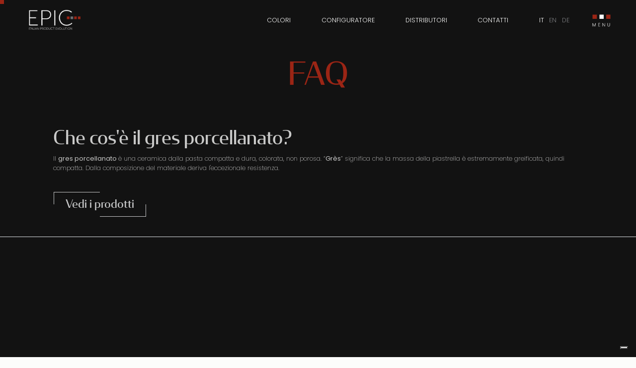

--- FILE ---
content_type: text/html; charset=UTF-8
request_url: https://www.epicsurface.com/it/faq-gres-porcellanato
body_size: 17892
content:
<!DOCTYPE html>
<html lang="it">

<head>
    <meta charset="utf-8">
    <meta http-equiv="X-UA-Compatible" content="IE=edge">
    <meta name="viewport" content="width=device-width, initial-scale=1">

    <!-- CSRF Token -->
    <meta name="csrf-token" content="rDSCOOj8ai5pLRCA4D3i0HrVH8S3mgASGWjpHg6P">

            <link rel="apple-touch-icon" sizes="180x180"
            href="https://www.epicsurface.com/images/official-favicon.png">
        <link rel="icon" type="image/png" sizes="32x32"
            href="https://www.epicsurface.com/images/official-favicon.png">
        <link rel="icon" type="image/png" sizes="16x16"
            href="https://www.epicsurface.com/images/official-favicon.png">
    
    <title>Cos’è il Gres Porcellanato? Pavimenti e Rivestimenti in Gres</title>
    <meta name="description" content="Il gres porcellanato è una ceramica dalle elevate performance, sia in termini di proprietà sia di eleganza. Scopri tutte le caratteristiche del materiale">
    
    <meta property="og:url" content="https://www.epicsurface.com/it/faq-gres-porcellanato">
    <meta property="og:title" content="Cos’è il Gres Porcellanato? Pavimenti e Rivestimenti in Gres">
    <meta property="og:description" content="Il gres porcellanato è una ceramica dalle elevate performance, sia in termini di proprietà sia di eleganza. Scopri tutte le caratteristiche del materiale">
    <meta property="og:type" content="website">
    <meta property="og:image" content="https://www.epicsurface.com/images/svg/logo-black.svg">
    <meta property="og:site_name" content="Epic Surface">
    
    <link rel="canonical" href="https://www.epicsurface.com/it/faq-gres-porcellanato">
    
    <meta name="robots" content="all">
    
    <meta name="keywords" content="">
    
    <script type="text/javascript">
    const Ziggy = {"url":"https:\/\/www.epicsurface.com","port":null,"defaults":{},"routes":{"admin.dashboard":{"uri":"admin\/home","methods":["GET","HEAD"]},"admin.language":{"uri":"admin\/home\/{lang}","methods":["GET","HEAD"]},"admin.page-categories.index":{"uri":"admin\/page-categories","methods":["GET","HEAD"]},"admin.page-categories.store":{"uri":"admin\/page-categories","methods":["POST"]},"admin.page-categories.edit":{"uri":"admin\/page-categories\/{page_category}\/edit","methods":["GET","HEAD"]},"admin.page-categories.update":{"uri":"admin\/page-categories\/{page_category}","methods":["PUT","PATCH"]},"admin.page-categories.destroy":{"uri":"admin\/page-categories\/{page_category}","methods":["DELETE"]},"admin.page-categories.create":{"uri":"admin\/page-categories\/create\/{locale}\/{locale_group?}","methods":["GET","HEAD"]},"admin.pages.index":{"uri":"admin\/pages","methods":["GET","HEAD"]},"admin.pages.store":{"uri":"admin\/pages","methods":["POST"]},"admin.pages.edit":{"uri":"admin\/pages\/{page}\/edit","methods":["GET","HEAD"],"bindings":{"page":"id"}},"admin.pages.update":{"uri":"admin\/pages\/{page}","methods":["PUT","PATCH"],"bindings":{"page":"id"}},"admin.pages.destroy":{"uri":"admin\/pages\/{page}","methods":["DELETE"]},"admin.pages.create":{"uri":"admin\/pages\/create\/{locale}\/{locale_group?}","methods":["GET","HEAD"]},"admin.pages.clone":{"uri":"admin\/pages\/{id}\/clone","methods":["GET","HEAD"]},"admin.pages.subpages":{"uri":"admin\/pages\/{id}\/subpages","methods":["GET","HEAD"]},"admin.post-categories.index":{"uri":"admin\/post-categories","methods":["GET","HEAD"]},"admin.post-categories.create":{"uri":"admin\/post-categories\/create","methods":["GET","HEAD"]},"admin.post-categories.store":{"uri":"admin\/post-categories","methods":["POST"]},"admin.post-categories.edit":{"uri":"admin\/post-categories\/{post_category}\/edit","methods":["GET","HEAD"]},"admin.post-categories.update":{"uri":"admin\/post-categories\/{post_category}","methods":["PUT","PATCH"]},"admin.post-categories.destroy":{"uri":"admin\/post-categories\/{post_category}","methods":["DELETE"]},"admin.":{"uri":"admin","methods":["GET","HEAD"]},"admin.posts.index":{"uri":"admin\/posts","methods":["GET","HEAD"]},"admin.posts.store":{"uri":"admin\/posts","methods":["POST"]},"admin.posts.edit":{"uri":"admin\/posts\/{post}\/edit","methods":["GET","HEAD"],"bindings":{"post":"id"}},"admin.posts.update":{"uri":"admin\/posts\/{post}","methods":["PUT","PATCH"],"bindings":{"post":"id"}},"admin.posts.destroy":{"uri":"admin\/posts\/{post}","methods":["DELETE"]},"admin.posts.create":{"uri":"admin\/posts\/create\/{locale}\/{locale_group?}","methods":["GET","HEAD"]},"admin.event-categories.index":{"uri":"admin\/event-categories","methods":["GET","HEAD"]},"admin.event-categories.create":{"uri":"admin\/event-categories\/create","methods":["GET","HEAD"]},"admin.event-categories.store":{"uri":"admin\/event-categories","methods":["POST"]},"admin.event-categories.edit":{"uri":"admin\/event-categories\/{event_category}\/edit","methods":["GET","HEAD"]},"admin.event-categories.update":{"uri":"admin\/event-categories\/{event_category}","methods":["PUT","PATCH"]},"admin.event-categories.destroy":{"uri":"admin\/event-categories\/{event_category}","methods":["DELETE"]},"admin.events.index":{"uri":"admin\/events","methods":["GET","HEAD"]},"admin.events.create":{"uri":"admin\/events\/create","methods":["GET","HEAD"]},"admin.events.store":{"uri":"admin\/events","methods":["POST"]},"admin.events.show":{"uri":"admin\/events\/{event}","methods":["GET","HEAD"],"bindings":{"event":"id"}},"admin.events.edit":{"uri":"admin\/events\/{event}\/edit","methods":["GET","HEAD"],"bindings":{"event":"id"}},"admin.events.update":{"uri":"admin\/events\/{event}","methods":["PUT","PATCH"],"bindings":{"event":"id"}},"admin.events.destroy":{"uri":"admin\/events\/{event}","methods":["DELETE"]},"admin.news-categories.index":{"uri":"admin\/news-categories","methods":["GET","HEAD"]},"admin.news-categories.store":{"uri":"admin\/news-categories","methods":["POST"]},"admin.news-categories.edit":{"uri":"admin\/news-categories\/{news_category}\/edit","methods":["GET","HEAD"]},"admin.news-categories.update":{"uri":"admin\/news-categories\/{news_category}","methods":["PUT","PATCH"]},"admin.news-categories.destroy":{"uri":"admin\/news-categories\/{news_category}","methods":["DELETE"]},"admin.news-categories.create":{"uri":"admin\/news-categories\/create\/{locale}\/{locale_group?}","methods":["GET","HEAD"]},"admin.news.index":{"uri":"admin\/news","methods":["GET","HEAD"]},"admin.news.store":{"uri":"admin\/news","methods":["POST"]},"admin.news.edit":{"uri":"admin\/news\/{news}\/edit","methods":["GET","HEAD"],"bindings":{"news":"id"}},"admin.news.update":{"uri":"admin\/news\/{news}","methods":["PUT","PATCH"],"bindings":{"news":"id"}},"admin.news.destroy":{"uri":"admin\/news\/{news}","methods":["DELETE"]},"admin.news.create":{"uri":"admin\/news\/create\/{locale}\/{locale_group?}","methods":["GET","HEAD"]},"admin.news.images":{"uri":"admin\/news\/{news}\/images","methods":["GET","HEAD"],"bindings":{"news":"id"}},"admin.faq-categories.index":{"uri":"admin\/faq-categories","methods":["GET","HEAD"]},"admin.faq-categories.store":{"uri":"admin\/faq-categories","methods":["POST"]},"admin.faq-categories.edit":{"uri":"admin\/faq-categories\/{faq_category}\/edit","methods":["GET","HEAD"]},"admin.faq-categories.update":{"uri":"admin\/faq-categories\/{faq_category}","methods":["PUT","PATCH"]},"admin.faq-categories.destroy":{"uri":"admin\/faq-categories\/{faq_category}","methods":["DELETE"]},"admin.faq-categories.create":{"uri":"admin\/faq-categories\/create\/{locale}\/{locale_group?}","methods":["GET","HEAD"]},"admin.faqs.index":{"uri":"admin\/faqs","methods":["GET","HEAD"]},"admin.faqs.store":{"uri":"admin\/faqs","methods":["POST"]},"admin.faqs.edit":{"uri":"admin\/faqs\/{faq}\/edit","methods":["GET","HEAD"],"bindings":{"faq":"id"}},"admin.faqs.update":{"uri":"admin\/faqs\/{faq}","methods":["PUT","PATCH"],"bindings":{"faq":"id"}},"admin.faqs.destroy":{"uri":"admin\/faqs\/{faq}","methods":["DELETE"]},"admin.faqs.create":{"uri":"admin\/faqs\/create\/{locale}\/{locale_group?}","methods":["GET","HEAD"]},"admin.faqs.clone":{"uri":"admin\/faqs\/{id}\/clone","methods":["GET","HEAD"]},"admin.sliders.index":{"uri":"admin\/sliders","methods":["GET","HEAD"]},"admin.sliders.create":{"uri":"admin\/sliders\/create","methods":["GET","HEAD"]},"admin.sliders.store":{"uri":"admin\/sliders","methods":["POST"]},"admin.sliders.edit":{"uri":"admin\/sliders\/{slider}\/edit","methods":["GET","HEAD"],"bindings":{"slider":"id"}},"admin.sliders.destroy":{"uri":"admin\/sliders\/{slider}","methods":["DELETE"]},"admin.sliders.slides":{"uri":"admin\/slides\/{slider}","methods":["GET","HEAD"],"bindings":{"slider":"id"}},"admin.sliders.new-slides":{"uri":"admin\/sliders\/new-slide\/{slider}","methods":["GET","HEAD"],"bindings":{"slider":"id"}},"admin.sliders.store-slides":{"uri":"admin\/sliders\/add-slide","methods":["POST"]},"admin.slider.edit-slide":{"uri":"admin\/slides\/{slide}\/edit\/{trad?}","methods":["GET","HEAD"],"bindings":{"slide":"id"}},"admin.slides.update":{"uri":"admin\/slides\/{slide}\/{trad?}","methods":["PUT"],"bindings":{"slide":"id"}},"admin.gallery-categories.index":{"uri":"admin\/gallery-categories","methods":["GET","HEAD"]},"admin.gallery-categories.create":{"uri":"admin\/gallery-categories\/create","methods":["GET","HEAD"]},"admin.gallery-categories.store":{"uri":"admin\/gallery-categories","methods":["POST"]},"admin.gallery-categories.edit":{"uri":"admin\/gallery-categories\/{gallery_category}\/edit","methods":["GET","HEAD"]},"admin.gallery-categories.update":{"uri":"admin\/gallery-categories\/{gallery_category}","methods":["PUT","PATCH"]},"admin.gallery-categories.destroy":{"uri":"admin\/gallery-categories\/{gallery_category}","methods":["DELETE"]},"admin.galleries.index":{"uri":"admin\/galleries","methods":["GET","HEAD"]},"admin.galleries.create":{"uri":"admin\/galleries\/create","methods":["GET","HEAD"]},"admin.galleries.store":{"uri":"admin\/galleries","methods":["POST"]},"admin.galleries.edit":{"uri":"admin\/galleries\/{gallery}\/edit","methods":["GET","HEAD"],"bindings":{"gallery":"id"}},"admin.galleries.update":{"uri":"admin\/galleries\/{gallery}","methods":["PUT","PATCH"],"bindings":{"gallery":"id"}},"admin.galleries.destroy":{"uri":"admin\/galleries\/{gallery}","methods":["DELETE"]},"admin.forms.index":{"uri":"admin\/forms","methods":["GET","HEAD"]},"admin.forms.create":{"uri":"admin\/forms\/create","methods":["GET","HEAD"]},"admin.forms.store":{"uri":"admin\/forms","methods":["POST"]},"admin.forms.edit":{"uri":"admin\/forms\/{form}\/edit","methods":["GET","HEAD"],"bindings":{"form":"id"}},"admin.forms.update":{"uri":"admin\/forms\/{form}","methods":["PUT","PATCH"]},"admin.forms.destroy":{"uri":"admin\/forms\/{form}","methods":["DELETE"]},"admin.landing-pages.index":{"uri":"admin\/landing-pages","methods":["GET","HEAD"]},"admin.landing-pages.create":{"uri":"admin\/landing-pages\/create","methods":["GET","HEAD"]},"admin.landing-pages.store":{"uri":"admin\/landing-pages","methods":["POST"]},"admin.landing-pages.edit":{"uri":"admin\/landing-pages\/{landing_page}\/edit","methods":["GET","HEAD"],"bindings":{"landing_page":"id"}},"admin.landing-pages.update":{"uri":"admin\/landing-pages\/{landing_page}","methods":["PUT","PATCH"],"bindings":{"landing_page":"id"}},"admin.landing-pages.destroy":{"uri":"admin\/landing-pages\/{landing_page}","methods":["DELETE"]},"admin.menus.index":{"uri":"admin\/menus","methods":["GET","HEAD"]},"admin.menus.edit":{"uri":"admin\/menus\/{menu}\/edit","methods":["GET","HEAD"],"bindings":{"menu":"id"}},"admin.menus.update":{"uri":"admin\/menus\/{menu}","methods":["PUT","PATCH"]},"admin.settings.edit":{"uri":"admin\/settings\/edit","methods":["GET","HEAD"]},"admin.settings.update":{"uri":"admin\/settings\/update\/{branding_id}\/{seo_id}","methods":["PUT"]},"admin.contact-settings.edit":{"uri":"admin\/contact-settings\/edit","methods":["GET","HEAD"]},"admin.contact-settings.update":{"uri":"admin\/contact-settings\/{id}","methods":["PUT"]},"admin.ecommerce-settings.edit":{"uri":"admin\/ecommerce-settings\/edit","methods":["GET","HEAD"]},"admin.ecommerce-settings.update":{"uri":"admin\/ecommerce-settings\/{id}","methods":["POST"]},"admin.ecommerce-countries.update":{"uri":"admin\/ecommerce-countries\/update","methods":["POST"]},"admin.redirections.index":{"uri":"admin\/redirections","methods":["GET","HEAD"]},"admin.redirections.create":{"uri":"admin\/redirections\/create","methods":["GET","HEAD"]},"admin.redirections.store":{"uri":"admin\/redirections","methods":["POST"]},"admin.redirections.edit":{"uri":"admin\/redirections\/{redirection}\/edit","methods":["GET","HEAD"],"bindings":{"redirection":"id"}},"admin.redirections.update":{"uri":"admin\/redirections\/{redirection}","methods":["PUT","PATCH"],"bindings":{"redirection":"id"}},"admin.redirections.destroy":{"uri":"admin\/redirections\/{redirection}","methods":["DELETE"]},"admin.contacts.index":{"uri":"admin\/contacts","methods":["GET","HEAD"]},"admin.contacts.show":{"uri":"admin\/contacts\/{contact}","methods":["GET","HEAD"],"bindings":{"contact":"id"}},"admin.families.index":{"uri":"admin\/families","methods":["GET","HEAD"]},"admin.families.store":{"uri":"admin\/families","methods":["POST"]},"admin.families.update":{"uri":"admin\/families\/{family}","methods":["PUT","PATCH"],"bindings":{"family":"id"}},"admin.families.destroy":{"uri":"admin\/families\/{family}","methods":["DELETE"]},"admin.families.create":{"uri":"admin\/families\/create\/{locale}","methods":["GET","HEAD"]},"admin.families.edit":{"uri":"admin\/families\/{family}\/edit\/{locale}","methods":["GET","HEAD"],"bindings":{"family":"id"}},"admin.categories.index":{"uri":"admin\/categories\/{family_id}","methods":["GET","HEAD"]},"admin.categories.create":{"uri":"admin\/categories\/{family_id}\/create\/{locale}","methods":["GET","HEAD"]},"admin.categories.store":{"uri":"admin\/categories\/store\/{family_id}","methods":["POST"]},"admin.categories.edit":{"uri":"admin\/categories\/{category}\/edit\/{family_id}\/{locale}","methods":["GET","HEAD"],"bindings":{"category":"id"}},"admin.categories.update":{"uri":"admin\/categories\/{category}\/update\/{family_id}","methods":["PUT"],"bindings":{"category":"id"}},"admin.categories.clone":{"uri":"admin\/categories\/{id}\/clone","methods":["GET","HEAD"]},"admin.subcategories.index":{"uri":"admin\/subcategories\/{category_id}","methods":["GET","HEAD"]},"admin.subcategories.create":{"uri":"admin\/subcategories\/{category_id}\/create\/{locale}","methods":["GET","HEAD"]},"admin.subcategories.store":{"uri":"admin\/subcategories\/store\/{category_id}","methods":["POST"]},"admin.subcategories.edit":{"uri":"admin\/subcategories\/{subcategory}\/edit\/{category_id}\/{locale}","methods":["GET","HEAD"],"bindings":{"subcategory":"id"}},"admin.subcategories.update":{"uri":"admin\/subcategories\/{subcategory}\/update\/{category_id}","methods":["PUT"],"bindings":{"subcategory":"id"}},"admin.subcategories.clone":{"uri":"admin\/subcategories\/{id}\/clone","methods":["GET","HEAD"]},"admin.items.index":{"uri":"admin\/items","methods":["GET","HEAD"]},"admin.items.store":{"uri":"admin\/items","methods":["POST"]},"admin.items.update":{"uri":"admin\/items\/{item}","methods":["PUT","PATCH"],"bindings":{"item":"id"}},"admin.items.destroy":{"uri":"admin\/items\/{item}","methods":["DELETE"]},"admin.items.create":{"uri":"admin\/items\/create\/{locale}","methods":["GET","HEAD"]},"admin.items.edit":{"uri":"admin\/items\/{item}\/edit\/{locale}","methods":["GET","HEAD"],"bindings":{"item":"id"}},"admin.items.clone":{"uri":"admin\/items\/{item}\/clone","methods":["GET","HEAD"]},"admin.items.related":{"uri":"admin\/items\/{item}\/related","methods":["GET","HEAD"]},"admin.items.related-store":{"uri":"admin\/items\/{item}\/related\/store","methods":["POST"]},"admin.items.related-remove":{"uri":"admin\/items\/{item_id}\/remove-related\/{related_id}","methods":["GET","HEAD"]},"admin.item.variants":{"uri":"admin\/items\/{item}\/variants","methods":["GET","HEAD"]},"admin.items.variants-store":{"uri":"admin\/items\/{item}\/variants\/store","methods":["POST"]},"admin.item-techs.index":{"uri":"admin\/items\/{item}\/techs","methods":["GET","HEAD"],"bindings":{"item":"id"}},"admin.item-tech.create":{"uri":"admin\/items\/{item}\/techs\/create","methods":["GET","HEAD"],"bindings":{"item":"id"}},"admin.item-tech.store":{"uri":"admin\/items\/{item}\/techs\/store","methods":["POST"],"bindings":{"item":"id"}},"admin.item-tech.edit":{"uri":"admin\/items\/{item}\/techs\/{itemTech}\/edit","methods":["GET","HEAD"],"bindings":{"item":"id","itemTech":"id"}},"admin.item-tech.update":{"uri":"admin\/items\/{item}\/techs\/{itemTech}\/update","methods":["PUT"],"bindings":{"item":"id","itemTech":"id"}},"admin.item-attachments.index":{"uri":"admin\/items\/{item}\/attachments","methods":["GET","HEAD"],"bindings":{"item":"id"}},"admin.item-attachment.create":{"uri":"admin\/items\/{item}\/attachments\/create","methods":["GET","HEAD"],"bindings":{"item":"id"}},"admin.item-attachment.store":{"uri":"admin\/items\/{item}\/attachments\/store","methods":["POST"],"bindings":{"item":"id"}},"admin.item-attachment.edit":{"uri":"admin\/items\/{item}\/attachments\/{itemAttachment}\/edit","methods":["GET","HEAD"],"bindings":{"item":"id","itemAttachment":"id"}},"admin.item-attachment.update":{"uri":"admin\/items\/{item}\/attachments\/{itemAttachment}\/update","methods":["PUT"],"bindings":{"item":"id","itemAttachment":"id"}},"admin.items.images":{"uri":"admin\/items\/{item}\/images","methods":["GET","HEAD"]},"admin.items.land-images":{"uri":"admin\/items\/{item}\/land-images","methods":["GET","HEAD"]},"admin.packaging-types.index":{"uri":"admin\/packaging-types","methods":["GET","HEAD"]},"admin.packaging-types.create":{"uri":"admin\/packaging-types\/create","methods":["GET","HEAD"]},"admin.packaging-types.store":{"uri":"admin\/packaging-types","methods":["POST"]},"admin.packaging-types.edit":{"uri":"admin\/packaging-types\/{packaging_type}\/edit","methods":["GET","HEAD"]},"admin.packaging-types.update":{"uri":"admin\/packaging-types\/{packaging_type}","methods":["PUT","PATCH"]},"admin.packaging-types.destroy":{"uri":"admin\/packaging-types\/{packaging_type}","methods":["DELETE"]},"admin.coupons.index":{"uri":"admin\/coupons","methods":["GET","HEAD"]},"admin.coupons.create":{"uri":"admin\/coupons\/create","methods":["GET","HEAD"]},"admin.coupons.store":{"uri":"admin\/coupons","methods":["POST"]},"admin.coupons.edit":{"uri":"admin\/coupons\/{coupon}\/edit","methods":["GET","HEAD"],"bindings":{"coupon":"id"}},"admin.coupons.update":{"uri":"admin\/coupons\/{coupon}","methods":["PUT","PATCH"],"bindings":{"coupon":"id"}},"admin.coupons.destroy":{"uri":"admin\/coupons\/{coupon}","methods":["DELETE"],"bindings":{"coupon":"id"}},"admin.coupons.applications":{"uri":"admin\/coupons\/{coupon}\/applications","methods":["GET","HEAD"],"bindings":{"coupon":"id"}},"admin.coupons.applicationadd":{"uri":"admin\/coupons\/{coupon}\/applicationadd","methods":["GET","HEAD"],"bindings":{"coupon":"id"}},"admin.coupons.applicationedit":{"uri":"admin\/coupons\/{coupon}\/applicationedit\/{application}","methods":["GET","HEAD"],"bindings":{"coupon":"id","application":"id"}},"admin.coupons.applicationstore":{"uri":"admin\/coupons\/{coupon}\/applicationstore","methods":["POST"],"bindings":{"coupon":"id"}},"admin.coupons.applicationupdate":{"uri":"admin\/coupons\/{coupon}\/applicationstore\/{application}","methods":["PUT"],"bindings":{"coupon":"id","application":"id"}},"admin.banners.index":{"uri":"admin\/banners","methods":["GET","HEAD"]},"admin.banners.create":{"uri":"admin\/banners\/create","methods":["GET","HEAD"]},"admin.banners.store":{"uri":"admin\/banners","methods":["POST"]},"admin.banners.edit":{"uri":"admin\/banners\/{banner}\/edit","methods":["GET","HEAD"]},"admin.banners.update":{"uri":"admin\/banners\/{banner}","methods":["PUT","PATCH"]},"admin.banners.destroy":{"uri":"admin\/banners\/{banner}","methods":["DELETE"]},"admin.banners.items":{"uri":"admin\/banners\/{banner}","methods":["GET","HEAD"],"bindings":{"banner":"id"}},"admin.banners.create-item":{"uri":"admin\/banners\/{banner}\/create-item","methods":["GET","HEAD"],"bindings":{"banner":"id"}},"admin.banners.edit-item":{"uri":"admin\/banners\/{bannertext}\/edit-item","methods":["GET","HEAD"]},"admin.banners.store-item":{"uri":"admin\/banners\/{banner}\/store-item","methods":["POST"],"bindings":{"banner":"id"}},"admin.banners.update-item":{"uri":"admin\/banners\/{banner}\/store-item\/{bannertext}","methods":["PUT"],"bindings":{"banner":"id"}},"admin.orders.index":{"uri":"admin\/orders","methods":["GET","HEAD"]},"admin.orders.create":{"uri":"admin\/orders\/create","methods":["GET","HEAD"]},"admin.orders.store":{"uri":"admin\/orders","methods":["POST"]},"admin.orders.show":{"uri":"admin\/orders\/{order}","methods":["GET","HEAD"],"bindings":{"order":"id"}},"admin.orders.edit":{"uri":"admin\/orders\/{order}\/edit","methods":["GET","HEAD"]},"admin.orders.update":{"uri":"admin\/orders\/{order}","methods":["PUT","PATCH"]},"admin.orders.destroy":{"uri":"admin\/orders\/{order}","methods":["DELETE"]},"admin.order.update-state":{"uri":"admin\/orders\/{id}\/{field}\/{value}","methods":["GET","HEAD"]},"admin.users.index":{"uri":"admin\/users","methods":["GET","HEAD"]},"admin.users.create":{"uri":"admin\/users\/create","methods":["GET","HEAD"]},"admin.users.store":{"uri":"admin\/users","methods":["POST"]},"admin.users.show":{"uri":"admin\/users\/{user}","methods":["GET","HEAD"]},"admin.users.edit":{"uri":"admin\/users\/{user}\/edit","methods":["GET","HEAD"],"bindings":{"user":"id"}},"admin.users.update":{"uri":"admin\/users\/{user}","methods":["PUT","PATCH"],"bindings":{"user":"id"}},"admin.users.destroy":{"uri":"admin\/users\/{user}","methods":["DELETE"]},"admin.pricelists.index":{"uri":"admin\/pricelists","methods":["GET","HEAD"]},"admin.pricelists.create":{"uri":"admin\/pricelists\/create","methods":["GET","HEAD"]},"admin.pricelists.store":{"uri":"admin\/pricelists","methods":["POST"]},"admin.pricelists.show":{"uri":"admin\/pricelists\/{pricelist}","methods":["GET","HEAD"]},"admin.pricelists.edit":{"uri":"admin\/pricelists\/{pricelist}\/edit","methods":["GET","HEAD"],"bindings":{"pricelist":"id"}},"admin.pricelists.update":{"uri":"admin\/pricelists\/{pricelist}","methods":["PUT","PATCH"]},"admin.pricelists.destroy":{"uri":"admin\/pricelists\/{pricelist}","methods":["DELETE"]},"admin.service-categories.index":{"uri":"admin\/service-categories","methods":["GET","HEAD"]},"admin.service-categories.create":{"uri":"admin\/service-categories\/create","methods":["GET","HEAD"]},"admin.service-categories.store":{"uri":"admin\/service-categories","methods":["POST"]},"admin.service-categories.show":{"uri":"admin\/service-categories\/{service_category}","methods":["GET","HEAD"]},"admin.service-categories.edit":{"uri":"admin\/service-categories\/{service_category}\/edit","methods":["GET","HEAD"]},"admin.service-categories.update":{"uri":"admin\/service-categories\/{service_category}","methods":["PUT","PATCH"]},"admin.service-categories.destroy":{"uri":"admin\/service-categories\/{service_category}","methods":["DELETE"]},"admin.services.index":{"uri":"admin\/services","methods":["GET","HEAD"]},"admin.services.create":{"uri":"admin\/services\/create","methods":["GET","HEAD"]},"admin.services.store":{"uri":"admin\/services","methods":["POST"]},"admin.services.show":{"uri":"admin\/services\/{service}","methods":["GET","HEAD"]},"admin.services.edit":{"uri":"admin\/services\/{service}\/edit","methods":["GET","HEAD"],"bindings":{"service":"id"}},"admin.services.update":{"uri":"admin\/services\/{service}","methods":["PUT","PATCH"],"bindings":{"service":"id"}},"admin.services.destroy":{"uri":"admin\/services\/{service}","methods":["DELETE"]},"admin.nations.index":{"uri":"admin\/nations","methods":["GET","HEAD"]},"admin.nations.create":{"uri":"admin\/nations\/create","methods":["GET","HEAD"]},"admin.nations.store":{"uri":"admin\/nations","methods":["POST"]},"admin.nations.edit":{"uri":"admin\/nations\/{nation}\/edit","methods":["GET","HEAD"],"bindings":{"nation":"id"}},"admin.nations.update":{"uri":"admin\/nations\/{nation}","methods":["PUT","PATCH"],"bindings":{"nation":"id"}},"admin.nations.destroy":{"uri":"admin\/nations\/{nation}","methods":["DELETE"]},"admin.nation.change-state":{"uri":"admin\/nation\/{id}\/change-state","methods":["GET","HEAD"]},"admin.variant-types.index":{"uri":"admin\/variant-types","methods":["GET","HEAD"]},"admin.variant-types.store":{"uri":"admin\/variant-types","methods":["POST"]},"admin.variant-types.update":{"uri":"admin\/variant-types\/{variant_type}","methods":["PUT","PATCH"]},"admin.variant-types.destroy":{"uri":"admin\/variant-types\/{variant_type}","methods":["DELETE"]},"admin.variant-types.create":{"uri":"admin\/variant-types\/create\/{locale}","methods":["GET","HEAD"]},"admin.variant-types.edit":{"uri":"admin\/variant-types\/{variant_type}\/edit\/{locale}","methods":["GET","HEAD"]},"admin.variants.index":{"uri":"admin\/variants\/{variant_type_id}","methods":["GET","HEAD"]},"admin.variants.create":{"uri":"admin\/variants\/{variant_type_id}\/create\/{locale}","methods":["GET","HEAD"]},"admin.variants.store":{"uri":"admin\/variants\/store\/{variant_type_id}","methods":["POST"]},"admin.variants.edit":{"uri":"admin\/variants\/{variant}\/edit\/{variant_type_id}\/{locale}","methods":["GET","HEAD"],"bindings":{"variant":"id"}},"admin.variants.update":{"uri":"admin\/variants\/{variant}\/update\/{variant_type_id}","methods":["PUT"],"bindings":{"variant":"id"}},"admin.reviews.index":{"uri":"admin\/reviews","methods":["GET","HEAD"]},"admin.reviews.store":{"uri":"admin\/reviews","methods":["POST"]},"admin.reviews.update":{"uri":"admin\/reviews\/{review}","methods":["PUT","PATCH"],"bindings":{"review":"id"}},"admin.reviews.destroy":{"uri":"admin\/reviews\/{review}","methods":["DELETE"]},"admin.reviews.create":{"uri":"admin\/reviews\/create\/{locale}","methods":["GET","HEAD"]},"admin.reviews.edit":{"uri":"admin\/reviews\/{review}\/edit\/{locale}","methods":["GET","HEAD"],"bindings":{"review":"id"}},"admin.links.index":{"uri":"admin\/links","methods":["GET","HEAD"]},"admin.links.create":{"uri":"admin\/links\/create","methods":["GET","HEAD"]},"admin.links.store":{"uri":"admin\/links","methods":["POST"]},"admin.links.edit":{"uri":"admin\/links\/{link}\/edit","methods":["GET","HEAD"],"bindings":{"link":"id"}},"admin.links.update":{"uri":"admin\/links\/{link}","methods":["PUT","PATCH"],"bindings":{"link":"id"}},"admin.links.destroy":{"uri":"admin\/links\/{link}","methods":["DELETE"]},"admin.login":{"uri":"admin\/login","methods":["POST"]},"admin.logout":{"uri":"admin\/logout","methods":["GET","HEAD"]},"admin.password.reset":{"uri":"admin\/password\/reset\/{token}","methods":["GET","HEAD"]},"admin.password.update":{"uri":"admin\/password\/reset","methods":["POST"]},"admin.password.request":{"uri":"admin\/password\/reset","methods":["GET","HEAD"]},"admin.password.email":{"uri":"admin\/password\/email","methods":["POST"]},"admin-api.pages.index":{"uri":"admin-api\/pages","methods":["GET","HEAD"]},"admin-api.pages.update-state":{"uri":"admin-api\/pages\/{id}\/status","methods":["PUT"]},"admin-api.pages.delete":{"uri":"admin-api\/pages\/{id}","methods":["DELETE"]},"admin-api.pages.attachment-delete":{"uri":"admin-api\/page-attachment\/{id}","methods":["DELETE"]},"admin-api.pages.img-delete":{"uri":"admin-api\/page-image\/{id}","methods":["PUT"]},"admin-api.page-categories.index":{"uri":"admin-api\/page-categories","methods":["GET","HEAD"]},"admin-api.page-categories.store":{"uri":"admin-api\/page-categories","methods":["POST"]},"admin-api.page-categories.reorder":{"uri":"admin-api\/page-categories\/reorder","methods":["POST"]},"admin-api.page-categories.delete":{"uri":"admin-api\/page-categories\/{id}","methods":["DELETE"]},"admin-api.posts.index":{"uri":"admin-api\/posts","methods":["GET","HEAD"]},"admin-api.posts.show":{"uri":"admin-api\/posts\/{id}","methods":["GET","HEAD"]},"admin-api.posts.update-state":{"uri":"admin-api\/posts\/{id}\/status","methods":["PUT"]},"admin-api.posts.delete":{"uri":"admin-api\/posts\/{id}","methods":["DELETE"]},"admin-api.posts.attachment-delete":{"uri":"admin-api\/post-attachment\/{id}","methods":["DELETE"]},"admin-api.posts.img-delete":{"uri":"admin-api\/post-image\/{id}","methods":["PUT"]},"admin-api.posts.reorder":{"uri":"admin-api\/posts\/reorder","methods":["POST"]},"admin-api.posts.remove-related":{"uri":"admin-api\/posts\/remove-related\/{id}","methods":["POST"]},"admin-api.posts.add-related":{"uri":"admin-api\/posts\/add-related\/{id}","methods":["POST"]},"admin-api.post-categories.index":{"uri":"admin-api\/post-categories","methods":["GET","HEAD"]},"admin-api.post-categories.store":{"uri":"admin-api\/post-categories","methods":["POST"]},"admin-api.post-categories.reorder":{"uri":"admin-api\/post-categories\/reorder","methods":["POST"]},"admin-api.post-categories.delete":{"uri":"admin-api\/post-categories\/{id}","methods":["DELETE"]},"admin-api.events.index":{"uri":"admin-api\/events","methods":["GET","HEAD"]},"admin-api.events.update-state":{"uri":"admin-api\/events\/{id}\/status","methods":["PUT"]},"admin-api.events.delete":{"uri":"admin-api\/events\/{id}","methods":["DELETE"]},"admin-api.events.attachment-delete":{"uri":"admin-api\/event-attachment\/{id}","methods":["DELETE"]},"admin-api.events.img-delete":{"uri":"admin-api\/events-image\/{id}","methods":["PUT"]},"admin-api.event-categories.index":{"uri":"admin-api\/event-categories","methods":["GET","HEAD"]},"admin-api.event-categories.reorder":{"uri":"admin-api\/event-categories\/reorder","methods":["POST"]},"admin-api.event-categories.delete":{"uri":"admin-api\/event-categories\/{id}","methods":["DELETE"]},"admin-api.news.show":{"uri":"admin-api\/news","methods":["GET","HEAD"]},"admin-api.news.update-state":{"uri":"admin-api\/news\/{id}\/status","methods":["PUT"]},"admin-api.news.delete":{"uri":"admin-api\/news\/{id}","methods":["DELETE"]},"admin-api.news.attachment-delete":{"uri":"admin-api\/news-attachment\/{id}","methods":["DELETE"]},"admin-api.news.img-delete":{"uri":"admin-api\/news-image\/{id}","methods":["PUT"]},"admin-api.news.remove-image":{"uri":"admin-api\/news\/remove-image\/{id}","methods":["POST"]},"admin-api.news.add-image":{"uri":"admin-api\/news\/add-image\/{id}","methods":["POST"]},"admin-api.news.images-reorder":{"uri":"admin-api\/news\/images-reorder\/{id}","methods":["POST"]},"admin-api.news-categories.index":{"uri":"admin-api\/news-categories","methods":["GET","HEAD"]},"admin-api.news-categories.store":{"uri":"admin-api\/news-categories","methods":["POST"]},"admin-api.news-categories.reorder":{"uri":"admin-api\/news-categories\/reorder","methods":["POST"]},"admin-api.news-categories.delete":{"uri":"admin-api\/news-categories\/{id}","methods":["DELETE"]},"admin-api.faqs.index":{"uri":"admin-api\/faqs","methods":["GET","HEAD"]},"admin-api.faqs.upadte-state":{"uri":"admin-api\/faqs\/{id}\/status","methods":["PUT"]},"admin-api.faqs.delete":{"uri":"admin-api\/faqs\/{id}","methods":["DELETE"]},"admin-api.faq-categories.index":{"uri":"admin-api\/faq-categories","methods":["GET","HEAD"]},"admin-api.faq-categories.store":{"uri":"admin-api\/faq-categories","methods":["POST"]},"admin-api.faq-categories.reorder":{"uri":"admin-api\/faq-categories\/reorder","methods":["POST"]},"admin-api.faq-categories.delete":{"uri":"admin-api\/faq-categories\/{id}","methods":["DELETE"]},"admin-api.gallery-categories.index":{"uri":"admin-api\/gallery-categories","methods":["GET","HEAD"]},"admin-api.gallery-categories.store":{"uri":"admin-api\/gallery-categories","methods":["POST"]},"admin-api.gallery-categories.reorder":{"uri":"admin-api\/gallery-categories\/reorder","methods":["POST"]},"admin-api.gallery-categories.delete":{"uri":"admin-api\/gallery-categories\/{id}","methods":["DELETE"]},"admin-api.galleries.index":{"uri":"admin-api\/galleries","methods":["GET","HEAD"]},"admin-api.galleries.update-state":{"uri":"admin-api\/galleries\/{id}\/status","methods":["PUT"]},"admin-api.galleries.delete":{"uri":"admin-api\/galleries\/{id}","methods":["DELETE"]},"admin-api.galleries.img-delete":{"uri":"admin-api\/galleries-image\/{id}","methods":["PUT"]},"admin-api.galleries-medias.index":{"uri":"admin-api\/galleries\/{gallery_id}\/medias","methods":["GET","HEAD"]},"admin-api.galleries-medias.reorder":{"uri":"admin-api\/galleries\/{parent_id}\/reorder","methods":["POST"]},"admin-api.galleries-medias.delete":{"uri":"admin-api\/galleries\/media\/{id}","methods":["DELETE"]},"admin-api.galleries-medias.img-delete":{"uri":"admin-api\/galleries\/media-image\/{id}","methods":["PUT"]},"admin-api.sliders.index":{"uri":"admin-api\/sliders","methods":["GET","HEAD"]},"admin-api.sliders.reorder":{"uri":"admin-api\/sliders\/reorder","methods":["POST"]},"admin-api.sliders.update":{"uri":"admin-api\/sliders\/{id}","methods":["PUT"]},"admin-api.sliders.delete":{"uri":"admin-api\/sliders\/{id}","methods":["DELETE"]},"admin-api.sliders.update-state":{"uri":"admin-api\/sliders\/{id}\/status","methods":["PUT"]},"admin-api.sliders-slides.index":{"uri":"admin-api\/sliders\/{slider_id}\/slides","methods":["GET","HEAD"]},"admin-api.sliders-slides.reorder":{"uri":"admin-api\/sliders\/{parent_id}\/reorder","methods":["POST"]},"admin-api.sliders-slides.delete":{"uri":"admin-api\/sliders\/slide\/{id}","methods":["DELETE"]},"admin-api.slides.img-delete":{"uri":"admin-api\/slide-image\/{id}","methods":["PUT"]},"admin-api.forms.index":{"uri":"admin-api\/forms","methods":["GET","HEAD"]},"admin-api.forms.delete":{"uri":"admin-api\/forms\/{id}","methods":["DELETE"]},"admin-api.forms.show":{"uri":"admin-api\/forms\/{id}","methods":["GET","HEAD"]},"admin-api.forms.save":{"uri":"admin-api\/forms","methods":["POST"]},"admin-api.landing-pages.index":{"uri":"admin-api\/landing-pages","methods":["GET","HEAD"]},"admin-api.landing-pages.update-state":{"uri":"admin-api\/landing-pages\/{id}\/status","methods":["PUT"]},"admin-api.landing-pages.delete":{"uri":"admin-api\/landing-pages\/{id}","methods":["DELETE"]},"admin-api.landing-pages.img-delete":{"uri":"admin-api\/landing-page-image\/{id}","methods":["PUT"]},"admin-api.menus.resources":{"uri":"admin-api\/menus\/resources","methods":["GET","HEAD"]},"admin-api.menus.index":{"uri":"admin-api\/menus\/{menu_id}","methods":["GET","HEAD"]},"admin-api.menus.delete":{"uri":"admin-api\/menus\/{id}","methods":["DELETE"]},"admin-api.menus.save":{"uri":"admin-api\/menus","methods":["POST"]},"admin-api.menus.update":{"uri":"admin-api\/menus\/{id}","methods":["PUT"]},"admin-api.banners.update-state":{"uri":"admin-api\/banners\/{id}\/status","methods":["PUT"]},"admin-api.banneritem.update-state":{"uri":"admin-api\/banneritem\/{id}\/status","methods":["PUT"]},"admin-api.banneritem.delete":{"uri":"admin-api\/banneritem\/{id}","methods":["DELETE"]},"admin-api.redirections.index":{"uri":"admin-api\/redirections","methods":["GET","HEAD"]},"admin-api.redirections.delete":{"uri":"admin-api\/redirections\/{id}","methods":["DELETE"]},"admin-api.redirections.reorder":{"uri":"admin-api\/redirections\/reorder","methods":["POST"]},"admin-api.social-settings.create":{"uri":"admin-api\/social-settings","methods":["POST"]},"admin-api.social-settings.delete":{"uri":"admin-api\/social-settings\/{id}","methods":["DELETE"]},"admin-api.ecommerce-settings.delete":{"uri":"admin-api\/ecommerce-settings\/{id}","methods":["DELETE"]},"admin-api.ecommerce-countries.delete":{"uri":"admin-api\/ecommerce-countries\/{id}","methods":["DELETE"]},"admin-api.families.index":{"uri":"admin-api\/families","methods":["GET","HEAD"]},"admin-api.families.update-state":{"uri":"admin-api\/families\/{id}\/status","methods":["PUT"]},"admin-api.families.reorder":{"uri":"admin-api\/families\/reorder","methods":["POST"]},"admin-api.families.img-delete":{"uri":"admin-api\/family-image\/{id}","methods":["PUT"]},"admin-api.families.delete":{"uri":"admin-api\/families\/{id}","methods":["DELETE"]},"admin-api.packaging-types.index":{"uri":"admin-api\/packaging-types","methods":["GET","HEAD"]},"admin-api.packaging-types.reorder":{"uri":"admin-api\/packaging-types\/reorder","methods":["POST"]},"admin-api.packaging-types.delete":{"uri":"admin-api\/packaging-types\/{id}","methods":["DELETE"]},"admin-api.categories.index":{"uri":"admin-api\/categories","methods":["GET","HEAD"]},"admin-api.categories.update-state":{"uri":"admin-api\/categories\/{id}\/status","methods":["PUT"]},"admin-api.categories.reorder":{"uri":"admin-api\/categories\/reorder","methods":["POST"]},"admin-api.categories.img-delete":{"uri":"admin-api\/category-image\/{id}","methods":["PUT"]},"admin-api.categories.delete":{"uri":"admin-api\/categories\/{id}","methods":["DELETE"]},"admin-api.subcategories.index":{"uri":"admin-api\/subcategories","methods":["GET","HEAD"]},"admin-api.subcategories.update-state":{"uri":"admin-api\/subcategories\/{id}\/status","methods":["PUT"]},"admin-api.subcategories.reorder":{"uri":"admin-api\/subcategories\/reorder","methods":["POST"]},"admin-api.subcategories.img-delete":{"uri":"admin-api\/subcategory-image\/{id}","methods":["PUT"]},"admin-api.subcategories.delete":{"uri":"admin-api\/subcategories\/{id}","methods":["DELETE"]},"admin-api.items.index":{"uri":"admin-api\/items","methods":["GET","HEAD"]},"admin-api.items.show":{"uri":"admin-api\/items\/{id}","methods":["GET","HEAD"]},"admin-api.items.reorder":{"uri":"admin-api\/items\/reorder","methods":["POST"]},"admin-api.items.delete":{"uri":"admin-api\/items\/{id}","methods":["DELETE"]},"admin-api.items.update-state":{"uri":"admin-api\/items\/{id}\/status","methods":["PUT"]},"admin-api.items.remove-related":{"uri":"admin-api\/items\/remove-related\/{id}","methods":["POST"]},"admin-api.items.add-related":{"uri":"admin-api\/items\/add-related\/{id}","methods":["POST"]},"admin-api.items.remove-image":{"uri":"admin-api\/items\/remove-image\/{id}","methods":["POST"]},"admin-api.items.add-image":{"uri":"admin-api\/items\/add-image\/{id}","methods":["POST"]},"admin-api.items.images-reorder":{"uri":"admin-api\/items\/images-reorder\/{id}","methods":["POST"]},"admin-api.items.add-color":{"uri":"admin-api\/items\/add-color\/{id}","methods":["POST"]},"admin-api.items.remove-color":{"uri":"admin-api\/items\/remove-color\/{id}","methods":["POST"]},"admin-api.item-techs.delete":{"uri":"admin-api\/item-techs\/{id}","methods":["DELETE"]},"admin-api.items.img-delete":{"uri":"admin-api\/item-image\/{id}","methods":["PUT"]},"admin-api.item-attachments.delete":{"uri":"admin-api\/item-attachments\/{id}","methods":["DELETE"]},"admin-api.item-variant.delete":{"uri":"admin-api\/item\/{item_id}\/variant\/{variant_id}\/delete","methods":["DELETE"]},"admin-api.items.remove-land-image":{"uri":"admin-api\/items\/remove-land-image\/{id}","methods":["POST"]},"admin-api.items.add-land-image":{"uri":"admin-api\/items\/add-land-image\/{id}","methods":["POST"]},"admin-api.items.land-images-reorder":{"uri":"admin-api\/items\/images-land-reorder\/{id}","methods":["POST"]},"admin-api.coupons.index":{"uri":"admin-api\/coupons","methods":["GET","HEAD"]},"admin-api.coupons.delete":{"uri":"admin-api\/coupons\/{id}","methods":["DELETE"]},"admin-api.coupons.update-state":{"uri":"admin-api\/coupons\/{id}\/status","methods":["PUT"]},"admin-api.orders.index":{"uri":"admin-api\/orders","methods":["GET","HEAD"]},"admin-api.users.index":{"uri":"admin-api\/users","methods":["GET","HEAD"]},"admin-api.users.delete":{"uri":"admin-api\/users\/{id}","methods":["DELETE"]},"admin-api.users.update-state":{"uri":"admin-api\/users\/{id}\/status","methods":["PUT"]},"admin-api.pricelists.delete":{"uri":"admin-api\/pricelists\/{id}","methods":["DELETE"]},"admin-api.pricelists.show":{"uri":"admin-api\/pricelists\/{id}","methods":["GET","HEAD"]},"admin-api.pricelists.save":{"uri":"admin-api\/pricelist","methods":["POST"]},"admin-api.pricelist.users":{"uri":"admin-api\/pricelist-get-users","methods":["GET","HEAD"]},"admin-api.pricelist.families":{"uri":"admin-api\/pricelist-get-families","methods":["GET","HEAD"]},"admin-api.pricelist.categories":{"uri":"admin-api\/pricelist-get-categories","methods":["GET","HEAD"]},"admin-api.pricelist.item":{"uri":"admin-api\/pricelist-get-items","methods":["GET","HEAD"]},"admin-api.services.index":{"uri":"admin-api\/services","methods":["GET","HEAD"]},"admin-api.services.update-state":{"uri":"admin-api\/services\/{id}\/status","methods":["PUT"]},"admin-api.services.delete":{"uri":"admin-api\/services\/{id}","methods":["DELETE"]},"admin-api.services.attachment-delete":{"uri":"admin-api\/services-attachment\/{id}","methods":["DELETE"]},"admin-api.services.img-delete":{"uri":"admin-api\/services-image\/{id}","methods":["PUT"]},"admin-api.service-categories.index":{"uri":"admin-api\/service-categories","methods":["GET","HEAD"]},"admin-api.service-categories.store":{"uri":"admin-api\/service-categories","methods":["POST"]},"admin-api.service-categories.reorder":{"uri":"admin-api\/service-categories\/reorder","methods":["POST"]},"admin-api.service-categories.delete":{"uri":"admin-api\/service-categories\/{id}","methods":["DELETE"]},"admin-api.variant-types.update-state":{"uri":"admin-api\/variant-types\/{id}\/status","methods":["PUT"]},"admin-api.variant-types.delete":{"uri":"admin-api\/variant-types\/{id}","methods":["DELETE"]},"admin-api.variants.update-state":{"uri":"admin-api\/variants\/{id}\/status","methods":["PUT"]},"admin-api.variants.delete":{"uri":"admin-api\/variants\/{id}","methods":["DELETE"]},"admin-api.links.delete":{"uri":"admin-api\/links\/{id}","methods":["DELETE"]},"admin-api.links.reorder":{"uri":"admin-api\/links\/reorder","methods":["POST"]},"admin-api-manager.items.update-price":{"uri":"admin-api-manager\/items\/update-price","methods":["POST"]},"admin-api-manager.items.update-info":{"uri":"admin-api-manager\/items\/{code}\/update-info","methods":["PUT"]},"admin-api-manager.item.update-stock":{"uri":"admin-api-manager\/items\/{code}\/update-stock","methods":["PUT"]},"admin-api-manager.items.delete":{"uri":"admin-api-manager\/items\/{code}","methods":["DELETE"]},"contact":{"uri":"api\/contact","methods":["POST"]},"homepage":{"uri":"it","methods":["GET","HEAD"]},"catalogue.index":{"uri":"it\/colori","methods":["GET","HEAD"]},"catalogue.view":{"uri":"it\/colori\/{item}","methods":["GET","HEAD"],"bindings":{"item":"id"}},"blog.index":{"uri":"it\/blog","methods":["GET","HEAD"]},"blog.view":{"uri":"it\/blog\/{post}","methods":["GET","HEAD"],"bindings":{"post":"id"}},"faqs.index":{"uri":"it\/faq-gres-porcellanato","methods":["GET","HEAD"]},"contacts.view":{"uri":"it\/contatti","methods":["GET","HEAD"]},"contacts.post":{"uri":"it\/contatti","methods":["POST"]},"contacts.download":{"uri":"it\/download-catalogo","methods":["GET","HEAD"]},"contacts.post-download":{"uri":"it\/download-catalogo","methods":["POST"]},"newsletter.subscribe":{"uri":"it\/newsletter\/subscribe","methods":["POST"]},"pages.view":{"uri":"it\/{page}","methods":["GET","HEAD"],"bindings":{"page":"id"}}}};

    !function(t,r){"object"==typeof exports&&"undefined"!=typeof module?module.exports=r():"function"==typeof define&&define.amd?define(r):(t||self).route=r()}(this,function(){function t(t,r){for(var e=0;e<r.length;e++){var n=r[e];n.enumerable=n.enumerable||!1,n.configurable=!0,"value"in n&&(n.writable=!0),Object.defineProperty(t,"symbol"==typeof(o=function(t,r){if("object"!=typeof t||null===t)return t;var e=t[Symbol.toPrimitive];if(void 0!==e){var n=e.call(t,"string");if("object"!=typeof n)return n;throw new TypeError("@@toPrimitive must return a primitive value.")}return String(t)}(n.key))?o:String(o),n)}var o}function r(r,e,n){return e&&t(r.prototype,e),n&&t(r,n),Object.defineProperty(r,"prototype",{writable:!1}),r}function e(){return e=Object.assign?Object.assign.bind():function(t){for(var r=1;r<arguments.length;r++){var e=arguments[r];for(var n in e)Object.prototype.hasOwnProperty.call(e,n)&&(t[n]=e[n])}return t},e.apply(this,arguments)}function n(t){return n=Object.setPrototypeOf?Object.getPrototypeOf.bind():function(t){return t.__proto__||Object.getPrototypeOf(t)},n(t)}function o(t,r){return o=Object.setPrototypeOf?Object.setPrototypeOf.bind():function(t,r){return t.__proto__=r,t},o(t,r)}function i(){if("undefined"==typeof Reflect||!Reflect.construct)return!1;if(Reflect.construct.sham)return!1;if("function"==typeof Proxy)return!0;try{return Boolean.prototype.valueOf.call(Reflect.construct(Boolean,[],function(){})),!0}catch(t){return!1}}function u(t,r,e){return u=i()?Reflect.construct.bind():function(t,r,e){var n=[null];n.push.apply(n,r);var i=new(Function.bind.apply(t,n));return e&&o(i,e.prototype),i},u.apply(null,arguments)}function f(t){var r="function"==typeof Map?new Map:void 0;return f=function(t){if(null===t||-1===Function.toString.call(t).indexOf("[native code]"))return t;if("function"!=typeof t)throw new TypeError("Super expression must either be null or a function");if(void 0!==r){if(r.has(t))return r.get(t);r.set(t,e)}function e(){return u(t,arguments,n(this).constructor)}return e.prototype=Object.create(t.prototype,{constructor:{value:e,enumerable:!1,writable:!0,configurable:!0}}),o(e,t)},f(t)}var a=String.prototype.replace,c=/%20/g,l="RFC3986",s={default:l,formatters:{RFC1738:function(t){return a.call(t,c,"+")},RFC3986:function(t){return String(t)}},RFC1738:"RFC1738",RFC3986:l},v=Object.prototype.hasOwnProperty,p=Array.isArray,y=function(){for(var t=[],r=0;r<256;++r)t.push("%"+((r<16?"0":"")+r.toString(16)).toUpperCase());return t}(),d=function(t,r){for(var e=r&&r.plainObjects?Object.create(null):{},n=0;n<t.length;++n)void 0!==t[n]&&(e[n]=t[n]);return e},b={arrayToObject:d,assign:function(t,r){return Object.keys(r).reduce(function(t,e){return t[e]=r[e],t},t)},combine:function(t,r){return[].concat(t,r)},compact:function(t){for(var r=[{obj:{o:t},prop:"o"}],e=[],n=0;n<r.length;++n)for(var o=r[n],i=o.obj[o.prop],u=Object.keys(i),f=0;f<u.length;++f){var a=u[f],c=i[a];"object"==typeof c&&null!==c&&-1===e.indexOf(c)&&(r.push({obj:i,prop:a}),e.push(c))}return function(t){for(;t.length>1;){var r=t.pop(),e=r.obj[r.prop];if(p(e)){for(var n=[],o=0;o<e.length;++o)void 0!==e[o]&&n.push(e[o]);r.obj[r.prop]=n}}}(r),t},decode:function(t,r,e){var n=t.replace(/\+/g," ");if("iso-8859-1"===e)return n.replace(/%[0-9a-f]{2}/gi,unescape);try{return decodeURIComponent(n)}catch(t){return n}},encode:function(t,r,e,n,o){if(0===t.length)return t;var i=t;if("symbol"==typeof t?i=Symbol.prototype.toString.call(t):"string"!=typeof t&&(i=String(t)),"iso-8859-1"===e)return escape(i).replace(/%u[0-9a-f]{4}/gi,function(t){return"%26%23"+parseInt(t.slice(2),16)+"%3B"});for(var u="",f=0;f<i.length;++f){var a=i.charCodeAt(f);45===a||46===a||95===a||126===a||a>=48&&a<=57||a>=65&&a<=90||a>=97&&a<=122||o===s.RFC1738&&(40===a||41===a)?u+=i.charAt(f):a<128?u+=y[a]:a<2048?u+=y[192|a>>6]+y[128|63&a]:a<55296||a>=57344?u+=y[224|a>>12]+y[128|a>>6&63]+y[128|63&a]:(a=65536+((1023&a)<<10|1023&i.charCodeAt(f+=1)),u+=y[240|a>>18]+y[128|a>>12&63]+y[128|a>>6&63]+y[128|63&a])}return u},isBuffer:function(t){return!(!t||"object"!=typeof t||!(t.constructor&&t.constructor.isBuffer&&t.constructor.isBuffer(t)))},isRegExp:function(t){return"[object RegExp]"===Object.prototype.toString.call(t)},maybeMap:function(t,r){if(p(t)){for(var e=[],n=0;n<t.length;n+=1)e.push(r(t[n]));return e}return r(t)},merge:function t(r,e,n){if(!e)return r;if("object"!=typeof e){if(p(r))r.push(e);else{if(!r||"object"!=typeof r)return[r,e];(n&&(n.plainObjects||n.allowPrototypes)||!v.call(Object.prototype,e))&&(r[e]=!0)}return r}if(!r||"object"!=typeof r)return[r].concat(e);var o=r;return p(r)&&!p(e)&&(o=d(r,n)),p(r)&&p(e)?(e.forEach(function(e,o){if(v.call(r,o)){var i=r[o];i&&"object"==typeof i&&e&&"object"==typeof e?r[o]=t(i,e,n):r.push(e)}else r[o]=e}),r):Object.keys(e).reduce(function(r,o){var i=e[o];return r[o]=v.call(r,o)?t(r[o],i,n):i,r},o)}},h=Object.prototype.hasOwnProperty,m={brackets:function(t){return t+"[]"},comma:"comma",indices:function(t,r){return t+"["+r+"]"},repeat:function(t){return t}},g=Array.isArray,j=String.prototype.split,w=Array.prototype.push,O=function(t,r){w.apply(t,g(r)?r:[r])},E=Date.prototype.toISOString,R=s.default,S={addQueryPrefix:!1,allowDots:!1,charset:"utf-8",charsetSentinel:!1,delimiter:"&",encode:!0,encoder:b.encode,encodeValuesOnly:!1,format:R,formatter:s.formatters[R],indices:!1,serializeDate:function(t){return E.call(t)},skipNulls:!1,strictNullHandling:!1},T=function t(r,e,n,o,i,u,f,a,c,l,s,v,p,y){var d,h=r;if("function"==typeof f?h=f(e,h):h instanceof Date?h=l(h):"comma"===n&&g(h)&&(h=b.maybeMap(h,function(t){return t instanceof Date?l(t):t})),null===h){if(o)return u&&!p?u(e,S.encoder,y,"key",s):e;h=""}if("string"==typeof(d=h)||"number"==typeof d||"boolean"==typeof d||"symbol"==typeof d||"bigint"==typeof d||b.isBuffer(h)){if(u){var m=p?e:u(e,S.encoder,y,"key",s);if("comma"===n&&p){for(var w=j.call(String(h),","),E="",R=0;R<w.length;++R)E+=(0===R?"":",")+v(u(w[R],S.encoder,y,"value",s));return[v(m)+"="+E]}return[v(m)+"="+v(u(h,S.encoder,y,"value",s))]}return[v(e)+"="+v(String(h))]}var T,k=[];if(void 0===h)return k;if("comma"===n&&g(h))T=[{value:h.length>0?h.join(",")||null:void 0}];else if(g(f))T=f;else{var x=Object.keys(h);T=a?x.sort(a):x}for(var C=0;C<T.length;++C){var N=T[C],D="object"==typeof N&&void 0!==N.value?N.value:h[N];if(!i||null!==D){var F=g(h)?"function"==typeof n?n(e,N):e:e+(c?"."+N:"["+N+"]");O(k,t(D,F,n,o,i,u,f,a,c,l,s,v,p,y))}}return k},k=Object.prototype.hasOwnProperty,x=Array.isArray,C={allowDots:!1,allowPrototypes:!1,arrayLimit:20,charset:"utf-8",charsetSentinel:!1,comma:!1,decoder:b.decode,delimiter:"&",depth:5,ignoreQueryPrefix:!1,interpretNumericEntities:!1,parameterLimit:1e3,parseArrays:!0,plainObjects:!1,strictNullHandling:!1},N=function(t){return t.replace(/&#(\d+);/g,function(t,r){return String.fromCharCode(parseInt(r,10))})},D=function(t,r){return t&&"string"==typeof t&&r.comma&&t.indexOf(",")>-1?t.split(","):t},F=function(t,r,e,n){if(t){var o=e.allowDots?t.replace(/\.([^.[]+)/g,"[$1]"):t,i=/(\[[^[\]]*])/g,u=e.depth>0&&/(\[[^[\]]*])/.exec(o),f=u?o.slice(0,u.index):o,a=[];if(f){if(!e.plainObjects&&k.call(Object.prototype,f)&&!e.allowPrototypes)return;a.push(f)}for(var c=0;e.depth>0&&null!==(u=i.exec(o))&&c<e.depth;){if(c+=1,!e.plainObjects&&k.call(Object.prototype,u[1].slice(1,-1))&&!e.allowPrototypes)return;a.push(u[1])}return u&&a.push("["+o.slice(u.index)+"]"),function(t,r,e,n){for(var o=n?r:D(r,e),i=t.length-1;i>=0;--i){var u,f=t[i];if("[]"===f&&e.parseArrays)u=[].concat(o);else{u=e.plainObjects?Object.create(null):{};var a="["===f.charAt(0)&&"]"===f.charAt(f.length-1)?f.slice(1,-1):f,c=parseInt(a,10);e.parseArrays||""!==a?!isNaN(c)&&f!==a&&String(c)===a&&c>=0&&e.parseArrays&&c<=e.arrayLimit?(u=[])[c]=o:"__proto__"!==a&&(u[a]=o):u={0:o}}o=u}return o}(a,r,e,n)}},P=function(t,r){var e=function(t){if(!t)return C;if(null!=t.decoder&&"function"!=typeof t.decoder)throw new TypeError("Decoder has to be a function.");if(void 0!==t.charset&&"utf-8"!==t.charset&&"iso-8859-1"!==t.charset)throw new TypeError("The charset option must be either utf-8, iso-8859-1, or undefined");return{allowDots:void 0===t.allowDots?C.allowDots:!!t.allowDots,allowPrototypes:"boolean"==typeof t.allowPrototypes?t.allowPrototypes:C.allowPrototypes,arrayLimit:"number"==typeof t.arrayLimit?t.arrayLimit:C.arrayLimit,charset:void 0===t.charset?C.charset:t.charset,charsetSentinel:"boolean"==typeof t.charsetSentinel?t.charsetSentinel:C.charsetSentinel,comma:"boolean"==typeof t.comma?t.comma:C.comma,decoder:"function"==typeof t.decoder?t.decoder:C.decoder,delimiter:"string"==typeof t.delimiter||b.isRegExp(t.delimiter)?t.delimiter:C.delimiter,depth:"number"==typeof t.depth||!1===t.depth?+t.depth:C.depth,ignoreQueryPrefix:!0===t.ignoreQueryPrefix,interpretNumericEntities:"boolean"==typeof t.interpretNumericEntities?t.interpretNumericEntities:C.interpretNumericEntities,parameterLimit:"number"==typeof t.parameterLimit?t.parameterLimit:C.parameterLimit,parseArrays:!1!==t.parseArrays,plainObjects:"boolean"==typeof t.plainObjects?t.plainObjects:C.plainObjects,strictNullHandling:"boolean"==typeof t.strictNullHandling?t.strictNullHandling:C.strictNullHandling}}(r);if(""===t||null==t)return e.plainObjects?Object.create(null):{};for(var n="string"==typeof t?function(t,r){var e,n={},o=(r.ignoreQueryPrefix?t.replace(/^\?/,""):t).split(r.delimiter,Infinity===r.parameterLimit?void 0:r.parameterLimit),i=-1,u=r.charset;if(r.charsetSentinel)for(e=0;e<o.length;++e)0===o[e].indexOf("utf8=")&&("utf8=%E2%9C%93"===o[e]?u="utf-8":"utf8=%26%2310003%3B"===o[e]&&(u="iso-8859-1"),i=e,e=o.length);for(e=0;e<o.length;++e)if(e!==i){var f,a,c=o[e],l=c.indexOf("]="),s=-1===l?c.indexOf("="):l+1;-1===s?(f=r.decoder(c,C.decoder,u,"key"),a=r.strictNullHandling?null:""):(f=r.decoder(c.slice(0,s),C.decoder,u,"key"),a=b.maybeMap(D(c.slice(s+1),r),function(t){return r.decoder(t,C.decoder,u,"value")})),a&&r.interpretNumericEntities&&"iso-8859-1"===u&&(a=N(a)),c.indexOf("[]=")>-1&&(a=x(a)?[a]:a),n[f]=k.call(n,f)?b.combine(n[f],a):a}return n}(t,e):t,o=e.plainObjects?Object.create(null):{},i=Object.keys(n),u=0;u<i.length;++u){var f=i[u],a=F(f,n[f],e,"string"==typeof t);o=b.merge(o,a,e)}return b.compact(o)},$=/*#__PURE__*/function(){function t(t,r,e){var n,o;this.name=t,this.definition=r,this.bindings=null!=(n=r.bindings)?n:{},this.wheres=null!=(o=r.wheres)?o:{},this.config=e}var e=t.prototype;return e.matchesUrl=function(t){var r=this;if(!this.definition.methods.includes("GET"))return!1;var e=this.template.replace(/(\/?){([^}?]*)(\??)}/g,function(t,e,n,o){var i,u="(?<"+n+">"+((null==(i=r.wheres[n])?void 0:i.replace(/(^\^)|(\$$)/g,""))||"[^/?]+")+")";return o?"("+e+u+")?":""+e+u}).replace(/^\w+:\/\//,""),n=t.replace(/^\w+:\/\//,"").split("?"),o=n[0],i=n[1],u=new RegExp("^"+e+"/?$").exec(o);if(u){for(var f in u.groups)u.groups[f]="string"==typeof u.groups[f]?decodeURIComponent(u.groups[f]):u.groups[f];return{params:u.groups,query:P(i)}}return!1},e.compile=function(t){var r=this,e=this.parameterSegments;return e.length?this.template.replace(/{([^}?]+)(\??)}/g,function(n,o,i){var u,f,a;if(!i&&[null,void 0].includes(t[o]))throw new Error("Ziggy error: '"+o+"' parameter is required for route '"+r.name+"'.");if(e[e.length-1].name===o&&".*"===r.wheres[o])return encodeURIComponent(null!=(a=t[o])?a:"").replace(/%2F/g,"/");if(r.wheres[o]&&!new RegExp("^"+(i?"("+r.wheres[o]+")?":r.wheres[o])+"$").test(null!=(u=t[o])?u:""))throw new Error("Ziggy error: '"+o+"' parameter does not match required format '"+r.wheres[o]+"' for route '"+r.name+"'.");return encodeURIComponent(null!=(f=t[o])?f:"")}).replace(this.origin+"//",this.origin+"/").replace(/\/+$/,""):this.template},r(t,[{key:"template",get:function(){return(this.origin+"/"+this.definition.uri).replace(/\/+$/,"")}},{key:"origin",get:function(){return this.config.absolute?this.definition.domain?""+this.config.url.match(/^\w+:\/\//)[0]+this.definition.domain+(this.config.port?":"+this.config.port:""):this.config.url:""}},{key:"parameterSegments",get:function(){var t,r;return null!=(t=null==(r=this.template.match(/{[^}?]+\??}/g))?void 0:r.map(function(t){return{name:t.replace(/{|\??}/g,""),required:!/\?}$/.test(t)}}))?t:[]}}]),t}(),A=/*#__PURE__*/function(t){var n,i;function u(r,n,o,i){var u;if(void 0===o&&(o=!0),(u=t.call(this)||this).t=null!=i?i:"undefined"!=typeof Ziggy?Ziggy:null==globalThis?void 0:globalThis.Ziggy,u.t=e({},u.t,{absolute:o}),r){if(!u.t.routes[r])throw new Error("Ziggy error: route '"+r+"' is not in the route list.");u.i=new $(r,u.t.routes[r],u.t),u.u=u.l(n)}return u}i=t,(n=u).prototype=Object.create(i.prototype),n.prototype.constructor=n,o(n,i);var f=u.prototype;return f.toString=function(){var t=this,r=Object.keys(this.u).filter(function(r){return!t.i.parameterSegments.some(function(t){return t.name===r})}).filter(function(t){return"_query"!==t}).reduce(function(r,n){var o;return e({},r,((o={})[n]=t.u[n],o))},{});return this.i.compile(this.u)+function(t,r){var e,n=t,o=function(t){if(!t)return S;if(null!=t.encoder&&"function"!=typeof t.encoder)throw new TypeError("Encoder has to be a function.");var r=t.charset||S.charset;if(void 0!==t.charset&&"utf-8"!==t.charset&&"iso-8859-1"!==t.charset)throw new TypeError("The charset option must be either utf-8, iso-8859-1, or undefined");var e=s.default;if(void 0!==t.format){if(!h.call(s.formatters,t.format))throw new TypeError("Unknown format option provided.");e=t.format}var n=s.formatters[e],o=S.filter;return("function"==typeof t.filter||g(t.filter))&&(o=t.filter),{addQueryPrefix:"boolean"==typeof t.addQueryPrefix?t.addQueryPrefix:S.addQueryPrefix,allowDots:void 0===t.allowDots?S.allowDots:!!t.allowDots,charset:r,charsetSentinel:"boolean"==typeof t.charsetSentinel?t.charsetSentinel:S.charsetSentinel,delimiter:void 0===t.delimiter?S.delimiter:t.delimiter,encode:"boolean"==typeof t.encode?t.encode:S.encode,encoder:"function"==typeof t.encoder?t.encoder:S.encoder,encodeValuesOnly:"boolean"==typeof t.encodeValuesOnly?t.encodeValuesOnly:S.encodeValuesOnly,filter:o,format:e,formatter:n,serializeDate:"function"==typeof t.serializeDate?t.serializeDate:S.serializeDate,skipNulls:"boolean"==typeof t.skipNulls?t.skipNulls:S.skipNulls,sort:"function"==typeof t.sort?t.sort:null,strictNullHandling:"boolean"==typeof t.strictNullHandling?t.strictNullHandling:S.strictNullHandling}}(r);"function"==typeof o.filter?n=(0,o.filter)("",n):g(o.filter)&&(e=o.filter);var i=[];if("object"!=typeof n||null===n)return"";var u=m[r&&r.arrayFormat in m?r.arrayFormat:r&&"indices"in r?r.indices?"indices":"repeat":"indices"];e||(e=Object.keys(n)),o.sort&&e.sort(o.sort);for(var f=0;f<e.length;++f){var a=e[f];o.skipNulls&&null===n[a]||O(i,T(n[a],a,u,o.strictNullHandling,o.skipNulls,o.encode?o.encoder:null,o.filter,o.sort,o.allowDots,o.serializeDate,o.format,o.formatter,o.encodeValuesOnly,o.charset))}var c=i.join(o.delimiter),l=!0===o.addQueryPrefix?"?":"";return o.charsetSentinel&&(l+="iso-8859-1"===o.charset?"utf8=%26%2310003%3B&":"utf8=%E2%9C%93&"),c.length>0?l+c:""}(e({},r,this.u._query),{addQueryPrefix:!0,arrayFormat:"indices",encodeValuesOnly:!0,skipNulls:!0,encoder:function(t,r){return"boolean"==typeof t?Number(t):r(t)}})},f.v=function(t){var r=this;t?this.t.absolute&&t.startsWith("/")&&(t=this.p().host+t):t=this.h();var n={},o=Object.entries(this.t.routes).find(function(e){return n=new $(e[0],e[1],r.t).matchesUrl(t)})||[void 0,void 0];return e({name:o[0]},n,{route:o[1]})},f.h=function(){var t=this.p(),r=t.pathname,e=t.search;return(this.t.absolute?t.host+r:r.replace(this.t.url.replace(/^\w*:\/\/[^/]+/,""),"").replace(/^\/+/,"/"))+e},f.current=function(t,r){var n=this.v(),o=n.name,i=n.params,u=n.query,f=n.route;if(!t)return o;var a=new RegExp("^"+t.replace(/\./g,"\\.").replace(/\*/g,".*")+"$").test(o);if([null,void 0].includes(r)||!a)return a;var c=new $(o,f,this.t);r=this.l(r,c);var l=e({},i,u);return!(!Object.values(r).every(function(t){return!t})||Object.values(l).some(function(t){return void 0!==t}))||Object.entries(r).every(function(t){return l[t[0]]==t[1]})},f.p=function(){var t,r,e,n,o,i,u="undefined"!=typeof window?window.location:{},f=u.host,a=u.pathname,c=u.search;return{host:null!=(t=null==(r=this.t.location)?void 0:r.host)?t:void 0===f?"":f,pathname:null!=(e=null==(n=this.t.location)?void 0:n.pathname)?e:void 0===a?"":a,search:null!=(o=null==(i=this.t.location)?void 0:i.search)?o:void 0===c?"":c}},f.has=function(t){return Object.keys(this.t.routes).includes(t)},f.l=function(t,r){var n=this;void 0===t&&(t={}),void 0===r&&(r=this.i),null!=t||(t={}),t=["string","number"].includes(typeof t)?[t]:t;var o=r.parameterSegments.filter(function(t){return!n.t.defaults[t.name]});if(Array.isArray(t))t=t.reduce(function(t,r,n){var i,u;return e({},t,o[n]?((i={})[o[n].name]=r,i):"object"==typeof r?r:((u={})[r]="",u))},{});else if(1===o.length&&!t[o[0].name]&&(t.hasOwnProperty(Object.values(r.bindings)[0])||t.hasOwnProperty("id"))){var i;(i={})[o[0].name]=t,t=i}return e({},this.m(r),this.g(t,r))},f.m=function(t){var r=this;return t.parameterSegments.filter(function(t){return r.t.defaults[t.name]}).reduce(function(t,n,o){var i,u=n.name;return e({},t,((i={})[u]=r.t.defaults[u],i))},{})},f.g=function(t,r){var n=r.bindings,o=r.parameterSegments;return Object.entries(t).reduce(function(t,r){var i,u,f=r[0],a=r[1];if(!a||"object"!=typeof a||Array.isArray(a)||!o.some(function(t){return t.name===f}))return e({},t,((u={})[f]=a,u));if(!a.hasOwnProperty(n[f])){if(!a.hasOwnProperty("id"))throw new Error("Ziggy error: object passed as '"+f+"' parameter is missing route model binding key '"+n[f]+"'.");n[f]="id"}return e({},t,((i={})[f]=a[n[f]],i))},{})},f.valueOf=function(){return this.toString()},f.check=function(t){return this.has(t)},r(u,[{key:"params",get:function(){var t=this.v();return e({},t.params,t.query)}}]),u}(/*#__PURE__*/f(String));return function(t,r,e,n){var o=new A(t,r,e,n);return t?o.toString():o}});

</script>
    <!-- Fonts -->
    <link rel="preconnect" href="https://fonts.gstatic.com">
    <link rel="preload" as="style" onload="this.onload=null; this.rel='stylesheet';"
        href="https://fonts.googleapis.com/css2?family=Poppins:wght@100;200;300;400;500;600;700;800&display=swap"
        crossorigin="anonymous">

    <link rel="preconnect" href="https://use.typekit.net">
    

    <link rel="preload" as="style" onload="this.onload=null; this.rel='stylesheet';"
        href="https://use.typekit.net/rbh5vft.css?display=swap" crossorigin="anonymous">

    <!-- Styles -->
                    <link rel="preload" href="/css/app.css?id=b90102ecf3ba40b7f3627e2967b05c8d" as="style" onload="this.onload=null;this.rel='stylesheet'">
        <noscript>
            <link rel="stylesheet" href="/css/app.css?id=b90102ecf3ba40b7f3627e2967b05c8d">
        </noscript>
    
    <meta name="p:domain_verify" content="fa828078d107deddde1860f35bb59666" />

            <script type="text/javascript">
            var _iub = _iub || [];
            _iub.csConfiguration = {
                "askConsentAtCookiePolicyUpdate": true,
                "countryDetection": true,
                "enableFadp": true,
                "enableLgpd": true,
                "enableUspr": true,
                "floatingPreferencesButtonDisplay": "bottom-right",
                "perPurposeConsent": true,
                "siteId": 2710270,
                "whitelabel": false,
                "cookiePolicyId": 91410530,
                "lang": "it",
                "banner": {
                    "acceptButtonDisplay": true,
                    "closeButtonDisplay": false,
                    "customizeButtonDisplay": true,
                    "explicitWithdrawal": true,
                    "listPurposes": true,
                    "position": "bottom",
                    "rejectButtonDisplay": true
                }
            };
        </script>
        <script type="text/javascript" src="//cs.iubenda.com/sync/2710270.js"></script>
        <script type="text/javascript" src="//cdn.iubenda.com/cs/gpp/stub.js"></script>
        <script type="text/javascript" src="//cdn.iubenda.com/cs/iubenda_cs.js" charset="UTF-8" async></script>
    

    <script>
        window.dataLayer = window.dataLayer || [];

        function gtag() {
            dataLayer.push(arguments);
        }
        gtag("consent", "default", {
            wait_for_update: 2000 // milliseconds
        });
        // Improve ad click measurement quality (optional)
        gtag('set', 'url_passthrough', true);
        // Further redact your ads data (optional)
        gtag("set", "ads_data_redaction", true);
        gtag('js', new Date());
        gtag('config', 'UA-109655263-1', {
            'anonymize_ip': true
        });
        gtag('config', 'G-R43FJWMM4B', {
            'anonymize_ip': true
        });
    </script>
    <script>
        (function(w, d, s, l, i) {
            w[l] = w[l] || [];
            w[l].push({
                'gtm.start': new Date().getTime(),
                event: 'gtm.js'
            });
            var f = d.getElementsByTagName(s)[0],
                j = d.createElement(s),
                dl = l != 'dataLayer' ? '&l=' + l : '';
            j.async = true;
            j.src =
                'https://www.googletagmanager.com/gtm.js?id=' + i + dl;
            f.parentNode.insertBefore(j, f);
        })(window, document, 'script', 'dataLayer', 'GTM-5XS9WJK');
    </script>

    
        
    

</head>

<body>
    <noscript><iframe src="https://www.googletagmanager.com/ns.html?id=GTM-5XS9WJK" height="0" width="0"
            style="display:none;visibility:hidden"></iframe></noscript>

    <main>
        <div id="js--trigger-sticky-menu" class="trigger-sticky"></div>
        <header id="js--header" class="header d-flex align-items-center position-absolute w-100">
    <div class="ps-6 pe-10 d-flex justify-content-between align-items-center h-100 w-100">
        <a href="https://www.epicsurface.com/it" class="logo" title="home">
                        <img class="d-block w-100 h-auto" width="150" height="90" src="https://www.epicsurface.com/images/front/logo.png" alt="Epic Surface">
        </a>
         <div class="links d-none d-lg-block">
             <a class="link  ms-6 fw--light fc--white text--sm text-uppercase text-decoration-none" href="https://www.epicsurface.com/it/colori">Colori</a>
             <a class="link  ms-6 fw--light fc--white text--sm text-uppercase text-decoration-none" href="https://www.epicsurface.com/it/configuratore">Configuratore</a>
             <a class="link  ms-6 fw--light fc--white text--sm text-uppercase text-decoration-none" href="https://www.epicsurface.com/it/distributori">Distributori</a>
             
             
             <a class="link  ms-6 fw--light fc--white text--sm text-uppercase text-decoration-none" href="https://www.epicsurface.com/it/contatti">Contatti</a>
                            <a class="langlink  ms-6  fw--light text--sm text-uppercase text-decoration-none  fc--white " href="https://www.epicsurface.com/it/faq-gres-porcellanato">IT</a>
                            <a class="langlink  ms-2  fw--light text--sm text-uppercase text-decoration-none  inactive " href="https://www.epicsurface.com/en/faq-porcelain-stoneware">EN</a>
                            <a class="langlink  ms-2  fw--light text--sm text-uppercase text-decoration-none  inactive " href="https://www.epicsurface.com/de/faq-feinsteinzeug">DE</a>
                    </div>
    </div>
</header>
<div id="js--hamburger" class="hamburger" data-hamburger="https://www.epicsurface.com/images/front/json/hamburger.json">
    <!-- JS -->
</div>

 <div id="js--menu" class="menu position-fixed top-0 vh-100 w-100">
     <div class="js--menu--content menu--content header-offset bg--black w-100 h-100">
         <div class="row">
            <div class="col-12 col-lg-7 py-2">
                <div class="row px-8 g-0 w-100 h-100 d-flex align-items-center">
                    <div class="col-12">
                        <a class="link " href="https://www.epicsurface.com/it/colori">
                        Colori
                        </a>
                    </div>
                    <div class="col-12">
                        <a class="link "
                        href="https://www.epicsurface.com/it/configuratore">
                        Configuratore
                        </a>
                    </div>
                    <div class="col-12">
                        <a class="link "
                        href="https://www.epicsurface.com/it/distributori">
                        Distributori
                        </a>
                    </div>
                     <div class="col-12">
                         <a class="link "
                         href="https://www.epicsurface.com/it/scopri-il-brand">
                         Scopri il brand
                         </a>
                     </div>
                     <div class="col-12">
                        <a class="link "
                            href="https://www.epicsurface.com/it/gres-porcellanato">
                            Gres Porcellanato
                        </a>
                    </div>
                    <div class="col-12">
                        <a class="link "
                            href="https://www.epicsurface.com/it/manutenzione">
                            Manutenzione
                        </a>
                    </div>
                    <div class="col-12">
                        <a class="link  active " href="https://www.epicsurface.com/it/faq-gres-porcellanato">
                            Faq
                        </a>
                    </div>
                    <div class="col-12">
                        <a class="link " href="https://www.epicsurface.com/it/blog">
                            Blog
                        </a>
                    </div>
                    <div class="col-12">
                        <a class="link " href="https://www.epicsurface.com/it/contatti">
                            Contatti
                        </a>
                    </div>
                </div>
            </div>
            <div class="col-12 mt-5 px-8 py-2 mb-5 d-lg-none">
                <div class="links">
                                            <a class="langlink  ms-6  fw--light text--xl text-uppercase text-decoration-none  fc--white " href="https://www.epicsurface.com/it/faq-gres-porcellanato">IT</a>
                                            <a class="langlink  ms-lg-2 ms-6  fw--light text--xl text-uppercase text-decoration-none  inactive " href="https://www.epicsurface.com/en/faq-porcelain-stoneware">EN</a>
                                            <a class="langlink  ms-lg-2 ms-6  fw--light text--xl text-uppercase text-decoration-none  inactive " href="https://www.epicsurface.com/de/faq-feinsteinzeug">DE</a>
                                    </div>
            </div>
            <div class="col-lg-5 col-12 py-5">
                <div class="row px-8 h-100">
                    <div class="col-12">
                        <p class="text--sm text-uppercase fc--gray fw--light">follow us</p>
                        <div class="d-flex align-items-center">
                                                            <a class="text-decoration-none me-lg-2 me-6 mt-3" href="https://www.instagram.com/epic_surface_ceramiche/" rel="noreferrer" target="_blank">
                                    <img height="22px" width="22px" src="https://www.epicsurface.com/images/front/socials/ig-white.svg" alt="ig">
                                </a>
                                                            <a class="text-decoration-none me-lg-2 me-6 mt-3" href="https://www.facebook.com/epicsurfaceceramiche" rel="noreferrer" target="_blank">
                                    <img height="22px" width="22px" src="https://www.epicsurface.com/images/front/socials/fb-white.svg" alt="fb">
                                </a>
                                                            <a class="text-decoration-none me-lg-2 me-6 mt-3" href="https://www.linkedin.com/showcase/epic-surface-ceramiche/" rel="noreferrer" target="_blank">
                                    <img height="22px" width="22px" src="https://www.epicsurface.com/images/front/socials/in-white.svg" alt="in">
                                </a>
                                                    </div>
                    </div>
                    <div class="row d-none d-lg-block">
                        <div class="col-12 mt-5">
                            <a class="text--sm text-uppercase fc--gray fw--light d-inline-block branch active" id="branch-1-menulink" href="#">Sede principale</a>
                            <a class="text--sm text-uppercase fc--gray fw--light d-inline-block branch ms-4" id="branch-2-menulink" href="#">Sede di verona</a>
                        </div>
                        <div class="col-12 mt-2">
                            <p class="text--xs fc--white fw--light d-inline-block" id="branch-1-menutext">Via Fossacan, 10/a - 36045 Lonigo (VI)    tel. +39 0444 436311</p>
                            <p class="text--xs fc--white fw--light d-inline-block d-none" id="branch-2-menutext">Via Camporeggio, 3 - 37010 Cavaion Veronese (VR)    tel. +39 045 7238232</p>
                        </div>
                    </div>
                    <div class="d-lg-block d-none h-100 w-100 mt-4">
                        <div id="js--map-header" class="w-100 h-100">
                            <!-- JS MAP -->
                        </div>
                    </div>
                </div>
            </div>
         </div>
         
     </div>
 </div>
            <section class="container-fluid bg--black min-vh-100 header-offset" itemscope itemtype="https://schema.org/FAQPage">
        <div class="container">
            <div class="row g-0">
                <div class="col-12 py-5 text-center">
                    <h1 class="fc--red text--xxxl font--2 fw--regular text-uppercase">faq</h1>
                </div>
            </div>
        </div>
        
        <div id="js--faq" class="row">
                            <div class="js--box col-12  border-bottom border-red " itemscope itemprop="mainEntity" itemtype="https://schema.org/Question">
                    <div class="container">
                        <div class="d-flex w-100 mt-5">
                            <div class="js--content w-100 d-inline-flex align-items-start ps-4 flex-column ">
                                <h2 class="fc--white text--xl fw--regular font--2 mb-3" itemprop="name">Che cos&#039;è il gres porcellanato?</h2>
                                <div class="text--sm fc--white fw--extra-light mb-5" itemscope itemprop="acceptedAnswer" itemtype="https://schema.org/Answer">
                                    <div itemprop="text"><p>Il <strong>gres porcellanato </strong>&egrave; una ceramica dalla pasta compatta e dura, colorata, non porosa. &ldquo;<strong>Gr&egrave;s</strong>&rdquo; significa che la massa della piastrella &egrave; estremamente greificata, quindi compatta. Dalla composizione del materiale deriva l'eccezionale resistenza.</p>
</div>
                                </div>
                                                                    <a class="btn btn-outline-light text--lg mb-5" href="/it/colori">Vedi i prodotti</a>
                                                            </div>
                        </div>
                    </div>
                </div>
                            <div class="js--box col-12  border-bottom border-red " itemscope itemprop="mainEntity" itemtype="https://schema.org/Question">
                    <div class="container">
                        <div class="d-flex w-100 mt-5">
                            <div class="js--content w-100 d-inline-flex align-items-start ps-4 flex-column ">
                                <h2 class="fc--white text--xl fw--regular font--2 mb-3" itemprop="name">Cosa rovina il gres porcellanato?</h2>
                                <div class="text--sm fc--white fw--extra-light mb-5" itemscope itemprop="acceptedAnswer" itemtype="https://schema.org/Answer">
                                    <div itemprop="text"><p>La pulizia quotidiana <strong>rovina il gres porcellanato, </strong>creando<strong> macchie, aloni</strong> e irreperibili danni.</p><p>&nbsp;</p><p>La causa potrebbe essere l'utilizzo di detergenti non idonei per la pulizia del <strong>gres</strong>,&nbsp; prodotti che lasciano sulla pavimentazione residui e sostanze cerose.</p>
</div>
                                </div>
                                                                    <a class="btn btn-outline-light text--lg mb-5" href="/it/manutenzione">Manutenzione</a>
                                                            </div>
                        </div>
                    </div>
                </div>
                            <div class="js--box col-12  border-bottom border-red " itemscope itemprop="mainEntity" itemtype="https://schema.org/Question">
                    <div class="container">
                        <div class="d-flex w-100 mt-5">
                            <div class="js--content w-100 d-inline-flex align-items-start ps-4 flex-column ">
                                <h2 class="fc--white text--xl fw--regular font--2 mb-3" itemprop="name">Gres porcellanato o parquet?</h2>
                                <div class="text--sm fc--white fw--extra-light mb-5" itemscope itemprop="acceptedAnswer" itemtype="https://schema.org/Answer">
                                    <div itemprop="text"><p>Il <strong>gres</strong> <strong>porcellanato</strong>, a differenza del parquet, assicura durevolezza nel tempo. Mentre la composizione della<strong> ceramica &egrave; molto compatta </strong>e quindi <strong>resistente</strong>, il legno soffre molto l&rsquo;usura e necessita di manutenzione periodica, con olii e cere specifiche.</p>
</div>
                                </div>
                                                                    <a class="btn btn-outline-light text--lg mb-5" href="/it/colori">Scopri i colori</a>
                                                            </div>
                        </div>
                    </div>
                </div>
                            <div class="js--box col-12  border-bottom border-red " itemscope itemprop="mainEntity" itemtype="https://schema.org/Question">
                    <div class="container">
                        <div class="d-flex w-100 mt-5">
                            <div class="js--content w-100 d-inline-flex align-items-start ps-4 flex-column ">
                                <h2 class="fc--white text--xl fw--regular font--2 mb-3" itemprop="name">Gres porcellanato o ceramica?</h2>
                                <div class="text--sm fc--white fw--extra-light mb-5" itemscope itemprop="acceptedAnswer" itemtype="https://schema.org/Answer">
                                    <div itemprop="text"><p>Il <strong>gres porcellanato</strong> &egrave; pi&ugrave; resistente agli urti e ai graffi rispetto alla ceramica, in quanto pi&ugrave; delicata e predisposta a rotture.</p>
</div>
                                </div>
                                                                    <a class="btn btn-outline-light text--lg mb-5" href="/it/colori">Vedi i nostri colori</a>
                                                            </div>
                        </div>
                    </div>
                </div>
                            <div class="js--box col-12  border-bottom border-red " itemscope itemprop="mainEntity" itemtype="https://schema.org/Question">
                    <div class="container">
                        <div class="d-flex w-100 mt-5">
                            <div class="js--content w-100 d-inline-flex align-items-start ps-4 flex-column ">
                                <h2 class="fc--white text--xl fw--regular font--2 mb-3" itemprop="name">Gres porcellanato o laminato?</h2>
                                <div class="text--sm fc--white fw--extra-light mb-5" itemscope itemprop="acceptedAnswer" itemtype="https://schema.org/Answer">
                                    <div itemprop="text"><p>Entrambi i materiali hanno caratteristiche importanti e <strong>competitivi</strong> e <strong>abbastanza</strong> similari tra loro. Se il laminato<strong> riproduce</strong> fedelmente la <strong>tramatura</strong> dei diversi <strong>legni</strong> ed &egrave; pi&ugrave; naturale e caloroso; il gres ha le caratteristiche di rimanere fresco, di essere pi&ugrave; elegante, di prestarsi ad una facile posa e di garantire un&rsquo;estrema durevolezza.</p>
</div>
                                </div>
                                                                    <a class="btn btn-outline-light text--lg mb-5" href="/it/colori">Scopri di più</a>
                                                            </div>
                        </div>
                    </div>
                </div>
                            <div class="js--box col-12 " itemscope itemprop="mainEntity" itemtype="https://schema.org/Question">
                    <div class="container">
                        <div class="d-flex w-100 mt-5">
                            <div class="js--content w-100 d-inline-flex align-items-start ps-4 flex-column ">
                                <h2 class="fc--white text--xl fw--regular font--2 mb-3" itemprop="name">Le lastre si deteriorano nel tempo? Quanto è resistente il gres porcellanato?</h2>
                                <div class="text--sm fc--white fw--extra-light mb-5" itemscope itemprop="acceptedAnswer" itemtype="https://schema.org/Answer">
                                    <div itemprop="text"><p>Il <strong>gres &egrave; di facile manutenzione e impermeabile; &egrave;</strong>, inoltre,<strong> resistente</strong> a graffi, agli impatti e al fuoco. &Egrave; un materiale che resiste molto bene al calpestio e non si graffia, anche se urtato da un materiale compatto. &Egrave; immune alle abrasioni e all&rsquo;usura da contatto, anche se ripetuta.&nbsp;</p><p><strong>&Egrave; un materiale </strong>indicato sia per ambienti interni, sia per ambienti esterni.</p>
</div>
                                </div>
                                                                    <a class="btn btn-outline-light text--lg mb-5" href="/it/colori">Scopri le texture</a>
                                                            </div>
                        </div>
                    </div>
                </div>
                    </div>
        </div>
    </section>
        <footer class="footer container pt-5 text-center text-lg-start">
    <div class="row">
        <div class="col-lg-3 mt-lg-0 mt-6">
            <p class="text--lg text-uppercase font--2 fc--red fw--regular">Sede principale</p>
            <p class="fc--gray text--sm fw--light">
                <a href="https://goo.gl/maps/Lu2gQLeNgN7YDANE7" class="text-decoration-none fc--gray">Via Fossacan,
                    10/a<br>36045 Lonigo (VI)<br />
                    ITALY</a><br />
                Tel <a class="fc--gray text-decoration-none" href="tel:+390444436311">+39 0444 436311</a><br />
                Fax <span class="fc--gray text-decoration-none">+39 0444 436471</span>
            </p>
        </div>
        <div class="col-lg-3 mt-lg-0 mt-6">
            <p class="text--lg text-uppercase font--2 fc--red fw--regular">Sede di verona</p>
            <p class="fc--gray text--sm fw--light">
                <a href="https://goo.gl/maps/VkcvC7agFNSdLwju8" class="text-decoration-none fc--gray">Via Camporeggio
                    3<br> 37010 Cavaion Veronese (VR)
                    <br />
                    ITALY</a><br />
                Tel <a class="fc--gray text-decoration-none" href="tel:+390457238232">+39 045 7238232</a><br />
                Fax <span class="fc--gray text-decoration-none">+39 045 6261344</span>
            </p>
        </div>
        <div class="col-lg-4 mt-lg-0 mt-6">
            <p class="text--lg text-uppercase font--2 fc--red fw--regular">sezioni</p>
            <div class="row">
                <div class="col-lg-6">
                    <a class="fc--gray text-decoration-none text--sm fw--light"
                        href="https://www.epicsurface.com/it/colori">Colori</a>
                </div>
                <div class="col-lg-6">
                    <a class="fc--gray text-decoration-none text--sm fw--light"
                        href="https://www.epicsurface.com/it/scopri-il-brand">Scopri il brand</a>
                </div>
                <div class="col-lg-6">
                    <a class="fc--gray text-decoration-none text--sm fw--light"
                        href="https://www.epicsurface.com/it/distributori">Distributori</a>
                </div>
                <div class="col-lg-6">
                    <a class="fc--gray text-decoration-none text--sm fw--light"
                        href="https://www.epicsurface.com/it/configuratore">Configuratore</a>
                </div>
                <div class="col-lg-6">
                    <a class="fc--gray text-decoration-none text--sm fw--light"
                        href="https://www.epicsurface.com/it/gres-porcellanato">Gres Porcellanato</a>
                </div>
                <div class="col-lg-6">
                    <a class="fc--gray text-decoration-none text--sm fw--light"
                        href="https://www.epicsurface.com/it/faq-gres-porcellanato">Faq</a>
                </div>
                <div class="col-lg-6">
                    <a class="fc--gray text-decoration-none text--sm fw--light"
                        href="https://www.epicsurface.com/it/manutenzione">Manutenzione</a>
                </div>
                <div class="col-lg-6">
                    <a class="fc--gray text-decoration-none text--sm fw--light"
                        href="https://www.epicsurface.com/it/blog">Blog</a>
                </div>
                <div class="col-lg-6">
                    <a class="fc--gray text-decoration-none text--sm fw--light"
                        href="https://www.epicsurface.com/it/contatti">Contatti</a>
                </div>
                <div class="col-lg-6">
                    <a class="fc--gray text-decoration-none text--sm fw--light"
                        href="https://www.epicsurface.com/it/privacy-policy">Privacy </a>
                    - <a class="fc--gray text-decoration-none text--sm fw--light"
                        href="https://www.epicsurface.com/it/cookie-policy">Cookie Policy</a>
                </div>
            </div>
        </div>
        <div class="col-lg-2 mt-lg-0 mt-6">
            
        </div>
    </div>
    <div class="row mt-7 mb-3 position-relative">
        <div class="col-lg-6 col-12">
            <div class="row">
                <div class="col-12 mb-4">
                    <p class="text--lg text-uppercase font--2 fc--red fw--regular">Iscriviti alla Newsletter
                    </p>
                    <p class="fc--gray text--sm fw--light">Rimani aggiornato sulle ultime novità!</p>
                </div>
            </div>
            <form id="js--newsletter-form" novalidate method="post" autocomplete="off" class="form-template--auth"
                action="https://www.epicsurface.com/it/newsletter/subscribe">
                <div id="my_name_0zMY5vNoUg9M5x2a_wrap" style="display: none" aria-hidden="true">
        <input id="my_name_0zMY5vNoUg9M5x2a"
               name="my_name_0zMY5vNoUg9M5x2a"
               type="text"
               value=""
                              autocomplete="nope"
               tabindex="-1">
        <input name="valid_from"
               type="text"
               value="[base64]"
                              autocomplete="off"
               tabindex="-1">
    </div>
                <input type="hidden" name="_token" value="rDSCOOj8ai5pLRCA4D3i0HrVH8S3mgASGWjpHg6P">                <div class="row">
                    <div class="col-12 mb-1 justify-content-center d-flex d-lg-block">
                        <div class="d-flex mt-1">
                            <input class="fc--black text-decoration-none text--sm position-relative d-block w-75"
                                type="text" name="email" id="email" required
                                placeholder="La tua mail*">
                            <button type="submit" class="custom-link custom-link--footer border-0 bg-transparent"
                                title="Send"></button>
                        </div>
                        <span id="email-error"
                            class="message fc--red text--xs text-uppercase w-100 mt-2 d-none">Il campo E-mail è obbligatorio e deve essere compreso fra 3 e 150 caratteri</span>
                    </div>
                </div>
                <div class="row">
                    <div class="col-12 justify-content-center d-flex d-lg-block">
                        <div class="input-checkbox">
                            <input class="input-checkbox__hidden" name="privacy" id="privacy-newsletter" type="checkbox"
                                value="1" required hidden />
                            <label class="input-checkbox__icon" for="privacy-newsletter">
                                <span>
                                    <svg width="12" height="10" viewbox="0 0 13 10">
                                        <polyline points="1.5 6 4.5 9 10.5 1"></polyline>
                                    </svg>
                                </span>
                            </label>
                            <p class="input-checkbox__text text--xxs fc--gray">
                                Dichiaro di aver letto e di accettare integralmente la 
                                <a href="https://www.epicsurface.com/it/privacy-policy"
                                    class=""
                                    title="Privacy Policy">Privacy Policy</a>
                            </p>
                        </div>
                    </div>
                </div>
            </form>
        </div>
        <div id="js--newsletter-form-response"
            class="start-0 bottom-0 left-0 right-0 bg--black position-absolute w-100 h-100"
            style="display:none;opacity:0">
            <div class="d-flex align-items-center justify-content-center w-100 h-100">
                <p id="js--newsletter-form-response-text" class="text--lg text-center fc--white fw--bold p-3 mb-0">
                    <!-- JS -->
                </p>
            </div>
        </div>
        <div class="col-lg-6 col-12 mt-6 mt-lg-0">
            <div class="row">
                <div class="col-lg-3 col-6">
                    <a href="https://www.granitifavorita.com/" target="_blank"><img src="/images/front/favorita.png"
                            alt="Favorita" class="w-100"></a>
                </div>
                <div class="col-lg-9 col-6">
                    <p class="fc--gray text--xs fw--bold mb-2"><span class="fc--red">EPIC SURFACE</span> &Egrave; UN BRAND <span class="fc--red">FAVORITA</span></p>
                    <p class="fc--gray text--xxs fw--light">FAVORITA SPA - Via Fossacan, 10/a - R.E.A. 214517 - Reg. Imp. Vicenza 26448 - P.Iva 02209680244 - Capitale Sociale: euro 800.000 I.V.</p>
                </div>
            </div>
        </div>
    </div>
    <div class="row">
        <div class="col-12">
            <p class="text-center text--xxs fw--regular pt-3 pb-4"><a href="https://www.bluemilk.it" target="_blank"
                    rel="noopener,noreferrer">Made with <img width="25" height="23"
                        style="width: 25px;height:23px" src="https://www.epicsurface.com/images/cuore.png" alt="Blue Milk"> by
                    Blue Milk</a></p>
        </div>
    </div>
</footer>
        <div class="js--vue">
            <custom-mouse color="#9B2515" />
        </div>

        
    </main>

</body>

    <script type="text/javascript" src="/js/app.js?id=a9cee716fec2a53840fd67af7ce83a9c" async></script>

    <script async defer type="text/javascript"
        src="https://maps.googleapis.com/maps/api/js?key=&map_ids=8f99b934785f3a2f&callback=initMap">
    </script>
    <script>
        var map;
        var map_header;

        function initMap() {
            let map_div = document.querySelector('#js--map');
            if (map_div) {
                map = new google.maps.Map(document.querySelector('#js--map'), {
                    center: {
                        lat: 45.4158974,
                        lng: 11.044198
                    },
                    zoom: 8,
                    mapId: '43ab024985883677',
                    disableDefaultUI: true
                });
                var marker = new google.maps.Marker({
                    position: {
                        lat: 45.4158974,
                        lng: 11.344198
                    },
                    title: "Sede principale",
                    map: map,
                });
                var marker_b = new google.maps.Marker({
                    position: {
                        lat: 45.54009,
                        lng: 10.77048
                    },
                    title: "Sede di verona",
                    map: map,
                });
            }

            let map_header_div = document.querySelector('#js--map-header');
            if (map_header_div) {
                map_header = new google.maps.Map(document.querySelector('#js--map-header'), {
                    center: {
                        lat: 45.4158974,
                        lng: 11.044198
                    },
                    zoom: 15,
                    mapId: '43ab024985883677',
                    disableDefaultUI: true
                });
                var marker_header = new google.maps.Marker({
                    position: {
                        lat: 45.4158974,
                        lng: 11.344198
                    },
                    title: "Sede principale",
                    map: map_header,
                });
                var marker_b_header = new google.maps.Marker({
                    position: {
                        lat: 45.54009,
                        lng: 10.77048
                    },
                    title: "Sede di verona",
                    map: map_header,
                });
            }
        }
    </script>


</html>


--- FILE ---
content_type: text/css
request_url: https://www.epicsurface.com/css/app.css?id=b90102ecf3ba40b7f3627e2967b05c8d
body_size: 34010
content:
/*!
 * Bootstrap v5.0.2 (https://getbootstrap.com/)
 * Copyright 2011-2021 The Bootstrap Authors
 * Copyright 2011-2021 Twitter, Inc.
 * Licensed under MIT (https://github.com/twbs/bootstrap/blob/main/LICENSE)
 */:root{--bs-blue:#0d6efd;--bs-indigo:#6610f2;--bs-purple:#6f42c1;--bs-pink:#d63384;--bs-red:#9b2515;--bs-orange:#fd7e14;--bs-yellow:#ffc107;--bs-green:#198754;--bs-teal:#20c997;--bs-cyan:#0dcaf0;--bs-white:#fcfcfb;--bs-gray:#7b7c7f;--bs-gray-dark:#343a40;--bs-black:#121212;--bs-primary:#0d6efd;--bs-secondary:#6c757d;--bs-success:#198754;--bs-info:#0dcaf0;--bs-warning:#ffc107;--bs-danger:#9b2515;--bs-light:#f8f9fa;--bs-dark:#212529;--bs-font-sans-serif:system-ui,-apple-system,"Segoe UI",Roboto,"Helvetica Neue",Arial,"Noto Sans","Liberation Sans",sans-serif,"Apple Color Emoji","Segoe UI Emoji","Segoe UI Symbol","Noto Color Emoji";--bs-font-monospace:SFMono-Regular,Menlo,Monaco,Consolas,"Liberation Mono","Courier New",monospace;--bs-gradient:linear-gradient(180deg,hsla(60,14%,99%,.15),hsla(60,14%,99%,0))}*,:after,:before{box-sizing:border-box}@media (prefers-reduced-motion:no-preference){:root{scroll-behavior:smooth}}body{-webkit-text-size-adjust:100%;-webkit-tap-highlight-color:rgba(18,18,18,0);background-color:#fcfcfb;color:#212529;font-family:var(--bs-font-sans-serif);font-size:1rem;font-weight:400;line-height:1.5;margin:0}hr{background-color:currentColor;border:0;color:inherit;margin:1vw 0;opacity:.25}hr:not([size]){height:1px}.h1,.h2,.h3,.h4,.h5,.h6,h1,h2,h3,h4,h5,h6{font-weight:500;line-height:1;margin-bottom:0;margin-top:0}.h1,h1{font-size:calc(1.375rem + 1.5vw)}@media (min-width:1200px){.h1,h1{font-size:2.5rem}}.h2,h2{font-size:calc(1.325rem + .9vw)}@media (min-width:1200px){.h2,h2{font-size:2rem}}.h3,h3{font-size:calc(1.3rem + .6vw)}@media (min-width:1200px){.h3,h3{font-size:1.75rem}}.h4,h4{font-size:calc(1.275rem + .3vw)}@media (min-width:1200px){.h4,h4{font-size:1.5rem}}.h5,h5{font-size:1.25rem}.h6,h6{font-size:1rem}p{margin-bottom:0;margin-top:0}abbr[data-bs-original-title],abbr[title]{cursor:help;-webkit-text-decoration:underline dotted;text-decoration:underline dotted;-webkit-text-decoration-skip-ink:none;text-decoration-skip-ink:none}address{font-style:normal;line-height:inherit;margin-bottom:1rem}ol,ul{padding-left:2rem}dl,ol,ul{margin-bottom:1rem;margin-top:0}ol ol,ol ul,ul ol,ul ul{margin-bottom:0}dt{font-weight:700}dd{margin-bottom:.5rem;margin-left:0}blockquote{margin:0 0 1rem}b,strong{font-weight:bolder}.small,small{font-size:.875em}.mark,mark{background-color:#fcf8e3;padding:.2em}sub,sup{font-size:.75em;line-height:0;position:relative;vertical-align:baseline}sub{bottom:-.25em}sup{top:-.5em}a{color:#0d6efd;text-decoration:underline}a:hover{color:#0a58ca}a:not([href]):not([class]),a:not([href]):not([class]):hover{color:inherit;text-decoration:none}code,kbd,pre,samp{direction:ltr;font-family:var(--bs-font-monospace);font-size:1em;unicode-bidi:bidi-override}pre{display:block;font-size:.875em;margin-bottom:1rem;margin-top:0;overflow:auto}pre code{color:inherit;font-size:inherit;word-break:normal}code{word-wrap:break-word;color:#d63384;font-size:.875em}a>code{color:inherit}kbd{background-color:#212529;color:#fcfcfb;font-size:.875em;padding:.2rem .4rem}kbd kbd{font-size:1em;font-weight:700;padding:0}figure{margin:0 0 1rem}img,svg{vertical-align:middle}table{border-collapse:collapse;caption-side:bottom}caption{color:#6c757d;padding-bottom:.5rem;padding-top:.5rem;text-align:left}th{text-align:inherit;text-align:-webkit-match-parent}tbody,td,tfoot,th,thead,tr{border:0 solid;border-color:inherit}label{display:inline-block}button{border-radius:0}button:focus:not(:focus-visible){outline:0}button,input,optgroup,select,textarea{font-family:inherit;font-size:inherit;line-height:inherit;margin:0}button,select{text-transform:none}[role=button]{cursor:pointer}select{word-wrap:normal}select:disabled{opacity:1}[list]::-webkit-calendar-picker-indicator{display:none}[type=button],[type=reset],[type=submit],button{-webkit-appearance:button}[type=button]:not(:disabled),[type=reset]:not(:disabled),[type=submit]:not(:disabled),button:not(:disabled){cursor:pointer}::-moz-focus-inner{border-style:none;padding:0}textarea{resize:vertical}fieldset{border:0;margin:0;min-width:0;padding:0}legend{float:left;font-size:calc(1.275rem + .3vw);line-height:inherit;margin-bottom:.5rem;padding:0;width:100%}@media (min-width:1200px){legend{font-size:1.5rem}}legend+*{clear:left}::-webkit-datetime-edit-day-field,::-webkit-datetime-edit-fields-wrapper,::-webkit-datetime-edit-hour-field,::-webkit-datetime-edit-minute,::-webkit-datetime-edit-month-field,::-webkit-datetime-edit-text,::-webkit-datetime-edit-year-field{padding:0}::-webkit-inner-spin-button{height:auto}[type=search]{-webkit-appearance:textfield;outline-offset:-2px}::-webkit-search-decoration{-webkit-appearance:none}::-webkit-color-swatch-wrapper{padding:0}::file-selector-button{font:inherit}::-webkit-file-upload-button{-webkit-appearance:button;font:inherit}output{display:inline-block}iframe{border:0}summary{cursor:pointer;display:list-item}progress{vertical-align:baseline}[hidden]{display:none!important}.lead{font-size:1.25rem;font-weight:300}.display-1{font-size:calc(1.625rem + 4.5vw);font-weight:300;line-height:1.5}@media (min-width:1200px){.display-1{font-size:5rem}}.display-2{font-size:calc(1.575rem + 3.9vw);font-weight:300;line-height:1.5}@media (min-width:1200px){.display-2{font-size:4.5rem}}.display-3{font-size:calc(1.525rem + 3.3vw);font-weight:300;line-height:1.5}@media (min-width:1200px){.display-3{font-size:4rem}}.display-4{font-size:calc(1.475rem + 2.7vw);font-weight:300;line-height:1.5}@media (min-width:1200px){.display-4{font-size:3.5rem}}.display-5{font-size:calc(1.425rem + 2.1vw);font-weight:300;line-height:1.5}@media (min-width:1200px){.display-5{font-size:3rem}}.display-6{font-size:calc(1.375rem + 1.5vw);font-weight:300;line-height:1.5}@media (min-width:1200px){.display-6{font-size:2.5rem}}.list-inline,.list-unstyled{list-style:none;padding-left:0}.list-inline-item{display:inline-block}.list-inline-item:not(:last-child){margin-right:.5rem}.initialism{font-size:.875em;text-transform:uppercase}.blockquote{font-size:1.25rem;margin-bottom:1vw}.blockquote>:last-child{margin-bottom:0}.blockquote-footer{color:#6c757d;font-size:.875em;margin-bottom:1vw;margin-top:-1vw}.blockquote-footer:before{content:"\2014\00A0"}.img-fluid,.img-thumbnail{height:auto;max-width:100%}.img-thumbnail{background-color:#fcfcfb;border:1px solid #dee2e6;padding:.25rem}.figure{display:inline-block}.figure-img{line-height:1;margin-bottom:.5vw}.figure-caption{color:#6c757d;font-size:.875em}.container,.container-fluid,.container-lg,.container-md,.container-sm,.container-xl,.container-xxl{margin-left:auto;margin-right:auto;padding-left:var(--bs-gutter-x,.75rem);padding-right:var(--bs-gutter-x,.75rem);width:100%}@media (min-width:576px){.container,.container-sm{max-width:90vw}}@media (min-width:768px){.container,.container-md,.container-sm{max-width:90vw}}@media (min-width:992px){.container,.container-lg,.container-md,.container-sm{max-width:90vw}}@media (min-width:1200px){.container,.container-lg,.container-md,.container-sm,.container-xl{max-width:90vw}}@media (min-width:1400px){.container,.container-lg,.container-md,.container-sm,.container-xl,.container-xxl{max-width:90vw}}.row{--bs-gutter-x:1.5rem;--bs-gutter-y:0;display:flex;flex-wrap:wrap;margin-left:calc(var(--bs-gutter-x)*-.5);margin-right:calc(var(--bs-gutter-x)*-.5);margin-top:calc(var(--bs-gutter-y)*-1)}.row>*{flex-shrink:0;margin-top:var(--bs-gutter-y);max-width:100%;padding-left:calc(var(--bs-gutter-x)*.5);padding-right:calc(var(--bs-gutter-x)*.5);width:100%}.col{flex:1 0 0%}.row-cols-auto>*{flex:0 0 auto;width:auto}.row-cols-1>*{flex:0 0 auto;width:100%}.row-cols-2>*{flex:0 0 auto;width:50%}.row-cols-3>*{flex:0 0 auto;width:33.33333333%}.row-cols-4>*{flex:0 0 auto;width:25%}.row-cols-5>*{flex:0 0 auto;width:20%}.row-cols-6>*{flex:0 0 auto;width:16.66666667%}@media (min-width:576px){.col-sm{flex:1 0 0%}.row-cols-sm-auto>*{flex:0 0 auto;width:auto}.row-cols-sm-1>*{flex:0 0 auto;width:100%}.row-cols-sm-2>*{flex:0 0 auto;width:50%}.row-cols-sm-3>*{flex:0 0 auto;width:33.33333333%}.row-cols-sm-4>*{flex:0 0 auto;width:25%}.row-cols-sm-5>*{flex:0 0 auto;width:20%}.row-cols-sm-6>*{flex:0 0 auto;width:16.66666667%}}@media (min-width:768px){.col-md{flex:1 0 0%}.row-cols-md-auto>*{flex:0 0 auto;width:auto}.row-cols-md-1>*{flex:0 0 auto;width:100%}.row-cols-md-2>*{flex:0 0 auto;width:50%}.row-cols-md-3>*{flex:0 0 auto;width:33.33333333%}.row-cols-md-4>*{flex:0 0 auto;width:25%}.row-cols-md-5>*{flex:0 0 auto;width:20%}.row-cols-md-6>*{flex:0 0 auto;width:16.66666667%}}@media (min-width:992px){.col-lg{flex:1 0 0%}.row-cols-lg-auto>*{flex:0 0 auto;width:auto}.row-cols-lg-1>*{flex:0 0 auto;width:100%}.row-cols-lg-2>*{flex:0 0 auto;width:50%}.row-cols-lg-3>*{flex:0 0 auto;width:33.33333333%}.row-cols-lg-4>*{flex:0 0 auto;width:25%}.row-cols-lg-5>*{flex:0 0 auto;width:20%}.row-cols-lg-6>*{flex:0 0 auto;width:16.66666667%}}@media (min-width:1200px){.col-xl{flex:1 0 0%}.row-cols-xl-auto>*{flex:0 0 auto;width:auto}.row-cols-xl-1>*{flex:0 0 auto;width:100%}.row-cols-xl-2>*{flex:0 0 auto;width:50%}.row-cols-xl-3>*{flex:0 0 auto;width:33.33333333%}.row-cols-xl-4>*{flex:0 0 auto;width:25%}.row-cols-xl-5>*{flex:0 0 auto;width:20%}.row-cols-xl-6>*{flex:0 0 auto;width:16.66666667%}}@media (min-width:1400px){.col-xxl{flex:1 0 0%}.row-cols-xxl-auto>*{flex:0 0 auto;width:auto}.row-cols-xxl-1>*{flex:0 0 auto;width:100%}.row-cols-xxl-2>*{flex:0 0 auto;width:50%}.row-cols-xxl-3>*{flex:0 0 auto;width:33.33333333%}.row-cols-xxl-4>*{flex:0 0 auto;width:25%}.row-cols-xxl-5>*{flex:0 0 auto;width:20%}.row-cols-xxl-6>*{flex:0 0 auto;width:16.66666667%}}.col-auto{flex:0 0 auto;width:auto}.col-1{flex:0 0 auto;width:8.33333333%}.col-2{flex:0 0 auto;width:16.66666667%}.col-3{flex:0 0 auto;width:25%}.col-4{flex:0 0 auto;width:33.33333333%}.col-5{flex:0 0 auto;width:41.66666667%}.col-6{flex:0 0 auto;width:50%}.col-7{flex:0 0 auto;width:58.33333333%}.col-8{flex:0 0 auto;width:66.66666667%}.col-9{flex:0 0 auto;width:75%}.col-10{flex:0 0 auto;width:83.33333333%}.col-11{flex:0 0 auto;width:91.66666667%}.col-12{flex:0 0 auto;width:100%}.offset-1{margin-left:8.33333333%}.offset-2{margin-left:16.66666667%}.offset-3{margin-left:25%}.offset-4{margin-left:33.33333333%}.offset-5{margin-left:41.66666667%}.offset-6{margin-left:50%}.offset-7{margin-left:58.33333333%}.offset-8{margin-left:66.66666667%}.offset-9{margin-left:75%}.offset-10{margin-left:83.33333333%}.offset-11{margin-left:91.66666667%}.g-0,.gx-0{--bs-gutter-x:0}.g-0,.gy-0{--bs-gutter-y:0}.g-1,.gx-1{--bs-gutter-x:0.25vw}.g-1,.gy-1{--bs-gutter-y:0.25vw}.g-2,.gx-2{--bs-gutter-x:0.5vw}.g-2,.gy-2{--bs-gutter-y:0.5vw}.g-3,.gx-3{--bs-gutter-x:1vw}.g-3,.gy-3{--bs-gutter-y:1vw}.g-4,.gx-4{--bs-gutter-x:1.5vw}.g-4,.gy-4{--bs-gutter-y:1.5vw}.g-5,.gx-5{--bs-gutter-x:3vw}.g-5,.gy-5{--bs-gutter-y:3vw}.g-6,.gx-6{--bs-gutter-x:4.5vw}.g-6,.gy-6{--bs-gutter-y:4.5vw}.g-7,.gx-7{--bs-gutter-x:6vw}.g-7,.gy-7{--bs-gutter-y:6vw}.g-8,.gx-8{--bs-gutter-x:7.5vw}.g-8,.gy-8{--bs-gutter-y:7.5vw}.g-9,.gx-9{--bs-gutter-x:9vw}.g-9,.gy-9{--bs-gutter-y:9vw}.g-10,.gx-10{--bs-gutter-x:10.5vw}.g-10,.gy-10{--bs-gutter-y:10.5vw}.g-11,.gx-11{--bs-gutter-x:12vw}.g-11,.gy-11{--bs-gutter-y:12vw}.g-12,.gx-12{--bs-gutter-x:13.5vw}.g-12,.gy-12{--bs-gutter-y:13.5vw}.g-13,.gx-13{--bs-gutter-x:15vw}.g-13,.gy-13{--bs-gutter-y:15vw}.g-14,.gx-14{--bs-gutter-x:17.5vw}.g-14,.gy-14{--bs-gutter-y:17.5vw}.g-15,.gx-15{--bs-gutter-x:20vw}.g-15,.gy-15{--bs-gutter-y:20vw}@media (min-width:576px){.col-sm-auto{flex:0 0 auto;width:auto}.col-sm-1{flex:0 0 auto;width:8.33333333%}.col-sm-2{flex:0 0 auto;width:16.66666667%}.col-sm-3{flex:0 0 auto;width:25%}.col-sm-4{flex:0 0 auto;width:33.33333333%}.col-sm-5{flex:0 0 auto;width:41.66666667%}.col-sm-6{flex:0 0 auto;width:50%}.col-sm-7{flex:0 0 auto;width:58.33333333%}.col-sm-8{flex:0 0 auto;width:66.66666667%}.col-sm-9{flex:0 0 auto;width:75%}.col-sm-10{flex:0 0 auto;width:83.33333333%}.col-sm-11{flex:0 0 auto;width:91.66666667%}.col-sm-12{flex:0 0 auto;width:100%}.offset-sm-0{margin-left:0}.offset-sm-1{margin-left:8.33333333%}.offset-sm-2{margin-left:16.66666667%}.offset-sm-3{margin-left:25%}.offset-sm-4{margin-left:33.33333333%}.offset-sm-5{margin-left:41.66666667%}.offset-sm-6{margin-left:50%}.offset-sm-7{margin-left:58.33333333%}.offset-sm-8{margin-left:66.66666667%}.offset-sm-9{margin-left:75%}.offset-sm-10{margin-left:83.33333333%}.offset-sm-11{margin-left:91.66666667%}.g-sm-0,.gx-sm-0{--bs-gutter-x:0}.g-sm-0,.gy-sm-0{--bs-gutter-y:0}.g-sm-1,.gx-sm-1{--bs-gutter-x:0.25vw}.g-sm-1,.gy-sm-1{--bs-gutter-y:0.25vw}.g-sm-2,.gx-sm-2{--bs-gutter-x:0.5vw}.g-sm-2,.gy-sm-2{--bs-gutter-y:0.5vw}.g-sm-3,.gx-sm-3{--bs-gutter-x:1vw}.g-sm-3,.gy-sm-3{--bs-gutter-y:1vw}.g-sm-4,.gx-sm-4{--bs-gutter-x:1.5vw}.g-sm-4,.gy-sm-4{--bs-gutter-y:1.5vw}.g-sm-5,.gx-sm-5{--bs-gutter-x:3vw}.g-sm-5,.gy-sm-5{--bs-gutter-y:3vw}.g-sm-6,.gx-sm-6{--bs-gutter-x:4.5vw}.g-sm-6,.gy-sm-6{--bs-gutter-y:4.5vw}.g-sm-7,.gx-sm-7{--bs-gutter-x:6vw}.g-sm-7,.gy-sm-7{--bs-gutter-y:6vw}.g-sm-8,.gx-sm-8{--bs-gutter-x:7.5vw}.g-sm-8,.gy-sm-8{--bs-gutter-y:7.5vw}.g-sm-9,.gx-sm-9{--bs-gutter-x:9vw}.g-sm-9,.gy-sm-9{--bs-gutter-y:9vw}.g-sm-10,.gx-sm-10{--bs-gutter-x:10.5vw}.g-sm-10,.gy-sm-10{--bs-gutter-y:10.5vw}.g-sm-11,.gx-sm-11{--bs-gutter-x:12vw}.g-sm-11,.gy-sm-11{--bs-gutter-y:12vw}.g-sm-12,.gx-sm-12{--bs-gutter-x:13.5vw}.g-sm-12,.gy-sm-12{--bs-gutter-y:13.5vw}.g-sm-13,.gx-sm-13{--bs-gutter-x:15vw}.g-sm-13,.gy-sm-13{--bs-gutter-y:15vw}.g-sm-14,.gx-sm-14{--bs-gutter-x:17.5vw}.g-sm-14,.gy-sm-14{--bs-gutter-y:17.5vw}.g-sm-15,.gx-sm-15{--bs-gutter-x:20vw}.g-sm-15,.gy-sm-15{--bs-gutter-y:20vw}}@media (min-width:768px){.col-md-auto{flex:0 0 auto;width:auto}.col-md-1{flex:0 0 auto;width:8.33333333%}.col-md-2{flex:0 0 auto;width:16.66666667%}.col-md-3{flex:0 0 auto;width:25%}.col-md-4{flex:0 0 auto;width:33.33333333%}.col-md-5{flex:0 0 auto;width:41.66666667%}.col-md-6{flex:0 0 auto;width:50%}.col-md-7{flex:0 0 auto;width:58.33333333%}.col-md-8{flex:0 0 auto;width:66.66666667%}.col-md-9{flex:0 0 auto;width:75%}.col-md-10{flex:0 0 auto;width:83.33333333%}.col-md-11{flex:0 0 auto;width:91.66666667%}.col-md-12{flex:0 0 auto;width:100%}.offset-md-0{margin-left:0}.offset-md-1{margin-left:8.33333333%}.offset-md-2{margin-left:16.66666667%}.offset-md-3{margin-left:25%}.offset-md-4{margin-left:33.33333333%}.offset-md-5{margin-left:41.66666667%}.offset-md-6{margin-left:50%}.offset-md-7{margin-left:58.33333333%}.offset-md-8{margin-left:66.66666667%}.offset-md-9{margin-left:75%}.offset-md-10{margin-left:83.33333333%}.offset-md-11{margin-left:91.66666667%}.g-md-0,.gx-md-0{--bs-gutter-x:0}.g-md-0,.gy-md-0{--bs-gutter-y:0}.g-md-1,.gx-md-1{--bs-gutter-x:0.25vw}.g-md-1,.gy-md-1{--bs-gutter-y:0.25vw}.g-md-2,.gx-md-2{--bs-gutter-x:0.5vw}.g-md-2,.gy-md-2{--bs-gutter-y:0.5vw}.g-md-3,.gx-md-3{--bs-gutter-x:1vw}.g-md-3,.gy-md-3{--bs-gutter-y:1vw}.g-md-4,.gx-md-4{--bs-gutter-x:1.5vw}.g-md-4,.gy-md-4{--bs-gutter-y:1.5vw}.g-md-5,.gx-md-5{--bs-gutter-x:3vw}.g-md-5,.gy-md-5{--bs-gutter-y:3vw}.g-md-6,.gx-md-6{--bs-gutter-x:4.5vw}.g-md-6,.gy-md-6{--bs-gutter-y:4.5vw}.g-md-7,.gx-md-7{--bs-gutter-x:6vw}.g-md-7,.gy-md-7{--bs-gutter-y:6vw}.g-md-8,.gx-md-8{--bs-gutter-x:7.5vw}.g-md-8,.gy-md-8{--bs-gutter-y:7.5vw}.g-md-9,.gx-md-9{--bs-gutter-x:9vw}.g-md-9,.gy-md-9{--bs-gutter-y:9vw}.g-md-10,.gx-md-10{--bs-gutter-x:10.5vw}.g-md-10,.gy-md-10{--bs-gutter-y:10.5vw}.g-md-11,.gx-md-11{--bs-gutter-x:12vw}.g-md-11,.gy-md-11{--bs-gutter-y:12vw}.g-md-12,.gx-md-12{--bs-gutter-x:13.5vw}.g-md-12,.gy-md-12{--bs-gutter-y:13.5vw}.g-md-13,.gx-md-13{--bs-gutter-x:15vw}.g-md-13,.gy-md-13{--bs-gutter-y:15vw}.g-md-14,.gx-md-14{--bs-gutter-x:17.5vw}.g-md-14,.gy-md-14{--bs-gutter-y:17.5vw}.g-md-15,.gx-md-15{--bs-gutter-x:20vw}.g-md-15,.gy-md-15{--bs-gutter-y:20vw}}@media (min-width:992px){.col-lg-auto{flex:0 0 auto;width:auto}.col-lg-1{flex:0 0 auto;width:8.33333333%}.col-lg-2{flex:0 0 auto;width:16.66666667%}.col-lg-3{flex:0 0 auto;width:25%}.col-lg-4{flex:0 0 auto;width:33.33333333%}.col-lg-5{flex:0 0 auto;width:41.66666667%}.col-lg-6{flex:0 0 auto;width:50%}.col-lg-7{flex:0 0 auto;width:58.33333333%}.col-lg-8{flex:0 0 auto;width:66.66666667%}.col-lg-9{flex:0 0 auto;width:75%}.col-lg-10{flex:0 0 auto;width:83.33333333%}.col-lg-11{flex:0 0 auto;width:91.66666667%}.col-lg-12{flex:0 0 auto;width:100%}.offset-lg-0{margin-left:0}.offset-lg-1{margin-left:8.33333333%}.offset-lg-2{margin-left:16.66666667%}.offset-lg-3{margin-left:25%}.offset-lg-4{margin-left:33.33333333%}.offset-lg-5{margin-left:41.66666667%}.offset-lg-6{margin-left:50%}.offset-lg-7{margin-left:58.33333333%}.offset-lg-8{margin-left:66.66666667%}.offset-lg-9{margin-left:75%}.offset-lg-10{margin-left:83.33333333%}.offset-lg-11{margin-left:91.66666667%}.g-lg-0,.gx-lg-0{--bs-gutter-x:0}.g-lg-0,.gy-lg-0{--bs-gutter-y:0}.g-lg-1,.gx-lg-1{--bs-gutter-x:0.25vw}.g-lg-1,.gy-lg-1{--bs-gutter-y:0.25vw}.g-lg-2,.gx-lg-2{--bs-gutter-x:0.5vw}.g-lg-2,.gy-lg-2{--bs-gutter-y:0.5vw}.g-lg-3,.gx-lg-3{--bs-gutter-x:1vw}.g-lg-3,.gy-lg-3{--bs-gutter-y:1vw}.g-lg-4,.gx-lg-4{--bs-gutter-x:1.5vw}.g-lg-4,.gy-lg-4{--bs-gutter-y:1.5vw}.g-lg-5,.gx-lg-5{--bs-gutter-x:3vw}.g-lg-5,.gy-lg-5{--bs-gutter-y:3vw}.g-lg-6,.gx-lg-6{--bs-gutter-x:4.5vw}.g-lg-6,.gy-lg-6{--bs-gutter-y:4.5vw}.g-lg-7,.gx-lg-7{--bs-gutter-x:6vw}.g-lg-7,.gy-lg-7{--bs-gutter-y:6vw}.g-lg-8,.gx-lg-8{--bs-gutter-x:7.5vw}.g-lg-8,.gy-lg-8{--bs-gutter-y:7.5vw}.g-lg-9,.gx-lg-9{--bs-gutter-x:9vw}.g-lg-9,.gy-lg-9{--bs-gutter-y:9vw}.g-lg-10,.gx-lg-10{--bs-gutter-x:10.5vw}.g-lg-10,.gy-lg-10{--bs-gutter-y:10.5vw}.g-lg-11,.gx-lg-11{--bs-gutter-x:12vw}.g-lg-11,.gy-lg-11{--bs-gutter-y:12vw}.g-lg-12,.gx-lg-12{--bs-gutter-x:13.5vw}.g-lg-12,.gy-lg-12{--bs-gutter-y:13.5vw}.g-lg-13,.gx-lg-13{--bs-gutter-x:15vw}.g-lg-13,.gy-lg-13{--bs-gutter-y:15vw}.g-lg-14,.gx-lg-14{--bs-gutter-x:17.5vw}.g-lg-14,.gy-lg-14{--bs-gutter-y:17.5vw}.g-lg-15,.gx-lg-15{--bs-gutter-x:20vw}.g-lg-15,.gy-lg-15{--bs-gutter-y:20vw}}@media (min-width:1200px){.col-xl-auto{flex:0 0 auto;width:auto}.col-xl-1{flex:0 0 auto;width:8.33333333%}.col-xl-2{flex:0 0 auto;width:16.66666667%}.col-xl-3{flex:0 0 auto;width:25%}.col-xl-4{flex:0 0 auto;width:33.33333333%}.col-xl-5{flex:0 0 auto;width:41.66666667%}.col-xl-6{flex:0 0 auto;width:50%}.col-xl-7{flex:0 0 auto;width:58.33333333%}.col-xl-8{flex:0 0 auto;width:66.66666667%}.col-xl-9{flex:0 0 auto;width:75%}.col-xl-10{flex:0 0 auto;width:83.33333333%}.col-xl-11{flex:0 0 auto;width:91.66666667%}.col-xl-12{flex:0 0 auto;width:100%}.offset-xl-0{margin-left:0}.offset-xl-1{margin-left:8.33333333%}.offset-xl-2{margin-left:16.66666667%}.offset-xl-3{margin-left:25%}.offset-xl-4{margin-left:33.33333333%}.offset-xl-5{margin-left:41.66666667%}.offset-xl-6{margin-left:50%}.offset-xl-7{margin-left:58.33333333%}.offset-xl-8{margin-left:66.66666667%}.offset-xl-9{margin-left:75%}.offset-xl-10{margin-left:83.33333333%}.offset-xl-11{margin-left:91.66666667%}.g-xl-0,.gx-xl-0{--bs-gutter-x:0}.g-xl-0,.gy-xl-0{--bs-gutter-y:0}.g-xl-1,.gx-xl-1{--bs-gutter-x:0.25vw}.g-xl-1,.gy-xl-1{--bs-gutter-y:0.25vw}.g-xl-2,.gx-xl-2{--bs-gutter-x:0.5vw}.g-xl-2,.gy-xl-2{--bs-gutter-y:0.5vw}.g-xl-3,.gx-xl-3{--bs-gutter-x:1vw}.g-xl-3,.gy-xl-3{--bs-gutter-y:1vw}.g-xl-4,.gx-xl-4{--bs-gutter-x:1.5vw}.g-xl-4,.gy-xl-4{--bs-gutter-y:1.5vw}.g-xl-5,.gx-xl-5{--bs-gutter-x:3vw}.g-xl-5,.gy-xl-5{--bs-gutter-y:3vw}.g-xl-6,.gx-xl-6{--bs-gutter-x:4.5vw}.g-xl-6,.gy-xl-6{--bs-gutter-y:4.5vw}.g-xl-7,.gx-xl-7{--bs-gutter-x:6vw}.g-xl-7,.gy-xl-7{--bs-gutter-y:6vw}.g-xl-8,.gx-xl-8{--bs-gutter-x:7.5vw}.g-xl-8,.gy-xl-8{--bs-gutter-y:7.5vw}.g-xl-9,.gx-xl-9{--bs-gutter-x:9vw}.g-xl-9,.gy-xl-9{--bs-gutter-y:9vw}.g-xl-10,.gx-xl-10{--bs-gutter-x:10.5vw}.g-xl-10,.gy-xl-10{--bs-gutter-y:10.5vw}.g-xl-11,.gx-xl-11{--bs-gutter-x:12vw}.g-xl-11,.gy-xl-11{--bs-gutter-y:12vw}.g-xl-12,.gx-xl-12{--bs-gutter-x:13.5vw}.g-xl-12,.gy-xl-12{--bs-gutter-y:13.5vw}.g-xl-13,.gx-xl-13{--bs-gutter-x:15vw}.g-xl-13,.gy-xl-13{--bs-gutter-y:15vw}.g-xl-14,.gx-xl-14{--bs-gutter-x:17.5vw}.g-xl-14,.gy-xl-14{--bs-gutter-y:17.5vw}.g-xl-15,.gx-xl-15{--bs-gutter-x:20vw}.g-xl-15,.gy-xl-15{--bs-gutter-y:20vw}}@media (min-width:1400px){.col-xxl-auto{flex:0 0 auto;width:auto}.col-xxl-1{flex:0 0 auto;width:8.33333333%}.col-xxl-2{flex:0 0 auto;width:16.66666667%}.col-xxl-3{flex:0 0 auto;width:25%}.col-xxl-4{flex:0 0 auto;width:33.33333333%}.col-xxl-5{flex:0 0 auto;width:41.66666667%}.col-xxl-6{flex:0 0 auto;width:50%}.col-xxl-7{flex:0 0 auto;width:58.33333333%}.col-xxl-8{flex:0 0 auto;width:66.66666667%}.col-xxl-9{flex:0 0 auto;width:75%}.col-xxl-10{flex:0 0 auto;width:83.33333333%}.col-xxl-11{flex:0 0 auto;width:91.66666667%}.col-xxl-12{flex:0 0 auto;width:100%}.offset-xxl-0{margin-left:0}.offset-xxl-1{margin-left:8.33333333%}.offset-xxl-2{margin-left:16.66666667%}.offset-xxl-3{margin-left:25%}.offset-xxl-4{margin-left:33.33333333%}.offset-xxl-5{margin-left:41.66666667%}.offset-xxl-6{margin-left:50%}.offset-xxl-7{margin-left:58.33333333%}.offset-xxl-8{margin-left:66.66666667%}.offset-xxl-9{margin-left:75%}.offset-xxl-10{margin-left:83.33333333%}.offset-xxl-11{margin-left:91.66666667%}.g-xxl-0,.gx-xxl-0{--bs-gutter-x:0}.g-xxl-0,.gy-xxl-0{--bs-gutter-y:0}.g-xxl-1,.gx-xxl-1{--bs-gutter-x:0.25vw}.g-xxl-1,.gy-xxl-1{--bs-gutter-y:0.25vw}.g-xxl-2,.gx-xxl-2{--bs-gutter-x:0.5vw}.g-xxl-2,.gy-xxl-2{--bs-gutter-y:0.5vw}.g-xxl-3,.gx-xxl-3{--bs-gutter-x:1vw}.g-xxl-3,.gy-xxl-3{--bs-gutter-y:1vw}.g-xxl-4,.gx-xxl-4{--bs-gutter-x:1.5vw}.g-xxl-4,.gy-xxl-4{--bs-gutter-y:1.5vw}.g-xxl-5,.gx-xxl-5{--bs-gutter-x:3vw}.g-xxl-5,.gy-xxl-5{--bs-gutter-y:3vw}.g-xxl-6,.gx-xxl-6{--bs-gutter-x:4.5vw}.g-xxl-6,.gy-xxl-6{--bs-gutter-y:4.5vw}.g-xxl-7,.gx-xxl-7{--bs-gutter-x:6vw}.g-xxl-7,.gy-xxl-7{--bs-gutter-y:6vw}.g-xxl-8,.gx-xxl-8{--bs-gutter-x:7.5vw}.g-xxl-8,.gy-xxl-8{--bs-gutter-y:7.5vw}.g-xxl-9,.gx-xxl-9{--bs-gutter-x:9vw}.g-xxl-9,.gy-xxl-9{--bs-gutter-y:9vw}.g-xxl-10,.gx-xxl-10{--bs-gutter-x:10.5vw}.g-xxl-10,.gy-xxl-10{--bs-gutter-y:10.5vw}.g-xxl-11,.gx-xxl-11{--bs-gutter-x:12vw}.g-xxl-11,.gy-xxl-11{--bs-gutter-y:12vw}.g-xxl-12,.gx-xxl-12{--bs-gutter-x:13.5vw}.g-xxl-12,.gy-xxl-12{--bs-gutter-y:13.5vw}.g-xxl-13,.gx-xxl-13{--bs-gutter-x:15vw}.g-xxl-13,.gy-xxl-13{--bs-gutter-y:15vw}.g-xxl-14,.gx-xxl-14{--bs-gutter-x:17.5vw}.g-xxl-14,.gy-xxl-14{--bs-gutter-y:17.5vw}.g-xxl-15,.gx-xxl-15{--bs-gutter-x:20vw}.g-xxl-15,.gy-xxl-15{--bs-gutter-y:20vw}}.table{--bs-table-bg:transparent;--bs-table-accent-bg:transparent;--bs-table-striped-color:#212529;--bs-table-striped-bg:hsla(0,0%,7%,.05);--bs-table-active-color:#212529;--bs-table-active-bg:hsla(0,0%,7%,.1);--bs-table-hover-color:#212529;--bs-table-hover-bg:hsla(0,0%,7%,.075);border-color:#dee2e6;color:#212529;margin-bottom:1vw;vertical-align:top;width:100%}.table>:not(caption)>*>*{background-color:var(--bs-table-bg);border-bottom-width:1px;box-shadow:inset 0 0 0 9999px var(--bs-table-accent-bg);padding:.5rem}.table>tbody{vertical-align:inherit}.table>thead{vertical-align:bottom}.table>:not(:last-child)>:last-child>*{border-bottom-color:currentColor}.caption-top{caption-side:top}.table-sm>:not(caption)>*>*{padding:.25rem}.table-bordered>:not(caption)>*{border-width:1px 0}.table-bordered>:not(caption)>*>*{border-width:0 1px}.table-borderless>:not(caption)>*>*{border-bottom-width:0}.table-striped>tbody>tr:nth-of-type(odd){--bs-table-accent-bg:var(--bs-table-striped-bg);color:var(--bs-table-striped-color)}.table-active{--bs-table-accent-bg:var(--bs-table-active-bg);color:var(--bs-table-active-color)}.table-hover>tbody>tr:hover{--bs-table-accent-bg:var(--bs-table-hover-bg);color:var(--bs-table-hover-color)}.table-primary{--bs-table-bg:#cfe2ff;--bs-table-striped-bg:#c6d8f3;--bs-table-striped-color:#121212;--bs-table-active-bg:#bccde7;--bs-table-active-color:#121212;--bs-table-hover-bg:#c1d2ed;--bs-table-hover-color:#121212;border-color:#bccde7;color:#121212}.table-secondary{--bs-table-bg:#e2e3e5;--bs-table-striped-bg:#d8d9da;--bs-table-striped-color:#121212;--bs-table-active-bg:#cdced0;--bs-table-active-color:#121212;--bs-table-hover-bg:#d2d3d5;--bs-table-hover-color:#121212;border-color:#cdced0;color:#121212}.table-success{--bs-table-bg:#d1e7dd;--bs-table-striped-bg:#c7dcd3;--bs-table-striped-color:#121212;--bs-table-active-bg:#bed2c9;--bs-table-active-color:#121212;--bs-table-hover-bg:#c3d7ce;--bs-table-hover-color:#121212;border-color:#bed2c9;color:#121212}.table-info{--bs-table-bg:#cff4fc;--bs-table-striped-bg:#c6e9f0;--bs-table-striped-color:#121212;--bs-table-active-bg:#bcdde5;--bs-table-active-color:#121212;--bs-table-hover-bg:#c1e3ea;--bs-table-hover-color:#121212;border-color:#bcdde5;color:#121212}.table-warning{--bs-table-bg:#fff3cd;--bs-table-striped-bg:#f3e8c4;--bs-table-striped-color:#121212;--bs-table-active-bg:#e7ddba;--bs-table-active-color:#121212;--bs-table-hover-bg:#ede2bf;--bs-table-hover-color:#121212;border-color:#e7ddba;color:#121212}.table-danger{--bs-table-bg:#ebd3d0;--bs-table-striped-bg:#e0c9c7;--bs-table-striped-color:#121212;--bs-table-active-bg:#d5c0bd;--bs-table-active-color:#121212;--bs-table-hover-bg:#dbc5c2;--bs-table-hover-color:#121212;border-color:#d5c0bd;color:#121212}.table-light{--bs-table-bg:#f8f9fa;--bs-table-striped-bg:#ededee;--bs-table-striped-color:#121212;--bs-table-active-bg:#e1e2e3;--bs-table-active-color:#121212;--bs-table-hover-bg:#e7e8e9;--bs-table-hover-color:#121212;border-color:#e1e2e3;color:#121212}.table-dark{--bs-table-bg:#212529;--bs-table-striped-bg:#2c3034;--bs-table-striped-color:#fcfcfb;--bs-table-active-bg:#373b3e;--bs-table-active-color:#fcfcfb;--bs-table-hover-bg:#313539;--bs-table-hover-color:#fcfcfb;border-color:#373b3e;color:#fcfcfb}.table-responsive{-webkit-overflow-scrolling:touch;overflow-x:auto}@media (max-width:575.98px){.table-responsive-sm{-webkit-overflow-scrolling:touch;overflow-x:auto}}@media (max-width:767.98px){.table-responsive-md{-webkit-overflow-scrolling:touch;overflow-x:auto}}@media (max-width:991.98px){.table-responsive-lg{-webkit-overflow-scrolling:touch;overflow-x:auto}}@media (max-width:1199.98px){.table-responsive-xl{-webkit-overflow-scrolling:touch;overflow-x:auto}}@media (max-width:1399.98px){.table-responsive-xxl{-webkit-overflow-scrolling:touch;overflow-x:auto}}.form-label{margin-bottom:.5rem}.col-form-label{font-size:inherit;line-height:1.5;margin-bottom:0}.col-form-label,.col-form-label-lg{padding-bottom:calc(.5rem + 1px);padding-top:calc(.5rem + 1px)}.col-form-label-lg{font-size:1.25rem}.col-form-label-sm{font-size:.875rem;padding-bottom:calc(.25rem + 1px);padding-top:calc(.25rem + 1px)}.form-text{color:#6c757d;font-size:.875em;margin-top:.25rem}.form-control{-webkit-appearance:none;-moz-appearance:none;appearance:none;background-clip:padding-box;background-color:#fcfcfb;border:1px solid #ced4da;border-radius:0;color:#212529;display:block;font-size:1rem;font-weight:400;line-height:1.5;padding:.5rem 1.5rem;transition:border-color .15s ease-in-out,box-shadow .15s ease-in-out;width:100%}@media (prefers-reduced-motion:reduce){.form-control{transition:none}}.form-control[type=file]{overflow:hidden}.form-control[type=file]:not(:disabled):not([readonly]){cursor:pointer}.form-control:focus{background-color:#fcfcfb;border-color:#86b7fe;box-shadow:0 0 0 .25rem rgba(13,110,253,.25);color:#212529;outline:0}.form-control::-webkit-date-and-time-value{height:1.5em}.form-control::-moz-placeholder{color:#6c757d;opacity:1}.form-control:-ms-input-placeholder{color:#6c757d;opacity:1}.form-control::placeholder{color:#6c757d;opacity:1}.form-control:disabled,.form-control[readonly]{background-color:#e9ecef;opacity:1}.form-control::file-selector-button{-webkit-margin-end:1.5rem;background-color:#e9ecef;border:0 solid;border-color:inherit;border-inline-end-width:1px;border-radius:0;color:#212529;margin:-.5rem -1.5rem;margin-inline-end:1.5rem;padding:.5rem 1.5rem;pointer-events:none;transition:color .15s ease-in-out,background-color .15s ease-in-out,border-color .15s ease-in-out,box-shadow .15s ease-in-out}@media (prefers-reduced-motion:reduce){.form-control::-webkit-file-upload-button{-webkit-transition:none;transition:none}.form-control::file-selector-button{transition:none}}.form-control:hover:not(:disabled):not([readonly])::file-selector-button{background-color:#dde0e3}.form-control::-webkit-file-upload-button{-webkit-margin-end:1.5rem;background-color:#e9ecef;border:0 solid;border-color:inherit;border-inline-end-width:1px;border-radius:0;color:#212529;margin:-.5rem -1.5rem;margin-inline-end:1.5rem;padding:.5rem 1.5rem;pointer-events:none;-webkit-transition:color .15s ease-in-out,background-color .15s ease-in-out,border-color .15s ease-in-out,box-shadow .15s ease-in-out;transition:color .15s ease-in-out,background-color .15s ease-in-out,border-color .15s ease-in-out,box-shadow .15s ease-in-out}@media (prefers-reduced-motion:reduce){.form-control::-webkit-file-upload-button{-webkit-transition:none;transition:none}}.form-control:hover:not(:disabled):not([readonly])::-webkit-file-upload-button{background-color:#dde0e3}.form-control-plaintext{background-color:transparent;border:solid transparent;border-width:1px 0;color:#212529;display:block;line-height:1.5;margin-bottom:0;padding:.5rem 0;width:100%}.form-control-plaintext.form-control-lg,.form-control-plaintext.form-control-sm{padding-left:0;padding-right:0}.form-control-sm{font-size:.875rem;min-height:calc(1.5em + .5rem + 2px);padding:.25rem .5rem}.form-control-sm::file-selector-button{-webkit-margin-end:.5rem;margin:-.25rem -.5rem;margin-inline-end:.5rem;padding:.25rem .5rem}.form-control-sm::-webkit-file-upload-button{-webkit-margin-end:.5rem;margin:-.25rem -.5rem;margin-inline-end:.5rem;padding:.25rem .5rem}.form-control-lg{font-size:1.25rem;min-height:calc(1.5em + 1rem + 2px);padding:.5rem 1rem}.form-control-lg::file-selector-button{-webkit-margin-end:1rem;margin:-.5rem -1rem;margin-inline-end:1rem;padding:.5rem 1rem}.form-control-lg::-webkit-file-upload-button{-webkit-margin-end:1rem;margin:-.5rem -1rem;margin-inline-end:1rem;padding:.5rem 1rem}textarea.form-control{min-height:calc(1.5em + 1rem + 2px)}textarea.form-control-sm{min-height:calc(1.5em + .5rem + 2px)}textarea.form-control-lg{min-height:calc(1.5em + 1rem + 2px)}.form-control-color{height:auto;max-width:3rem;padding:.5rem}.form-control-color:not(:disabled):not([readonly]){cursor:pointer}.form-control-color::-moz-color-swatch{height:1.5em}.form-control-color::-webkit-color-swatch{height:1.5em}.form-select{-moz-padding-start:calc(1.5rem - 3px);-webkit-appearance:none;-moz-appearance:none;appearance:none;background-color:#fcfcfb;background-image:url("data:image/svg+xml;charset=utf-8,%3Csvg xmlns='http://www.w3.org/2000/svg' viewBox='0 0 16 16'%3E%3Cpath fill='none' stroke='%23343a40' stroke-linecap='round' stroke-linejoin='round' stroke-width='2' d='m2 5 6 6 6-6'/%3E%3C/svg%3E");background-position:right 1.5rem center;background-repeat:no-repeat;background-size:16px 12px;border:1px solid #ced4da;border-radius:0;color:#212529;display:block;font-size:1rem;font-weight:400;line-height:1.5;padding:.5rem 4.5rem .5rem 1.5rem;transition:border-color .15s ease-in-out,box-shadow .15s ease-in-out;width:100%}@media (prefers-reduced-motion:reduce){.form-select{transition:none}}.form-select:focus{border-color:#86b7fe;box-shadow:0 0 0 .25rem rgba(13,110,253,.25);outline:0}.form-select[multiple],.form-select[size]:not([size="1"]){background-image:none;padding-right:1.5rem}.form-select:disabled{background-color:#e9ecef}.form-select:-moz-focusring{color:transparent;text-shadow:0 0 0 #212529}.form-select-sm{font-size:.875rem;padding-bottom:.25rem;padding-left:.5rem;padding-top:.25rem}.form-select-lg{font-size:1.25rem;padding-bottom:.5rem;padding-left:1rem;padding-top:.5rem}.form-check{display:block;margin-bottom:.125rem;min-height:1.5rem;padding-left:1.5em}.form-check .form-check-input{float:left;margin-left:-1.5em}.form-check-input{color-adjust:exact;-webkit-appearance:none;-moz-appearance:none;appearance:none;background-color:#fcfcfb;background-position:50%;background-repeat:no-repeat;background-size:contain;border:1px solid hsla(0,0%,7%,.25);height:1em;margin-top:.25em;-webkit-print-color-adjust:exact;vertical-align:top;width:1em}.form-check-input[type=radio]{border-radius:50%}.form-check-input:active{filter:brightness(90%)}.form-check-input:focus{border-color:#86b7fe;box-shadow:0 0 0 .25rem rgba(13,110,253,.25);outline:0}.form-check-input:checked{background-color:#0d6efd;border-color:#0d6efd}.form-check-input:checked[type=checkbox]{background-image:url("data:image/svg+xml;charset=utf-8,%3Csvg xmlns='http://www.w3.org/2000/svg' viewBox='0 0 20 20'%3E%3Cpath fill='none' stroke='%23FCFCFB' stroke-linecap='round' stroke-linejoin='round' stroke-width='3' d='m6 10 3 3 6-6'/%3E%3C/svg%3E")}.form-check-input:checked[type=radio]{background-image:url("data:image/svg+xml;charset=utf-8,%3Csvg xmlns='http://www.w3.org/2000/svg' viewBox='-4 -4 8 8'%3E%3Ccircle r='2' fill='%23FCFCFB'/%3E%3C/svg%3E")}.form-check-input[type=checkbox]:indeterminate{background-color:#0d6efd;background-image:url("data:image/svg+xml;charset=utf-8,%3Csvg xmlns='http://www.w3.org/2000/svg' viewBox='0 0 20 20'%3E%3Cpath fill='none' stroke='%23FCFCFB' stroke-linecap='round' stroke-linejoin='round' stroke-width='3' d='M6 10h8'/%3E%3C/svg%3E");border-color:#0d6efd}.form-check-input:disabled{filter:none;opacity:.5;pointer-events:none}.form-check-input:disabled~.form-check-label,.form-check-input[disabled]~.form-check-label{opacity:.5}.form-switch{padding-left:2.5em}.form-switch .form-check-input{background-image:url("data:image/svg+xml;charset=utf-8,%3Csvg xmlns='http://www.w3.org/2000/svg' viewBox='-4 -4 8 8'%3E%3Ccircle r='3' fill='rgba(0, 0, 0, 0.25)'/%3E%3C/svg%3E");background-position:0;margin-left:-2.5em;transition:background-position .15s ease-in-out;width:2em}@media (prefers-reduced-motion:reduce){.form-switch .form-check-input{transition:none}}.form-switch .form-check-input:focus{background-image:url("data:image/svg+xml;charset=utf-8,%3Csvg xmlns='http://www.w3.org/2000/svg' viewBox='-4 -4 8 8'%3E%3Ccircle r='3' fill='%2386b7fe'/%3E%3C/svg%3E")}.form-switch .form-check-input:checked{background-image:url("data:image/svg+xml;charset=utf-8,%3Csvg xmlns='http://www.w3.org/2000/svg' viewBox='-4 -4 8 8'%3E%3Ccircle r='3' fill='%23FCFCFB'/%3E%3C/svg%3E");background-position:100%}.form-check-inline{display:inline-block;margin-right:1rem}.btn-check{clip:rect(0,0,0,0);pointer-events:none;position:absolute}.btn-check:disabled+.btn,.btn-check[disabled]+.btn{filter:none;opacity:.65;pointer-events:none}.form-range{-webkit-appearance:none;-moz-appearance:none;appearance:none;background-color:transparent;height:1.5rem;padding:0;width:100%}.form-range:focus{outline:0}.form-range:focus::-webkit-slider-thumb{box-shadow:0 0 0 1px #fcfcfb,0 0 0 .25rem rgba(13,110,253,.25)}.form-range:focus::-moz-range-thumb{box-shadow:0 0 0 1px #fcfcfb,0 0 0 .25rem rgba(13,110,253,.25)}.form-range::-moz-focus-outer{border:0}.form-range::-webkit-slider-thumb{-webkit-appearance:none;appearance:none;background-color:#0d6efd;border:0;height:1rem;margin-top:-.25rem;-webkit-transition:background-color .15s ease-in-out,border-color .15s ease-in-out,box-shadow .15s ease-in-out;transition:background-color .15s ease-in-out,border-color .15s ease-in-out,box-shadow .15s ease-in-out;width:1rem}@media (prefers-reduced-motion:reduce){.form-range::-webkit-slider-thumb{-webkit-transition:none;transition:none}}.form-range::-webkit-slider-thumb:active{background-color:#b6d4fe}.form-range::-webkit-slider-runnable-track{background-color:#dee2e6;border-color:transparent;color:transparent;cursor:pointer;height:.5rem;width:100%}.form-range::-moz-range-thumb{-moz-appearance:none;appearance:none;background-color:#0d6efd;border:0;height:1rem;-moz-transition:background-color .15s ease-in-out,border-color .15s ease-in-out,box-shadow .15s ease-in-out;transition:background-color .15s ease-in-out,border-color .15s ease-in-out,box-shadow .15s ease-in-out;width:1rem}@media (prefers-reduced-motion:reduce){.form-range::-moz-range-thumb{-moz-transition:none;transition:none}}.form-range::-moz-range-thumb:active{background-color:#b6d4fe}.form-range::-moz-range-track{background-color:#dee2e6;border-color:transparent;color:transparent;cursor:pointer;height:.5rem;width:100%}.form-range:disabled{pointer-events:none}.form-range:disabled::-webkit-slider-thumb{background-color:#adb5bd}.form-range:disabled::-moz-range-thumb{background-color:#adb5bd}.form-floating{position:relative}.form-floating>.form-control,.form-floating>.form-select{height:calc(3.5rem + 2px);line-height:1.25}.form-floating>label{border:1px solid transparent;height:100%;left:0;padding:1rem 1.5rem;pointer-events:none;position:absolute;top:0;transform-origin:0 0;transition:opacity .1s ease-in-out,transform .1s ease-in-out}@media (prefers-reduced-motion:reduce){.form-floating>label{transition:none}}.form-floating>.form-control{padding:1rem 1.5rem}.form-floating>.form-control::-moz-placeholder{color:transparent}.form-floating>.form-control:-ms-input-placeholder{color:transparent}.form-floating>.form-control::placeholder{color:transparent}.form-floating>.form-control:not(:-moz-placeholder-shown){padding-bottom:.625rem;padding-top:1.625rem}.form-floating>.form-control:not(:-ms-input-placeholder){padding-bottom:.625rem;padding-top:1.625rem}.form-floating>.form-control:focus,.form-floating>.form-control:not(:placeholder-shown){padding-bottom:.625rem;padding-top:1.625rem}.form-floating>.form-control:-webkit-autofill{padding-bottom:.625rem;padding-top:1.625rem}.form-floating>.form-select{padding-bottom:.625rem;padding-top:1.625rem}.form-floating>.form-control:not(:-moz-placeholder-shown)~label{opacity:.65;transform:scale(.85) translateY(-.5rem) translateX(.15rem)}.form-floating>.form-control:not(:-ms-input-placeholder)~label{opacity:.65;transform:scale(.85) translateY(-.5rem) translateX(.15rem)}.form-floating>.form-control:focus~label,.form-floating>.form-control:not(:placeholder-shown)~label,.form-floating>.form-select~label{opacity:.65;transform:scale(.85) translateY(-.5rem) translateX(.15rem)}.form-floating>.form-control:-webkit-autofill~label{opacity:.65;transform:scale(.85) translateY(-.5rem) translateX(.15rem)}.input-group{align-items:stretch;display:flex;flex-wrap:wrap;position:relative;width:100%}.input-group>.form-control,.input-group>.form-select{flex:1 1 auto;min-width:0;position:relative;width:1%}.input-group>.form-control:focus,.input-group>.form-select:focus{z-index:3}.input-group .btn{position:relative;z-index:2}.input-group .btn:focus{z-index:3}.input-group-text{align-items:center;background-color:#e9ecef;border:1px solid #ced4da;color:#212529;display:flex;font-size:1rem;font-weight:400;line-height:1.5;padding:.5rem 1.5rem;text-align:center;white-space:nowrap}.input-group-lg>.btn,.input-group-lg>.form-control,.input-group-lg>.form-select,.input-group-lg>.input-group-text{font-size:1.25rem;padding:.5rem 1rem}.input-group-sm>.btn,.input-group-sm>.form-control,.input-group-sm>.form-select,.input-group-sm>.input-group-text{font-size:.875rem;padding:.25rem .5rem}.input-group-lg>.form-select,.input-group-sm>.form-select{padding-right:6rem}.input-group>:not(:first-child):not(.dropdown-menu):not(.valid-tooltip):not(.valid-feedback):not(.invalid-tooltip):not(.invalid-feedback){margin-left:-1px}.valid-feedback{color:#198754;display:none;font-size:.875em;margin-top:.25rem;width:100%}.valid-tooltip{background-color:rgba(25,135,84,.9);color:#fcfcfb;display:none;font-size:.875rem;margin-top:.1rem;max-width:100%;padding:.25vw .5vw;position:absolute;top:100%;z-index:5}.is-valid~.valid-feedback,.is-valid~.valid-tooltip,.was-validated :valid~.valid-feedback,.was-validated :valid~.valid-tooltip{display:block}.form-control.is-valid,.was-validated .form-control:valid{background-image:url("data:image/svg+xml;charset=utf-8,%3Csvg xmlns='http://www.w3.org/2000/svg' viewBox='0 0 8 8'%3E%3Cpath fill='%23198754' d='M2.3 6.73.6 4.53c-.4-1.04.46-1.4 1.1-.8l1.1 1.4 3.4-3.8c.6-.63 1.6-.27 1.2.7l-4 4.6c-.43.5-.8.4-1.1.1z'/%3E%3C/svg%3E");background-position:right calc(.375em + .25rem) center;background-repeat:no-repeat;background-size:calc(.75em + .5rem) calc(.75em + .5rem);border-color:#198754;padding-right:calc(1.5em + 1rem)}.form-control.is-valid:focus,.was-validated .form-control:valid:focus{border-color:#198754;box-shadow:0 0 0 .25rem rgba(25,135,84,.25)}.was-validated textarea.form-control:valid,textarea.form-control.is-valid{background-position:top calc(.375em + .25rem) right calc(.375em + .25rem);padding-right:calc(1.5em + 1rem)}.form-select.is-valid,.was-validated .form-select:valid{border-color:#198754}.form-select.is-valid:not([multiple]):not([size]),.form-select.is-valid:not([multiple])[size="1"],.was-validated .form-select:valid:not([multiple]):not([size]),.was-validated .form-select:valid:not([multiple])[size="1"]{background-image:url("data:image/svg+xml;charset=utf-8,%3Csvg xmlns='http://www.w3.org/2000/svg' viewBox='0 0 16 16'%3E%3Cpath fill='none' stroke='%23343a40' stroke-linecap='round' stroke-linejoin='round' stroke-width='2' d='m2 5 6 6 6-6'/%3E%3C/svg%3E"),url("data:image/svg+xml;charset=utf-8,%3Csvg xmlns='http://www.w3.org/2000/svg' viewBox='0 0 8 8'%3E%3Cpath fill='%23198754' d='M2.3 6.73.6 4.53c-.4-1.04.46-1.4 1.1-.8l1.1 1.4 3.4-3.8c.6-.63 1.6-.27 1.2.7l-4 4.6c-.43.5-.8.4-1.1.1z'/%3E%3C/svg%3E");background-position:right 1.5rem center,center right 4.5rem;background-size:16px 12px,calc(.75em + .5rem) calc(.75em + .5rem);padding-right:8.25rem}.form-select.is-valid:focus,.was-validated .form-select:valid:focus{border-color:#198754;box-shadow:0 0 0 .25rem rgba(25,135,84,.25)}.form-check-input.is-valid,.was-validated .form-check-input:valid{border-color:#198754}.form-check-input.is-valid:checked,.was-validated .form-check-input:valid:checked{background-color:#198754}.form-check-input.is-valid:focus,.was-validated .form-check-input:valid:focus{box-shadow:0 0 0 .25rem rgba(25,135,84,.25)}.form-check-input.is-valid~.form-check-label,.was-validated .form-check-input:valid~.form-check-label{color:#198754}.form-check-inline .form-check-input~.valid-feedback{margin-left:.5em}.input-group .form-control.is-valid,.input-group .form-select.is-valid,.was-validated
.input-group .form-select:valid,.was-validated .input-group .form-control:valid{z-index:1}.input-group .form-control.is-valid:focus,.input-group .form-select.is-valid:focus,.was-validated
.input-group .form-select:valid:focus,.was-validated .input-group .form-control:valid:focus{z-index:3}.invalid-feedback{color:#9b2515;display:none;font-size:.875em;margin-top:.25rem;width:100%}.invalid-tooltip{background-color:rgba(155,37,21,.9);color:#fcfcfb;display:none;font-size:.875rem;margin-top:.1rem;max-width:100%;padding:.25vw .5vw;position:absolute;top:100%;z-index:5}.is-invalid~.invalid-feedback,.is-invalid~.invalid-tooltip,.was-validated :invalid~.invalid-feedback,.was-validated :invalid~.invalid-tooltip{display:block}.form-control.is-invalid,.was-validated .form-control:invalid{background-image:url("data:image/svg+xml;charset=utf-8,%3Csvg xmlns='http://www.w3.org/2000/svg' width='12' height='12' fill='none' stroke='%239B2515'%3E%3Ccircle cx='6' cy='6' r='4.5'/%3E%3Cpath stroke-linejoin='round' d='M5.8 3.6h.4L6 6.5z'/%3E%3Ccircle cx='6' cy='8.2' r='.6' fill='%239B2515' stroke='none'/%3E%3C/svg%3E");background-position:right calc(.375em + .25rem) center;background-repeat:no-repeat;background-size:calc(.75em + .5rem) calc(.75em + .5rem);border-color:#9b2515;padding-right:calc(1.5em + 1rem)}.form-control.is-invalid:focus,.was-validated .form-control:invalid:focus{border-color:#9b2515;box-shadow:0 0 0 .25rem rgba(155,37,21,.25)}.was-validated textarea.form-control:invalid,textarea.form-control.is-invalid{background-position:top calc(.375em + .25rem) right calc(.375em + .25rem);padding-right:calc(1.5em + 1rem)}.form-select.is-invalid,.was-validated .form-select:invalid{border-color:#9b2515}.form-select.is-invalid:not([multiple]):not([size]),.form-select.is-invalid:not([multiple])[size="1"],.was-validated .form-select:invalid:not([multiple]):not([size]),.was-validated .form-select:invalid:not([multiple])[size="1"]{background-image:url("data:image/svg+xml;charset=utf-8,%3Csvg xmlns='http://www.w3.org/2000/svg' viewBox='0 0 16 16'%3E%3Cpath fill='none' stroke='%23343a40' stroke-linecap='round' stroke-linejoin='round' stroke-width='2' d='m2 5 6 6 6-6'/%3E%3C/svg%3E"),url("data:image/svg+xml;charset=utf-8,%3Csvg xmlns='http://www.w3.org/2000/svg' width='12' height='12' fill='none' stroke='%239B2515'%3E%3Ccircle cx='6' cy='6' r='4.5'/%3E%3Cpath stroke-linejoin='round' d='M5.8 3.6h.4L6 6.5z'/%3E%3Ccircle cx='6' cy='8.2' r='.6' fill='%239B2515' stroke='none'/%3E%3C/svg%3E");background-position:right 1.5rem center,center right 4.5rem;background-size:16px 12px,calc(.75em + .5rem) calc(.75em + .5rem);padding-right:8.25rem}.form-select.is-invalid:focus,.was-validated .form-select:invalid:focus{border-color:#9b2515;box-shadow:0 0 0 .25rem rgba(155,37,21,.25)}.form-check-input.is-invalid,.was-validated .form-check-input:invalid{border-color:#9b2515}.form-check-input.is-invalid:checked,.was-validated .form-check-input:invalid:checked{background-color:#9b2515}.form-check-input.is-invalid:focus,.was-validated .form-check-input:invalid:focus{box-shadow:0 0 0 .25rem rgba(155,37,21,.25)}.form-check-input.is-invalid~.form-check-label,.was-validated .form-check-input:invalid~.form-check-label{color:#9b2515}.form-check-inline .form-check-input~.invalid-feedback{margin-left:.5em}.input-group .form-control.is-invalid,.input-group .form-select.is-invalid,.was-validated
.input-group .form-select:invalid,.was-validated .input-group .form-control:invalid{z-index:2}.input-group .form-control.is-invalid:focus,.input-group .form-select.is-invalid:focus,.was-validated
.input-group .form-select:invalid:focus,.was-validated .input-group .form-control:invalid:focus{z-index:3}.btn{background-color:transparent;border:1px solid transparent;border-radius:0;color:#212529;cursor:pointer;display:inline-block;font-family:condor;font-size:1rem;font-weight:400;line-height:1.5;padding:.5rem 1.5rem;text-align:center;text-decoration:none;transition:color .15s ease-in-out,background-color .15s ease-in-out,border-color .15s ease-in-out,box-shadow .15s ease-in-out;-webkit-user-select:none;-moz-user-select:none;-ms-user-select:none;user-select:none;vertical-align:middle}@media (prefers-reduced-motion:reduce){.btn{transition:none}}.btn:hover{color:#212529}.btn-check:focus+.btn,.btn:focus{box-shadow:0 0 0 .25rem rgba(13,110,253,.25);outline:0}.btn.disabled,.btn:disabled,fieldset:disabled .btn{opacity:.65;pointer-events:none}.btn-primary{background-color:#0d6efd;border-color:#0d6efd;color:#fcfcfb}.btn-check:focus+.btn-primary,.btn-primary:focus,.btn-primary:hover{background-color:#0b5ed7;border-color:#0a58ca;color:#fcfcfb}.btn-check:focus+.btn-primary,.btn-primary:focus{box-shadow:0 0 0 .25rem rgba(49,131,253,.5)}.btn-check:active+.btn-primary,.btn-check:checked+.btn-primary,.btn-primary.active,.btn-primary:active,.show>.btn-primary.dropdown-toggle{background-color:#0a58ca;border-color:#0a53be;color:#fcfcfb}.btn-check:active+.btn-primary:focus,.btn-check:checked+.btn-primary:focus,.btn-primary.active:focus,.btn-primary:active:focus,.show>.btn-primary.dropdown-toggle:focus{box-shadow:0 0 0 .25rem rgba(49,131,253,.5)}.btn-primary.disabled,.btn-primary:disabled{background-color:#0d6efd;border-color:#0d6efd;color:#fcfcfb}.btn-secondary{background-color:#6c757d;border-color:#6c757d;color:#fcfcfb}.btn-check:focus+.btn-secondary,.btn-secondary:focus,.btn-secondary:hover{background-color:#5c636a;border-color:#565e64;color:#fcfcfb}.btn-check:focus+.btn-secondary,.btn-secondary:focus{box-shadow:0 0 0 .25rem hsla(210,6%,54%,.5)}.btn-check:active+.btn-secondary,.btn-check:checked+.btn-secondary,.btn-secondary.active,.btn-secondary:active,.show>.btn-secondary.dropdown-toggle{background-color:#565e64;border-color:#51585e;color:#fcfcfb}.btn-check:active+.btn-secondary:focus,.btn-check:checked+.btn-secondary:focus,.btn-secondary.active:focus,.btn-secondary:active:focus,.show>.btn-secondary.dropdown-toggle:focus{box-shadow:0 0 0 .25rem hsla(210,6%,54%,.5)}.btn-secondary.disabled,.btn-secondary:disabled{background-color:#6c757d;border-color:#6c757d;color:#fcfcfb}.btn-success{background-color:#198754;border-color:#198754;color:#fcfcfb}.btn-check:focus+.btn-success,.btn-success:focus,.btn-success:hover{background-color:#157347;border-color:#146c43;color:#fcfcfb}.btn-check:focus+.btn-success,.btn-success:focus{box-shadow:0 0 0 .25rem rgba(59,153,109,.5)}.btn-check:active+.btn-success,.btn-check:checked+.btn-success,.btn-success.active,.btn-success:active,.show>.btn-success.dropdown-toggle{background-color:#146c43;border-color:#13653f;color:#fcfcfb}.btn-check:active+.btn-success:focus,.btn-check:checked+.btn-success:focus,.btn-success.active:focus,.btn-success:active:focus,.show>.btn-success.dropdown-toggle:focus{box-shadow:0 0 0 .25rem rgba(59,153,109,.5)}.btn-success.disabled,.btn-success:disabled{background-color:#198754;border-color:#198754;color:#fcfcfb}.btn-info{background-color:#0dcaf0;border-color:#0dcaf0;color:#121212}.btn-check:focus+.btn-info,.btn-info:focus,.btn-info:hover{background-color:#31d2f2;border-color:#25cff2;color:#121212}.btn-check:focus+.btn-info,.btn-info:focus{box-shadow:0 0 0 .25rem rgba(14,174,207,.5)}.btn-check:active+.btn-info,.btn-check:checked+.btn-info,.btn-info.active,.btn-info:active,.show>.btn-info.dropdown-toggle{background-color:#3dd5f3;border-color:#25cff2;color:#121212}.btn-check:active+.btn-info:focus,.btn-check:checked+.btn-info:focus,.btn-info.active:focus,.btn-info:active:focus,.show>.btn-info.dropdown-toggle:focus{box-shadow:0 0 0 .25rem rgba(14,174,207,.5)}.btn-info.disabled,.btn-info:disabled{background-color:#0dcaf0;border-color:#0dcaf0;color:#121212}.btn-warning{background-color:#ffc107;border-color:#ffc107;color:#121212}.btn-check:focus+.btn-warning,.btn-warning:focus,.btn-warning:hover{background-color:#ffca2c;border-color:#ffc720;color:#121212}.btn-check:focus+.btn-warning,.btn-warning:focus{box-shadow:0 0 0 .25rem rgba(219,167,9,.5)}.btn-check:active+.btn-warning,.btn-check:checked+.btn-warning,.btn-warning.active,.btn-warning:active,.show>.btn-warning.dropdown-toggle{background-color:#ffcd39;border-color:#ffc720;color:#121212}.btn-check:active+.btn-warning:focus,.btn-check:checked+.btn-warning:focus,.btn-warning.active:focus,.btn-warning:active:focus,.show>.btn-warning.dropdown-toggle:focus{box-shadow:0 0 0 .25rem rgba(219,167,9,.5)}.btn-warning.disabled,.btn-warning:disabled{background-color:#ffc107;border-color:#ffc107;color:#121212}.btn-danger{background-color:#9b2515;border-color:#9b2515;color:#fcfcfb}.btn-check:focus+.btn-danger,.btn-danger:focus,.btn-danger:hover{background-color:#841f12;border-color:#7c1e11;color:#fcfcfb}.btn-check:focus+.btn-danger,.btn-danger:focus{box-shadow:0 0 0 .25rem rgba(170,69,56,.5)}.btn-check:active+.btn-danger,.btn-check:checked+.btn-danger,.btn-danger.active,.btn-danger:active,.show>.btn-danger.dropdown-toggle{background-color:#7c1e11;border-color:#741c10;color:#fcfcfb}.btn-check:active+.btn-danger:focus,.btn-check:checked+.btn-danger:focus,.btn-danger.active:focus,.btn-danger:active:focus,.show>.btn-danger.dropdown-toggle:focus{box-shadow:0 0 0 .25rem rgba(170,69,56,.5)}.btn-danger.disabled,.btn-danger:disabled{background-color:#9b2515;border-color:#9b2515;color:#fcfcfb}.btn-light{background-color:#f8f9fa;border-color:#f8f9fa;color:#121212}.btn-check:focus+.btn-light,.btn-light:focus,.btn-light:hover{background-color:#f9fafb;border-color:#f9fafb;color:#121212}.btn-check:focus+.btn-light,.btn-light:focus{box-shadow:0 0 0 .25rem hsla(240,1%,84%,.5)}.btn-check:active+.btn-light,.btn-check:checked+.btn-light,.btn-light.active,.btn-light:active,.show>.btn-light.dropdown-toggle{background-color:#f9fafb;border-color:#f9fafb;color:#121212}.btn-check:active+.btn-light:focus,.btn-check:checked+.btn-light:focus,.btn-light.active:focus,.btn-light:active:focus,.show>.btn-light.dropdown-toggle:focus{box-shadow:0 0 0 .25rem hsla(240,1%,84%,.5)}.btn-light.disabled,.btn-light:disabled{background-color:#f8f9fa;border-color:#f8f9fa;color:#121212}.btn-dark{background-color:#212529;border-color:#212529;color:#fcfcfb}.btn-check:focus+.btn-dark,.btn-dark:focus,.btn-dark:hover{background-color:#1c1f23;border-color:#1a1e21;color:#fcfcfb}.btn-check:focus+.btn-dark,.btn-dark:focus{box-shadow:0 0 0 .25rem rgba(66,69,73,.5)}.btn-check:active+.btn-dark,.btn-check:checked+.btn-dark,.btn-dark.active,.btn-dark:active,.show>.btn-dark.dropdown-toggle{background-color:#1a1e21;border-color:#191c1f;color:#fcfcfb}.btn-check:active+.btn-dark:focus,.btn-check:checked+.btn-dark:focus,.btn-dark.active:focus,.btn-dark:active:focus,.show>.btn-dark.dropdown-toggle:focus{box-shadow:0 0 0 .25rem rgba(66,69,73,.5)}.btn-dark.disabled,.btn-dark:disabled{background-color:#212529;border-color:#212529;color:#fcfcfb}.btn-outline-primary{color:#0d6efd;position:relative}.btn-outline-primary:before{border-left:1px solid #0d6efd;border-top:1px solid #0d6efd;left:0;top:0}.btn-outline-primary:after,.btn-outline-primary:before{content:"";display:block;height:50%;position:absolute;transition:all .25s ease-in-out;width:50%}.btn-outline-primary:after{border-bottom:1px solid #0d6efd;border-right:1px solid #0d6efd;bottom:0;right:0}.btn-outline-primary:hover{color:#0d6efd}.btn-outline-primary:hover:after,.btn-outline-primary:hover:before{height:100%;width:100%}.btn-check:focus+.btn-outline-primary,.btn-outline-primary:focus{box-shadow:0 0 0 .25rem rgba(13,110,253,.5)}.btn-check:active+.btn-outline-primary,.btn-check:checked+.btn-outline-primary,.btn-outline-primary.active,.btn-outline-primary.dropdown-toggle.show,.btn-outline-primary:active{background-color:#0d6efd;border-color:#0d6efd;color:#fcfcfb}.btn-check:active+.btn-outline-primary:focus,.btn-check:checked+.btn-outline-primary:focus,.btn-outline-primary.active:focus,.btn-outline-primary.dropdown-toggle.show:focus,.btn-outline-primary:active:focus{box-shadow:0 0 0 .25rem rgba(13,110,253,.5)}.btn-outline-primary.disabled,.btn-outline-primary:disabled{background-color:transparent;color:#0d6efd}.btn-outline-secondary{color:#6c757d;position:relative}.btn-outline-secondary:before{border-left:1px solid #6c757d;border-top:1px solid #6c757d;left:0;top:0}.btn-outline-secondary:after,.btn-outline-secondary:before{content:"";display:block;height:50%;position:absolute;transition:all .25s ease-in-out;width:50%}.btn-outline-secondary:after{border-bottom:1px solid #6c757d;border-right:1px solid #6c757d;bottom:0;right:0}.btn-outline-secondary:hover{color:#6c757d}.btn-outline-secondary:hover:after,.btn-outline-secondary:hover:before{height:100%;width:100%}.btn-check:focus+.btn-outline-secondary,.btn-outline-secondary:focus{box-shadow:0 0 0 .25rem hsla(208,7%,46%,.5)}.btn-check:active+.btn-outline-secondary,.btn-check:checked+.btn-outline-secondary,.btn-outline-secondary.active,.btn-outline-secondary.dropdown-toggle.show,.btn-outline-secondary:active{background-color:#6c757d;border-color:#6c757d;color:#fcfcfb}.btn-check:active+.btn-outline-secondary:focus,.btn-check:checked+.btn-outline-secondary:focus,.btn-outline-secondary.active:focus,.btn-outline-secondary.dropdown-toggle.show:focus,.btn-outline-secondary:active:focus{box-shadow:0 0 0 .25rem hsla(208,7%,46%,.5)}.btn-outline-secondary.disabled,.btn-outline-secondary:disabled{background-color:transparent;color:#6c757d}.btn-outline-success{color:#198754;position:relative}.btn-outline-success:before{border-left:1px solid #198754;border-top:1px solid #198754;left:0;top:0}.btn-outline-success:after,.btn-outline-success:before{content:"";display:block;height:50%;position:absolute;transition:all .25s ease-in-out;width:50%}.btn-outline-success:after{border-bottom:1px solid #198754;border-right:1px solid #198754;bottom:0;right:0}.btn-outline-success:hover{color:#198754}.btn-outline-success:hover:after,.btn-outline-success:hover:before{height:100%;width:100%}.btn-check:focus+.btn-outline-success,.btn-outline-success:focus{box-shadow:0 0 0 .25rem rgba(25,135,84,.5)}.btn-check:active+.btn-outline-success,.btn-check:checked+.btn-outline-success,.btn-outline-success.active,.btn-outline-success.dropdown-toggle.show,.btn-outline-success:active{background-color:#198754;border-color:#198754;color:#fcfcfb}.btn-check:active+.btn-outline-success:focus,.btn-check:checked+.btn-outline-success:focus,.btn-outline-success.active:focus,.btn-outline-success.dropdown-toggle.show:focus,.btn-outline-success:active:focus{box-shadow:0 0 0 .25rem rgba(25,135,84,.5)}.btn-outline-success.disabled,.btn-outline-success:disabled{background-color:transparent;color:#198754}.btn-outline-info{color:#0dcaf0;position:relative}.btn-outline-info:before{border-left:1px solid #0dcaf0;border-top:1px solid #0dcaf0;left:0;top:0}.btn-outline-info:after,.btn-outline-info:before{content:"";display:block;height:50%;position:absolute;transition:all .25s ease-in-out;width:50%}.btn-outline-info:after{border-bottom:1px solid #0dcaf0;border-right:1px solid #0dcaf0;bottom:0;right:0}.btn-outline-info:hover{color:#0dcaf0}.btn-outline-info:hover:after,.btn-outline-info:hover:before{height:100%;width:100%}.btn-check:focus+.btn-outline-info,.btn-outline-info:focus{box-shadow:0 0 0 .25rem rgba(13,202,240,.5)}.btn-check:active+.btn-outline-info,.btn-check:checked+.btn-outline-info,.btn-outline-info.active,.btn-outline-info.dropdown-toggle.show,.btn-outline-info:active{background-color:#0dcaf0;border-color:#0dcaf0;color:#121212}.btn-check:active+.btn-outline-info:focus,.btn-check:checked+.btn-outline-info:focus,.btn-outline-info.active:focus,.btn-outline-info.dropdown-toggle.show:focus,.btn-outline-info:active:focus{box-shadow:0 0 0 .25rem rgba(13,202,240,.5)}.btn-outline-info.disabled,.btn-outline-info:disabled{background-color:transparent;color:#0dcaf0}.btn-outline-warning{color:#ffc107;position:relative}.btn-outline-warning:before{border-left:1px solid #ffc107;border-top:1px solid #ffc107;left:0;top:0}.btn-outline-warning:after,.btn-outline-warning:before{content:"";display:block;height:50%;position:absolute;transition:all .25s ease-in-out;width:50%}.btn-outline-warning:after{border-bottom:1px solid #ffc107;border-right:1px solid #ffc107;bottom:0;right:0}.btn-outline-warning:hover{color:#ffc107}.btn-outline-warning:hover:after,.btn-outline-warning:hover:before{height:100%;width:100%}.btn-check:focus+.btn-outline-warning,.btn-outline-warning:focus{box-shadow:0 0 0 .25rem rgba(255,193,7,.5)}.btn-check:active+.btn-outline-warning,.btn-check:checked+.btn-outline-warning,.btn-outline-warning.active,.btn-outline-warning.dropdown-toggle.show,.btn-outline-warning:active{background-color:#ffc107;border-color:#ffc107;color:#121212}.btn-check:active+.btn-outline-warning:focus,.btn-check:checked+.btn-outline-warning:focus,.btn-outline-warning.active:focus,.btn-outline-warning.dropdown-toggle.show:focus,.btn-outline-warning:active:focus{box-shadow:0 0 0 .25rem rgba(255,193,7,.5)}.btn-outline-warning.disabled,.btn-outline-warning:disabled{background-color:transparent;color:#ffc107}.btn-outline-danger{color:#9b2515;position:relative}.btn-outline-danger:before{border-left:1px solid #9b2515;border-top:1px solid #9b2515;left:0;top:0}.btn-outline-danger:after,.btn-outline-danger:before{content:"";display:block;height:50%;position:absolute;transition:all .25s ease-in-out;width:50%}.btn-outline-danger:after{border-bottom:1px solid #9b2515;border-right:1px solid #9b2515;bottom:0;right:0}.btn-outline-danger:hover{color:#9b2515}.btn-outline-danger:hover:after,.btn-outline-danger:hover:before{height:100%;width:100%}.btn-check:focus+.btn-outline-danger,.btn-outline-danger:focus{box-shadow:0 0 0 .25rem rgba(155,37,21,.5)}.btn-check:active+.btn-outline-danger,.btn-check:checked+.btn-outline-danger,.btn-outline-danger.active,.btn-outline-danger.dropdown-toggle.show,.btn-outline-danger:active{background-color:#9b2515;border-color:#9b2515;color:#fcfcfb}.btn-check:active+.btn-outline-danger:focus,.btn-check:checked+.btn-outline-danger:focus,.btn-outline-danger.active:focus,.btn-outline-danger.dropdown-toggle.show:focus,.btn-outline-danger:active:focus{box-shadow:0 0 0 .25rem rgba(155,37,21,.5)}.btn-outline-danger.disabled,.btn-outline-danger:disabled{background-color:transparent;color:#9b2515}.btn-outline-light{color:#f8f9fa;position:relative}.btn-outline-light:before{border-left:1px solid #f8f9fa;border-top:1px solid #f8f9fa;left:0;top:0}.btn-outline-light:after,.btn-outline-light:before{content:"";display:block;height:50%;position:absolute;transition:all .25s ease-in-out;width:50%}.btn-outline-light:after{border-bottom:1px solid #f8f9fa;border-right:1px solid #f8f9fa;bottom:0;right:0}.btn-outline-light:hover{color:#f8f9fa}.btn-outline-light:hover:after,.btn-outline-light:hover:before{height:100%;width:100%}.btn-check:focus+.btn-outline-light,.btn-outline-light:focus{box-shadow:0 0 0 .25rem rgba(248,249,250,.5)}.btn-check:active+.btn-outline-light,.btn-check:checked+.btn-outline-light,.btn-outline-light.active,.btn-outline-light.dropdown-toggle.show,.btn-outline-light:active{background-color:#f8f9fa;border-color:#f8f9fa;color:#121212}.btn-check:active+.btn-outline-light:focus,.btn-check:checked+.btn-outline-light:focus,.btn-outline-light.active:focus,.btn-outline-light.dropdown-toggle.show:focus,.btn-outline-light:active:focus{box-shadow:0 0 0 .25rem rgba(248,249,250,.5)}.btn-outline-light.disabled,.btn-outline-light:disabled{background-color:transparent;color:#f8f9fa}.btn-outline-dark{color:#212529;position:relative}.btn-outline-dark:before{border-left:1px solid #212529;border-top:1px solid #212529;left:0;top:0}.btn-outline-dark:after,.btn-outline-dark:before{content:"";display:block;height:50%;position:absolute;transition:all .25s ease-in-out;width:50%}.btn-outline-dark:after{border-bottom:1px solid #212529;border-right:1px solid #212529;bottom:0;right:0}.btn-outline-dark:hover{color:#212529}.btn-outline-dark:hover:after,.btn-outline-dark:hover:before{height:100%;width:100%}.btn-check:focus+.btn-outline-dark,.btn-outline-dark:focus{box-shadow:0 0 0 .25rem rgba(33,37,41,.5)}.btn-check:active+.btn-outline-dark,.btn-check:checked+.btn-outline-dark,.btn-outline-dark.active,.btn-outline-dark.dropdown-toggle.show,.btn-outline-dark:active{background-color:#212529;border-color:#212529;color:#fcfcfb}.btn-check:active+.btn-outline-dark:focus,.btn-check:checked+.btn-outline-dark:focus,.btn-outline-dark.active:focus,.btn-outline-dark.dropdown-toggle.show:focus,.btn-outline-dark:active:focus{box-shadow:0 0 0 .25rem rgba(33,37,41,.5)}.btn-outline-dark.disabled,.btn-outline-dark:disabled{background-color:transparent;color:#212529}.btn-link{color:#0d6efd;font-weight:400;text-decoration:underline}.btn-link:hover{color:#0a58ca}.btn-link.disabled,.btn-link:disabled{color:#6c757d}.btn-group-lg>.btn,.btn-lg{border-radius:0;font-size:1.25rem;padding:.5rem 1rem}.btn-group-sm>.btn,.btn-sm{border-radius:0;font-size:.875rem;padding:.25rem .5rem}.fade{transition:opacity .15s linear}@media (prefers-reduced-motion:reduce){.fade{transition:none}}.fade:not(.show){opacity:0}.collapse:not(.show){display:none}.collapsing{height:0;overflow:hidden;transition:height .35s ease}@media (prefers-reduced-motion:reduce){.collapsing{transition:none}}.dropdown,.dropend,.dropstart,.dropup{position:relative}.dropdown-toggle{white-space:nowrap}.dropdown-menu{background-clip:padding-box;background-color:#fcfcfb;border:1px solid hsla(0,0%,7%,.15);color:#212529;display:none;font-size:1rem;list-style:none;margin:0;min-width:10rem;padding:.5rem 0;position:absolute;text-align:left;z-index:1000}.dropdown-menu[data-bs-popper]{left:0;margin-top:.125rem;top:100%}.dropdown-menu-start{--bs-position:start}.dropdown-menu-start[data-bs-popper]{left:0;right:auto}.dropdown-menu-end{--bs-position:end}.dropdown-menu-end[data-bs-popper]{left:auto;right:0}@media (min-width:576px){.dropdown-menu-sm-start{--bs-position:start}.dropdown-menu-sm-start[data-bs-popper]{left:0;right:auto}.dropdown-menu-sm-end{--bs-position:end}.dropdown-menu-sm-end[data-bs-popper]{left:auto;right:0}}@media (min-width:768px){.dropdown-menu-md-start{--bs-position:start}.dropdown-menu-md-start[data-bs-popper]{left:0;right:auto}.dropdown-menu-md-end{--bs-position:end}.dropdown-menu-md-end[data-bs-popper]{left:auto;right:0}}@media (min-width:992px){.dropdown-menu-lg-start{--bs-position:start}.dropdown-menu-lg-start[data-bs-popper]{left:0;right:auto}.dropdown-menu-lg-end{--bs-position:end}.dropdown-menu-lg-end[data-bs-popper]{left:auto;right:0}}@media (min-width:1200px){.dropdown-menu-xl-start{--bs-position:start}.dropdown-menu-xl-start[data-bs-popper]{left:0;right:auto}.dropdown-menu-xl-end{--bs-position:end}.dropdown-menu-xl-end[data-bs-popper]{left:auto;right:0}}@media (min-width:1400px){.dropdown-menu-xxl-start{--bs-position:start}.dropdown-menu-xxl-start[data-bs-popper]{left:0;right:auto}.dropdown-menu-xxl-end{--bs-position:end}.dropdown-menu-xxl-end[data-bs-popper]{left:auto;right:0}}.dropup .dropdown-menu[data-bs-popper]{bottom:100%;margin-bottom:.125rem;margin-top:0;top:auto}.dropend .dropdown-menu[data-bs-popper]{left:100%;margin-left:.125rem;margin-top:0;right:auto;top:0}.dropend .dropdown-toggle:after{vertical-align:0}.dropstart .dropdown-menu[data-bs-popper]{left:auto;margin-right:.125rem;margin-top:0;right:100%;top:0}.dropstart .dropdown-toggle:before{vertical-align:0}.dropdown-divider{border-top:1px solid hsla(0,0%,7%,.15);height:0;margin:.5vw 0;overflow:hidden}.dropdown-item{background-color:transparent;border:0;clear:both;color:#212529;display:block;font-weight:400;padding:.25vw 1vw;text-align:inherit;text-decoration:none;white-space:nowrap;width:100%}.dropdown-item:focus,.dropdown-item:hover{background-color:#e9ecef;color:#1e2125}.dropdown-item.active,.dropdown-item:active{background-color:#0d6efd;color:#fcfcfb;text-decoration:none}.dropdown-item.disabled,.dropdown-item:disabled{background-color:transparent;color:#adb5bd;pointer-events:none}.dropdown-menu.show{display:block}.dropdown-header{color:#6c757d;display:block;font-size:.875rem;margin-bottom:0;padding:.5rem 1vw;white-space:nowrap}.dropdown-item-text{color:#212529;display:block;padding:.25vw 1vw}.dropdown-menu-dark{background-color:#343a40;border-color:hsla(0,0%,7%,.15);color:#dee2e6}.dropdown-menu-dark .dropdown-item{color:#dee2e6}.dropdown-menu-dark .dropdown-item:focus,.dropdown-menu-dark .dropdown-item:hover{background-color:hsla(60,14%,99%,.15);color:#fcfcfb}.dropdown-menu-dark .dropdown-item.active,.dropdown-menu-dark .dropdown-item:active{background-color:#0d6efd;color:#fcfcfb}.dropdown-menu-dark .dropdown-item.disabled,.dropdown-menu-dark .dropdown-item:disabled{color:#adb5bd}.dropdown-menu-dark .dropdown-divider{border-color:hsla(0,0%,7%,.15)}.dropdown-menu-dark .dropdown-item-text{color:#dee2e6}.dropdown-menu-dark .dropdown-header{color:#adb5bd}.btn-group,.btn-group-vertical{display:inline-flex;position:relative;vertical-align:middle}.btn-group-vertical>.btn,.btn-group>.btn{flex:1 1 auto;position:relative}.btn-group-vertical>.btn-check:checked+.btn,.btn-group-vertical>.btn-check:focus+.btn,.btn-group-vertical>.btn.active,.btn-group-vertical>.btn:active,.btn-group-vertical>.btn:focus,.btn-group-vertical>.btn:hover,.btn-group>.btn-check:checked+.btn,.btn-group>.btn-check:focus+.btn,.btn-group>.btn.active,.btn-group>.btn:active,.btn-group>.btn:focus,.btn-group>.btn:hover{z-index:1}.btn-toolbar{display:flex;flex-wrap:wrap;justify-content:flex-start}.btn-toolbar .input-group{width:auto}.btn-group>.btn-group:not(:first-child),.btn-group>.btn:not(:first-child){margin-left:-1px}.dropdown-toggle-split{padding-left:1.125rem;padding-right:1.125rem}.dropdown-toggle-split:after,.dropend .dropdown-toggle-split:after,.dropup .dropdown-toggle-split:after{margin-left:0}.dropstart .dropdown-toggle-split:before{margin-right:0}.btn-group-sm>.btn+.dropdown-toggle-split,.btn-sm+.dropdown-toggle-split{padding-left:.375rem;padding-right:.375rem}.btn-group-lg>.btn+.dropdown-toggle-split,.btn-lg+.dropdown-toggle-split{padding-left:.75rem;padding-right:.75rem}.btn-group-vertical{align-items:flex-start;flex-direction:column;justify-content:center}.btn-group-vertical>.btn,.btn-group-vertical>.btn-group{width:100%}.btn-group-vertical>.btn-group:not(:first-child),.btn-group-vertical>.btn:not(:first-child){margin-top:-1px}.nav{display:flex;flex-wrap:wrap;list-style:none;margin-bottom:0;padding-left:0}.nav-link{color:#0d6efd;display:block;padding:.5rem 1rem;text-decoration:none;transition:color .15s ease-in-out,background-color .15s ease-in-out,border-color .15s ease-in-out}@media (prefers-reduced-motion:reduce){.nav-link{transition:none}}.nav-link:focus,.nav-link:hover{color:#0a58ca}.nav-link.disabled{color:#6c757d;cursor:default;pointer-events:none}.nav-tabs{border-bottom:1px solid #dee2e6}.nav-tabs .nav-link{background:none;border:1px solid transparent;margin-bottom:-1px}.nav-tabs .nav-link:focus,.nav-tabs .nav-link:hover{border-color:#e9ecef #e9ecef #dee2e6;isolation:isolate}.nav-tabs .nav-link.disabled{background-color:transparent;border-color:transparent;color:#6c757d}.nav-tabs .nav-item.show .nav-link,.nav-tabs .nav-link.active{background-color:#fcfcfb;border-color:#dee2e6 #dee2e6 #fcfcfb;color:#495057}.nav-tabs .dropdown-menu{margin-top:-1px}.nav-pills .nav-link{background:none;border:0}.nav-pills .nav-link.active,.nav-pills .show>.nav-link{background-color:#0d6efd;color:#fcfcfb}.nav-fill .nav-item,.nav-fill>.nav-link{flex:1 1 auto;text-align:center}.nav-justified .nav-item,.nav-justified>.nav-link{flex-basis:0;flex-grow:1;text-align:center}.nav-fill .nav-item .nav-link,.nav-justified .nav-item .nav-link{width:100%}.tab-content>.tab-pane{display:none}.tab-content>.active{display:block}.navbar{align-items:center;display:flex;flex-wrap:wrap;justify-content:space-between;padding-bottom:.5vw;padding-top:.5vw;position:relative}.navbar>.container,.navbar>.container-fluid,.navbar>.container-lg,.navbar>.container-md,.navbar>.container-sm,.navbar>.container-xl,.navbar>.container-xxl{align-items:center;display:flex;flex-wrap:inherit;justify-content:space-between}.navbar-brand{font-size:1.25rem;margin-right:1rem;padding-bottom:.3125rem;padding-top:.3125rem;text-decoration:none;white-space:nowrap}.navbar-nav{display:flex;flex-direction:column;list-style:none;margin-bottom:0;padding-left:0}.navbar-nav .nav-link{padding-left:0;padding-right:0}.navbar-nav .dropdown-menu{position:static}.navbar-text{padding-bottom:.5rem;padding-top:.5rem}.navbar-collapse{align-items:center;flex-basis:100%;flex-grow:1}.navbar-toggler{background-color:transparent;border:1px solid transparent;font-size:1.25rem;line-height:1;padding:.25rem .75rem;transition:box-shadow .15s ease-in-out}@media (prefers-reduced-motion:reduce){.navbar-toggler{transition:none}}.navbar-toggler:hover{text-decoration:none}.navbar-toggler:focus{box-shadow:0 0 0 .25rem;outline:0;text-decoration:none}.navbar-toggler-icon{background-position:50%;background-repeat:no-repeat;background-size:100%;display:inline-block;height:1.5em;vertical-align:middle;width:1.5em}.navbar-nav-scroll{max-height:var(--bs-scroll-height,75vh);overflow-y:auto}@media (min-width:576px){.navbar-expand-sm{flex-wrap:nowrap;justify-content:flex-start}.navbar-expand-sm .navbar-nav{flex-direction:row}.navbar-expand-sm .navbar-nav .dropdown-menu{position:absolute}.navbar-expand-sm .navbar-nav .nav-link{padding-left:.5rem;padding-right:.5rem}.navbar-expand-sm .navbar-nav-scroll{overflow:visible}.navbar-expand-sm .navbar-collapse{display:flex!important;flex-basis:auto}.navbar-expand-sm .navbar-toggler{display:none}}@media (min-width:768px){.navbar-expand-md{flex-wrap:nowrap;justify-content:flex-start}.navbar-expand-md .navbar-nav{flex-direction:row}.navbar-expand-md .navbar-nav .dropdown-menu{position:absolute}.navbar-expand-md .navbar-nav .nav-link{padding-left:.5rem;padding-right:.5rem}.navbar-expand-md .navbar-nav-scroll{overflow:visible}.navbar-expand-md .navbar-collapse{display:flex!important;flex-basis:auto}.navbar-expand-md .navbar-toggler{display:none}}@media (min-width:992px){.navbar-expand-lg{flex-wrap:nowrap;justify-content:flex-start}.navbar-expand-lg .navbar-nav{flex-direction:row}.navbar-expand-lg .navbar-nav .dropdown-menu{position:absolute}.navbar-expand-lg .navbar-nav .nav-link{padding-left:.5rem;padding-right:.5rem}.navbar-expand-lg .navbar-nav-scroll{overflow:visible}.navbar-expand-lg .navbar-collapse{display:flex!important;flex-basis:auto}.navbar-expand-lg .navbar-toggler{display:none}}@media (min-width:1200px){.navbar-expand-xl{flex-wrap:nowrap;justify-content:flex-start}.navbar-expand-xl .navbar-nav{flex-direction:row}.navbar-expand-xl .navbar-nav .dropdown-menu{position:absolute}.navbar-expand-xl .navbar-nav .nav-link{padding-left:.5rem;padding-right:.5rem}.navbar-expand-xl .navbar-nav-scroll{overflow:visible}.navbar-expand-xl .navbar-collapse{display:flex!important;flex-basis:auto}.navbar-expand-xl .navbar-toggler{display:none}}@media (min-width:1400px){.navbar-expand-xxl{flex-wrap:nowrap;justify-content:flex-start}.navbar-expand-xxl .navbar-nav{flex-direction:row}.navbar-expand-xxl .navbar-nav .dropdown-menu{position:absolute}.navbar-expand-xxl .navbar-nav .nav-link{padding-left:.5rem;padding-right:.5rem}.navbar-expand-xxl .navbar-nav-scroll{overflow:visible}.navbar-expand-xxl .navbar-collapse{display:flex!important;flex-basis:auto}.navbar-expand-xxl .navbar-toggler{display:none}}.navbar-expand{flex-wrap:nowrap;justify-content:flex-start}.navbar-expand .navbar-nav{flex-direction:row}.navbar-expand .navbar-nav .dropdown-menu{position:absolute}.navbar-expand .navbar-nav .nav-link{padding-left:.5rem;padding-right:.5rem}.navbar-expand .navbar-nav-scroll{overflow:visible}.navbar-expand .navbar-collapse{display:flex!important;flex-basis:auto}.navbar-expand .navbar-toggler{display:none}.navbar-light .navbar-brand,.navbar-light .navbar-brand:focus,.navbar-light .navbar-brand:hover{color:hsla(0,0%,7%,.9)}.navbar-light .navbar-nav .nav-link{color:hsla(0,0%,7%,.55)}.navbar-light .navbar-nav .nav-link:focus,.navbar-light .navbar-nav .nav-link:hover{color:hsla(0,0%,7%,.7)}.navbar-light .navbar-nav .nav-link.disabled{color:hsla(0,0%,7%,.3)}.navbar-light .navbar-nav .nav-link.active,.navbar-light .navbar-nav .show>.nav-link{color:hsla(0,0%,7%,.9)}.navbar-light .navbar-toggler{border-color:hsla(0,0%,7%,.1);color:hsla(0,0%,7%,.55)}.navbar-light .navbar-toggler-icon{background-image:url("data:image/svg+xml;charset=utf-8,%3Csvg xmlns='http://www.w3.org/2000/svg' viewBox='0 0 30 30'%3E%3Cpath stroke='rgba(18, 18, 18, 0.55)' stroke-linecap='round' stroke-miterlimit='10' stroke-width='2' d='M4 7h22M4 15h22M4 23h22'/%3E%3C/svg%3E")}.navbar-light .navbar-text{color:hsla(0,0%,7%,.55)}.navbar-light .navbar-text a,.navbar-light .navbar-text a:focus,.navbar-light .navbar-text a:hover{color:hsla(0,0%,7%,.9)}.navbar-dark .navbar-brand,.navbar-dark .navbar-brand:focus,.navbar-dark .navbar-brand:hover{color:#fcfcfb}.navbar-dark .navbar-nav .nav-link{color:hsla(60,14%,99%,.55)}.navbar-dark .navbar-nav .nav-link:focus,.navbar-dark .navbar-nav .nav-link:hover{color:hsla(60,14%,99%,.75)}.navbar-dark .navbar-nav .nav-link.disabled{color:hsla(60,14%,99%,.25)}.navbar-dark .navbar-nav .nav-link.active,.navbar-dark .navbar-nav .show>.nav-link{color:#fcfcfb}.navbar-dark .navbar-toggler{border-color:hsla(60,14%,99%,.1);color:hsla(60,14%,99%,.55)}.navbar-dark .navbar-toggler-icon{background-image:url("data:image/svg+xml;charset=utf-8,%3Csvg xmlns='http://www.w3.org/2000/svg' viewBox='0 0 30 30'%3E%3Cpath stroke='rgba(252, 252, 251, 0.55)' stroke-linecap='round' stroke-miterlimit='10' stroke-width='2' d='M4 7h22M4 15h22M4 23h22'/%3E%3C/svg%3E")}.navbar-dark .navbar-text{color:hsla(60,14%,99%,.55)}.navbar-dark .navbar-text a,.navbar-dark .navbar-text a:focus,.navbar-dark .navbar-text a:hover{color:#fcfcfb}.card{word-wrap:break-word;background-clip:border-box;background-color:#fcfcfb;border:1px solid hsla(0,0%,7%,.125);display:flex;flex-direction:column;min-width:0;position:relative}.card>hr{margin-left:0;margin-right:0}.card>.list-group{border-bottom:inherit;border-top:inherit}.card>.list-group:first-child{border-top-width:0}.card>.list-group:last-child{border-bottom-width:0}.card>.card-header+.list-group,.card>.list-group+.card-footer{border-top:0}.card-body{flex:1 1 auto;padding:1vw}.card-title{margin-bottom:.5vw}.card-subtitle{margin-top:-.25vw}.card-subtitle,.card-text:last-child{margin-bottom:0}.card-link:hover{text-decoration:none}.card-link+.card-link{margin-left:1vw}.card-header{border-bottom:1px solid hsla(0,0%,7%,.125);margin-bottom:0}.card-footer,.card-header{background-color:hsla(0,0%,7%,.03);padding:.5vw 1vw}.card-footer{border-top:1px solid hsla(0,0%,7%,.125)}.card-header-tabs{border-bottom:0;margin-bottom:-.5vw}.card-header-pills,.card-header-tabs{margin-left:-.5vw;margin-right:-.5vw}.card-img-overlay{bottom:0;left:0;padding:1vw;position:absolute;right:0;top:0}.card-img,.card-img-bottom,.card-img-top{width:100%}.card-group>.card{margin-bottom:.75rem}@media (min-width:576px){.card-group{display:flex;flex-flow:row wrap}.card-group>.card{flex:1 0 0%;margin-bottom:0}.card-group>.card+.card{border-left:0;margin-left:0}}.accordion-button{align-items:center;background-color:#fcfcfb;border:0;color:#212529;display:flex;font-size:1rem;overflow-anchor:none;padding:1rem 1.25rem;position:relative;text-align:left;transition:color .15s ease-in-out,background-color .15s ease-in-out,border-color .15s ease-in-out,box-shadow .15s ease-in-out,border-radius .15s ease;width:100%}@media (prefers-reduced-motion:reduce){.accordion-button{transition:none}}.accordion-button:not(.collapsed){background-color:#e7f1ff;box-shadow:inset 0 -1px 0 hsla(0,0%,7%,.125);color:#0c63e4}.accordion-button:not(.collapsed):after{background-image:url("data:image/svg+xml;charset=utf-8,%3Csvg xmlns='http://www.w3.org/2000/svg' viewBox='0 0 16 16' fill='%230c63e4'%3E%3Cpath fill-rule='evenodd' d='M1.646 4.646a.5.5 0 0 1 .708 0L8 10.293l5.646-5.647a.5.5 0 0 1 .708.708l-6 6a.5.5 0 0 1-.708 0l-6-6a.5.5 0 0 1 0-.708z'/%3E%3C/svg%3E");transform:rotate(-180deg)}.accordion-button:after{background-image:url("data:image/svg+xml;charset=utf-8,%3Csvg xmlns='http://www.w3.org/2000/svg' viewBox='0 0 16 16' fill='%23212529'%3E%3Cpath fill-rule='evenodd' d='M1.646 4.646a.5.5 0 0 1 .708 0L8 10.293l5.646-5.647a.5.5 0 0 1 .708.708l-6 6a.5.5 0 0 1-.708 0l-6-6a.5.5 0 0 1 0-.708z'/%3E%3C/svg%3E");background-repeat:no-repeat;background-size:1.25rem;content:"";flex-shrink:0;height:1.25rem;margin-left:auto;transition:transform .2s ease-in-out;width:1.25rem}@media (prefers-reduced-motion:reduce){.accordion-button:after{transition:none}}.accordion-button:hover{z-index:2}.accordion-button:focus{border-color:#86b7fe;box-shadow:0 0 0 .25rem rgba(13,110,253,.25);outline:0;z-index:3}.accordion-header{margin-bottom:0}.accordion-item{background-color:#fcfcfb;border:1px solid hsla(0,0%,7%,.125)}.accordion-item:not(:first-of-type){border-top:0}.accordion-body{padding:1rem 1.25rem}.accordion-flush .accordion-collapse{border-width:0}.accordion-flush .accordion-item{border-left:0;border-right:0}.accordion-flush .accordion-item:first-child{border-top:0}.accordion-flush .accordion-item:last-child{border-bottom:0}.breadcrumb{display:flex;flex-wrap:wrap;list-style:none;margin-bottom:1rem;padding:0}.breadcrumb-item+.breadcrumb-item{padding-left:.5rem}.breadcrumb-item+.breadcrumb-item:before{color:#6c757d;content:var(--bs-breadcrumb-divider,"/");float:left;padding-right:.5rem}.breadcrumb-item.active{color:#6c757d}.pagination{display:flex;list-style:none;padding-left:0}.page-link{background-color:#fcfcfb;border:1px solid #dee2e6;color:#0d6efd;display:block;position:relative;text-decoration:none;transition:color .15s ease-in-out,background-color .15s ease-in-out,border-color .15s ease-in-out,box-shadow .15s ease-in-out}@media (prefers-reduced-motion:reduce){.page-link{transition:none}}.page-link:hover{border-color:#dee2e6;z-index:2}.page-link:focus,.page-link:hover{background-color:#e9ecef;color:#0a58ca}.page-link:focus{box-shadow:0 0 0 .25rem rgba(13,110,253,.25);outline:0;z-index:3}.page-item:not(:first-child) .page-link{margin-left:-1px}.page-item.active .page-link{background-color:#0d6efd;border-color:#0d6efd;color:#fcfcfb;z-index:3}.page-item.disabled .page-link{background-color:#fcfcfb;border-color:#dee2e6;color:#6c757d;pointer-events:none}.page-link{padding:.375rem .75rem}.pagination-lg .page-link{font-size:1.25rem;padding:.75rem 1.5rem}.pagination-sm .page-link{font-size:.875rem;padding:.25rem .5rem}.badge{color:#fcfcfb;display:inline-block;font-size:.75em;font-weight:700;line-height:1;padding:.35em .65em;text-align:center;vertical-align:baseline;white-space:nowrap}.badge:empty{display:none}.btn .badge{position:relative;top:-1px}.alert{border:1px solid transparent;margin-bottom:1rem;padding:1vw;position:relative}.alert-heading{color:inherit}.alert-link{font-weight:700}.alert-dismissible{padding-right:3vw}.alert-dismissible .btn-close{padding:1.25vw 1vw;position:absolute;right:0;top:0;z-index:2}.alert-primary{background-color:#cfe2ff;border-color:#b6d4fe;color:#084298}.alert-primary .alert-link{color:#06357a}.alert-secondary{background-color:#e2e3e5;border-color:#d3d6d8;color:#41464b}.alert-secondary .alert-link{color:#34383c}.alert-success{background-color:#d1e7dd;border-color:#badbcc;color:#0f5132}.alert-success .alert-link{color:#0c4128}.alert-info{background-color:#cff4fc;border-color:#b6effb;color:#105c6b}.alert-info .alert-link{color:#0d4a56}.alert-warning{background-color:#fff3cd;border-color:#ffecb5;color:#71580e}.alert-warning .alert-link{color:#5a460b}.alert-danger{background-color:#ebd3d0;border-color:#e1beb9;color:#5d160d}.alert-danger .alert-link{color:#4a120a}.alert-light{background-color:#fefefe;border-color:#fdfdfe;color:#6e6e6f}.alert-light .alert-link{color:#585859}.alert-dark{background-color:#d3d3d4;border-color:#bcbebf;color:#141619}.alert-dark .alert-link{color:#101214}@keyframes progress-bar-stripes{0%{background-position-x:1rem}}.progress{background-color:#e9ecef;font-size:.75rem;height:1rem}.progress,.progress-bar{display:flex;overflow:hidden}.progress-bar{background-color:#0d6efd;color:#fcfcfb;flex-direction:column;justify-content:center;text-align:center;transition:width .6s ease;white-space:nowrap}@media (prefers-reduced-motion:reduce){.progress-bar{transition:none}}.progress-bar-striped{background-image:linear-gradient(45deg,hsla(60,14%,99%,.15) 25%,transparent 0,transparent 50%,hsla(60,14%,99%,.15) 0,hsla(60,14%,99%,.15) 75%,transparent 0,transparent);background-size:1rem 1rem}.progress-bar-animated{animation:progress-bar-stripes 1s linear infinite}@media (prefers-reduced-motion:reduce){.progress-bar-animated{animation:none}}.list-group{display:flex;flex-direction:column;margin-bottom:0;padding-left:0}.list-group-numbered{counter-reset:section;list-style-type:none}.list-group-numbered>li:before{content:counters(section,".") ". ";counter-increment:section}.list-group-item-action{color:#495057;text-align:inherit;width:100%}.list-group-item-action:focus,.list-group-item-action:hover{background-color:#f8f9fa;color:#495057;text-decoration:none;z-index:1}.list-group-item-action:active{background-color:#e9ecef;color:#212529}.list-group-item{background-color:#fcfcfb;border:1px solid hsla(0,0%,7%,.125);color:#212529;display:block;padding:.5vw 1vw;position:relative;text-decoration:none}.list-group-item.disabled,.list-group-item:disabled{background-color:#fcfcfb;color:#6c757d;pointer-events:none}.list-group-item.active{background-color:#0d6efd;border-color:#0d6efd;color:#fcfcfb;z-index:2}.list-group-item+.list-group-item{border-top-width:0}.list-group-item+.list-group-item.active{border-top-width:1px;margin-top:-1px}.list-group-horizontal{flex-direction:row}.list-group-horizontal>.list-group-item.active{margin-top:0}.list-group-horizontal>.list-group-item+.list-group-item{border-left-width:0;border-top-width:1px}.list-group-horizontal>.list-group-item+.list-group-item.active{border-left-width:1px;margin-left:-1px}@media (min-width:576px){.list-group-horizontal-sm{flex-direction:row}.list-group-horizontal-sm>.list-group-item.active{margin-top:0}.list-group-horizontal-sm>.list-group-item+.list-group-item{border-left-width:0;border-top-width:1px}.list-group-horizontal-sm>.list-group-item+.list-group-item.active{border-left-width:1px;margin-left:-1px}}@media (min-width:768px){.list-group-horizontal-md{flex-direction:row}.list-group-horizontal-md>.list-group-item.active{margin-top:0}.list-group-horizontal-md>.list-group-item+.list-group-item{border-left-width:0;border-top-width:1px}.list-group-horizontal-md>.list-group-item+.list-group-item.active{border-left-width:1px;margin-left:-1px}}@media (min-width:992px){.list-group-horizontal-lg{flex-direction:row}.list-group-horizontal-lg>.list-group-item.active{margin-top:0}.list-group-horizontal-lg>.list-group-item+.list-group-item{border-left-width:0;border-top-width:1px}.list-group-horizontal-lg>.list-group-item+.list-group-item.active{border-left-width:1px;margin-left:-1px}}@media (min-width:1200px){.list-group-horizontal-xl{flex-direction:row}.list-group-horizontal-xl>.list-group-item.active{margin-top:0}.list-group-horizontal-xl>.list-group-item+.list-group-item{border-left-width:0;border-top-width:1px}.list-group-horizontal-xl>.list-group-item+.list-group-item.active{border-left-width:1px;margin-left:-1px}}@media (min-width:1400px){.list-group-horizontal-xxl{flex-direction:row}.list-group-horizontal-xxl>.list-group-item.active{margin-top:0}.list-group-horizontal-xxl>.list-group-item+.list-group-item{border-left-width:0;border-top-width:1px}.list-group-horizontal-xxl>.list-group-item+.list-group-item.active{border-left-width:1px;margin-left:-1px}}.list-group-flush>.list-group-item{border-width:0 0 1px}.list-group-flush>.list-group-item:last-child{border-bottom-width:0}.list-group-item-primary{background-color:#cfe2ff;color:#084298}.list-group-item-primary.list-group-item-action:focus,.list-group-item-primary.list-group-item-action:hover{background-color:#bacbe6;color:#084298}.list-group-item-primary.list-group-item-action.active{background-color:#084298;border-color:#084298;color:#fcfcfb}.list-group-item-secondary{background-color:#e2e3e5;color:#41464b}.list-group-item-secondary.list-group-item-action:focus,.list-group-item-secondary.list-group-item-action:hover{background-color:#cbccce;color:#41464b}.list-group-item-secondary.list-group-item-action.active{background-color:#41464b;border-color:#41464b;color:#fcfcfb}.list-group-item-success{background-color:#d1e7dd;color:#0f5132}.list-group-item-success.list-group-item-action:focus,.list-group-item-success.list-group-item-action:hover{background-color:#bcd0c7;color:#0f5132}.list-group-item-success.list-group-item-action.active{background-color:#0f5132;border-color:#0f5132;color:#fcfcfb}.list-group-item-info{background-color:#cff4fc;color:#105c6b}.list-group-item-info.list-group-item-action:focus,.list-group-item-info.list-group-item-action:hover{background-color:#badce3;color:#105c6b}.list-group-item-info.list-group-item-action.active{background-color:#105c6b;border-color:#105c6b;color:#fcfcfb}.list-group-item-warning{background-color:#fff3cd;color:#71580e}.list-group-item-warning.list-group-item-action:focus,.list-group-item-warning.list-group-item-action:hover{background-color:#e6dbb9;color:#71580e}.list-group-item-warning.list-group-item-action.active{background-color:#71580e;border-color:#71580e;color:#fcfcfb}.list-group-item-danger{background-color:#ebd3d0;color:#5d160d}.list-group-item-danger.list-group-item-action:focus,.list-group-item-danger.list-group-item-action:hover{background-color:#d4bebb;color:#5d160d}.list-group-item-danger.list-group-item-action.active{background-color:#5d160d;border-color:#5d160d;color:#fcfcfb}.list-group-item-light{background-color:#fefefe;color:#6e6e6f}.list-group-item-light.list-group-item-action:focus,.list-group-item-light.list-group-item-action:hover{background-color:#e5e5e5;color:#6e6e6f}.list-group-item-light.list-group-item-action.active{background-color:#6e6e6f;border-color:#6e6e6f;color:#fcfcfb}.list-group-item-dark{background-color:#d3d3d4;color:#141619}.list-group-item-dark.list-group-item-action:focus,.list-group-item-dark.list-group-item-action:hover{background-color:#bebebf;color:#141619}.list-group-item-dark.list-group-item-action.active{background-color:#141619;border-color:#141619;color:#fcfcfb}.btn-close{background:transparent url("data:image/svg+xml;charset=utf-8,%3Csvg xmlns='http://www.w3.org/2000/svg' viewBox='0 0 16 16' fill='%23121212'%3E%3Cpath d='M.293.293a1 1 0 0 1 1.414 0L8 6.586 14.293.293a1 1 0 1 1 1.414 1.414L9.414 8l6.293 6.293a1 1 0 0 1-1.414 1.414L8 9.414l-6.293 6.293a1 1 0 0 1-1.414-1.414L6.586 8 .293 1.707a1 1 0 0 1 0-1.414z'/%3E%3C/svg%3E") 50%/1em auto no-repeat;border:0;box-sizing:content-box;color:#121212;height:1em;opacity:.5;padding:.25em;width:1em}.btn-close:hover{color:#121212;opacity:.75;text-decoration:none}.btn-close:focus{box-shadow:0 0 0 .25rem rgba(13,110,253,.25);opacity:1;outline:0}.btn-close.disabled,.btn-close:disabled{opacity:.25;pointer-events:none;-webkit-user-select:none;-moz-user-select:none;-ms-user-select:none;user-select:none}.btn-close-white{filter:invert(1) grayscale(100%) brightness(200%)}.toast{background-clip:padding-box;background-color:hsla(60,14%,99%,.85);border:1px solid rgba(0,0,0,.1);box-shadow:0 .5rem 1rem hsla(0,0%,7%,.15);font-size:.875rem;max-width:100%;pointer-events:auto;width:350px}.toast:not(.showing):not(.show){opacity:0}.toast.hide{display:none}.toast-container{max-width:100%;pointer-events:none;width:-moz-max-content;width:max-content}.toast-container>:not(:last-child){margin-bottom:.75rem}.toast-header{align-items:center;background-clip:padding-box;background-color:hsla(60,14%,99%,.85);border-bottom:1px solid rgba(0,0,0,.05);color:#6c757d;display:flex;padding:.5rem .75rem}.toast-header .btn-close{margin-left:.75rem;margin-right:-.375rem}.toast-body{word-wrap:break-word;padding:.75rem}.modal{display:none;height:100%;left:0;outline:0;overflow-x:hidden;overflow-y:auto;position:fixed;top:0;width:100%;z-index:1060}.modal-dialog{margin:.5rem;pointer-events:none;position:relative;width:auto}.modal.fade .modal-dialog{transform:translateY(-50px);transition:transform .3s ease-out}@media (prefers-reduced-motion:reduce){.modal.fade .modal-dialog{transition:none}}.modal.show .modal-dialog{transform:none}.modal.modal-static .modal-dialog{transform:scale(1.02)}.modal-dialog-scrollable{height:calc(100% - 1rem)}.modal-dialog-scrollable .modal-content{max-height:100%;overflow:hidden}.modal-dialog-scrollable .modal-body{overflow-y:auto}.modal-dialog-centered{align-items:center;display:flex;min-height:calc(100% - 1rem)}.modal-content{background-clip:padding-box;background-color:#fcfcfb;border:1px solid hsla(0,0%,7%,.2);display:flex;flex-direction:column;outline:0;pointer-events:auto;position:relative;width:100%}.modal-backdrop{background-color:#121212;height:100vh;left:0;position:fixed;top:0;width:100vw;z-index:1040}.modal-backdrop.fade{opacity:0}.modal-backdrop.show{opacity:.5}.modal-header{align-items:center;border-bottom:1px solid #dee2e6;display:flex;flex-shrink:0;justify-content:space-between;padding:1}.modal-header .btn-close{margin:-.5 -.5 -.5 auto;padding:.5}.modal-title{line-height:1.5;margin-bottom:0}.modal-body{flex:1 1 auto;padding:1;position:relative}.modal-footer{align-items:center;border-top:1px solid #dee2e6;display:flex;flex-shrink:0;flex-wrap:wrap;justify-content:flex-end;padding:.75rem}.modal-footer>*{margin:.25rem}@media (min-width:576px){.modal-dialog{margin:1.75rem auto;max-width:500px}.modal-dialog-scrollable{height:calc(100% - 3.5rem)}.modal-dialog-centered{min-height:calc(100% - 3.5rem)}.modal-sm{max-width:300px}}@media (min-width:992px){.modal-lg,.modal-xl{max-width:800px}}@media (min-width:1200px){.modal-xl{max-width:1140px}}.modal-fullscreen{height:100%;margin:0;max-width:none;width:100vw}.modal-fullscreen .modal-content{border:0;height:100%}.modal-fullscreen .modal-body{overflow-y:auto}@media (max-width:575.98px){.modal-fullscreen-sm-down{height:100%;margin:0;max-width:none;width:100vw}.modal-fullscreen-sm-down .modal-content{border:0;height:100%}.modal-fullscreen-sm-down .modal-body{overflow-y:auto}}@media (max-width:767.98px){.modal-fullscreen-md-down{height:100%;margin:0;max-width:none;width:100vw}.modal-fullscreen-md-down .modal-content{border:0;height:100%}.modal-fullscreen-md-down .modal-body{overflow-y:auto}}@media (max-width:991.98px){.modal-fullscreen-lg-down{height:100%;margin:0;max-width:none;width:100vw}.modal-fullscreen-lg-down .modal-content{border:0;height:100%}.modal-fullscreen-lg-down .modal-body{overflow-y:auto}}@media (max-width:1199.98px){.modal-fullscreen-xl-down{height:100%;margin:0;max-width:none;width:100vw}.modal-fullscreen-xl-down .modal-content{border:0;height:100%}.modal-fullscreen-xl-down .modal-body{overflow-y:auto}}@media (max-width:1399.98px){.modal-fullscreen-xxl-down{height:100%;margin:0;max-width:none;width:100vw}.modal-fullscreen-xxl-down .modal-content{border:0;height:100%}.modal-fullscreen-xxl-down .modal-body{overflow-y:auto}}.tooltip{word-wrap:break-word;display:block;font-family:var(--bs-font-sans-serif);font-size:.875rem;font-style:normal;font-weight:400;letter-spacing:normal;line-break:auto;line-height:1.5;margin:0;opacity:0;position:absolute;text-align:left;text-align:start;text-decoration:none;text-shadow:none;text-transform:none;white-space:normal;word-break:normal;word-spacing:normal;z-index:1080}.tooltip.show{opacity:.9}.tooltip .tooltip-arrow{display:block;height:.4rem;position:absolute;width:.8rem}.tooltip .tooltip-arrow:before{border-color:transparent;border-style:solid;content:"";position:absolute}.bs-tooltip-auto[data-popper-placement^=top],.bs-tooltip-top{padding:.4rem 0}.bs-tooltip-auto[data-popper-placement^=top] .tooltip-arrow,.bs-tooltip-top .tooltip-arrow{bottom:0}.bs-tooltip-auto[data-popper-placement^=top] .tooltip-arrow:before,.bs-tooltip-top .tooltip-arrow:before{border-top-color:#121212;border-width:.4rem .4rem 0;top:-1px}.bs-tooltip-auto[data-popper-placement^=right],.bs-tooltip-end{padding:0 .4rem}.bs-tooltip-auto[data-popper-placement^=right] .tooltip-arrow,.bs-tooltip-end .tooltip-arrow{height:.8rem;left:0;width:.4rem}.bs-tooltip-auto[data-popper-placement^=right] .tooltip-arrow:before,.bs-tooltip-end .tooltip-arrow:before{border-right-color:#121212;border-width:.4rem .4rem .4rem 0;right:-1px}.bs-tooltip-auto[data-popper-placement^=bottom],.bs-tooltip-bottom{padding:.4rem 0}.bs-tooltip-auto[data-popper-placement^=bottom] .tooltip-arrow,.bs-tooltip-bottom .tooltip-arrow{top:0}.bs-tooltip-auto[data-popper-placement^=bottom] .tooltip-arrow:before,.bs-tooltip-bottom .tooltip-arrow:before{border-bottom-color:#121212;border-width:0 .4rem .4rem;bottom:-1px}.bs-tooltip-auto[data-popper-placement^=left],.bs-tooltip-start{padding:0 .4rem}.bs-tooltip-auto[data-popper-placement^=left] .tooltip-arrow,.bs-tooltip-start .tooltip-arrow{height:.8rem;right:0;width:.4rem}.bs-tooltip-auto[data-popper-placement^=left] .tooltip-arrow:before,.bs-tooltip-start .tooltip-arrow:before{border-left-color:#121212;border-width:.4rem 0 .4rem .4rem;left:-1px}.tooltip-inner{background-color:#121212;color:#fcfcfb;max-width:200px;padding:.25vw .5vw;text-align:center}.popover{word-wrap:break-word;background-clip:padding-box;background-color:#fcfcfb;border:1px solid hsla(0,0%,7%,.2);display:block;font-family:var(--bs-font-sans-serif);font-size:.875rem;font-style:normal;font-weight:400;left:0;letter-spacing:normal;line-break:auto;line-height:1.5;max-width:276px;position:absolute;text-align:left;text-align:start;text-decoration:none;text-shadow:none;text-transform:none;top:0;white-space:normal;word-break:normal;word-spacing:normal;z-index:1070}.popover .popover-arrow{display:block;height:.5rem;position:absolute;width:1rem}.popover .popover-arrow:after,.popover .popover-arrow:before{border-color:transparent;border-style:solid;content:"";display:block;position:absolute}.bs-popover-auto[data-popper-placement^=top]>.popover-arrow,.bs-popover-top>.popover-arrow{bottom:calc(-.5rem - 1px)}.bs-popover-auto[data-popper-placement^=top]>.popover-arrow:before,.bs-popover-top>.popover-arrow:before{border-top-color:hsla(0,0%,7%,.25);border-width:.5rem .5rem 0;bottom:0}.bs-popover-auto[data-popper-placement^=top]>.popover-arrow:after,.bs-popover-top>.popover-arrow:after{border-top-color:#fcfcfb;border-width:.5rem .5rem 0;bottom:1px}.bs-popover-auto[data-popper-placement^=right]>.popover-arrow,.bs-popover-end>.popover-arrow{height:1rem;left:calc(-.5rem - 1px);width:.5rem}.bs-popover-auto[data-popper-placement^=right]>.popover-arrow:before,.bs-popover-end>.popover-arrow:before{border-right-color:hsla(0,0%,7%,.25);border-width:.5rem .5rem .5rem 0;left:0}.bs-popover-auto[data-popper-placement^=right]>.popover-arrow:after,.bs-popover-end>.popover-arrow:after{border-right-color:#fcfcfb;border-width:.5rem .5rem .5rem 0;left:1px}.bs-popover-auto[data-popper-placement^=bottom]>.popover-arrow,.bs-popover-bottom>.popover-arrow{top:calc(-.5rem - 1px)}.bs-popover-auto[data-popper-placement^=bottom]>.popover-arrow:before,.bs-popover-bottom>.popover-arrow:before{border-bottom-color:hsla(0,0%,7%,.25);border-width:0 .5rem .5rem;top:0}.bs-popover-auto[data-popper-placement^=bottom]>.popover-arrow:after,.bs-popover-bottom>.popover-arrow:after{border-bottom-color:#fcfcfb;border-width:0 .5rem .5rem;top:1px}.bs-popover-auto[data-popper-placement^=bottom] .popover-header:before,.bs-popover-bottom .popover-header:before{border-bottom:1px solid #ededec;content:"";display:block;left:50%;margin-left:-.5rem;position:absolute;top:0;width:1rem}.bs-popover-auto[data-popper-placement^=left]>.popover-arrow,.bs-popover-start>.popover-arrow{height:1rem;right:calc(-.5rem - 1px);width:.5rem}.bs-popover-auto[data-popper-placement^=left]>.popover-arrow:before,.bs-popover-start>.popover-arrow:before{border-left-color:hsla(0,0%,7%,.25);border-width:.5rem 0 .5rem .5rem;right:0}.bs-popover-auto[data-popper-placement^=left]>.popover-arrow:after,.bs-popover-start>.popover-arrow:after{border-left-color:#fcfcfb;border-width:.5rem 0 .5rem .5rem;right:1px}.popover-header{background-color:#ededec;border-bottom:1px solid hsla(0,0%,7%,.2);font-size:1rem;margin-bottom:0;padding:.5rem 1vw}.popover-header:empty{display:none}.popover-body{color:#212529;padding:1vw}.carousel{position:relative}.carousel.pointer-event{touch-action:pan-y}.carousel-inner{overflow:hidden;position:relative;width:100%}.carousel-inner:after{clear:both;content:"";display:block}.carousel-item{-webkit-backface-visibility:hidden;backface-visibility:hidden;display:none;float:left;margin-right:-100%;position:relative;transition:transform .6s ease-in-out;width:100%}@media (prefers-reduced-motion:reduce){.carousel-item{transition:none}}.carousel-item-next,.carousel-item-prev,.carousel-item.active{display:block}.active.carousel-item-end,.carousel-item-next:not(.carousel-item-start){transform:translateX(100%)}.active.carousel-item-start,.carousel-item-prev:not(.carousel-item-end){transform:translateX(-100%)}.carousel-fade .carousel-item{opacity:0;transform:none;transition-property:opacity}.carousel-fade .carousel-item-next.carousel-item-start,.carousel-fade .carousel-item-prev.carousel-item-end,.carousel-fade .carousel-item.active{opacity:1;z-index:1}.carousel-fade .active.carousel-item-end,.carousel-fade .active.carousel-item-start{opacity:0;transition:opacity 0s .6s;z-index:0}@media (prefers-reduced-motion:reduce){.carousel-fade .active.carousel-item-end,.carousel-fade .active.carousel-item-start{transition:none}}.carousel-control-next,.carousel-control-prev{align-items:center;background:none;border:0;bottom:0;color:#fcfcfb;display:flex;justify-content:center;opacity:.5;padding:0;position:absolute;text-align:center;top:0;transition:opacity .15s ease;width:15%;z-index:1}@media (prefers-reduced-motion:reduce){.carousel-control-next,.carousel-control-prev{transition:none}}.carousel-control-next:focus,.carousel-control-next:hover,.carousel-control-prev:focus,.carousel-control-prev:hover{color:#fcfcfb;opacity:.9;outline:0;text-decoration:none}.carousel-control-prev{left:0}.carousel-control-next{right:0}.carousel-control-next-icon,.carousel-control-prev-icon{background-position:50%;background-repeat:no-repeat;background-size:100% 100%;display:inline-block;height:2rem;width:2rem}.carousel-control-prev-icon{background-image:url("data:image/svg+xml;charset=utf-8,%3Csvg xmlns='http://www.w3.org/2000/svg' viewBox='0 0 16 16' fill='%23FCFCFB'%3E%3Cpath d='M11.354 1.646a.5.5 0 0 1 0 .708L5.707 8l5.647 5.646a.5.5 0 0 1-.708.708l-6-6a.5.5 0 0 1 0-.708l6-6a.5.5 0 0 1 .708 0z'/%3E%3C/svg%3E")}.carousel-control-next-icon{background-image:url("data:image/svg+xml;charset=utf-8,%3Csvg xmlns='http://www.w3.org/2000/svg' viewBox='0 0 16 16' fill='%23FCFCFB'%3E%3Cpath d='M4.646 1.646a.5.5 0 0 1 .708 0l6 6a.5.5 0 0 1 0 .708l-6 6a.5.5 0 0 1-.708-.708L10.293 8 4.646 2.354a.5.5 0 0 1 0-.708z'/%3E%3C/svg%3E")}.carousel-indicators{bottom:0;display:flex;justify-content:center;left:0;list-style:none;margin-bottom:1rem;margin-left:15%;margin-right:15%;padding:0;position:absolute;right:0;z-index:2}.carousel-indicators [data-bs-target]{background-clip:padding-box;background-color:#fcfcfb;border:0;border-bottom:10px solid transparent;border-top:10px solid transparent;box-sizing:content-box;cursor:pointer;flex:0 1 auto;height:3px;margin-left:3px;margin-right:3px;opacity:.5;padding:0;text-indent:-999px;transition:opacity .6s ease;width:30px}@media (prefers-reduced-motion:reduce){.carousel-indicators [data-bs-target]{transition:none}}.carousel-indicators .active{opacity:1}.carousel-caption{bottom:1.25rem;color:#fcfcfb;left:15%;padding-bottom:1.25rem;padding-top:1.25rem;position:absolute;right:15%;text-align:center}.carousel-dark .carousel-control-next-icon,.carousel-dark .carousel-control-prev-icon{filter:invert(1) grayscale(100)}.carousel-dark .carousel-indicators [data-bs-target]{background-color:#121212}.carousel-dark .carousel-caption{color:#121212}@keyframes spinner-border{to{transform:rotate(1turn)}}.spinner-border{animation:spinner-border .75s linear infinite;border:.25em solid;border-radius:50%;border-right:.25em solid transparent;display:inline-block;height:2rem;vertical-align:-.125em;width:2rem}.spinner-border-sm{border-width:.2em;height:1rem;width:1rem}@keyframes spinner-grow{0%{transform:scale(0)}50%{opacity:1;transform:none}}.spinner-grow{animation:spinner-grow .75s linear infinite;background-color:currentColor;border-radius:50%;display:inline-block;height:2rem;opacity:0;vertical-align:-.125em;width:2rem}.spinner-grow-sm{height:1rem;width:1rem}@media (prefers-reduced-motion:reduce){.spinner-border,.spinner-grow{animation-duration:1.5s}}.offcanvas{background-clip:padding-box;background-color:#fcfcfb;bottom:0;display:flex;flex-direction:column;max-width:100%;outline:0;position:fixed;transition:transform .3s ease-in-out;visibility:hidden;z-index:1050}@media (prefers-reduced-motion:reduce){.offcanvas{transition:none}}.offcanvas-header{align-items:center;display:flex;justify-content:space-between;padding:1}.offcanvas-header .btn-close{margin-bottom:-.5;margin-right:-.5;margin-top:-.5;padding:.5}.offcanvas-title{line-height:1.5;margin-bottom:0}.offcanvas-body{flex-grow:1;overflow-y:auto;padding:1}.offcanvas-start{border-right:1px solid hsla(0,0%,7%,.2);left:0;top:0;transform:translateX(-100%);width:400px}.offcanvas-end{border-left:1px solid hsla(0,0%,7%,.2);right:0;top:0;transform:translateX(100%);width:400px}.offcanvas-top{border-bottom:1px solid hsla(0,0%,7%,.2);top:0;transform:translateY(-100%)}.offcanvas-bottom,.offcanvas-top{height:30vh;left:0;max-height:100%;right:0}.offcanvas-bottom{border-top:1px solid hsla(0,0%,7%,.2);transform:translateY(100%)}.offcanvas.show{transform:none}.clearfix:after{clear:both;content:"";display:block}.link-primary{color:#0d6efd}.link-primary:focus,.link-primary:hover{color:#0a58ca}.link-secondary{color:#6c757d}.link-secondary:focus,.link-secondary:hover{color:#565e64}.link-success{color:#198754}.link-success:focus,.link-success:hover{color:#146c43}.link-info{color:#0dcaf0}.link-info:focus,.link-info:hover{color:#3dd5f3}.link-warning{color:#ffc107}.link-warning:focus,.link-warning:hover{color:#ffcd39}.link-danger{color:#9b2515}.link-danger:focus,.link-danger:hover{color:#7c1e11}.link-light{color:#f8f9fa}.link-light:focus,.link-light:hover{color:#f9fafb}.link-dark{color:#212529}.link-dark:focus,.link-dark:hover{color:#1a1e21}.ratio{position:relative;width:100%}.ratio:before{content:"";display:block;padding-top:var(--bs-aspect-ratio)}.ratio>*{height:100%;left:0;position:absolute;top:0;width:100%}.ratio-1x1{--bs-aspect-ratio:100%}.ratio-4x3{--bs-aspect-ratio:75%}.ratio-16x9{--bs-aspect-ratio:56.25%}.ratio-21x9{--bs-aspect-ratio:42.85714%}.fixed-top{top:0}.fixed-bottom,.fixed-top{left:0;position:fixed;right:0;z-index:1030}.fixed-bottom{bottom:0}.sticky-top{position:sticky;top:0;z-index:1020}@media (min-width:576px){.sticky-sm-top{position:sticky;top:0;z-index:1020}}@media (min-width:768px){.sticky-md-top{position:sticky;top:0;z-index:1020}}@media (min-width:992px){.sticky-lg-top{position:sticky;top:0;z-index:1020}}@media (min-width:1200px){.sticky-xl-top{position:sticky;top:0;z-index:1020}}@media (min-width:1400px){.sticky-xxl-top{position:sticky;top:0;z-index:1020}}.visually-hidden,.visually-hidden-focusable:not(:focus):not(:focus-within){clip:rect(0,0,0,0)!important;border:0!important;height:1px!important;margin:-1px!important;overflow:hidden!important;padding:0!important;position:absolute!important;white-space:nowrap!important;width:1px!important}.stretched-link:after{bottom:0;content:"";left:0;position:absolute;right:0;top:0;z-index:1}.text-truncate{overflow:hidden;text-overflow:ellipsis;white-space:nowrap}.align-baseline{vertical-align:baseline!important}.align-top{vertical-align:top!important}.align-middle{vertical-align:middle!important}.align-bottom{vertical-align:bottom!important}.align-text-bottom{vertical-align:text-bottom!important}.align-text-top{vertical-align:text-top!important}.float-start{float:left!important}.float-end{float:right!important}.float-none{float:none!important}.overflow-auto{overflow:auto!important}.overflow-hidden{overflow:hidden!important}.overflow-visible{overflow:visible!important}.overflow-scroll{overflow:scroll!important}.d-inline{display:inline!important}.d-inline-block{display:inline-block!important}.d-block{display:block!important}.d-grid{display:grid!important}.d-table{display:table!important}.d-table-row{display:table-row!important}.d-table-cell{display:table-cell!important}.d-flex{display:flex!important}.d-inline-flex{display:inline-flex!important}.d-none{display:none!important}.shadow{box-shadow:0 .5rem 1rem hsla(0,0%,7%,.15)!important}.shadow-sm{box-shadow:0 .125rem .25rem hsla(0,0%,7%,.075)!important}.shadow-lg{box-shadow:0 1rem 3rem hsla(0,0%,7%,.175)!important}.shadow-none{box-shadow:none!important}.position-static{position:static!important}.position-relative{position:relative!important}.position-absolute{position:absolute!important}.position-fixed{position:fixed!important}.position-sticky{position:sticky!important}.top-0{top:0!important}.top-50{top:50%!important}.top-100{top:100%!important}.bottom-0{bottom:0!important}.bottom-50{bottom:50%!important}.bottom-100{bottom:100%!important}.start-0{left:0!important}.start-50{left:50%!important}.start-100{left:100%!important}.end-0{right:0!important}.end-50{right:50%!important}.end-100{right:100%!important}.translate-middle{transform:translate(-50%,-50%)!important}.translate-middle-x{transform:translateX(-50%)!important}.translate-middle-y{transform:translateY(-50%)!important}.border{border:1px solid #dee2e6!important}.border-0{border:0!important}.border-top{border-top:1px solid #dee2e6!important}.border-top-0{border-top:0!important}.border-end{border-right:1px solid #dee2e6!important}.border-end-0{border-right:0!important}.border-bottom{border-bottom:1px solid #dee2e6!important}.border-bottom-0{border-bottom:0!important}.border-start{border-left:1px solid #dee2e6!important}.border-start-0{border-left:0!important}.border-primary{border-color:#0d6efd!important}.border-secondary{border-color:#6c757d!important}.border-success{border-color:#198754!important}.border-info{border-color:#0dcaf0!important}.border-warning{border-color:#ffc107!important}.border-danger{border-color:#9b2515!important}.border-light{border-color:#f8f9fa!important}.border-dark{border-color:#212529!important}.border-white{border-color:#fcfcfb!important}.border-1{border-width:1px!important}.border-2{border-width:2px!important}.border-3{border-width:3px!important}.border-4{border-width:4px!important}.border-5{border-width:5px!important}.w-25{width:25%!important}.w-50{width:50%!important}.w-75{width:75%!important}.w-100{width:100%!important}.w-auto{width:auto!important}.mw-100{max-width:100%!important}.vw-100{width:100vw!important}.min-vw-100{min-width:100vw!important}.h-25{height:25%!important}.h-50{height:50%!important}.h-75{height:75%!important}.h-100{height:100%!important}.h-auto{height:auto!important}.mh-100{max-height:100%!important}.vh-100{height:100vh!important}.min-vh-100{min-height:100vh!important}.flex-fill{flex:1 1 auto!important}.flex-row{flex-direction:row!important}.flex-column{flex-direction:column!important}.flex-row-reverse{flex-direction:row-reverse!important}.flex-column-reverse{flex-direction:column-reverse!important}.flex-grow-0{flex-grow:0!important}.flex-grow-1{flex-grow:1!important}.flex-shrink-0{flex-shrink:0!important}.flex-shrink-1{flex-shrink:1!important}.flex-wrap{flex-wrap:wrap!important}.flex-nowrap{flex-wrap:nowrap!important}.flex-wrap-reverse{flex-wrap:wrap-reverse!important}.gap-0{gap:0!important}.gap-1{gap:.25vw!important}.gap-2{gap:.5vw!important}.gap-3{gap:1vw!important}.gap-4{gap:1.5vw!important}.gap-5{gap:3vw!important}.gap-6{gap:4.5vw!important}.gap-7{gap:6vw!important}.gap-8{gap:7.5vw!important}.gap-9{gap:9vw!important}.gap-10{gap:10.5vw!important}.gap-11{gap:12vw!important}.gap-12{gap:13.5vw!important}.gap-13{gap:15vw!important}.gap-14{gap:17.5vw!important}.gap-15{gap:20vw!important}.justify-content-start{justify-content:flex-start!important}.justify-content-end{justify-content:flex-end!important}.justify-content-center{justify-content:center!important}.justify-content-between{justify-content:space-between!important}.justify-content-around{justify-content:space-around!important}.justify-content-evenly{justify-content:space-evenly!important}.align-items-start{align-items:flex-start!important}.align-items-end{align-items:flex-end!important}.align-items-center{align-items:center!important}.align-items-baseline{align-items:baseline!important}.align-items-stretch{align-items:stretch!important}.align-content-start{align-content:flex-start!important}.align-content-end{align-content:flex-end!important}.align-content-center{align-content:center!important}.align-content-between{align-content:space-between!important}.align-content-around{align-content:space-around!important}.align-content-stretch{align-content:stretch!important}.align-self-auto{align-self:auto!important}.align-self-start{align-self:flex-start!important}.align-self-end{align-self:flex-end!important}.align-self-center{align-self:center!important}.align-self-baseline{align-self:baseline!important}.align-self-stretch{align-self:stretch!important}.order-first{order:-1!important}.order-0{order:0!important}.order-1{order:1!important}.order-2{order:2!important}.order-3{order:3!important}.order-4{order:4!important}.order-5{order:5!important}.order-last{order:6!important}.m-0{margin:0!important}.m-1{margin:.25vw!important}.m-2{margin:.5vw!important}.m-3{margin:1vw!important}.m-4{margin:1.5vw!important}.m-5{margin:3vw!important}.m-6{margin:4.5vw!important}.m-7{margin:6vw!important}.m-8{margin:7.5vw!important}.m-9{margin:9vw!important}.m-10{margin:10.5vw!important}.m-11{margin:12vw!important}.m-12{margin:13.5vw!important}.m-13{margin:15vw!important}.m-14{margin:17.5vw!important}.m-15{margin:20vw!important}.m-auto{margin:auto!important}.mx-0{margin-left:0!important;margin-right:0!important}.mx-1{margin-left:.25vw!important;margin-right:.25vw!important}.mx-2{margin-left:.5vw!important;margin-right:.5vw!important}.mx-3{margin-left:1vw!important;margin-right:1vw!important}.mx-4{margin-left:1.5vw!important;margin-right:1.5vw!important}.mx-5{margin-left:3vw!important;margin-right:3vw!important}.mx-6{margin-left:4.5vw!important;margin-right:4.5vw!important}.mx-7{margin-left:6vw!important;margin-right:6vw!important}.mx-8{margin-left:7.5vw!important;margin-right:7.5vw!important}.mx-9{margin-left:9vw!important;margin-right:9vw!important}.mx-10{margin-left:10.5vw!important;margin-right:10.5vw!important}.mx-11{margin-left:12vw!important;margin-right:12vw!important}.mx-12{margin-left:13.5vw!important;margin-right:13.5vw!important}.mx-13{margin-left:15vw!important;margin-right:15vw!important}.mx-14{margin-left:17.5vw!important;margin-right:17.5vw!important}.mx-15{margin-left:20vw!important;margin-right:20vw!important}.mx-auto{margin-left:auto!important;margin-right:auto!important}.my-0{margin-bottom:0!important;margin-top:0!important}.my-1{margin-bottom:.25vw!important;margin-top:.25vw!important}.my-2{margin-bottom:.5vw!important;margin-top:.5vw!important}.my-3{margin-bottom:1vw!important;margin-top:1vw!important}.my-4{margin-bottom:1.5vw!important;margin-top:1.5vw!important}.my-5{margin-bottom:3vw!important;margin-top:3vw!important}.my-6{margin-bottom:4.5vw!important;margin-top:4.5vw!important}.my-7{margin-bottom:6vw!important;margin-top:6vw!important}.my-8{margin-bottom:7.5vw!important;margin-top:7.5vw!important}.my-9{margin-bottom:9vw!important;margin-top:9vw!important}.my-10{margin-bottom:10.5vw!important;margin-top:10.5vw!important}.my-11{margin-bottom:12vw!important;margin-top:12vw!important}.my-12{margin-bottom:13.5vw!important;margin-top:13.5vw!important}.my-13{margin-bottom:15vw!important;margin-top:15vw!important}.my-14{margin-bottom:17.5vw!important;margin-top:17.5vw!important}.my-15{margin-bottom:20vw!important;margin-top:20vw!important}.my-auto{margin-bottom:auto!important;margin-top:auto!important}.mt-0{margin-top:0!important}.mt-1{margin-top:.25vw!important}.mt-2{margin-top:.5vw!important}.mt-3{margin-top:1vw!important}.mt-4{margin-top:1.5vw!important}.mt-5{margin-top:3vw!important}.mt-6{margin-top:4.5vw!important}.mt-7{margin-top:6vw!important}.mt-8{margin-top:7.5vw!important}.mt-9{margin-top:9vw!important}.mt-10{margin-top:10.5vw!important}.mt-11{margin-top:12vw!important}.mt-12{margin-top:13.5vw!important}.mt-13{margin-top:15vw!important}.mt-14{margin-top:17.5vw!important}.mt-15{margin-top:20vw!important}.mt-auto{margin-top:auto!important}.me-0{margin-right:0!important}.me-1{margin-right:.25vw!important}.me-2{margin-right:.5vw!important}.me-3{margin-right:1vw!important}.me-4{margin-right:1.5vw!important}.me-5{margin-right:3vw!important}.me-6{margin-right:4.5vw!important}.me-7{margin-right:6vw!important}.me-8{margin-right:7.5vw!important}.me-9{margin-right:9vw!important}.me-10{margin-right:10.5vw!important}.me-11{margin-right:12vw!important}.me-12{margin-right:13.5vw!important}.me-13{margin-right:15vw!important}.me-14{margin-right:17.5vw!important}.me-15{margin-right:20vw!important}.me-auto{margin-right:auto!important}.mb-0{margin-bottom:0!important}.mb-1{margin-bottom:.25vw!important}.mb-2{margin-bottom:.5vw!important}.mb-3{margin-bottom:1vw!important}.mb-4{margin-bottom:1.5vw!important}.mb-5{margin-bottom:3vw!important}.mb-6{margin-bottom:4.5vw!important}.mb-7{margin-bottom:6vw!important}.mb-8{margin-bottom:7.5vw!important}.mb-9{margin-bottom:9vw!important}.mb-10{margin-bottom:10.5vw!important}.mb-11{margin-bottom:12vw!important}.mb-12{margin-bottom:13.5vw!important}.mb-13{margin-bottom:15vw!important}.mb-14{margin-bottom:17.5vw!important}.mb-15{margin-bottom:20vw!important}.mb-auto{margin-bottom:auto!important}.ms-0{margin-left:0!important}.ms-1{margin-left:.25vw!important}.ms-2{margin-left:.5vw!important}.ms-3{margin-left:1vw!important}.ms-4{margin-left:1.5vw!important}.ms-5{margin-left:3vw!important}.ms-6{margin-left:4.5vw!important}.ms-7{margin-left:6vw!important}.ms-8{margin-left:7.5vw!important}.ms-9{margin-left:9vw!important}.ms-10{margin-left:10.5vw!important}.ms-11{margin-left:12vw!important}.ms-12{margin-left:13.5vw!important}.ms-13{margin-left:15vw!important}.ms-14{margin-left:17.5vw!important}.ms-15{margin-left:20vw!important}.ms-auto{margin-left:auto!important}.p-0{padding:0!important}.p-1{padding:.25vw!important}.p-2{padding:.5vw!important}.p-3{padding:1vw!important}.p-4{padding:1.5vw!important}.p-5{padding:3vw!important}.p-6{padding:4.5vw!important}.p-7{padding:6vw!important}.p-8{padding:7.5vw!important}.p-9{padding:9vw!important}.p-10{padding:10.5vw!important}.p-11{padding:12vw!important}.p-12{padding:13.5vw!important}.p-13{padding:15vw!important}.p-14{padding:17.5vw!important}.p-15{padding:20vw!important}.px-0{padding-left:0!important;padding-right:0!important}.px-1{padding-left:.25vw!important;padding-right:.25vw!important}.px-2{padding-left:.5vw!important;padding-right:.5vw!important}.px-3{padding-left:1vw!important;padding-right:1vw!important}.px-4{padding-left:1.5vw!important;padding-right:1.5vw!important}.px-5{padding-left:3vw!important;padding-right:3vw!important}.px-6{padding-left:4.5vw!important;padding-right:4.5vw!important}.px-7{padding-left:6vw!important;padding-right:6vw!important}.px-8{padding-left:7.5vw!important;padding-right:7.5vw!important}.px-9{padding-left:9vw!important;padding-right:9vw!important}.px-10{padding-left:10.5vw!important;padding-right:10.5vw!important}.px-11{padding-left:12vw!important;padding-right:12vw!important}.px-12{padding-left:13.5vw!important;padding-right:13.5vw!important}.px-13{padding-left:15vw!important;padding-right:15vw!important}.px-14{padding-left:17.5vw!important;padding-right:17.5vw!important}.px-15{padding-left:20vw!important;padding-right:20vw!important}.py-0{padding-bottom:0!important;padding-top:0!important}.py-1{padding-bottom:.25vw!important;padding-top:.25vw!important}.py-2{padding-bottom:.5vw!important;padding-top:.5vw!important}.py-3{padding-bottom:1vw!important;padding-top:1vw!important}.py-4{padding-bottom:1.5vw!important;padding-top:1.5vw!important}.py-5{padding-bottom:3vw!important;padding-top:3vw!important}.py-6{padding-bottom:4.5vw!important;padding-top:4.5vw!important}.py-7{padding-bottom:6vw!important;padding-top:6vw!important}.py-8{padding-bottom:7.5vw!important;padding-top:7.5vw!important}.py-9{padding-bottom:9vw!important;padding-top:9vw!important}.py-10{padding-bottom:10.5vw!important;padding-top:10.5vw!important}.py-11{padding-bottom:12vw!important;padding-top:12vw!important}.py-12{padding-bottom:13.5vw!important;padding-top:13.5vw!important}.py-13{padding-bottom:15vw!important;padding-top:15vw!important}.py-14{padding-bottom:17.5vw!important;padding-top:17.5vw!important}.py-15{padding-bottom:20vw!important;padding-top:20vw!important}.pt-0{padding-top:0!important}.pt-1{padding-top:.25vw!important}.pt-2{padding-top:.5vw!important}.pt-3{padding-top:1vw!important}.pt-4{padding-top:1.5vw!important}.pt-5{padding-top:3vw!important}.pt-6{padding-top:4.5vw!important}.pt-7{padding-top:6vw!important}.pt-8{padding-top:7.5vw!important}.pt-9{padding-top:9vw!important}.pt-10{padding-top:10.5vw!important}.pt-11{padding-top:12vw!important}.pt-12{padding-top:13.5vw!important}.pt-13{padding-top:15vw!important}.pt-14{padding-top:17.5vw!important}.pt-15{padding-top:20vw!important}.pe-0{padding-right:0!important}.pe-1{padding-right:.25vw!important}.pe-2{padding-right:.5vw!important}.pe-3{padding-right:1vw!important}.pe-4{padding-right:1.5vw!important}.pe-5{padding-right:3vw!important}.pe-6{padding-right:4.5vw!important}.pe-7{padding-right:6vw!important}.pe-8{padding-right:7.5vw!important}.pe-9{padding-right:9vw!important}.pe-10{padding-right:10.5vw!important}.pe-11{padding-right:12vw!important}.pe-12{padding-right:13.5vw!important}.pe-13{padding-right:15vw!important}.pe-14{padding-right:17.5vw!important}.pe-15{padding-right:20vw!important}.pb-0{padding-bottom:0!important}.pb-1{padding-bottom:.25vw!important}.pb-2{padding-bottom:.5vw!important}.pb-3{padding-bottom:1vw!important}.pb-4{padding-bottom:1.5vw!important}.pb-5{padding-bottom:3vw!important}.pb-6{padding-bottom:4.5vw!important}.pb-7{padding-bottom:6vw!important}.pb-8{padding-bottom:7.5vw!important}.pb-9{padding-bottom:9vw!important}.pb-10{padding-bottom:10.5vw!important}.pb-11{padding-bottom:12vw!important}.pb-12{padding-bottom:13.5vw!important}.pb-13{padding-bottom:15vw!important}.pb-14{padding-bottom:17.5vw!important}.pb-15{padding-bottom:20vw!important}.ps-0{padding-left:0!important}.ps-1{padding-left:.25vw!important}.ps-2{padding-left:.5vw!important}.ps-3{padding-left:1vw!important}.ps-4{padding-left:1.5vw!important}.ps-5{padding-left:3vw!important}.ps-6{padding-left:4.5vw!important}.ps-7{padding-left:6vw!important}.ps-8{padding-left:7.5vw!important}.ps-9{padding-left:9vw!important}.ps-10{padding-left:10.5vw!important}.ps-11{padding-left:12vw!important}.ps-12{padding-left:13.5vw!important}.ps-13{padding-left:15vw!important}.ps-14{padding-left:17.5vw!important}.ps-15{padding-left:20vw!important}.font-monospace{font-family:var(--bs-font-monospace)!important}.fs-1{font-size:calc(1.375rem + 1.5vw)!important}.fs-2{font-size:calc(1.325rem + .9vw)!important}.fs-3{font-size:calc(1.3rem + .6vw)!important}.fs-4{font-size:calc(1.275rem + .3vw)!important}.fs-5{font-size:1.25rem!important}.fs-6{font-size:1rem!important}.fst-italic{font-style:italic!important}.fst-normal{font-style:normal!important}.fw-light{font-weight:300!important}.fw-lighter{font-weight:lighter!important}.fw-normal{font-weight:400!important}.fw-bold{font-weight:700!important}.fw-bolder{font-weight:bolder!important}.lh-1{line-height:1!important}.lh-sm{line-height:1.25!important}.lh-base{line-height:1.5!important}.lh-lg{line-height:2!important}.text-start{text-align:left!important}.text-end{text-align:right!important}.text-center{text-align:center!important}.text-decoration-none{text-decoration:none!important}.text-decoration-underline{text-decoration:underline!important}.text-decoration-line-through{text-decoration:line-through!important}.text-lowercase{text-transform:lowercase!important}.text-uppercase{text-transform:uppercase!important}.text-capitalize{text-transform:capitalize!important}.text-wrap{white-space:normal!important}.text-nowrap{white-space:nowrap!important}.text-break{word-wrap:break-word!important;word-break:break-word!important}.text-primary{color:#0d6efd!important}.text-secondary{color:#6c757d!important}.text-success{color:#198754!important}.text-info{color:#0dcaf0!important}.text-warning{color:#ffc107!important}.text-danger{color:#9b2515!important}.text-light{color:#f8f9fa!important}.text-dark{color:#212529!important}.text-white{color:#fcfcfb!important}.text-body{color:#212529!important}.text-muted{color:#6c757d!important}.text-black-50{color:hsla(0,0%,7%,.5)!important}.text-white-50{color:hsla(60,14%,99%,.5)!important}.text-reset{color:inherit!important}.bg-primary{background-color:#0d6efd!important}.bg-secondary{background-color:#6c757d!important}.bg-success{background-color:#198754!important}.bg-info{background-color:#0dcaf0!important}.bg-warning{background-color:#ffc107!important}.bg-danger{background-color:#9b2515!important}.bg-light{background-color:#f8f9fa!important}.bg-dark{background-color:#212529!important}.bg-body,.bg-white{background-color:#fcfcfb!important}.bg-transparent{background-color:transparent!important}.bg-gradient{background-image:var(--bs-gradient)!important}.user-select-all{-webkit-user-select:all!important;-moz-user-select:all!important;user-select:all!important}.user-select-auto{-webkit-user-select:auto!important;-moz-user-select:auto!important;-ms-user-select:auto!important;user-select:auto!important}.user-select-none{-webkit-user-select:none!important;-moz-user-select:none!important;-ms-user-select:none!important;user-select:none!important}.pe-none{pointer-events:none!important}.pe-auto{pointer-events:auto!important}.rounded,.rounded-0,.rounded-1,.rounded-2,.rounded-3{border-radius:0!important}.rounded-circle{border-radius:50%!important}.rounded-pill{border-radius:0!important}.rounded-top{border-top-left-radius:0!important}.rounded-end,.rounded-top{border-top-right-radius:0!important}.rounded-bottom,.rounded-end{border-bottom-right-radius:0!important}.rounded-bottom,.rounded-start{border-bottom-left-radius:0!important}.rounded-start{border-top-left-radius:0!important}.visible{visibility:visible!important}.invisible{visibility:hidden!important}@media (min-width:576px){.float-sm-start{float:left!important}.float-sm-end{float:right!important}.float-sm-none{float:none!important}.d-sm-inline{display:inline!important}.d-sm-inline-block{display:inline-block!important}.d-sm-block{display:block!important}.d-sm-grid{display:grid!important}.d-sm-table{display:table!important}.d-sm-table-row{display:table-row!important}.d-sm-table-cell{display:table-cell!important}.d-sm-flex{display:flex!important}.d-sm-inline-flex{display:inline-flex!important}.d-sm-none{display:none!important}.flex-sm-fill{flex:1 1 auto!important}.flex-sm-row{flex-direction:row!important}.flex-sm-column{flex-direction:column!important}.flex-sm-row-reverse{flex-direction:row-reverse!important}.flex-sm-column-reverse{flex-direction:column-reverse!important}.flex-sm-grow-0{flex-grow:0!important}.flex-sm-grow-1{flex-grow:1!important}.flex-sm-shrink-0{flex-shrink:0!important}.flex-sm-shrink-1{flex-shrink:1!important}.flex-sm-wrap{flex-wrap:wrap!important}.flex-sm-nowrap{flex-wrap:nowrap!important}.flex-sm-wrap-reverse{flex-wrap:wrap-reverse!important}.gap-sm-0{gap:0!important}.gap-sm-1{gap:.25vw!important}.gap-sm-2{gap:.5vw!important}.gap-sm-3{gap:1vw!important}.gap-sm-4{gap:1.5vw!important}.gap-sm-5{gap:3vw!important}.gap-sm-6{gap:4.5vw!important}.gap-sm-7{gap:6vw!important}.gap-sm-8{gap:7.5vw!important}.gap-sm-9{gap:9vw!important}.gap-sm-10{gap:10.5vw!important}.gap-sm-11{gap:12vw!important}.gap-sm-12{gap:13.5vw!important}.gap-sm-13{gap:15vw!important}.gap-sm-14{gap:17.5vw!important}.gap-sm-15{gap:20vw!important}.justify-content-sm-start{justify-content:flex-start!important}.justify-content-sm-end{justify-content:flex-end!important}.justify-content-sm-center{justify-content:center!important}.justify-content-sm-between{justify-content:space-between!important}.justify-content-sm-around{justify-content:space-around!important}.justify-content-sm-evenly{justify-content:space-evenly!important}.align-items-sm-start{align-items:flex-start!important}.align-items-sm-end{align-items:flex-end!important}.align-items-sm-center{align-items:center!important}.align-items-sm-baseline{align-items:baseline!important}.align-items-sm-stretch{align-items:stretch!important}.align-content-sm-start{align-content:flex-start!important}.align-content-sm-end{align-content:flex-end!important}.align-content-sm-center{align-content:center!important}.align-content-sm-between{align-content:space-between!important}.align-content-sm-around{align-content:space-around!important}.align-content-sm-stretch{align-content:stretch!important}.align-self-sm-auto{align-self:auto!important}.align-self-sm-start{align-self:flex-start!important}.align-self-sm-end{align-self:flex-end!important}.align-self-sm-center{align-self:center!important}.align-self-sm-baseline{align-self:baseline!important}.align-self-sm-stretch{align-self:stretch!important}.order-sm-first{order:-1!important}.order-sm-0{order:0!important}.order-sm-1{order:1!important}.order-sm-2{order:2!important}.order-sm-3{order:3!important}.order-sm-4{order:4!important}.order-sm-5{order:5!important}.order-sm-last{order:6!important}.m-sm-0{margin:0!important}.m-sm-1{margin:.25vw!important}.m-sm-2{margin:.5vw!important}.m-sm-3{margin:1vw!important}.m-sm-4{margin:1.5vw!important}.m-sm-5{margin:3vw!important}.m-sm-6{margin:4.5vw!important}.m-sm-7{margin:6vw!important}.m-sm-8{margin:7.5vw!important}.m-sm-9{margin:9vw!important}.m-sm-10{margin:10.5vw!important}.m-sm-11{margin:12vw!important}.m-sm-12{margin:13.5vw!important}.m-sm-13{margin:15vw!important}.m-sm-14{margin:17.5vw!important}.m-sm-15{margin:20vw!important}.m-sm-auto{margin:auto!important}.mx-sm-0{margin-left:0!important;margin-right:0!important}.mx-sm-1{margin-left:.25vw!important;margin-right:.25vw!important}.mx-sm-2{margin-left:.5vw!important;margin-right:.5vw!important}.mx-sm-3{margin-left:1vw!important;margin-right:1vw!important}.mx-sm-4{margin-left:1.5vw!important;margin-right:1.5vw!important}.mx-sm-5{margin-left:3vw!important;margin-right:3vw!important}.mx-sm-6{margin-left:4.5vw!important;margin-right:4.5vw!important}.mx-sm-7{margin-left:6vw!important;margin-right:6vw!important}.mx-sm-8{margin-left:7.5vw!important;margin-right:7.5vw!important}.mx-sm-9{margin-left:9vw!important;margin-right:9vw!important}.mx-sm-10{margin-left:10.5vw!important;margin-right:10.5vw!important}.mx-sm-11{margin-left:12vw!important;margin-right:12vw!important}.mx-sm-12{margin-left:13.5vw!important;margin-right:13.5vw!important}.mx-sm-13{margin-left:15vw!important;margin-right:15vw!important}.mx-sm-14{margin-left:17.5vw!important;margin-right:17.5vw!important}.mx-sm-15{margin-left:20vw!important;margin-right:20vw!important}.mx-sm-auto{margin-left:auto!important;margin-right:auto!important}.my-sm-0{margin-bottom:0!important;margin-top:0!important}.my-sm-1{margin-bottom:.25vw!important;margin-top:.25vw!important}.my-sm-2{margin-bottom:.5vw!important;margin-top:.5vw!important}.my-sm-3{margin-bottom:1vw!important;margin-top:1vw!important}.my-sm-4{margin-bottom:1.5vw!important;margin-top:1.5vw!important}.my-sm-5{margin-bottom:3vw!important;margin-top:3vw!important}.my-sm-6{margin-bottom:4.5vw!important;margin-top:4.5vw!important}.my-sm-7{margin-bottom:6vw!important;margin-top:6vw!important}.my-sm-8{margin-bottom:7.5vw!important;margin-top:7.5vw!important}.my-sm-9{margin-bottom:9vw!important;margin-top:9vw!important}.my-sm-10{margin-bottom:10.5vw!important;margin-top:10.5vw!important}.my-sm-11{margin-bottom:12vw!important;margin-top:12vw!important}.my-sm-12{margin-bottom:13.5vw!important;margin-top:13.5vw!important}.my-sm-13{margin-bottom:15vw!important;margin-top:15vw!important}.my-sm-14{margin-bottom:17.5vw!important;margin-top:17.5vw!important}.my-sm-15{margin-bottom:20vw!important;margin-top:20vw!important}.my-sm-auto{margin-bottom:auto!important;margin-top:auto!important}.mt-sm-0{margin-top:0!important}.mt-sm-1{margin-top:.25vw!important}.mt-sm-2{margin-top:.5vw!important}.mt-sm-3{margin-top:1vw!important}.mt-sm-4{margin-top:1.5vw!important}.mt-sm-5{margin-top:3vw!important}.mt-sm-6{margin-top:4.5vw!important}.mt-sm-7{margin-top:6vw!important}.mt-sm-8{margin-top:7.5vw!important}.mt-sm-9{margin-top:9vw!important}.mt-sm-10{margin-top:10.5vw!important}.mt-sm-11{margin-top:12vw!important}.mt-sm-12{margin-top:13.5vw!important}.mt-sm-13{margin-top:15vw!important}.mt-sm-14{margin-top:17.5vw!important}.mt-sm-15{margin-top:20vw!important}.mt-sm-auto{margin-top:auto!important}.me-sm-0{margin-right:0!important}.me-sm-1{margin-right:.25vw!important}.me-sm-2{margin-right:.5vw!important}.me-sm-3{margin-right:1vw!important}.me-sm-4{margin-right:1.5vw!important}.me-sm-5{margin-right:3vw!important}.me-sm-6{margin-right:4.5vw!important}.me-sm-7{margin-right:6vw!important}.me-sm-8{margin-right:7.5vw!important}.me-sm-9{margin-right:9vw!important}.me-sm-10{margin-right:10.5vw!important}.me-sm-11{margin-right:12vw!important}.me-sm-12{margin-right:13.5vw!important}.me-sm-13{margin-right:15vw!important}.me-sm-14{margin-right:17.5vw!important}.me-sm-15{margin-right:20vw!important}.me-sm-auto{margin-right:auto!important}.mb-sm-0{margin-bottom:0!important}.mb-sm-1{margin-bottom:.25vw!important}.mb-sm-2{margin-bottom:.5vw!important}.mb-sm-3{margin-bottom:1vw!important}.mb-sm-4{margin-bottom:1.5vw!important}.mb-sm-5{margin-bottom:3vw!important}.mb-sm-6{margin-bottom:4.5vw!important}.mb-sm-7{margin-bottom:6vw!important}.mb-sm-8{margin-bottom:7.5vw!important}.mb-sm-9{margin-bottom:9vw!important}.mb-sm-10{margin-bottom:10.5vw!important}.mb-sm-11{margin-bottom:12vw!important}.mb-sm-12{margin-bottom:13.5vw!important}.mb-sm-13{margin-bottom:15vw!important}.mb-sm-14{margin-bottom:17.5vw!important}.mb-sm-15{margin-bottom:20vw!important}.mb-sm-auto{margin-bottom:auto!important}.ms-sm-0{margin-left:0!important}.ms-sm-1{margin-left:.25vw!important}.ms-sm-2{margin-left:.5vw!important}.ms-sm-3{margin-left:1vw!important}.ms-sm-4{margin-left:1.5vw!important}.ms-sm-5{margin-left:3vw!important}.ms-sm-6{margin-left:4.5vw!important}.ms-sm-7{margin-left:6vw!important}.ms-sm-8{margin-left:7.5vw!important}.ms-sm-9{margin-left:9vw!important}.ms-sm-10{margin-left:10.5vw!important}.ms-sm-11{margin-left:12vw!important}.ms-sm-12{margin-left:13.5vw!important}.ms-sm-13{margin-left:15vw!important}.ms-sm-14{margin-left:17.5vw!important}.ms-sm-15{margin-left:20vw!important}.ms-sm-auto{margin-left:auto!important}.p-sm-0{padding:0!important}.p-sm-1{padding:.25vw!important}.p-sm-2{padding:.5vw!important}.p-sm-3{padding:1vw!important}.p-sm-4{padding:1.5vw!important}.p-sm-5{padding:3vw!important}.p-sm-6{padding:4.5vw!important}.p-sm-7{padding:6vw!important}.p-sm-8{padding:7.5vw!important}.p-sm-9{padding:9vw!important}.p-sm-10{padding:10.5vw!important}.p-sm-11{padding:12vw!important}.p-sm-12{padding:13.5vw!important}.p-sm-13{padding:15vw!important}.p-sm-14{padding:17.5vw!important}.p-sm-15{padding:20vw!important}.px-sm-0{padding-left:0!important;padding-right:0!important}.px-sm-1{padding-left:.25vw!important;padding-right:.25vw!important}.px-sm-2{padding-left:.5vw!important;padding-right:.5vw!important}.px-sm-3{padding-left:1vw!important;padding-right:1vw!important}.px-sm-4{padding-left:1.5vw!important;padding-right:1.5vw!important}.px-sm-5{padding-left:3vw!important;padding-right:3vw!important}.px-sm-6{padding-left:4.5vw!important;padding-right:4.5vw!important}.px-sm-7{padding-left:6vw!important;padding-right:6vw!important}.px-sm-8{padding-left:7.5vw!important;padding-right:7.5vw!important}.px-sm-9{padding-left:9vw!important;padding-right:9vw!important}.px-sm-10{padding-left:10.5vw!important;padding-right:10.5vw!important}.px-sm-11{padding-left:12vw!important;padding-right:12vw!important}.px-sm-12{padding-left:13.5vw!important;padding-right:13.5vw!important}.px-sm-13{padding-left:15vw!important;padding-right:15vw!important}.px-sm-14{padding-left:17.5vw!important;padding-right:17.5vw!important}.px-sm-15{padding-left:20vw!important;padding-right:20vw!important}.py-sm-0{padding-bottom:0!important;padding-top:0!important}.py-sm-1{padding-bottom:.25vw!important;padding-top:.25vw!important}.py-sm-2{padding-bottom:.5vw!important;padding-top:.5vw!important}.py-sm-3{padding-bottom:1vw!important;padding-top:1vw!important}.py-sm-4{padding-bottom:1.5vw!important;padding-top:1.5vw!important}.py-sm-5{padding-bottom:3vw!important;padding-top:3vw!important}.py-sm-6{padding-bottom:4.5vw!important;padding-top:4.5vw!important}.py-sm-7{padding-bottom:6vw!important;padding-top:6vw!important}.py-sm-8{padding-bottom:7.5vw!important;padding-top:7.5vw!important}.py-sm-9{padding-bottom:9vw!important;padding-top:9vw!important}.py-sm-10{padding-bottom:10.5vw!important;padding-top:10.5vw!important}.py-sm-11{padding-bottom:12vw!important;padding-top:12vw!important}.py-sm-12{padding-bottom:13.5vw!important;padding-top:13.5vw!important}.py-sm-13{padding-bottom:15vw!important;padding-top:15vw!important}.py-sm-14{padding-bottom:17.5vw!important;padding-top:17.5vw!important}.py-sm-15{padding-bottom:20vw!important;padding-top:20vw!important}.pt-sm-0{padding-top:0!important}.pt-sm-1{padding-top:.25vw!important}.pt-sm-2{padding-top:.5vw!important}.pt-sm-3{padding-top:1vw!important}.pt-sm-4{padding-top:1.5vw!important}.pt-sm-5{padding-top:3vw!important}.pt-sm-6{padding-top:4.5vw!important}.pt-sm-7{padding-top:6vw!important}.pt-sm-8{padding-top:7.5vw!important}.pt-sm-9{padding-top:9vw!important}.pt-sm-10{padding-top:10.5vw!important}.pt-sm-11{padding-top:12vw!important}.pt-sm-12{padding-top:13.5vw!important}.pt-sm-13{padding-top:15vw!important}.pt-sm-14{padding-top:17.5vw!important}.pt-sm-15{padding-top:20vw!important}.pe-sm-0{padding-right:0!important}.pe-sm-1{padding-right:.25vw!important}.pe-sm-2{padding-right:.5vw!important}.pe-sm-3{padding-right:1vw!important}.pe-sm-4{padding-right:1.5vw!important}.pe-sm-5{padding-right:3vw!important}.pe-sm-6{padding-right:4.5vw!important}.pe-sm-7{padding-right:6vw!important}.pe-sm-8{padding-right:7.5vw!important}.pe-sm-9{padding-right:9vw!important}.pe-sm-10{padding-right:10.5vw!important}.pe-sm-11{padding-right:12vw!important}.pe-sm-12{padding-right:13.5vw!important}.pe-sm-13{padding-right:15vw!important}.pe-sm-14{padding-right:17.5vw!important}.pe-sm-15{padding-right:20vw!important}.pb-sm-0{padding-bottom:0!important}.pb-sm-1{padding-bottom:.25vw!important}.pb-sm-2{padding-bottom:.5vw!important}.pb-sm-3{padding-bottom:1vw!important}.pb-sm-4{padding-bottom:1.5vw!important}.pb-sm-5{padding-bottom:3vw!important}.pb-sm-6{padding-bottom:4.5vw!important}.pb-sm-7{padding-bottom:6vw!important}.pb-sm-8{padding-bottom:7.5vw!important}.pb-sm-9{padding-bottom:9vw!important}.pb-sm-10{padding-bottom:10.5vw!important}.pb-sm-11{padding-bottom:12vw!important}.pb-sm-12{padding-bottom:13.5vw!important}.pb-sm-13{padding-bottom:15vw!important}.pb-sm-14{padding-bottom:17.5vw!important}.pb-sm-15{padding-bottom:20vw!important}.ps-sm-0{padding-left:0!important}.ps-sm-1{padding-left:.25vw!important}.ps-sm-2{padding-left:.5vw!important}.ps-sm-3{padding-left:1vw!important}.ps-sm-4{padding-left:1.5vw!important}.ps-sm-5{padding-left:3vw!important}.ps-sm-6{padding-left:4.5vw!important}.ps-sm-7{padding-left:6vw!important}.ps-sm-8{padding-left:7.5vw!important}.ps-sm-9{padding-left:9vw!important}.ps-sm-10{padding-left:10.5vw!important}.ps-sm-11{padding-left:12vw!important}.ps-sm-12{padding-left:13.5vw!important}.ps-sm-13{padding-left:15vw!important}.ps-sm-14{padding-left:17.5vw!important}.ps-sm-15{padding-left:20vw!important}.text-sm-start{text-align:left!important}.text-sm-end{text-align:right!important}.text-sm-center{text-align:center!important}}@media (min-width:768px){.float-md-start{float:left!important}.float-md-end{float:right!important}.float-md-none{float:none!important}.d-md-inline{display:inline!important}.d-md-inline-block{display:inline-block!important}.d-md-block{display:block!important}.d-md-grid{display:grid!important}.d-md-table{display:table!important}.d-md-table-row{display:table-row!important}.d-md-table-cell{display:table-cell!important}.d-md-flex{display:flex!important}.d-md-inline-flex{display:inline-flex!important}.d-md-none{display:none!important}.flex-md-fill{flex:1 1 auto!important}.flex-md-row{flex-direction:row!important}.flex-md-column{flex-direction:column!important}.flex-md-row-reverse{flex-direction:row-reverse!important}.flex-md-column-reverse{flex-direction:column-reverse!important}.flex-md-grow-0{flex-grow:0!important}.flex-md-grow-1{flex-grow:1!important}.flex-md-shrink-0{flex-shrink:0!important}.flex-md-shrink-1{flex-shrink:1!important}.flex-md-wrap{flex-wrap:wrap!important}.flex-md-nowrap{flex-wrap:nowrap!important}.flex-md-wrap-reverse{flex-wrap:wrap-reverse!important}.gap-md-0{gap:0!important}.gap-md-1{gap:.25vw!important}.gap-md-2{gap:.5vw!important}.gap-md-3{gap:1vw!important}.gap-md-4{gap:1.5vw!important}.gap-md-5{gap:3vw!important}.gap-md-6{gap:4.5vw!important}.gap-md-7{gap:6vw!important}.gap-md-8{gap:7.5vw!important}.gap-md-9{gap:9vw!important}.gap-md-10{gap:10.5vw!important}.gap-md-11{gap:12vw!important}.gap-md-12{gap:13.5vw!important}.gap-md-13{gap:15vw!important}.gap-md-14{gap:17.5vw!important}.gap-md-15{gap:20vw!important}.justify-content-md-start{justify-content:flex-start!important}.justify-content-md-end{justify-content:flex-end!important}.justify-content-md-center{justify-content:center!important}.justify-content-md-between{justify-content:space-between!important}.justify-content-md-around{justify-content:space-around!important}.justify-content-md-evenly{justify-content:space-evenly!important}.align-items-md-start{align-items:flex-start!important}.align-items-md-end{align-items:flex-end!important}.align-items-md-center{align-items:center!important}.align-items-md-baseline{align-items:baseline!important}.align-items-md-stretch{align-items:stretch!important}.align-content-md-start{align-content:flex-start!important}.align-content-md-end{align-content:flex-end!important}.align-content-md-center{align-content:center!important}.align-content-md-between{align-content:space-between!important}.align-content-md-around{align-content:space-around!important}.align-content-md-stretch{align-content:stretch!important}.align-self-md-auto{align-self:auto!important}.align-self-md-start{align-self:flex-start!important}.align-self-md-end{align-self:flex-end!important}.align-self-md-center{align-self:center!important}.align-self-md-baseline{align-self:baseline!important}.align-self-md-stretch{align-self:stretch!important}.order-md-first{order:-1!important}.order-md-0{order:0!important}.order-md-1{order:1!important}.order-md-2{order:2!important}.order-md-3{order:3!important}.order-md-4{order:4!important}.order-md-5{order:5!important}.order-md-last{order:6!important}.m-md-0{margin:0!important}.m-md-1{margin:.25vw!important}.m-md-2{margin:.5vw!important}.m-md-3{margin:1vw!important}.m-md-4{margin:1.5vw!important}.m-md-5{margin:3vw!important}.m-md-6{margin:4.5vw!important}.m-md-7{margin:6vw!important}.m-md-8{margin:7.5vw!important}.m-md-9{margin:9vw!important}.m-md-10{margin:10.5vw!important}.m-md-11{margin:12vw!important}.m-md-12{margin:13.5vw!important}.m-md-13{margin:15vw!important}.m-md-14{margin:17.5vw!important}.m-md-15{margin:20vw!important}.m-md-auto{margin:auto!important}.mx-md-0{margin-left:0!important;margin-right:0!important}.mx-md-1{margin-left:.25vw!important;margin-right:.25vw!important}.mx-md-2{margin-left:.5vw!important;margin-right:.5vw!important}.mx-md-3{margin-left:1vw!important;margin-right:1vw!important}.mx-md-4{margin-left:1.5vw!important;margin-right:1.5vw!important}.mx-md-5{margin-left:3vw!important;margin-right:3vw!important}.mx-md-6{margin-left:4.5vw!important;margin-right:4.5vw!important}.mx-md-7{margin-left:6vw!important;margin-right:6vw!important}.mx-md-8{margin-left:7.5vw!important;margin-right:7.5vw!important}.mx-md-9{margin-left:9vw!important;margin-right:9vw!important}.mx-md-10{margin-left:10.5vw!important;margin-right:10.5vw!important}.mx-md-11{margin-left:12vw!important;margin-right:12vw!important}.mx-md-12{margin-left:13.5vw!important;margin-right:13.5vw!important}.mx-md-13{margin-left:15vw!important;margin-right:15vw!important}.mx-md-14{margin-left:17.5vw!important;margin-right:17.5vw!important}.mx-md-15{margin-left:20vw!important;margin-right:20vw!important}.mx-md-auto{margin-left:auto!important;margin-right:auto!important}.my-md-0{margin-bottom:0!important;margin-top:0!important}.my-md-1{margin-bottom:.25vw!important;margin-top:.25vw!important}.my-md-2{margin-bottom:.5vw!important;margin-top:.5vw!important}.my-md-3{margin-bottom:1vw!important;margin-top:1vw!important}.my-md-4{margin-bottom:1.5vw!important;margin-top:1.5vw!important}.my-md-5{margin-bottom:3vw!important;margin-top:3vw!important}.my-md-6{margin-bottom:4.5vw!important;margin-top:4.5vw!important}.my-md-7{margin-bottom:6vw!important;margin-top:6vw!important}.my-md-8{margin-bottom:7.5vw!important;margin-top:7.5vw!important}.my-md-9{margin-bottom:9vw!important;margin-top:9vw!important}.my-md-10{margin-bottom:10.5vw!important;margin-top:10.5vw!important}.my-md-11{margin-bottom:12vw!important;margin-top:12vw!important}.my-md-12{margin-bottom:13.5vw!important;margin-top:13.5vw!important}.my-md-13{margin-bottom:15vw!important;margin-top:15vw!important}.my-md-14{margin-bottom:17.5vw!important;margin-top:17.5vw!important}.my-md-15{margin-bottom:20vw!important;margin-top:20vw!important}.my-md-auto{margin-bottom:auto!important;margin-top:auto!important}.mt-md-0{margin-top:0!important}.mt-md-1{margin-top:.25vw!important}.mt-md-2{margin-top:.5vw!important}.mt-md-3{margin-top:1vw!important}.mt-md-4{margin-top:1.5vw!important}.mt-md-5{margin-top:3vw!important}.mt-md-6{margin-top:4.5vw!important}.mt-md-7{margin-top:6vw!important}.mt-md-8{margin-top:7.5vw!important}.mt-md-9{margin-top:9vw!important}.mt-md-10{margin-top:10.5vw!important}.mt-md-11{margin-top:12vw!important}.mt-md-12{margin-top:13.5vw!important}.mt-md-13{margin-top:15vw!important}.mt-md-14{margin-top:17.5vw!important}.mt-md-15{margin-top:20vw!important}.mt-md-auto{margin-top:auto!important}.me-md-0{margin-right:0!important}.me-md-1{margin-right:.25vw!important}.me-md-2{margin-right:.5vw!important}.me-md-3{margin-right:1vw!important}.me-md-4{margin-right:1.5vw!important}.me-md-5{margin-right:3vw!important}.me-md-6{margin-right:4.5vw!important}.me-md-7{margin-right:6vw!important}.me-md-8{margin-right:7.5vw!important}.me-md-9{margin-right:9vw!important}.me-md-10{margin-right:10.5vw!important}.me-md-11{margin-right:12vw!important}.me-md-12{margin-right:13.5vw!important}.me-md-13{margin-right:15vw!important}.me-md-14{margin-right:17.5vw!important}.me-md-15{margin-right:20vw!important}.me-md-auto{margin-right:auto!important}.mb-md-0{margin-bottom:0!important}.mb-md-1{margin-bottom:.25vw!important}.mb-md-2{margin-bottom:.5vw!important}.mb-md-3{margin-bottom:1vw!important}.mb-md-4{margin-bottom:1.5vw!important}.mb-md-5{margin-bottom:3vw!important}.mb-md-6{margin-bottom:4.5vw!important}.mb-md-7{margin-bottom:6vw!important}.mb-md-8{margin-bottom:7.5vw!important}.mb-md-9{margin-bottom:9vw!important}.mb-md-10{margin-bottom:10.5vw!important}.mb-md-11{margin-bottom:12vw!important}.mb-md-12{margin-bottom:13.5vw!important}.mb-md-13{margin-bottom:15vw!important}.mb-md-14{margin-bottom:17.5vw!important}.mb-md-15{margin-bottom:20vw!important}.mb-md-auto{margin-bottom:auto!important}.ms-md-0{margin-left:0!important}.ms-md-1{margin-left:.25vw!important}.ms-md-2{margin-left:.5vw!important}.ms-md-3{margin-left:1vw!important}.ms-md-4{margin-left:1.5vw!important}.ms-md-5{margin-left:3vw!important}.ms-md-6{margin-left:4.5vw!important}.ms-md-7{margin-left:6vw!important}.ms-md-8{margin-left:7.5vw!important}.ms-md-9{margin-left:9vw!important}.ms-md-10{margin-left:10.5vw!important}.ms-md-11{margin-left:12vw!important}.ms-md-12{margin-left:13.5vw!important}.ms-md-13{margin-left:15vw!important}.ms-md-14{margin-left:17.5vw!important}.ms-md-15{margin-left:20vw!important}.ms-md-auto{margin-left:auto!important}.p-md-0{padding:0!important}.p-md-1{padding:.25vw!important}.p-md-2{padding:.5vw!important}.p-md-3{padding:1vw!important}.p-md-4{padding:1.5vw!important}.p-md-5{padding:3vw!important}.p-md-6{padding:4.5vw!important}.p-md-7{padding:6vw!important}.p-md-8{padding:7.5vw!important}.p-md-9{padding:9vw!important}.p-md-10{padding:10.5vw!important}.p-md-11{padding:12vw!important}.p-md-12{padding:13.5vw!important}.p-md-13{padding:15vw!important}.p-md-14{padding:17.5vw!important}.p-md-15{padding:20vw!important}.px-md-0{padding-left:0!important;padding-right:0!important}.px-md-1{padding-left:.25vw!important;padding-right:.25vw!important}.px-md-2{padding-left:.5vw!important;padding-right:.5vw!important}.px-md-3{padding-left:1vw!important;padding-right:1vw!important}.px-md-4{padding-left:1.5vw!important;padding-right:1.5vw!important}.px-md-5{padding-left:3vw!important;padding-right:3vw!important}.px-md-6{padding-left:4.5vw!important;padding-right:4.5vw!important}.px-md-7{padding-left:6vw!important;padding-right:6vw!important}.px-md-8{padding-left:7.5vw!important;padding-right:7.5vw!important}.px-md-9{padding-left:9vw!important;padding-right:9vw!important}.px-md-10{padding-left:10.5vw!important;padding-right:10.5vw!important}.px-md-11{padding-left:12vw!important;padding-right:12vw!important}.px-md-12{padding-left:13.5vw!important;padding-right:13.5vw!important}.px-md-13{padding-left:15vw!important;padding-right:15vw!important}.px-md-14{padding-left:17.5vw!important;padding-right:17.5vw!important}.px-md-15{padding-left:20vw!important;padding-right:20vw!important}.py-md-0{padding-bottom:0!important;padding-top:0!important}.py-md-1{padding-bottom:.25vw!important;padding-top:.25vw!important}.py-md-2{padding-bottom:.5vw!important;padding-top:.5vw!important}.py-md-3{padding-bottom:1vw!important;padding-top:1vw!important}.py-md-4{padding-bottom:1.5vw!important;padding-top:1.5vw!important}.py-md-5{padding-bottom:3vw!important;padding-top:3vw!important}.py-md-6{padding-bottom:4.5vw!important;padding-top:4.5vw!important}.py-md-7{padding-bottom:6vw!important;padding-top:6vw!important}.py-md-8{padding-bottom:7.5vw!important;padding-top:7.5vw!important}.py-md-9{padding-bottom:9vw!important;padding-top:9vw!important}.py-md-10{padding-bottom:10.5vw!important;padding-top:10.5vw!important}.py-md-11{padding-bottom:12vw!important;padding-top:12vw!important}.py-md-12{padding-bottom:13.5vw!important;padding-top:13.5vw!important}.py-md-13{padding-bottom:15vw!important;padding-top:15vw!important}.py-md-14{padding-bottom:17.5vw!important;padding-top:17.5vw!important}.py-md-15{padding-bottom:20vw!important;padding-top:20vw!important}.pt-md-0{padding-top:0!important}.pt-md-1{padding-top:.25vw!important}.pt-md-2{padding-top:.5vw!important}.pt-md-3{padding-top:1vw!important}.pt-md-4{padding-top:1.5vw!important}.pt-md-5{padding-top:3vw!important}.pt-md-6{padding-top:4.5vw!important}.pt-md-7{padding-top:6vw!important}.pt-md-8{padding-top:7.5vw!important}.pt-md-9{padding-top:9vw!important}.pt-md-10{padding-top:10.5vw!important}.pt-md-11{padding-top:12vw!important}.pt-md-12{padding-top:13.5vw!important}.pt-md-13{padding-top:15vw!important}.pt-md-14{padding-top:17.5vw!important}.pt-md-15{padding-top:20vw!important}.pe-md-0{padding-right:0!important}.pe-md-1{padding-right:.25vw!important}.pe-md-2{padding-right:.5vw!important}.pe-md-3{padding-right:1vw!important}.pe-md-4{padding-right:1.5vw!important}.pe-md-5{padding-right:3vw!important}.pe-md-6{padding-right:4.5vw!important}.pe-md-7{padding-right:6vw!important}.pe-md-8{padding-right:7.5vw!important}.pe-md-9{padding-right:9vw!important}.pe-md-10{padding-right:10.5vw!important}.pe-md-11{padding-right:12vw!important}.pe-md-12{padding-right:13.5vw!important}.pe-md-13{padding-right:15vw!important}.pe-md-14{padding-right:17.5vw!important}.pe-md-15{padding-right:20vw!important}.pb-md-0{padding-bottom:0!important}.pb-md-1{padding-bottom:.25vw!important}.pb-md-2{padding-bottom:.5vw!important}.pb-md-3{padding-bottom:1vw!important}.pb-md-4{padding-bottom:1.5vw!important}.pb-md-5{padding-bottom:3vw!important}.pb-md-6{padding-bottom:4.5vw!important}.pb-md-7{padding-bottom:6vw!important}.pb-md-8{padding-bottom:7.5vw!important}.pb-md-9{padding-bottom:9vw!important}.pb-md-10{padding-bottom:10.5vw!important}.pb-md-11{padding-bottom:12vw!important}.pb-md-12{padding-bottom:13.5vw!important}.pb-md-13{padding-bottom:15vw!important}.pb-md-14{padding-bottom:17.5vw!important}.pb-md-15{padding-bottom:20vw!important}.ps-md-0{padding-left:0!important}.ps-md-1{padding-left:.25vw!important}.ps-md-2{padding-left:.5vw!important}.ps-md-3{padding-left:1vw!important}.ps-md-4{padding-left:1.5vw!important}.ps-md-5{padding-left:3vw!important}.ps-md-6{padding-left:4.5vw!important}.ps-md-7{padding-left:6vw!important}.ps-md-8{padding-left:7.5vw!important}.ps-md-9{padding-left:9vw!important}.ps-md-10{padding-left:10.5vw!important}.ps-md-11{padding-left:12vw!important}.ps-md-12{padding-left:13.5vw!important}.ps-md-13{padding-left:15vw!important}.ps-md-14{padding-left:17.5vw!important}.ps-md-15{padding-left:20vw!important}.text-md-start{text-align:left!important}.text-md-end{text-align:right!important}.text-md-center{text-align:center!important}}@media (min-width:992px){.float-lg-start{float:left!important}.float-lg-end{float:right!important}.float-lg-none{float:none!important}.d-lg-inline{display:inline!important}.d-lg-inline-block{display:inline-block!important}.d-lg-block{display:block!important}.d-lg-grid{display:grid!important}.d-lg-table{display:table!important}.d-lg-table-row{display:table-row!important}.d-lg-table-cell{display:table-cell!important}.d-lg-flex{display:flex!important}.d-lg-inline-flex{display:inline-flex!important}.d-lg-none{display:none!important}.flex-lg-fill{flex:1 1 auto!important}.flex-lg-row{flex-direction:row!important}.flex-lg-column{flex-direction:column!important}.flex-lg-row-reverse{flex-direction:row-reverse!important}.flex-lg-column-reverse{flex-direction:column-reverse!important}.flex-lg-grow-0{flex-grow:0!important}.flex-lg-grow-1{flex-grow:1!important}.flex-lg-shrink-0{flex-shrink:0!important}.flex-lg-shrink-1{flex-shrink:1!important}.flex-lg-wrap{flex-wrap:wrap!important}.flex-lg-nowrap{flex-wrap:nowrap!important}.flex-lg-wrap-reverse{flex-wrap:wrap-reverse!important}.gap-lg-0{gap:0!important}.gap-lg-1{gap:.25vw!important}.gap-lg-2{gap:.5vw!important}.gap-lg-3{gap:1vw!important}.gap-lg-4{gap:1.5vw!important}.gap-lg-5{gap:3vw!important}.gap-lg-6{gap:4.5vw!important}.gap-lg-7{gap:6vw!important}.gap-lg-8{gap:7.5vw!important}.gap-lg-9{gap:9vw!important}.gap-lg-10{gap:10.5vw!important}.gap-lg-11{gap:12vw!important}.gap-lg-12{gap:13.5vw!important}.gap-lg-13{gap:15vw!important}.gap-lg-14{gap:17.5vw!important}.gap-lg-15{gap:20vw!important}.justify-content-lg-start{justify-content:flex-start!important}.justify-content-lg-end{justify-content:flex-end!important}.justify-content-lg-center{justify-content:center!important}.justify-content-lg-between{justify-content:space-between!important}.justify-content-lg-around{justify-content:space-around!important}.justify-content-lg-evenly{justify-content:space-evenly!important}.align-items-lg-start{align-items:flex-start!important}.align-items-lg-end{align-items:flex-end!important}.align-items-lg-center{align-items:center!important}.align-items-lg-baseline{align-items:baseline!important}.align-items-lg-stretch{align-items:stretch!important}.align-content-lg-start{align-content:flex-start!important}.align-content-lg-end{align-content:flex-end!important}.align-content-lg-center{align-content:center!important}.align-content-lg-between{align-content:space-between!important}.align-content-lg-around{align-content:space-around!important}.align-content-lg-stretch{align-content:stretch!important}.align-self-lg-auto{align-self:auto!important}.align-self-lg-start{align-self:flex-start!important}.align-self-lg-end{align-self:flex-end!important}.align-self-lg-center{align-self:center!important}.align-self-lg-baseline{align-self:baseline!important}.align-self-lg-stretch{align-self:stretch!important}.order-lg-first{order:-1!important}.order-lg-0{order:0!important}.order-lg-1{order:1!important}.order-lg-2{order:2!important}.order-lg-3{order:3!important}.order-lg-4{order:4!important}.order-lg-5{order:5!important}.order-lg-last{order:6!important}.m-lg-0{margin:0!important}.m-lg-1{margin:.25vw!important}.m-lg-2{margin:.5vw!important}.m-lg-3{margin:1vw!important}.m-lg-4{margin:1.5vw!important}.m-lg-5{margin:3vw!important}.m-lg-6{margin:4.5vw!important}.m-lg-7{margin:6vw!important}.m-lg-8{margin:7.5vw!important}.m-lg-9{margin:9vw!important}.m-lg-10{margin:10.5vw!important}.m-lg-11{margin:12vw!important}.m-lg-12{margin:13.5vw!important}.m-lg-13{margin:15vw!important}.m-lg-14{margin:17.5vw!important}.m-lg-15{margin:20vw!important}.m-lg-auto{margin:auto!important}.mx-lg-0{margin-left:0!important;margin-right:0!important}.mx-lg-1{margin-left:.25vw!important;margin-right:.25vw!important}.mx-lg-2{margin-left:.5vw!important;margin-right:.5vw!important}.mx-lg-3{margin-left:1vw!important;margin-right:1vw!important}.mx-lg-4{margin-left:1.5vw!important;margin-right:1.5vw!important}.mx-lg-5{margin-left:3vw!important;margin-right:3vw!important}.mx-lg-6{margin-left:4.5vw!important;margin-right:4.5vw!important}.mx-lg-7{margin-left:6vw!important;margin-right:6vw!important}.mx-lg-8{margin-left:7.5vw!important;margin-right:7.5vw!important}.mx-lg-9{margin-left:9vw!important;margin-right:9vw!important}.mx-lg-10{margin-left:10.5vw!important;margin-right:10.5vw!important}.mx-lg-11{margin-left:12vw!important;margin-right:12vw!important}.mx-lg-12{margin-left:13.5vw!important;margin-right:13.5vw!important}.mx-lg-13{margin-left:15vw!important;margin-right:15vw!important}.mx-lg-14{margin-left:17.5vw!important;margin-right:17.5vw!important}.mx-lg-15{margin-left:20vw!important;margin-right:20vw!important}.mx-lg-auto{margin-left:auto!important;margin-right:auto!important}.my-lg-0{margin-bottom:0!important;margin-top:0!important}.my-lg-1{margin-bottom:.25vw!important;margin-top:.25vw!important}.my-lg-2{margin-bottom:.5vw!important;margin-top:.5vw!important}.my-lg-3{margin-bottom:1vw!important;margin-top:1vw!important}.my-lg-4{margin-bottom:1.5vw!important;margin-top:1.5vw!important}.my-lg-5{margin-bottom:3vw!important;margin-top:3vw!important}.my-lg-6{margin-bottom:4.5vw!important;margin-top:4.5vw!important}.my-lg-7{margin-bottom:6vw!important;margin-top:6vw!important}.my-lg-8{margin-bottom:7.5vw!important;margin-top:7.5vw!important}.my-lg-9{margin-bottom:9vw!important;margin-top:9vw!important}.my-lg-10{margin-bottom:10.5vw!important;margin-top:10.5vw!important}.my-lg-11{margin-bottom:12vw!important;margin-top:12vw!important}.my-lg-12{margin-bottom:13.5vw!important;margin-top:13.5vw!important}.my-lg-13{margin-bottom:15vw!important;margin-top:15vw!important}.my-lg-14{margin-bottom:17.5vw!important;margin-top:17.5vw!important}.my-lg-15{margin-bottom:20vw!important;margin-top:20vw!important}.my-lg-auto{margin-bottom:auto!important;margin-top:auto!important}.mt-lg-0{margin-top:0!important}.mt-lg-1{margin-top:.25vw!important}.mt-lg-2{margin-top:.5vw!important}.mt-lg-3{margin-top:1vw!important}.mt-lg-4{margin-top:1.5vw!important}.mt-lg-5{margin-top:3vw!important}.mt-lg-6{margin-top:4.5vw!important}.mt-lg-7{margin-top:6vw!important}.mt-lg-8{margin-top:7.5vw!important}.mt-lg-9{margin-top:9vw!important}.mt-lg-10{margin-top:10.5vw!important}.mt-lg-11{margin-top:12vw!important}.mt-lg-12{margin-top:13.5vw!important}.mt-lg-13{margin-top:15vw!important}.mt-lg-14{margin-top:17.5vw!important}.mt-lg-15{margin-top:20vw!important}.mt-lg-auto{margin-top:auto!important}.me-lg-0{margin-right:0!important}.me-lg-1{margin-right:.25vw!important}.me-lg-2{margin-right:.5vw!important}.me-lg-3{margin-right:1vw!important}.me-lg-4{margin-right:1.5vw!important}.me-lg-5{margin-right:3vw!important}.me-lg-6{margin-right:4.5vw!important}.me-lg-7{margin-right:6vw!important}.me-lg-8{margin-right:7.5vw!important}.me-lg-9{margin-right:9vw!important}.me-lg-10{margin-right:10.5vw!important}.me-lg-11{margin-right:12vw!important}.me-lg-12{margin-right:13.5vw!important}.me-lg-13{margin-right:15vw!important}.me-lg-14{margin-right:17.5vw!important}.me-lg-15{margin-right:20vw!important}.me-lg-auto{margin-right:auto!important}.mb-lg-0{margin-bottom:0!important}.mb-lg-1{margin-bottom:.25vw!important}.mb-lg-2{margin-bottom:.5vw!important}.mb-lg-3{margin-bottom:1vw!important}.mb-lg-4{margin-bottom:1.5vw!important}.mb-lg-5{margin-bottom:3vw!important}.mb-lg-6{margin-bottom:4.5vw!important}.mb-lg-7{margin-bottom:6vw!important}.mb-lg-8{margin-bottom:7.5vw!important}.mb-lg-9{margin-bottom:9vw!important}.mb-lg-10{margin-bottom:10.5vw!important}.mb-lg-11{margin-bottom:12vw!important}.mb-lg-12{margin-bottom:13.5vw!important}.mb-lg-13{margin-bottom:15vw!important}.mb-lg-14{margin-bottom:17.5vw!important}.mb-lg-15{margin-bottom:20vw!important}.mb-lg-auto{margin-bottom:auto!important}.ms-lg-0{margin-left:0!important}.ms-lg-1{margin-left:.25vw!important}.ms-lg-2{margin-left:.5vw!important}.ms-lg-3{margin-left:1vw!important}.ms-lg-4{margin-left:1.5vw!important}.ms-lg-5{margin-left:3vw!important}.ms-lg-6{margin-left:4.5vw!important}.ms-lg-7{margin-left:6vw!important}.ms-lg-8{margin-left:7.5vw!important}.ms-lg-9{margin-left:9vw!important}.ms-lg-10{margin-left:10.5vw!important}.ms-lg-11{margin-left:12vw!important}.ms-lg-12{margin-left:13.5vw!important}.ms-lg-13{margin-left:15vw!important}.ms-lg-14{margin-left:17.5vw!important}.ms-lg-15{margin-left:20vw!important}.ms-lg-auto{margin-left:auto!important}.p-lg-0{padding:0!important}.p-lg-1{padding:.25vw!important}.p-lg-2{padding:.5vw!important}.p-lg-3{padding:1vw!important}.p-lg-4{padding:1.5vw!important}.p-lg-5{padding:3vw!important}.p-lg-6{padding:4.5vw!important}.p-lg-7{padding:6vw!important}.p-lg-8{padding:7.5vw!important}.p-lg-9{padding:9vw!important}.p-lg-10{padding:10.5vw!important}.p-lg-11{padding:12vw!important}.p-lg-12{padding:13.5vw!important}.p-lg-13{padding:15vw!important}.p-lg-14{padding:17.5vw!important}.p-lg-15{padding:20vw!important}.px-lg-0{padding-left:0!important;padding-right:0!important}.px-lg-1{padding-left:.25vw!important;padding-right:.25vw!important}.px-lg-2{padding-left:.5vw!important;padding-right:.5vw!important}.px-lg-3{padding-left:1vw!important;padding-right:1vw!important}.px-lg-4{padding-left:1.5vw!important;padding-right:1.5vw!important}.px-lg-5{padding-left:3vw!important;padding-right:3vw!important}.px-lg-6{padding-left:4.5vw!important;padding-right:4.5vw!important}.px-lg-7{padding-left:6vw!important;padding-right:6vw!important}.px-lg-8{padding-left:7.5vw!important;padding-right:7.5vw!important}.px-lg-9{padding-left:9vw!important;padding-right:9vw!important}.px-lg-10{padding-left:10.5vw!important;padding-right:10.5vw!important}.px-lg-11{padding-left:12vw!important;padding-right:12vw!important}.px-lg-12{padding-left:13.5vw!important;padding-right:13.5vw!important}.px-lg-13{padding-left:15vw!important;padding-right:15vw!important}.px-lg-14{padding-left:17.5vw!important;padding-right:17.5vw!important}.px-lg-15{padding-left:20vw!important;padding-right:20vw!important}.py-lg-0{padding-bottom:0!important;padding-top:0!important}.py-lg-1{padding-bottom:.25vw!important;padding-top:.25vw!important}.py-lg-2{padding-bottom:.5vw!important;padding-top:.5vw!important}.py-lg-3{padding-bottom:1vw!important;padding-top:1vw!important}.py-lg-4{padding-bottom:1.5vw!important;padding-top:1.5vw!important}.py-lg-5{padding-bottom:3vw!important;padding-top:3vw!important}.py-lg-6{padding-bottom:4.5vw!important;padding-top:4.5vw!important}.py-lg-7{padding-bottom:6vw!important;padding-top:6vw!important}.py-lg-8{padding-bottom:7.5vw!important;padding-top:7.5vw!important}.py-lg-9{padding-bottom:9vw!important;padding-top:9vw!important}.py-lg-10{padding-bottom:10.5vw!important;padding-top:10.5vw!important}.py-lg-11{padding-bottom:12vw!important;padding-top:12vw!important}.py-lg-12{padding-bottom:13.5vw!important;padding-top:13.5vw!important}.py-lg-13{padding-bottom:15vw!important;padding-top:15vw!important}.py-lg-14{padding-bottom:17.5vw!important;padding-top:17.5vw!important}.py-lg-15{padding-bottom:20vw!important;padding-top:20vw!important}.pt-lg-0{padding-top:0!important}.pt-lg-1{padding-top:.25vw!important}.pt-lg-2{padding-top:.5vw!important}.pt-lg-3{padding-top:1vw!important}.pt-lg-4{padding-top:1.5vw!important}.pt-lg-5{padding-top:3vw!important}.pt-lg-6{padding-top:4.5vw!important}.pt-lg-7{padding-top:6vw!important}.pt-lg-8{padding-top:7.5vw!important}.pt-lg-9{padding-top:9vw!important}.pt-lg-10{padding-top:10.5vw!important}.pt-lg-11{padding-top:12vw!important}.pt-lg-12{padding-top:13.5vw!important}.pt-lg-13{padding-top:15vw!important}.pt-lg-14{padding-top:17.5vw!important}.pt-lg-15{padding-top:20vw!important}.pe-lg-0{padding-right:0!important}.pe-lg-1{padding-right:.25vw!important}.pe-lg-2{padding-right:.5vw!important}.pe-lg-3{padding-right:1vw!important}.pe-lg-4{padding-right:1.5vw!important}.pe-lg-5{padding-right:3vw!important}.pe-lg-6{padding-right:4.5vw!important}.pe-lg-7{padding-right:6vw!important}.pe-lg-8{padding-right:7.5vw!important}.pe-lg-9{padding-right:9vw!important}.pe-lg-10{padding-right:10.5vw!important}.pe-lg-11{padding-right:12vw!important}.pe-lg-12{padding-right:13.5vw!important}.pe-lg-13{padding-right:15vw!important}.pe-lg-14{padding-right:17.5vw!important}.pe-lg-15{padding-right:20vw!important}.pb-lg-0{padding-bottom:0!important}.pb-lg-1{padding-bottom:.25vw!important}.pb-lg-2{padding-bottom:.5vw!important}.pb-lg-3{padding-bottom:1vw!important}.pb-lg-4{padding-bottom:1.5vw!important}.pb-lg-5{padding-bottom:3vw!important}.pb-lg-6{padding-bottom:4.5vw!important}.pb-lg-7{padding-bottom:6vw!important}.pb-lg-8{padding-bottom:7.5vw!important}.pb-lg-9{padding-bottom:9vw!important}.pb-lg-10{padding-bottom:10.5vw!important}.pb-lg-11{padding-bottom:12vw!important}.pb-lg-12{padding-bottom:13.5vw!important}.pb-lg-13{padding-bottom:15vw!important}.pb-lg-14{padding-bottom:17.5vw!important}.pb-lg-15{padding-bottom:20vw!important}.ps-lg-0{padding-left:0!important}.ps-lg-1{padding-left:.25vw!important}.ps-lg-2{padding-left:.5vw!important}.ps-lg-3{padding-left:1vw!important}.ps-lg-4{padding-left:1.5vw!important}.ps-lg-5{padding-left:3vw!important}.ps-lg-6{padding-left:4.5vw!important}.ps-lg-7{padding-left:6vw!important}.ps-lg-8{padding-left:7.5vw!important}.ps-lg-9{padding-left:9vw!important}.ps-lg-10{padding-left:10.5vw!important}.ps-lg-11{padding-left:12vw!important}.ps-lg-12{padding-left:13.5vw!important}.ps-lg-13{padding-left:15vw!important}.ps-lg-14{padding-left:17.5vw!important}.ps-lg-15{padding-left:20vw!important}.text-lg-start{text-align:left!important}.text-lg-end{text-align:right!important}.text-lg-center{text-align:center!important}}@media (min-width:1200px){.float-xl-start{float:left!important}.float-xl-end{float:right!important}.float-xl-none{float:none!important}.d-xl-inline{display:inline!important}.d-xl-inline-block{display:inline-block!important}.d-xl-block{display:block!important}.d-xl-grid{display:grid!important}.d-xl-table{display:table!important}.d-xl-table-row{display:table-row!important}.d-xl-table-cell{display:table-cell!important}.d-xl-flex{display:flex!important}.d-xl-inline-flex{display:inline-flex!important}.d-xl-none{display:none!important}.flex-xl-fill{flex:1 1 auto!important}.flex-xl-row{flex-direction:row!important}.flex-xl-column{flex-direction:column!important}.flex-xl-row-reverse{flex-direction:row-reverse!important}.flex-xl-column-reverse{flex-direction:column-reverse!important}.flex-xl-grow-0{flex-grow:0!important}.flex-xl-grow-1{flex-grow:1!important}.flex-xl-shrink-0{flex-shrink:0!important}.flex-xl-shrink-1{flex-shrink:1!important}.flex-xl-wrap{flex-wrap:wrap!important}.flex-xl-nowrap{flex-wrap:nowrap!important}.flex-xl-wrap-reverse{flex-wrap:wrap-reverse!important}.gap-xl-0{gap:0!important}.gap-xl-1{gap:.25vw!important}.gap-xl-2{gap:.5vw!important}.gap-xl-3{gap:1vw!important}.gap-xl-4{gap:1.5vw!important}.gap-xl-5{gap:3vw!important}.gap-xl-6{gap:4.5vw!important}.gap-xl-7{gap:6vw!important}.gap-xl-8{gap:7.5vw!important}.gap-xl-9{gap:9vw!important}.gap-xl-10{gap:10.5vw!important}.gap-xl-11{gap:12vw!important}.gap-xl-12{gap:13.5vw!important}.gap-xl-13{gap:15vw!important}.gap-xl-14{gap:17.5vw!important}.gap-xl-15{gap:20vw!important}.justify-content-xl-start{justify-content:flex-start!important}.justify-content-xl-end{justify-content:flex-end!important}.justify-content-xl-center{justify-content:center!important}.justify-content-xl-between{justify-content:space-between!important}.justify-content-xl-around{justify-content:space-around!important}.justify-content-xl-evenly{justify-content:space-evenly!important}.align-items-xl-start{align-items:flex-start!important}.align-items-xl-end{align-items:flex-end!important}.align-items-xl-center{align-items:center!important}.align-items-xl-baseline{align-items:baseline!important}.align-items-xl-stretch{align-items:stretch!important}.align-content-xl-start{align-content:flex-start!important}.align-content-xl-end{align-content:flex-end!important}.align-content-xl-center{align-content:center!important}.align-content-xl-between{align-content:space-between!important}.align-content-xl-around{align-content:space-around!important}.align-content-xl-stretch{align-content:stretch!important}.align-self-xl-auto{align-self:auto!important}.align-self-xl-start{align-self:flex-start!important}.align-self-xl-end{align-self:flex-end!important}.align-self-xl-center{align-self:center!important}.align-self-xl-baseline{align-self:baseline!important}.align-self-xl-stretch{align-self:stretch!important}.order-xl-first{order:-1!important}.order-xl-0{order:0!important}.order-xl-1{order:1!important}.order-xl-2{order:2!important}.order-xl-3{order:3!important}.order-xl-4{order:4!important}.order-xl-5{order:5!important}.order-xl-last{order:6!important}.m-xl-0{margin:0!important}.m-xl-1{margin:.25vw!important}.m-xl-2{margin:.5vw!important}.m-xl-3{margin:1vw!important}.m-xl-4{margin:1.5vw!important}.m-xl-5{margin:3vw!important}.m-xl-6{margin:4.5vw!important}.m-xl-7{margin:6vw!important}.m-xl-8{margin:7.5vw!important}.m-xl-9{margin:9vw!important}.m-xl-10{margin:10.5vw!important}.m-xl-11{margin:12vw!important}.m-xl-12{margin:13.5vw!important}.m-xl-13{margin:15vw!important}.m-xl-14{margin:17.5vw!important}.m-xl-15{margin:20vw!important}.m-xl-auto{margin:auto!important}.mx-xl-0{margin-left:0!important;margin-right:0!important}.mx-xl-1{margin-left:.25vw!important;margin-right:.25vw!important}.mx-xl-2{margin-left:.5vw!important;margin-right:.5vw!important}.mx-xl-3{margin-left:1vw!important;margin-right:1vw!important}.mx-xl-4{margin-left:1.5vw!important;margin-right:1.5vw!important}.mx-xl-5{margin-left:3vw!important;margin-right:3vw!important}.mx-xl-6{margin-left:4.5vw!important;margin-right:4.5vw!important}.mx-xl-7{margin-left:6vw!important;margin-right:6vw!important}.mx-xl-8{margin-left:7.5vw!important;margin-right:7.5vw!important}.mx-xl-9{margin-left:9vw!important;margin-right:9vw!important}.mx-xl-10{margin-left:10.5vw!important;margin-right:10.5vw!important}.mx-xl-11{margin-left:12vw!important;margin-right:12vw!important}.mx-xl-12{margin-left:13.5vw!important;margin-right:13.5vw!important}.mx-xl-13{margin-left:15vw!important;margin-right:15vw!important}.mx-xl-14{margin-left:17.5vw!important;margin-right:17.5vw!important}.mx-xl-15{margin-left:20vw!important;margin-right:20vw!important}.mx-xl-auto{margin-left:auto!important;margin-right:auto!important}.my-xl-0{margin-bottom:0!important;margin-top:0!important}.my-xl-1{margin-bottom:.25vw!important;margin-top:.25vw!important}.my-xl-2{margin-bottom:.5vw!important;margin-top:.5vw!important}.my-xl-3{margin-bottom:1vw!important;margin-top:1vw!important}.my-xl-4{margin-bottom:1.5vw!important;margin-top:1.5vw!important}.my-xl-5{margin-bottom:3vw!important;margin-top:3vw!important}.my-xl-6{margin-bottom:4.5vw!important;margin-top:4.5vw!important}.my-xl-7{margin-bottom:6vw!important;margin-top:6vw!important}.my-xl-8{margin-bottom:7.5vw!important;margin-top:7.5vw!important}.my-xl-9{margin-bottom:9vw!important;margin-top:9vw!important}.my-xl-10{margin-bottom:10.5vw!important;margin-top:10.5vw!important}.my-xl-11{margin-bottom:12vw!important;margin-top:12vw!important}.my-xl-12{margin-bottom:13.5vw!important;margin-top:13.5vw!important}.my-xl-13{margin-bottom:15vw!important;margin-top:15vw!important}.my-xl-14{margin-bottom:17.5vw!important;margin-top:17.5vw!important}.my-xl-15{margin-bottom:20vw!important;margin-top:20vw!important}.my-xl-auto{margin-bottom:auto!important;margin-top:auto!important}.mt-xl-0{margin-top:0!important}.mt-xl-1{margin-top:.25vw!important}.mt-xl-2{margin-top:.5vw!important}.mt-xl-3{margin-top:1vw!important}.mt-xl-4{margin-top:1.5vw!important}.mt-xl-5{margin-top:3vw!important}.mt-xl-6{margin-top:4.5vw!important}.mt-xl-7{margin-top:6vw!important}.mt-xl-8{margin-top:7.5vw!important}.mt-xl-9{margin-top:9vw!important}.mt-xl-10{margin-top:10.5vw!important}.mt-xl-11{margin-top:12vw!important}.mt-xl-12{margin-top:13.5vw!important}.mt-xl-13{margin-top:15vw!important}.mt-xl-14{margin-top:17.5vw!important}.mt-xl-15{margin-top:20vw!important}.mt-xl-auto{margin-top:auto!important}.me-xl-0{margin-right:0!important}.me-xl-1{margin-right:.25vw!important}.me-xl-2{margin-right:.5vw!important}.me-xl-3{margin-right:1vw!important}.me-xl-4{margin-right:1.5vw!important}.me-xl-5{margin-right:3vw!important}.me-xl-6{margin-right:4.5vw!important}.me-xl-7{margin-right:6vw!important}.me-xl-8{margin-right:7.5vw!important}.me-xl-9{margin-right:9vw!important}.me-xl-10{margin-right:10.5vw!important}.me-xl-11{margin-right:12vw!important}.me-xl-12{margin-right:13.5vw!important}.me-xl-13{margin-right:15vw!important}.me-xl-14{margin-right:17.5vw!important}.me-xl-15{margin-right:20vw!important}.me-xl-auto{margin-right:auto!important}.mb-xl-0{margin-bottom:0!important}.mb-xl-1{margin-bottom:.25vw!important}.mb-xl-2{margin-bottom:.5vw!important}.mb-xl-3{margin-bottom:1vw!important}.mb-xl-4{margin-bottom:1.5vw!important}.mb-xl-5{margin-bottom:3vw!important}.mb-xl-6{margin-bottom:4.5vw!important}.mb-xl-7{margin-bottom:6vw!important}.mb-xl-8{margin-bottom:7.5vw!important}.mb-xl-9{margin-bottom:9vw!important}.mb-xl-10{margin-bottom:10.5vw!important}.mb-xl-11{margin-bottom:12vw!important}.mb-xl-12{margin-bottom:13.5vw!important}.mb-xl-13{margin-bottom:15vw!important}.mb-xl-14{margin-bottom:17.5vw!important}.mb-xl-15{margin-bottom:20vw!important}.mb-xl-auto{margin-bottom:auto!important}.ms-xl-0{margin-left:0!important}.ms-xl-1{margin-left:.25vw!important}.ms-xl-2{margin-left:.5vw!important}.ms-xl-3{margin-left:1vw!important}.ms-xl-4{margin-left:1.5vw!important}.ms-xl-5{margin-left:3vw!important}.ms-xl-6{margin-left:4.5vw!important}.ms-xl-7{margin-left:6vw!important}.ms-xl-8{margin-left:7.5vw!important}.ms-xl-9{margin-left:9vw!important}.ms-xl-10{margin-left:10.5vw!important}.ms-xl-11{margin-left:12vw!important}.ms-xl-12{margin-left:13.5vw!important}.ms-xl-13{margin-left:15vw!important}.ms-xl-14{margin-left:17.5vw!important}.ms-xl-15{margin-left:20vw!important}.ms-xl-auto{margin-left:auto!important}.p-xl-0{padding:0!important}.p-xl-1{padding:.25vw!important}.p-xl-2{padding:.5vw!important}.p-xl-3{padding:1vw!important}.p-xl-4{padding:1.5vw!important}.p-xl-5{padding:3vw!important}.p-xl-6{padding:4.5vw!important}.p-xl-7{padding:6vw!important}.p-xl-8{padding:7.5vw!important}.p-xl-9{padding:9vw!important}.p-xl-10{padding:10.5vw!important}.p-xl-11{padding:12vw!important}.p-xl-12{padding:13.5vw!important}.p-xl-13{padding:15vw!important}.p-xl-14{padding:17.5vw!important}.p-xl-15{padding:20vw!important}.px-xl-0{padding-left:0!important;padding-right:0!important}.px-xl-1{padding-left:.25vw!important;padding-right:.25vw!important}.px-xl-2{padding-left:.5vw!important;padding-right:.5vw!important}.px-xl-3{padding-left:1vw!important;padding-right:1vw!important}.px-xl-4{padding-left:1.5vw!important;padding-right:1.5vw!important}.px-xl-5{padding-left:3vw!important;padding-right:3vw!important}.px-xl-6{padding-left:4.5vw!important;padding-right:4.5vw!important}.px-xl-7{padding-left:6vw!important;padding-right:6vw!important}.px-xl-8{padding-left:7.5vw!important;padding-right:7.5vw!important}.px-xl-9{padding-left:9vw!important;padding-right:9vw!important}.px-xl-10{padding-left:10.5vw!important;padding-right:10.5vw!important}.px-xl-11{padding-left:12vw!important;padding-right:12vw!important}.px-xl-12{padding-left:13.5vw!important;padding-right:13.5vw!important}.px-xl-13{padding-left:15vw!important;padding-right:15vw!important}.px-xl-14{padding-left:17.5vw!important;padding-right:17.5vw!important}.px-xl-15{padding-left:20vw!important;padding-right:20vw!important}.py-xl-0{padding-bottom:0!important;padding-top:0!important}.py-xl-1{padding-bottom:.25vw!important;padding-top:.25vw!important}.py-xl-2{padding-bottom:.5vw!important;padding-top:.5vw!important}.py-xl-3{padding-bottom:1vw!important;padding-top:1vw!important}.py-xl-4{padding-bottom:1.5vw!important;padding-top:1.5vw!important}.py-xl-5{padding-bottom:3vw!important;padding-top:3vw!important}.py-xl-6{padding-bottom:4.5vw!important;padding-top:4.5vw!important}.py-xl-7{padding-bottom:6vw!important;padding-top:6vw!important}.py-xl-8{padding-bottom:7.5vw!important;padding-top:7.5vw!important}.py-xl-9{padding-bottom:9vw!important;padding-top:9vw!important}.py-xl-10{padding-bottom:10.5vw!important;padding-top:10.5vw!important}.py-xl-11{padding-bottom:12vw!important;padding-top:12vw!important}.py-xl-12{padding-bottom:13.5vw!important;padding-top:13.5vw!important}.py-xl-13{padding-bottom:15vw!important;padding-top:15vw!important}.py-xl-14{padding-bottom:17.5vw!important;padding-top:17.5vw!important}.py-xl-15{padding-bottom:20vw!important;padding-top:20vw!important}.pt-xl-0{padding-top:0!important}.pt-xl-1{padding-top:.25vw!important}.pt-xl-2{padding-top:.5vw!important}.pt-xl-3{padding-top:1vw!important}.pt-xl-4{padding-top:1.5vw!important}.pt-xl-5{padding-top:3vw!important}.pt-xl-6{padding-top:4.5vw!important}.pt-xl-7{padding-top:6vw!important}.pt-xl-8{padding-top:7.5vw!important}.pt-xl-9{padding-top:9vw!important}.pt-xl-10{padding-top:10.5vw!important}.pt-xl-11{padding-top:12vw!important}.pt-xl-12{padding-top:13.5vw!important}.pt-xl-13{padding-top:15vw!important}.pt-xl-14{padding-top:17.5vw!important}.pt-xl-15{padding-top:20vw!important}.pe-xl-0{padding-right:0!important}.pe-xl-1{padding-right:.25vw!important}.pe-xl-2{padding-right:.5vw!important}.pe-xl-3{padding-right:1vw!important}.pe-xl-4{padding-right:1.5vw!important}.pe-xl-5{padding-right:3vw!important}.pe-xl-6{padding-right:4.5vw!important}.pe-xl-7{padding-right:6vw!important}.pe-xl-8{padding-right:7.5vw!important}.pe-xl-9{padding-right:9vw!important}.pe-xl-10{padding-right:10.5vw!important}.pe-xl-11{padding-right:12vw!important}.pe-xl-12{padding-right:13.5vw!important}.pe-xl-13{padding-right:15vw!important}.pe-xl-14{padding-right:17.5vw!important}.pe-xl-15{padding-right:20vw!important}.pb-xl-0{padding-bottom:0!important}.pb-xl-1{padding-bottom:.25vw!important}.pb-xl-2{padding-bottom:.5vw!important}.pb-xl-3{padding-bottom:1vw!important}.pb-xl-4{padding-bottom:1.5vw!important}.pb-xl-5{padding-bottom:3vw!important}.pb-xl-6{padding-bottom:4.5vw!important}.pb-xl-7{padding-bottom:6vw!important}.pb-xl-8{padding-bottom:7.5vw!important}.pb-xl-9{padding-bottom:9vw!important}.pb-xl-10{padding-bottom:10.5vw!important}.pb-xl-11{padding-bottom:12vw!important}.pb-xl-12{padding-bottom:13.5vw!important}.pb-xl-13{padding-bottom:15vw!important}.pb-xl-14{padding-bottom:17.5vw!important}.pb-xl-15{padding-bottom:20vw!important}.ps-xl-0{padding-left:0!important}.ps-xl-1{padding-left:.25vw!important}.ps-xl-2{padding-left:.5vw!important}.ps-xl-3{padding-left:1vw!important}.ps-xl-4{padding-left:1.5vw!important}.ps-xl-5{padding-left:3vw!important}.ps-xl-6{padding-left:4.5vw!important}.ps-xl-7{padding-left:6vw!important}.ps-xl-8{padding-left:7.5vw!important}.ps-xl-9{padding-left:9vw!important}.ps-xl-10{padding-left:10.5vw!important}.ps-xl-11{padding-left:12vw!important}.ps-xl-12{padding-left:13.5vw!important}.ps-xl-13{padding-left:15vw!important}.ps-xl-14{padding-left:17.5vw!important}.ps-xl-15{padding-left:20vw!important}.text-xl-start{text-align:left!important}.text-xl-end{text-align:right!important}.text-xl-center{text-align:center!important}}@media (min-width:1400px){.float-xxl-start{float:left!important}.float-xxl-end{float:right!important}.float-xxl-none{float:none!important}.d-xxl-inline{display:inline!important}.d-xxl-inline-block{display:inline-block!important}.d-xxl-block{display:block!important}.d-xxl-grid{display:grid!important}.d-xxl-table{display:table!important}.d-xxl-table-row{display:table-row!important}.d-xxl-table-cell{display:table-cell!important}.d-xxl-flex{display:flex!important}.d-xxl-inline-flex{display:inline-flex!important}.d-xxl-none{display:none!important}.flex-xxl-fill{flex:1 1 auto!important}.flex-xxl-row{flex-direction:row!important}.flex-xxl-column{flex-direction:column!important}.flex-xxl-row-reverse{flex-direction:row-reverse!important}.flex-xxl-column-reverse{flex-direction:column-reverse!important}.flex-xxl-grow-0{flex-grow:0!important}.flex-xxl-grow-1{flex-grow:1!important}.flex-xxl-shrink-0{flex-shrink:0!important}.flex-xxl-shrink-1{flex-shrink:1!important}.flex-xxl-wrap{flex-wrap:wrap!important}.flex-xxl-nowrap{flex-wrap:nowrap!important}.flex-xxl-wrap-reverse{flex-wrap:wrap-reverse!important}.gap-xxl-0{gap:0!important}.gap-xxl-1{gap:.25vw!important}.gap-xxl-2{gap:.5vw!important}.gap-xxl-3{gap:1vw!important}.gap-xxl-4{gap:1.5vw!important}.gap-xxl-5{gap:3vw!important}.gap-xxl-6{gap:4.5vw!important}.gap-xxl-7{gap:6vw!important}.gap-xxl-8{gap:7.5vw!important}.gap-xxl-9{gap:9vw!important}.gap-xxl-10{gap:10.5vw!important}.gap-xxl-11{gap:12vw!important}.gap-xxl-12{gap:13.5vw!important}.gap-xxl-13{gap:15vw!important}.gap-xxl-14{gap:17.5vw!important}.gap-xxl-15{gap:20vw!important}.justify-content-xxl-start{justify-content:flex-start!important}.justify-content-xxl-end{justify-content:flex-end!important}.justify-content-xxl-center{justify-content:center!important}.justify-content-xxl-between{justify-content:space-between!important}.justify-content-xxl-around{justify-content:space-around!important}.justify-content-xxl-evenly{justify-content:space-evenly!important}.align-items-xxl-start{align-items:flex-start!important}.align-items-xxl-end{align-items:flex-end!important}.align-items-xxl-center{align-items:center!important}.align-items-xxl-baseline{align-items:baseline!important}.align-items-xxl-stretch{align-items:stretch!important}.align-content-xxl-start{align-content:flex-start!important}.align-content-xxl-end{align-content:flex-end!important}.align-content-xxl-center{align-content:center!important}.align-content-xxl-between{align-content:space-between!important}.align-content-xxl-around{align-content:space-around!important}.align-content-xxl-stretch{align-content:stretch!important}.align-self-xxl-auto{align-self:auto!important}.align-self-xxl-start{align-self:flex-start!important}.align-self-xxl-end{align-self:flex-end!important}.align-self-xxl-center{align-self:center!important}.align-self-xxl-baseline{align-self:baseline!important}.align-self-xxl-stretch{align-self:stretch!important}.order-xxl-first{order:-1!important}.order-xxl-0{order:0!important}.order-xxl-1{order:1!important}.order-xxl-2{order:2!important}.order-xxl-3{order:3!important}.order-xxl-4{order:4!important}.order-xxl-5{order:5!important}.order-xxl-last{order:6!important}.m-xxl-0{margin:0!important}.m-xxl-1{margin:.25vw!important}.m-xxl-2{margin:.5vw!important}.m-xxl-3{margin:1vw!important}.m-xxl-4{margin:1.5vw!important}.m-xxl-5{margin:3vw!important}.m-xxl-6{margin:4.5vw!important}.m-xxl-7{margin:6vw!important}.m-xxl-8{margin:7.5vw!important}.m-xxl-9{margin:9vw!important}.m-xxl-10{margin:10.5vw!important}.m-xxl-11{margin:12vw!important}.m-xxl-12{margin:13.5vw!important}.m-xxl-13{margin:15vw!important}.m-xxl-14{margin:17.5vw!important}.m-xxl-15{margin:20vw!important}.m-xxl-auto{margin:auto!important}.mx-xxl-0{margin-left:0!important;margin-right:0!important}.mx-xxl-1{margin-left:.25vw!important;margin-right:.25vw!important}.mx-xxl-2{margin-left:.5vw!important;margin-right:.5vw!important}.mx-xxl-3{margin-left:1vw!important;margin-right:1vw!important}.mx-xxl-4{margin-left:1.5vw!important;margin-right:1.5vw!important}.mx-xxl-5{margin-left:3vw!important;margin-right:3vw!important}.mx-xxl-6{margin-left:4.5vw!important;margin-right:4.5vw!important}.mx-xxl-7{margin-left:6vw!important;margin-right:6vw!important}.mx-xxl-8{margin-left:7.5vw!important;margin-right:7.5vw!important}.mx-xxl-9{margin-left:9vw!important;margin-right:9vw!important}.mx-xxl-10{margin-left:10.5vw!important;margin-right:10.5vw!important}.mx-xxl-11{margin-left:12vw!important;margin-right:12vw!important}.mx-xxl-12{margin-left:13.5vw!important;margin-right:13.5vw!important}.mx-xxl-13{margin-left:15vw!important;margin-right:15vw!important}.mx-xxl-14{margin-left:17.5vw!important;margin-right:17.5vw!important}.mx-xxl-15{margin-left:20vw!important;margin-right:20vw!important}.mx-xxl-auto{margin-left:auto!important;margin-right:auto!important}.my-xxl-0{margin-bottom:0!important;margin-top:0!important}.my-xxl-1{margin-bottom:.25vw!important;margin-top:.25vw!important}.my-xxl-2{margin-bottom:.5vw!important;margin-top:.5vw!important}.my-xxl-3{margin-bottom:1vw!important;margin-top:1vw!important}.my-xxl-4{margin-bottom:1.5vw!important;margin-top:1.5vw!important}.my-xxl-5{margin-bottom:3vw!important;margin-top:3vw!important}.my-xxl-6{margin-bottom:4.5vw!important;margin-top:4.5vw!important}.my-xxl-7{margin-bottom:6vw!important;margin-top:6vw!important}.my-xxl-8{margin-bottom:7.5vw!important;margin-top:7.5vw!important}.my-xxl-9{margin-bottom:9vw!important;margin-top:9vw!important}.my-xxl-10{margin-bottom:10.5vw!important;margin-top:10.5vw!important}.my-xxl-11{margin-bottom:12vw!important;margin-top:12vw!important}.my-xxl-12{margin-bottom:13.5vw!important;margin-top:13.5vw!important}.my-xxl-13{margin-bottom:15vw!important;margin-top:15vw!important}.my-xxl-14{margin-bottom:17.5vw!important;margin-top:17.5vw!important}.my-xxl-15{margin-bottom:20vw!important;margin-top:20vw!important}.my-xxl-auto{margin-bottom:auto!important;margin-top:auto!important}.mt-xxl-0{margin-top:0!important}.mt-xxl-1{margin-top:.25vw!important}.mt-xxl-2{margin-top:.5vw!important}.mt-xxl-3{margin-top:1vw!important}.mt-xxl-4{margin-top:1.5vw!important}.mt-xxl-5{margin-top:3vw!important}.mt-xxl-6{margin-top:4.5vw!important}.mt-xxl-7{margin-top:6vw!important}.mt-xxl-8{margin-top:7.5vw!important}.mt-xxl-9{margin-top:9vw!important}.mt-xxl-10{margin-top:10.5vw!important}.mt-xxl-11{margin-top:12vw!important}.mt-xxl-12{margin-top:13.5vw!important}.mt-xxl-13{margin-top:15vw!important}.mt-xxl-14{margin-top:17.5vw!important}.mt-xxl-15{margin-top:20vw!important}.mt-xxl-auto{margin-top:auto!important}.me-xxl-0{margin-right:0!important}.me-xxl-1{margin-right:.25vw!important}.me-xxl-2{margin-right:.5vw!important}.me-xxl-3{margin-right:1vw!important}.me-xxl-4{margin-right:1.5vw!important}.me-xxl-5{margin-right:3vw!important}.me-xxl-6{margin-right:4.5vw!important}.me-xxl-7{margin-right:6vw!important}.me-xxl-8{margin-right:7.5vw!important}.me-xxl-9{margin-right:9vw!important}.me-xxl-10{margin-right:10.5vw!important}.me-xxl-11{margin-right:12vw!important}.me-xxl-12{margin-right:13.5vw!important}.me-xxl-13{margin-right:15vw!important}.me-xxl-14{margin-right:17.5vw!important}.me-xxl-15{margin-right:20vw!important}.me-xxl-auto{margin-right:auto!important}.mb-xxl-0{margin-bottom:0!important}.mb-xxl-1{margin-bottom:.25vw!important}.mb-xxl-2{margin-bottom:.5vw!important}.mb-xxl-3{margin-bottom:1vw!important}.mb-xxl-4{margin-bottom:1.5vw!important}.mb-xxl-5{margin-bottom:3vw!important}.mb-xxl-6{margin-bottom:4.5vw!important}.mb-xxl-7{margin-bottom:6vw!important}.mb-xxl-8{margin-bottom:7.5vw!important}.mb-xxl-9{margin-bottom:9vw!important}.mb-xxl-10{margin-bottom:10.5vw!important}.mb-xxl-11{margin-bottom:12vw!important}.mb-xxl-12{margin-bottom:13.5vw!important}.mb-xxl-13{margin-bottom:15vw!important}.mb-xxl-14{margin-bottom:17.5vw!important}.mb-xxl-15{margin-bottom:20vw!important}.mb-xxl-auto{margin-bottom:auto!important}.ms-xxl-0{margin-left:0!important}.ms-xxl-1{margin-left:.25vw!important}.ms-xxl-2{margin-left:.5vw!important}.ms-xxl-3{margin-left:1vw!important}.ms-xxl-4{margin-left:1.5vw!important}.ms-xxl-5{margin-left:3vw!important}.ms-xxl-6{margin-left:4.5vw!important}.ms-xxl-7{margin-left:6vw!important}.ms-xxl-8{margin-left:7.5vw!important}.ms-xxl-9{margin-left:9vw!important}.ms-xxl-10{margin-left:10.5vw!important}.ms-xxl-11{margin-left:12vw!important}.ms-xxl-12{margin-left:13.5vw!important}.ms-xxl-13{margin-left:15vw!important}.ms-xxl-14{margin-left:17.5vw!important}.ms-xxl-15{margin-left:20vw!important}.ms-xxl-auto{margin-left:auto!important}.p-xxl-0{padding:0!important}.p-xxl-1{padding:.25vw!important}.p-xxl-2{padding:.5vw!important}.p-xxl-3{padding:1vw!important}.p-xxl-4{padding:1.5vw!important}.p-xxl-5{padding:3vw!important}.p-xxl-6{padding:4.5vw!important}.p-xxl-7{padding:6vw!important}.p-xxl-8{padding:7.5vw!important}.p-xxl-9{padding:9vw!important}.p-xxl-10{padding:10.5vw!important}.p-xxl-11{padding:12vw!important}.p-xxl-12{padding:13.5vw!important}.p-xxl-13{padding:15vw!important}.p-xxl-14{padding:17.5vw!important}.p-xxl-15{padding:20vw!important}.px-xxl-0{padding-left:0!important;padding-right:0!important}.px-xxl-1{padding-left:.25vw!important;padding-right:.25vw!important}.px-xxl-2{padding-left:.5vw!important;padding-right:.5vw!important}.px-xxl-3{padding-left:1vw!important;padding-right:1vw!important}.px-xxl-4{padding-left:1.5vw!important;padding-right:1.5vw!important}.px-xxl-5{padding-left:3vw!important;padding-right:3vw!important}.px-xxl-6{padding-left:4.5vw!important;padding-right:4.5vw!important}.px-xxl-7{padding-left:6vw!important;padding-right:6vw!important}.px-xxl-8{padding-left:7.5vw!important;padding-right:7.5vw!important}.px-xxl-9{padding-left:9vw!important;padding-right:9vw!important}.px-xxl-10{padding-left:10.5vw!important;padding-right:10.5vw!important}.px-xxl-11{padding-left:12vw!important;padding-right:12vw!important}.px-xxl-12{padding-left:13.5vw!important;padding-right:13.5vw!important}.px-xxl-13{padding-left:15vw!important;padding-right:15vw!important}.px-xxl-14{padding-left:17.5vw!important;padding-right:17.5vw!important}.px-xxl-15{padding-left:20vw!important;padding-right:20vw!important}.py-xxl-0{padding-bottom:0!important;padding-top:0!important}.py-xxl-1{padding-bottom:.25vw!important;padding-top:.25vw!important}.py-xxl-2{padding-bottom:.5vw!important;padding-top:.5vw!important}.py-xxl-3{padding-bottom:1vw!important;padding-top:1vw!important}.py-xxl-4{padding-bottom:1.5vw!important;padding-top:1.5vw!important}.py-xxl-5{padding-bottom:3vw!important;padding-top:3vw!important}.py-xxl-6{padding-bottom:4.5vw!important;padding-top:4.5vw!important}.py-xxl-7{padding-bottom:6vw!important;padding-top:6vw!important}.py-xxl-8{padding-bottom:7.5vw!important;padding-top:7.5vw!important}.py-xxl-9{padding-bottom:9vw!important;padding-top:9vw!important}.py-xxl-10{padding-bottom:10.5vw!important;padding-top:10.5vw!important}.py-xxl-11{padding-bottom:12vw!important;padding-top:12vw!important}.py-xxl-12{padding-bottom:13.5vw!important;padding-top:13.5vw!important}.py-xxl-13{padding-bottom:15vw!important;padding-top:15vw!important}.py-xxl-14{padding-bottom:17.5vw!important;padding-top:17.5vw!important}.py-xxl-15{padding-bottom:20vw!important;padding-top:20vw!important}.pt-xxl-0{padding-top:0!important}.pt-xxl-1{padding-top:.25vw!important}.pt-xxl-2{padding-top:.5vw!important}.pt-xxl-3{padding-top:1vw!important}.pt-xxl-4{padding-top:1.5vw!important}.pt-xxl-5{padding-top:3vw!important}.pt-xxl-6{padding-top:4.5vw!important}.pt-xxl-7{padding-top:6vw!important}.pt-xxl-8{padding-top:7.5vw!important}.pt-xxl-9{padding-top:9vw!important}.pt-xxl-10{padding-top:10.5vw!important}.pt-xxl-11{padding-top:12vw!important}.pt-xxl-12{padding-top:13.5vw!important}.pt-xxl-13{padding-top:15vw!important}.pt-xxl-14{padding-top:17.5vw!important}.pt-xxl-15{padding-top:20vw!important}.pe-xxl-0{padding-right:0!important}.pe-xxl-1{padding-right:.25vw!important}.pe-xxl-2{padding-right:.5vw!important}.pe-xxl-3{padding-right:1vw!important}.pe-xxl-4{padding-right:1.5vw!important}.pe-xxl-5{padding-right:3vw!important}.pe-xxl-6{padding-right:4.5vw!important}.pe-xxl-7{padding-right:6vw!important}.pe-xxl-8{padding-right:7.5vw!important}.pe-xxl-9{padding-right:9vw!important}.pe-xxl-10{padding-right:10.5vw!important}.pe-xxl-11{padding-right:12vw!important}.pe-xxl-12{padding-right:13.5vw!important}.pe-xxl-13{padding-right:15vw!important}.pe-xxl-14{padding-right:17.5vw!important}.pe-xxl-15{padding-right:20vw!important}.pb-xxl-0{padding-bottom:0!important}.pb-xxl-1{padding-bottom:.25vw!important}.pb-xxl-2{padding-bottom:.5vw!important}.pb-xxl-3{padding-bottom:1vw!important}.pb-xxl-4{padding-bottom:1.5vw!important}.pb-xxl-5{padding-bottom:3vw!important}.pb-xxl-6{padding-bottom:4.5vw!important}.pb-xxl-7{padding-bottom:6vw!important}.pb-xxl-8{padding-bottom:7.5vw!important}.pb-xxl-9{padding-bottom:9vw!important}.pb-xxl-10{padding-bottom:10.5vw!important}.pb-xxl-11{padding-bottom:12vw!important}.pb-xxl-12{padding-bottom:13.5vw!important}.pb-xxl-13{padding-bottom:15vw!important}.pb-xxl-14{padding-bottom:17.5vw!important}.pb-xxl-15{padding-bottom:20vw!important}.ps-xxl-0{padding-left:0!important}.ps-xxl-1{padding-left:.25vw!important}.ps-xxl-2{padding-left:.5vw!important}.ps-xxl-3{padding-left:1vw!important}.ps-xxl-4{padding-left:1.5vw!important}.ps-xxl-5{padding-left:3vw!important}.ps-xxl-6{padding-left:4.5vw!important}.ps-xxl-7{padding-left:6vw!important}.ps-xxl-8{padding-left:7.5vw!important}.ps-xxl-9{padding-left:9vw!important}.ps-xxl-10{padding-left:10.5vw!important}.ps-xxl-11{padding-left:12vw!important}.ps-xxl-12{padding-left:13.5vw!important}.ps-xxl-13{padding-left:15vw!important}.ps-xxl-14{padding-left:17.5vw!important}.ps-xxl-15{padding-left:20vw!important}.text-xxl-start{text-align:left!important}.text-xxl-end{text-align:right!important}.text-xxl-center{text-align:center!important}}@media (min-width:1200px){.fs-1{font-size:2.5rem!important}.fs-2{font-size:2rem!important}.fs-3{font-size:1.75rem!important}.fs-4{font-size:1.5rem!important}}@media print{.d-print-inline{display:inline!important}.d-print-inline-block{display:inline-block!important}.d-print-block{display:block!important}.d-print-grid{display:grid!important}.d-print-table{display:table!important}.d-print-table-row{display:table-row!important}.d-print-table-cell{display:table-cell!important}.d-print-flex{display:flex!important}.d-print-inline-flex{display:inline-flex!important}.d-print-none{display:none!important}}.fc--blue{color:#0d6efd!important}.fc--indigo{color:#6610f2!important}.fc--purple{color:#6f42c1!important}.fc--pink{color:#d63384!important}.fc--red{color:#9b2515!important}.fc--orange{color:#fd7e14!important}.fc--yellow{color:#ffc107!important}.fc--green{color:#198754!important}.fc--teal{color:#20c997!important}.fc--cyan{color:#0dcaf0!important}.fc--white{color:#fcfcfb!important}.fc--gray{color:#7b7c7f!important}.fc--gray-dark{color:#343a40!important}.fc--black{color:#121212!important}.bg--blue{background-color:#0d6efd}.bg--indigo{background-color:#6610f2}.bg--purple{background-color:#6f42c1}.bg--pink{background-color:#d63384}.bg--red{background-color:#9b2515}.bg--orange{background-color:#fd7e14}.bg--yellow{background-color:#ffc107}.bg--green{background-color:#198754}.bg--teal{background-color:#20c997}.bg--cyan{background-color:#0dcaf0}.bg--white{background-color:#fcfcfb}.bg--gray{background-color:#7b7c7f}.bg--gray-dark{background-color:#343a40}.bg--black{background-color:#121212}.text-outline--blue{text-shadow:-1px -1px 0 #0d6efd,1px -1px 0 #0d6efd,-1px 1px 0 #0d6efd,1px 1px 0 #0d6efd}.text-outline--indigo{text-shadow:-1px -1px 0 #6610f2,1px -1px 0 #6610f2,-1px 1px 0 #6610f2,1px 1px 0 #6610f2}.text-outline--purple{text-shadow:-1px -1px 0 #6f42c1,1px -1px 0 #6f42c1,-1px 1px 0 #6f42c1,1px 1px 0 #6f42c1}.text-outline--pink{text-shadow:-1px -1px 0 #d63384,1px -1px 0 #d63384,-1px 1px 0 #d63384,1px 1px 0 #d63384}.text-outline--red{text-shadow:-1px -1px 0 #9b2515,1px -1px 0 #9b2515,-1px 1px 0 #9b2515,1px 1px 0 #9b2515}.text-outline--orange{text-shadow:-1px -1px 0 #fd7e14,1px -1px 0 #fd7e14,-1px 1px 0 #fd7e14,1px 1px 0 #fd7e14}.text-outline--yellow{text-shadow:-1px -1px 0 #ffc107,1px -1px 0 #ffc107,-1px 1px 0 #ffc107,1px 1px 0 #ffc107}.text-outline--green{text-shadow:-1px -1px 0 #198754,1px -1px 0 #198754,-1px 1px 0 #198754,1px 1px 0 #198754}.text-outline--teal{text-shadow:-1px -1px 0 #20c997,1px -1px 0 #20c997,-1px 1px 0 #20c997,1px 1px 0 #20c997}.text-outline--cyan{text-shadow:-1px -1px 0 #0dcaf0,1px -1px 0 #0dcaf0,-1px 1px 0 #0dcaf0,1px 1px 0 #0dcaf0}.text-outline--white{text-shadow:-1px -1px 0 #fcfcfb,1px -1px 0 #fcfcfb,-1px 1px 0 #fcfcfb,1px 1px 0 #fcfcfb}.text-outline--gray{text-shadow:-1px -1px 0 #7b7c7f,1px -1px 0 #7b7c7f,-1px 1px 0 #7b7c7f,1px 1px 0 #7b7c7f}.text-outline--gray-dark{text-shadow:-1px -1px 0 #343a40,1px -1px 0 #343a40,-1px 1px 0 #343a40,1px 1px 0 #343a40}.text-outline--black{text-shadow:-1px -1px 0 #121212,1px -1px 0 #121212,-1px 1px 0 #121212,1px 1px 0 #121212}.text--xxxl{font-size:5vw}.formatted-content .h1,.formatted-content h1,.text--xxl{font-size:4vw}.formatted-content .h2,.formatted-content h2,.text--xl{font-size:3vw}.formatted-content .h3,.formatted-content h3,.text--lg{font-size:1.8vw}.formatted-content .h4,.formatted-content h4,.formatted-content p,.formatted-content>*,.text--md{font-size:1.2vw}.formatted-content .h5,.formatted-content h5,.text--sm{font-size:1vw}.formatted-content .h6,.formatted-content h6,.text--xs{font-size:.9vw}.text--xxs{font-size:.7vw}@media (max-width:991.98px){.text--xxxl{font-size:10vw}.formatted-content .h1,.formatted-content h1,.text--xxl{font-size:7vw}.formatted-content .h2,.formatted-content h2,.text--xl{font-size:6vw}.formatted-content .h3,.formatted-content h3,.text--lg{font-size:5.5vw}.formatted-content .h4,.formatted-content h4,.formatted-content p,.formatted-content>*,.text--md{font-size:2.8vw}.formatted-content .h5,.formatted-content h5,.text--sm{font-size:3.2vw}.formatted-content .h6,.formatted-content h6,.text--xs{font-size:3vw}.text--xxs{font-size:2vw}}@media (max-width:575.98px){.formatted-content .h4,.formatted-content h4,.formatted-content p,.formatted-content>*,.text--md{font-size:3.9vw}}.fw--thin{font-weight:100}.fw--extra-light{font-weight:200}.fw--light{font-weight:300}.fw--regular{font-weight:400}.fw--medium{font-weight:500}.fw--semi-bold{font-weight:600}.formatted-content b,.fw--bold{font-weight:700}.fw--extra-bold{font-weight:800}.fw--black{font-weight:900}.form-template--1 .input-checkbox{display:inline-flex;text-align:left}.form-template--1 .input-checkbox__icon{cursor:pointer;display:inline-flex;display:flex;margin:0 8px 0 0;padding:0;-webkit-user-select:none;-moz-user-select:none;-ms-user-select:none;user-select:none}.form-template--1 .input-checkbox__icon span{display:inline-block;transform:translateZ(0);vertical-align:middle}.form-template--1 .input-checkbox__icon span:first-child{border:1px solid #121212;border-radius:0;display:block;height:18px;position:relative;top:3px;top:0;transform:scale(1);transition:all .2s ease;vertical-align:middle;width:18px}.form-template--1 .input-checkbox__icon span:first-child svg{fill:none;stroke:#fff;stroke-width:2;stroke-linecap:round;stroke-linejoin:round;stroke-dasharray:12px;stroke-dashoffset:12px;left:3px;position:absolute;top:3px;transform:translateZ(0);transition:all .3s ease;transition-delay:.1s}.form-template--1 .input-checkbox__icon span:first-child:before{background:#121212;border-radius:50%;content:"";display:block;height:18px;opacity:1;transform:scale(0);width:18px}.form-template--1 .input-checkbox__icon:hover span:first-child{border-color:#121212}.form-template--1 .input-checkbox__hidden{display:none!important}.form-template--1 .input-checkbox__hidden:checked+.input-checkbox__icon span:first-child{background:#121212;border-color:#121212;display:block;padding:0;top:0}.form-template--1 .input-checkbox__hidden:checked+.input-checkbox__icon span:first-child svg{stroke-dashoffset:0}.form-template--1 .input-checkbox__hidden:checked+.input-checkbox__icon span:first-child:before{opacity:0;transform:scale(3.5);transition:all .6s ease}.form-template--1 .input-checkbox__text{display:inline-block}.form-template--1 .input-checkbox.error span:first-child{border:1px solid #9b2515}.form-template--1 input,.form-template--1 select{border:0;border-bottom:1px solid #121212;padding:5px 0}.form-template--1 textarea{border:1px solid #000;padding:5px 8px}.form-template--1 input,.form-template--1 select,.form-template--1 textarea{background-color:transparent;border-radius:0;box-shadow:none!important;color:#121212;min-height:26px;width:100%}.form-template--1 input:-ms-input-placeholder,.form-template--1 select:-ms-input-placeholder,.form-template--1 textarea:-ms-input-placeholder{color:#121212;font-weight:300;opacity:1}.form-template--1 input:-ms-input-placeholder,.form-template--1 input::-ms-input-placeholder,.form-template--1 input::placeholder,.form-template--1 select:-ms-input-placeholder,.form-template--1 select::-ms-input-placeholder,.form-template--1 select::placeholder,.form-template--1 textarea:-ms-input-placeholder,.form-template--1 textarea::-ms-input-placeholder,.form-template--1 textarea::placeholder{color:#121212;font-weight:300;opacity:1}.form-template--1 input[type=number],.form-template--1 select[type=number],.form-template--1 textarea[type=number]{-moz-appearance:textfield}.form-template--1 input:focus,.form-template--1 select:focus,.form-template--1 textarea:focus{outline:none!important}.form-template--1 input.error,.form-template--1 select.error,.form-template--1 textarea.error{border:1px solid #9b2515}.form-template--1 input.error:-ms-input-placeholder,.form-template--1 select.error:-ms-input-placeholder,.form-template--1 textarea.error:-ms-input-placeholder{color:#121212;font-weight:300;opacity:1}.form-template--1 input.error:-ms-input-placeholder,.form-template--1 input.error::-ms-input-placeholder,.form-template--1 input.error::placeholder,.form-template--1 select.error:-ms-input-placeholder,.form-template--1 select.error::-ms-input-placeholder,.form-template--1 select.error::placeholder,.form-template--1 textarea.error:-ms-input-placeholder,.form-template--1 textarea.error::-ms-input-placeholder,.form-template--1 textarea.error::placeholder{color:#121212;font-weight:300;opacity:1}.form-template--1 div.error p{color:#9b2515!important}.glide{box-sizing:border-box;position:relative;width:100%}.glide *{box-sizing:inherit}.glide__slides,.glide__track{overflow:hidden}.glide__slides{-webkit-backface-visibility:hidden;backface-visibility:hidden;display:flex;flex-wrap:nowrap;list-style:none;margin:0;padding:0;position:relative;touch-action:pan-Y;transform-style:preserve-3d;white-space:nowrap;width:100%;will-change:transform}.glide__slide,.glide__slides--dragging{-webkit-user-select:none;-moz-user-select:none;-ms-user-select:none;user-select:none}.glide__slide{-webkit-touch-callout:none;-webkit-tap-highlight-color:transparent;flex-shrink:0;height:100%;white-space:normal;width:100%}.glide__slide a{-webkit-user-drag:none;-webkit-user-select:none;user-select:none;-moz-user-select:none;-ms-user-select:none}.glide__arrows,.glide__bullets{-webkit-touch-callout:none;-webkit-user-select:none;-moz-user-select:none;-ms-user-select:none;user-select:none}.glide--rtl{direction:rtl}.glide__arrow{background-color:transparent;border:none;color:transparent;cursor:pointer;display:block;line-height:1;opacity:1;position:absolute;text-transform:uppercase;top:50%;transform:translateY(-50%);transition:opacity .15s ease,border .3s ease-in-out;z-index:2}.glide__arrow:before{background-image:url("data:image/svg+xml;utf8,<svg xmlns='http://www.w3.org/2000/svg' viewBox='0 0 30.47 43.73'><path d='M1.47.28s4.14,21.63,29,21.25' style='fill:none;stroke:%23252525;stroke-width:3px'/><path d='M1.47,43.46s4.14-22.31,29-21.92' style='fill:none;stroke:%23252525;stroke-width:3px'/></svg>");background-position:50%;background-repeat:no-repeat;background-size:contain;content:"";height:40px;position:absolute;top:-20px;width:40px}.glide__arrow:focus{outline:none}.glide__arrow:hover{border-color:#fff}.glide__arrow--left{left:-2em}.glide__arrow--left:before{left:-20px;transform:rotate(180deg)}.glide__arrow--right{right:-2em}.glide__arrow--right:before{right:-20px}.glide__arrow--disabled{opacity:.33}.glide__bullets{bottom:2em;display:inline-flex;left:50%;list-style:none;position:absolute;transform:translateX(-50%);z-index:2}.glide__bullet{background-color:hsla(0,0%,100%,0);border:1px solid #fff;border-radius:50%;box-shadow:0 .25em .5em 0 rgba(0,0,0,.1);cursor:pointer;height:10px;line-height:0;margin:0 .35em;padding:0;transition:all .3s ease-in-out;width:10px}.glide__bullet:focus{outline:none}.glide__bullet:focus,.glide__bullet:hover{background-color:hsla(0,0%,100%,.5);border:2px solid #fff}.glide__bullet--active{background-color:#fff}.glide--swipeable{cursor:grab;cursor:-webkit-grab}.glide--dragging{cursor:grabbing;cursor:-webkit-grabbing}.header-offset{padding-top:80px}.vh-100-menu-offset{height:calc(100vh - 80px)}.min-vh-100-menu-offset{min-height:calc(100vh - 80px)}.hamburger{height:60px;position:absolute;right:40px;top:10px;width:60px;z-index:2000}.hamburger.sticky{position:fixed!important;top:5px}header.header{background-color:#121212;min-height:80px;position:absolute;z-index:10}header.header .logo{min-width:6.5rem;width:6.5rem}header.header .links .link{position:relative}header.header .links .link.active:after,header.header .links .link:hover:after{background-color:#9b2515;bottom:0;content:"";display:block;height:2px;left:0;position:absolute;right:0;width:100%}header.header.sticky{backdrop-filter:blur(15px);-webkit-backdrop-filter:blur(15px);background-color:hsla(0,0%,8%,.5);min-height:70px;position:fixed!important;top:0}header.header.sticky .logo{min-width:4.5rem;width:4.5rem}.menu{display:none;z-index:1999}.menu--content{padding-bottom:100px}.menu--content .link{color:#fff;display:inline-block;font-family:condor,sans-serif;font-size:3vw;font-weight:500;position:relative;text-decoration:none!important;transition:all .35s ease-in-out;width:100%}.menu--content .link.active{color:#9b2515;letter-spacing:.05em}.menu--content .link:hover{color:#9b2515}a.branch{color:#7b7c7f;text-decoration:none}a.branch:hover{text-decoration:underline}a.branch.active,a.branch:active{color:#fff!important;text-decoration:underline}a.langlink.inactive{color:#7b7c7f}a.langlink:hover{color:#fff;text-decoration:none}@media (max-width:991.98px){.menu--content .link{font-size:7.5vw}}.pagination .page-item.disabled{cursor:not-allowed;opacity:.5;pointer-events:none}.pagination .page-item .page-link{align-items:center;background-color:transparent;border:0!important;border:none;color:#000;cursor:pointer;display:flex;font-family:condor;font-size:3vw;font-weight:400;justify-content:center;margin:0 10px;padding:.5rem;transition:all .2s linear}.pagination .page-item .page-link:focus{box-shadow:none}.pagination .page-item.active .page-link,.pagination .page-item:hover .page-link{color:#fff;color:#9b2515;text-decoration:none}.cursor,.cursor-circle{left:0;position:fixed;top:0;z-index:9999999}.cursor .cursor-text,.cursor-circle .cursor-text{color:#fcfcfb;font-size:3.5px;font-weight:400;left:50%;letter-spacing:.1em;line-height:1.1;position:absolute;text-align:center;top:50%;transform:translate(-50%,-50%);z-index:1000}.cursor .cursor-icon,.cursor-circle .cursor-icon{bottom:10%;left:10%;position:absolute;right:15%;top:10%;z-index:2000}.cursor svg,.cursor-circle svg{position:absolute;top:0}.cursor svg .circle-in,.cursor-circle svg .circle-in{opacity:1;transform:scale(1.5);transform-origin:center}.cursor svg .circle-out,.cursor-circle svg .circle-out{transform-origin:center}@media (max-width:992px){body,body>*,div,div>*,html,html>*,section,section>*{cursor:inherit!important}.cursor,.cursor-circle{display:none!important}}.custom-slider{margin:0 5vw;width:auto}.custom-slider .label{color:#6d6e71;font-size:1.25vw;font-weight:200;margin-top:2vw;text-transform:uppercase}.custom-slider .text{color:#121212;font-family:condor,sans-serif;font-size:1.25vw;font-weight:200}.custom-slider .square{background-color:#9b2515;display:inline-block;height:.75vw;left:-.5vw;position:relative;width:.75vw}.custom-slider .title{background-color:#fcfcfb;display:inline-block;font-family:condor,sans-serif;font-size:5vw;line-height:1.1;padding:1vw 2vw .35vw 0;position:absolute;text-transform:uppercase;top:0;transform:translateY(-70%);z-index:1}.custom-slider .description{color:#121212;font-size:1.25vw;font-weight:200;margin-top:4vw}.custom-slider .col-square-img{flex:0 0 auto;margin-left:5%;position:relative;transform:translatey(-50%);width:25%}.custom-slider .slider-pagination{display:flex;justify-content:center;margin-top:.5vw}.custom-slider .slider-pagination--dot{background-color:#9b2515;height:.75vw;margin:0 .5vw;opacity:.5;width:.75vw}.custom-slider .slider-pagination--dot.active{opacity:1}.custom-slider .btn-outline-dark{margin-top:2vw}.custom-slider .fade-enter-active,.custom-slider .fade-leave-active{transition:opacity .5s}.custom-slider .fade-enter,.custom-slider .fade-leave-to{opacity:0}@media (max-width:992px){.custom-slider .description{font-size:3.5vw}.custom-slider .title{font-size:9vw}.custom-slider .btn-outline-dark{margin-bottom:2vw}}body>*{font-display:swap}.font--1,.formatted-content p,.formatted-content>*,body>*{font-family:Poppins,sans-serif}.font--2,.formatted-content .h1,.formatted-content .h2,.formatted-content .h3,.formatted-content .h4,.formatted-content .h5,.formatted-content .h6,.formatted-content h1,.formatted-content h2,.formatted-content h3,.formatted-content h4,.formatted-content h5,.formatted-content h6{font-family:condor,sans-serif}a,a:hover{color:#9b2515}a:hover{text-decoration:none}.object-fit-cover{-o-object-fit:cover;object-fit:cover}.object-fit-contain{-o-object-fit:contain;object-fit:contain}.w-30{width:30%!important}a:focus,button:focus{box-shadow:none;outline:none}.formatted-content figure{margin:0}.formatted-content figure img{max-width:100%}.trigger-sticky{left:0;position:absolute;right:0;top:100vh;width:100%}.text-square{background-color:#9b2515;display:inline-block;height:.7vw;left:.5vw;position:relative;width:.7vw}.box-preview{cursor:pointer}.box-preview__content{box-shadow:inset 0 -5vw 13vw -2vw rgba(0,0,0,.69);opacity:0;padding:5%;transition:all .25s ease-in-out}.box-preview:hover .box-preview__content{opacity:1}#single-news .custom-col-1,#single-news .custom-col-2,#single-product .custom-col-1,#single-product .custom-col-2{flex:0 0 auto;margin-top:3vw}#single-news .custom-col-1,#single-product .custom-col-1{width:3vw}#single-news .custom-col-2,#single-product .custom-col-2{width:calc(100% - 3vw)}#single-news .ratio.ratio-single-product,#single-product .ratio.ratio-single-product{--bs-aspect-ratio:calc(80vh - 80px)}#news-body a,#news-body a:hover{color:#9b2515}.single-product--img-offset{position:relative}.single-product--img-offset:nth-child(odd){top:10vw}#homepage-intro .intro-height-1{height:88vh}.intro-height-2{height:12vh}.intro-height-2 .scroll{bottom:-1.5vh;color:hsla(0,0%,100%,.4);cursor:pointer;display:block;font-family:condor,serif;line-height:1;position:relative}#boxes-homepage .box-offset{position:relative}#boxes-homepage .box-offset:nth-child(odd){top:12vw}#product-list .box-offset:nth-child(3n+1) .box-preview{top:0}#product-list .box-offset:nth-child(3n+2) .box-preview{top:13vw}#product-list .box-offset:nth-child(3n+3) .box-preview{top:0}.phc--white::-moz-placeholder{color:#fff;opacity:1}.phc--white:-ms-input-placeholder{color:#fff;opacity:1}.phc--white::placeholder{color:#fff;opacity:1}.phc--white::-ms-input-placeholder{color:#fff}.bg--pattern-dark{background-color:#000;background-image:url(/images/front/background-black.jpg);background-position:50%;background-size:cover}.js--glide-items .glide__slide{opacity:.4}.js--glide-items .glide__slide--active{opacity:1}.js--glide-items .glide__arrow{border:1px solid #000;height:87px;padding:25px;top:30%;width:87px}.js--glide-items .glide__arrow:hover{border:1px solid #9b2515}.js--glide-items .glide__arrow:before{background-image:none}.js--glide-items .glide__arrow--left{left:12em}.js--glide-items .glide__arrow--right{right:12em}#js--glide-blog-related .glide__arrow{background-color:#9b2515;height:87px;padding:25px;top:30%;width:87px}#js--glide-blog-related .glide__arrow:before{background-image:none}#js--glide-blog-related .glide__arrow--left{left:-3em}#js--glide-blog-related .glide__arrow--right{right:-3em}.mt-n2{margin-top:-1.8vw!important;z-index:10}#js--newsletter-form input{border-color:#000;border-width:0 0 2px;outline:0}.input-checkbox__icon{cursor:pointer;display:inline-flex;margin:auto;-webkit-user-select:none;-moz-user-select:none;-ms-user-select:none;user-select:none}.input-checkbox__icon span{display:inline-block;transform:translateZ(0);vertical-align:middle}.input-checkbox__icon span:first-child{border:1px solid #206fb3;border-radius:3px;height:13px;position:relative;top:3px;transform:scale(1);transition:all .2s ease;vertical-align:middle;width:13px}.input-checkbox__icon span:first-child svg{fill:none;stroke:#fff;stroke-width:2;stroke-linecap:round;stroke-linejoin:round;stroke-dasharray:16px;stroke-dashoffset:16px;left:3px;position:absolute;top:2px;transform:translateZ(0);transition:all .3s ease;transition-delay:.1s}.input-checkbox__icon span:first-child:before{border-radius:50%;content:"";display:block;height:13px;opacity:1;transform:scale(0);width:13px}.input-checkbox__icon span:last-child{padding-left:7px}.input-checkbox__icon:hover span:first-child{border-color:#206fb3}.input-checkbox__hidden:checked+.input-checkbox__icon span:first-child{animation:wave .4s ease;background:linear-gradient(180deg,#298fe6,#257fcc);border:1px solid #206fb3;box-shadow:inset 0 1px 0 0 #2e9fff,0 1px 0 0 rgba(25,30,35,.05),0 0 0 0 transparent;padding:0}.input-checkbox__hidden:checked+.input-checkbox__icon span:first-child svg{stroke-dashoffset:0}.input-checkbox__hidden:checked+.input-checkbox__icon span:first-child:before{opacity:0;transform:scale(3.5);transition:all .6s ease}.input-checkbox{text-align:left}.input-checkbox__text{display:inline;font-weight:400;line-height:1.5}.input-checkbox+inp-cbx.error,.input-checkbox>inp-cbx.error{background-color:red!important}.border-red{color:#9b2515}.blog-cat{text-decoration:none}.blog-cat.active,.blog-cat:active,.blog-cat:hover{text-decoration:underline}.glide-blog-related .glide__arrows .glide__arrow--left{left:-3rem}.glide-blog-related .glide__arrows .glide__arrow--right{right:-3rem}section.configuratore{background-color:#9b2515;background-image:url(/images/banner-configuratore.jpg);background-size:cover;color:#fff;padding:60px 0}section.configuratore .box{display:inline-block}section.configuratore .box .num{display:inline-block;font-size:50px;font-weight:700;padding-right:10px}section.configuratore .box .text{display:inline-block}section.configuratore a.accedi{border:2px solid #fff;color:#fff;padding:5px 25px 7px}section.configuratore a:hover.accedi{background-color:#fff;color:#9b2515}section.app .interruttore{border-radius:20px;color:#fff;cursor:pointer;display:inline-block;flex:1;margin-bottom:10px;padding:2px 30px}section.app .ambienti{overflow:hidden}section.app .render .point{left:0;position:absolute;top:0}section.app .render .bullet{background-color:#d00;background-image:url(/images/icon_plus.png);background-position:50%;background-repeat:no-repeat;background-size:30% 30%;border-radius:50%;cursor:pointer;height:40px;opacity:.5;position:absolute;width:40px}section.app .render .bullet.off{transform:scale(0);-webkit-transform:scale(0);-moz-transition:scale(0);-ms-transition:scale(0);-o-transition:scale(0)}section.app .render .bullet:hover{opacity:1}section.app .render1 .bullet1{left:43%;top:40%}section.app .render1 .bullet2{left:77%;top:29%}section.app .render1 .bullet3{left:64%;top:88%}section.app .render2 .bullet1{left:69%;top:33%}section.app .render2 .bullet2{left:9%;top:65%}section.app .render2 .bullet3{left:49%;top:57%}section.app .render3 .bullet1{left:79%;top:58%}section.app .render3 .bullet2{left:37%;top:25%}section.app .render3 .bullet3{left:9%;top:84%}section.app .render4 .bullet1{left:36%;top:10%}section.app .render4 .bullet2{left:84%;top:29%}section.app .render4 .bullet3{left:20%;top:82%}section.app .render5 .bullet1{left:14%;top:6%}section.app .render5 .bullet2{left:66%;top:35%}section.app .render5 .bullet3{left:45%;top:90%}section.app .render6 .bullet1{left:5%;top:19%}section.app .render6 .bullet2{left:90%;top:40%}section.app .render6 .bullet3{left:48%;top:85%}section.app .render7 .bullet1{left:70%;top:78%}section.app .render7 .bullet2{left:77%;top:29%}section.app .render7 .bullet3{left:20%;top:29%}section.app .render8 .bullet1{left:20%;top:80%}section.app .render8 .bullet2{left:60%;top:48%}section.app .render8 .bullet3{left:41%;top:41%}section.app .render9 .bullet1{left:5%;top:94%}section.app .render9 .bullet2{left:60%;top:28%}section.app .render9 .bullet3{left:21%;top:28%}section.app .render10 .bullet1{left:5%;top:34%}section.app .render10 .bullet2{left:25%;top:35%}section.app .render10 .bullet3{left:50%;top:90%}section.app .render11 .bullet1{left:50%;top:91%}section.app .render11 .bullet2{left:35%;top:35%}section.app .render12 .bullet1{left:50%;top:90%}section.app .render12 .bullet2{left:7.5%;top:35%}section.app .render13 .bullet1{left:50%;top:90%}section.app .render13 .bullet2{left:10%;top:35%}section.app .render13 .bullet3{left:26%;top:72%}section.app .render14 .bullet1{left:20%;top:40%}section.app .render14 .bullet2{left:2%;top:10%}section.app .render14 .bullet3{left:5%;top:78%}section.app .render15 .bullet1{left:50%;top:40%}section.app .render15 .bullet2{left:50%;top:90%}section.app .render15 .bullet3{left:30%;top:20%}section.app .render16 .bullet1{left:20%;top:90%}section.app .render16 .bullet2{left:42%;top:65%}section.app .render16 .bullet3{left:30%;top:54%}section.app .render17 .bullet1{left:30%;top:34%}section.app .render17 .bullet2{left:20%;top:90%}section.app .render17 .bullet3{left:5%;top:4%}section.app .render18 .bullet1{left:35%;top:34%}section.app .render18 .bullet2{left:60%;top:92%}section.app .render18 .bullet3{left:25%;top:52%}section.app .render19 .bullet1{left:60%;top:88%}section.app .render19 .bullet2{left:6%;top:34%}section.app .render19 .bullet3{left:37%;top:30%}section.app .render20 .bullet1{left:50%;top:10%}section.app .render20 .bullet2{left:96%;top:34%}section.app .render20 .bullet3{left:30%;top:70%}section.app .render21 .bullet1{left:65%;top:90%}section.app .render21 .bullet2{left:30%;top:85%}section.app .render21 .bullet3{left:50%;top:46%}section.app .render22 .bullet1{left:50%;top:94%}section.app .render22 .bullet2{left:50%;top:40%}section.app .render22 .bullet3{left:90%;top:35%}section.app .render23 .bullet1{left:5%;top:10%}section.app .render23 .bullet2{left:50%;top:15%}section.app .render23 .bullet3{left:60%;top:89%}.lSAction>a{opacity:1!important}section.app .pulsantiera{background-color:rgba(0,0,0,.8);display:flex;flex-direction:column;height:100%;justify-content:center;left:0;overflow:hidden;position:absolute;top:100%;width:100%;z-index:9999}section.app .pulsantiera.open{top:0}section.app .pulsantiera .close{cursor:pointer}section.app .loading_img{background-color:rgba(0,0,0,.6);background-image:url(/images/loading.gif);background-position:50%;background-repeat:no-repeat;display:none;height:100%;left:0;position:absolute;top:0;width:100%}section.app .image_conf_part{opacity:0}section.app .image_conf_part.ok{opacity:1}.pulsantiera .title-light{border-bottom:1px solid #ddd;border-top:1px solid #ddd;padding:30px}.pulsantiera .cursor-conf{cursor:pointer}.watermark{z-index:999}.cursor,.cursor-circle{bottom:0;display:block;height:15px;pointer-events:none!important;position:absolute;transform:translate(-50%,-50%);width:15px}.arrow.sx{left:45%}.arrow.dx{left:599999995%}@media (min-width:576px){.ambienti.container{max-width:100%;width:540px}}@media (min-width:768px){.ambienti.container{max-width:100%;width:720px}}@media (min-width:992px){.ambienti.container{max-width:100%;width:960px}}@media (min-width:1200px){.ambienti.container{max-width:100%;width:1140px}}.jvm-marker{opacity:0}.distr-title:before{background-color:#9b2515;content:"";display:inline-block;height:12px;margin-right:5px;width:12px}.distr-descr{padding-left:17px}#modal-distr .distr-title:before{background-color:#fff}.titolation-vw{display:flex;flex-direction:column}.titolation-vw span{display:inline-block;line-height:1;opacity:0}.custom-link{align-items:center;display:inline-flex!important;overflow:hidden}.custom-link.custom-link--footer{border-color:#231d1f!important}.custom-link:after{background-position:50%;background-repeat:no-repeat;background-size:contain;content:"";display:block}.custom-link.custom-link--footer:after{background-image:url("data:image/svg+xml;utf8,<svg id='a' xmlns='http://www.w3.org/2000/svg' viewBox='0 0 256 191.63'><path d='M227.01,103.47H0v-15.28H227.04l.41-1.1c-28.49-25.2-56.98-50.4-85.9-75.98,3.2-3.69,6.31-7.27,9.64-11.1,1.16,.84,2.26,1.52,3.22,2.36,32.58,28.79,65.16,57.58,97.72,86.4,5.19,4.59,5.17,9.47-.06,14.1-32.56,28.82-65.13,57.61-97.71,86.41-.86,.76-1.81,1.41-3.03,2.36-3.28-3.68-6.44-7.24-9.86-11.09,28.81-25.48,57.34-50.71,85.86-75.94l-.32-1.13Z'/></svg>");content:"";height:2vw;margin-left:2vw;width:2vw}:root{--progress-width:100%;--progress-height:8px;--progress-bar-color:#9b2515;--progress-bg:none}progress{position:sticky;top:70px}progress[value]{-webkit-appearance:none;-moz-appearance:none;appearance:none;background-color:var(--progress-bg);border:none;border-radius:var(--progress-border-radius);color:var(--progress-bar-color);height:var(--progress-height);width:var(--progress-width)}progress[value]::-moz-progress-bar{background-color:var(--progress-bar-color);border-radius:var(--progress-border-radius)}progress[value]::-webkit-progress-bar{background-color:var(--progress-bg);border-radius:var(--progress-border-radius)}progress[value]::-webkit-progress-value{background-color:var(--progress-bar-color);border-radius:var(--progress-border-radius)}.banner{background-color:#000;background-image:url(/images/front/banner.png);background-position:50%;background-size:cover;bottom:0;left:0;position:fixed;right:0;z-index:9999}.banner button{background:transparent;border:none;left:85%;position:absolute;top:50%;transform:translateY(-50%)}.banner a:hover{color:#9b2515!important;text-decoration:underline}#js--glide-new-item .glide__bullets{bottom:-50px}#js--glide-new-item .glide__bullet{border-color:#9b2515;border-radius:0;height:.75vw;margin:0 .5vw;opacity:.5;width:.75vw}#js--glide-new-item .glide__bullet:hover{background-color:transparent}#js--glide-new-item .glide__bullet--active{background-color:#9b2515;opacity:1}.links-box{border-radius:5px}@media (max-width:991.98px){.custom-slider-btn{text-align:center}.bg--pattern-dark{background-color:#000;background-image:url(/images/front/background-black-mobile.jpg);background-position:50%;background-size:cover}.glide-blog-related .glide__arrows .glide__arrow--left{display:none;left:0}.glide-blog-related .glide__arrows .glide__arrow--right{display:none;right:0}.single-product--img-offset:nth-child(odd){top:auto}#product-list .box-offset:nth-child(3n+2) .box-preview{top:0}.ratio.ratio-single-product{--bs-aspect-ratio:100%!important}#single-news .custom-col-2,#single-product .custom-col-2{margin-left:.75rem;margin-right:.75rem;margin-top:0;width:calc(100% - 1.5rem)}.box-preview__content{opacity:1}.box-preview__content .h4,.box-preview__content h4{font-size:200%}.w-sm-75{width:75%!important}.w-sm-35{width:35%!important}.text-sm-lg{font-size:5.5vw}#js--map{height:380px!important}}


--- FILE ---
content_type: application/javascript; charset=utf-8
request_url: https://cs.iubenda.com/cookie-solution/confs/js/91410530.js
body_size: -243
content:
_iub.csRC = { consApiKey: 'A0340L11jEVHvC4xdSkcfNrQuYAGH4iE', showBranding: false, publicId: 'a7ebfda6-6db6-11ee-8bfc-5ad8d8c564c0', floatingGroup: false };
_iub.csEnabled = true;
_iub.csPurposes = [3,7,5,1];
_iub.cpUpd = 1709912545;
_iub.csT = 0.3;
_iub.googleConsentModeV2 = true;
_iub.totalNumberOfProviders = 3;


--- FILE ---
content_type: image/svg+xml
request_url: https://www.epicsurface.com/images/front/socials/fb-white.svg
body_size: 63
content:
<svg xmlns="http://www.w3.org/2000/svg" viewBox="0 0 16.88 31.51"><path d="M15.77,17.72l.88-5.7H11.18V8.32c0-1.56.76-3.08,3.21-3.08h2.49V.38A31.14,31.14,0,0,0,12.46,0C8,0,5,2.73,5,7.68V12H0v5.7H5V31.51h6.17V17.72Z" style="fill:#fcfcfb"/></svg>

--- FILE ---
content_type: image/svg+xml
request_url: https://www.epicsurface.com/images/front/socials/ig-white.svg
body_size: 671
content:
<svg xmlns="http://www.w3.org/2000/svg" viewBox="0 0 31.52 31.51"><path d="M15.76,7.68a8.08,8.08,0,1,0,8.08,8.07,8.07,8.07,0,0,0-8.08-8.07Zm0,13.33A5.26,5.26,0,1,1,21,15.75h0A5.26,5.26,0,0,1,15.76,21ZM26.06,7.35a1.89,1.89,0,1,1-1.89-1.89,1.89,1.89,0,0,1,1.89,1.89ZM31.4,9.26a9.29,9.29,0,0,0-2.54-6.6A9.38,9.38,0,0,0,22.26.12c-2.6-.15-10.4-.15-13,0a9.37,9.37,0,0,0-6.6,2.53A9.42,9.42,0,0,0,.11,9.25c-.14,2.6-.14,10.4,0,13a9.34,9.34,0,0,0,2.55,6.6,9.39,9.39,0,0,0,6.6,2.55c2.6.15,10.4.15,13,0a9.3,9.3,0,0,0,6.6-2.55,9.33,9.33,0,0,0,2.54-6.6c.15-2.6.15-10.39,0-13ZM28.05,25a5.3,5.3,0,0,1-3,3c-2.08.83-7,.64-9.29.64s-7.22.18-9.29-.64a5.3,5.3,0,0,1-3-3c-.82-2.07-.63-7-.63-9.29s-.19-7.22.63-9.28a5.3,5.3,0,0,1,3-3c2.07-.83,7-.64,9.29-.64s7.22-.18,9.29.64a5.3,5.3,0,0,1,3,3c.82,2.07.63,7,.63,9.28S28.87,23,28.05,25Z" style="fill:#fcfcfb"/></svg>

--- FILE ---
content_type: image/svg+xml
request_url: https://www.epicsurface.com/images/front/socials/in-white.svg
body_size: 156
content:
<svg xmlns="http://www.w3.org/2000/svg" viewBox="0 0 31.5 31.5"><path d="M7.05,31.5H.52v-21H7.05ZM3.78,7.6A3.8,3.8,0,1,1,7.56,3.78h0A3.8,3.8,0,0,1,3.78,7.6ZM31.49,31.5H25V21.26c0-2.44-.05-5.57-3.4-5.57s-3.92,2.65-3.92,5.4V31.5H11.14v-21h6.27v2.87h.09a6.87,6.87,0,0,1,6.18-3.4c6.61,0,7.82,4.35,7.82,10V31.5Z" style="fill:#fcfcfb"/></svg>

--- FILE ---
content_type: text/javascript
request_url: https://www.epicsurface.com/js/app.js?id=a9cee716fec2a53840fd67af7ce83a9c
body_size: 256225
content:
(()=>{var __webpack_modules__={7757:(t,e,r)=>{t.exports=r(5666)},1122:(t,e,r)=>{"use strict";function n(t){return n="function"==typeof Symbol&&"symbol"==typeof Symbol.iterator?function(t){return typeof t}:function(t){return t&&"function"==typeof Symbol&&t.constructor===Symbol&&t!==Symbol.prototype?"symbol":typeof t},n(t)}function i(t,e){if(!(t instanceof e))throw new TypeError("Cannot call a class as a function")}function a(t,e){for(var r=0;r<e.length;r++){var n=e[r];n.enumerable=n.enumerable||!1,n.configurable=!0,"value"in n&&(n.writable=!0),Object.defineProperty(t,n.key,n)}}function s(t,e,r){return e&&a(t.prototype,e),r&&a(t,r),t}function o(t){return o=Object.setPrototypeOf?Object.getPrototypeOf:function(t){return t.__proto__||Object.getPrototypeOf(t)},o(t)}function l(t,e){return l=Object.setPrototypeOf||function(t,e){return t.__proto__=e,t},l(t,e)}function c(t,e){if(e&&("object"==typeof e||"function"==typeof e))return e;if(void 0!==e)throw new TypeError("Derived constructors may only return object or undefined");return function(t){if(void 0===t)throw new ReferenceError("this hasn't been initialised - super() hasn't been called");return t}(t)}function u(t){var e=function(){if("undefined"==typeof Reflect||!Reflect.construct)return!1;if(Reflect.construct.sham)return!1;if("function"==typeof Proxy)return!0;try{return Boolean.prototype.valueOf.call(Reflect.construct(Boolean,[],(function(){}))),!0}catch(t){return!1}}();return function(){var r,n=o(t);if(e){var i=o(this).constructor;r=Reflect.construct(n,arguments,i)}else r=n.apply(this,arguments);return c(this,r)}}function h(t,e){for(;!Object.prototype.hasOwnProperty.call(t,e)&&null!==(t=o(t)););return t}function f(){return f="undefined"!=typeof Reflect&&Reflect.get?Reflect.get:function(t,e,r){var n=h(t,e);if(n){var i=Object.getOwnPropertyDescriptor(n,e);return i.get?i.get.call(arguments.length<3?t:r):i.value}},f.apply(this,arguments)}r.r(e),r.d(e,{default:()=>J});var p={type:"slider",startAt:0,perView:1,focusAt:0,gap:10,autoplay:!1,hoverpause:!0,keyboard:!0,bound:!1,swipeThreshold:80,dragThreshold:120,perSwipe:"",touchRatio:.5,touchAngle:45,animationDuration:400,rewind:!0,rewindDuration:800,animationTimingFunc:"cubic-bezier(.165, .840, .440, 1)",waitForTransition:!0,throttle:10,direction:"ltr",peek:0,cloningRatio:1,breakpoints:{},classes:{swipeable:"glide--swipeable",dragging:"glide--dragging",direction:{ltr:"glide--ltr",rtl:"glide--rtl"},type:{slider:"glide--slider",carousel:"glide--carousel"},slide:{clone:"glide__slide--clone",active:"glide__slide--active"},arrow:{disabled:"glide__arrow--disabled"},nav:{active:"glide__bullet--active"}}};function d(t){console.error("[Glide warn]: ".concat(t))}function m(t){return parseInt(t)}function g(t){return"string"==typeof t}function y(t){var e=n(t);return"function"===e||"object"===e&&!!t}function v(t){return"function"==typeof t}function b(t){return void 0===t}function _(t){return t.constructor===Array}function D(t,e,r){var n={};for(var i in e)v(e[i])?n[i]=e[i](t,n,r):d("Extension must be a function");for(var a in n)v(n[a].mount)&&n[a].mount();return n}function w(t,e,r){Object.defineProperty(t,e,r)}function x(t,e){var r=Object.assign({},t,e);return e.hasOwnProperty("classes")&&(r.classes=Object.assign({},t.classes,e.classes),e.classes.hasOwnProperty("direction")&&(r.classes.direction=Object.assign({},t.classes.direction,e.classes.direction)),e.classes.hasOwnProperty("type")&&(r.classes.type=Object.assign({},t.classes.type,e.classes.type)),e.classes.hasOwnProperty("slide")&&(r.classes.slide=Object.assign({},t.classes.slide,e.classes.slide)),e.classes.hasOwnProperty("arrow")&&(r.classes.arrow=Object.assign({},t.classes.arrow,e.classes.arrow)),e.classes.hasOwnProperty("nav")&&(r.classes.nav=Object.assign({},t.classes.nav,e.classes.nav))),e.hasOwnProperty("breakpoints")&&(r.breakpoints=Object.assign({},t.breakpoints,e.breakpoints)),r}var E=function(){function t(){var e=arguments.length>0&&void 0!==arguments[0]?arguments[0]:{};i(this,t),this.events=e,this.hop=e.hasOwnProperty}return s(t,[{key:"on",value:function(t,e){if(!_(t)){this.hop.call(this.events,t)||(this.events[t]=[]);var r=this.events[t].push(e)-1;return{remove:function(){delete this.events[t][r]}}}for(var n=0;n<t.length;n++)this.on(t[n],e)}},{key:"emit",value:function(t,e){if(_(t))for(var r=0;r<t.length;r++)this.emit(t[r],e);else this.hop.call(this.events,t)&&this.events[t].forEach((function(t){t(e||{})}))}}]),t}(),S=function(){function t(e){var r=arguments.length>1&&void 0!==arguments[1]?arguments[1]:{};i(this,t),this._c={},this._t=[],this._e=new E,this.disabled=!1,this.selector=e,this.settings=x(p,r),this.index=this.settings.startAt}return s(t,[{key:"mount",value:function(){var t=arguments.length>0&&void 0!==arguments[0]?arguments[0]:{};return this._e.emit("mount.before"),y(t)?this._c=D(this,t,this._e):d("You need to provide a object on `mount()`"),this._e.emit("mount.after"),this}},{key:"mutate",value:function(){var t=arguments.length>0&&void 0!==arguments[0]?arguments[0]:[];return _(t)?this._t=t:d("You need to provide a array on `mutate()`"),this}},{key:"update",value:function(){var t=arguments.length>0&&void 0!==arguments[0]?arguments[0]:{};return this.settings=x(this.settings,t),t.hasOwnProperty("startAt")&&(this.index=t.startAt),this._e.emit("update"),this}},{key:"go",value:function(t){return this._c.Run.make(t),this}},{key:"move",value:function(t){return this._c.Transition.disable(),this._c.Move.make(t),this}},{key:"destroy",value:function(){return this._e.emit("destroy"),this}},{key:"play",value:function(){var t=arguments.length>0&&void 0!==arguments[0]&&arguments[0];return t&&(this.settings.autoplay=t),this._e.emit("play"),this}},{key:"pause",value:function(){return this._e.emit("pause"),this}},{key:"disable",value:function(){return this.disabled=!0,this}},{key:"enable",value:function(){return this.disabled=!1,this}},{key:"on",value:function(t,e){return this._e.on(t,e),this}},{key:"isType",value:function(t){return this.settings.type===t}},{key:"settings",get:function(){return this._o},set:function(t){y(t)?this._o=t:d("Options must be an `object` instance.")}},{key:"index",get:function(){return this._i},set:function(t){this._i=m(t)}},{key:"type",get:function(){return this.settings.type}},{key:"disabled",get:function(){return this._d},set:function(t){this._d=!!t}}]),t}();function C(){return(new Date).getTime()}function k(t,e,r){var n,i,a,s,o=0;r||(r={});var l=function(){o=!1===r.leading?0:C(),n=null,s=t.apply(i,a),n||(i=a=null)},c=function(){var c=C();o||!1!==r.leading||(o=c);var u=e-(c-o);return i=this,a=arguments,u<=0||u>e?(n&&(clearTimeout(n),n=null),o=c,s=t.apply(i,a),n||(i=a=null)):n||!1===r.trailing||(n=setTimeout(l,u)),s};return c.cancel=function(){clearTimeout(n),o=0,n=i=a=null},c}var A={ltr:["marginLeft","marginRight"],rtl:["marginRight","marginLeft"]};function P(t){if(t&&t.parentNode){for(var e=t.parentNode.firstChild,r=[];e;e=e.nextSibling)1===e.nodeType&&e!==t&&r.push(e);return r}return[]}function T(t){return!!(t&&t instanceof window.HTMLElement)}var M='[data-glide-el="track"]';var F=function(){function t(){var e=arguments.length>0&&void 0!==arguments[0]?arguments[0]:{};i(this,t),this.listeners=e}return s(t,[{key:"on",value:function(t,e,r){var n=arguments.length>3&&void 0!==arguments[3]&&arguments[3];g(t)&&(t=[t]);for(var i=0;i<t.length;i++)this.listeners[t[i]]=r,e.addEventListener(t[i],this.listeners[t[i]],n)}},{key:"off",value:function(t,e){var r=arguments.length>2&&void 0!==arguments[2]&&arguments[2];g(t)&&(t=[t]);for(var n=0;n<t.length;n++)e.removeEventListener(t[n],this.listeners[t[n]],r)}},{key:"destroy",value:function(){delete this.listeners}}]),t}();var O=["ltr","rtl"],I={">":"<","<":">","=":"="};function L(t,e){return{modify:function(t){return e.Direction.is("rtl")?-t:t}}}function R(t,e){return{modify:function(t){var r=Math.floor(t/e.Sizes.slideWidth);return t+e.Gaps.value*r}}}function B(t,e){return{modify:function(t){return t+e.Clones.grow/2}}}function j(t,e){return{modify:function(r){if(t.settings.focusAt>=0){var n=e.Peek.value;return y(n)?r-n.before:r-n}return r}}}function N(t,e){return{modify:function(r){var n=e.Gaps.value,i=e.Sizes.width,a=t.settings.focusAt,s=e.Sizes.slideWidth;return"center"===a?r-(i/2-s/2):r-s*a-n*a}}}var V=!1;try{var z=Object.defineProperty({},"passive",{get:function(){V=!0}});window.addEventListener("testPassive",null,z),window.removeEventListener("testPassive",null,z)}catch(t){}var H=V,G=["touchstart","mousedown"],$=["touchmove","mousemove"],Z=["touchend","touchcancel","mouseup","mouseleave"],q=["mousedown","mousemove","mouseup","mouseleave"];var W='[data-glide-el^="controls"]',Y="".concat(W,' [data-glide-dir*="<"]'),X="".concat(W,' [data-glide-dir*=">"]');function U(t){return y(t)?(e=t,Object.keys(e).sort().reduce((function(t,r){return t[r]=e[r],t[r],t}),{})):(d("Breakpoints option must be an object"),{});var e}var K={Html:function(t,e,r){var n={mount:function(){this.root=t.selector,this.track=this.root.querySelector(M),this.collectSlides()},collectSlides:function(){this.slides=Array.prototype.slice.call(this.wrapper.children).filter((function(e){return!e.classList.contains(t.settings.classes.slide.clone)}))}};return w(n,"root",{get:function(){return n._r},set:function(t){g(t)&&(t=document.querySelector(t)),T(t)?n._r=t:d("Root element must be a existing Html node")}}),w(n,"track",{get:function(){return n._t},set:function(t){T(t)?n._t=t:d("Could not find track element. Please use ".concat(M," attribute."))}}),w(n,"wrapper",{get:function(){return n.track.children[0]}}),r.on("update",(function(){n.collectSlides()})),n},Translate:function(t,e,r){var n={set:function(r){var n=function(t,e,r){var n=[R,B,j,N].concat(t._t,[L]);return{mutate:function(i){for(var a=0;a<n.length;a++){var s=n[a];v(s)&&v(s().modify)?i=s(t,e,r).modify(i):d("Transformer should be a function that returns an object with `modify()` method")}return i}}}(t,e).mutate(r),i="translate3d(".concat(-1*n,"px, 0px, 0px)");e.Html.wrapper.style.mozTransform=i,e.Html.wrapper.style.webkitTransform=i,e.Html.wrapper.style.transform=i},remove:function(){e.Html.wrapper.style.transform=""},getStartIndex:function(){var r=e.Sizes.length,n=t.index,i=t.settings.perView;return e.Run.isOffset(">")||e.Run.isOffset("|>")?r+(n-i):(n+i)%r},getTravelDistance:function(){var r=e.Sizes.slideWidth*t.settings.perView;return e.Run.isOffset(">")||e.Run.isOffset("|>")?-1*r:r}};return r.on("move",(function(i){if(!t.isType("carousel")||!e.Run.isOffset())return n.set(i.movement);e.Transition.after((function(){r.emit("translate.jump"),n.set(e.Sizes.slideWidth*t.index)}));var a=e.Sizes.slideWidth*e.Translate.getStartIndex();return n.set(a-e.Translate.getTravelDistance())})),r.on("destroy",(function(){n.remove()})),n},Transition:function(t,e,r){var n=!1,i={compose:function(e){var r=t.settings;return n?"".concat(e," 0ms ").concat(r.animationTimingFunc):"".concat(e," ").concat(this.duration,"ms ").concat(r.animationTimingFunc)},set:function(){var t=arguments.length>0&&void 0!==arguments[0]?arguments[0]:"transform";e.Html.wrapper.style.transition=this.compose(t)},remove:function(){e.Html.wrapper.style.transition=""},after:function(t){setTimeout((function(){t()}),this.duration)},enable:function(){n=!1,this.set()},disable:function(){n=!0,this.set()}};return w(i,"duration",{get:function(){var r=t.settings;return t.isType("slider")&&e.Run.offset?r.rewindDuration:r.animationDuration}}),r.on("move",(function(){i.set()})),r.on(["build.before","resize","translate.jump"],(function(){i.disable()})),r.on("run",(function(){i.enable()})),r.on("destroy",(function(){i.remove()})),i},Direction:function(t,e,r){var n={mount:function(){this.value=t.settings.direction},resolve:function(t){var e=t.slice(0,1);return this.is("rtl")?t.split(e).join(I[e]):t},is:function(t){return this.value===t},addClass:function(){e.Html.root.classList.add(t.settings.classes.direction[this.value])},removeClass:function(){e.Html.root.classList.remove(t.settings.classes.direction[this.value])}};return w(n,"value",{get:function(){return n._v},set:function(t){O.indexOf(t)>-1?n._v=t:d("Direction value must be `ltr` or `rtl`")}}),r.on(["destroy","update"],(function(){n.removeClass()})),r.on("update",(function(){n.mount()})),r.on(["build.before","update"],(function(){n.addClass()})),n},Peek:function(t,e,r){var n={mount:function(){this.value=t.settings.peek}};return w(n,"value",{get:function(){return n._v},set:function(t){y(t)?(t.before=m(t.before),t.after=m(t.after)):t=m(t),n._v=t}}),w(n,"reductor",{get:function(){var e=n.value,r=t.settings.perView;return y(e)?e.before/r+e.after/r:2*e/r}}),r.on(["resize","update"],(function(){n.mount()})),n},Sizes:function(t,e,r){var n={setupSlides:function(){for(var t="".concat(this.slideWidth,"px"),r=e.Html.slides,n=0;n<r.length;n++)r[n].style.width=t},setupWrapper:function(){e.Html.wrapper.style.width="".concat(this.wrapperSize,"px")},remove:function(){for(var t=e.Html.slides,r=0;r<t.length;r++)t[r].style.width="";e.Html.wrapper.style.width=""}};return w(n,"length",{get:function(){return e.Html.slides.length}}),w(n,"width",{get:function(){return e.Html.track.offsetWidth}}),w(n,"wrapperSize",{get:function(){return n.slideWidth*n.length+e.Gaps.grow+e.Clones.grow}}),w(n,"slideWidth",{get:function(){return n.width/t.settings.perView-e.Peek.reductor-e.Gaps.reductor}}),r.on(["build.before","resize","update"],(function(){n.setupSlides(),n.setupWrapper()})),r.on("destroy",(function(){n.remove()})),n},Gaps:function(t,e,r){var n={apply:function(t){for(var r=0,n=t.length;r<n;r++){var i=t[r].style,a=e.Direction.value;i[A[a][0]]=0!==r?"".concat(this.value/2,"px"):"",r!==t.length-1?i[A[a][1]]="".concat(this.value/2,"px"):i[A[a][1]]=""}},remove:function(t){for(var e=0,r=t.length;e<r;e++){var n=t[e].style;n.marginLeft="",n.marginRight=""}}};return w(n,"value",{get:function(){return m(t.settings.gap)}}),w(n,"grow",{get:function(){return n.value*e.Sizes.length}}),w(n,"reductor",{get:function(){var e=t.settings.perView;return n.value*(e-1)/e}}),r.on(["build.after","update"],k((function(){n.apply(e.Html.wrapper.children)}),30)),r.on("destroy",(function(){n.remove(e.Html.wrapper.children)})),n},Move:function(t,e,r){var n={mount:function(){this._o=0},make:function(){var t=this,n=arguments.length>0&&void 0!==arguments[0]?arguments[0]:0;this.offset=n,r.emit("move",{movement:this.value}),e.Transition.after((function(){r.emit("move.after",{movement:t.value})}))}};return w(n,"offset",{get:function(){return n._o},set:function(t){n._o=b(t)?0:m(t)}}),w(n,"translate",{get:function(){return e.Sizes.slideWidth*t.index}}),w(n,"value",{get:function(){var t=this.offset,r=this.translate;return e.Direction.is("rtl")?r+t:r-t}}),r.on(["build.before","run"],(function(){n.make()})),n},Clones:function(t,e,r){var n={mount:function(){this.items=[],t.isType("carousel")&&(this.items=this.collect())},collect:function(){var r=arguments.length>0&&void 0!==arguments[0]?arguments[0]:[],n=e.Html.slides,i=t.settings,a=i.perView,s=i.classes,o=i.cloningRatio;if(0!==n.length)for(var l=+!!t.settings.peek,c=a+l+Math.round(a/2),u=n.slice(0,c).reverse(),h=n.slice(-1*c),f=0;f<Math.max(o,Math.floor(a/n.length));f++){for(var p=0;p<u.length;p++){var d=u[p].cloneNode(!0);d.classList.add(s.slide.clone),r.push(d)}for(var m=0;m<h.length;m++){var g=h[m].cloneNode(!0);g.classList.add(s.slide.clone),r.unshift(g)}}return r},append:function(){for(var t=this.items,r=e.Html,n=r.wrapper,i=r.slides,a=Math.floor(t.length/2),s=t.slice(0,a).reverse(),o=t.slice(-1*a).reverse(),l="".concat(e.Sizes.slideWidth,"px"),c=0;c<o.length;c++)n.appendChild(o[c]);for(var u=0;u<s.length;u++)n.insertBefore(s[u],i[0]);for(var h=0;h<t.length;h++)t[h].style.width=l},remove:function(){for(var t=this.items,r=0;r<t.length;r++)e.Html.wrapper.removeChild(t[r])}};return w(n,"grow",{get:function(){return(e.Sizes.slideWidth+e.Gaps.value)*n.items.length}}),r.on("update",(function(){n.remove(),n.mount(),n.append()})),r.on("build.before",(function(){t.isType("carousel")&&n.append()})),r.on("destroy",(function(){n.remove()})),n},Resize:function(t,e,r){var n=new F,i={mount:function(){this.bind()},bind:function(){n.on("resize",window,k((function(){r.emit("resize")}),t.settings.throttle))},unbind:function(){n.off("resize",window)}};return r.on("destroy",(function(){i.unbind(),n.destroy()})),i},Build:function(t,e,r){var n={mount:function(){r.emit("build.before"),this.typeClass(),this.activeClass(),r.emit("build.after")},typeClass:function(){e.Html.root.classList.add(t.settings.classes.type[t.settings.type])},activeClass:function(){var r=t.settings.classes,n=e.Html.slides[t.index];n&&(n.classList.add(r.slide.active),P(n).forEach((function(t){t.classList.remove(r.slide.active)})))},removeClasses:function(){var r=t.settings.classes,n=r.type,i=r.slide;e.Html.root.classList.remove(n[t.settings.type]),e.Html.slides.forEach((function(t){t.classList.remove(i.active)}))}};return r.on(["destroy","update"],(function(){n.removeClasses()})),r.on(["resize","update"],(function(){n.mount()})),r.on("move.after",(function(){n.activeClass()})),n},Run:function(t,e,r){var n={mount:function(){this._o=!1},make:function(n){var i=this;t.disabled||(!t.settings.waitForTransition||t.disable(),this.move=n,r.emit("run.before",this.move),this.calculate(),r.emit("run",this.move),e.Transition.after((function(){i.isStart()&&r.emit("run.start",i.move),i.isEnd()&&r.emit("run.end",i.move),i.isOffset()&&(i._o=!1,r.emit("run.offset",i.move)),r.emit("run.after",i.move),t.enable()})))},calculate:function(){var e=this.move,r=this.length,i=e.steps,a=e.direction,s=1;if("="===a)return t.settings.bound&&m(i)>r?void(t.index=r):void(t.index=i);if(">"!==a||">"!==i)if("<"!==a||"<"!==i){if("|"===a&&(s=t.settings.perView||1),">"===a||"|"===a&&">"===i){var o=function(e){var r=t.index;if(t.isType("carousel"))return r+e;return r+(e-r%e)}(s);return o>r&&(this._o=!0),void(t.index=function(e,r){var i=n.length;if(e<=i)return e;if(t.isType("carousel"))return e-(i+1);if(t.settings.rewind)return n.isBound()&&!n.isEnd()?i:0;if(n.isBound())return i;return Math.floor(i/r)*r}(o,s))}if("<"===a||"|"===a&&"<"===i){var l=function(e){var r=t.index;if(t.isType("carousel"))return r-e;return(Math.ceil(r/e)-1)*e}(s);return l<0&&(this._o=!0),void(t.index=function(e,r){var i=n.length;if(e>=0)return e;if(t.isType("carousel"))return e+(i+1);if(t.settings.rewind)return n.isBound()&&n.isStart()?i:Math.floor(i/r)*r;return 0}(l,s))}d("Invalid direction pattern [".concat(a).concat(i,"] has been used"))}else t.index=0;else t.index=r},isStart:function(){return t.index<=0},isEnd:function(){return t.index>=this.length},isOffset:function(){var t=arguments.length>0&&void 0!==arguments[0]?arguments[0]:void 0;return t?!!this._o&&("|>"===t?"|"===this.move.direction&&">"===this.move.steps:"|<"===t?"|"===this.move.direction&&"<"===this.move.steps:this.move.direction===t):this._o},isBound:function(){return t.isType("slider")&&"center"!==t.settings.focusAt&&t.settings.bound}};return w(n,"move",{get:function(){return this._m},set:function(t){var e=t.substr(1);this._m={direction:t.substr(0,1),steps:e?m(e)?m(e):e:0}}}),w(n,"length",{get:function(){var r=t.settings,n=e.Html.slides.length;return this.isBound()?n-1-(m(r.perView)-1)+m(r.focusAt):n-1}}),w(n,"offset",{get:function(){return this._o}}),n},Swipe:function(t,e,r){var n=new F,i=0,a=0,s=0,o=!1,l=!!H&&{passive:!0},c={mount:function(){this.bindSwipeStart()},start:function(e){if(!o&&!t.disabled){this.disable();var n=this.touches(e);i=null,a=m(n.pageX),s=m(n.pageY),this.bindSwipeMove(),this.bindSwipeEnd(),r.emit("swipe.start")}},move:function(n){if(!t.disabled){var o=t.settings,l=o.touchAngle,c=o.touchRatio,u=o.classes,h=this.touches(n),f=m(h.pageX)-a,p=m(h.pageY)-s,d=Math.abs(f<<2),g=Math.abs(p<<2),y=Math.sqrt(d+g),v=Math.sqrt(g);if(!(180*(i=Math.asin(v/y))/Math.PI<l))return!1;n.stopPropagation(),e.Move.make(f*parseFloat(c)),e.Html.root.classList.add(u.dragging),r.emit("swipe.move")}},end:function(n){if(!t.disabled){var s=t.settings,o=s.perSwipe,l=s.touchAngle,c=s.classes,u=this.touches(n),h=this.threshold(n),f=u.pageX-a,p=180*i/Math.PI;this.enable(),f>h&&p<l?e.Run.make(e.Direction.resolve("".concat(o,"<"))):f<-h&&p<l?e.Run.make(e.Direction.resolve("".concat(o,">"))):e.Move.make(),e.Html.root.classList.remove(c.dragging),this.unbindSwipeMove(),this.unbindSwipeEnd(),r.emit("swipe.end")}},bindSwipeStart:function(){var r=this,i=t.settings,a=i.swipeThreshold,s=i.dragThreshold;a&&n.on(G[0],e.Html.wrapper,(function(t){r.start(t)}),l),s&&n.on(G[1],e.Html.wrapper,(function(t){r.start(t)}),l)},unbindSwipeStart:function(){n.off(G[0],e.Html.wrapper,l),n.off(G[1],e.Html.wrapper,l)},bindSwipeMove:function(){var r=this;n.on($,e.Html.wrapper,k((function(t){r.move(t)}),t.settings.throttle),l)},unbindSwipeMove:function(){n.off($,e.Html.wrapper,l)},bindSwipeEnd:function(){var t=this;n.on(Z,e.Html.wrapper,(function(e){t.end(e)}))},unbindSwipeEnd:function(){n.off(Z,e.Html.wrapper)},touches:function(t){return q.indexOf(t.type)>-1?t:t.touches[0]||t.changedTouches[0]},threshold:function(e){var r=t.settings;return q.indexOf(e.type)>-1?r.dragThreshold:r.swipeThreshold},enable:function(){return o=!1,e.Transition.enable(),this},disable:function(){return o=!0,e.Transition.disable(),this}};return r.on("build.after",(function(){e.Html.root.classList.add(t.settings.classes.swipeable)})),r.on("destroy",(function(){c.unbindSwipeStart(),c.unbindSwipeMove(),c.unbindSwipeEnd(),n.destroy()})),c},Images:function(t,e,r){var n=new F,i={mount:function(){this.bind()},bind:function(){n.on("dragstart",e.Html.wrapper,this.dragstart)},unbind:function(){n.off("dragstart",e.Html.wrapper)},dragstart:function(t){t.preventDefault()}};return r.on("destroy",(function(){i.unbind(),n.destroy()})),i},Anchors:function(t,e,r){var n=new F,i=!1,a=!1,s={mount:function(){this._a=e.Html.wrapper.querySelectorAll("a"),this.bind()},bind:function(){n.on("click",e.Html.wrapper,this.click)},unbind:function(){n.off("click",e.Html.wrapper)},click:function(t){a&&(t.stopPropagation(),t.preventDefault())},detach:function(){if(a=!0,!i){for(var t=0;t<this.items.length;t++)this.items[t].draggable=!1;i=!0}return this},attach:function(){if(a=!1,i){for(var t=0;t<this.items.length;t++)this.items[t].draggable=!0;i=!1}return this}};return w(s,"items",{get:function(){return s._a}}),r.on("swipe.move",(function(){s.detach()})),r.on("swipe.end",(function(){e.Transition.after((function(){s.attach()}))})),r.on("destroy",(function(){s.attach(),s.unbind(),n.destroy()})),s},Controls:function(t,e,r){var n=new F,i=!!H&&{passive:!0},a={mount:function(){this._n=e.Html.root.querySelectorAll('[data-glide-el="controls[nav]"]'),this._c=e.Html.root.querySelectorAll(W),this._arrowControls={previous:e.Html.root.querySelectorAll(Y),next:e.Html.root.querySelectorAll(X)},this.addBindings()},setActive:function(){for(var t=0;t<this._n.length;t++)this.addClass(this._n[t].children)},removeActive:function(){for(var t=0;t<this._n.length;t++)this.removeClass(this._n[t].children)},addClass:function(e){var r=t.settings,n=e[t.index];n&&n&&(n.classList.add(r.classes.nav.active),P(n).forEach((function(t){t.classList.remove(r.classes.nav.active)})))},removeClass:function(e){var r=e[t.index];r&&r.classList.remove(t.settings.classes.nav.active)},setArrowState:function(){if(!t.settings.rewind){var r=a._arrowControls.next,n=a._arrowControls.previous;this.resetArrowState(r,n),0===t.index&&this.disableArrow(n),t.index===e.Run.length&&this.disableArrow(r)}},resetArrowState:function(){for(var e=t.settings,r=arguments.length,n=new Array(r),i=0;i<r;i++)n[i]=arguments[i];n.forEach((function(t){t.forEach((function(t){t.classList.remove(e.classes.arrow.disabled)}))}))},disableArrow:function(){for(var e=t.settings,r=arguments.length,n=new Array(r),i=0;i<r;i++)n[i]=arguments[i];n.forEach((function(t){t.forEach((function(t){t.classList.add(e.classes.arrow.disabled)}))}))},addBindings:function(){for(var t=0;t<this._c.length;t++)this.bind(this._c[t].children)},removeBindings:function(){for(var t=0;t<this._c.length;t++)this.unbind(this._c[t].children)},bind:function(t){for(var e=0;e<t.length;e++)n.on("click",t[e],this.click),n.on("touchstart",t[e],this.click,i)},unbind:function(t){for(var e=0;e<t.length;e++)n.off(["click","touchstart"],t[e])},click:function(t){H||"touchstart"!==t.type||t.preventDefault();var r=t.currentTarget.getAttribute("data-glide-dir");e.Run.make(e.Direction.resolve(r))}};return w(a,"items",{get:function(){return a._c}}),r.on(["mount.after","move.after"],(function(){a.setActive()})),r.on(["mount.after","run"],(function(){a.setArrowState()})),r.on("destroy",(function(){a.removeBindings(),a.removeActive(),n.destroy()})),a},Keyboard:function(t,e,r){var n=new F,i={mount:function(){t.settings.keyboard&&this.bind()},bind:function(){n.on("keyup",document,this.press)},unbind:function(){n.off("keyup",document)},press:function(r){var n=t.settings.perSwipe;39===r.keyCode&&e.Run.make(e.Direction.resolve("".concat(n,">"))),37===r.keyCode&&e.Run.make(e.Direction.resolve("".concat(n,"<")))}};return r.on(["destroy","update"],(function(){i.unbind()})),r.on("update",(function(){i.mount()})),r.on("destroy",(function(){n.destroy()})),i},Autoplay:function(t,e,r){var n=new F,i={mount:function(){this.enable(),this.start(),t.settings.hoverpause&&this.bind()},enable:function(){this._e=!0},disable:function(){this._e=!1},start:function(){var n=this;this._e&&(this.enable(),t.settings.autoplay&&b(this._i)&&(this._i=setInterval((function(){n.stop(),e.Run.make(">"),n.start(),r.emit("autoplay")}),this.time)))},stop:function(){this._i=clearInterval(this._i)},bind:function(){var t=this;n.on("mouseover",e.Html.root,(function(){t._e&&t.stop()})),n.on("mouseout",e.Html.root,(function(){t._e&&t.start()}))},unbind:function(){n.off(["mouseover","mouseout"],e.Html.root)}};return w(i,"time",{get:function(){var r=e.Html.slides[t.index].getAttribute("data-glide-autoplay");return m(r||t.settings.autoplay)}}),r.on(["destroy","update"],(function(){i.unbind()})),r.on(["run.before","swipe.start","update"],(function(){i.stop()})),r.on(["pause","destroy"],(function(){i.disable(),i.stop()})),r.on(["run.after","swipe.end"],(function(){i.start()})),r.on(["play"],(function(){i.enable(),i.start()})),r.on("update",(function(){i.mount()})),r.on("destroy",(function(){n.destroy()})),i},Breakpoints:function(t,e,r){var n=new F,i=t.settings,a=U(i.breakpoints),s=Object.assign({},i),o={match:function(t){if(void 0!==window.matchMedia)for(var e in t)if(t.hasOwnProperty(e)&&window.matchMedia("(max-width: ".concat(e,"px)")).matches)return t[e];return s}};return Object.assign(i,o.match(a)),n.on("resize",window,k((function(){t.settings=x(i,o.match(a))}),t.settings.throttle)),r.on("update",(function(){a=U(a),s=Object.assign({},i)})),r.on("destroy",(function(){n.off("resize",window)})),o}},J=function(t){!function(t,e){if("function"!=typeof e&&null!==e)throw new TypeError("Super expression must either be null or a function");t.prototype=Object.create(e&&e.prototype,{constructor:{value:t,writable:!0,configurable:!0}}),e&&l(t,e)}(r,t);var e=u(r);function r(){return i(this,r),e.apply(this,arguments)}return s(r,[{key:"mount",value:function(){var t=arguments.length>0&&void 0!==arguments[0]?arguments[0]:{};return f(o(r.prototype),"mount",this).call(this,Object.assign({},K,t))}}]),r}(S)},2029:(t,e)=>{class r{constructor(){this.locale=void 0,this.messages=this._defaultMessages()}_dateCompare(t,e,r,n=!1){return!!this.isDate(t)&&!(!this.isDate(e)&&!this.isInteger(e))&&(e="number"==typeof e?e:e.getTime(),"less"===r&&n?t.getTime()<=e:"less"!==r||n?"more"===r&&n?t.getTime()>=e:"more"!==r||n?void 0:t.getTime()>e:t.getTime()<e)}_defaultMessages(){return{after:"The date must be after: '[PARAM]'",afterOrEqual:"The date must be after or equal to: '[PARAM]'",array:"Value must be an array",before:"The date must be before: '[PARAM]'",beforeOrEqual:"The date must be before or equal to: '[PARAM]'",boolean:"Value must be true or false",date:"Value must be a date",different:"Value must be different to '[PARAM]'",endingWith:"Value must end with '[PARAM]'",email:"Value must be a valid email address",falsy:"Value must be a falsy value (false, 'false', 0 or '0')",in:"Value must be one of the following options: [PARAM]",integer:"Value must be an integer",json:"Value must be a parsable JSON object string",maximum:"Value must not be greater than '[PARAM]' in size or character length",minimum:"Value must not be less than '[PARAM]' in size or character length",notIn:"Value must not be one of the following options: [PARAM]",numeric:"Value must be numeric",optional:"Value is optional",regexMatch:"Value must satisify the regular expression: [PARAM]",required:"Value must be present",same:"Value must be '[PARAM]'",startingWith:"Value must start with '[PARAM]'",string:"Value must be a string",truthy:"Value must be a truthy value (true, 'true', 1 or '1')",url:"Value must be a valid url",uuid:"Value must be a valid UUID"}}addRule(t,e){r.prototype[`is${t[0].toUpperCase()}${t.slice(1)}`]=e}getErrorMessage(t,e){let r=t.split(":")[0],n=e||t.split(":")[1];return["after","afterOrEqual","before","beforeOrEqual"].includes(r)&&(n=new Date(parseInt(n)).toLocaleTimeString(this.locale,{year:"numeric",month:"short",day:"numeric",hour:"2-digit",minute:"numeric"})),[null,void 0].includes(n)?this.messages[r]:this.messages[r].replace("[PARAM]",n)}isAfter(t,e){return this._dateCompare(t,e,"more",!1)}isAfterOrEqual(t,e){return this._dateCompare(t,e,"more",!0)}isArray(t){return Array.isArray(t)}isBefore(t,e){return this._dateCompare(t,e,"less",!1)}isBeforeOrEqual(t,e){return this._dateCompare(t,e,"less",!0)}isBoolean(t){return[!0,!1].includes(t)}isDate(t){return t&&"[object Date]"===Object.prototype.toString.call(t)&&!isNaN(t)}isDifferent(t,e){return t!=e}isEndingWith(t,e){return this.isString(t)&&t.endsWith(e)}isEmail(t){return new RegExp("^\\S+@\\S+[\\.][0-9a-z]+$").test(String(t).toLowerCase())}isFalsy(t){return[0,"0",!1,"false"].includes(t)}isIn(t,e){return(e="string"==typeof e?e.split(","):e).includes(t)}isInteger(t){return Number.isInteger(t)&&parseInt(t).toString()===t.toString()}isJson(t){try{return"object"==typeof JSON.parse(t)}catch(t){return!1}}isMaximum(t,e){return t="string"==typeof t?t.length:t,parseFloat(t)<=e}isMinimum(t,e){return t="string"==typeof t?t.length:t,parseFloat(t)>=e}isNotIn(t,e){return!this.isIn(t,e)}isNumeric(t){return!isNaN(parseFloat(t))&&isFinite(t)}isOptional(t){return[null,void 0,""].includes(t)}isRegexMatch(t,e){return new RegExp(e).test(String(t))}isRequired(t){return!this.isOptional(t)}isSame(t,e){return t==e}isStartingWith(t,e){return this.isString(t)&&t.startsWith(e)}isString(t){return"string"==typeof t}isTruthy(t){return[1,"1",!0,"true"].includes(t)}isUrl(t){return new RegExp("^(https?:\\/\\/)?((([a-z\\d]([a-z\\d-]*[a-z\\d])*)\\.)+[a-z]{2,}|((\\d{1,3}\\.){3}\\d{1,3}))(\\:\\d+)?(\\/[-a-z\\d%_.~+]*)*(\\?[;&a-z\\d%_.~+=-]*)?(\\#[-a-z\\d_]*)?$").test(String(t).toLowerCase())}isUuid(t){return new RegExp("^[0-9a-f]{8}-[0-9a-f]{4}-[1-5][0-9a-f]{3}-[89ab][0-9a-f]{3}-[0-9a-f]{12}$").test(String(t).toLowerCase())}is(t,e=[]){if(!e.length)return!0;if("optional"===e[0]&&this.isOptional(t))return!0;for(let r in e)if("optional"!==e[r]&&!this[`is${e[r].split(":")[0][0].toUpperCase()+e[r].split(":")[0].slice(1)}`].apply(this,[t,e[r].split(":")[1]]))return e[r];return!0}isValid(t,e=[]){return!0===this.is(t,e)}setErrorMessages(t){this.messages=t}setLocale(t){this.locale=t}}window.Iodine=new r},9669:(t,e,r)=>{t.exports=r(1609)},5448:(t,e,r)=>{"use strict";var n=r(4867),i=r(6026),a=r(4372),s=r(5327),o=r(4097),l=r(4109),c=r(7985),u=r(5061);t.exports=function(t){return new Promise((function(e,r){var h=t.data,f=t.headers,p=t.responseType;n.isFormData(h)&&delete f["Content-Type"];var d=new XMLHttpRequest;if(t.auth){var m=t.auth.username||"",g=t.auth.password?unescape(encodeURIComponent(t.auth.password)):"";f.Authorization="Basic "+btoa(m+":"+g)}var y=o(t.baseURL,t.url);function v(){if(d){var n="getAllResponseHeaders"in d?l(d.getAllResponseHeaders()):null,a={data:p&&"text"!==p&&"json"!==p?d.response:d.responseText,status:d.status,statusText:d.statusText,headers:n,config:t,request:d};i(e,r,a),d=null}}if(d.open(t.method.toUpperCase(),s(y,t.params,t.paramsSerializer),!0),d.timeout=t.timeout,"onloadend"in d?d.onloadend=v:d.onreadystatechange=function(){d&&4===d.readyState&&(0!==d.status||d.responseURL&&0===d.responseURL.indexOf("file:"))&&setTimeout(v)},d.onabort=function(){d&&(r(u("Request aborted",t,"ECONNABORTED",d)),d=null)},d.onerror=function(){r(u("Network Error",t,null,d)),d=null},d.ontimeout=function(){var e="timeout of "+t.timeout+"ms exceeded";t.timeoutErrorMessage&&(e=t.timeoutErrorMessage),r(u(e,t,t.transitional&&t.transitional.clarifyTimeoutError?"ETIMEDOUT":"ECONNABORTED",d)),d=null},n.isStandardBrowserEnv()){var b=(t.withCredentials||c(y))&&t.xsrfCookieName?a.read(t.xsrfCookieName):void 0;b&&(f[t.xsrfHeaderName]=b)}"setRequestHeader"in d&&n.forEach(f,(function(t,e){void 0===h&&"content-type"===e.toLowerCase()?delete f[e]:d.setRequestHeader(e,t)})),n.isUndefined(t.withCredentials)||(d.withCredentials=!!t.withCredentials),p&&"json"!==p&&(d.responseType=t.responseType),"function"==typeof t.onDownloadProgress&&d.addEventListener("progress",t.onDownloadProgress),"function"==typeof t.onUploadProgress&&d.upload&&d.upload.addEventListener("progress",t.onUploadProgress),t.cancelToken&&t.cancelToken.promise.then((function(t){d&&(d.abort(),r(t),d=null)})),h||(h=null),d.send(h)}))}},1609:(t,e,r)=>{"use strict";var n=r(4867),i=r(1849),a=r(321),s=r(7185);function o(t){var e=new a(t),r=i(a.prototype.request,e);return n.extend(r,a.prototype,e),n.extend(r,e),r}var l=o(r(5655));l.Axios=a,l.create=function(t){return o(s(l.defaults,t))},l.Cancel=r(5263),l.CancelToken=r(4972),l.isCancel=r(6502),l.all=function(t){return Promise.all(t)},l.spread=r(8713),l.isAxiosError=r(6268),t.exports=l,t.exports.default=l},5263:t=>{"use strict";function e(t){this.message=t}e.prototype.toString=function(){return"Cancel"+(this.message?": "+this.message:"")},e.prototype.__CANCEL__=!0,t.exports=e},4972:(t,e,r)=>{"use strict";var n=r(5263);function i(t){if("function"!=typeof t)throw new TypeError("executor must be a function.");var e;this.promise=new Promise((function(t){e=t}));var r=this;t((function(t){r.reason||(r.reason=new n(t),e(r.reason))}))}i.prototype.throwIfRequested=function(){if(this.reason)throw this.reason},i.source=function(){var t;return{token:new i((function(e){t=e})),cancel:t}},t.exports=i},6502:t=>{"use strict";t.exports=function(t){return!(!t||!t.__CANCEL__)}},321:(t,e,r)=>{"use strict";var n=r(4867),i=r(5327),a=r(782),s=r(3572),o=r(7185),l=r(4875),c=l.validators;function u(t){this.defaults=t,this.interceptors={request:new a,response:new a}}u.prototype.request=function(t){"string"==typeof t?(t=arguments[1]||{}).url=arguments[0]:t=t||{},(t=o(this.defaults,t)).method?t.method=t.method.toLowerCase():this.defaults.method?t.method=this.defaults.method.toLowerCase():t.method="get";var e=t.transitional;void 0!==e&&l.assertOptions(e,{silentJSONParsing:c.transitional(c.boolean,"1.0.0"),forcedJSONParsing:c.transitional(c.boolean,"1.0.0"),clarifyTimeoutError:c.transitional(c.boolean,"1.0.0")},!1);var r=[],n=!0;this.interceptors.request.forEach((function(e){"function"==typeof e.runWhen&&!1===e.runWhen(t)||(n=n&&e.synchronous,r.unshift(e.fulfilled,e.rejected))}));var i,a=[];if(this.interceptors.response.forEach((function(t){a.push(t.fulfilled,t.rejected)})),!n){var u=[s,void 0];for(Array.prototype.unshift.apply(u,r),u=u.concat(a),i=Promise.resolve(t);u.length;)i=i.then(u.shift(),u.shift());return i}for(var h=t;r.length;){var f=r.shift(),p=r.shift();try{h=f(h)}catch(t){p(t);break}}try{i=s(h)}catch(t){return Promise.reject(t)}for(;a.length;)i=i.then(a.shift(),a.shift());return i},u.prototype.getUri=function(t){return t=o(this.defaults,t),i(t.url,t.params,t.paramsSerializer).replace(/^\?/,"")},n.forEach(["delete","get","head","options"],(function(t){u.prototype[t]=function(e,r){return this.request(o(r||{},{method:t,url:e,data:(r||{}).data}))}})),n.forEach(["post","put","patch"],(function(t){u.prototype[t]=function(e,r,n){return this.request(o(n||{},{method:t,url:e,data:r}))}})),t.exports=u},782:(t,e,r)=>{"use strict";var n=r(4867);function i(){this.handlers=[]}i.prototype.use=function(t,e,r){return this.handlers.push({fulfilled:t,rejected:e,synchronous:!!r&&r.synchronous,runWhen:r?r.runWhen:null}),this.handlers.length-1},i.prototype.eject=function(t){this.handlers[t]&&(this.handlers[t]=null)},i.prototype.forEach=function(t){n.forEach(this.handlers,(function(e){null!==e&&t(e)}))},t.exports=i},4097:(t,e,r)=>{"use strict";var n=r(1793),i=r(7303);t.exports=function(t,e){return t&&!n(e)?i(t,e):e}},5061:(t,e,r)=>{"use strict";var n=r(481);t.exports=function(t,e,r,i,a){var s=new Error(t);return n(s,e,r,i,a)}},3572:(t,e,r)=>{"use strict";var n=r(4867),i=r(8527),a=r(6502),s=r(5655);function o(t){t.cancelToken&&t.cancelToken.throwIfRequested()}t.exports=function(t){return o(t),t.headers=t.headers||{},t.data=i.call(t,t.data,t.headers,t.transformRequest),t.headers=n.merge(t.headers.common||{},t.headers[t.method]||{},t.headers),n.forEach(["delete","get","head","post","put","patch","common"],(function(e){delete t.headers[e]})),(t.adapter||s.adapter)(t).then((function(e){return o(t),e.data=i.call(t,e.data,e.headers,t.transformResponse),e}),(function(e){return a(e)||(o(t),e&&e.response&&(e.response.data=i.call(t,e.response.data,e.response.headers,t.transformResponse))),Promise.reject(e)}))}},481:t=>{"use strict";t.exports=function(t,e,r,n,i){return t.config=e,r&&(t.code=r),t.request=n,t.response=i,t.isAxiosError=!0,t.toJSON=function(){return{message:this.message,name:this.name,description:this.description,number:this.number,fileName:this.fileName,lineNumber:this.lineNumber,columnNumber:this.columnNumber,stack:this.stack,config:this.config,code:this.code}},t}},7185:(t,e,r)=>{"use strict";var n=r(4867);t.exports=function(t,e){e=e||{};var r={},i=["url","method","data"],a=["headers","auth","proxy","params"],s=["baseURL","transformRequest","transformResponse","paramsSerializer","timeout","timeoutMessage","withCredentials","adapter","responseType","xsrfCookieName","xsrfHeaderName","onUploadProgress","onDownloadProgress","decompress","maxContentLength","maxBodyLength","maxRedirects","transport","httpAgent","httpsAgent","cancelToken","socketPath","responseEncoding"],o=["validateStatus"];function l(t,e){return n.isPlainObject(t)&&n.isPlainObject(e)?n.merge(t,e):n.isPlainObject(e)?n.merge({},e):n.isArray(e)?e.slice():e}function c(i){n.isUndefined(e[i])?n.isUndefined(t[i])||(r[i]=l(void 0,t[i])):r[i]=l(t[i],e[i])}n.forEach(i,(function(t){n.isUndefined(e[t])||(r[t]=l(void 0,e[t]))})),n.forEach(a,c),n.forEach(s,(function(i){n.isUndefined(e[i])?n.isUndefined(t[i])||(r[i]=l(void 0,t[i])):r[i]=l(void 0,e[i])})),n.forEach(o,(function(n){n in e?r[n]=l(t[n],e[n]):n in t&&(r[n]=l(void 0,t[n]))}));var u=i.concat(a).concat(s).concat(o),h=Object.keys(t).concat(Object.keys(e)).filter((function(t){return-1===u.indexOf(t)}));return n.forEach(h,c),r}},6026:(t,e,r)=>{"use strict";var n=r(5061);t.exports=function(t,e,r){var i=r.config.validateStatus;r.status&&i&&!i(r.status)?e(n("Request failed with status code "+r.status,r.config,null,r.request,r)):t(r)}},8527:(t,e,r)=>{"use strict";var n=r(4867),i=r(5655);t.exports=function(t,e,r){var a=this||i;return n.forEach(r,(function(r){t=r.call(a,t,e)})),t}},5655:(t,e,r)=>{"use strict";var n=r(4155),i=r(4867),a=r(6016),s=r(481),o={"Content-Type":"application/x-www-form-urlencoded"};function l(t,e){!i.isUndefined(t)&&i.isUndefined(t["Content-Type"])&&(t["Content-Type"]=e)}var c,u={transitional:{silentJSONParsing:!0,forcedJSONParsing:!0,clarifyTimeoutError:!1},adapter:(("undefined"!=typeof XMLHttpRequest||void 0!==n&&"[object process]"===Object.prototype.toString.call(n))&&(c=r(5448)),c),transformRequest:[function(t,e){return a(e,"Accept"),a(e,"Content-Type"),i.isFormData(t)||i.isArrayBuffer(t)||i.isBuffer(t)||i.isStream(t)||i.isFile(t)||i.isBlob(t)?t:i.isArrayBufferView(t)?t.buffer:i.isURLSearchParams(t)?(l(e,"application/x-www-form-urlencoded;charset=utf-8"),t.toString()):i.isObject(t)||e&&"application/json"===e["Content-Type"]?(l(e,"application/json"),function(t,e,r){if(i.isString(t))try{return(e||JSON.parse)(t),i.trim(t)}catch(t){if("SyntaxError"!==t.name)throw t}return(r||JSON.stringify)(t)}(t)):t}],transformResponse:[function(t){var e=this.transitional,r=e&&e.silentJSONParsing,n=e&&e.forcedJSONParsing,a=!r&&"json"===this.responseType;if(a||n&&i.isString(t)&&t.length)try{return JSON.parse(t)}catch(t){if(a){if("SyntaxError"===t.name)throw s(t,this,"E_JSON_PARSE");throw t}}return t}],timeout:0,xsrfCookieName:"XSRF-TOKEN",xsrfHeaderName:"X-XSRF-TOKEN",maxContentLength:-1,maxBodyLength:-1,validateStatus:function(t){return t>=200&&t<300}};u.headers={common:{Accept:"application/json, text/plain, */*"}},i.forEach(["delete","get","head"],(function(t){u.headers[t]={}})),i.forEach(["post","put","patch"],(function(t){u.headers[t]=i.merge(o)})),t.exports=u},1849:t=>{"use strict";t.exports=function(t,e){return function(){for(var r=new Array(arguments.length),n=0;n<r.length;n++)r[n]=arguments[n];return t.apply(e,r)}}},5327:(t,e,r)=>{"use strict";var n=r(4867);function i(t){return encodeURIComponent(t).replace(/%3A/gi,":").replace(/%24/g,"$").replace(/%2C/gi,",").replace(/%20/g,"+").replace(/%5B/gi,"[").replace(/%5D/gi,"]")}t.exports=function(t,e,r){if(!e)return t;var a;if(r)a=r(e);else if(n.isURLSearchParams(e))a=e.toString();else{var s=[];n.forEach(e,(function(t,e){null!=t&&(n.isArray(t)?e+="[]":t=[t],n.forEach(t,(function(t){n.isDate(t)?t=t.toISOString():n.isObject(t)&&(t=JSON.stringify(t)),s.push(i(e)+"="+i(t))})))})),a=s.join("&")}if(a){var o=t.indexOf("#");-1!==o&&(t=t.slice(0,o)),t+=(-1===t.indexOf("?")?"?":"&")+a}return t}},7303:t=>{"use strict";t.exports=function(t,e){return e?t.replace(/\/+$/,"")+"/"+e.replace(/^\/+/,""):t}},4372:(t,e,r)=>{"use strict";var n=r(4867);t.exports=n.isStandardBrowserEnv()?{write:function(t,e,r,i,a,s){var o=[];o.push(t+"="+encodeURIComponent(e)),n.isNumber(r)&&o.push("expires="+new Date(r).toGMTString()),n.isString(i)&&o.push("path="+i),n.isString(a)&&o.push("domain="+a),!0===s&&o.push("secure"),document.cookie=o.join("; ")},read:function(t){var e=document.cookie.match(new RegExp("(^|;\\s*)("+t+")=([^;]*)"));return e?decodeURIComponent(e[3]):null},remove:function(t){this.write(t,"",Date.now()-864e5)}}:{write:function(){},read:function(){return null},remove:function(){}}},1793:t=>{"use strict";t.exports=function(t){return/^([a-z][a-z\d\+\-\.]*:)?\/\//i.test(t)}},6268:t=>{"use strict";t.exports=function(t){return"object"==typeof t&&!0===t.isAxiosError}},7985:(t,e,r)=>{"use strict";var n=r(4867);t.exports=n.isStandardBrowserEnv()?function(){var t,e=/(msie|trident)/i.test(navigator.userAgent),r=document.createElement("a");function i(t){var n=t;return e&&(r.setAttribute("href",n),n=r.href),r.setAttribute("href",n),{href:r.href,protocol:r.protocol?r.protocol.replace(/:$/,""):"",host:r.host,search:r.search?r.search.replace(/^\?/,""):"",hash:r.hash?r.hash.replace(/^#/,""):"",hostname:r.hostname,port:r.port,pathname:"/"===r.pathname.charAt(0)?r.pathname:"/"+r.pathname}}return t=i(window.location.href),function(e){var r=n.isString(e)?i(e):e;return r.protocol===t.protocol&&r.host===t.host}}():function(){return!0}},6016:(t,e,r)=>{"use strict";var n=r(4867);t.exports=function(t,e){n.forEach(t,(function(r,n){n!==e&&n.toUpperCase()===e.toUpperCase()&&(t[e]=r,delete t[n])}))}},4109:(t,e,r)=>{"use strict";var n=r(4867),i=["age","authorization","content-length","content-type","etag","expires","from","host","if-modified-since","if-unmodified-since","last-modified","location","max-forwards","proxy-authorization","referer","retry-after","user-agent"];t.exports=function(t){var e,r,a,s={};return t?(n.forEach(t.split("\n"),(function(t){if(a=t.indexOf(":"),e=n.trim(t.substr(0,a)).toLowerCase(),r=n.trim(t.substr(a+1)),e){if(s[e]&&i.indexOf(e)>=0)return;s[e]="set-cookie"===e?(s[e]?s[e]:[]).concat([r]):s[e]?s[e]+", "+r:r}})),s):s}},8713:t=>{"use strict";t.exports=function(t){return function(e){return t.apply(null,e)}}},4875:(t,e,r)=>{"use strict";var n=r(8593),i={};["object","boolean","number","function","string","symbol"].forEach((function(t,e){i[t]=function(r){return typeof r===t||"a"+(e<1?"n ":" ")+t}}));var a={},s=n.version.split(".");function o(t,e){for(var r=e?e.split("."):s,n=t.split("."),i=0;i<3;i++){if(r[i]>n[i])return!0;if(r[i]<n[i])return!1}return!1}i.transitional=function(t,e,r){var i=e&&o(e);function s(t,e){return"[Axios v"+n.version+"] Transitional option '"+t+"'"+e+(r?". "+r:"")}return function(r,n,o){if(!1===t)throw new Error(s(n," has been removed in "+e));return i&&!a[n]&&(a[n]=!0,console.warn(s(n," has been deprecated since v"+e+" and will be removed in the near future"))),!t||t(r,n,o)}},t.exports={isOlderVersion:o,assertOptions:function(t,e,r){if("object"!=typeof t)throw new TypeError("options must be an object");for(var n=Object.keys(t),i=n.length;i-- >0;){var a=n[i],s=e[a];if(s){var o=t[a],l=void 0===o||s(o,a,t);if(!0!==l)throw new TypeError("option "+a+" must be "+l)}else if(!0!==r)throw Error("Unknown option "+a)}},validators:i}},4867:(t,e,r)=>{"use strict";var n=r(1849),i=Object.prototype.toString;function a(t){return"[object Array]"===i.call(t)}function s(t){return void 0===t}function o(t){return null!==t&&"object"==typeof t}function l(t){if("[object Object]"!==i.call(t))return!1;var e=Object.getPrototypeOf(t);return null===e||e===Object.prototype}function c(t){return"[object Function]"===i.call(t)}function u(t,e){if(null!=t)if("object"!=typeof t&&(t=[t]),a(t))for(var r=0,n=t.length;r<n;r++)e.call(null,t[r],r,t);else for(var i in t)Object.prototype.hasOwnProperty.call(t,i)&&e.call(null,t[i],i,t)}t.exports={isArray:a,isArrayBuffer:function(t){return"[object ArrayBuffer]"===i.call(t)},isBuffer:function(t){return null!==t&&!s(t)&&null!==t.constructor&&!s(t.constructor)&&"function"==typeof t.constructor.isBuffer&&t.constructor.isBuffer(t)},isFormData:function(t){return"undefined"!=typeof FormData&&t instanceof FormData},isArrayBufferView:function(t){return"undefined"!=typeof ArrayBuffer&&ArrayBuffer.isView?ArrayBuffer.isView(t):t&&t.buffer&&t.buffer instanceof ArrayBuffer},isString:function(t){return"string"==typeof t},isNumber:function(t){return"number"==typeof t},isObject:o,isPlainObject:l,isUndefined:s,isDate:function(t){return"[object Date]"===i.call(t)},isFile:function(t){return"[object File]"===i.call(t)},isBlob:function(t){return"[object Blob]"===i.call(t)},isFunction:c,isStream:function(t){return o(t)&&c(t.pipe)},isURLSearchParams:function(t){return"undefined"!=typeof URLSearchParams&&t instanceof URLSearchParams},isStandardBrowserEnv:function(){return("undefined"==typeof navigator||"ReactNative"!==navigator.product&&"NativeScript"!==navigator.product&&"NS"!==navigator.product)&&("undefined"!=typeof window&&"undefined"!=typeof document)},forEach:u,merge:function t(){var e={};function r(r,n){l(e[n])&&l(r)?e[n]=t(e[n],r):l(r)?e[n]=t({},r):a(r)?e[n]=r.slice():e[n]=r}for(var n=0,i=arguments.length;n<i;n++)u(arguments[n],r);return e},extend:function(t,e,r){return u(e,(function(e,i){t[i]=r&&"function"==typeof e?n(e,r):e})),t},trim:function(t){return t.trim?t.trim():t.replace(/^\s+|\s+$/g,"")},stripBOM:function(t){return 65279===t.charCodeAt(0)&&(t=t.slice(1)),t}}},6099:(t,e,r)=>{"use strict";var n=r(7757),i=r.n(n),a=r(5553),s=r(9805),o=r(5317),l=r(1122);function c(t,e){var r="undefined"!=typeof Symbol&&t[Symbol.iterator]||t["@@iterator"];if(!r){if(Array.isArray(t)||(r=function(t,e){if(!t)return;if("string"==typeof t)return u(t,e);var r=Object.prototype.toString.call(t).slice(8,-1);"Object"===r&&t.constructor&&(r=t.constructor.name);if("Map"===r||"Set"===r)return Array.from(t);if("Arguments"===r||/^(?:Ui|I)nt(?:8|16|32)(?:Clamped)?Array$/.test(r))return u(t,e)}(t))||e&&t&&"number"==typeof t.length){r&&(t=r);var n=0,i=function(){};return{s:i,n:function(){return n>=t.length?{done:!0}:{done:!1,value:t[n++]}},e:function(t){throw t},f:i}}throw new TypeError("Invalid attempt to iterate non-iterable instance.\nIn order to be iterable, non-array objects must have a [Symbol.iterator]() method.")}var a,s=!0,o=!1;return{s:function(){r=r.call(t)},n:function(){var t=r.next();return s=t.done,t},e:function(t){o=!0,a=t},f:function(){try{s||null==r.return||r.return()}finally{if(o)throw a}}}}function u(t,e){(null==e||e>t.length)&&(e=t.length);for(var r=0,n=new Array(e);r<e;r++)n[r]=t[r];return n}function h(t,e,r,n,i,a,s){try{var o=t[a](s),l=o.value}catch(t){return void r(t)}o.done?e(l):Promise.resolve(l).then(n,i)}function f(t){return function(){var e=this,r=arguments;return new Promise((function(n,i){var a=t.apply(e,r);function s(t){h(a,n,i,s,o,"next",t)}function o(t){h(a,n,i,s,o,"throw",t)}s(void 0)}))}}function p(){return(p=f(i().mark((function t(){return i().wrap((function(t){for(;;)switch(t.prev=t.next){case 0:document.querySelectorAll(".js--glide-items").forEach((function(t,e){t.glide=new l.default(t,{type:"carousel",perView:1.6,focusAt:.3,startAt:0,gap:180,autoheight:!0,autoplay:8e3,hoverpause:!0,breakpoints:{860:{perView:1,focusAt:"center",gap:25}}}).mount()}));case 2:case"end":return t.stop()}}),t)})))).apply(this,arguments)}a.p8.registerPlugin(s.i),r(953),r(9779),r(5894),document.querySelectorAll(".js--glide-items")&&function(){p.apply(this,arguments)}();var d=document.querySelector("#js--faq");d&&d.querySelectorAll(".js--box").forEach((function(t,e){var r=t.querySelector(".js--content"),n=a.p8.timeline({paused:!0});n.addLabel("start").fromTo(r,1,{autoAlpha:0},{autoAlpha:1},"start"),n.defaultEase=o.bJ.easeNone,t.scrollTrigger=s.i.create({trigger:t,animation:n,start:"top 50%",end:function(){return"+="+t.offsetHeight},scrub:1})}));var m=document.getElementById("branch-1-link"),g=document.getElementById("branch-2-link"),y=document.getElementById("branch-1-menulink"),v=document.getElementById("branch-2-menulink"),b=document.getElementById("branch-1-text"),_=document.getElementById("branch-2-text"),D=document.getElementById("branch-1-menutext"),w=document.getElementById("branch-2-menutext");function x(){return x=f(i().mark((function t(){var e,n,a,s,o,l,c,u;return i().wrap((function(t){for(;;)switch(t.prev=t.next){case 0:return e=document.querySelector("#js--glide-blog-related"),n=e.querySelectorAll(".glide__slide").length,a=4e3,s=80,o=120,n<3&&(a=0,s=!1,o=!1),t.next=8,Promise.resolve().then(r.bind(r,1122));case 8:return l=t.sent,c=l.default,u=new c(e,{type:"slider",perView:2,focusAt:0,startAt:0,gap:150,autoheight:!0,autoplay:a,swipeThreshold:s,dragThreshold:o,hoverpause:!0,breakpoints:{991:{perView:2,focusAt:"center"},767:{perView:1,focusAt:0}}}),t.abrupt("return",u);case 12:case"end":return t.stop()}}),t)}))),x.apply(this,arguments)}function E(){return E=f(i().mark((function t(){var e,n,a,s,o,l,c;return i().wrap((function(t){for(;;)switch(t.prev=t.next){case 0:return e=document.querySelector("#js--glide-new-item"),e.querySelectorAll(".glide__slide").length,n=4e3,a=80,s=120,t.next=7,Promise.resolve().then(r.bind(r,1122));case 7:return o=t.sent,l=o.default,c=new l(e,{type:"slider",perView:1,focusAt:0,startAt:0,autoheight:!0,autoplay:n,swipeThreshold:a,dragThreshold:s,hoverpause:!0}),t.abrupt("return",c);case 11:case"end":return t.stop()}}),t)}))),E.apply(this,arguments)}m&&m.addEventListener("click",(function(){g.classList.remove("active"),m.classList.add("active"),b.classList.remove("d-none"),_.classList.add("d-none")}),!1),g&&g.addEventListener("click",(function(){m.classList.remove("active"),g.classList.add("active"),_.classList.remove("d-none"),b.classList.add("d-none")}),!1),y&&y.addEventListener("click",(function(){v.classList.remove("active"),y.classList.add("active"),D.classList.remove("d-none"),w.classList.add("d-none")}),!1),v&&v.addEventListener("click",(function(){y.classList.remove("active"),v.classList.add("active"),w.classList.remove("d-none"),D.classList.add("d-none")}),!1),document.querySelector("#js--glide-blog-related")&&function(){return x.apply(this,arguments)}().then((function(t){document.querySelector("#js--glide-blog-related").slider=t.mount()})),document.querySelector("#js--glide-new-item")&&function(){return E.apply(this,arguments)}().then((function(t){document.querySelector("#js--glide-new-item").slider=t.mount()}));var S=document.getElementById("news-body"),C=document.getElementById("reading-progress");if(S&&C){var k,A,P=function(){C.setAttribute("value",function(t){var e=0;if(T){var r=t.getBoundingClientRect(),n=r.height;r.top<0&&(e=Math.abs(r.top)/n*100)}return e}(S))},T=!1;new IntersectionObserver((function(t,e){var r,n=c(t);try{for(n.s();!(r=n.n()).done;)k=r.value,T=!!k.isIntersecting}catch(t){n.e(t)}finally{n.f()}})).observe(S),window.onscroll=function(){A&&window.cancelAnimationFrame(A),A=window.requestAnimationFrame((function(){P()}))}}var M=document.querySelector(".banner"),F=function(t){for(var e=t+"=",r=document.cookie.split(";"),n=0;n<r.length;n++){for(var i=r[n];" "==i.charAt(0);)i=i.substring(1,i.length);if(0==i.indexOf(e))return i.substring(e.length,i.length)}return null}("bannernew");M&&!F&&(!function(t,e,r){var n="";if(r){var i=new Date;i.setTime(i.getTime()+24*r*60*60*1e3),n="; expires="+i.toUTCString()}document.cookie=t+"="+(e||"")+n+"; path=/"}("bannernew","ok",.01),setTimeout((function(){a.p8.timeline().to(M,.001,{display:"block"}).to(M,.5,{autoAlpha:1})}),2500),M.querySelector(".js--close").addEventListener("click",(function(){a.p8.timeline().to(M,.5,{autoAlpha:0}).to(M,.001,{display:"none"})})))},953:(t,e,r)=>{"use strict";r.r(e),r.d(e,{Alert:()=>dt,Button:()=>Ct,Carousel:()=>pe,Collapse:()=>Ve,Dropdown:()=>ii,Modal:()=>Qi,Offcanvas:()=>Aa,Popover:()=>Is,ScrollSpy:()=>ao,Tab:()=>Co,Toast:()=>el,Tooltip:()=>fs});var n={};function i(t){return function(t){if(Array.isArray(t))return a(t)}(t)||function(t){if("undefined"!=typeof Symbol&&null!=t[Symbol.iterator]||null!=t["@@iterator"])return Array.from(t)}(t)||function(t,e){if(!t)return;if("string"==typeof t)return a(t,e);var r=Object.prototype.toString.call(t).slice(8,-1);"Object"===r&&t.constructor&&(r=t.constructor.name);if("Map"===r||"Set"===r)return Array.from(t);if("Arguments"===r||/^(?:Ui|I)nt(?:8|16|32)(?:Clamped)?Array$/.test(r))return a(t,e)}(t)||function(){throw new TypeError("Invalid attempt to spread non-iterable instance.\nIn order to be iterable, non-array objects must have a [Symbol.iterator]() method.")}()}function a(t,e){(null==e||e>t.length)&&(e=t.length);for(var r=0,n=new Array(e);r<e;r++)n[r]=t[r];return n}r.r(n),r.d(n,{afterMain:()=>sr,afterRead:()=>nr,afterWrite:()=>cr,applyStyles:()=>gr,arrow:()=>Ir,auto:()=>Ze,basePlacements:()=>qe,beforeMain:()=>ir,beforeRead:()=>er,beforeWrite:()=>or,bottom:()=>He,clippingParents:()=>Xe,computeStyles:()=>jr,createPopper:()=>mn,createPopperBase:()=>dn,createPopperLite:()=>gn,detectOverflow:()=>tn,end:()=>Ye,eventListeners:()=>Vr,flip:()=>en,hide:()=>an,left:()=>$e,main:()=>ar,modifierPhases:()=>ur,offset:()=>sn,placements:()=>tr,popper:()=>Ke,popperGenerator:()=>pn,popperOffsets:()=>on,preventOverflow:()=>ln,read:()=>rr,reference:()=>Je,right:()=>Ge,start:()=>We,top:()=>ze,variationPlacements:()=>Qe,viewport:()=>Ue,write:()=>lr});const s={find:function(t){var e,r=arguments.length>1&&void 0!==arguments[1]?arguments[1]:document.documentElement;return(e=[]).concat.apply(e,i(Element.prototype.querySelectorAll.call(r,t)))},findOne:function(t){var e=arguments.length>1&&void 0!==arguments[1]?arguments[1]:document.documentElement;return Element.prototype.querySelector.call(e,t)},children:function(t,e){var r;return(r=[]).concat.apply(r,i(t.children)).filter((function(t){return t.matches(e)}))},parents:function(t,e){for(var r=[],n=t.parentNode;n&&n.nodeType===Node.ELEMENT_NODE&&3!==n.nodeType;)n.matches(e)&&r.push(n),n=n.parentNode;return r},prev:function(t,e){for(var r=t.previousElementSibling;r;){if(r.matches(e))return[r];r=r.previousElementSibling}return[]},next:function(t,e){for(var r=t.nextElementSibling;r;){if(r.matches(e))return[r];r=r.nextElementSibling}return[]}};function o(t){return o="function"==typeof Symbol&&"symbol"==typeof Symbol.iterator?function(t){return typeof t}:function(t){return t&&"function"==typeof Symbol&&t.constructor===Symbol&&t!==Symbol.prototype?"symbol":typeof t},o(t)}var l="transitionend",c=function(t){do{t+=Math.floor(1e6*Math.random())}while(document.getElementById(t));return t},u=function(t){var e=t.getAttribute("data-bs-target");if(!e||"#"===e){var r=t.getAttribute("href");if(!r||!r.includes("#")&&!r.startsWith("."))return null;r.includes("#")&&!r.startsWith("#")&&(r="#".concat(r.split("#")[1])),e=r&&"#"!==r?r.trim():null}return e},h=function(t){var e=u(t);return e&&document.querySelector(e)?e:null},f=function(t){var e=u(t);return e?document.querySelector(e):null},p=function(t){if(!t)return 0;var e=window.getComputedStyle(t),r=e.transitionDuration,n=e.transitionDelay,i=Number.parseFloat(r),a=Number.parseFloat(n);return i||a?(r=r.split(",")[0],n=n.split(",")[0],1e3*(Number.parseFloat(r)+Number.parseFloat(n))):0},d=function(t){t.dispatchEvent(new Event(l))},m=function(t){return!(!t||"object"!==o(t))&&(void 0!==t.jquery&&(t=t[0]),void 0!==t.nodeType)},g=function(t){return m(t)?t.jquery?t[0]:t:"string"==typeof t&&t.length>0?s.findOne(t):null},y=function(t,e,r){Object.keys(r).forEach((function(n){var i,a=r[n],s=e[n],o=s&&m(s)?"element":null==(i=s)?"".concat(i):{}.toString.call(i).match(/\s([a-z]+)/i)[1].toLowerCase();if(!new RegExp(a).test(o))throw new TypeError("".concat(t.toUpperCase(),': Option "').concat(n,'" provided type "').concat(o,'" but expected type "').concat(a,'".'))}))},v=function(t){return!(!m(t)||0===t.getClientRects().length)&&"visible"===getComputedStyle(t).getPropertyValue("visibility")},b=function(t){return!t||t.nodeType!==Node.ELEMENT_NODE||(!!t.classList.contains("disabled")||(void 0!==t.disabled?t.disabled:t.hasAttribute("disabled")&&"false"!==t.getAttribute("disabled")))},_=function t(e){if(!document.documentElement.attachShadow)return null;if("function"==typeof e.getRootNode){var r=e.getRootNode();return r instanceof ShadowRoot?r:null}return e instanceof ShadowRoot?e:e.parentNode?t(e.parentNode):null},D=function(){},w=function(t){return t.offsetHeight},x=function(){var t=window.jQuery;return t&&!document.body.hasAttribute("data-bs-no-jquery")?t:null},E=[],S=function(){return"rtl"===document.documentElement.dir},C=function(t){var e;e=function(){var e=x();if(e){var r=t.NAME,n=e.fn[r];e.fn[r]=t.jQueryInterface,e.fn[r].Constructor=t,e.fn[r].noConflict=function(){return e.fn[r]=n,t.jQueryInterface}}},"loading"===document.readyState?(E.length||document.addEventListener("DOMContentLoaded",(function(){E.forEach((function(t){return t()}))})),E.push(e)):e()},k=function(t){"function"==typeof t&&t()},A=function(t,e){var r=!(arguments.length>2&&void 0!==arguments[2])||arguments[2];if(r){var n=5,i=p(e)+n,a=!1,s=function r(n){n.target===e&&(a=!0,e.removeEventListener(l,r),k(t))};e.addEventListener(l,s),setTimeout((function(){a||d(e)}),i)}else k(t)},P=function(t,e,r,n){var i=t.indexOf(e);if(-1===i)return t[!r&&n?t.length-1:0];var a=t.length;return i+=r?1:-1,n&&(i=(i+a)%a),t[Math.max(0,Math.min(i,a-1))]};function T(t,e){return function(t){if(Array.isArray(t))return t}(t)||function(t,e){var r=null==t?null:"undefined"!=typeof Symbol&&t[Symbol.iterator]||t["@@iterator"];if(null==r)return;var n,i,a=[],s=!0,o=!1;try{for(r=r.call(t);!(s=(n=r.next()).done)&&(a.push(n.value),!e||a.length!==e);s=!0);}catch(t){o=!0,i=t}finally{try{s||null==r.return||r.return()}finally{if(o)throw i}}return a}(t,e)||function(t,e){if(!t)return;if("string"==typeof t)return M(t,e);var r=Object.prototype.toString.call(t).slice(8,-1);"Object"===r&&t.constructor&&(r=t.constructor.name);if("Map"===r||"Set"===r)return Array.from(t);if("Arguments"===r||/^(?:Ui|I)nt(?:8|16|32)(?:Clamped)?Array$/.test(r))return M(t,e)}(t,e)||function(){throw new TypeError("Invalid attempt to destructure non-iterable instance.\nIn order to be iterable, non-array objects must have a [Symbol.iterator]() method.")}()}function M(t,e){(null==e||e>t.length)&&(e=t.length);for(var r=0,n=new Array(e);r<e;r++)n[r]=t[r];return n}var F=/[^.]*(?=\..*)\.|.*/,O=/\..*/,I=/::\d+$/,L={},R=1,B={mouseenter:"mouseover",mouseleave:"mouseout"},j=/^(mouseenter|mouseleave)/i,N=new Set(["click","dblclick","mouseup","mousedown","contextmenu","mousewheel","DOMMouseScroll","mouseover","mouseout","mousemove","selectstart","selectend","keydown","keypress","keyup","orientationchange","touchstart","touchmove","touchend","touchcancel","pointerdown","pointermove","pointerup","pointerleave","pointercancel","gesturestart","gesturechange","gestureend","focus","blur","change","reset","select","submit","focusin","focusout","load","unload","beforeunload","resize","move","DOMContentLoaded","readystatechange","error","abort","scroll"]);function V(t,e){return e&&"".concat(e,"::").concat(R++)||t.uidEvent||R++}function z(t){var e=V(t);return t.uidEvent=e,L[e]=L[e]||{},L[e]}function H(t,e){for(var r=arguments.length>2&&void 0!==arguments[2]?arguments[2]:null,n=Object.keys(t),i=0,a=n.length;i<a;i++){var s=t[n[i]];if(s.originalHandler===e&&s.delegationSelector===r)return s}return null}function G(t,e,r){var n="string"==typeof e,i=n?r:e,a=q(t);return N.has(a)||(a=t),[n,i,a]}function $(t,e,r,n,i){if("string"==typeof e&&t){if(r||(r=n,n=null),j.test(e)){var a=function(t){return function(e){if(!e.relatedTarget||e.relatedTarget!==e.delegateTarget&&!e.delegateTarget.contains(e.relatedTarget))return t.call(this,e)}};n?n=a(n):r=a(r)}var s=T(G(e,r,n),3),o=s[0],l=s[1],c=s[2],u=z(t),h=u[c]||(u[c]={}),f=H(h,l,o?r:null);if(f)f.oneOff=f.oneOff&&i;else{var p=V(l,e.replace(F,"")),d=o?function(t,e,r){return function n(i){for(var a=t.querySelectorAll(e),s=i.target;s&&s!==this;s=s.parentNode)for(var o=a.length;o--;)if(a[o]===s)return i.delegateTarget=s,n.oneOff&&W.off(t,i.type,e,r),r.apply(s,[i]);return null}}(t,r,n):function(t,e){return function r(n){return n.delegateTarget=t,r.oneOff&&W.off(t,n.type,e),e.apply(t,[n])}}(t,r);d.delegationSelector=o?r:null,d.originalHandler=l,d.oneOff=i,d.uidEvent=p,h[p]=d,t.addEventListener(c,d,o)}}}function Z(t,e,r,n,i){var a=H(e[r],n,i);a&&(t.removeEventListener(r,a,Boolean(i)),delete e[r][a.uidEvent])}function q(t){return t=t.replace(O,""),B[t]||t}var W={on:function(t,e,r,n){$(t,e,r,n,!1)},one:function(t,e,r,n){$(t,e,r,n,!0)},off:function(t,e,r,n){if("string"==typeof e&&t){var i=T(G(e,r,n),3),a=i[0],s=i[1],o=i[2],l=o!==e,c=z(t),u=e.startsWith(".");if(void 0===s){u&&Object.keys(c).forEach((function(r){!function(t,e,r,n){var i=e[r]||{};Object.keys(i).forEach((function(a){if(a.includes(n)){var s=i[a];Z(t,e,r,s.originalHandler,s.delegationSelector)}}))}(t,c,r,e.slice(1))}));var h=c[o]||{};Object.keys(h).forEach((function(r){var n=r.replace(I,"");if(!l||e.includes(n)){var i=h[r];Z(t,c,o,i.originalHandler,i.delegationSelector)}}))}else{if(!c||!c[o])return;Z(t,c,o,s,a?r:null)}}},trigger:function(t,e,r){if("string"!=typeof e||!t)return null;var n,i=x(),a=q(e),s=e!==a,o=N.has(a),l=!0,c=!0,u=!1,h=null;return s&&i&&(n=i.Event(e,r),i(t).trigger(n),l=!n.isPropagationStopped(),c=!n.isImmediatePropagationStopped(),u=n.isDefaultPrevented()),o?(h=document.createEvent("HTMLEvents")).initEvent(a,l,!0):h=new CustomEvent(e,{bubbles:l,cancelable:!0}),void 0!==r&&Object.keys(r).forEach((function(t){Object.defineProperty(h,t,{get:function(){return r[t]}})})),u&&h.preventDefault(),c&&t.dispatchEvent(h),h.defaultPrevented&&void 0!==n&&n.preventDefault(),h}};const Y=W;var X=new Map;const U=function(t,e,r){X.has(t)||X.set(t,new Map);var n=X.get(t);n.has(e)||0===n.size?n.set(e,r):console.error("Bootstrap doesn't allow more than one instance per element. Bound instance: ".concat(Array.from(n.keys())[0],"."))},K=function(t,e){return X.has(t)&&X.get(t).get(e)||null},J=function(t,e){if(X.has(t)){var r=X.get(t);r.delete(e),0===r.size&&X.delete(t)}};function Q(t){return Q="function"==typeof Symbol&&"symbol"==typeof Symbol.iterator?function(t){return typeof t}:function(t){return t&&"function"==typeof Symbol&&t.constructor===Symbol&&t!==Symbol.prototype?"symbol":typeof t},Q(t)}function tt(t,e){for(var r=0;r<e.length;r++){var n=e[r];n.enumerable=n.enumerable||!1,n.configurable=!0,"value"in n&&(n.writable=!0),Object.defineProperty(t,n.key,n)}}const et=function(){function t(e){!function(t,e){if(!(t instanceof e))throw new TypeError("Cannot call a class as a function")}(this,t),(e=g(e))&&(this._element=e,U(this._element,this.constructor.DATA_KEY,this))}var e,r,n;return e=t,r=[{key:"dispose",value:function(){var t=this;J(this._element,this.constructor.DATA_KEY),Y.off(this._element,this.constructor.EVENT_KEY),Object.getOwnPropertyNames(this).forEach((function(e){t[e]=null}))}},{key:"_queueCallback",value:function(t,e){var r=!(arguments.length>2&&void 0!==arguments[2])||arguments[2];A(t,e,r)}}],n=[{key:"getInstance",value:function(t){return K(t,this.DATA_KEY)}},{key:"getOrCreateInstance",value:function(t){var e=arguments.length>1&&void 0!==arguments[1]?arguments[1]:{};return this.getInstance(t)||new this(t,"object"===Q(e)?e:null)}},{key:"VERSION",get:function(){return"5.0.2"}},{key:"NAME",get:function(){throw new Error('You have to implement the static method "NAME", for each component!')}},{key:"DATA_KEY",get:function(){return"bs.".concat(this.NAME)}},{key:"EVENT_KEY",get:function(){return".".concat(this.DATA_KEY)}}],r&&tt(e.prototype,r),n&&tt(e,n),Object.defineProperty(e,"prototype",{writable:!1}),t}();function rt(t){return rt="function"==typeof Symbol&&"symbol"==typeof Symbol.iterator?function(t){return typeof t}:function(t){return t&&"function"==typeof Symbol&&t.constructor===Symbol&&t!==Symbol.prototype?"symbol":typeof t},rt(t)}function nt(t,e){if(!(t instanceof e))throw new TypeError("Cannot call a class as a function")}function it(t,e){for(var r=0;r<e.length;r++){var n=e[r];n.enumerable=n.enumerable||!1,n.configurable=!0,"value"in n&&(n.writable=!0),Object.defineProperty(t,n.key,n)}}function at(t,e){return at=Object.setPrototypeOf||function(t,e){return t.__proto__=e,t},at(t,e)}function st(t){var e=function(){if("undefined"==typeof Reflect||!Reflect.construct)return!1;if(Reflect.construct.sham)return!1;if("function"==typeof Proxy)return!0;try{return Boolean.prototype.valueOf.call(Reflect.construct(Boolean,[],(function(){}))),!0}catch(t){return!1}}();return function(){var r,n=lt(t);if(e){var i=lt(this).constructor;r=Reflect.construct(n,arguments,i)}else r=n.apply(this,arguments);return ot(this,r)}}function ot(t,e){if(e&&("object"===rt(e)||"function"==typeof e))return e;if(void 0!==e)throw new TypeError("Derived constructors may only return object or undefined");return function(t){if(void 0===t)throw new ReferenceError("this hasn't been initialised - super() hasn't been called");return t}(t)}function lt(t){return lt=Object.setPrototypeOf?Object.getPrototypeOf:function(t){return t.__proto__||Object.getPrototypeOf(t)},lt(t)}var ct=".".concat("bs.alert"),ut="close".concat(ct),ht="closed".concat(ct),ft="click".concat(ct).concat(".data-api"),pt=function(t){!function(t,e){if("function"!=typeof e&&null!==e)throw new TypeError("Super expression must either be null or a function");t.prototype=Object.create(e&&e.prototype,{constructor:{value:t,writable:!0,configurable:!0}}),Object.defineProperty(t,"prototype",{writable:!1}),e&&at(t,e)}(a,t);var e,r,n,i=st(a);function a(){return nt(this,a),i.apply(this,arguments)}return e=a,n=[{key:"NAME",get:function(){return"alert"}},{key:"jQueryInterface",value:function(t){return this.each((function(){var e=a.getOrCreateInstance(this);"close"===t&&e[t](this)}))}},{key:"handleDismiss",value:function(t){return function(e){e&&e.preventDefault(),t.close(this)}}}],(r=[{key:"close",value:function(t){var e=t?this._getRootElement(t):this._element,r=this._triggerCloseEvent(e);null===r||r.defaultPrevented||this._removeElement(e)}},{key:"_getRootElement",value:function(t){return f(t)||t.closest(".".concat("alert"))}},{key:"_triggerCloseEvent",value:function(t){return Y.trigger(t,ut)}},{key:"_removeElement",value:function(t){var e=this;t.classList.remove("show");var r=t.classList.contains("fade");this._queueCallback((function(){return e._destroyElement(t)}),t,r)}},{key:"_destroyElement",value:function(t){t.remove(),Y.trigger(t,ht)}}])&&it(e.prototype,r),n&&it(e,n),Object.defineProperty(e,"prototype",{writable:!1}),a}(et);Y.on(document,ft,'[data-bs-dismiss="alert"]',pt.handleDismiss(new pt)),C(pt);const dt=pt;function mt(t){return mt="function"==typeof Symbol&&"symbol"==typeof Symbol.iterator?function(t){return typeof t}:function(t){return t&&"function"==typeof Symbol&&t.constructor===Symbol&&t!==Symbol.prototype?"symbol":typeof t},mt(t)}function gt(t,e){if(!(t instanceof e))throw new TypeError("Cannot call a class as a function")}function yt(t,e){for(var r=0;r<e.length;r++){var n=e[r];n.enumerable=n.enumerable||!1,n.configurable=!0,"value"in n&&(n.writable=!0),Object.defineProperty(t,n.key,n)}}function vt(t,e){return vt=Object.setPrototypeOf||function(t,e){return t.__proto__=e,t},vt(t,e)}function bt(t){var e=function(){if("undefined"==typeof Reflect||!Reflect.construct)return!1;if(Reflect.construct.sham)return!1;if("function"==typeof Proxy)return!0;try{return Boolean.prototype.valueOf.call(Reflect.construct(Boolean,[],(function(){}))),!0}catch(t){return!1}}();return function(){var r,n=Dt(t);if(e){var i=Dt(this).constructor;r=Reflect.construct(n,arguments,i)}else r=n.apply(this,arguments);return _t(this,r)}}function _t(t,e){if(e&&("object"===mt(e)||"function"==typeof e))return e;if(void 0!==e)throw new TypeError("Derived constructors may only return object or undefined");return function(t){if(void 0===t)throw new ReferenceError("this hasn't been initialised - super() hasn't been called");return t}(t)}function Dt(t){return Dt=Object.setPrototypeOf?Object.getPrototypeOf:function(t){return t.__proto__||Object.getPrototypeOf(t)},Dt(t)}var wt=".".concat("bs.button"),xt='[data-bs-toggle="button"]',Et="click".concat(wt).concat(".data-api"),St=function(t){!function(t,e){if("function"!=typeof e&&null!==e)throw new TypeError("Super expression must either be null or a function");t.prototype=Object.create(e&&e.prototype,{constructor:{value:t,writable:!0,configurable:!0}}),Object.defineProperty(t,"prototype",{writable:!1}),e&&vt(t,e)}(a,t);var e,r,n,i=bt(a);function a(){return gt(this,a),i.apply(this,arguments)}return e=a,n=[{key:"NAME",get:function(){return"button"}},{key:"jQueryInterface",value:function(t){return this.each((function(){var e=a.getOrCreateInstance(this);"toggle"===t&&e[t]()}))}}],(r=[{key:"toggle",value:function(){this._element.setAttribute("aria-pressed",this._element.classList.toggle("active"))}}])&&yt(e.prototype,r),n&&yt(e,n),Object.defineProperty(e,"prototype",{writable:!1}),a}(et);Y.on(document,Et,xt,(function(t){t.preventDefault();var e=t.target.closest(xt);St.getOrCreateInstance(e).toggle()})),C(St);const Ct=St;function kt(t){return"true"===t||"false"!==t&&(t===Number(t).toString()?Number(t):""===t||"null"===t?null:t)}function At(t){return t.replace(/[A-Z]/g,(function(t){return"-".concat(t.toLowerCase())}))}const Pt={setDataAttribute:function(t,e,r){t.setAttribute("data-bs-".concat(At(e)),r)},removeDataAttribute:function(t,e){t.removeAttribute("data-bs-".concat(At(e)))},getDataAttributes:function(t){if(!t)return{};var e={};return Object.keys(t.dataset).filter((function(t){return t.startsWith("bs")})).forEach((function(r){var n=r.replace(/^bs/,"");n=n.charAt(0).toLowerCase()+n.slice(1,n.length),e[n]=kt(t.dataset[r])})),e},getDataAttribute:function(t,e){return kt(t.getAttribute("data-bs-".concat(At(e))))},offset:function(t){var e=t.getBoundingClientRect();return{top:e.top+document.body.scrollTop,left:e.left+document.body.scrollLeft}},position:function(t){return{top:t.offsetTop,left:t.offsetLeft}}};var Tt;function Mt(t){return Mt="function"==typeof Symbol&&"symbol"==typeof Symbol.iterator?function(t){return typeof t}:function(t){return t&&"function"==typeof Symbol&&t.constructor===Symbol&&t!==Symbol.prototype?"symbol":typeof t},Mt(t)}function Ft(t,e){var r=Object.keys(t);if(Object.getOwnPropertySymbols){var n=Object.getOwnPropertySymbols(t);e&&(n=n.filter((function(e){return Object.getOwnPropertyDescriptor(t,e).enumerable}))),r.push.apply(r,n)}return r}function Ot(t){for(var e=1;e<arguments.length;e++){var r=null!=arguments[e]?arguments[e]:{};e%2?Ft(Object(r),!0).forEach((function(e){Nt(t,e,r[e])})):Object.getOwnPropertyDescriptors?Object.defineProperties(t,Object.getOwnPropertyDescriptors(r)):Ft(Object(r)).forEach((function(e){Object.defineProperty(t,e,Object.getOwnPropertyDescriptor(r,e))}))}return t}function It(t,e){for(var r=0;r<e.length;r++){var n=e[r];n.enumerable=n.enumerable||!1,n.configurable=!0,"value"in n&&(n.writable=!0),Object.defineProperty(t,n.key,n)}}function Lt(t,e){return Lt=Object.setPrototypeOf||function(t,e){return t.__proto__=e,t},Lt(t,e)}function Rt(t){var e=function(){if("undefined"==typeof Reflect||!Reflect.construct)return!1;if(Reflect.construct.sham)return!1;if("function"==typeof Proxy)return!0;try{return Boolean.prototype.valueOf.call(Reflect.construct(Boolean,[],(function(){}))),!0}catch(t){return!1}}();return function(){var r,n=jt(t);if(e){var i=jt(this).constructor;r=Reflect.construct(n,arguments,i)}else r=n.apply(this,arguments);return Bt(this,r)}}function Bt(t,e){if(e&&("object"===Mt(e)||"function"==typeof e))return e;if(void 0!==e)throw new TypeError("Derived constructors may only return object or undefined");return function(t){if(void 0===t)throw new ReferenceError("this hasn't been initialised - super() hasn't been called");return t}(t)}function jt(t){return jt=Object.setPrototypeOf?Object.getPrototypeOf:function(t){return t.__proto__||Object.getPrototypeOf(t)},jt(t)}function Nt(t,e,r){return e in t?Object.defineProperty(t,e,{value:r,enumerable:!0,configurable:!0,writable:!0}):t[e]=r,t}var Vt="carousel",zt=".".concat("bs.carousel"),Ht=".data-api",Gt={interval:5e3,keyboard:!0,slide:!1,pause:"hover",wrap:!0,touch:!0},$t={interval:"(number|boolean)",keyboard:"boolean",slide:"(boolean|string)",pause:"(string|boolean)",wrap:"boolean",touch:"boolean"},Zt="next",qt="prev",Wt="left",Yt="right",Xt=(Nt(Tt={},"ArrowLeft",Yt),Nt(Tt,"ArrowRight",Wt),Tt),Ut="slide".concat(zt),Kt="slid".concat(zt),Jt="keydown".concat(zt),Qt="mouseenter".concat(zt),te="mouseleave".concat(zt),ee="touchstart".concat(zt),re="touchmove".concat(zt),ne="touchend".concat(zt),ie="pointerdown".concat(zt),ae="pointerup".concat(zt),se="dragstart".concat(zt),oe="load".concat(zt).concat(Ht),le="click".concat(zt).concat(Ht),ce="active",ue=".active.carousel-item",he="touch",fe=function(t){!function(t,e){if("function"!=typeof e&&null!==e)throw new TypeError("Super expression must either be null or a function");t.prototype=Object.create(e&&e.prototype,{constructor:{value:t,writable:!0,configurable:!0}}),Object.defineProperty(t,"prototype",{writable:!1}),e&&Lt(t,e)}(a,t);var e,r,n,i=Rt(a);function a(t,e){var r;return function(t,e){if(!(t instanceof e))throw new TypeError("Cannot call a class as a function")}(this,a),(r=i.call(this,t))._items=null,r._interval=null,r._activeElement=null,r._isPaused=!1,r._isSliding=!1,r.touchTimeout=null,r.touchStartX=0,r.touchDeltaX=0,r._config=r._getConfig(e),r._indicatorsElement=s.findOne(".carousel-indicators",r._element),r._touchSupported="ontouchstart"in document.documentElement||navigator.maxTouchPoints>0,r._pointerEvent=Boolean(window.PointerEvent),r._addEventListeners(),r}return e=a,r=[{key:"next",value:function(){this._slide(Zt)}},{key:"nextWhenVisible",value:function(){!document.hidden&&v(this._element)&&this.next()}},{key:"prev",value:function(){this._slide(qt)}},{key:"pause",value:function(t){t||(this._isPaused=!0),s.findOne(".carousel-item-next, .carousel-item-prev",this._element)&&(d(this._element),this.cycle(!0)),clearInterval(this._interval),this._interval=null}},{key:"cycle",value:function(t){t||(this._isPaused=!1),this._interval&&(clearInterval(this._interval),this._interval=null),this._config&&this._config.interval&&!this._isPaused&&(this._updateInterval(),this._interval=setInterval((document.visibilityState?this.nextWhenVisible:this.next).bind(this),this._config.interval))}},{key:"to",value:function(t){var e=this;this._activeElement=s.findOne(ue,this._element);var r=this._getItemIndex(this._activeElement);if(!(t>this._items.length-1||t<0))if(this._isSliding)Y.one(this._element,Kt,(function(){return e.to(t)}));else{if(r===t)return this.pause(),void this.cycle();var n=t>r?Zt:qt;this._slide(n,this._items[t])}}},{key:"_getConfig",value:function(t){return t=Ot(Ot(Ot({},Gt),Pt.getDataAttributes(this._element)),"object"===Mt(t)?t:{}),y(Vt,t,$t),t}},{key:"_handleSwipe",value:function(){var t=Math.abs(this.touchDeltaX);if(!(t<=40)){var e=t/this.touchDeltaX;this.touchDeltaX=0,e&&this._slide(e>0?Yt:Wt)}}},{key:"_addEventListeners",value:function(){var t=this;this._config.keyboard&&Y.on(this._element,Jt,(function(e){return t._keydown(e)})),"hover"===this._config.pause&&(Y.on(this._element,Qt,(function(e){return t.pause(e)})),Y.on(this._element,te,(function(e){return t.cycle(e)}))),this._config.touch&&this._touchSupported&&this._addTouchEventListeners()}},{key:"_addTouchEventListeners",value:function(){var t=this,e=function(e){!t._pointerEvent||"pen"!==e.pointerType&&e.pointerType!==he?t._pointerEvent||(t.touchStartX=e.touches[0].clientX):t.touchStartX=e.clientX},r=function(e){!t._pointerEvent||"pen"!==e.pointerType&&e.pointerType!==he||(t.touchDeltaX=e.clientX-t.touchStartX),t._handleSwipe(),"hover"===t._config.pause&&(t.pause(),t.touchTimeout&&clearTimeout(t.touchTimeout),t.touchTimeout=setTimeout((function(e){return t.cycle(e)}),500+t._config.interval))};s.find(".carousel-item img",this._element).forEach((function(t){Y.on(t,se,(function(t){return t.preventDefault()}))})),this._pointerEvent?(Y.on(this._element,ie,(function(t){return e(t)})),Y.on(this._element,ae,(function(t){return r(t)})),this._element.classList.add("pointer-event")):(Y.on(this._element,ee,(function(t){return e(t)})),Y.on(this._element,re,(function(e){return function(e){t.touchDeltaX=e.touches&&e.touches.length>1?0:e.touches[0].clientX-t.touchStartX}(e)})),Y.on(this._element,ne,(function(t){return r(t)})))}},{key:"_keydown",value:function(t){if(!/input|textarea/i.test(t.target.tagName)){var e=Xt[t.key];e&&(t.preventDefault(),this._slide(e))}}},{key:"_getItemIndex",value:function(t){return this._items=t&&t.parentNode?s.find(".carousel-item",t.parentNode):[],this._items.indexOf(t)}},{key:"_getItemByOrder",value:function(t,e){var r=t===Zt;return P(this._items,e,r,this._config.wrap)}},{key:"_triggerSlideEvent",value:function(t,e){var r=this._getItemIndex(t),n=this._getItemIndex(s.findOne(ue,this._element));return Y.trigger(this._element,Ut,{relatedTarget:t,direction:e,from:n,to:r})}},{key:"_setActiveIndicatorElement",value:function(t){if(this._indicatorsElement){var e=s.findOne(".active",this._indicatorsElement);e.classList.remove(ce),e.removeAttribute("aria-current");for(var r=s.find("[data-bs-target]",this._indicatorsElement),n=0;n<r.length;n++)if(Number.parseInt(r[n].getAttribute("data-bs-slide-to"),10)===this._getItemIndex(t)){r[n].classList.add(ce),r[n].setAttribute("aria-current","true");break}}}},{key:"_updateInterval",value:function(){var t=this._activeElement||s.findOne(ue,this._element);if(t){var e=Number.parseInt(t.getAttribute("data-bs-interval"),10);e?(this._config.defaultInterval=this._config.defaultInterval||this._config.interval,this._config.interval=e):this._config.interval=this._config.defaultInterval||this._config.interval}}},{key:"_slide",value:function(t,e){var r=this,n=this._directionToOrder(t),i=s.findOne(ue,this._element),a=this._getItemIndex(i),o=e||this._getItemByOrder(n,i),l=this._getItemIndex(o),c=Boolean(this._interval),u=n===Zt,h=u?"carousel-item-start":"carousel-item-end",f=u?"carousel-item-next":"carousel-item-prev",p=this._orderToDirection(n);if(o&&o.classList.contains(ce))this._isSliding=!1;else if(!this._isSliding&&!this._triggerSlideEvent(o,p).defaultPrevented&&i&&o){this._isSliding=!0,c&&this.pause(),this._setActiveIndicatorElement(o),this._activeElement=o;var d=function(){Y.trigger(r._element,Kt,{relatedTarget:o,direction:p,from:a,to:l})};this._element.classList.contains("slide")?(o.classList.add(f),w(o),i.classList.add(h),o.classList.add(h),this._queueCallback((function(){o.classList.remove(h,f),o.classList.add(ce),i.classList.remove(ce,f,h),r._isSliding=!1,setTimeout(d,0)}),i,!0)):(i.classList.remove(ce),o.classList.add(ce),this._isSliding=!1,d()),c&&this.cycle()}}},{key:"_directionToOrder",value:function(t){return[Yt,Wt].includes(t)?S()?t===Wt?qt:Zt:t===Wt?Zt:qt:t}},{key:"_orderToDirection",value:function(t){return[Zt,qt].includes(t)?S()?t===qt?Wt:Yt:t===qt?Yt:Wt:t}}],n=[{key:"Default",get:function(){return Gt}},{key:"NAME",get:function(){return Vt}},{key:"carouselInterface",value:function(t,e){var r=a.getOrCreateInstance(t,e),n=r._config;"object"===Mt(e)&&(n=Ot(Ot({},n),e));var i="string"==typeof e?e:n.slide;if("number"==typeof e)r.to(e);else if("string"==typeof i){if(void 0===r[i])throw new TypeError('No method named "'.concat(i,'"'));r[i]()}else n.interval&&n.ride&&(r.pause(),r.cycle())}},{key:"jQueryInterface",value:function(t){return this.each((function(){a.carouselInterface(this,t)}))}},{key:"dataApiClickHandler",value:function(t){var e=f(this);if(e&&e.classList.contains("carousel")){var r=Ot(Ot({},Pt.getDataAttributes(e)),Pt.getDataAttributes(this)),n=this.getAttribute("data-bs-slide-to");n&&(r.interval=!1),a.carouselInterface(e,r),n&&a.getInstance(e).to(n),t.preventDefault()}}}],r&&It(e.prototype,r),n&&It(e,n),Object.defineProperty(e,"prototype",{writable:!1}),a}(et);Y.on(document,le,"[data-bs-slide], [data-bs-slide-to]",fe.dataApiClickHandler),Y.on(window,oe,(function(){for(var t=s.find('[data-bs-ride="carousel"]'),e=0,r=t.length;e<r;e++)fe.carouselInterface(t[e],fe.getInstance(t[e]))})),C(fe);const pe=fe;function de(t){return de="function"==typeof Symbol&&"symbol"==typeof Symbol.iterator?function(t){return typeof t}:function(t){return t&&"function"==typeof Symbol&&t.constructor===Symbol&&t!==Symbol.prototype?"symbol":typeof t},de(t)}function me(t,e){var r=Object.keys(t);if(Object.getOwnPropertySymbols){var n=Object.getOwnPropertySymbols(t);e&&(n=n.filter((function(e){return Object.getOwnPropertyDescriptor(t,e).enumerable}))),r.push.apply(r,n)}return r}function ge(t){for(var e=1;e<arguments.length;e++){var r=null!=arguments[e]?arguments[e]:{};e%2?me(Object(r),!0).forEach((function(e){ye(t,e,r[e])})):Object.getOwnPropertyDescriptors?Object.defineProperties(t,Object.getOwnPropertyDescriptors(r)):me(Object(r)).forEach((function(e){Object.defineProperty(t,e,Object.getOwnPropertyDescriptor(r,e))}))}return t}function ye(t,e,r){return e in t?Object.defineProperty(t,e,{value:r,enumerable:!0,configurable:!0,writable:!0}):t[e]=r,t}function ve(t,e){for(var r=0;r<e.length;r++){var n=e[r];n.enumerable=n.enumerable||!1,n.configurable=!0,"value"in n&&(n.writable=!0),Object.defineProperty(t,n.key,n)}}function be(t,e){return be=Object.setPrototypeOf||function(t,e){return t.__proto__=e,t},be(t,e)}function _e(t){var e=function(){if("undefined"==typeof Reflect||!Reflect.construct)return!1;if(Reflect.construct.sham)return!1;if("function"==typeof Proxy)return!0;try{return Boolean.prototype.valueOf.call(Reflect.construct(Boolean,[],(function(){}))),!0}catch(t){return!1}}();return function(){var r,n=we(t);if(e){var i=we(this).constructor;r=Reflect.construct(n,arguments,i)}else r=n.apply(this,arguments);return De(this,r)}}function De(t,e){if(e&&("object"===de(e)||"function"==typeof e))return e;if(void 0!==e)throw new TypeError("Derived constructors may only return object or undefined");return function(t){if(void 0===t)throw new ReferenceError("this hasn't been initialised - super() hasn't been called");return t}(t)}function we(t){return we=Object.setPrototypeOf?Object.getPrototypeOf:function(t){return t.__proto__||Object.getPrototypeOf(t)},we(t)}var xe="collapse",Ee="bs.collapse",Se=".".concat(Ee),Ce={toggle:!0,parent:""},ke={toggle:"boolean",parent:"(string|element)"},Ae="show".concat(Se),Pe="shown".concat(Se),Te="hide".concat(Se),Me="hidden".concat(Se),Fe="click".concat(Se).concat(".data-api"),Oe="show",Ie="collapse",Le="collapsing",Re="collapsed",Be="width",je='[data-bs-toggle="collapse"]',Ne=function(t){!function(t,e){if("function"!=typeof e&&null!==e)throw new TypeError("Super expression must either be null or a function");t.prototype=Object.create(e&&e.prototype,{constructor:{value:t,writable:!0,configurable:!0}}),Object.defineProperty(t,"prototype",{writable:!1}),e&&be(t,e)}(a,t);var e,r,n,i=_e(a);function a(t,e){var r;!function(t,e){if(!(t instanceof e))throw new TypeError("Cannot call a class as a function")}(this,a),(r=i.call(this,t))._isTransitioning=!1,r._config=r._getConfig(e),r._triggerArray=s.find("".concat(je,'[href="#').concat(r._element.id,'"],')+"".concat(je,'[data-bs-target="#').concat(r._element.id,'"]'));for(var n=s.find(je),o=0,l=n.length;o<l;o++){var c=n[o],u=h(c),f=s.find(u).filter((function(t){return t===r._element}));null!==u&&f.length&&(r._selector=u,r._triggerArray.push(c))}return r._parent=r._config.parent?r._getParent():null,r._config.parent||r._addAriaAndCollapsedClass(r._element,r._triggerArray),r._config.toggle&&r.toggle(),r}return e=a,n=[{key:"Default",get:function(){return Ce}},{key:"NAME",get:function(){return xe}},{key:"collapseInterface",value:function(t,e){var r=a.getInstance(t),n=ge(ge(ge({},Ce),Pt.getDataAttributes(t)),"object"===de(e)&&e?e:{});if(!r&&n.toggle&&"string"==typeof e&&/show|hide/.test(e)&&(n.toggle=!1),r||(r=new a(t,n)),"string"==typeof e){if(void 0===r[e])throw new TypeError('No method named "'.concat(e,'"'));r[e]()}}},{key:"jQueryInterface",value:function(t){return this.each((function(){a.collapseInterface(this,t)}))}}],(r=[{key:"toggle",value:function(){this._element.classList.contains(Oe)?this.hide():this.show()}},{key:"show",value:function(){var t=this;if(!this._isTransitioning&&!this._element.classList.contains(Oe)){var e,r;this._parent&&0===(e=s.find(".show, .collapsing",this._parent).filter((function(e){return"string"==typeof t._config.parent?e.getAttribute("data-bs-parent")===t._config.parent:e.classList.contains(Ie)}))).length&&(e=null);var n=s.findOne(this._selector);if(e){var i=e.find((function(t){return n!==t}));if((r=i?a.getInstance(i):null)&&r._isTransitioning)return}if(!Y.trigger(this._element,Ae).defaultPrevented){e&&e.forEach((function(t){n!==t&&a.collapseInterface(t,"hide"),r||U(t,Ee,null)}));var o=this._getDimension();this._element.classList.remove(Ie),this._element.classList.add(Le),this._element.style[o]=0,this._triggerArray.length&&this._triggerArray.forEach((function(t){t.classList.remove(Re),t.setAttribute("aria-expanded",!0)})),this.setTransitioning(!0);var l=o[0].toUpperCase()+o.slice(1),c="scroll".concat(l);this._queueCallback((function(){t._element.classList.remove(Le),t._element.classList.add(Ie,Oe),t._element.style[o]="",t.setTransitioning(!1),Y.trigger(t._element,Pe)}),this._element,!0),this._element.style[o]="".concat(this._element[c],"px")}}}},{key:"hide",value:function(){var t=this;if(!this._isTransitioning&&this._element.classList.contains(Oe)&&!Y.trigger(this._element,Te).defaultPrevented){var e=this._getDimension();this._element.style[e]="".concat(this._element.getBoundingClientRect()[e],"px"),w(this._element),this._element.classList.add(Le),this._element.classList.remove(Ie,Oe);var r=this._triggerArray.length;if(r>0)for(var n=0;n<r;n++){var i=this._triggerArray[n],a=f(i);a&&!a.classList.contains(Oe)&&(i.classList.add(Re),i.setAttribute("aria-expanded",!1))}this.setTransitioning(!0),this._element.style[e]="",this._queueCallback((function(){t.setTransitioning(!1),t._element.classList.remove(Le),t._element.classList.add(Ie),Y.trigger(t._element,Me)}),this._element,!0)}}},{key:"setTransitioning",value:function(t){this._isTransitioning=t}},{key:"_getConfig",value:function(t){return(t=ge(ge({},Ce),t)).toggle=Boolean(t.toggle),y(xe,t,ke),t}},{key:"_getDimension",value:function(){return this._element.classList.contains(Be)?Be:"height"}},{key:"_getParent",value:function(){var t=this,e=this._config.parent;e=g(e);var r="".concat(je,'[data-bs-parent="').concat(e,'"]');return s.find(r,e).forEach((function(e){var r=f(e);t._addAriaAndCollapsedClass(r,[e])})),e}},{key:"_addAriaAndCollapsedClass",value:function(t,e){if(t&&e.length){var r=t.classList.contains(Oe);e.forEach((function(t){r?t.classList.remove(Re):t.classList.add(Re),t.setAttribute("aria-expanded",r)}))}}}])&&ve(e.prototype,r),n&&ve(e,n),Object.defineProperty(e,"prototype",{writable:!1}),a}(et);Y.on(document,Fe,je,(function(t){("A"===t.target.tagName||t.delegateTarget&&"A"===t.delegateTarget.tagName)&&t.preventDefault();var e=Pt.getDataAttributes(this),r=h(this);s.find(r).forEach((function(t){var r,n=Ne.getInstance(t);n?(null===n._parent&&"string"==typeof e.parent&&(n._config.parent=e.parent,n._parent=n._getParent()),r="toggle"):r=e,Ne.collapseInterface(t,r)}))})),C(Ne);const Ve=Ne;var ze="top",He="bottom",Ge="right",$e="left",Ze="auto",qe=[ze,He,Ge,$e],We="start",Ye="end",Xe="clippingParents",Ue="viewport",Ke="popper",Je="reference",Qe=qe.reduce((function(t,e){return t.concat([e+"-"+We,e+"-"+Ye])}),[]),tr=[].concat(qe,[Ze]).reduce((function(t,e){return t.concat([e,e+"-"+We,e+"-"+Ye])}),[]),er="beforeRead",rr="read",nr="afterRead",ir="beforeMain",ar="main",sr="afterMain",or="beforeWrite",lr="write",cr="afterWrite",ur=[er,rr,nr,ir,ar,sr,or,lr,cr];function hr(t){return t?(t.nodeName||"").toLowerCase():null}function fr(t){if(null==t)return window;if("[object Window]"!==t.toString()){var e=t.ownerDocument;return e&&e.defaultView||window}return t}function pr(t){return t instanceof fr(t).Element||t instanceof Element}function dr(t){return t instanceof fr(t).HTMLElement||t instanceof HTMLElement}function mr(t){return"undefined"!=typeof ShadowRoot&&(t instanceof fr(t).ShadowRoot||t instanceof ShadowRoot)}const gr={name:"applyStyles",enabled:!0,phase:"write",fn:function(t){var e=t.state;Object.keys(e.elements).forEach((function(t){var r=e.styles[t]||{},n=e.attributes[t]||{},i=e.elements[t];dr(i)&&hr(i)&&(Object.assign(i.style,r),Object.keys(n).forEach((function(t){var e=n[t];!1===e?i.removeAttribute(t):i.setAttribute(t,!0===e?"":e)})))}))},effect:function(t){var e=t.state,r={popper:{position:e.options.strategy,left:"0",top:"0",margin:"0"},arrow:{position:"absolute"},reference:{}};return Object.assign(e.elements.popper.style,r.popper),e.styles=r,e.elements.arrow&&Object.assign(e.elements.arrow.style,r.arrow),function(){Object.keys(e.elements).forEach((function(t){var n=e.elements[t],i=e.attributes[t]||{},a=Object.keys(e.styles.hasOwnProperty(t)?e.styles[t]:r[t]).reduce((function(t,e){return t[e]="",t}),{});dr(n)&&hr(n)&&(Object.assign(n.style,a),Object.keys(i).forEach((function(t){n.removeAttribute(t)})))}))}},requires:["computeStyles"]};function yr(t){return t.split("-")[0]}var vr=Math.max,br=Math.min,_r=Math.round;function Dr(t,e){void 0===e&&(e=!1);var r=t.getBoundingClientRect(),n=1,i=1;if(dr(t)&&e){var a=t.offsetHeight,s=t.offsetWidth;s>0&&(n=_r(r.width)/s||1),a>0&&(i=_r(r.height)/a||1)}return{width:r.width/n,height:r.height/i,top:r.top/i,right:r.right/n,bottom:r.bottom/i,left:r.left/n,x:r.left/n,y:r.top/i}}function wr(t){var e=Dr(t),r=t.offsetWidth,n=t.offsetHeight;return Math.abs(e.width-r)<=1&&(r=e.width),Math.abs(e.height-n)<=1&&(n=e.height),{x:t.offsetLeft,y:t.offsetTop,width:r,height:n}}function xr(t,e){var r=e.getRootNode&&e.getRootNode();if(t.contains(e))return!0;if(r&&mr(r)){var n=e;do{if(n&&t.isSameNode(n))return!0;n=n.parentNode||n.host}while(n)}return!1}function Er(t){return fr(t).getComputedStyle(t)}function Sr(t){return["table","td","th"].indexOf(hr(t))>=0}function Cr(t){return((pr(t)?t.ownerDocument:t.document)||window.document).documentElement}function kr(t){return"html"===hr(t)?t:t.assignedSlot||t.parentNode||(mr(t)?t.host:null)||Cr(t)}function Ar(t){return dr(t)&&"fixed"!==Er(t).position?t.offsetParent:null}function Pr(t){for(var e=fr(t),r=Ar(t);r&&Sr(r)&&"static"===Er(r).position;)r=Ar(r);return r&&("html"===hr(r)||"body"===hr(r)&&"static"===Er(r).position)?e:r||function(t){var e=-1!==navigator.userAgent.toLowerCase().indexOf("firefox");if(-1!==navigator.userAgent.indexOf("Trident")&&dr(t)&&"fixed"===Er(t).position)return null;var r=kr(t);for(mr(r)&&(r=r.host);dr(r)&&["html","body"].indexOf(hr(r))<0;){var n=Er(r);if("none"!==n.transform||"none"!==n.perspective||"paint"===n.contain||-1!==["transform","perspective"].indexOf(n.willChange)||e&&"filter"===n.willChange||e&&n.filter&&"none"!==n.filter)return r;r=r.parentNode}return null}(t)||e}function Tr(t){return["top","bottom"].indexOf(t)>=0?"x":"y"}function Mr(t,e,r){return vr(t,br(e,r))}function Fr(t){return Object.assign({},{top:0,right:0,bottom:0,left:0},t)}function Or(t,e){return e.reduce((function(e,r){return e[r]=t,e}),{})}const Ir={name:"arrow",enabled:!0,phase:"main",fn:function(t){var e,r=t.state,n=t.name,i=t.options,a=r.elements.arrow,s=r.modifiersData.popperOffsets,o=yr(r.placement),l=Tr(o),c=[$e,Ge].indexOf(o)>=0?"height":"width";if(a&&s){var u=function(t,e){return Fr("number"!=typeof(t="function"==typeof t?t(Object.assign({},e.rects,{placement:e.placement})):t)?t:Or(t,qe))}(i.padding,r),h=wr(a),f="y"===l?ze:$e,p="y"===l?He:Ge,d=r.rects.reference[c]+r.rects.reference[l]-s[l]-r.rects.popper[c],m=s[l]-r.rects.reference[l],g=Pr(a),y=g?"y"===l?g.clientHeight||0:g.clientWidth||0:0,v=d/2-m/2,b=u[f],_=y-h[c]-u[p],D=y/2-h[c]/2+v,w=Mr(b,D,_),x=l;r.modifiersData[n]=((e={})[x]=w,e.centerOffset=w-D,e)}},effect:function(t){var e=t.state,r=t.options.element,n=void 0===r?"[data-popper-arrow]":r;null!=n&&("string"!=typeof n||(n=e.elements.popper.querySelector(n)))&&xr(e.elements.popper,n)&&(e.elements.arrow=n)},requires:["popperOffsets"],requiresIfExists:["preventOverflow"]};function Lr(t){return t.split("-")[1]}var Rr={top:"auto",right:"auto",bottom:"auto",left:"auto"};function Br(t){var e,r=t.popper,n=t.popperRect,i=t.placement,a=t.variation,s=t.offsets,o=t.position,l=t.gpuAcceleration,c=t.adaptive,u=t.roundOffsets,h=t.isFixed,f=s.x,p=void 0===f?0:f,d=s.y,m=void 0===d?0:d,g="function"==typeof u?u({x:p,y:m}):{x:p,y:m};p=g.x,m=g.y;var y=s.hasOwnProperty("x"),v=s.hasOwnProperty("y"),b=$e,_=ze,D=window;if(c){var w=Pr(r),x="clientHeight",E="clientWidth";if(w===fr(r)&&"static"!==Er(w=Cr(r)).position&&"absolute"===o&&(x="scrollHeight",E="scrollWidth"),w=w,i===ze||(i===$e||i===Ge)&&a===Ye)_=He,m-=(h&&w===D&&D.visualViewport?D.visualViewport.height:w[x])-n.height,m*=l?1:-1;if(i===$e||(i===ze||i===He)&&a===Ye)b=Ge,p-=(h&&w===D&&D.visualViewport?D.visualViewport.width:w[E])-n.width,p*=l?1:-1}var S,C=Object.assign({position:o},c&&Rr),k=!0===u?function(t){var e=t.x,r=t.y,n=window.devicePixelRatio||1;return{x:_r(e*n)/n||0,y:_r(r*n)/n||0}}({x:p,y:m}):{x:p,y:m};return p=k.x,m=k.y,l?Object.assign({},C,((S={})[_]=v?"0":"",S[b]=y?"0":"",S.transform=(D.devicePixelRatio||1)<=1?"translate("+p+"px, "+m+"px)":"translate3d("+p+"px, "+m+"px, 0)",S)):Object.assign({},C,((e={})[_]=v?m+"px":"",e[b]=y?p+"px":"",e.transform="",e))}const jr={name:"computeStyles",enabled:!0,phase:"beforeWrite",fn:function(t){var e=t.state,r=t.options,n=r.gpuAcceleration,i=void 0===n||n,a=r.adaptive,s=void 0===a||a,o=r.roundOffsets,l=void 0===o||o,c={placement:yr(e.placement),variation:Lr(e.placement),popper:e.elements.popper,popperRect:e.rects.popper,gpuAcceleration:i,isFixed:"fixed"===e.options.strategy};null!=e.modifiersData.popperOffsets&&(e.styles.popper=Object.assign({},e.styles.popper,Br(Object.assign({},c,{offsets:e.modifiersData.popperOffsets,position:e.options.strategy,adaptive:s,roundOffsets:l})))),null!=e.modifiersData.arrow&&(e.styles.arrow=Object.assign({},e.styles.arrow,Br(Object.assign({},c,{offsets:e.modifiersData.arrow,position:"absolute",adaptive:!1,roundOffsets:l})))),e.attributes.popper=Object.assign({},e.attributes.popper,{"data-popper-placement":e.placement})},data:{}};var Nr={passive:!0};const Vr={name:"eventListeners",enabled:!0,phase:"write",fn:function(){},effect:function(t){var e=t.state,r=t.instance,n=t.options,i=n.scroll,a=void 0===i||i,s=n.resize,o=void 0===s||s,l=fr(e.elements.popper),c=[].concat(e.scrollParents.reference,e.scrollParents.popper);return a&&c.forEach((function(t){t.addEventListener("scroll",r.update,Nr)})),o&&l.addEventListener("resize",r.update,Nr),function(){a&&c.forEach((function(t){t.removeEventListener("scroll",r.update,Nr)})),o&&l.removeEventListener("resize",r.update,Nr)}},data:{}};var zr={left:"right",right:"left",bottom:"top",top:"bottom"};function Hr(t){return t.replace(/left|right|bottom|top/g,(function(t){return zr[t]}))}var Gr={start:"end",end:"start"};function $r(t){return t.replace(/start|end/g,(function(t){return Gr[t]}))}function Zr(t){var e=fr(t);return{scrollLeft:e.pageXOffset,scrollTop:e.pageYOffset}}function qr(t){return Dr(Cr(t)).left+Zr(t).scrollLeft}function Wr(t){var e=Er(t),r=e.overflow,n=e.overflowX,i=e.overflowY;return/auto|scroll|overlay|hidden/.test(r+i+n)}function Yr(t){return["html","body","#document"].indexOf(hr(t))>=0?t.ownerDocument.body:dr(t)&&Wr(t)?t:Yr(kr(t))}function Xr(t,e){var r;void 0===e&&(e=[]);var n=Yr(t),i=n===(null==(r=t.ownerDocument)?void 0:r.body),a=fr(n),s=i?[a].concat(a.visualViewport||[],Wr(n)?n:[]):n,o=e.concat(s);return i?o:o.concat(Xr(kr(s)))}function Ur(t){return Object.assign({},t,{left:t.x,top:t.y,right:t.x+t.width,bottom:t.y+t.height})}function Kr(t,e){return e===Ue?Ur(function(t){var e=fr(t),r=Cr(t),n=e.visualViewport,i=r.clientWidth,a=r.clientHeight,s=0,o=0;return n&&(i=n.width,a=n.height,/^((?!chrome|android).)*safari/i.test(navigator.userAgent)||(s=n.offsetLeft,o=n.offsetTop)),{width:i,height:a,x:s+qr(t),y:o}}(t)):pr(e)?function(t){var e=Dr(t);return e.top=e.top+t.clientTop,e.left=e.left+t.clientLeft,e.bottom=e.top+t.clientHeight,e.right=e.left+t.clientWidth,e.width=t.clientWidth,e.height=t.clientHeight,e.x=e.left,e.y=e.top,e}(e):Ur(function(t){var e,r=Cr(t),n=Zr(t),i=null==(e=t.ownerDocument)?void 0:e.body,a=vr(r.scrollWidth,r.clientWidth,i?i.scrollWidth:0,i?i.clientWidth:0),s=vr(r.scrollHeight,r.clientHeight,i?i.scrollHeight:0,i?i.clientHeight:0),o=-n.scrollLeft+qr(t),l=-n.scrollTop;return"rtl"===Er(i||r).direction&&(o+=vr(r.clientWidth,i?i.clientWidth:0)-a),{width:a,height:s,x:o,y:l}}(Cr(t)))}function Jr(t,e,r){var n="clippingParents"===e?function(t){var e=Xr(kr(t)),r=["absolute","fixed"].indexOf(Er(t).position)>=0&&dr(t)?Pr(t):t;return pr(r)?e.filter((function(t){return pr(t)&&xr(t,r)&&"body"!==hr(t)})):[]}(t):[].concat(e),i=[].concat(n,[r]),a=i[0],s=i.reduce((function(e,r){var n=Kr(t,r);return e.top=vr(n.top,e.top),e.right=br(n.right,e.right),e.bottom=br(n.bottom,e.bottom),e.left=vr(n.left,e.left),e}),Kr(t,a));return s.width=s.right-s.left,s.height=s.bottom-s.top,s.x=s.left,s.y=s.top,s}function Qr(t){var e,r=t.reference,n=t.element,i=t.placement,a=i?yr(i):null,s=i?Lr(i):null,o=r.x+r.width/2-n.width/2,l=r.y+r.height/2-n.height/2;switch(a){case ze:e={x:o,y:r.y-n.height};break;case He:e={x:o,y:r.y+r.height};break;case Ge:e={x:r.x+r.width,y:l};break;case $e:e={x:r.x-n.width,y:l};break;default:e={x:r.x,y:r.y}}var c=a?Tr(a):null;if(null!=c){var u="y"===c?"height":"width";switch(s){case We:e[c]=e[c]-(r[u]/2-n[u]/2);break;case Ye:e[c]=e[c]+(r[u]/2-n[u]/2)}}return e}function tn(t,e){void 0===e&&(e={});var r=e,n=r.placement,i=void 0===n?t.placement:n,a=r.boundary,s=void 0===a?Xe:a,o=r.rootBoundary,l=void 0===o?Ue:o,c=r.elementContext,u=void 0===c?Ke:c,h=r.altBoundary,f=void 0!==h&&h,p=r.padding,d=void 0===p?0:p,m=Fr("number"!=typeof d?d:Or(d,qe)),g=u===Ke?Je:Ke,y=t.rects.popper,v=t.elements[f?g:u],b=Jr(pr(v)?v:v.contextElement||Cr(t.elements.popper),s,l),_=Dr(t.elements.reference),D=Qr({reference:_,element:y,strategy:"absolute",placement:i}),w=Ur(Object.assign({},y,D)),x=u===Ke?w:_,E={top:b.top-x.top+m.top,bottom:x.bottom-b.bottom+m.bottom,left:b.left-x.left+m.left,right:x.right-b.right+m.right},S=t.modifiersData.offset;if(u===Ke&&S){var C=S[i];Object.keys(E).forEach((function(t){var e=[Ge,He].indexOf(t)>=0?1:-1,r=[ze,He].indexOf(t)>=0?"y":"x";E[t]+=C[r]*e}))}return E}const en={name:"flip",enabled:!0,phase:"main",fn:function(t){var e=t.state,r=t.options,n=t.name;if(!e.modifiersData[n]._skip){for(var i=r.mainAxis,a=void 0===i||i,s=r.altAxis,o=void 0===s||s,l=r.fallbackPlacements,c=r.padding,u=r.boundary,h=r.rootBoundary,f=r.altBoundary,p=r.flipVariations,d=void 0===p||p,m=r.allowedAutoPlacements,g=e.options.placement,y=yr(g),v=l||(y===g||!d?[Hr(g)]:function(t){if(yr(t)===Ze)return[];var e=Hr(t);return[$r(t),e,$r(e)]}(g)),b=[g].concat(v).reduce((function(t,r){return t.concat(yr(r)===Ze?function(t,e){void 0===e&&(e={});var r=e,n=r.placement,i=r.boundary,a=r.rootBoundary,s=r.padding,o=r.flipVariations,l=r.allowedAutoPlacements,c=void 0===l?tr:l,u=Lr(n),h=u?o?Qe:Qe.filter((function(t){return Lr(t)===u})):qe,f=h.filter((function(t){return c.indexOf(t)>=0}));0===f.length&&(f=h);var p=f.reduce((function(e,r){return e[r]=tn(t,{placement:r,boundary:i,rootBoundary:a,padding:s})[yr(r)],e}),{});return Object.keys(p).sort((function(t,e){return p[t]-p[e]}))}(e,{placement:r,boundary:u,rootBoundary:h,padding:c,flipVariations:d,allowedAutoPlacements:m}):r)}),[]),_=e.rects.reference,D=e.rects.popper,w=new Map,x=!0,E=b[0],S=0;S<b.length;S++){var C=b[S],k=yr(C),A=Lr(C)===We,P=[ze,He].indexOf(k)>=0,T=P?"width":"height",M=tn(e,{placement:C,boundary:u,rootBoundary:h,altBoundary:f,padding:c}),F=P?A?Ge:$e:A?He:ze;_[T]>D[T]&&(F=Hr(F));var O=Hr(F),I=[];if(a&&I.push(M[k]<=0),o&&I.push(M[F]<=0,M[O]<=0),I.every((function(t){return t}))){E=C,x=!1;break}w.set(C,I)}if(x)for(var L=function(t){var e=b.find((function(e){var r=w.get(e);if(r)return r.slice(0,t).every((function(t){return t}))}));if(e)return E=e,"break"},R=d?3:1;R>0;R--){if("break"===L(R))break}e.placement!==E&&(e.modifiersData[n]._skip=!0,e.placement=E,e.reset=!0)}},requiresIfExists:["offset"],data:{_skip:!1}};function rn(t,e,r){return void 0===r&&(r={x:0,y:0}),{top:t.top-e.height-r.y,right:t.right-e.width+r.x,bottom:t.bottom-e.height+r.y,left:t.left-e.width-r.x}}function nn(t){return[ze,Ge,He,$e].some((function(e){return t[e]>=0}))}const an={name:"hide",enabled:!0,phase:"main",requiresIfExists:["preventOverflow"],fn:function(t){var e=t.state,r=t.name,n=e.rects.reference,i=e.rects.popper,a=e.modifiersData.preventOverflow,s=tn(e,{elementContext:"reference"}),o=tn(e,{altBoundary:!0}),l=rn(s,n),c=rn(o,i,a),u=nn(l),h=nn(c);e.modifiersData[r]={referenceClippingOffsets:l,popperEscapeOffsets:c,isReferenceHidden:u,hasPopperEscaped:h},e.attributes.popper=Object.assign({},e.attributes.popper,{"data-popper-reference-hidden":u,"data-popper-escaped":h})}};const sn={name:"offset",enabled:!0,phase:"main",requires:["popperOffsets"],fn:function(t){var e=t.state,r=t.options,n=t.name,i=r.offset,a=void 0===i?[0,0]:i,s=tr.reduce((function(t,r){return t[r]=function(t,e,r){var n=yr(t),i=[$e,ze].indexOf(n)>=0?-1:1,a="function"==typeof r?r(Object.assign({},e,{placement:t})):r,s=a[0],o=a[1];return s=s||0,o=(o||0)*i,[$e,Ge].indexOf(n)>=0?{x:o,y:s}:{x:s,y:o}}(r,e.rects,a),t}),{}),o=s[e.placement],l=o.x,c=o.y;null!=e.modifiersData.popperOffsets&&(e.modifiersData.popperOffsets.x+=l,e.modifiersData.popperOffsets.y+=c),e.modifiersData[n]=s}};const on={name:"popperOffsets",enabled:!0,phase:"read",fn:function(t){var e=t.state,r=t.name;e.modifiersData[r]=Qr({reference:e.rects.reference,element:e.rects.popper,strategy:"absolute",placement:e.placement})},data:{}};const ln={name:"preventOverflow",enabled:!0,phase:"main",fn:function(t){var e=t.state,r=t.options,n=t.name,i=r.mainAxis,a=void 0===i||i,s=r.altAxis,o=void 0!==s&&s,l=r.boundary,c=r.rootBoundary,u=r.altBoundary,h=r.padding,f=r.tether,p=void 0===f||f,d=r.tetherOffset,m=void 0===d?0:d,g=tn(e,{boundary:l,rootBoundary:c,padding:h,altBoundary:u}),y=yr(e.placement),v=Lr(e.placement),b=!v,_=Tr(y),D="x"===_?"y":"x",w=e.modifiersData.popperOffsets,x=e.rects.reference,E=e.rects.popper,S="function"==typeof m?m(Object.assign({},e.rects,{placement:e.placement})):m,C="number"==typeof S?{mainAxis:S,altAxis:S}:Object.assign({mainAxis:0,altAxis:0},S),k=e.modifiersData.offset?e.modifiersData.offset[e.placement]:null,A={x:0,y:0};if(w){if(a){var P,T="y"===_?ze:$e,M="y"===_?He:Ge,F="y"===_?"height":"width",O=w[_],I=O+g[T],L=O-g[M],R=p?-E[F]/2:0,B=v===We?x[F]:E[F],j=v===We?-E[F]:-x[F],N=e.elements.arrow,V=p&&N?wr(N):{width:0,height:0},z=e.modifiersData["arrow#persistent"]?e.modifiersData["arrow#persistent"].padding:{top:0,right:0,bottom:0,left:0},H=z[T],G=z[M],$=Mr(0,x[F],V[F]),Z=b?x[F]/2-R-$-H-C.mainAxis:B-$-H-C.mainAxis,q=b?-x[F]/2+R+$+G+C.mainAxis:j+$+G+C.mainAxis,W=e.elements.arrow&&Pr(e.elements.arrow),Y=W?"y"===_?W.clientTop||0:W.clientLeft||0:0,X=null!=(P=null==k?void 0:k[_])?P:0,U=O+q-X,K=Mr(p?br(I,O+Z-X-Y):I,O,p?vr(L,U):L);w[_]=K,A[_]=K-O}if(o){var J,Q="x"===_?ze:$e,tt="x"===_?He:Ge,et=w[D],rt="y"===D?"height":"width",nt=et+g[Q],it=et-g[tt],at=-1!==[ze,$e].indexOf(y),st=null!=(J=null==k?void 0:k[D])?J:0,ot=at?nt:et-x[rt]-E[rt]-st+C.altAxis,lt=at?et+x[rt]+E[rt]-st-C.altAxis:it,ct=p&&at?function(t,e,r){var n=Mr(t,e,r);return n>r?r:n}(ot,et,lt):Mr(p?ot:nt,et,p?lt:it);w[D]=ct,A[D]=ct-et}e.modifiersData[n]=A}},requiresIfExists:["offset"]};function cn(t,e,r){void 0===r&&(r=!1);var n,i,a=dr(e),s=dr(e)&&function(t){var e=t.getBoundingClientRect(),r=_r(e.width)/t.offsetWidth||1,n=_r(e.height)/t.offsetHeight||1;return 1!==r||1!==n}(e),o=Cr(e),l=Dr(t,s),c={scrollLeft:0,scrollTop:0},u={x:0,y:0};return(a||!a&&!r)&&(("body"!==hr(e)||Wr(o))&&(c=(n=e)!==fr(n)&&dr(n)?{scrollLeft:(i=n).scrollLeft,scrollTop:i.scrollTop}:Zr(n)),dr(e)?((u=Dr(e,!0)).x+=e.clientLeft,u.y+=e.clientTop):o&&(u.x=qr(o))),{x:l.left+c.scrollLeft-u.x,y:l.top+c.scrollTop-u.y,width:l.width,height:l.height}}function un(t){var e=new Map,r=new Set,n=[];function i(t){r.add(t.name),[].concat(t.requires||[],t.requiresIfExists||[]).forEach((function(t){if(!r.has(t)){var n=e.get(t);n&&i(n)}})),n.push(t)}return t.forEach((function(t){e.set(t.name,t)})),t.forEach((function(t){r.has(t.name)||i(t)})),n}var hn={placement:"bottom",modifiers:[],strategy:"absolute"};function fn(){for(var t=arguments.length,e=new Array(t),r=0;r<t;r++)e[r]=arguments[r];return!e.some((function(t){return!(t&&"function"==typeof t.getBoundingClientRect)}))}function pn(t){void 0===t&&(t={});var e=t,r=e.defaultModifiers,n=void 0===r?[]:r,i=e.defaultOptions,a=void 0===i?hn:i;return function(t,e,r){void 0===r&&(r=a);var i,s,o={placement:"bottom",orderedModifiers:[],options:Object.assign({},hn,a),modifiersData:{},elements:{reference:t,popper:e},attributes:{},styles:{}},l=[],c=!1,u={state:o,setOptions:function(r){var i="function"==typeof r?r(o.options):r;h(),o.options=Object.assign({},a,o.options,i),o.scrollParents={reference:pr(t)?Xr(t):t.contextElement?Xr(t.contextElement):[],popper:Xr(e)};var s=function(t){var e=un(t);return ur.reduce((function(t,r){return t.concat(e.filter((function(t){return t.phase===r})))}),[])}(function(t){var e=t.reduce((function(t,e){var r=t[e.name];return t[e.name]=r?Object.assign({},r,e,{options:Object.assign({},r.options,e.options),data:Object.assign({},r.data,e.data)}):e,t}),{});return Object.keys(e).map((function(t){return e[t]}))}([].concat(n,o.options.modifiers)));return o.orderedModifiers=s.filter((function(t){return t.enabled})),o.orderedModifiers.forEach((function(t){var e=t.name,r=t.options,n=void 0===r?{}:r,i=t.effect;if("function"==typeof i){var a=i({state:o,name:e,instance:u,options:n}),s=function(){};l.push(a||s)}})),u.update()},forceUpdate:function(){if(!c){var t=o.elements,e=t.reference,r=t.popper;if(fn(e,r)){o.rects={reference:cn(e,Pr(r),"fixed"===o.options.strategy),popper:wr(r)},o.reset=!1,o.placement=o.options.placement,o.orderedModifiers.forEach((function(t){return o.modifiersData[t.name]=Object.assign({},t.data)}));for(var n=0;n<o.orderedModifiers.length;n++)if(!0!==o.reset){var i=o.orderedModifiers[n],a=i.fn,s=i.options,l=void 0===s?{}:s,h=i.name;"function"==typeof a&&(o=a({state:o,options:l,name:h,instance:u})||o)}else o.reset=!1,n=-1}}},update:(i=function(){return new Promise((function(t){u.forceUpdate(),t(o)}))},function(){return s||(s=new Promise((function(t){Promise.resolve().then((function(){s=void 0,t(i())}))}))),s}),destroy:function(){h(),c=!0}};if(!fn(t,e))return u;function h(){l.forEach((function(t){return t()})),l=[]}return u.setOptions(r).then((function(t){!c&&r.onFirstUpdate&&r.onFirstUpdate(t)})),u}}var dn=pn(),mn=pn({defaultModifiers:[Vr,on,jr,gr,sn,en,ln,Ir,an]}),gn=pn({defaultModifiers:[Vr,on,jr,gr]});function yn(t,e){var r=Object.keys(t);if(Object.getOwnPropertySymbols){var n=Object.getOwnPropertySymbols(t);e&&(n=n.filter((function(e){return Object.getOwnPropertyDescriptor(t,e).enumerable}))),r.push.apply(r,n)}return r}function vn(t){for(var e=1;e<arguments.length;e++){var r=null!=arguments[e]?arguments[e]:{};e%2?yn(Object(r),!0).forEach((function(e){bn(t,e,r[e])})):Object.getOwnPropertyDescriptors?Object.defineProperties(t,Object.getOwnPropertyDescriptors(r)):yn(Object(r)).forEach((function(e){Object.defineProperty(t,e,Object.getOwnPropertyDescriptor(r,e))}))}return t}function bn(t,e,r){return e in t?Object.defineProperty(t,e,{value:r,enumerable:!0,configurable:!0,writable:!0}):t[e]=r,t}function _n(t){return function(t){if(Array.isArray(t))return Dn(t)}(t)||function(t){if("undefined"!=typeof Symbol&&null!=t[Symbol.iterator]||null!=t["@@iterator"])return Array.from(t)}(t)||function(t,e){if(!t)return;if("string"==typeof t)return Dn(t,e);var r=Object.prototype.toString.call(t).slice(8,-1);"Object"===r&&t.constructor&&(r=t.constructor.name);if("Map"===r||"Set"===r)return Array.from(t);if("Arguments"===r||/^(?:Ui|I)nt(?:8|16|32)(?:Clamped)?Array$/.test(r))return Dn(t,e)}(t)||function(){throw new TypeError("Invalid attempt to spread non-iterable instance.\nIn order to be iterable, non-array objects must have a [Symbol.iterator]() method.")}()}function Dn(t,e){(null==e||e>t.length)&&(e=t.length);for(var r=0,n=new Array(e);r<e;r++)n[r]=t[r];return n}function wn(t){return wn="function"==typeof Symbol&&"symbol"==typeof Symbol.iterator?function(t){return typeof t}:function(t){return t&&"function"==typeof Symbol&&t.constructor===Symbol&&t!==Symbol.prototype?"symbol":typeof t},wn(t)}function xn(t,e){for(var r=0;r<e.length;r++){var n=e[r];n.enumerable=n.enumerable||!1,n.configurable=!0,"value"in n&&(n.writable=!0),Object.defineProperty(t,n.key,n)}}function En(){return En="undefined"!=typeof Reflect&&Reflect.get?Reflect.get:function(t,e,r){var n=Sn(t,e);if(n){var i=Object.getOwnPropertyDescriptor(n,e);return i.get?i.get.call(arguments.length<3?t:r):i.value}},En.apply(this,arguments)}function Sn(t,e){for(;!Object.prototype.hasOwnProperty.call(t,e)&&null!==(t=Pn(t)););return t}function Cn(t,e){return Cn=Object.setPrototypeOf||function(t,e){return t.__proto__=e,t},Cn(t,e)}function kn(t){var e=function(){if("undefined"==typeof Reflect||!Reflect.construct)return!1;if(Reflect.construct.sham)return!1;if("function"==typeof Proxy)return!0;try{return Boolean.prototype.valueOf.call(Reflect.construct(Boolean,[],(function(){}))),!0}catch(t){return!1}}();return function(){var r,n=Pn(t);if(e){var i=Pn(this).constructor;r=Reflect.construct(n,arguments,i)}else r=n.apply(this,arguments);return An(this,r)}}function An(t,e){if(e&&("object"===wn(e)||"function"==typeof e))return e;if(void 0!==e)throw new TypeError("Derived constructors may only return object or undefined");return function(t){if(void 0===t)throw new ReferenceError("this hasn't been initialised - super() hasn't been called");return t}(t)}function Pn(t){return Pn=Object.setPrototypeOf?Object.getPrototypeOf:function(t){return t.__proto__||Object.getPrototypeOf(t)},Pn(t)}var Tn="dropdown",Mn=".".concat("bs.dropdown"),Fn=".data-api",On="Escape",In="Space",Ln="ArrowUp",Rn="ArrowDown",Bn=new RegExp("".concat(Ln,"|").concat(Rn,"|").concat(On)),jn="hide".concat(Mn),Nn="hidden".concat(Mn),Vn="show".concat(Mn),zn="shown".concat(Mn),Hn="click".concat(Mn),Gn="click".concat(Mn).concat(Fn),$n="keydown".concat(Mn).concat(Fn),Zn="keyup".concat(Mn).concat(Fn),qn="show",Wn='[data-bs-toggle="dropdown"]',Yn=".dropdown-menu",Xn=S()?"top-end":"top-start",Un=S()?"top-start":"top-end",Kn=S()?"bottom-end":"bottom-start",Jn=S()?"bottom-start":"bottom-end",Qn=S()?"left-start":"right-start",ti=S()?"right-start":"left-start",ei={offset:[0,2],boundary:"clippingParents",reference:"toggle",display:"dynamic",popperConfig:null,autoClose:!0},ri={offset:"(array|string|function)",boundary:"(string|element)",reference:"(string|element|object)",display:"string",popperConfig:"(null|object|function)",autoClose:"(boolean|string)"},ni=function(t){!function(t,e){if("function"!=typeof e&&null!==e)throw new TypeError("Super expression must either be null or a function");t.prototype=Object.create(e&&e.prototype,{constructor:{value:t,writable:!0,configurable:!0}}),Object.defineProperty(t,"prototype",{writable:!1}),e&&Cn(t,e)}(o,t);var e,r,i,a=kn(o);function o(t,e){var r;return function(t,e){if(!(t instanceof e))throw new TypeError("Cannot call a class as a function")}(this,o),(r=a.call(this,t))._popper=null,r._config=r._getConfig(e),r._menu=r._getMenuElement(),r._inNavbar=r._detectNavbar(),r._addEventListeners(),r}return e=o,r=[{key:"toggle",value:function(){b(this._element)||(this._element.classList.contains(qn)?this.hide():this.show())}},{key:"show",value:function(){if(!b(this._element)&&!this._menu.classList.contains(qn)){var t=o.getParentFromElement(this._element),e={relatedTarget:this._element};if(!Y.trigger(this._element,Vn,e).defaultPrevented){if(this._inNavbar)Pt.setDataAttribute(this._menu,"popper","none");else{if(void 0===n)throw new TypeError("Bootstrap's dropdowns require Popper (https://popper.js.org)");var r=this._element;"parent"===this._config.reference?r=t:m(this._config.reference)?r=g(this._config.reference):"object"===wn(this._config.reference)&&(r=this._config.reference);var i=this._getPopperConfig(),a=i.modifiers.find((function(t){return"applyStyles"===t.name&&!1===t.enabled}));this._popper=mn(r,this._menu,i),a&&Pt.setDataAttribute(this._menu,"popper","static")}var s;"ontouchstart"in document.documentElement&&!t.closest(".navbar-nav")&&(s=[]).concat.apply(s,_n(document.body.children)).forEach((function(t){return Y.on(t,"mouseover",D)})),this._element.focus(),this._element.setAttribute("aria-expanded",!0),this._menu.classList.toggle(qn),this._element.classList.toggle(qn),Y.trigger(this._element,zn,e)}}}},{key:"hide",value:function(){if(!b(this._element)&&this._menu.classList.contains(qn)){var t={relatedTarget:this._element};this._completeHide(t)}}},{key:"dispose",value:function(){this._popper&&this._popper.destroy(),En(Pn(o.prototype),"dispose",this).call(this)}},{key:"update",value:function(){this._inNavbar=this._detectNavbar(),this._popper&&this._popper.update()}},{key:"_addEventListeners",value:function(){var t=this;Y.on(this._element,Hn,(function(e){e.preventDefault(),t.toggle()}))}},{key:"_completeHide",value:function(t){var e;Y.trigger(this._element,jn,t).defaultPrevented||("ontouchstart"in document.documentElement&&(e=[]).concat.apply(e,_n(document.body.children)).forEach((function(t){return Y.off(t,"mouseover",D)})),this._popper&&this._popper.destroy(),this._menu.classList.remove(qn),this._element.classList.remove(qn),this._element.setAttribute("aria-expanded","false"),Pt.removeDataAttribute(this._menu,"popper"),Y.trigger(this._element,Nn,t))}},{key:"_getConfig",value:function(t){if(t=vn(vn(vn({},this.constructor.Default),Pt.getDataAttributes(this._element)),t),y(Tn,t,this.constructor.DefaultType),"object"===wn(t.reference)&&!m(t.reference)&&"function"!=typeof t.reference.getBoundingClientRect)throw new TypeError("".concat(Tn.toUpperCase(),': Option "reference" provided type "object" without a required "getBoundingClientRect" method.'));return t}},{key:"_getMenuElement",value:function(){return s.next(this._element,Yn)[0]}},{key:"_getPlacement",value:function(){var t=this._element.parentNode;if(t.classList.contains("dropend"))return Qn;if(t.classList.contains("dropstart"))return ti;var e="end"===getComputedStyle(this._menu).getPropertyValue("--bs-position").trim();return t.classList.contains("dropup")?e?Un:Xn:e?Jn:Kn}},{key:"_detectNavbar",value:function(){return null!==this._element.closest(".".concat("navbar"))}},{key:"_getOffset",value:function(){var t=this,e=this._config.offset;return"string"==typeof e?e.split(",").map((function(t){return Number.parseInt(t,10)})):"function"==typeof e?function(r){return e(r,t._element)}:e}},{key:"_getPopperConfig",value:function(){var t={placement:this._getPlacement(),modifiers:[{name:"preventOverflow",options:{boundary:this._config.boundary}},{name:"offset",options:{offset:this._getOffset()}}]};return"static"===this._config.display&&(t.modifiers=[{name:"applyStyles",enabled:!1}]),vn(vn({},t),"function"==typeof this._config.popperConfig?this._config.popperConfig(t):this._config.popperConfig)}},{key:"_selectMenuItem",value:function(t){var e=t.key,r=t.target,n=s.find(".dropdown-menu .dropdown-item:not(.disabled):not(:disabled)",this._menu).filter(v);n.length&&P(n,r,e===Rn,!n.includes(r)).focus()}}],i=[{key:"Default",get:function(){return ei}},{key:"DefaultType",get:function(){return ri}},{key:"NAME",get:function(){return Tn}},{key:"dropdownInterface",value:function(t,e){var r=o.getOrCreateInstance(t,e);if("string"==typeof e){if(void 0===r[e])throw new TypeError('No method named "'.concat(e,'"'));r[e]()}}},{key:"jQueryInterface",value:function(t){return this.each((function(){o.dropdownInterface(this,t)}))}},{key:"clearMenus",value:function(t){if(!t||2!==t.button&&("keyup"!==t.type||"Tab"===t.key))for(var e=s.find(Wn),r=0,n=e.length;r<n;r++){var i=o.getInstance(e[r]);if(i&&!1!==i._config.autoClose&&i._element.classList.contains(qn)){var a={relatedTarget:i._element};if(t){var l=t.composedPath(),c=l.includes(i._menu);if(l.includes(i._element)||"inside"===i._config.autoClose&&!c||"outside"===i._config.autoClose&&c)continue;if(i._menu.contains(t.target)&&("keyup"===t.type&&"Tab"===t.key||/input|select|option|textarea|form/i.test(t.target.tagName)))continue;"click"===t.type&&(a.clickEvent=t)}i._completeHide(a)}}}},{key:"getParentFromElement",value:function(t){return f(t)||t.parentNode}},{key:"dataApiKeydownHandler",value:function(t){var e=this;if(!(/input|textarea/i.test(t.target.tagName)?t.key===In||t.key!==On&&(t.key!==Rn&&t.key!==Ln||t.target.closest(Yn)):!Bn.test(t.key))){var r=this.classList.contains(qn);if((r||t.key!==On)&&(t.preventDefault(),t.stopPropagation(),!b(this))){var n=function(){return e.matches(Wn)?e:s.prev(e,Wn)[0]};return t.key===On?(n().focus(),void o.clearMenus()):t.key===Ln||t.key===Rn?(r||n().click(),void o.getInstance(n())._selectMenuItem(t)):void(r&&t.key!==In||o.clearMenus())}}}}],r&&xn(e.prototype,r),i&&xn(e,i),Object.defineProperty(e,"prototype",{writable:!1}),o}(et);Y.on(document,$n,Wn,ni.dataApiKeydownHandler),Y.on(document,$n,Yn,ni.dataApiKeydownHandler),Y.on(document,Gn,ni.clearMenus),Y.on(document,Zn,ni.clearMenus),Y.on(document,Gn,Wn,(function(t){t.preventDefault(),ni.dropdownInterface(this)})),C(ni);const ii=ni;function ai(t,e){for(var r=0;r<e.length;r++){var n=e[r];n.enumerable=n.enumerable||!1,n.configurable=!0,"value"in n&&(n.writable=!0),Object.defineProperty(t,n.key,n)}}var si=".fixed-top, .fixed-bottom, .is-fixed, .sticky-top",oi=".sticky-top";const li=function(){function t(){!function(t,e){if(!(t instanceof e))throw new TypeError("Cannot call a class as a function")}(this,t),this._element=document.body}var e,r,n;return e=t,(r=[{key:"getWidth",value:function(){var t=document.documentElement.clientWidth;return Math.abs(window.innerWidth-t)}},{key:"hide",value:function(){var t=this.getWidth();this._disableOverFlow(),this._setElementAttributes(this._element,"paddingRight",(function(e){return e+t})),this._setElementAttributes(si,"paddingRight",(function(e){return e+t})),this._setElementAttributes(oi,"marginRight",(function(e){return e-t}))}},{key:"_disableOverFlow",value:function(){this._saveInitialAttribute(this._element,"overflow"),this._element.style.overflow="hidden"}},{key:"_setElementAttributes",value:function(t,e,r){var n=this,i=this.getWidth();this._applyManipulationCallback(t,(function(t){if(!(t!==n._element&&window.innerWidth>t.clientWidth+i)){n._saveInitialAttribute(t,e);var a=window.getComputedStyle(t)[e];t.style[e]="".concat(r(Number.parseFloat(a)),"px")}}))}},{key:"reset",value:function(){this._resetElementAttributes(this._element,"overflow"),this._resetElementAttributes(this._element,"paddingRight"),this._resetElementAttributes(si,"paddingRight"),this._resetElementAttributes(oi,"marginRight")}},{key:"_saveInitialAttribute",value:function(t,e){var r=t.style[e];r&&Pt.setDataAttribute(t,e,r)}},{key:"_resetElementAttributes",value:function(t,e){this._applyManipulationCallback(t,(function(t){var r=Pt.getDataAttribute(t,e);void 0===r?t.style.removeProperty(e):(Pt.removeDataAttribute(t,e),t.style[e]=r)}))}},{key:"_applyManipulationCallback",value:function(t,e){m(t)?e(t):s.find(t,this._element).forEach(e)}},{key:"isOverflowing",value:function(){return this.getWidth()>0}}])&&ai(e.prototype,r),n&&ai(e,n),Object.defineProperty(e,"prototype",{writable:!1}),t}();function ci(t){return ci="function"==typeof Symbol&&"symbol"==typeof Symbol.iterator?function(t){return typeof t}:function(t){return t&&"function"==typeof Symbol&&t.constructor===Symbol&&t!==Symbol.prototype?"symbol":typeof t},ci(t)}function ui(t,e){var r=Object.keys(t);if(Object.getOwnPropertySymbols){var n=Object.getOwnPropertySymbols(t);e&&(n=n.filter((function(e){return Object.getOwnPropertyDescriptor(t,e).enumerable}))),r.push.apply(r,n)}return r}function hi(t){for(var e=1;e<arguments.length;e++){var r=null!=arguments[e]?arguments[e]:{};e%2?ui(Object(r),!0).forEach((function(e){fi(t,e,r[e])})):Object.getOwnPropertyDescriptors?Object.defineProperties(t,Object.getOwnPropertyDescriptors(r)):ui(Object(r)).forEach((function(e){Object.defineProperty(t,e,Object.getOwnPropertyDescriptor(r,e))}))}return t}function fi(t,e,r){return e in t?Object.defineProperty(t,e,{value:r,enumerable:!0,configurable:!0,writable:!0}):t[e]=r,t}function pi(t,e){for(var r=0;r<e.length;r++){var n=e[r];n.enumerable=n.enumerable||!1,n.configurable=!0,"value"in n&&(n.writable=!0),Object.defineProperty(t,n.key,n)}}var di={isVisible:!0,isAnimated:!1,rootElement:"body",clickCallback:null},mi={isVisible:"boolean",isAnimated:"boolean",rootElement:"(element|string)",clickCallback:"(function|null)"},gi="backdrop",yi="show",vi="mousedown.bs.".concat(gi),bi=function(){function t(e){!function(t,e){if(!(t instanceof e))throw new TypeError("Cannot call a class as a function")}(this,t),this._config=this._getConfig(e),this._isAppended=!1,this._element=null}var e,r,n;return e=t,r=[{key:"show",value:function(t){this._config.isVisible?(this._append(),this._config.isAnimated&&w(this._getElement()),this._getElement().classList.add(yi),this._emulateAnimation((function(){k(t)}))):k(t)}},{key:"hide",value:function(t){var e=this;this._config.isVisible?(this._getElement().classList.remove(yi),this._emulateAnimation((function(){e.dispose(),k(t)}))):k(t)}},{key:"_getElement",value:function(){if(!this._element){var t=document.createElement("div");t.className="modal-backdrop",this._config.isAnimated&&t.classList.add("fade"),this._element=t}return this._element}},{key:"_getConfig",value:function(t){return(t=hi(hi({},di),"object"===ci(t)?t:{})).rootElement=g(t.rootElement),y(gi,t,mi),t}},{key:"_append",value:function(){var t=this;this._isAppended||(this._config.rootElement.appendChild(this._getElement()),Y.on(this._getElement(),vi,(function(){k(t._config.clickCallback)})),this._isAppended=!0)}},{key:"dispose",value:function(){this._isAppended&&(Y.off(this._element,vi),this._element.remove(),this._isAppended=!1)}},{key:"_emulateAnimation",value:function(t){A(t,this._getElement(),this._config.isAnimated)}}],r&&pi(e.prototype,r),n&&pi(e,n),Object.defineProperty(e,"prototype",{writable:!1}),t}();const _i=bi;function Di(t){return Di="function"==typeof Symbol&&"symbol"==typeof Symbol.iterator?function(t){return typeof t}:function(t){return t&&"function"==typeof Symbol&&t.constructor===Symbol&&t!==Symbol.prototype?"symbol":typeof t},Di(t)}function wi(t,e){var r=Object.keys(t);if(Object.getOwnPropertySymbols){var n=Object.getOwnPropertySymbols(t);e&&(n=n.filter((function(e){return Object.getOwnPropertyDescriptor(t,e).enumerable}))),r.push.apply(r,n)}return r}function xi(t){for(var e=1;e<arguments.length;e++){var r=null!=arguments[e]?arguments[e]:{};e%2?wi(Object(r),!0).forEach((function(e){Ei(t,e,r[e])})):Object.getOwnPropertyDescriptors?Object.defineProperties(t,Object.getOwnPropertyDescriptors(r)):wi(Object(r)).forEach((function(e){Object.defineProperty(t,e,Object.getOwnPropertyDescriptor(r,e))}))}return t}function Ei(t,e,r){return e in t?Object.defineProperty(t,e,{value:r,enumerable:!0,configurable:!0,writable:!0}):t[e]=r,t}function Si(t,e){for(var r=0;r<e.length;r++){var n=e[r];n.enumerable=n.enumerable||!1,n.configurable=!0,"value"in n&&(n.writable=!0),Object.defineProperty(t,n.key,n)}}function Ci(){return Ci="undefined"!=typeof Reflect&&Reflect.get?Reflect.get:function(t,e,r){var n=ki(t,e);if(n){var i=Object.getOwnPropertyDescriptor(n,e);return i.get?i.get.call(arguments.length<3?t:r):i.value}},Ci.apply(this,arguments)}function ki(t,e){for(;!Object.prototype.hasOwnProperty.call(t,e)&&null!==(t=Mi(t)););return t}function Ai(t,e){return Ai=Object.setPrototypeOf||function(t,e){return t.__proto__=e,t},Ai(t,e)}function Pi(t){var e=function(){if("undefined"==typeof Reflect||!Reflect.construct)return!1;if(Reflect.construct.sham)return!1;if("function"==typeof Proxy)return!0;try{return Boolean.prototype.valueOf.call(Reflect.construct(Boolean,[],(function(){}))),!0}catch(t){return!1}}();return function(){var r,n=Mi(t);if(e){var i=Mi(this).constructor;r=Reflect.construct(n,arguments,i)}else r=n.apply(this,arguments);return Ti(this,r)}}function Ti(t,e){if(e&&("object"===Di(e)||"function"==typeof e))return e;if(void 0!==e)throw new TypeError("Derived constructors may only return object or undefined");return function(t){if(void 0===t)throw new ReferenceError("this hasn't been initialised - super() hasn't been called");return t}(t)}function Mi(t){return Mi=Object.setPrototypeOf?Object.getPrototypeOf:function(t){return t.__proto__||Object.getPrototypeOf(t)},Mi(t)}var Fi="modal",Oi=".".concat("bs.modal"),Ii="Escape",Li={backdrop:!0,keyboard:!0,focus:!0},Ri={backdrop:"(boolean|string)",keyboard:"boolean",focus:"boolean"},Bi="hide".concat(Oi),ji="hidePrevented".concat(Oi),Ni="hidden".concat(Oi),Vi="show".concat(Oi),zi="shown".concat(Oi),Hi="focusin".concat(Oi),Gi="resize".concat(Oi),$i="click.dismiss".concat(Oi),Zi="keydown.dismiss".concat(Oi),qi="mouseup.dismiss".concat(Oi),Wi="mousedown.dismiss".concat(Oi),Yi="click".concat(Oi).concat(".data-api"),Xi="modal-open",Ui="show",Ki="modal-static",Ji=function(t){!function(t,e){if("function"!=typeof e&&null!==e)throw new TypeError("Super expression must either be null or a function");t.prototype=Object.create(e&&e.prototype,{constructor:{value:t,writable:!0,configurable:!0}}),Object.defineProperty(t,"prototype",{writable:!1}),e&&Ai(t,e)}(a,t);var e,r,n,i=Pi(a);function a(t,e){var r;return function(t,e){if(!(t instanceof e))throw new TypeError("Cannot call a class as a function")}(this,a),(r=i.call(this,t))._config=r._getConfig(e),r._dialog=s.findOne(".modal-dialog",r._element),r._backdrop=r._initializeBackDrop(),r._isShown=!1,r._ignoreBackdropClick=!1,r._isTransitioning=!1,r._scrollBar=new li,r}return e=a,n=[{key:"Default",get:function(){return Li}},{key:"NAME",get:function(){return Fi}},{key:"jQueryInterface",value:function(t,e){return this.each((function(){var r=a.getOrCreateInstance(this,t);if("string"==typeof t){if(void 0===r[t])throw new TypeError('No method named "'.concat(t,'"'));r[t](e)}}))}}],(r=[{key:"toggle",value:function(t){return this._isShown?this.hide():this.show(t)}},{key:"show",value:function(t){var e=this;this._isShown||this._isTransitioning||Y.trigger(this._element,Vi,{relatedTarget:t}).defaultPrevented||(this._isShown=!0,this._isAnimated()&&(this._isTransitioning=!0),this._scrollBar.hide(),document.body.classList.add(Xi),this._adjustDialog(),this._setEscapeEvent(),this._setResizeEvent(),Y.on(this._element,$i,'[data-bs-dismiss="modal"]',(function(t){return e.hide(t)})),Y.on(this._dialog,Wi,(function(){Y.one(e._element,qi,(function(t){t.target===e._element&&(e._ignoreBackdropClick=!0)}))})),this._showBackdrop((function(){return e._showElement(t)})))}},{key:"hide",value:function(t){var e=this;if(t&&["A","AREA"].includes(t.target.tagName)&&t.preventDefault(),this._isShown&&!this._isTransitioning&&!Y.trigger(this._element,Bi).defaultPrevented){this._isShown=!1;var r=this._isAnimated();r&&(this._isTransitioning=!0),this._setEscapeEvent(),this._setResizeEvent(),Y.off(document,Hi),this._element.classList.remove(Ui),Y.off(this._element,$i),Y.off(this._dialog,Wi),this._queueCallback((function(){return e._hideModal()}),this._element,r)}}},{key:"dispose",value:function(){[window,this._dialog].forEach((function(t){return Y.off(t,Oi)})),this._backdrop.dispose(),Ci(Mi(a.prototype),"dispose",this).call(this),Y.off(document,Hi)}},{key:"handleUpdate",value:function(){this._adjustDialog()}},{key:"_initializeBackDrop",value:function(){return new _i({isVisible:Boolean(this._config.backdrop),isAnimated:this._isAnimated()})}},{key:"_getConfig",value:function(t){return t=xi(xi(xi({},Li),Pt.getDataAttributes(this._element)),"object"===Di(t)?t:{}),y(Fi,t,Ri),t}},{key:"_showElement",value:function(t){var e=this,r=this._isAnimated(),n=s.findOne(".modal-body",this._dialog);this._element.parentNode&&this._element.parentNode.nodeType===Node.ELEMENT_NODE||document.body.appendChild(this._element),this._element.style.display="block",this._element.removeAttribute("aria-hidden"),this._element.setAttribute("aria-modal",!0),this._element.setAttribute("role","dialog"),this._element.scrollTop=0,n&&(n.scrollTop=0),r&&w(this._element),this._element.classList.add(Ui),this._config.focus&&this._enforceFocus(),this._queueCallback((function(){e._config.focus&&e._element.focus(),e._isTransitioning=!1,Y.trigger(e._element,zi,{relatedTarget:t})}),this._dialog,r)}},{key:"_enforceFocus",value:function(){var t=this;Y.off(document,Hi),Y.on(document,Hi,(function(e){document===e.target||t._element===e.target||t._element.contains(e.target)||t._element.focus()}))}},{key:"_setEscapeEvent",value:function(){var t=this;this._isShown?Y.on(this._element,Zi,(function(e){t._config.keyboard&&e.key===Ii?(e.preventDefault(),t.hide()):t._config.keyboard||e.key!==Ii||t._triggerBackdropTransition()})):Y.off(this._element,Zi)}},{key:"_setResizeEvent",value:function(){var t=this;this._isShown?Y.on(window,Gi,(function(){return t._adjustDialog()})):Y.off(window,Gi)}},{key:"_hideModal",value:function(){var t=this;this._element.style.display="none",this._element.setAttribute("aria-hidden",!0),this._element.removeAttribute("aria-modal"),this._element.removeAttribute("role"),this._isTransitioning=!1,this._backdrop.hide((function(){document.body.classList.remove(Xi),t._resetAdjustments(),t._scrollBar.reset(),Y.trigger(t._element,Ni)}))}},{key:"_showBackdrop",value:function(t){var e=this;Y.on(this._element,$i,(function(t){e._ignoreBackdropClick?e._ignoreBackdropClick=!1:t.target===t.currentTarget&&(!0===e._config.backdrop?e.hide():"static"===e._config.backdrop&&e._triggerBackdropTransition())})),this._backdrop.show(t)}},{key:"_isAnimated",value:function(){return this._element.classList.contains("fade")}},{key:"_triggerBackdropTransition",value:function(){var t=this;if(!Y.trigger(this._element,ji).defaultPrevented){var e=this._element,r=e.classList,n=e.scrollHeight,i=e.style,a=n>document.documentElement.clientHeight;!a&&"hidden"===i.overflowY||r.contains(Ki)||(a||(i.overflowY="hidden"),r.add(Ki),this._queueCallback((function(){r.remove(Ki),a||t._queueCallback((function(){i.overflowY=""}),t._dialog)}),this._dialog),this._element.focus())}}},{key:"_adjustDialog",value:function(){var t=this._element.scrollHeight>document.documentElement.clientHeight,e=this._scrollBar.getWidth(),r=e>0;(!r&&t&&!S()||r&&!t&&S())&&(this._element.style.paddingLeft="".concat(e,"px")),(r&&!t&&!S()||!r&&t&&S())&&(this._element.style.paddingRight="".concat(e,"px"))}},{key:"_resetAdjustments",value:function(){this._element.style.paddingLeft="",this._element.style.paddingRight=""}}])&&Si(e.prototype,r),n&&Si(e,n),Object.defineProperty(e,"prototype",{writable:!1}),a}(et);Y.on(document,Yi,'[data-bs-toggle="modal"]',(function(t){var e=this,r=f(this);["A","AREA"].includes(this.tagName)&&t.preventDefault(),Y.one(r,Vi,(function(t){t.defaultPrevented||Y.one(r,Ni,(function(){v(e)&&e.focus()}))})),Ji.getOrCreateInstance(r).toggle(this)})),C(Ji);const Qi=Ji;function ta(t){return ta="function"==typeof Symbol&&"symbol"==typeof Symbol.iterator?function(t){return typeof t}:function(t){return t&&"function"==typeof Symbol&&t.constructor===Symbol&&t!==Symbol.prototype?"symbol":typeof t},ta(t)}function ea(t,e){var r=Object.keys(t);if(Object.getOwnPropertySymbols){var n=Object.getOwnPropertySymbols(t);e&&(n=n.filter((function(e){return Object.getOwnPropertyDescriptor(t,e).enumerable}))),r.push.apply(r,n)}return r}function ra(t){for(var e=1;e<arguments.length;e++){var r=null!=arguments[e]?arguments[e]:{};e%2?ea(Object(r),!0).forEach((function(e){na(t,e,r[e])})):Object.getOwnPropertyDescriptors?Object.defineProperties(t,Object.getOwnPropertyDescriptors(r)):ea(Object(r)).forEach((function(e){Object.defineProperty(t,e,Object.getOwnPropertyDescriptor(r,e))}))}return t}function na(t,e,r){return e in t?Object.defineProperty(t,e,{value:r,enumerable:!0,configurable:!0,writable:!0}):t[e]=r,t}function ia(t,e){for(var r=0;r<e.length;r++){var n=e[r];n.enumerable=n.enumerable||!1,n.configurable=!0,"value"in n&&(n.writable=!0),Object.defineProperty(t,n.key,n)}}function aa(){return aa="undefined"!=typeof Reflect&&Reflect.get?Reflect.get:function(t,e,r){var n=sa(t,e);if(n){var i=Object.getOwnPropertyDescriptor(n,e);return i.get?i.get.call(arguments.length<3?t:r):i.value}},aa.apply(this,arguments)}function sa(t,e){for(;!Object.prototype.hasOwnProperty.call(t,e)&&null!==(t=ua(t)););return t}function oa(t,e){return oa=Object.setPrototypeOf||function(t,e){return t.__proto__=e,t},oa(t,e)}function la(t){var e=function(){if("undefined"==typeof Reflect||!Reflect.construct)return!1;if(Reflect.construct.sham)return!1;if("function"==typeof Proxy)return!0;try{return Boolean.prototype.valueOf.call(Reflect.construct(Boolean,[],(function(){}))),!0}catch(t){return!1}}();return function(){var r,n=ua(t);if(e){var i=ua(this).constructor;r=Reflect.construct(n,arguments,i)}else r=n.apply(this,arguments);return ca(this,r)}}function ca(t,e){if(e&&("object"===ta(e)||"function"==typeof e))return e;if(void 0!==e)throw new TypeError("Derived constructors may only return object or undefined");return function(t){if(void 0===t)throw new ReferenceError("this hasn't been initialised - super() hasn't been called");return t}(t)}function ua(t){return ua=Object.setPrototypeOf?Object.getPrototypeOf:function(t){return t.__proto__||Object.getPrototypeOf(t)},ua(t)}var ha="offcanvas",fa=".".concat("bs.offcanvas"),pa=".data-api",da="load".concat(fa).concat(pa),ma={backdrop:!0,keyboard:!0,scroll:!1},ga={backdrop:"boolean",keyboard:"boolean",scroll:"boolean"},ya="show",va=".offcanvas.show",ba="show".concat(fa),_a="shown".concat(fa),Da="hide".concat(fa),wa="hidden".concat(fa),xa="focusin".concat(fa),Ea="click".concat(fa).concat(pa),Sa="click.dismiss".concat(fa),Ca="keydown.dismiss".concat(fa),ka=function(t){!function(t,e){if("function"!=typeof e&&null!==e)throw new TypeError("Super expression must either be null or a function");t.prototype=Object.create(e&&e.prototype,{constructor:{value:t,writable:!0,configurable:!0}}),Object.defineProperty(t,"prototype",{writable:!1}),e&&oa(t,e)}(a,t);var e,r,n,i=la(a);function a(t,e){var r;return function(t,e){if(!(t instanceof e))throw new TypeError("Cannot call a class as a function")}(this,a),(r=i.call(this,t))._config=r._getConfig(e),r._isShown=!1,r._backdrop=r._initializeBackDrop(),r._addEventListeners(),r}return e=a,n=[{key:"NAME",get:function(){return ha}},{key:"Default",get:function(){return ma}},{key:"jQueryInterface",value:function(t){return this.each((function(){var e=a.getOrCreateInstance(this,t);if("string"==typeof t){if(void 0===e[t]||t.startsWith("_")||"constructor"===t)throw new TypeError('No method named "'.concat(t,'"'));e[t](this)}}))}}],(r=[{key:"toggle",value:function(t){return this._isShown?this.hide():this.show(t)}},{key:"show",value:function(t){var e=this;this._isShown||Y.trigger(this._element,ba,{relatedTarget:t}).defaultPrevented||(this._isShown=!0,this._element.style.visibility="visible",this._backdrop.show(),this._config.scroll||((new li).hide(),this._enforceFocusOnElement(this._element)),this._element.removeAttribute("aria-hidden"),this._element.setAttribute("aria-modal",!0),this._element.setAttribute("role","dialog"),this._element.classList.add(ya),this._queueCallback((function(){Y.trigger(e._element,_a,{relatedTarget:t})}),this._element,!0))}},{key:"hide",value:function(){var t=this;this._isShown&&!Y.trigger(this._element,Da).defaultPrevented&&(Y.off(document,xa),this._element.blur(),this._isShown=!1,this._element.classList.remove(ya),this._backdrop.hide(),this._queueCallback((function(){t._element.setAttribute("aria-hidden",!0),t._element.removeAttribute("aria-modal"),t._element.removeAttribute("role"),t._element.style.visibility="hidden",t._config.scroll||(new li).reset(),Y.trigger(t._element,wa)}),this._element,!0))}},{key:"dispose",value:function(){this._backdrop.dispose(),aa(ua(a.prototype),"dispose",this).call(this),Y.off(document,xa)}},{key:"_getConfig",value:function(t){return t=ra(ra(ra({},ma),Pt.getDataAttributes(this._element)),"object"===ta(t)?t:{}),y(ha,t,ga),t}},{key:"_initializeBackDrop",value:function(){var t=this;return new _i({isVisible:this._config.backdrop,isAnimated:!0,rootElement:this._element.parentNode,clickCallback:function(){return t.hide()}})}},{key:"_enforceFocusOnElement",value:function(t){Y.off(document,xa),Y.on(document,xa,(function(e){document===e.target||t===e.target||t.contains(e.target)||t.focus()})),t.focus()}},{key:"_addEventListeners",value:function(){var t=this;Y.on(this._element,Sa,'[data-bs-dismiss="offcanvas"]',(function(){return t.hide()})),Y.on(this._element,Ca,(function(e){t._config.keyboard&&"Escape"===e.key&&t.hide()}))}}])&&ia(e.prototype,r),n&&ia(e,n),Object.defineProperty(e,"prototype",{writable:!1}),a}(et);Y.on(document,Ea,'[data-bs-toggle="offcanvas"]',(function(t){var e=this,r=f(this);if(["A","AREA"].includes(this.tagName)&&t.preventDefault(),!b(this)){Y.one(r,wa,(function(){v(e)&&e.focus()}));var n=s.findOne(va);n&&n!==r&&ka.getInstance(n).hide(),ka.getOrCreateInstance(r).toggle(this)}})),Y.on(window,da,(function(){return s.find(va).forEach((function(t){return ka.getOrCreateInstance(t).show()}))})),C(ka);const Aa=ka;function Pa(t){return function(t){if(Array.isArray(t))return Ta(t)}(t)||function(t){if("undefined"!=typeof Symbol&&null!=t[Symbol.iterator]||null!=t["@@iterator"])return Array.from(t)}(t)||function(t,e){if(!t)return;if("string"==typeof t)return Ta(t,e);var r=Object.prototype.toString.call(t).slice(8,-1);"Object"===r&&t.constructor&&(r=t.constructor.name);if("Map"===r||"Set"===r)return Array.from(t);if("Arguments"===r||/^(?:Ui|I)nt(?:8|16|32)(?:Clamped)?Array$/.test(r))return Ta(t,e)}(t)||function(){throw new TypeError("Invalid attempt to spread non-iterable instance.\nIn order to be iterable, non-array objects must have a [Symbol.iterator]() method.")}()}function Ta(t,e){(null==e||e>t.length)&&(e=t.length);for(var r=0,n=new Array(e);r<e;r++)n[r]=t[r];return n}var Ma=new Set(["background","cite","href","itemtype","longdesc","poster","src","xlink:href"]),Fa=/^(?:(?:https?|mailto|ftp|tel|file):|[^#&/:?]*(?:[#/?]|$))/i,Oa=/^data:(?:image\/(?:bmp|gif|jpeg|jpg|png|tiff|webp)|video\/(?:mpeg|mp4|ogg|webm)|audio\/(?:mp3|oga|ogg|opus));base64,[\d+/a-z]+=*$/i,Ia={"*":["class","dir","id","lang","role",/^aria-[\w-]*$/i],a:["target","href","title","rel"],area:[],b:[],br:[],col:[],code:[],div:[],em:[],hr:[],h1:[],h2:[],h3:[],h4:[],h5:[],h6:[],i:[],img:["src","srcset","alt","title","width","height"],li:[],ol:[],p:[],pre:[],s:[],small:[],span:[],sub:[],sup:[],strong:[],u:[],ul:[]};function La(t,e,r){var n;if(!t.length)return t;if(r&&"function"==typeof r)return r(t);for(var i=(new window.DOMParser).parseFromString(t,"text/html"),a=Object.keys(e),s=(n=[]).concat.apply(n,Pa(i.body.querySelectorAll("*"))),o=function(t,r){var n,i=s[t],o=i.nodeName.toLowerCase();if(!a.includes(o))return i.remove(),"continue";var l=(n=[]).concat.apply(n,Pa(i.attributes)),c=[].concat(e["*"]||[],e[o]||[]);l.forEach((function(t){(function(t,e){var r=t.nodeName.toLowerCase();if(e.includes(r))return!Ma.has(r)||Boolean(Fa.test(t.nodeValue)||Oa.test(t.nodeValue));for(var n=e.filter((function(t){return t instanceof RegExp})),i=0,a=n.length;i<a;i++)if(n[i].test(r))return!0;return!1})(t,c)||i.removeAttribute(t.nodeName)}))},l=0,c=s.length;l<c;l++)o(l);return i.body.innerHTML}function Ra(t){return Ra="function"==typeof Symbol&&"symbol"==typeof Symbol.iterator?function(t){return typeof t}:function(t){return t&&"function"==typeof Symbol&&t.constructor===Symbol&&t!==Symbol.prototype?"symbol":typeof t},Ra(t)}function Ba(t,e){var r=Object.keys(t);if(Object.getOwnPropertySymbols){var n=Object.getOwnPropertySymbols(t);e&&(n=n.filter((function(e){return Object.getOwnPropertyDescriptor(t,e).enumerable}))),r.push.apply(r,n)}return r}function ja(t){for(var e=1;e<arguments.length;e++){var r=null!=arguments[e]?arguments[e]:{};e%2?Ba(Object(r),!0).forEach((function(e){Na(t,e,r[e])})):Object.getOwnPropertyDescriptors?Object.defineProperties(t,Object.getOwnPropertyDescriptors(r)):Ba(Object(r)).forEach((function(e){Object.defineProperty(t,e,Object.getOwnPropertyDescriptor(r,e))}))}return t}function Na(t,e,r){return e in t?Object.defineProperty(t,e,{value:r,enumerable:!0,configurable:!0,writable:!0}):t[e]=r,t}function Va(t){return function(t){if(Array.isArray(t))return za(t)}(t)||function(t){if("undefined"!=typeof Symbol&&null!=t[Symbol.iterator]||null!=t["@@iterator"])return Array.from(t)}(t)||function(t,e){if(!t)return;if("string"==typeof t)return za(t,e);var r=Object.prototype.toString.call(t).slice(8,-1);"Object"===r&&t.constructor&&(r=t.constructor.name);if("Map"===r||"Set"===r)return Array.from(t);if("Arguments"===r||/^(?:Ui|I)nt(?:8|16|32)(?:Clamped)?Array$/.test(r))return za(t,e)}(t)||function(){throw new TypeError("Invalid attempt to spread non-iterable instance.\nIn order to be iterable, non-array objects must have a [Symbol.iterator]() method.")}()}function za(t,e){(null==e||e>t.length)&&(e=t.length);for(var r=0,n=new Array(e);r<e;r++)n[r]=t[r];return n}function Ha(t,e){for(var r=0;r<e.length;r++){var n=e[r];n.enumerable=n.enumerable||!1,n.configurable=!0,"value"in n&&(n.writable=!0),Object.defineProperty(t,n.key,n)}}function Ga(){return Ga="undefined"!=typeof Reflect&&Reflect.get?Reflect.get:function(t,e,r){var n=$a(t,e);if(n){var i=Object.getOwnPropertyDescriptor(n,e);return i.get?i.get.call(arguments.length<3?t:r):i.value}},Ga.apply(this,arguments)}function $a(t,e){for(;!Object.prototype.hasOwnProperty.call(t,e)&&null!==(t=Ya(t)););return t}function Za(t,e){return Za=Object.setPrototypeOf||function(t,e){return t.__proto__=e,t},Za(t,e)}function qa(t){var e=function(){if("undefined"==typeof Reflect||!Reflect.construct)return!1;if(Reflect.construct.sham)return!1;if("function"==typeof Proxy)return!0;try{return Boolean.prototype.valueOf.call(Reflect.construct(Boolean,[],(function(){}))),!0}catch(t){return!1}}();return function(){var r,n=Ya(t);if(e){var i=Ya(this).constructor;r=Reflect.construct(n,arguments,i)}else r=n.apply(this,arguments);return Wa(this,r)}}function Wa(t,e){if(e&&("object"===Ra(e)||"function"==typeof e))return e;if(void 0!==e)throw new TypeError("Derived constructors may only return object or undefined");return function(t){if(void 0===t)throw new ReferenceError("this hasn't been initialised - super() hasn't been called");return t}(t)}function Ya(t){return Ya=Object.setPrototypeOf?Object.getPrototypeOf:function(t){return t.__proto__||Object.getPrototypeOf(t)},Ya(t)}var Xa="tooltip",Ua=".".concat("bs.tooltip"),Ka="bs-tooltip",Ja=new RegExp("(^|\\s)".concat(Ka,"\\S+"),"g"),Qa=new Set(["sanitize","allowList","sanitizeFn"]),ts={animation:"boolean",template:"string",title:"(string|element|function)",trigger:"string",delay:"(number|object)",html:"boolean",selector:"(string|boolean)",placement:"(string|function)",offset:"(array|string|function)",container:"(string|element|boolean)",fallbackPlacements:"array",boundary:"(string|element)",customClass:"(string|function)",sanitize:"boolean",sanitizeFn:"(null|function)",allowList:"object",popperConfig:"(null|object|function)"},es={AUTO:"auto",TOP:"top",RIGHT:S()?"left":"right",BOTTOM:"bottom",LEFT:S()?"right":"left"},rs={animation:!0,template:'<div class="tooltip" role="tooltip"><div class="tooltip-arrow"></div><div class="tooltip-inner"></div></div>',trigger:"hover focus",title:"",delay:0,html:!1,selector:!1,placement:"top",offset:[0,0],container:!1,fallbackPlacements:["top","right","bottom","left"],boundary:"clippingParents",customClass:"",sanitize:!0,sanitizeFn:null,allowList:Ia,popperConfig:null},ns={HIDE:"hide".concat(Ua),HIDDEN:"hidden".concat(Ua),SHOW:"show".concat(Ua),SHOWN:"shown".concat(Ua),INSERTED:"inserted".concat(Ua),CLICK:"click".concat(Ua),FOCUSIN:"focusin".concat(Ua),FOCUSOUT:"focusout".concat(Ua),MOUSEENTER:"mouseenter".concat(Ua),MOUSELEAVE:"mouseleave".concat(Ua)},is="fade",as="modal",ss="show",os="show",ls="out",cs="hover",us="focus",hs=function(t){!function(t,e){if("function"!=typeof e&&null!==e)throw new TypeError("Super expression must either be null or a function");t.prototype=Object.create(e&&e.prototype,{constructor:{value:t,writable:!0,configurable:!0}}),Object.defineProperty(t,"prototype",{writable:!1}),e&&Za(t,e)}(o,t);var e,r,i,a=qa(o);function o(t,e){var r;if(function(t,e){if(!(t instanceof e))throw new TypeError("Cannot call a class as a function")}(this,o),void 0===n)throw new TypeError("Bootstrap's tooltips require Popper (https://popper.js.org)");return(r=a.call(this,t))._isEnabled=!0,r._timeout=0,r._hoverState="",r._activeTrigger={},r._popper=null,r._config=r._getConfig(e),r.tip=null,r._setListeners(),r}return e=o,r=[{key:"enable",value:function(){this._isEnabled=!0}},{key:"disable",value:function(){this._isEnabled=!1}},{key:"toggleEnabled",value:function(){this._isEnabled=!this._isEnabled}},{key:"toggle",value:function(t){if(this._isEnabled)if(t){var e=this._initializeOnDelegatedTarget(t);e._activeTrigger.click=!e._activeTrigger.click,e._isWithActiveTrigger()?e._enter(null,e):e._leave(null,e)}else{if(this.getTipElement().classList.contains(ss))return void this._leave(null,this);this._enter(null,this)}}},{key:"dispose",value:function(){clearTimeout(this._timeout),Y.off(this._element.closest(".".concat(as)),"hide.bs.modal",this._hideModalHandler),this.tip&&this.tip.remove(),this._popper&&this._popper.destroy(),Ga(Ya(o.prototype),"dispose",this).call(this)}},{key:"show",value:function(){var t=this;if("none"===this._element.style.display)throw new Error("Please use show on visible elements");if(this.isWithContent()&&this._isEnabled){var e=Y.trigger(this._element,this.constructor.Event.SHOW),r=_(this._element),n=null===r?this._element.ownerDocument.documentElement.contains(this._element):r.contains(this._element);if(!e.defaultPrevented&&n){var i=this.getTipElement(),a=c(this.constructor.NAME);i.setAttribute("id",a),this._element.setAttribute("aria-describedby",a),this.setContent(),this._config.animation&&i.classList.add(is);var s="function"==typeof this._config.placement?this._config.placement.call(this,i,this._element):this._config.placement,o=this._getAttachment(s);this._addAttachmentClass(o);var l=this._config.container;U(i,this.constructor.DATA_KEY,this),this._element.ownerDocument.documentElement.contains(this.tip)||(l.appendChild(i),Y.trigger(this._element,this.constructor.Event.INSERTED)),this._popper?this._popper.update():this._popper=mn(this._element,i,this._getPopperConfig(o)),i.classList.add(ss);var u,h,f="function"==typeof this._config.customClass?this._config.customClass():this._config.customClass;f&&(u=i.classList).add.apply(u,Va(f.split(" "))),"ontouchstart"in document.documentElement&&(h=[]).concat.apply(h,Va(document.body.children)).forEach((function(t){Y.on(t,"mouseover",D)}));var p=this.tip.classList.contains(is);this._queueCallback((function(){var e=t._hoverState;t._hoverState=null,Y.trigger(t._element,t.constructor.Event.SHOWN),e===ls&&t._leave(null,t)}),this.tip,p)}}}},{key:"hide",value:function(){var t=this;if(this._popper){var e=this.getTipElement();if(!Y.trigger(this._element,this.constructor.Event.HIDE).defaultPrevented){var r;e.classList.remove(ss),"ontouchstart"in document.documentElement&&(r=[]).concat.apply(r,Va(document.body.children)).forEach((function(t){return Y.off(t,"mouseover",D)})),this._activeTrigger.click=!1,this._activeTrigger.focus=!1,this._activeTrigger.hover=!1;var n=this.tip.classList.contains(is);this._queueCallback((function(){t._isWithActiveTrigger()||(t._hoverState!==os&&e.remove(),t._cleanTipClass(),t._element.removeAttribute("aria-describedby"),Y.trigger(t._element,t.constructor.Event.HIDDEN),t._popper&&(t._popper.destroy(),t._popper=null))}),this.tip,n),this._hoverState=""}}}},{key:"update",value:function(){null!==this._popper&&this._popper.update()}},{key:"isWithContent",value:function(){return Boolean(this.getTitle())}},{key:"getTipElement",value:function(){if(this.tip)return this.tip;var t=document.createElement("div");return t.innerHTML=this._config.template,this.tip=t.children[0],this.tip}},{key:"setContent",value:function(){var t=this.getTipElement();this.setElementContent(s.findOne(".tooltip-inner",t),this.getTitle()),t.classList.remove(is,ss)}},{key:"setElementContent",value:function(t,e){if(null!==t)return m(e)?(e=g(e),void(this._config.html?e.parentNode!==t&&(t.innerHTML="",t.appendChild(e)):t.textContent=e.textContent)):void(this._config.html?(this._config.sanitize&&(e=La(e,this._config.allowList,this._config.sanitizeFn)),t.innerHTML=e):t.textContent=e)}},{key:"getTitle",value:function(){var t=this._element.getAttribute("data-bs-original-title");return t||(t="function"==typeof this._config.title?this._config.title.call(this._element):this._config.title),t}},{key:"updateAttachment",value:function(t){return"right"===t?"end":"left"===t?"start":t}},{key:"_initializeOnDelegatedTarget",value:function(t,e){var r=this.constructor.DATA_KEY;return(e=e||K(t.delegateTarget,r))||(e=new this.constructor(t.delegateTarget,this._getDelegateConfig()),U(t.delegateTarget,r,e)),e}},{key:"_getOffset",value:function(){var t=this,e=this._config.offset;return"string"==typeof e?e.split(",").map((function(t){return Number.parseInt(t,10)})):"function"==typeof e?function(r){return e(r,t._element)}:e}},{key:"_getPopperConfig",value:function(t){var e=this,r={placement:t,modifiers:[{name:"flip",options:{fallbackPlacements:this._config.fallbackPlacements}},{name:"offset",options:{offset:this._getOffset()}},{name:"preventOverflow",options:{boundary:this._config.boundary}},{name:"arrow",options:{element:".".concat(this.constructor.NAME,"-arrow")}},{name:"onChange",enabled:!0,phase:"afterWrite",fn:function(t){return e._handlePopperPlacementChange(t)}}],onFirstUpdate:function(t){t.options.placement!==t.placement&&e._handlePopperPlacementChange(t)}};return ja(ja({},r),"function"==typeof this._config.popperConfig?this._config.popperConfig(r):this._config.popperConfig)}},{key:"_addAttachmentClass",value:function(t){this.getTipElement().classList.add("".concat(Ka,"-").concat(this.updateAttachment(t)))}},{key:"_getAttachment",value:function(t){return es[t.toUpperCase()]}},{key:"_setListeners",value:function(){var t=this;this._config.trigger.split(" ").forEach((function(e){if("click"===e)Y.on(t._element,t.constructor.Event.CLICK,t._config.selector,(function(e){return t.toggle(e)}));else if("manual"!==e){var r=e===cs?t.constructor.Event.MOUSEENTER:t.constructor.Event.FOCUSIN,n=e===cs?t.constructor.Event.MOUSELEAVE:t.constructor.Event.FOCUSOUT;Y.on(t._element,r,t._config.selector,(function(e){return t._enter(e)})),Y.on(t._element,n,t._config.selector,(function(e){return t._leave(e)}))}})),this._hideModalHandler=function(){t._element&&t.hide()},Y.on(this._element.closest(".".concat(as)),"hide.bs.modal",this._hideModalHandler),this._config.selector?this._config=ja(ja({},this._config),{},{trigger:"manual",selector:""}):this._fixTitle()}},{key:"_fixTitle",value:function(){var t=this._element.getAttribute("title"),e=Ra(this._element.getAttribute("data-bs-original-title"));(t||"string"!==e)&&(this._element.setAttribute("data-bs-original-title",t||""),!t||this._element.getAttribute("aria-label")||this._element.textContent||this._element.setAttribute("aria-label",t),this._element.setAttribute("title",""))}},{key:"_enter",value:function(t,e){e=this._initializeOnDelegatedTarget(t,e),t&&(e._activeTrigger["focusin"===t.type?us:cs]=!0),e.getTipElement().classList.contains(ss)||e._hoverState===os?e._hoverState=os:(clearTimeout(e._timeout),e._hoverState=os,e._config.delay&&e._config.delay.show?e._timeout=setTimeout((function(){e._hoverState===os&&e.show()}),e._config.delay.show):e.show())}},{key:"_leave",value:function(t,e){e=this._initializeOnDelegatedTarget(t,e),t&&(e._activeTrigger["focusout"===t.type?us:cs]=e._element.contains(t.relatedTarget)),e._isWithActiveTrigger()||(clearTimeout(e._timeout),e._hoverState=ls,e._config.delay&&e._config.delay.hide?e._timeout=setTimeout((function(){e._hoverState===ls&&e.hide()}),e._config.delay.hide):e.hide())}},{key:"_isWithActiveTrigger",value:function(){for(var t in this._activeTrigger)if(this._activeTrigger[t])return!0;return!1}},{key:"_getConfig",value:function(t){var e=Pt.getDataAttributes(this._element);return Object.keys(e).forEach((function(t){Qa.has(t)&&delete e[t]})),(t=ja(ja(ja({},this.constructor.Default),e),"object"===Ra(t)&&t?t:{})).container=!1===t.container?document.body:g(t.container),"number"==typeof t.delay&&(t.delay={show:t.delay,hide:t.delay}),"number"==typeof t.title&&(t.title=t.title.toString()),"number"==typeof t.content&&(t.content=t.content.toString()),y(Xa,t,this.constructor.DefaultType),t.sanitize&&(t.template=La(t.template,t.allowList,t.sanitizeFn)),t}},{key:"_getDelegateConfig",value:function(){var t={};if(this._config)for(var e in this._config)this.constructor.Default[e]!==this._config[e]&&(t[e]=this._config[e]);return t}},{key:"_cleanTipClass",value:function(){var t=this.getTipElement(),e=t.getAttribute("class").match(Ja);null!==e&&e.length>0&&e.map((function(t){return t.trim()})).forEach((function(e){return t.classList.remove(e)}))}},{key:"_handlePopperPlacementChange",value:function(t){var e=t.state;e&&(this.tip=e.elements.popper,this._cleanTipClass(),this._addAttachmentClass(this._getAttachment(e.placement)))}}],i=[{key:"Default",get:function(){return rs}},{key:"NAME",get:function(){return Xa}},{key:"Event",get:function(){return ns}},{key:"DefaultType",get:function(){return ts}},{key:"jQueryInterface",value:function(t){return this.each((function(){var e=o.getOrCreateInstance(this,t);if("string"==typeof t){if(void 0===e[t])throw new TypeError('No method named "'.concat(t,'"'));e[t]()}}))}}],r&&Ha(e.prototype,r),i&&Ha(e,i),Object.defineProperty(e,"prototype",{writable:!1}),o}(et);C(hs);const fs=hs;function ps(t){return ps="function"==typeof Symbol&&"symbol"==typeof Symbol.iterator?function(t){return typeof t}:function(t){return t&&"function"==typeof Symbol&&t.constructor===Symbol&&t!==Symbol.prototype?"symbol":typeof t},ps(t)}function ds(t,e){if(!(t instanceof e))throw new TypeError("Cannot call a class as a function")}function ms(t,e){for(var r=0;r<e.length;r++){var n=e[r];n.enumerable=n.enumerable||!1,n.configurable=!0,"value"in n&&(n.writable=!0),Object.defineProperty(t,n.key,n)}}function gs(){return gs="undefined"!=typeof Reflect&&Reflect.get?Reflect.get:function(t,e,r){var n=ys(t,e);if(n){var i=Object.getOwnPropertyDescriptor(n,e);return i.get?i.get.call(arguments.length<3?t:r):i.value}},gs.apply(this,arguments)}function ys(t,e){for(;!Object.prototype.hasOwnProperty.call(t,e)&&null!==(t=Ds(t)););return t}function vs(t,e){return vs=Object.setPrototypeOf||function(t,e){return t.__proto__=e,t},vs(t,e)}function bs(t){var e=function(){if("undefined"==typeof Reflect||!Reflect.construct)return!1;if(Reflect.construct.sham)return!1;if("function"==typeof Proxy)return!0;try{return Boolean.prototype.valueOf.call(Reflect.construct(Boolean,[],(function(){}))),!0}catch(t){return!1}}();return function(){var r,n=Ds(t);if(e){var i=Ds(this).constructor;r=Reflect.construct(n,arguments,i)}else r=n.apply(this,arguments);return _s(this,r)}}function _s(t,e){if(e&&("object"===ps(e)||"function"==typeof e))return e;if(void 0!==e)throw new TypeError("Derived constructors may only return object or undefined");return function(t){if(void 0===t)throw new ReferenceError("this hasn't been initialised - super() hasn't been called");return t}(t)}function Ds(t){return Ds=Object.setPrototypeOf?Object.getPrototypeOf:function(t){return t.__proto__||Object.getPrototypeOf(t)},Ds(t)}function ws(t,e){var r=Object.keys(t);if(Object.getOwnPropertySymbols){var n=Object.getOwnPropertySymbols(t);e&&(n=n.filter((function(e){return Object.getOwnPropertyDescriptor(t,e).enumerable}))),r.push.apply(r,n)}return r}function xs(t){for(var e=1;e<arguments.length;e++){var r=null!=arguments[e]?arguments[e]:{};e%2?ws(Object(r),!0).forEach((function(e){Es(t,e,r[e])})):Object.getOwnPropertyDescriptors?Object.defineProperties(t,Object.getOwnPropertyDescriptors(r)):ws(Object(r)).forEach((function(e){Object.defineProperty(t,e,Object.getOwnPropertyDescriptor(r,e))}))}return t}function Es(t,e,r){return e in t?Object.defineProperty(t,e,{value:r,enumerable:!0,configurable:!0,writable:!0}):t[e]=r,t}var Ss=".".concat("bs.popover"),Cs="bs-popover",ks=new RegExp("(^|\\s)".concat(Cs,"\\S+"),"g"),As=xs(xs({},fs.Default),{},{placement:"right",offset:[0,8],trigger:"click",content:"",template:'<div class="popover" role="tooltip"><div class="popover-arrow"></div><h3 class="popover-header"></h3><div class="popover-body"></div></div>'}),Ps=xs(xs({},fs.DefaultType),{},{content:"(string|element|function)"}),Ts={HIDE:"hide".concat(Ss),HIDDEN:"hidden".concat(Ss),SHOW:"show".concat(Ss),SHOWN:"shown".concat(Ss),INSERTED:"inserted".concat(Ss),CLICK:"click".concat(Ss),FOCUSIN:"focusin".concat(Ss),FOCUSOUT:"focusout".concat(Ss),MOUSEENTER:"mouseenter".concat(Ss),MOUSELEAVE:"mouseleave".concat(Ss)},Ms=".popover-header",Fs=".popover-body",Os=function(t){!function(t,e){if("function"!=typeof e&&null!==e)throw new TypeError("Super expression must either be null or a function");t.prototype=Object.create(e&&e.prototype,{constructor:{value:t,writable:!0,configurable:!0}}),Object.defineProperty(t,"prototype",{writable:!1}),e&&vs(t,e)}(a,t);var e,r,n,i=bs(a);function a(){return ds(this,a),i.apply(this,arguments)}return e=a,n=[{key:"Default",get:function(){return As}},{key:"NAME",get:function(){return"popover"}},{key:"Event",get:function(){return Ts}},{key:"DefaultType",get:function(){return Ps}},{key:"jQueryInterface",value:function(t){return this.each((function(){var e=a.getOrCreateInstance(this,t);if("string"==typeof t){if(void 0===e[t])throw new TypeError('No method named "'.concat(t,'"'));e[t]()}}))}}],(r=[{key:"isWithContent",value:function(){return this.getTitle()||this._getContent()}},{key:"getTipElement",value:function(){return this.tip||(this.tip=gs(Ds(a.prototype),"getTipElement",this).call(this),this.getTitle()||s.findOne(Ms,this.tip).remove(),this._getContent()||s.findOne(Fs,this.tip).remove()),this.tip}},{key:"setContent",value:function(){var t=this.getTipElement();this.setElementContent(s.findOne(Ms,t),this.getTitle());var e=this._getContent();"function"==typeof e&&(e=e.call(this._element)),this.setElementContent(s.findOne(Fs,t),e),t.classList.remove("fade","show")}},{key:"_addAttachmentClass",value:function(t){this.getTipElement().classList.add("".concat(Cs,"-").concat(this.updateAttachment(t)))}},{key:"_getContent",value:function(){return this._element.getAttribute("data-bs-content")||this._config.content}},{key:"_cleanTipClass",value:function(){var t=this.getTipElement(),e=t.getAttribute("class").match(ks);null!==e&&e.length>0&&e.map((function(t){return t.trim()})).forEach((function(e){return t.classList.remove(e)}))}}])&&ms(e.prototype,r),n&&ms(e,n),Object.defineProperty(e,"prototype",{writable:!1}),a}(fs);C(Os);const Is=Os;function Ls(t){return Ls="function"==typeof Symbol&&"symbol"==typeof Symbol.iterator?function(t){return typeof t}:function(t){return t&&"function"==typeof Symbol&&t.constructor===Symbol&&t!==Symbol.prototype?"symbol":typeof t},Ls(t)}function Rs(t,e){var r=Object.keys(t);if(Object.getOwnPropertySymbols){var n=Object.getOwnPropertySymbols(t);e&&(n=n.filter((function(e){return Object.getOwnPropertyDescriptor(t,e).enumerable}))),r.push.apply(r,n)}return r}function Bs(t){for(var e=1;e<arguments.length;e++){var r=null!=arguments[e]?arguments[e]:{};e%2?Rs(Object(r),!0).forEach((function(e){js(t,e,r[e])})):Object.getOwnPropertyDescriptors?Object.defineProperties(t,Object.getOwnPropertyDescriptors(r)):Rs(Object(r)).forEach((function(e){Object.defineProperty(t,e,Object.getOwnPropertyDescriptor(r,e))}))}return t}function js(t,e,r){return e in t?Object.defineProperty(t,e,{value:r,enumerable:!0,configurable:!0,writable:!0}):t[e]=r,t}function Ns(t,e){for(var r=0;r<e.length;r++){var n=e[r];n.enumerable=n.enumerable||!1,n.configurable=!0,"value"in n&&(n.writable=!0),Object.defineProperty(t,n.key,n)}}function Vs(){return Vs="undefined"!=typeof Reflect&&Reflect.get?Reflect.get:function(t,e,r){var n=zs(t,e);if(n){var i=Object.getOwnPropertyDescriptor(n,e);return i.get?i.get.call(arguments.length<3?t:r):i.value}},Vs.apply(this,arguments)}function zs(t,e){for(;!Object.prototype.hasOwnProperty.call(t,e)&&null!==(t=Zs(t)););return t}function Hs(t,e){return Hs=Object.setPrototypeOf||function(t,e){return t.__proto__=e,t},Hs(t,e)}function Gs(t){var e=function(){if("undefined"==typeof Reflect||!Reflect.construct)return!1;if(Reflect.construct.sham)return!1;if("function"==typeof Proxy)return!0;try{return Boolean.prototype.valueOf.call(Reflect.construct(Boolean,[],(function(){}))),!0}catch(t){return!1}}();return function(){var r,n=Zs(t);if(e){var i=Zs(this).constructor;r=Reflect.construct(n,arguments,i)}else r=n.apply(this,arguments);return $s(this,r)}}function $s(t,e){if(e&&("object"===Ls(e)||"function"==typeof e))return e;if(void 0!==e)throw new TypeError("Derived constructors may only return object or undefined");return function(t){if(void 0===t)throw new ReferenceError("this hasn't been initialised - super() hasn't been called");return t}(t)}function Zs(t){return Zs=Object.setPrototypeOf?Object.getPrototypeOf:function(t){return t.__proto__||Object.getPrototypeOf(t)},Zs(t)}var qs="scrollspy",Ws=".".concat("bs.scrollspy"),Ys={offset:10,method:"auto",target:""},Xs={offset:"number",method:"string",target:"(string|element)"},Us="activate".concat(Ws),Ks="scroll".concat(Ws),Js="load".concat(Ws).concat(".data-api"),Qs="dropdown-item",to="active",eo=".nav-link",ro=".list-group-item",no="position",io=function(t){!function(t,e){if("function"!=typeof e&&null!==e)throw new TypeError("Super expression must either be null or a function");t.prototype=Object.create(e&&e.prototype,{constructor:{value:t,writable:!0,configurable:!0}}),Object.defineProperty(t,"prototype",{writable:!1}),e&&Hs(t,e)}(a,t);var e,r,n,i=Gs(a);function a(t,e){var r;return function(t,e){if(!(t instanceof e))throw new TypeError("Cannot call a class as a function")}(this,a),(r=i.call(this,t))._scrollElement="BODY"===r._element.tagName?window:r._element,r._config=r._getConfig(e),r._selector="".concat(r._config.target," ").concat(eo,", ").concat(r._config.target," ").concat(ro,", ").concat(r._config.target," .").concat(Qs),r._offsets=[],r._targets=[],r._activeTarget=null,r._scrollHeight=0,Y.on(r._scrollElement,Ks,(function(){return r._process()})),r.refresh(),r._process(),r}return e=a,n=[{key:"Default",get:function(){return Ys}},{key:"NAME",get:function(){return qs}},{key:"jQueryInterface",value:function(t){return this.each((function(){var e=a.getOrCreateInstance(this,t);if("string"==typeof t){if(void 0===e[t])throw new TypeError('No method named "'.concat(t,'"'));e[t]()}}))}}],(r=[{key:"refresh",value:function(){var t=this,e=this._scrollElement===this._scrollElement.window?"offset":no,r="auto"===this._config.method?e:this._config.method,n=r===no?this._getScrollTop():0;this._offsets=[],this._targets=[],this._scrollHeight=this._getScrollHeight(),s.find(this._selector).map((function(t){var e=h(t),i=e?s.findOne(e):null;if(i){var a=i.getBoundingClientRect();if(a.width||a.height)return[Pt[r](i).top+n,e]}return null})).filter((function(t){return t})).sort((function(t,e){return t[0]-e[0]})).forEach((function(e){t._offsets.push(e[0]),t._targets.push(e[1])}))}},{key:"dispose",value:function(){Y.off(this._scrollElement,Ws),Vs(Zs(a.prototype),"dispose",this).call(this)}},{key:"_getConfig",value:function(t){if("string"!=typeof(t=Bs(Bs(Bs({},Ys),Pt.getDataAttributes(this._element)),"object"===Ls(t)&&t?t:{})).target&&m(t.target)){var e=t.target.id;e||(e=c(qs),t.target.id=e),t.target="#".concat(e)}return y(qs,t,Xs),t}},{key:"_getScrollTop",value:function(){return this._scrollElement===window?this._scrollElement.pageYOffset:this._scrollElement.scrollTop}},{key:"_getScrollHeight",value:function(){return this._scrollElement.scrollHeight||Math.max(document.body.scrollHeight,document.documentElement.scrollHeight)}},{key:"_getOffsetHeight",value:function(){return this._scrollElement===window?window.innerHeight:this._scrollElement.getBoundingClientRect().height}},{key:"_process",value:function(){var t=this._getScrollTop()+this._config.offset,e=this._getScrollHeight(),r=this._config.offset+e-this._getOffsetHeight();if(this._scrollHeight!==e&&this.refresh(),t>=r){var n=this._targets[this._targets.length-1];this._activeTarget!==n&&this._activate(n)}else{if(this._activeTarget&&t<this._offsets[0]&&this._offsets[0]>0)return this._activeTarget=null,void this._clear();for(var i=this._offsets.length;i--;)this._activeTarget!==this._targets[i]&&t>=this._offsets[i]&&(void 0===this._offsets[i+1]||t<this._offsets[i+1])&&this._activate(this._targets[i])}}},{key:"_activate",value:function(t){this._activeTarget=t,this._clear();var e=this._selector.split(",").map((function(e){return"".concat(e,'[data-bs-target="').concat(t,'"],').concat(e,'[href="').concat(t,'"]')})),r=s.findOne(e.join(","));r.classList.contains(Qs)?(s.findOne(".dropdown-toggle",r.closest(".dropdown")).classList.add(to),r.classList.add(to)):(r.classList.add(to),s.parents(r,".nav, .list-group").forEach((function(t){s.prev(t,"".concat(eo,", ").concat(ro)).forEach((function(t){return t.classList.add(to)})),s.prev(t,".nav-item").forEach((function(t){s.children(t,eo).forEach((function(t){return t.classList.add(to)}))}))}))),Y.trigger(this._scrollElement,Us,{relatedTarget:t})}},{key:"_clear",value:function(){s.find(this._selector).filter((function(t){return t.classList.contains(to)})).forEach((function(t){return t.classList.remove(to)}))}}])&&Ns(e.prototype,r),n&&Ns(e,n),Object.defineProperty(e,"prototype",{writable:!1}),a}(et);Y.on(window,Js,(function(){s.find('[data-bs-spy="scroll"]').forEach((function(t){return new io(t)}))})),C(io);const ao=io;function so(t){return so="function"==typeof Symbol&&"symbol"==typeof Symbol.iterator?function(t){return typeof t}:function(t){return t&&"function"==typeof Symbol&&t.constructor===Symbol&&t!==Symbol.prototype?"symbol":typeof t},so(t)}function oo(t,e){if(!(t instanceof e))throw new TypeError("Cannot call a class as a function")}function lo(t,e){for(var r=0;r<e.length;r++){var n=e[r];n.enumerable=n.enumerable||!1,n.configurable=!0,"value"in n&&(n.writable=!0),Object.defineProperty(t,n.key,n)}}function co(t,e){return co=Object.setPrototypeOf||function(t,e){return t.__proto__=e,t},co(t,e)}function uo(t){var e=function(){if("undefined"==typeof Reflect||!Reflect.construct)return!1;if(Reflect.construct.sham)return!1;if("function"==typeof Proxy)return!0;try{return Boolean.prototype.valueOf.call(Reflect.construct(Boolean,[],(function(){}))),!0}catch(t){return!1}}();return function(){var r,n=fo(t);if(e){var i=fo(this).constructor;r=Reflect.construct(n,arguments,i)}else r=n.apply(this,arguments);return ho(this,r)}}function ho(t,e){if(e&&("object"===so(e)||"function"==typeof e))return e;if(void 0!==e)throw new TypeError("Derived constructors may only return object or undefined");return function(t){if(void 0===t)throw new ReferenceError("this hasn't been initialised - super() hasn't been called");return t}(t)}function fo(t){return fo=Object.setPrototypeOf?Object.getPrototypeOf:function(t){return t.__proto__||Object.getPrototypeOf(t)},fo(t)}var po=".".concat("bs.tab"),mo="hide".concat(po),go="hidden".concat(po),yo="show".concat(po),vo="shown".concat(po),bo="click".concat(po).concat(".data-api"),_o="active",Do="fade",wo="show",xo=".active",Eo=":scope > li > .active",So=function(t){!function(t,e){if("function"!=typeof e&&null!==e)throw new TypeError("Super expression must either be null or a function");t.prototype=Object.create(e&&e.prototype,{constructor:{value:t,writable:!0,configurable:!0}}),Object.defineProperty(t,"prototype",{writable:!1}),e&&co(t,e)}(a,t);var e,r,n,i=uo(a);function a(){return oo(this,a),i.apply(this,arguments)}return e=a,r=[{key:"show",value:function(){var t=this;if(!this._element.parentNode||this._element.parentNode.nodeType!==Node.ELEMENT_NODE||!this._element.classList.contains(_o)){var e,r=f(this._element),n=this._element.closest(".nav, .list-group");if(n){var i="UL"===n.nodeName||"OL"===n.nodeName?Eo:xo;e=(e=s.find(i,n))[e.length-1]}var a=e?Y.trigger(e,mo,{relatedTarget:this._element}):null;if(!(Y.trigger(this._element,yo,{relatedTarget:e}).defaultPrevented||null!==a&&a.defaultPrevented)){this._activate(this._element,n);var o=function(){Y.trigger(e,go,{relatedTarget:t._element}),Y.trigger(t._element,vo,{relatedTarget:e})};r?this._activate(r,r.parentNode,o):o()}}}},{key:"_activate",value:function(t,e,r){var n=this,i=(!e||"UL"!==e.nodeName&&"OL"!==e.nodeName?s.children(e,xo):s.find(Eo,e))[0],a=r&&i&&i.classList.contains(Do),o=function(){return n._transitionComplete(t,i,r)};i&&a?(i.classList.remove(wo),this._queueCallback(o,t,!0)):o()}},{key:"_transitionComplete",value:function(t,e,r){if(e){e.classList.remove(_o);var n=s.findOne(":scope > .dropdown-menu .active",e.parentNode);n&&n.classList.remove(_o),"tab"===e.getAttribute("role")&&e.setAttribute("aria-selected",!1)}t.classList.add(_o),"tab"===t.getAttribute("role")&&t.setAttribute("aria-selected",!0),w(t),t.classList.contains(Do)&&t.classList.add(wo);var i=t.parentNode;if(i&&"LI"===i.nodeName&&(i=i.parentNode),i&&i.classList.contains("dropdown-menu")){var a=t.closest(".dropdown");a&&s.find(".dropdown-toggle",a).forEach((function(t){return t.classList.add(_o)})),t.setAttribute("aria-expanded",!0)}r&&r()}}],n=[{key:"NAME",get:function(){return"tab"}},{key:"jQueryInterface",value:function(t){return this.each((function(){var e=a.getOrCreateInstance(this);if("string"==typeof t){if(void 0===e[t])throw new TypeError('No method named "'.concat(t,'"'));e[t]()}}))}}],r&&lo(e.prototype,r),n&&lo(e,n),Object.defineProperty(e,"prototype",{writable:!1}),a}(et);Y.on(document,bo,'[data-bs-toggle="tab"], [data-bs-toggle="pill"], [data-bs-toggle="list"]',(function(t){(["A","AREA"].includes(this.tagName)&&t.preventDefault(),b(this))||So.getOrCreateInstance(this).show()})),C(So);const Co=So;function ko(t){return ko="function"==typeof Symbol&&"symbol"==typeof Symbol.iterator?function(t){return typeof t}:function(t){return t&&"function"==typeof Symbol&&t.constructor===Symbol&&t!==Symbol.prototype?"symbol":typeof t},ko(t)}function Ao(t,e){var r=Object.keys(t);if(Object.getOwnPropertySymbols){var n=Object.getOwnPropertySymbols(t);e&&(n=n.filter((function(e){return Object.getOwnPropertyDescriptor(t,e).enumerable}))),r.push.apply(r,n)}return r}function Po(t){for(var e=1;e<arguments.length;e++){var r=null!=arguments[e]?arguments[e]:{};e%2?Ao(Object(r),!0).forEach((function(e){To(t,e,r[e])})):Object.getOwnPropertyDescriptors?Object.defineProperties(t,Object.getOwnPropertyDescriptors(r)):Ao(Object(r)).forEach((function(e){Object.defineProperty(t,e,Object.getOwnPropertyDescriptor(r,e))}))}return t}function To(t,e,r){return e in t?Object.defineProperty(t,e,{value:r,enumerable:!0,configurable:!0,writable:!0}):t[e]=r,t}function Mo(t,e){for(var r=0;r<e.length;r++){var n=e[r];n.enumerable=n.enumerable||!1,n.configurable=!0,"value"in n&&(n.writable=!0),Object.defineProperty(t,n.key,n)}}function Fo(){return Fo="undefined"!=typeof Reflect&&Reflect.get?Reflect.get:function(t,e,r){var n=Oo(t,e);if(n){var i=Object.getOwnPropertyDescriptor(n,e);return i.get?i.get.call(arguments.length<3?t:r):i.value}},Fo.apply(this,arguments)}function Oo(t,e){for(;!Object.prototype.hasOwnProperty.call(t,e)&&null!==(t=Bo(t)););return t}function Io(t,e){return Io=Object.setPrototypeOf||function(t,e){return t.__proto__=e,t},Io(t,e)}function Lo(t){var e=function(){if("undefined"==typeof Reflect||!Reflect.construct)return!1;if(Reflect.construct.sham)return!1;if("function"==typeof Proxy)return!0;try{return Boolean.prototype.valueOf.call(Reflect.construct(Boolean,[],(function(){}))),!0}catch(t){return!1}}();return function(){var r,n=Bo(t);if(e){var i=Bo(this).constructor;r=Reflect.construct(n,arguments,i)}else r=n.apply(this,arguments);return Ro(this,r)}}function Ro(t,e){if(e&&("object"===ko(e)||"function"==typeof e))return e;if(void 0!==e)throw new TypeError("Derived constructors may only return object or undefined");return function(t){if(void 0===t)throw new ReferenceError("this hasn't been initialised - super() hasn't been called");return t}(t)}function Bo(t){return Bo=Object.setPrototypeOf?Object.getPrototypeOf:function(t){return t.__proto__||Object.getPrototypeOf(t)},Bo(t)}var jo="toast",No=".".concat("bs.toast"),Vo="click.dismiss".concat(No),zo="mouseover".concat(No),Ho="mouseout".concat(No),Go="focusin".concat(No),$o="focusout".concat(No),Zo="hide".concat(No),qo="hidden".concat(No),Wo="show".concat(No),Yo="shown".concat(No),Xo="hide",Uo="show",Ko="showing",Jo={animation:"boolean",autohide:"boolean",delay:"number"},Qo={animation:!0,autohide:!0,delay:5e3},tl=function(t){!function(t,e){if("function"!=typeof e&&null!==e)throw new TypeError("Super expression must either be null or a function");t.prototype=Object.create(e&&e.prototype,{constructor:{value:t,writable:!0,configurable:!0}}),Object.defineProperty(t,"prototype",{writable:!1}),e&&Io(t,e)}(a,t);var e,r,n,i=Lo(a);function a(t,e){var r;return function(t,e){if(!(t instanceof e))throw new TypeError("Cannot call a class as a function")}(this,a),(r=i.call(this,t))._config=r._getConfig(e),r._timeout=null,r._hasMouseInteraction=!1,r._hasKeyboardInteraction=!1,r._setListeners(),r}return e=a,n=[{key:"DefaultType",get:function(){return Jo}},{key:"Default",get:function(){return Qo}},{key:"NAME",get:function(){return jo}},{key:"jQueryInterface",value:function(t){return this.each((function(){var e=a.getOrCreateInstance(this,t);if("string"==typeof t){if(void 0===e[t])throw new TypeError('No method named "'.concat(t,'"'));e[t](this)}}))}}],(r=[{key:"show",value:function(){var t=this;Y.trigger(this._element,Wo).defaultPrevented||(this._clearTimeout(),this._config.animation&&this._element.classList.add("fade"),this._element.classList.remove(Xo),w(this._element),this._element.classList.add(Ko),this._queueCallback((function(){t._element.classList.remove(Ko),t._element.classList.add(Uo),Y.trigger(t._element,Yo),t._maybeScheduleHide()}),this._element,this._config.animation))}},{key:"hide",value:function(){var t=this;this._element.classList.contains(Uo)&&!Y.trigger(this._element,Zo).defaultPrevented&&(this._element.classList.remove(Uo),this._queueCallback((function(){t._element.classList.add(Xo),Y.trigger(t._element,qo)}),this._element,this._config.animation))}},{key:"dispose",value:function(){this._clearTimeout(),this._element.classList.contains(Uo)&&this._element.classList.remove(Uo),Fo(Bo(a.prototype),"dispose",this).call(this)}},{key:"_getConfig",value:function(t){return t=Po(Po(Po({},Qo),Pt.getDataAttributes(this._element)),"object"===ko(t)&&t?t:{}),y(jo,t,this.constructor.DefaultType),t}},{key:"_maybeScheduleHide",value:function(){var t=this;this._config.autohide&&(this._hasMouseInteraction||this._hasKeyboardInteraction||(this._timeout=setTimeout((function(){t.hide()}),this._config.delay)))}},{key:"_onInteraction",value:function(t,e){switch(t.type){case"mouseover":case"mouseout":this._hasMouseInteraction=e;break;case"focusin":case"focusout":this._hasKeyboardInteraction=e}if(e)this._clearTimeout();else{var r=t.relatedTarget;this._element===r||this._element.contains(r)||this._maybeScheduleHide()}}},{key:"_setListeners",value:function(){var t=this;Y.on(this._element,Vo,'[data-bs-dismiss="toast"]',(function(){return t.hide()})),Y.on(this._element,zo,(function(e){return t._onInteraction(e,!0)})),Y.on(this._element,Ho,(function(e){return t._onInteraction(e,!1)})),Y.on(this._element,Go,(function(e){return t._onInteraction(e,!0)})),Y.on(this._element,$o,(function(e){return t._onInteraction(e,!1)}))}},{key:"_clearTimeout",value:function(){clearTimeout(this._timeout),this._timeout=null}}])&&Mo(e.prototype,r),n&&Mo(e,n),Object.defineProperty(e,"prototype",{writable:!1}),a}(et);C(tl);const el=tl},2210:(t,e,r)=>{"use strict";r.r(e);r(2029);var n=r(5553),i=r(9669),a=r.n(i),s=document.querySelector("#js--contact-form"),o=document.querySelector("#js--download-form"),l=document.querySelector("#js--contact-form-response"),c=document.querySelector("#js--contact-form-response-text");if(o){var u={name:["required","string","minimum:3","maximum:255"],surname:["required","string","minimum:3","maximum:255"],email:["required","string","minimum:6","maximum:150","email"],privacy:["required"]},h=!1;o.addEventListener("submit",(function(){for(var t in h=!0,u)if("privacy"==t){var e=o.querySelector("#"+t);!0!==e.checked&&(h=!1,e.parentElement.classList.add("error"))}else{var r=o.querySelector("#"+t),n=o.querySelector("#"+t+"+span.message");n.classList.add("d-none"),!0!==Iodine.is(r.value,u[t])&&(h=!1,n.classList.remove("d-none"))}if(h)return!0}))}if(s){var f={name:["required","string","minimum:3","maximum:255"],surname:["required","string","minimum:3","maximum:255"],email:["required","string","minimum:6","maximum:150","email"],message:["required","string","minimum:3"],privacy:["required"]},p=!1;s.addEventListener("submit",(function(){for(var t in event.preventDefault(),p=!0,f)if("privacy"==t){var e=s.querySelector("#"+t);!0!==e.checked&&(p=!1,e.parentElement.classList.add("error"))}else{var r=s.querySelector("#"+t),i=s.querySelector("#"+t+"+span.message");i.classList.add("d-none"),!0!==Iodine.is(r.value,f[t])&&(p=!1,i.classList.remove("d-none"))}if(p){var o=0,u=0;s.querySelector('input[name="newsletter"]')&&(o=s.querySelector('input[name="newsletter"]').checked),s.querySelector('input[name="catalogue"]')&&(u=s.querySelector('input[name="catalogue"]').checked),a().post(s.action,{name:s.querySelector('input[name="name"]').value,surname:s.querySelector('input[name="surname"]').value,city:s.querySelector('input[name="city"]').value,business_name:s.querySelector('input[name="business_name"]').value,phone:s.querySelector('input[name="phone"]').value,email:s.querySelector('input[name="email"]').value,message:s.querySelector('textarea[name="message"]').value,newsletter:o,catalogue:u}).then((function(t){c.innerHTML=t.data.message,n.p8.timeline().to(l,.001,{display:"block"}).to(l,.5,{autoAlpha:1}).to(l,.5,{autoAlpha:0},"+=8s").to(l,.001,{display:"none"})})).catch((function(t){console.log(t)}))}}));var d=document.getElementById("newsletter"),m=document.getElementById("catalogue");d.addEventListener("click",(function(t){m&&(t.target.checked?m.disabled=!1:(m.checked=!1,m.disabled=!0))}))}},1997:function(t,e){var r,n,i,a;function s(t){return s="function"==typeof Symbol&&"symbol"==typeof Symbol.iterator?function(t){return typeof t}:function(t){return t&&"function"==typeof Symbol&&t.constructor===Symbol&&t!==Symbol.prototype?"symbol":typeof t},s(t)}a=function(t){"use strict";var e=/([\uD800-\uDBFF][\uDC00-\uDFFF](?:[\u200D\uFE0F][\uD800-\uDBFF][\uDC00-\uDFFF]){2,}|\uD83D\uDC69(?:\u200D(?:(?:\uD83D\uDC69\u200D)?\uD83D\uDC67|(?:\uD83D\uDC69\u200D)?\uD83D\uDC66)|\uD83C[\uDFFB-\uDFFF])|\uD83D\uDC69\u200D(?:\uD83D\uDC69\u200D)?\uD83D\uDC66\u200D\uD83D\uDC66|\uD83D\uDC69\u200D(?:\uD83D\uDC69\u200D)?\uD83D\uDC67\u200D(?:\uD83D[\uDC66\uDC67])|\uD83C\uDFF3\uFE0F\u200D\uD83C\uDF08|(?:\uD83C[\uDFC3\uDFC4\uDFCA]|\uD83D[\uDC6E\uDC71\uDC73\uDC77\uDC81\uDC82\uDC86\uDC87\uDE45-\uDE47\uDE4B\uDE4D\uDE4E\uDEA3\uDEB4-\uDEB6]|\uD83E[\uDD26\uDD37-\uDD39\uDD3D\uDD3E\uDDD6-\uDDDD])(?:\uD83C[\uDFFB-\uDFFF])\u200D[\u2640\u2642]\uFE0F|\uD83D\uDC69(?:\uD83C[\uDFFB-\uDFFF])\u200D(?:\uD83C[\uDF3E\uDF73\uDF93\uDFA4\uDFA8\uDFEB\uDFED]|\uD83D[\uDCBB\uDCBC\uDD27\uDD2C\uDE80\uDE92])|(?:\uD83C[\uDFC3\uDFC4\uDFCA]|\uD83D[\uDC6E\uDC6F\uDC71\uDC73\uDC77\uDC81\uDC82\uDC86\uDC87\uDE45-\uDE47\uDE4B\uDE4D\uDE4E\uDEA3\uDEB4-\uDEB6]|\uD83E[\uDD26\uDD37-\uDD39\uDD3C-\uDD3E\uDDD6-\uDDDF])\u200D[\u2640\u2642]\uFE0F|\uD83C\uDDFD\uD83C\uDDF0|\uD83C\uDDF6\uD83C\uDDE6|\uD83C\uDDF4\uD83C\uDDF2|\uD83C\uDDE9(?:\uD83C[\uDDEA\uDDEC\uDDEF\uDDF0\uDDF2\uDDF4\uDDFF])|\uD83C\uDDF7(?:\uD83C[\uDDEA\uDDF4\uDDF8\uDDFA\uDDFC])|\uD83C\uDDE8(?:\uD83C[\uDDE6\uDDE8\uDDE9\uDDEB-\uDDEE\uDDF0-\uDDF5\uDDF7\uDDFA-\uDDFF])|(?:\u26F9|\uD83C[\uDFCB\uDFCC]|\uD83D\uDD75)(?:\uFE0F\u200D[\u2640\u2642]|(?:\uD83C[\uDFFB-\uDFFF])\u200D[\u2640\u2642])\uFE0F|(?:\uD83D\uDC41\uFE0F\u200D\uD83D\uDDE8|\uD83D\uDC69(?:\uD83C[\uDFFB-\uDFFF])\u200D[\u2695\u2696\u2708]|\uD83D\uDC69\u200D[\u2695\u2696\u2708]|\uD83D\uDC68(?:(?:\uD83C[\uDFFB-\uDFFF])\u200D[\u2695\u2696\u2708]|\u200D[\u2695\u2696\u2708]))\uFE0F|\uD83C\uDDF2(?:\uD83C[\uDDE6\uDDE8-\uDDED\uDDF0-\uDDFF])|\uD83D\uDC69\u200D(?:\uD83C[\uDF3E\uDF73\uDF93\uDFA4\uDFA8\uDFEB\uDFED]|\uD83D[\uDCBB\uDCBC\uDD27\uDD2C\uDE80\uDE92]|\u2764\uFE0F\u200D(?:\uD83D\uDC8B\u200D(?:\uD83D[\uDC68\uDC69])|\uD83D[\uDC68\uDC69]))|\uD83C\uDDF1(?:\uD83C[\uDDE6-\uDDE8\uDDEE\uDDF0\uDDF7-\uDDFB\uDDFE])|\uD83C\uDDEF(?:\uD83C[\uDDEA\uDDF2\uDDF4\uDDF5])|\uD83C\uDDED(?:\uD83C[\uDDF0\uDDF2\uDDF3\uDDF7\uDDF9\uDDFA])|\uD83C\uDDEB(?:\uD83C[\uDDEE-\uDDF0\uDDF2\uDDF4\uDDF7])|[#\*0-9]\uFE0F\u20E3|\uD83C\uDDE7(?:\uD83C[\uDDE6\uDDE7\uDDE9-\uDDEF\uDDF1-\uDDF4\uDDF6-\uDDF9\uDDFB\uDDFC\uDDFE\uDDFF])|\uD83C\uDDE6(?:\uD83C[\uDDE8-\uDDEC\uDDEE\uDDF1\uDDF2\uDDF4\uDDF6-\uDDFA\uDDFC\uDDFD\uDDFF])|\uD83C\uDDFF(?:\uD83C[\uDDE6\uDDF2\uDDFC])|\uD83C\uDDF5(?:\uD83C[\uDDE6\uDDEA-\uDDED\uDDF0-\uDDF3\uDDF7-\uDDF9\uDDFC\uDDFE])|\uD83C\uDDFB(?:\uD83C[\uDDE6\uDDE8\uDDEA\uDDEC\uDDEE\uDDF3\uDDFA])|\uD83C\uDDF3(?:\uD83C[\uDDE6\uDDE8\uDDEA-\uDDEC\uDDEE\uDDF1\uDDF4\uDDF5\uDDF7\uDDFA\uDDFF])|\uD83C\uDFF4\uDB40\uDC67\uDB40\uDC62(?:\uDB40\uDC77\uDB40\uDC6C\uDB40\uDC73|\uDB40\uDC73\uDB40\uDC63\uDB40\uDC74|\uDB40\uDC65\uDB40\uDC6E\uDB40\uDC67)\uDB40\uDC7F|\uD83D\uDC68(?:\u200D(?:\u2764\uFE0F\u200D(?:\uD83D\uDC8B\u200D)?\uD83D\uDC68|(?:(?:\uD83D[\uDC68\uDC69])\u200D)?\uD83D\uDC66\u200D\uD83D\uDC66|(?:(?:\uD83D[\uDC68\uDC69])\u200D)?\uD83D\uDC67\u200D(?:\uD83D[\uDC66\uDC67])|\uD83C[\uDF3E\uDF73\uDF93\uDFA4\uDFA8\uDFEB\uDFED]|\uD83D[\uDCBB\uDCBC\uDD27\uDD2C\uDE80\uDE92])|(?:\uD83C[\uDFFB-\uDFFF])\u200D(?:\uD83C[\uDF3E\uDF73\uDF93\uDFA4\uDFA8\uDFEB\uDFED]|\uD83D[\uDCBB\uDCBC\uDD27\uDD2C\uDE80\uDE92]))|\uD83C\uDDF8(?:\uD83C[\uDDE6-\uDDEA\uDDEC-\uDDF4\uDDF7-\uDDF9\uDDFB\uDDFD-\uDDFF])|\uD83C\uDDF0(?:\uD83C[\uDDEA\uDDEC-\uDDEE\uDDF2\uDDF3\uDDF5\uDDF7\uDDFC\uDDFE\uDDFF])|\uD83C\uDDFE(?:\uD83C[\uDDEA\uDDF9])|\uD83C\uDDEE(?:\uD83C[\uDDE8-\uDDEA\uDDF1-\uDDF4\uDDF6-\uDDF9])|\uD83C\uDDF9(?:\uD83C[\uDDE6\uDDE8\uDDE9\uDDEB-\uDDED\uDDEF-\uDDF4\uDDF7\uDDF9\uDDFB\uDDFC\uDDFF])|\uD83C\uDDEC(?:\uD83C[\uDDE6\uDDE7\uDDE9-\uDDEE\uDDF1-\uDDF3\uDDF5-\uDDFA\uDDFC\uDDFE])|\uD83C\uDDFA(?:\uD83C[\uDDE6\uDDEC\uDDF2\uDDF3\uDDF8\uDDFE\uDDFF])|\uD83C\uDDEA(?:\uD83C[\uDDE6\uDDE8\uDDEA\uDDEC\uDDED\uDDF7-\uDDFA])|\uD83C\uDDFC(?:\uD83C[\uDDEB\uDDF8])|(?:\u26F9|\uD83C[\uDFCB\uDFCC]|\uD83D\uDD75)(?:\uD83C[\uDFFB-\uDFFF])|(?:\uD83C[\uDFC3\uDFC4\uDFCA]|\uD83D[\uDC6E\uDC71\uDC73\uDC77\uDC81\uDC82\uDC86\uDC87\uDE45-\uDE47\uDE4B\uDE4D\uDE4E\uDEA3\uDEB4-\uDEB6]|\uD83E[\uDD26\uDD37-\uDD39\uDD3D\uDD3E\uDDD6-\uDDDD])(?:\uD83C[\uDFFB-\uDFFF])|(?:[\u261D\u270A-\u270D]|\uD83C[\uDF85\uDFC2\uDFC7]|\uD83D[\uDC42\uDC43\uDC46-\uDC50\uDC66\uDC67\uDC70\uDC72\uDC74-\uDC76\uDC78\uDC7C\uDC83\uDC85\uDCAA\uDD74\uDD7A\uDD90\uDD95\uDD96\uDE4C\uDE4F\uDEC0\uDECC]|\uD83E[\uDD18-\uDD1C\uDD1E\uDD1F\uDD30-\uDD36\uDDD1-\uDDD5])(?:\uD83C[\uDFFB-\uDFFF])|\uD83D\uDC68(?:\u200D(?:(?:(?:\uD83D[\uDC68\uDC69])\u200D)?\uD83D\uDC67|(?:(?:\uD83D[\uDC68\uDC69])\u200D)?\uD83D\uDC66)|\uD83C[\uDFFB-\uDFFF])|(?:[\u261D\u26F9\u270A-\u270D]|\uD83C[\uDF85\uDFC2-\uDFC4\uDFC7\uDFCA-\uDFCC]|\uD83D[\uDC42\uDC43\uDC46-\uDC50\uDC66-\uDC69\uDC6E\uDC70-\uDC78\uDC7C\uDC81-\uDC83\uDC85-\uDC87\uDCAA\uDD74\uDD75\uDD7A\uDD90\uDD95\uDD96\uDE45-\uDE47\uDE4B-\uDE4F\uDEA3\uDEB4-\uDEB6\uDEC0\uDECC]|\uD83E[\uDD18-\uDD1C\uDD1E\uDD1F\uDD26\uDD30-\uDD39\uDD3D\uDD3E\uDDD1-\uDDDD])(?:\uD83C[\uDFFB-\uDFFF])?|(?:[\u231A\u231B\u23E9-\u23EC\u23F0\u23F3\u25FD\u25FE\u2614\u2615\u2648-\u2653\u267F\u2693\u26A1\u26AA\u26AB\u26BD\u26BE\u26C4\u26C5\u26CE\u26D4\u26EA\u26F2\u26F3\u26F5\u26FA\u26FD\u2705\u270A\u270B\u2728\u274C\u274E\u2753-\u2755\u2757\u2795-\u2797\u27B0\u27BF\u2B1B\u2B1C\u2B50\u2B55]|\uD83C[\uDC04\uDCCF\uDD8E\uDD91-\uDD9A\uDDE6-\uDDFF\uDE01\uDE1A\uDE2F\uDE32-\uDE36\uDE38-\uDE3A\uDE50\uDE51\uDF00-\uDF20\uDF2D-\uDF35\uDF37-\uDF7C\uDF7E-\uDF93\uDFA0-\uDFCA\uDFCF-\uDFD3\uDFE0-\uDFF0\uDFF4\uDFF8-\uDFFF]|\uD83D[\uDC00-\uDC3E\uDC40\uDC42-\uDCFC\uDCFF-\uDD3D\uDD4B-\uDD4E\uDD50-\uDD67\uDD7A\uDD95\uDD96\uDDA4\uDDFB-\uDE4F\uDE80-\uDEC5\uDECC\uDED0-\uDED2\uDEEB\uDEEC\uDEF4-\uDEF8]|\uD83E[\uDD10-\uDD3A\uDD3C-\uDD3E\uDD40-\uDD45\uDD47-\uDD4C\uDD50-\uDD6B\uDD80-\uDD97\uDDC0\uDDD0-\uDDE6])|(?:[#\*0-9\xA9\xAE\u203C\u2049\u2122\u2139\u2194-\u2199\u21A9\u21AA\u231A\u231B\u2328\u23CF\u23E9-\u23F3\u23F8-\u23FA\u24C2\u25AA\u25AB\u25B6\u25C0\u25FB-\u25FE\u2600-\u2604\u260E\u2611\u2614\u2615\u2618\u261D\u2620\u2622\u2623\u2626\u262A\u262E\u262F\u2638-\u263A\u2640\u2642\u2648-\u2653\u2660\u2663\u2665\u2666\u2668\u267B\u267F\u2692-\u2697\u2699\u269B\u269C\u26A0\u26A1\u26AA\u26AB\u26B0\u26B1\u26BD\u26BE\u26C4\u26C5\u26C8\u26CE\u26CF\u26D1\u26D3\u26D4\u26E9\u26EA\u26F0-\u26F5\u26F7-\u26FA\u26FD\u2702\u2705\u2708-\u270D\u270F\u2712\u2714\u2716\u271D\u2721\u2728\u2733\u2734\u2744\u2747\u274C\u274E\u2753-\u2755\u2757\u2763\u2764\u2795-\u2797\u27A1\u27B0\u27BF\u2934\u2935\u2B05-\u2B07\u2B1B\u2B1C\u2B50\u2B55\u3030\u303D\u3297\u3299]|\uD83C[\uDC04\uDCCF\uDD70\uDD71\uDD7E\uDD7F\uDD8E\uDD91-\uDD9A\uDDE6-\uDDFF\uDE01\uDE02\uDE1A\uDE2F\uDE32-\uDE3A\uDE50\uDE51\uDF00-\uDF21\uDF24-\uDF93\uDF96\uDF97\uDF99-\uDF9B\uDF9E-\uDFF0\uDFF3-\uDFF5\uDFF7-\uDFFF]|\uD83D[\uDC00-\uDCFD\uDCFF-\uDD3D\uDD49-\uDD4E\uDD50-\uDD67\uDD6F\uDD70\uDD73-\uDD7A\uDD87\uDD8A-\uDD8D\uDD90\uDD95\uDD96\uDDA4\uDDA5\uDDA8\uDDB1\uDDB2\uDDBC\uDDC2-\uDDC4\uDDD1-\uDDD3\uDDDC-\uDDDE\uDDE1\uDDE3\uDDE8\uDDEF\uDDF3\uDDFA-\uDE4F\uDE80-\uDEC5\uDECB-\uDED2\uDEE0-\uDEE5\uDEE9\uDEEB\uDEEC\uDEF0\uDEF3-\uDEF8]|\uD83E[\uDD10-\uDD3A\uDD3C-\uDD3E\uDD40-\uDD45\uDD47-\uDD4C\uDD50-\uDD6B\uDD80-\uDD97\uDDC0\uDDD0-\uDDE6])\uFE0F)/;function r(t){var e=t.nodeType,n="";if(1===e||9===e||11===e){if("string"==typeof t.textContent)return t.textContent;for(t=t.firstChild;t;t=t.nextSibling)n+=r(t)}else if(3===e||4===e)return t.nodeValue;return n}var n,i,a,o=/(?:\r|\n|\t\t)/g,l=/(?:\s\s+)/g,c=function(t){return i.getComputedStyle(t)},u=Array.isArray,h=[].slice,f=function(t,e){var r;return u(t)?t:"string"===(r=s(t))&&!e&&t?h.call(n.querySelectorAll(t),0):t&&"object"===r&&"length"in t?h.call(t,0):t?[t]:[]},p=function(t){return"absolute"===t.position||!0===t.absolute},d=function(t,e){for(var r,n=e.length;--n>-1;)if(r=e[n],t.substr(0,r.length)===r)return r.length},m=function(t,e){void 0===t&&(t="");var r=~t.indexOf("++"),n=1;return r&&(t=t.split("++").join("")),function(){return"<"+e+" style='position:relative;display:inline-block;'"+(t?" class='"+t+(r?n++:"")+"'>":">")}},g=function t(e,r,n){var i=e.nodeType;if(1===i||9===i||11===i)for(e=e.firstChild;e;e=e.nextSibling)t(e,r,n);else 3!==i&&4!==i||(e.nodeValue=e.nodeValue.split(r).join(n))},y=function(t,e){for(var r=e.length;--r>-1;)t.push(e[r])},v=function(t,e,r){for(var n;t&&t!==e;){if(n=t._next||t.nextSibling)return n.textContent.charAt(0)===r;t=t.parentNode||t._parent}},b=function t(e){var r,n,i=f(e.childNodes),a=i.length;for(r=0;r<a;r++)(n=i[r])._isSplit?t(n):r&&n.previousSibling&&3===n.previousSibling.nodeType?(n.previousSibling.nodeValue+=3===n.nodeType?n.nodeValue:n.firstChild.nodeValue,e.removeChild(n)):3!==n.nodeType&&(e.insertBefore(n.firstChild,n),e.removeChild(n))},_=function(t,e){return parseFloat(e[t])||0},D=function(t,e,r,i,a,s,o){var l,u,h,f,d,m,D,w,x,E,S,C,k=c(t),A=_("paddingLeft",k),P=-999,T=_("borderBottomWidth",k)+_("borderTopWidth",k),M=_("borderLeftWidth",k)+_("borderRightWidth",k),F=_("paddingTop",k)+_("paddingBottom",k),O=_("paddingLeft",k)+_("paddingRight",k),I=_("fontSize",k)*(e.lineThreshold||.2),L=k.textAlign,R=[],B=[],j=[],N=e.wordDelimiter||" ",V=e.tag?e.tag:e.span?"span":"div",z=e.type||e.split||"chars,words,lines",H=a&&~z.indexOf("lines")?[]:null,G=~z.indexOf("words"),$=~z.indexOf("chars"),Z=p(e),q=e.linesClass,W=~(q||"").indexOf("++"),Y=[],X="flex"===k.display,U=t.style.display;for(W&&(q=q.split("++").join("")),X&&(t.style.display="block"),h=(u=t.getElementsByTagName("*")).length,d=[],l=0;l<h;l++)d[l]=u[l];if(H||Z)for(l=0;l<h;l++)((m=(f=d[l]).parentNode===t)||Z||$&&!G)&&(C=f.offsetTop,H&&m&&Math.abs(C-P)>I&&("BR"!==f.nodeName||0===l)&&(D=[],H.push(D),P=C),Z&&(f._x=f.offsetLeft,f._y=C,f._w=f.offsetWidth,f._h=f.offsetHeight),H&&((f._isSplit&&m||!$&&m||G&&m||!G&&f.parentNode.parentNode===t&&!f.parentNode._isSplit)&&(D.push(f),f._x-=A,v(f,t,N)&&(f._wordEnd=!0)),"BR"===f.nodeName&&(f.nextSibling&&"BR"===f.nextSibling.nodeName||0===l)&&H.push([])));for(l=0;l<h;l++)if(m=(f=d[l]).parentNode===t,"BR"!==f.nodeName)if(Z&&(x=f.style,G||m||(f._x+=f.parentNode._x,f._y+=f.parentNode._y),x.left=f._x+"px",x.top=f._y+"px",x.position="absolute",x.display="block",x.width=f._w+1+"px",x.height=f._h+"px"),!G&&$)if(f._isSplit)for(f._next=u=f.nextSibling,f.parentNode.appendChild(f);u&&3===u.nodeType&&" "===u.textContent;)f._next=u.nextSibling,f.parentNode.appendChild(u),u=u.nextSibling;else f.parentNode._isSplit?(f._parent=f.parentNode,!f.previousSibling&&f.firstChild&&(f.firstChild._isFirst=!0),f.nextSibling&&" "===f.nextSibling.textContent&&!f.nextSibling.nextSibling&&Y.push(f.nextSibling),f._next=f.nextSibling&&f.nextSibling._isFirst?null:f.nextSibling,f.parentNode.removeChild(f),d.splice(l--,1),h--):m||(C=!f.nextSibling&&v(f.parentNode,t,N),f.parentNode._parent&&f.parentNode._parent.appendChild(f),C&&f.parentNode.appendChild(n.createTextNode(" ")),"span"===V&&(f.style.display="inline"),R.push(f));else f.parentNode._isSplit&&!f._isSplit&&""!==f.innerHTML?B.push(f):$&&!f._isSplit&&("span"===V&&(f.style.display="inline"),R.push(f));else H||Z?(f.parentNode&&f.parentNode.removeChild(f),d.splice(l--,1),h--):G||t.appendChild(f);for(l=Y.length;--l>-1;)Y[l].parentNode.removeChild(Y[l]);if(H){for(Z&&(E=n.createElement(V),t.appendChild(E),S=E.offsetWidth+"px",C=E.offsetParent===t?0:t.offsetLeft,t.removeChild(E)),x=t.style.cssText,t.style.cssText="display:none;";t.firstChild;)t.removeChild(t.firstChild);for(w=" "===N&&(!Z||!G&&!$),l=0;l<H.length;l++){for(D=H[l],(E=n.createElement(V)).style.cssText="display:block;text-align:"+L+";position:"+(Z?"absolute;":"relative;"),q&&(E.className=q+(W?l+1:"")),j.push(E),h=D.length,u=0;u<h;u++)"BR"!==D[u].nodeName&&(f=D[u],E.appendChild(f),w&&f._wordEnd&&E.appendChild(n.createTextNode(" ")),Z&&(0===u&&(E.style.top=f._y+"px",E.style.left=A+C+"px"),f.style.top="0px",C&&(f.style.left=f._x-C+"px")));0===h?E.innerHTML="&nbsp;":G||$||(b(E),g(E,String.fromCharCode(160)," ")),Z&&(E.style.width=S,E.style.height=f._h+"px"),t.appendChild(E)}t.style.cssText=x}Z&&(o>t.clientHeight&&(t.style.height=o-F+"px",t.clientHeight<o&&(t.style.height=o+T+"px")),s>t.clientWidth&&(t.style.width=s-O+"px",t.clientWidth<s&&(t.style.width=s+M+"px"))),X&&(U?t.style.display=U:t.style.removeProperty("display")),y(r,R),G&&y(i,B),y(a,j)},w=function(t,i,a,s){var c,u,h,f,m,y,v,b,_=i.tag?i.tag:i.span?"span":"div",D=~(i.type||i.split||"chars,words,lines").indexOf("chars"),w=p(i),x=i.wordDelimiter||" ",E=" "!==x?"":w?"&#173; ":" ",S="</"+_+">",C=1,k=i.specialChars?"function"==typeof i.specialChars?i.specialChars:d:null,A=n.createElement("div"),P=t.parentNode;for(P.insertBefore(A,t),A.textContent=t.nodeValue,P.removeChild(t),v=-1!==(c=r(t=A)).indexOf("<"),!1!==i.reduceWhiteSpace&&(c=c.replace(l," ").replace(o,"")),v&&(c=c.split("<").join("{{LT}}")),m=c.length,u=(" "===c.charAt(0)?E:"")+a(),h=0;h<m;h++)if(y=c.charAt(h),k&&(b=k(c.substr(h),i.specialChars)))y=c.substr(h,b||1),u+=D&&" "!==y?s()+y+"</"+_+">":y,h+=b-1;else if(y===x&&c.charAt(h-1)!==x&&h){for(u+=C?S:"",C=0;c.charAt(h+1)===x;)u+=E,h++;h===m-1?u+=E:")"!==c.charAt(h+1)&&(u+=E+a(),C=1)}else"{"===y&&"{{LT}}"===c.substr(h,6)?(u+=D?s()+"{{LT}}</"+_+">":"{{LT}}",h+=5):y.charCodeAt(0)>=55296&&y.charCodeAt(0)<=56319||c.charCodeAt(h+1)>=65024&&c.charCodeAt(h+1)<=65039?(f=((c.substr(h,12).split(e)||[])[1]||"").length||2,u+=D&&" "!==y?s()+c.substr(h,f)+"</"+_+">":c.substr(h,f),h+=f-1):u+=D&&" "!==y?s()+y+"</"+_+">":y;t.outerHTML=u+(C?S:""),v&&g(P,"{{LT}}","<")},x=function t(e,r,n,i){var a,s,o=f(e.childNodes),l=o.length,u=p(r);if(3!==e.nodeType||l>1){for(r.absolute=!1,a=0;a<l;a++)(s=o[a])._next=s._isFirst=s._parent=s._wordEnd=null,(3!==s.nodeType||/\S+/.test(s.nodeValue))&&(u&&3!==s.nodeType&&"inline"===c(s).display&&(s.style.display="inline-block",s.style.position="relative"),s._isSplit=!0,t(s,r,n,i));return r.absolute=u,void(e._isSplit=!0)}w(e,r,n,i)},E=function(){function t(t,e){a||(n=document,i=window,a=1),this.elements=f(t),this.chars=[],this.words=[],this.lines=[],this._originals=[],this.vars=e||{},this.split(e)}var e=t.prototype;return e.split=function(t){this.isSplit&&this.revert(),this.vars=t=t||this.vars,this._originals.length=this.chars.length=this.words.length=this.lines.length=0;for(var e,r,n,i=this.elements.length,a=t.tag?t.tag:t.span?"span":"div",s=m(t.wordsClass,a),o=m(t.charsClass,a);--i>-1;)n=this.elements[i],this._originals[i]=n.innerHTML,e=n.clientHeight,r=n.clientWidth,x(n,t,s,o),D(n,t,this.chars,this.words,this.lines,r,e);return this.chars.reverse(),this.words.reverse(),this.lines.reverse(),this.isSplit=!0,this},e.revert=function(){var t=this._originals;if(!t)throw"revert() call wasn't scoped properly.";return this.elements.forEach((function(e,r){return e.innerHTML=t[r]})),this.chars=[],this.words=[],this.lines=[],this.isSplit=!1,this},t.create=function(e,r){return new t(e,r)},t}();E.version="3.7.1",t.SplitText=E,t.default=E,Object.defineProperty(t,"__esModule",{value:!0})},"object"===s(e)?a(e):(n=[e],void 0===(i="function"==typeof(r=a)?r.apply(e,n):r)||(t.exports=i))},5754:(t,e,r)=>{"use strict";r.r(e);var n=r(5553),i=r(9805),a=r(5317),s=r(1997),o=r.n(s),l=r(1248),c=r.n(l);n.p8.registerPlugin(i.i);document.querySelectorAll("*[data-anim-trigger]"),document.querySelectorAll("*[data-anim-scroll]");var u=document.querySelectorAll("*[data-anim-scroll],*[data-anim-trigger]"),h=window.innerWidth<993?"mobile":"desktop";function f(t){u.forEach((function(t,e){var r=t.dataset[Object.keys(t.dataset)[0]];if(1==t.childElementCount){var s,l,u=t.firstElementChild,h=.35,f=.5;try{s=(l=JSON.parse(r))[0],l[1]&&(f=l[1]),l[2]&&(h=l[2])}catch(t){console.log(t)}var p=n.p8.timeline({paused:"animTrigger"==Object.keys(t.dataset)[0]});switch(p.defaultEase=a.Au.easeInOut,t.timeline&&t.timeline.kill(),s){case"fadeIn":p.fromTo(u,{autoAlpha:0},{duration:f,delay:h,autoAlpha:1});break;case"fadeOut":p.fromTo(u,{autoAlpha:1},{duration:f,delay:h,autoAlpha:0});break;case"fadeInLeft":p.fromTo(u,{autoAlpha:0,xPercent:-100},{duration:f,delay:h,autoAlpha:1,xPercent:0});break;case"fadeInRight":p.fromTo(u,{autoAlpha:0,xPercent:100},{duration:f,delay:h,autoAlpha:1,xPercent:0});break;case"fadeInUp":p.fromTo(u,{autoAlpha:0,yPercent:100},{duration:f,delay:h,autoAlpha:1,yPercent:0});break;case"fadeInDown":p.fromTo(u,{autoAlpha:0,yPercent:-100},{duration:f,delay:h,autoAlpha:1,yPercent:0});break;case"moveLeft":p.fromTo(u,{xPercent:-100},{duration:f,delay:h,xPercent:0});break;case"moveRight":p.fromTo(u,{xPercent:100},{duration:f,delay:h,xPercent:0});break;case"moveUp":p.fromTo(u,{yPercent:100},{duration:f,delay:h,yPercent:0});break;case"moveDown":p.fromTo(u,{yPercent:-100},{duration:f,delay:h,yPercent:0});break;case"splittedWords":var d=new(o())(u,{type:"words, chars"});p.fromTo(d.chars,{y:10,autoAlpha:0},{y:0,autoAlpha:1,stagger:.02,duration:f,delay:h});break;case"hp-parallax":var m=t.querySelector(".js--img-1"),g=t.querySelector(".js--img-2");p.addLabel("start").fromTo(m,{y:300},{duration:f,delay:h,y:0,ease:"none"},"start").fromTo(g,{y:200},{duration:f,delay:h,y:0,ease:"none"},"start");break;case"valueBox":var y=u.querySelector("*[data-json]"),v=u.querySelector(".js--content"),b=c().loadAnimation({container:y,path:y.dataset.json,renderer:"svg",loop:!1,autoplay:!1,filterSize:{width:"100%",height:"100%"}});b.setSpeed(1),p.fromTo(v,{autoAlpha:0,yPercent:100},{duration:1,delay:h,autoAlpha:1,yPercent:0}).add((function(){b.play()}),"-=.25s");break;case"homepageIntro":var _=u.querySelector(".js--img"),D=u.querySelector(".js--title").querySelectorAll("span"),w=u.querySelector(".js--subtitle"),x=u.querySelector(".js--cta"),E=u.querySelector(".js--cta1");u.querySelector(".js--scroll-down"),u.querySelector(".js--red-line");p.addLabel("start"),p.fromTo(_,{scale:1},{duration:1.5,delay:.1,scale:1.05}).fromTo(D,{autoAlpha:0,yPercent:100},{duration:1.5,delay:.5,yPercent:0,autoAlpha:1,stagger:{each:.35,ease:"none"}},"-=.75s").fromTo(w,{autoAlpha:0},{duration:.5,autoAlpha:1},"middle-=.5s").fromTo(x,{autoAlpha:0},{duration:.5,autoAlpha:1},"middle-=.5s").fromTo(E,{autoAlpha:0},{duration:.5,autoAlpha:1},"middle-=.5s");break;case"aboutIntro":var S=u.querySelector(".js--img"),C=u.querySelector(".js--title").querySelectorAll("span"),k=u.querySelector(".js--scroll-down"),A=u.querySelector(".js--red-line");p.addLabel("start"),p.fromTo(S,{scale:1},{duration:1.5,delay:.5,scale:1.05}).fromTo(C,{yPercent:100},{duration:1,yPercent:0,stagger:{each:.35,ease:"none"}},"-=.75s").fromTo(A,{width:"0%"},{duration:1,width:"100%",ease:"power4.in"},"-=.75s").addLabel("middle").fromTo(k,{autoAlpha:0},{duration:.5,autoAlpha:1});break;case"catalogueShow":var P=u.querySelector(".js--image"),T=u.querySelector(".js--title"),M=u.querySelector(".js--content"),F=u.querySelector(".js--watermark"),O=u.querySelector(".js--ribbon");p.addLabel("start"),p.fromTo(T,{yPercent:100},{duration:1,delay:.5,yPercent:0},"start").fromTo(O,{width:"0%"},{duration:1,delay:.5,width:"100%",ease:"power4.in"},"start").addLabel("middle").fromTo(M,{opacity:0},{duration:1,opacity:1},"middle").fromTo(P,{autoAlpha:0},{duration:1,autoAlpha:1},"middle").fromTo(F,{autoAlpha:0},{duration:1,autoAlpha:.5},"middle");break;case"catalogueIndexIntro":var I=u.querySelector(".js--title"),L=u.querySelector(".js--subtitle"),R=u.querySelector(".js--content"),B=u.querySelector(".js--red-line");p.addLabel("start"),p.fromTo(I,{yPercent:100},{duration:1,yPercent:0}).addLabel("middle").fromTo(L,{yPercent:100},{duration:.5,yPercent:0},"middle-=.5s").fromTo(B,{width:"0%"},{duration:1,width:"100%",ease:"power4.in"},"middle-=.5s").fromTo(R,{autoAlpha:0},{duration:1,delay:.25,autoAlpha:1})}t.timeline=p,setTimeout((function(){t.hasAttribute("data-anim-trigger")?t.scrolltrigger=i.i.create({trigger:t,endTrigger:"html",start:"top 90%",end:"bottom bottom",scrub:1,onToggle:function(e){e.isActive&&t.timeline.play()}}):t.hasAttribute("data-anim-scroll")&&(t.scrolltrigger=i.i.create({trigger:t,animation:t.timeline,start:"top 90%",end:"bottom bottom",scrub:1}))}),10)}else console.log("due elementi figli, raggruppali in uno")}))}window.matchMedia("(max-width: 992px)").addListener((function(t){f(h=t.matches?"mobile":"desktop")})),setTimeout((function(){f(h)}),100)},4262:(t,e,r)=>{"use strict";r.r(e);var n=r(9805),i=r(5553),a=r(1248),s=r.n(a),o=document.querySelector("#js--header"),l=document.querySelector("#js--hamburger"),c=document.querySelector("#js--menu"),u=document.querySelector("#js--trigger-sticky-menu");if(o&&l&&u&&n.i.create({trigger:u,endTrigger:"html",start:"top top",onToggle:function(t){t.isActive?(o.classList.add("sticky"),l.classList.add("sticky"),i.p8.fromTo(o,.25,{translateY:"-100%"},{translateY:"0%"})):(o.classList.remove("sticky"),l.classList.remove("sticky"))}}),l){var h=c.querySelector(".js--menu--content"),f=i.p8.timeline({paused:!0,reversed:!0}).to("html",.001,{overflow:"hidden"}).to(c,.001,{display:"block"}).fromTo(h,.5,{autoAlpha:0},{autoAlpha:1}),p=s().loadAnimation({container:l,path:l.dataset.hamburger,renderer:"svg",loop:!1,autoplay:!1,filterSize:{width:"100%",height:"100%"}});p.setSpeed(2),l.addEventListener("click",(function(){f.reversed()?(p.setDirection(1),p.play(),setTimeout((function(){f.play()}),500)):f.reverse().eventCallback("onReverseComplete",(function(){p.setDirection(-1),p.play()}))}))}},9779:(t,e,r)=>{r(8126),r(4262),r(5754),r(3721),r(2210),r(4580)},3721:(t,e,r)=>{"use strict";r.r(e);var n=r(5553),i=r(9805),a=r(1248),s=r.n(a);n.p8.registerPlugin(i.i),document.querySelectorAll("[data-lottie]").forEach((function(t,e){t.anim=s().loadAnimation({container:t,path:t.dataset.lottie,renderer:"svg",loop:!1,autoplay:!1,filterSize:{width:"100%",height:"100%"}}),t.anim.setSpeed(1),t.scrolltrigger=i.i.create({trigger:t,endTrigger:"html",start:"top 90%",end:"bottom bottom",scrub:1,onToggle:function(e){e.isActive&&t.anim.play()}})}))},4580:(t,e,r)=>{"use strict";r.r(e);r(2029);var n=r(5553),i=r(9669),a=r.n(i),s=document.querySelector("#js--newsletter-form-response"),o=document.querySelector("#js--newsletter-form-response-text"),l=document.querySelector("#js--newsletter-form");if(l){var c={email:["required","string","minimum:6","maximum:150","email"],privacy:["required"]},u=!1;l.addEventListener("submit",(function(){for(var t in event.preventDefault(),u=!0,c)if("privacy"==t){var e=l.querySelector("#privacy-newsletter");!0!==e.checked&&(u=!1,e.parentElement.classList.add("error"))}else{var r=l.querySelector("#"+t),i=l.querySelector("#"+t+"-error");i.classList.add("d-none"),!0!==Iodine.is(r.value,c[t])&&(u=!1,i.classList.remove("d-none"))}u&&a().post(l.action,{email:l.querySelector('input[name="email"]').value}).then((function(t){console.log(t.data.message),o.innerHTML=t.data.message,n.p8.timeline().to(s,.001,{display:"block"}).to(s,.5,{autoAlpha:1}).to(s,.5,{autoAlpha:0},"+=5s").to(s,.001,{display:"none"})})).catch((function(t){console.log(t)}))}))}},8126:()=>{document.querySelectorAll("[data-scroll-to]").forEach((function(t,e){var r=t.getAttribute("data-scroll-to"),n="#"+r,i=document.querySelector("#"+r);n&&i&&t.addEventListener("click",(function(t){t.preventDefault(),document.getElementById(r).scrollIntoView({behavior:"smooth"})}))}))},5894:(t,e,r)=>{"use strict";r.r(e);var n=Object.freeze({});function i(t){return null==t}function a(t){return null!=t}function s(t){return!0===t}function o(t){return"string"==typeof t||"number"==typeof t||"symbol"==typeof t||"boolean"==typeof t}function l(t){return null!==t&&"object"==typeof t}var c=Object.prototype.toString;function u(t){return"[object Object]"===c.call(t)}function h(t){return"[object RegExp]"===c.call(t)}function f(t){var e=parseFloat(String(t));return e>=0&&Math.floor(e)===e&&isFinite(t)}function p(t){return a(t)&&"function"==typeof t.then&&"function"==typeof t.catch}function d(t){return null==t?"":Array.isArray(t)||u(t)&&t.toString===c?JSON.stringify(t,null,2):String(t)}function m(t){var e=parseFloat(t);return isNaN(e)?t:e}function g(t,e){for(var r=Object.create(null),n=t.split(","),i=0;i<n.length;i++)r[n[i]]=!0;return e?function(t){return r[t.toLowerCase()]}:function(t){return r[t]}}var y=g("slot,component",!0),v=g("key,ref,slot,slot-scope,is");function b(t,e){if(t.length){var r=t.indexOf(e);if(r>-1)return t.splice(r,1)}}var _=Object.prototype.hasOwnProperty;function D(t,e){return _.call(t,e)}function w(t){var e=Object.create(null);return function(r){return e[r]||(e[r]=t(r))}}var x=/-(\w)/g,E=w((function(t){return t.replace(x,(function(t,e){return e?e.toUpperCase():""}))})),S=w((function(t){return t.charAt(0).toUpperCase()+t.slice(1)})),C=/\B([A-Z])/g,k=w((function(t){return t.replace(C,"-$1").toLowerCase()}));var A=Function.prototype.bind?function(t,e){return t.bind(e)}:function(t,e){function r(r){var n=arguments.length;return n?n>1?t.apply(e,arguments):t.call(e,r):t.call(e)}return r._length=t.length,r};function P(t,e){e=e||0;for(var r=t.length-e,n=new Array(r);r--;)n[r]=t[r+e];return n}function T(t,e){for(var r in e)t[r]=e[r];return t}function M(t){for(var e={},r=0;r<t.length;r++)t[r]&&T(e,t[r]);return e}function F(t,e,r){}var O=function(t,e,r){return!1},I=function(t){return t};function L(t,e){if(t===e)return!0;var r=l(t),n=l(e);if(!r||!n)return!r&&!n&&String(t)===String(e);try{var i=Array.isArray(t),a=Array.isArray(e);if(i&&a)return t.length===e.length&&t.every((function(t,r){return L(t,e[r])}));if(t instanceof Date&&e instanceof Date)return t.getTime()===e.getTime();if(i||a)return!1;var s=Object.keys(t),o=Object.keys(e);return s.length===o.length&&s.every((function(r){return L(t[r],e[r])}))}catch(t){return!1}}function R(t,e){for(var r=0;r<t.length;r++)if(L(t[r],e))return r;return-1}function B(t){var e=!1;return function(){e||(e=!0,t.apply(this,arguments))}}var j="data-server-rendered",N=["component","directive","filter"],V=["beforeCreate","created","beforeMount","mounted","beforeUpdate","updated","beforeDestroy","destroyed","activated","deactivated","errorCaptured","serverPrefetch"],z={optionMergeStrategies:Object.create(null),silent:!1,productionTip:!1,devtools:!1,performance:!1,errorHandler:null,warnHandler:null,ignoredElements:[],keyCodes:Object.create(null),isReservedTag:O,isReservedAttr:O,isUnknownElement:O,getTagNamespace:F,parsePlatformTagName:I,mustUseProp:O,async:!0,_lifecycleHooks:V},H=/a-zA-Z\u00B7\u00C0-\u00D6\u00D8-\u00F6\u00F8-\u037D\u037F-\u1FFF\u200C-\u200D\u203F-\u2040\u2070-\u218F\u2C00-\u2FEF\u3001-\uD7FF\uF900-\uFDCF\uFDF0-\uFFFD/;function G(t){var e=(t+"").charCodeAt(0);return 36===e||95===e}function $(t,e,r,n){Object.defineProperty(t,e,{value:r,enumerable:!!n,writable:!0,configurable:!0})}var Z=new RegExp("[^"+H.source+".$_\\d]");var q,W="__proto__"in{},Y="undefined"!=typeof window,X="undefined"!=typeof WXEnvironment&&!!WXEnvironment.platform,U=X&&WXEnvironment.platform.toLowerCase(),K=Y&&window.navigator.userAgent.toLowerCase(),J=K&&/msie|trident/.test(K),Q=K&&K.indexOf("msie 9.0")>0,tt=K&&K.indexOf("edge/")>0,et=(K&&K.indexOf("android"),K&&/iphone|ipad|ipod|ios/.test(K)||"ios"===U),rt=(K&&/chrome\/\d+/.test(K),K&&/phantomjs/.test(K),K&&K.match(/firefox\/(\d+)/)),nt={}.watch,it=!1;if(Y)try{var at={};Object.defineProperty(at,"passive",{get:function(){it=!0}}),window.addEventListener("test-passive",null,at)}catch(t){}var st=function(){return void 0===q&&(q=!Y&&!X&&void 0!==r.g&&(r.g.process&&"server"===r.g.process.env.VUE_ENV)),q},ot=Y&&window.__VUE_DEVTOOLS_GLOBAL_HOOK__;function lt(t){return"function"==typeof t&&/native code/.test(t.toString())}var ct,ut="undefined"!=typeof Symbol&&lt(Symbol)&&"undefined"!=typeof Reflect&&lt(Reflect.ownKeys);ct="undefined"!=typeof Set&&lt(Set)?Set:function(){function t(){this.set=Object.create(null)}return t.prototype.has=function(t){return!0===this.set[t]},t.prototype.add=function(t){this.set[t]=!0},t.prototype.clear=function(){this.set=Object.create(null)},t}();var ht=F,ft=0,pt=function(){this.id=ft++,this.subs=[]};pt.prototype.addSub=function(t){this.subs.push(t)},pt.prototype.removeSub=function(t){b(this.subs,t)},pt.prototype.depend=function(){pt.target&&pt.target.addDep(this)},pt.prototype.notify=function(){var t=this.subs.slice();for(var e=0,r=t.length;e<r;e++)t[e].update()},pt.target=null;var dt=[];function mt(t){dt.push(t),pt.target=t}function gt(){dt.pop(),pt.target=dt[dt.length-1]}var yt=function(t,e,r,n,i,a,s,o){this.tag=t,this.data=e,this.children=r,this.text=n,this.elm=i,this.ns=void 0,this.context=a,this.fnContext=void 0,this.fnOptions=void 0,this.fnScopeId=void 0,this.key=e&&e.key,this.componentOptions=s,this.componentInstance=void 0,this.parent=void 0,this.raw=!1,this.isStatic=!1,this.isRootInsert=!0,this.isComment=!1,this.isCloned=!1,this.isOnce=!1,this.asyncFactory=o,this.asyncMeta=void 0,this.isAsyncPlaceholder=!1},vt={child:{configurable:!0}};vt.child.get=function(){return this.componentInstance},Object.defineProperties(yt.prototype,vt);var bt=function(t){void 0===t&&(t="");var e=new yt;return e.text=t,e.isComment=!0,e};function _t(t){return new yt(void 0,void 0,void 0,String(t))}function Dt(t){var e=new yt(t.tag,t.data,t.children&&t.children.slice(),t.text,t.elm,t.context,t.componentOptions,t.asyncFactory);return e.ns=t.ns,e.isStatic=t.isStatic,e.key=t.key,e.isComment=t.isComment,e.fnContext=t.fnContext,e.fnOptions=t.fnOptions,e.fnScopeId=t.fnScopeId,e.asyncMeta=t.asyncMeta,e.isCloned=!0,e}var wt=Array.prototype,xt=Object.create(wt);["push","pop","shift","unshift","splice","sort","reverse"].forEach((function(t){var e=wt[t];$(xt,t,(function(){for(var r=[],n=arguments.length;n--;)r[n]=arguments[n];var i,a=e.apply(this,r),s=this.__ob__;switch(t){case"push":case"unshift":i=r;break;case"splice":i=r.slice(2)}return i&&s.observeArray(i),s.dep.notify(),a}))}));var Et=Object.getOwnPropertyNames(xt),St=!0;function Ct(t){St=t}var kt=function(t){this.value=t,this.dep=new pt,this.vmCount=0,$(t,"__ob__",this),Array.isArray(t)?(W?function(t,e){t.__proto__=e}(t,xt):function(t,e,r){for(var n=0,i=r.length;n<i;n++){var a=r[n];$(t,a,e[a])}}(t,xt,Et),this.observeArray(t)):this.walk(t)};function At(t,e){var r;if(l(t)&&!(t instanceof yt))return D(t,"__ob__")&&t.__ob__ instanceof kt?r=t.__ob__:St&&!st()&&(Array.isArray(t)||u(t))&&Object.isExtensible(t)&&!t._isVue&&(r=new kt(t)),e&&r&&r.vmCount++,r}function Pt(t,e,r,n,i){var a=new pt,s=Object.getOwnPropertyDescriptor(t,e);if(!s||!1!==s.configurable){var o=s&&s.get,l=s&&s.set;o&&!l||2!==arguments.length||(r=t[e]);var c=!i&&At(r);Object.defineProperty(t,e,{enumerable:!0,configurable:!0,get:function(){var e=o?o.call(t):r;return pt.target&&(a.depend(),c&&(c.dep.depend(),Array.isArray(e)&&Ft(e))),e},set:function(e){var n=o?o.call(t):r;e===n||e!=e&&n!=n||o&&!l||(l?l.call(t,e):r=e,c=!i&&At(e),a.notify())}})}}function Tt(t,e,r){if(Array.isArray(t)&&f(e))return t.length=Math.max(t.length,e),t.splice(e,1,r),r;if(e in t&&!(e in Object.prototype))return t[e]=r,r;var n=t.__ob__;return t._isVue||n&&n.vmCount?r:n?(Pt(n.value,e,r),n.dep.notify(),r):(t[e]=r,r)}function Mt(t,e){if(Array.isArray(t)&&f(e))t.splice(e,1);else{var r=t.__ob__;t._isVue||r&&r.vmCount||D(t,e)&&(delete t[e],r&&r.dep.notify())}}function Ft(t){for(var e=void 0,r=0,n=t.length;r<n;r++)(e=t[r])&&e.__ob__&&e.__ob__.dep.depend(),Array.isArray(e)&&Ft(e)}kt.prototype.walk=function(t){for(var e=Object.keys(t),r=0;r<e.length;r++)Pt(t,e[r])},kt.prototype.observeArray=function(t){for(var e=0,r=t.length;e<r;e++)At(t[e])};var Ot=z.optionMergeStrategies;function It(t,e){if(!e)return t;for(var r,n,i,a=ut?Reflect.ownKeys(e):Object.keys(e),s=0;s<a.length;s++)"__ob__"!==(r=a[s])&&(n=t[r],i=e[r],D(t,r)?n!==i&&u(n)&&u(i)&&It(n,i):Tt(t,r,i));return t}function Lt(t,e,r){return r?function(){var n="function"==typeof e?e.call(r,r):e,i="function"==typeof t?t.call(r,r):t;return n?It(n,i):i}:e?t?function(){return It("function"==typeof e?e.call(this,this):e,"function"==typeof t?t.call(this,this):t)}:e:t}function Rt(t,e){var r=e?t?t.concat(e):Array.isArray(e)?e:[e]:t;return r?function(t){for(var e=[],r=0;r<t.length;r++)-1===e.indexOf(t[r])&&e.push(t[r]);return e}(r):r}function Bt(t,e,r,n){var i=Object.create(t||null);return e?T(i,e):i}Ot.data=function(t,e,r){return r?Lt(t,e,r):e&&"function"!=typeof e?t:Lt(t,e)},V.forEach((function(t){Ot[t]=Rt})),N.forEach((function(t){Ot[t+"s"]=Bt})),Ot.watch=function(t,e,r,n){if(t===nt&&(t=void 0),e===nt&&(e=void 0),!e)return Object.create(t||null);if(!t)return e;var i={};for(var a in T(i,t),e){var s=i[a],o=e[a];s&&!Array.isArray(s)&&(s=[s]),i[a]=s?s.concat(o):Array.isArray(o)?o:[o]}return i},Ot.props=Ot.methods=Ot.inject=Ot.computed=function(t,e,r,n){if(!t)return e;var i=Object.create(null);return T(i,t),e&&T(i,e),i},Ot.provide=Lt;var jt=function(t,e){return void 0===e?t:e};function Nt(t,e,r){if("function"==typeof e&&(e=e.options),function(t,e){var r=t.props;if(r){var n,i,a={};if(Array.isArray(r))for(n=r.length;n--;)"string"==typeof(i=r[n])&&(a[E(i)]={type:null});else if(u(r))for(var s in r)i=r[s],a[E(s)]=u(i)?i:{type:i};t.props=a}}(e),function(t,e){var r=t.inject;if(r){var n=t.inject={};if(Array.isArray(r))for(var i=0;i<r.length;i++)n[r[i]]={from:r[i]};else if(u(r))for(var a in r){var s=r[a];n[a]=u(s)?T({from:a},s):{from:s}}}}(e),function(t){var e=t.directives;if(e)for(var r in e){var n=e[r];"function"==typeof n&&(e[r]={bind:n,update:n})}}(e),!e._base&&(e.extends&&(t=Nt(t,e.extends,r)),e.mixins))for(var n=0,i=e.mixins.length;n<i;n++)t=Nt(t,e.mixins[n],r);var a,s={};for(a in t)o(a);for(a in e)D(t,a)||o(a);function o(n){var i=Ot[n]||jt;s[n]=i(t[n],e[n],r,n)}return s}function Vt(t,e,r,n){if("string"==typeof r){var i=t[e];if(D(i,r))return i[r];var a=E(r);if(D(i,a))return i[a];var s=S(a);return D(i,s)?i[s]:i[r]||i[a]||i[s]}}function zt(t,e,r,n){var i=e[t],a=!D(r,t),s=r[t],o=Zt(Boolean,i.type);if(o>-1)if(a&&!D(i,"default"))s=!1;else if(""===s||s===k(t)){var l=Zt(String,i.type);(l<0||o<l)&&(s=!0)}if(void 0===s){s=function(t,e,r){if(!D(e,"default"))return;var n=e.default;0;if(t&&t.$options.propsData&&void 0===t.$options.propsData[r]&&void 0!==t._props[r])return t._props[r];return"function"==typeof n&&"Function"!==Gt(e.type)?n.call(t):n}(n,i,t);var c=St;Ct(!0),At(s),Ct(c)}return s}var Ht=/^\s*function (\w+)/;function Gt(t){var e=t&&t.toString().match(Ht);return e?e[1]:""}function $t(t,e){return Gt(t)===Gt(e)}function Zt(t,e){if(!Array.isArray(e))return $t(e,t)?0:-1;for(var r=0,n=e.length;r<n;r++)if($t(e[r],t))return r;return-1}function qt(t,e,r){mt();try{if(e)for(var n=e;n=n.$parent;){var i=n.$options.errorCaptured;if(i)for(var a=0;a<i.length;a++)try{if(!1===i[a].call(n,t,e,r))return}catch(t){Yt(t,n,"errorCaptured hook")}}Yt(t,e,r)}finally{gt()}}function Wt(t,e,r,n,i){var a;try{(a=r?t.apply(e,r):t.call(e))&&!a._isVue&&p(a)&&!a._handled&&(a.catch((function(t){return qt(t,n,i+" (Promise/async)")})),a._handled=!0)}catch(t){qt(t,n,i)}return a}function Yt(t,e,r){if(z.errorHandler)try{return z.errorHandler.call(null,t,e,r)}catch(e){e!==t&&Xt(e,null,"config.errorHandler")}Xt(t,e,r)}function Xt(t,e,r){if(!Y&&!X||"undefined"==typeof console)throw t;console.error(t)}var Ut,Kt=!1,Jt=[],Qt=!1;function te(){Qt=!1;var t=Jt.slice(0);Jt.length=0;for(var e=0;e<t.length;e++)t[e]()}if("undefined"!=typeof Promise&&lt(Promise)){var ee=Promise.resolve();Ut=function(){ee.then(te),et&&setTimeout(F)},Kt=!0}else if(J||"undefined"==typeof MutationObserver||!lt(MutationObserver)&&"[object MutationObserverConstructor]"!==MutationObserver.toString())Ut="undefined"!=typeof setImmediate&&lt(setImmediate)?function(){setImmediate(te)}:function(){setTimeout(te,0)};else{var re=1,ne=new MutationObserver(te),ie=document.createTextNode(String(re));ne.observe(ie,{characterData:!0}),Ut=function(){re=(re+1)%2,ie.data=String(re)},Kt=!0}function ae(t,e){var r;if(Jt.push((function(){if(t)try{t.call(e)}catch(t){qt(t,e,"nextTick")}else r&&r(e)})),Qt||(Qt=!0,Ut()),!t&&"undefined"!=typeof Promise)return new Promise((function(t){r=t}))}var se=new ct;function oe(t){le(t,se),se.clear()}function le(t,e){var r,n,i=Array.isArray(t);if(!(!i&&!l(t)||Object.isFrozen(t)||t instanceof yt)){if(t.__ob__){var a=t.__ob__.dep.id;if(e.has(a))return;e.add(a)}if(i)for(r=t.length;r--;)le(t[r],e);else for(r=(n=Object.keys(t)).length;r--;)le(t[n[r]],e)}}var ce=w((function(t){var e="&"===t.charAt(0),r="~"===(t=e?t.slice(1):t).charAt(0),n="!"===(t=r?t.slice(1):t).charAt(0);return{name:t=n?t.slice(1):t,once:r,capture:n,passive:e}}));function ue(t,e){function r(){var t=arguments,n=r.fns;if(!Array.isArray(n))return Wt(n,null,arguments,e,"v-on handler");for(var i=n.slice(),a=0;a<i.length;a++)Wt(i[a],null,t,e,"v-on handler")}return r.fns=t,r}function he(t,e,r,n,a,o){var l,c,u,h;for(l in t)c=t[l],u=e[l],h=ce(l),i(c)||(i(u)?(i(c.fns)&&(c=t[l]=ue(c,o)),s(h.once)&&(c=t[l]=a(h.name,c,h.capture)),r(h.name,c,h.capture,h.passive,h.params)):c!==u&&(u.fns=c,t[l]=u));for(l in e)i(t[l])&&n((h=ce(l)).name,e[l],h.capture)}function fe(t,e,r){var n;t instanceof yt&&(t=t.data.hook||(t.data.hook={}));var o=t[e];function l(){r.apply(this,arguments),b(n.fns,l)}i(o)?n=ue([l]):a(o.fns)&&s(o.merged)?(n=o).fns.push(l):n=ue([o,l]),n.merged=!0,t[e]=n}function pe(t,e,r,n,i){if(a(e)){if(D(e,r))return t[r]=e[r],i||delete e[r],!0;if(D(e,n))return t[r]=e[n],i||delete e[n],!0}return!1}function de(t){return o(t)?[_t(t)]:Array.isArray(t)?ge(t):void 0}function me(t){return a(t)&&a(t.text)&&!1===t.isComment}function ge(t,e){var r,n,l,c,u=[];for(r=0;r<t.length;r++)i(n=t[r])||"boolean"==typeof n||(c=u[l=u.length-1],Array.isArray(n)?n.length>0&&(me((n=ge(n,(e||"")+"_"+r))[0])&&me(c)&&(u[l]=_t(c.text+n[0].text),n.shift()),u.push.apply(u,n)):o(n)?me(c)?u[l]=_t(c.text+n):""!==n&&u.push(_t(n)):me(n)&&me(c)?u[l]=_t(c.text+n.text):(s(t._isVList)&&a(n.tag)&&i(n.key)&&a(e)&&(n.key="__vlist"+e+"_"+r+"__"),u.push(n)));return u}function ye(t,e){if(t){for(var r=Object.create(null),n=ut?Reflect.ownKeys(t):Object.keys(t),i=0;i<n.length;i++){var a=n[i];if("__ob__"!==a){for(var s=t[a].from,o=e;o;){if(o._provided&&D(o._provided,s)){r[a]=o._provided[s];break}o=o.$parent}if(!o)if("default"in t[a]){var l=t[a].default;r[a]="function"==typeof l?l.call(e):l}else 0}}return r}}function ve(t,e){if(!t||!t.length)return{};for(var r={},n=0,i=t.length;n<i;n++){var a=t[n],s=a.data;if(s&&s.attrs&&s.attrs.slot&&delete s.attrs.slot,a.context!==e&&a.fnContext!==e||!s||null==s.slot)(r.default||(r.default=[])).push(a);else{var o=s.slot,l=r[o]||(r[o]=[]);"template"===a.tag?l.push.apply(l,a.children||[]):l.push(a)}}for(var c in r)r[c].every(be)&&delete r[c];return r}function be(t){return t.isComment&&!t.asyncFactory||" "===t.text}function _e(t){return t.isComment&&t.asyncFactory}function De(t,e,r){var i,a=Object.keys(e).length>0,s=t?!!t.$stable:!a,o=t&&t.$key;if(t){if(t._normalized)return t._normalized;if(s&&r&&r!==n&&o===r.$key&&!a&&!r.$hasNormal)return r;for(var l in i={},t)t[l]&&"$"!==l[0]&&(i[l]=we(e,l,t[l]))}else i={};for(var c in e)c in i||(i[c]=xe(e,c));return t&&Object.isExtensible(t)&&(t._normalized=i),$(i,"$stable",s),$(i,"$key",o),$(i,"$hasNormal",a),i}function we(t,e,r){var n=function(){var t=arguments.length?r.apply(null,arguments):r({}),e=(t=t&&"object"==typeof t&&!Array.isArray(t)?[t]:de(t))&&t[0];return t&&(!e||1===t.length&&e.isComment&&!_e(e))?void 0:t};return r.proxy&&Object.defineProperty(t,e,{get:n,enumerable:!0,configurable:!0}),n}function xe(t,e){return function(){return t[e]}}function Ee(t,e){var r,n,i,s,o;if(Array.isArray(t)||"string"==typeof t)for(r=new Array(t.length),n=0,i=t.length;n<i;n++)r[n]=e(t[n],n);else if("number"==typeof t)for(r=new Array(t),n=0;n<t;n++)r[n]=e(n+1,n);else if(l(t))if(ut&&t[Symbol.iterator]){r=[];for(var c=t[Symbol.iterator](),u=c.next();!u.done;)r.push(e(u.value,r.length)),u=c.next()}else for(s=Object.keys(t),r=new Array(s.length),n=0,i=s.length;n<i;n++)o=s[n],r[n]=e(t[o],o,n);return a(r)||(r=[]),r._isVList=!0,r}function Se(t,e,r,n){var i,a=this.$scopedSlots[t];a?(r=r||{},n&&(r=T(T({},n),r)),i=a(r)||("function"==typeof e?e():e)):i=this.$slots[t]||("function"==typeof e?e():e);var s=r&&r.slot;return s?this.$createElement("template",{slot:s},i):i}function Ce(t){return Vt(this.$options,"filters",t)||I}function ke(t,e){return Array.isArray(t)?-1===t.indexOf(e):t!==e}function Ae(t,e,r,n,i){var a=z.keyCodes[e]||r;return i&&n&&!z.keyCodes[e]?ke(i,n):a?ke(a,t):n?k(n)!==e:void 0===t}function Pe(t,e,r,n,i){if(r)if(l(r)){var a;Array.isArray(r)&&(r=M(r));var s=function(s){if("class"===s||"style"===s||v(s))a=t;else{var o=t.attrs&&t.attrs.type;a=n||z.mustUseProp(e,o,s)?t.domProps||(t.domProps={}):t.attrs||(t.attrs={})}var l=E(s),c=k(s);l in a||c in a||(a[s]=r[s],i&&((t.on||(t.on={}))["update:"+s]=function(t){r[s]=t}))};for(var o in r)s(o)}else;return t}function Te(t,e){var r=this._staticTrees||(this._staticTrees=[]),n=r[t];return n&&!e||Fe(n=r[t]=this.$options.staticRenderFns[t].call(this._renderProxy,null,this),"__static__"+t,!1),n}function Me(t,e,r){return Fe(t,"__once__"+e+(r?"_"+r:""),!0),t}function Fe(t,e,r){if(Array.isArray(t))for(var n=0;n<t.length;n++)t[n]&&"string"!=typeof t[n]&&Oe(t[n],e+"_"+n,r);else Oe(t,e,r)}function Oe(t,e,r){t.isStatic=!0,t.key=e,t.isOnce=r}function Ie(t,e){if(e)if(u(e)){var r=t.on=t.on?T({},t.on):{};for(var n in e){var i=r[n],a=e[n];r[n]=i?[].concat(i,a):a}}else;return t}function Le(t,e,r,n){e=e||{$stable:!r};for(var i=0;i<t.length;i++){var a=t[i];Array.isArray(a)?Le(a,e,r):a&&(a.proxy&&(a.fn.proxy=!0),e[a.key]=a.fn)}return n&&(e.$key=n),e}function Re(t,e){for(var r=0;r<e.length;r+=2){var n=e[r];"string"==typeof n&&n&&(t[e[r]]=e[r+1])}return t}function Be(t,e){return"string"==typeof t?e+t:t}function je(t){t._o=Me,t._n=m,t._s=d,t._l=Ee,t._t=Se,t._q=L,t._i=R,t._m=Te,t._f=Ce,t._k=Ae,t._b=Pe,t._v=_t,t._e=bt,t._u=Le,t._g=Ie,t._d=Re,t._p=Be}function Ne(t,e,r,i,a){var o,l=this,c=a.options;D(i,"_uid")?(o=Object.create(i))._original=i:(o=i,i=i._original);var u=s(c._compiled),h=!u;this.data=t,this.props=e,this.children=r,this.parent=i,this.listeners=t.on||n,this.injections=ye(c.inject,i),this.slots=function(){return l.$slots||De(t.scopedSlots,l.$slots=ve(r,i)),l.$slots},Object.defineProperty(this,"scopedSlots",{enumerable:!0,get:function(){return De(t.scopedSlots,this.slots())}}),u&&(this.$options=c,this.$slots=this.slots(),this.$scopedSlots=De(t.scopedSlots,this.$slots)),c._scopeId?this._c=function(t,e,r,n){var a=qe(o,t,e,r,n,h);return a&&!Array.isArray(a)&&(a.fnScopeId=c._scopeId,a.fnContext=i),a}:this._c=function(t,e,r,n){return qe(o,t,e,r,n,h)}}function Ve(t,e,r,n,i){var a=Dt(t);return a.fnContext=r,a.fnOptions=n,e.slot&&((a.data||(a.data={})).slot=e.slot),a}function ze(t,e){for(var r in e)t[E(r)]=e[r]}je(Ne.prototype);var He={init:function(t,e){if(t.componentInstance&&!t.componentInstance._isDestroyed&&t.data.keepAlive){var r=t;He.prepatch(r,r)}else{var n=t.componentInstance=function(t,e){var r={_isComponent:!0,_parentVnode:t,parent:e},n=t.data.inlineTemplate;a(n)&&(r.render=n.render,r.staticRenderFns=n.staticRenderFns);return new t.componentOptions.Ctor(r)}(t,rr);n.$mount(e?t.elm:void 0,e)}},prepatch:function(t,e){var r=e.componentOptions;!function(t,e,r,i,a){0;var s=i.data.scopedSlots,o=t.$scopedSlots,l=!!(s&&!s.$stable||o!==n&&!o.$stable||s&&t.$scopedSlots.$key!==s.$key||!s&&t.$scopedSlots.$key),c=!!(a||t.$options._renderChildren||l);t.$options._parentVnode=i,t.$vnode=i,t._vnode&&(t._vnode.parent=i);if(t.$options._renderChildren=a,t.$attrs=i.data.attrs||n,t.$listeners=r||n,e&&t.$options.props){Ct(!1);for(var u=t._props,h=t.$options._propKeys||[],f=0;f<h.length;f++){var p=h[f],d=t.$options.props;u[p]=zt(p,d,e,t)}Ct(!0),t.$options.propsData=e}r=r||n;var m=t.$options._parentListeners;t.$options._parentListeners=r,er(t,r,m),c&&(t.$slots=ve(a,i.context),t.$forceUpdate());0}(e.componentInstance=t.componentInstance,r.propsData,r.listeners,e,r.children)},insert:function(t){var e,r=t.context,n=t.componentInstance;n._isMounted||(n._isMounted=!0,or(n,"mounted")),t.data.keepAlive&&(r._isMounted?((e=n)._inactive=!1,cr.push(e)):ar(n,!0))},destroy:function(t){var e=t.componentInstance;e._isDestroyed||(t.data.keepAlive?sr(e,!0):e.$destroy())}},Ge=Object.keys(He);function $e(t,e,r,o,c){if(!i(t)){var u=r.$options._base;if(l(t)&&(t=u.extend(t)),"function"==typeof t){var h;if(i(t.cid)&&(t=function(t,e){if(s(t.error)&&a(t.errorComp))return t.errorComp;if(a(t.resolved))return t.resolved;var r=Xe;r&&a(t.owners)&&-1===t.owners.indexOf(r)&&t.owners.push(r);if(s(t.loading)&&a(t.loadingComp))return t.loadingComp;if(r&&!a(t.owners)){var n=t.owners=[r],o=!0,c=null,u=null;r.$on("hook:destroyed",(function(){return b(n,r)}));var h=function(t){for(var e=0,r=n.length;e<r;e++)n[e].$forceUpdate();t&&(n.length=0,null!==c&&(clearTimeout(c),c=null),null!==u&&(clearTimeout(u),u=null))},f=B((function(r){t.resolved=Ue(r,e),o?n.length=0:h(!0)})),d=B((function(e){a(t.errorComp)&&(t.error=!0,h(!0))})),m=t(f,d);return l(m)&&(p(m)?i(t.resolved)&&m.then(f,d):p(m.component)&&(m.component.then(f,d),a(m.error)&&(t.errorComp=Ue(m.error,e)),a(m.loading)&&(t.loadingComp=Ue(m.loading,e),0===m.delay?t.loading=!0:c=setTimeout((function(){c=null,i(t.resolved)&&i(t.error)&&(t.loading=!0,h(!1))}),m.delay||200)),a(m.timeout)&&(u=setTimeout((function(){u=null,i(t.resolved)&&d(null)}),m.timeout)))),o=!1,t.loading?t.loadingComp:t.resolved}}(h=t,u),void 0===t))return function(t,e,r,n,i){var a=bt();return a.asyncFactory=t,a.asyncMeta={data:e,context:r,children:n,tag:i},a}(h,e,r,o,c);e=e||{},Pr(t),a(e.model)&&function(t,e){var r=t.model&&t.model.prop||"value",n=t.model&&t.model.event||"input";(e.attrs||(e.attrs={}))[r]=e.model.value;var i=e.on||(e.on={}),s=i[n],o=e.model.callback;a(s)?(Array.isArray(s)?-1===s.indexOf(o):s!==o)&&(i[n]=[o].concat(s)):i[n]=o}(t.options,e);var f=function(t,e,r){var n=e.options.props;if(!i(n)){var s={},o=t.attrs,l=t.props;if(a(o)||a(l))for(var c in n){var u=k(c);pe(s,l,c,u,!0)||pe(s,o,c,u,!1)}return s}}(e,t);if(s(t.options.functional))return function(t,e,r,i,s){var o=t.options,l={},c=o.props;if(a(c))for(var u in c)l[u]=zt(u,c,e||n);else a(r.attrs)&&ze(l,r.attrs),a(r.props)&&ze(l,r.props);var h=new Ne(r,l,s,i,t),f=o.render.call(null,h._c,h);if(f instanceof yt)return Ve(f,r,h.parent,o);if(Array.isArray(f)){for(var p=de(f)||[],d=new Array(p.length),m=0;m<p.length;m++)d[m]=Ve(p[m],r,h.parent,o);return d}}(t,f,e,r,o);var d=e.on;if(e.on=e.nativeOn,s(t.options.abstract)){var m=e.slot;e={},m&&(e.slot=m)}!function(t){for(var e=t.hook||(t.hook={}),r=0;r<Ge.length;r++){var n=Ge[r],i=e[n],a=He[n];i===a||i&&i._merged||(e[n]=i?Ze(a,i):a)}}(e);var g=t.options.name||c;return new yt("vue-component-"+t.cid+(g?"-"+g:""),e,void 0,void 0,void 0,r,{Ctor:t,propsData:f,listeners:d,tag:c,children:o},h)}}}function Ze(t,e){var r=function(r,n){t(r,n),e(r,n)};return r._merged=!0,r}function qe(t,e,r,n,i,c){return(Array.isArray(r)||o(r))&&(i=n,n=r,r=void 0),s(c)&&(i=2),function(t,e,r,n,i){if(a(r)&&a(r.__ob__))return bt();a(r)&&a(r.is)&&(e=r.is);if(!e)return bt();0;Array.isArray(n)&&"function"==typeof n[0]&&((r=r||{}).scopedSlots={default:n[0]},n.length=0);2===i?n=de(n):1===i&&(n=function(t){for(var e=0;e<t.length;e++)if(Array.isArray(t[e]))return Array.prototype.concat.apply([],t);return t}(n));var s,o;if("string"==typeof e){var c;o=t.$vnode&&t.$vnode.ns||z.getTagNamespace(e),s=z.isReservedTag(e)?new yt(z.parsePlatformTagName(e),r,n,void 0,void 0,t):r&&r.pre||!a(c=Vt(t.$options,"components",e))?new yt(e,r,n,void 0,void 0,t):$e(c,r,t,n,e)}else s=$e(e,r,t,n);return Array.isArray(s)?s:a(s)?(a(o)&&We(s,o),a(r)&&function(t){l(t.style)&&oe(t.style);l(t.class)&&oe(t.class)}(r),s):bt()}(t,e,r,n,i)}function We(t,e,r){if(t.ns=e,"foreignObject"===t.tag&&(e=void 0,r=!0),a(t.children))for(var n=0,o=t.children.length;n<o;n++){var l=t.children[n];a(l.tag)&&(i(l.ns)||s(r)&&"svg"!==l.tag)&&We(l,e,r)}}var Ye,Xe=null;function Ue(t,e){return(t.__esModule||ut&&"Module"===t[Symbol.toStringTag])&&(t=t.default),l(t)?e.extend(t):t}function Ke(t){if(Array.isArray(t))for(var e=0;e<t.length;e++){var r=t[e];if(a(r)&&(a(r.componentOptions)||_e(r)))return r}}function Je(t,e){Ye.$on(t,e)}function Qe(t,e){Ye.$off(t,e)}function tr(t,e){var r=Ye;return function n(){var i=e.apply(null,arguments);null!==i&&r.$off(t,n)}}function er(t,e,r){Ye=t,he(e,r||{},Je,Qe,tr,t),Ye=void 0}var rr=null;function nr(t){var e=rr;return rr=t,function(){rr=e}}function ir(t){for(;t&&(t=t.$parent);)if(t._inactive)return!0;return!1}function ar(t,e){if(e){if(t._directInactive=!1,ir(t))return}else if(t._directInactive)return;if(t._inactive||null===t._inactive){t._inactive=!1;for(var r=0;r<t.$children.length;r++)ar(t.$children[r]);or(t,"activated")}}function sr(t,e){if(!(e&&(t._directInactive=!0,ir(t))||t._inactive)){t._inactive=!0;for(var r=0;r<t.$children.length;r++)sr(t.$children[r]);or(t,"deactivated")}}function or(t,e){mt();var r=t.$options[e],n=e+" hook";if(r)for(var i=0,a=r.length;i<a;i++)Wt(r[i],t,null,t,n);t._hasHookEvent&&t.$emit("hook:"+e),gt()}var lr=[],cr=[],ur={},hr=!1,fr=!1,pr=0;var dr=0,mr=Date.now;if(Y&&!J){var gr=window.performance;gr&&"function"==typeof gr.now&&mr()>document.createEvent("Event").timeStamp&&(mr=function(){return gr.now()})}function yr(){var t,e;for(dr=mr(),fr=!0,lr.sort((function(t,e){return t.id-e.id})),pr=0;pr<lr.length;pr++)(t=lr[pr]).before&&t.before(),e=t.id,ur[e]=null,t.run();var r=cr.slice(),n=lr.slice();pr=lr.length=cr.length=0,ur={},hr=fr=!1,function(t){for(var e=0;e<t.length;e++)t[e]._inactive=!0,ar(t[e],!0)}(r),function(t){var e=t.length;for(;e--;){var r=t[e],n=r.vm;n._watcher===r&&n._isMounted&&!n._isDestroyed&&or(n,"updated")}}(n),ot&&z.devtools&&ot.emit("flush")}var vr=0,br=function(t,e,r,n,i){this.vm=t,i&&(t._watcher=this),t._watchers.push(this),n?(this.deep=!!n.deep,this.user=!!n.user,this.lazy=!!n.lazy,this.sync=!!n.sync,this.before=n.before):this.deep=this.user=this.lazy=this.sync=!1,this.cb=r,this.id=++vr,this.active=!0,this.dirty=this.lazy,this.deps=[],this.newDeps=[],this.depIds=new ct,this.newDepIds=new ct,this.expression="","function"==typeof e?this.getter=e:(this.getter=function(t){if(!Z.test(t)){var e=t.split(".");return function(t){for(var r=0;r<e.length;r++){if(!t)return;t=t[e[r]]}return t}}}(e),this.getter||(this.getter=F)),this.value=this.lazy?void 0:this.get()};br.prototype.get=function(){var t;mt(this);var e=this.vm;try{t=this.getter.call(e,e)}catch(t){if(!this.user)throw t;qt(t,e,'getter for watcher "'+this.expression+'"')}finally{this.deep&&oe(t),gt(),this.cleanupDeps()}return t},br.prototype.addDep=function(t){var e=t.id;this.newDepIds.has(e)||(this.newDepIds.add(e),this.newDeps.push(t),this.depIds.has(e)||t.addSub(this))},br.prototype.cleanupDeps=function(){for(var t=this.deps.length;t--;){var e=this.deps[t];this.newDepIds.has(e.id)||e.removeSub(this)}var r=this.depIds;this.depIds=this.newDepIds,this.newDepIds=r,this.newDepIds.clear(),r=this.deps,this.deps=this.newDeps,this.newDeps=r,this.newDeps.length=0},br.prototype.update=function(){this.lazy?this.dirty=!0:this.sync?this.run():function(t){var e=t.id;if(null==ur[e]){if(ur[e]=!0,fr){for(var r=lr.length-1;r>pr&&lr[r].id>t.id;)r--;lr.splice(r+1,0,t)}else lr.push(t);hr||(hr=!0,ae(yr))}}(this)},br.prototype.run=function(){if(this.active){var t=this.get();if(t!==this.value||l(t)||this.deep){var e=this.value;if(this.value=t,this.user){var r='callback for watcher "'+this.expression+'"';Wt(this.cb,this.vm,[t,e],this.vm,r)}else this.cb.call(this.vm,t,e)}}},br.prototype.evaluate=function(){this.value=this.get(),this.dirty=!1},br.prototype.depend=function(){for(var t=this.deps.length;t--;)this.deps[t].depend()},br.prototype.teardown=function(){if(this.active){this.vm._isBeingDestroyed||b(this.vm._watchers,this);for(var t=this.deps.length;t--;)this.deps[t].removeSub(this);this.active=!1}};var _r={enumerable:!0,configurable:!0,get:F,set:F};function Dr(t,e,r){_r.get=function(){return this[e][r]},_r.set=function(t){this[e][r]=t},Object.defineProperty(t,r,_r)}function wr(t){t._watchers=[];var e=t.$options;e.props&&function(t,e){var r=t.$options.propsData||{},n=t._props={},i=t.$options._propKeys=[];t.$parent&&Ct(!1);var a=function(a){i.push(a);var s=zt(a,e,r,t);Pt(n,a,s),a in t||Dr(t,"_props",a)};for(var s in e)a(s);Ct(!0)}(t,e.props),e.methods&&function(t,e){t.$options.props;for(var r in e)t[r]="function"!=typeof e[r]?F:A(e[r],t)}(t,e.methods),e.data?function(t){var e=t.$options.data;u(e=t._data="function"==typeof e?function(t,e){mt();try{return t.call(e,e)}catch(t){return qt(t,e,"data()"),{}}finally{gt()}}(e,t):e||{})||(e={});var r=Object.keys(e),n=t.$options.props,i=(t.$options.methods,r.length);for(;i--;){var a=r[i];0,n&&D(n,a)||G(a)||Dr(t,"_data",a)}At(e,!0)}(t):At(t._data={},!0),e.computed&&function(t,e){var r=t._computedWatchers=Object.create(null),n=st();for(var i in e){var a=e[i],s="function"==typeof a?a:a.get;0,n||(r[i]=new br(t,s||F,F,xr)),i in t||Er(t,i,a)}}(t,e.computed),e.watch&&e.watch!==nt&&function(t,e){for(var r in e){var n=e[r];if(Array.isArray(n))for(var i=0;i<n.length;i++)kr(t,r,n[i]);else kr(t,r,n)}}(t,e.watch)}var xr={lazy:!0};function Er(t,e,r){var n=!st();"function"==typeof r?(_r.get=n?Sr(e):Cr(r),_r.set=F):(_r.get=r.get?n&&!1!==r.cache?Sr(e):Cr(r.get):F,_r.set=r.set||F),Object.defineProperty(t,e,_r)}function Sr(t){return function(){var e=this._computedWatchers&&this._computedWatchers[t];if(e)return e.dirty&&e.evaluate(),pt.target&&e.depend(),e.value}}function Cr(t){return function(){return t.call(this,this)}}function kr(t,e,r,n){return u(r)&&(n=r,r=r.handler),"string"==typeof r&&(r=t[r]),t.$watch(e,r,n)}var Ar=0;function Pr(t){var e=t.options;if(t.super){var r=Pr(t.super);if(r!==t.superOptions){t.superOptions=r;var n=function(t){var e,r=t.options,n=t.sealedOptions;for(var i in r)r[i]!==n[i]&&(e||(e={}),e[i]=r[i]);return e}(t);n&&T(t.extendOptions,n),(e=t.options=Nt(r,t.extendOptions)).name&&(e.components[e.name]=t)}}return e}function Tr(t){this._init(t)}function Mr(t){t.cid=0;var e=1;t.extend=function(t){t=t||{};var r=this,n=r.cid,i=t._Ctor||(t._Ctor={});if(i[n])return i[n];var a=t.name||r.options.name;var s=function(t){this._init(t)};return(s.prototype=Object.create(r.prototype)).constructor=s,s.cid=e++,s.options=Nt(r.options,t),s.super=r,s.options.props&&function(t){var e=t.options.props;for(var r in e)Dr(t.prototype,"_props",r)}(s),s.options.computed&&function(t){var e=t.options.computed;for(var r in e)Er(t.prototype,r,e[r])}(s),s.extend=r.extend,s.mixin=r.mixin,s.use=r.use,N.forEach((function(t){s[t]=r[t]})),a&&(s.options.components[a]=s),s.superOptions=r.options,s.extendOptions=t,s.sealedOptions=T({},s.options),i[n]=s,s}}function Fr(t){return t&&(t.Ctor.options.name||t.tag)}function Or(t,e){return Array.isArray(t)?t.indexOf(e)>-1:"string"==typeof t?t.split(",").indexOf(e)>-1:!!h(t)&&t.test(e)}function Ir(t,e){var r=t.cache,n=t.keys,i=t._vnode;for(var a in r){var s=r[a];if(s){var o=s.name;o&&!e(o)&&Lr(r,a,n,i)}}}function Lr(t,e,r,n){var i=t[e];!i||n&&i.tag===n.tag||i.componentInstance.$destroy(),t[e]=null,b(r,e)}!function(t){t.prototype._init=function(t){var e=this;e._uid=Ar++,e._isVue=!0,t&&t._isComponent?function(t,e){var r=t.$options=Object.create(t.constructor.options),n=e._parentVnode;r.parent=e.parent,r._parentVnode=n;var i=n.componentOptions;r.propsData=i.propsData,r._parentListeners=i.listeners,r._renderChildren=i.children,r._componentTag=i.tag,e.render&&(r.render=e.render,r.staticRenderFns=e.staticRenderFns)}(e,t):e.$options=Nt(Pr(e.constructor),t||{},e),e._renderProxy=e,e._self=e,function(t){var e=t.$options,r=e.parent;if(r&&!e.abstract){for(;r.$options.abstract&&r.$parent;)r=r.$parent;r.$children.push(t)}t.$parent=r,t.$root=r?r.$root:t,t.$children=[],t.$refs={},t._watcher=null,t._inactive=null,t._directInactive=!1,t._isMounted=!1,t._isDestroyed=!1,t._isBeingDestroyed=!1}(e),function(t){t._events=Object.create(null),t._hasHookEvent=!1;var e=t.$options._parentListeners;e&&er(t,e)}(e),function(t){t._vnode=null,t._staticTrees=null;var e=t.$options,r=t.$vnode=e._parentVnode,i=r&&r.context;t.$slots=ve(e._renderChildren,i),t.$scopedSlots=n,t._c=function(e,r,n,i){return qe(t,e,r,n,i,!1)},t.$createElement=function(e,r,n,i){return qe(t,e,r,n,i,!0)};var a=r&&r.data;Pt(t,"$attrs",a&&a.attrs||n,null,!0),Pt(t,"$listeners",e._parentListeners||n,null,!0)}(e),or(e,"beforeCreate"),function(t){var e=ye(t.$options.inject,t);e&&(Ct(!1),Object.keys(e).forEach((function(r){Pt(t,r,e[r])})),Ct(!0))}(e),wr(e),function(t){var e=t.$options.provide;e&&(t._provided="function"==typeof e?e.call(t):e)}(e),or(e,"created"),e.$options.el&&e.$mount(e.$options.el)}}(Tr),function(t){var e={get:function(){return this._data}},r={get:function(){return this._props}};Object.defineProperty(t.prototype,"$data",e),Object.defineProperty(t.prototype,"$props",r),t.prototype.$set=Tt,t.prototype.$delete=Mt,t.prototype.$watch=function(t,e,r){var n=this;if(u(e))return kr(n,t,e,r);(r=r||{}).user=!0;var i=new br(n,t,e,r);if(r.immediate){var a='callback for immediate watcher "'+i.expression+'"';mt(),Wt(e,n,[i.value],n,a),gt()}return function(){i.teardown()}}}(Tr),function(t){var e=/^hook:/;t.prototype.$on=function(t,r){var n=this;if(Array.isArray(t))for(var i=0,a=t.length;i<a;i++)n.$on(t[i],r);else(n._events[t]||(n._events[t]=[])).push(r),e.test(t)&&(n._hasHookEvent=!0);return n},t.prototype.$once=function(t,e){var r=this;function n(){r.$off(t,n),e.apply(r,arguments)}return n.fn=e,r.$on(t,n),r},t.prototype.$off=function(t,e){var r=this;if(!arguments.length)return r._events=Object.create(null),r;if(Array.isArray(t)){for(var n=0,i=t.length;n<i;n++)r.$off(t[n],e);return r}var a,s=r._events[t];if(!s)return r;if(!e)return r._events[t]=null,r;for(var o=s.length;o--;)if((a=s[o])===e||a.fn===e){s.splice(o,1);break}return r},t.prototype.$emit=function(t){var e=this,r=e._events[t];if(r){r=r.length>1?P(r):r;for(var n=P(arguments,1),i='event handler for "'+t+'"',a=0,s=r.length;a<s;a++)Wt(r[a],e,n,e,i)}return e}}(Tr),function(t){t.prototype._update=function(t,e){var r=this,n=r.$el,i=r._vnode,a=nr(r);r._vnode=t,r.$el=i?r.__patch__(i,t):r.__patch__(r.$el,t,e,!1),a(),n&&(n.__vue__=null),r.$el&&(r.$el.__vue__=r),r.$vnode&&r.$parent&&r.$vnode===r.$parent._vnode&&(r.$parent.$el=r.$el)},t.prototype.$forceUpdate=function(){this._watcher&&this._watcher.update()},t.prototype.$destroy=function(){var t=this;if(!t._isBeingDestroyed){or(t,"beforeDestroy"),t._isBeingDestroyed=!0;var e=t.$parent;!e||e._isBeingDestroyed||t.$options.abstract||b(e.$children,t),t._watcher&&t._watcher.teardown();for(var r=t._watchers.length;r--;)t._watchers[r].teardown();t._data.__ob__&&t._data.__ob__.vmCount--,t._isDestroyed=!0,t.__patch__(t._vnode,null),or(t,"destroyed"),t.$off(),t.$el&&(t.$el.__vue__=null),t.$vnode&&(t.$vnode.parent=null)}}}(Tr),function(t){je(t.prototype),t.prototype.$nextTick=function(t){return ae(t,this)},t.prototype._render=function(){var t,e=this,r=e.$options,n=r.render,i=r._parentVnode;i&&(e.$scopedSlots=De(i.data.scopedSlots,e.$slots,e.$scopedSlots)),e.$vnode=i;try{Xe=e,t=n.call(e._renderProxy,e.$createElement)}catch(r){qt(r,e,"render"),t=e._vnode}finally{Xe=null}return Array.isArray(t)&&1===t.length&&(t=t[0]),t instanceof yt||(t=bt()),t.parent=i,t}}(Tr);var Rr=[String,RegExp,Array],Br={name:"keep-alive",abstract:!0,props:{include:Rr,exclude:Rr,max:[String,Number]},methods:{cacheVNode:function(){var t=this,e=t.cache,r=t.keys,n=t.vnodeToCache,i=t.keyToCache;if(n){var a=n.tag,s=n.componentInstance,o=n.componentOptions;e[i]={name:Fr(o),tag:a,componentInstance:s},r.push(i),this.max&&r.length>parseInt(this.max)&&Lr(e,r[0],r,this._vnode),this.vnodeToCache=null}}},created:function(){this.cache=Object.create(null),this.keys=[]},destroyed:function(){for(var t in this.cache)Lr(this.cache,t,this.keys)},mounted:function(){var t=this;this.cacheVNode(),this.$watch("include",(function(e){Ir(t,(function(t){return Or(e,t)}))})),this.$watch("exclude",(function(e){Ir(t,(function(t){return!Or(e,t)}))}))},updated:function(){this.cacheVNode()},render:function(){var t=this.$slots.default,e=Ke(t),r=e&&e.componentOptions;if(r){var n=Fr(r),i=this.include,a=this.exclude;if(i&&(!n||!Or(i,n))||a&&n&&Or(a,n))return e;var s=this.cache,o=this.keys,l=null==e.key?r.Ctor.cid+(r.tag?"::"+r.tag:""):e.key;s[l]?(e.componentInstance=s[l].componentInstance,b(o,l),o.push(l)):(this.vnodeToCache=e,this.keyToCache=l),e.data.keepAlive=!0}return e||t&&t[0]}},jr={KeepAlive:Br};!function(t){var e={get:function(){return z}};Object.defineProperty(t,"config",e),t.util={warn:ht,extend:T,mergeOptions:Nt,defineReactive:Pt},t.set=Tt,t.delete=Mt,t.nextTick=ae,t.observable=function(t){return At(t),t},t.options=Object.create(null),N.forEach((function(e){t.options[e+"s"]=Object.create(null)})),t.options._base=t,T(t.options.components,jr),function(t){t.use=function(t){var e=this._installedPlugins||(this._installedPlugins=[]);if(e.indexOf(t)>-1)return this;var r=P(arguments,1);return r.unshift(this),"function"==typeof t.install?t.install.apply(t,r):"function"==typeof t&&t.apply(null,r),e.push(t),this}}(t),function(t){t.mixin=function(t){return this.options=Nt(this.options,t),this}}(t),Mr(t),function(t){N.forEach((function(e){t[e]=function(t,r){return r?("component"===e&&u(r)&&(r.name=r.name||t,r=this.options._base.extend(r)),"directive"===e&&"function"==typeof r&&(r={bind:r,update:r}),this.options[e+"s"][t]=r,r):this.options[e+"s"][t]}}))}(t)}(Tr),Object.defineProperty(Tr.prototype,"$isServer",{get:st}),Object.defineProperty(Tr.prototype,"$ssrContext",{get:function(){return this.$vnode&&this.$vnode.ssrContext}}),Object.defineProperty(Tr,"FunctionalRenderContext",{value:Ne}),Tr.version="2.6.14";var Nr=g("style,class"),Vr=g("input,textarea,option,select,progress"),zr=function(t,e,r){return"value"===r&&Vr(t)&&"button"!==e||"selected"===r&&"option"===t||"checked"===r&&"input"===t||"muted"===r&&"video"===t},Hr=g("contenteditable,draggable,spellcheck"),Gr=g("events,caret,typing,plaintext-only"),$r=g("allowfullscreen,async,autofocus,autoplay,checked,compact,controls,declare,default,defaultchecked,defaultmuted,defaultselected,defer,disabled,enabled,formnovalidate,hidden,indeterminate,inert,ismap,itemscope,loop,multiple,muted,nohref,noresize,noshade,novalidate,nowrap,open,pauseonexit,readonly,required,reversed,scoped,seamless,selected,sortable,truespeed,typemustmatch,visible"),Zr="http://www.w3.org/1999/xlink",qr=function(t){return":"===t.charAt(5)&&"xlink"===t.slice(0,5)},Wr=function(t){return qr(t)?t.slice(6,t.length):""},Yr=function(t){return null==t||!1===t};function Xr(t){for(var e=t.data,r=t,n=t;a(n.componentInstance);)(n=n.componentInstance._vnode)&&n.data&&(e=Ur(n.data,e));for(;a(r=r.parent);)r&&r.data&&(e=Ur(e,r.data));return function(t,e){if(a(t)||a(e))return Kr(t,Jr(e));return""}(e.staticClass,e.class)}function Ur(t,e){return{staticClass:Kr(t.staticClass,e.staticClass),class:a(t.class)?[t.class,e.class]:e.class}}function Kr(t,e){return t?e?t+" "+e:t:e||""}function Jr(t){return Array.isArray(t)?function(t){for(var e,r="",n=0,i=t.length;n<i;n++)a(e=Jr(t[n]))&&""!==e&&(r&&(r+=" "),r+=e);return r}(t):l(t)?function(t){var e="";for(var r in t)t[r]&&(e&&(e+=" "),e+=r);return e}(t):"string"==typeof t?t:""}var Qr={svg:"http://www.w3.org/2000/svg",math:"http://www.w3.org/1998/Math/MathML"},tn=g("html,body,base,head,link,meta,style,title,address,article,aside,footer,header,h1,h2,h3,h4,h5,h6,hgroup,nav,section,div,dd,dl,dt,figcaption,figure,picture,hr,img,li,main,ol,p,pre,ul,a,b,abbr,bdi,bdo,br,cite,code,data,dfn,em,i,kbd,mark,q,rp,rt,rtc,ruby,s,samp,small,span,strong,sub,sup,time,u,var,wbr,area,audio,map,track,video,embed,object,param,source,canvas,script,noscript,del,ins,caption,col,colgroup,table,thead,tbody,td,th,tr,button,datalist,fieldset,form,input,label,legend,meter,optgroup,option,output,progress,select,textarea,details,dialog,menu,menuitem,summary,content,element,shadow,template,blockquote,iframe,tfoot"),en=g("svg,animate,circle,clippath,cursor,defs,desc,ellipse,filter,font-face,foreignobject,g,glyph,image,line,marker,mask,missing-glyph,path,pattern,polygon,polyline,rect,switch,symbol,text,textpath,tspan,use,view",!0),rn=function(t){return tn(t)||en(t)};function nn(t){return en(t)?"svg":"math"===t?"math":void 0}var an=Object.create(null);var sn=g("text,number,password,search,email,tel,url");function on(t){if("string"==typeof t){var e=document.querySelector(t);return e||document.createElement("div")}return t}var ln=Object.freeze({createElement:function(t,e){var r=document.createElement(t);return"select"!==t||e.data&&e.data.attrs&&void 0!==e.data.attrs.multiple&&r.setAttribute("multiple","multiple"),r},createElementNS:function(t,e){return document.createElementNS(Qr[t],e)},createTextNode:function(t){return document.createTextNode(t)},createComment:function(t){return document.createComment(t)},insertBefore:function(t,e,r){t.insertBefore(e,r)},removeChild:function(t,e){t.removeChild(e)},appendChild:function(t,e){t.appendChild(e)},parentNode:function(t){return t.parentNode},nextSibling:function(t){return t.nextSibling},tagName:function(t){return t.tagName},setTextContent:function(t,e){t.textContent=e},setStyleScope:function(t,e){t.setAttribute(e,"")}}),cn={create:function(t,e){un(e)},update:function(t,e){t.data.ref!==e.data.ref&&(un(t,!0),un(e))},destroy:function(t){un(t,!0)}};function un(t,e){var r=t.data.ref;if(a(r)){var n=t.context,i=t.componentInstance||t.elm,s=n.$refs;e?Array.isArray(s[r])?b(s[r],i):s[r]===i&&(s[r]=void 0):t.data.refInFor?Array.isArray(s[r])?s[r].indexOf(i)<0&&s[r].push(i):s[r]=[i]:s[r]=i}}var hn=new yt("",{},[]),fn=["create","activate","update","remove","destroy"];function pn(t,e){return t.key===e.key&&t.asyncFactory===e.asyncFactory&&(t.tag===e.tag&&t.isComment===e.isComment&&a(t.data)===a(e.data)&&function(t,e){if("input"!==t.tag)return!0;var r,n=a(r=t.data)&&a(r=r.attrs)&&r.type,i=a(r=e.data)&&a(r=r.attrs)&&r.type;return n===i||sn(n)&&sn(i)}(t,e)||s(t.isAsyncPlaceholder)&&i(e.asyncFactory.error))}function dn(t,e,r){var n,i,s={};for(n=e;n<=r;++n)a(i=t[n].key)&&(s[i]=n);return s}var mn={create:gn,update:gn,destroy:function(t){gn(t,hn)}};function gn(t,e){(t.data.directives||e.data.directives)&&function(t,e){var r,n,i,a=t===hn,s=e===hn,o=vn(t.data.directives,t.context),l=vn(e.data.directives,e.context),c=[],u=[];for(r in l)n=o[r],i=l[r],n?(i.oldValue=n.value,i.oldArg=n.arg,_n(i,"update",e,t),i.def&&i.def.componentUpdated&&u.push(i)):(_n(i,"bind",e,t),i.def&&i.def.inserted&&c.push(i));if(c.length){var h=function(){for(var r=0;r<c.length;r++)_n(c[r],"inserted",e,t)};a?fe(e,"insert",h):h()}u.length&&fe(e,"postpatch",(function(){for(var r=0;r<u.length;r++)_n(u[r],"componentUpdated",e,t)}));if(!a)for(r in o)l[r]||_n(o[r],"unbind",t,t,s)}(t,e)}var yn=Object.create(null);function vn(t,e){var r,n,i=Object.create(null);if(!t)return i;for(r=0;r<t.length;r++)(n=t[r]).modifiers||(n.modifiers=yn),i[bn(n)]=n,n.def=Vt(e.$options,"directives",n.name);return i}function bn(t){return t.rawName||t.name+"."+Object.keys(t.modifiers||{}).join(".")}function _n(t,e,r,n,i){var a=t.def&&t.def[e];if(a)try{a(r.elm,t,r,n,i)}catch(n){qt(n,r.context,"directive "+t.name+" "+e+" hook")}}var Dn=[cn,mn];function wn(t,e){var r=e.componentOptions;if(!(a(r)&&!1===r.Ctor.options.inheritAttrs||i(t.data.attrs)&&i(e.data.attrs))){var n,s,o=e.elm,l=t.data.attrs||{},c=e.data.attrs||{};for(n in a(c.__ob__)&&(c=e.data.attrs=T({},c)),c)s=c[n],l[n]!==s&&xn(o,n,s,e.data.pre);for(n in(J||tt)&&c.value!==l.value&&xn(o,"value",c.value),l)i(c[n])&&(qr(n)?o.removeAttributeNS(Zr,Wr(n)):Hr(n)||o.removeAttribute(n))}}function xn(t,e,r,n){n||t.tagName.indexOf("-")>-1?En(t,e,r):$r(e)?Yr(r)?t.removeAttribute(e):(r="allowfullscreen"===e&&"EMBED"===t.tagName?"true":e,t.setAttribute(e,r)):Hr(e)?t.setAttribute(e,function(t,e){return Yr(e)||"false"===e?"false":"contenteditable"===t&&Gr(e)?e:"true"}(e,r)):qr(e)?Yr(r)?t.removeAttributeNS(Zr,Wr(e)):t.setAttributeNS(Zr,e,r):En(t,e,r)}function En(t,e,r){if(Yr(r))t.removeAttribute(e);else{if(J&&!Q&&"TEXTAREA"===t.tagName&&"placeholder"===e&&""!==r&&!t.__ieph){var n=function(e){e.stopImmediatePropagation(),t.removeEventListener("input",n)};t.addEventListener("input",n),t.__ieph=!0}t.setAttribute(e,r)}}var Sn={create:wn,update:wn};function Cn(t,e){var r=e.elm,n=e.data,s=t.data;if(!(i(n.staticClass)&&i(n.class)&&(i(s)||i(s.staticClass)&&i(s.class)))){var o=Xr(e),l=r._transitionClasses;a(l)&&(o=Kr(o,Jr(l))),o!==r._prevClass&&(r.setAttribute("class",o),r._prevClass=o)}}var kn,An,Pn,Tn,Mn,Fn,On={create:Cn,update:Cn},In=/[\w).+\-_$\]]/;function Ln(t){var e,r,n,i,a,s=!1,o=!1,l=!1,c=!1,u=0,h=0,f=0,p=0;for(n=0;n<t.length;n++)if(r=e,e=t.charCodeAt(n),s)39===e&&92!==r&&(s=!1);else if(o)34===e&&92!==r&&(o=!1);else if(l)96===e&&92!==r&&(l=!1);else if(c)47===e&&92!==r&&(c=!1);else if(124!==e||124===t.charCodeAt(n+1)||124===t.charCodeAt(n-1)||u||h||f){switch(e){case 34:o=!0;break;case 39:s=!0;break;case 96:l=!0;break;case 40:f++;break;case 41:f--;break;case 91:h++;break;case 93:h--;break;case 123:u++;break;case 125:u--}if(47===e){for(var d=n-1,m=void 0;d>=0&&" "===(m=t.charAt(d));d--);m&&In.test(m)||(c=!0)}}else void 0===i?(p=n+1,i=t.slice(0,n).trim()):g();function g(){(a||(a=[])).push(t.slice(p,n).trim()),p=n+1}if(void 0===i?i=t.slice(0,n).trim():0!==p&&g(),a)for(n=0;n<a.length;n++)i=Rn(i,a[n]);return i}function Rn(t,e){var r=e.indexOf("(");if(r<0)return'_f("'+e+'")('+t+")";var n=e.slice(0,r),i=e.slice(r+1);return'_f("'+n+'")('+t+(")"!==i?","+i:i)}function Bn(t,e){console.error("[Vue compiler]: "+t)}function jn(t,e){return t?t.map((function(t){return t[e]})).filter((function(t){return t})):[]}function Nn(t,e,r,n,i){(t.props||(t.props=[])).push(Yn({name:e,value:r,dynamic:i},n)),t.plain=!1}function Vn(t,e,r,n,i){(i?t.dynamicAttrs||(t.dynamicAttrs=[]):t.attrs||(t.attrs=[])).push(Yn({name:e,value:r,dynamic:i},n)),t.plain=!1}function zn(t,e,r,n){t.attrsMap[e]=r,t.attrsList.push(Yn({name:e,value:r},n))}function Hn(t,e,r,n,i,a,s,o){(t.directives||(t.directives=[])).push(Yn({name:e,rawName:r,value:n,arg:i,isDynamicArg:a,modifiers:s},o)),t.plain=!1}function Gn(t,e,r){return r?"_p("+e+',"'+t+'")':t+e}function $n(t,e,r,i,a,s,o,l){var c;(i=i||n).right?l?e="("+e+")==='click'?'contextmenu':("+e+")":"click"===e&&(e="contextmenu",delete i.right):i.middle&&(l?e="("+e+")==='click'?'mouseup':("+e+")":"click"===e&&(e="mouseup")),i.capture&&(delete i.capture,e=Gn("!",e,l)),i.once&&(delete i.once,e=Gn("~",e,l)),i.passive&&(delete i.passive,e=Gn("&",e,l)),i.native?(delete i.native,c=t.nativeEvents||(t.nativeEvents={})):c=t.events||(t.events={});var u=Yn({value:r.trim(),dynamic:l},o);i!==n&&(u.modifiers=i);var h=c[e];Array.isArray(h)?a?h.unshift(u):h.push(u):c[e]=h?a?[u,h]:[h,u]:u,t.plain=!1}function Zn(t,e,r){var n=qn(t,":"+e)||qn(t,"v-bind:"+e);if(null!=n)return Ln(n);if(!1!==r){var i=qn(t,e);if(null!=i)return JSON.stringify(i)}}function qn(t,e,r){var n;if(null!=(n=t.attrsMap[e]))for(var i=t.attrsList,a=0,s=i.length;a<s;a++)if(i[a].name===e){i.splice(a,1);break}return r&&delete t.attrsMap[e],n}function Wn(t,e){for(var r=t.attrsList,n=0,i=r.length;n<i;n++){var a=r[n];if(e.test(a.name))return r.splice(n,1),a}}function Yn(t,e){return e&&(null!=e.start&&(t.start=e.start),null!=e.end&&(t.end=e.end)),t}function Xn(t,e,r){var n=r||{},i=n.number,a="$$v",s=a;n.trim&&(s="(typeof $$v === 'string'? $$v.trim(): $$v)"),i&&(s="_n("+s+")");var o=Un(e,s);t.model={value:"("+e+")",expression:JSON.stringify(e),callback:"function ($$v) {"+o+"}"}}function Un(t,e){var r=function(t){if(t=t.trim(),kn=t.length,t.indexOf("[")<0||t.lastIndexOf("]")<kn-1)return(Tn=t.lastIndexOf("."))>-1?{exp:t.slice(0,Tn),key:'"'+t.slice(Tn+1)+'"'}:{exp:t,key:null};An=t,Tn=Mn=Fn=0;for(;!Jn();)Qn(Pn=Kn())?ei(Pn):91===Pn&&ti(Pn);return{exp:t.slice(0,Mn),key:t.slice(Mn+1,Fn)}}(t);return null===r.key?t+"="+e:"$set("+r.exp+", "+r.key+", "+e+")"}function Kn(){return An.charCodeAt(++Tn)}function Jn(){return Tn>=kn}function Qn(t){return 34===t||39===t}function ti(t){var e=1;for(Mn=Tn;!Jn();)if(Qn(t=Kn()))ei(t);else if(91===t&&e++,93===t&&e--,0===e){Fn=Tn;break}}function ei(t){for(var e=t;!Jn()&&(t=Kn())!==e;);}var ri,ni="__r";function ii(t,e,r){var n=ri;return function i(){var a=e.apply(null,arguments);null!==a&&oi(t,i,r,n)}}var ai=Kt&&!(rt&&Number(rt[1])<=53);function si(t,e,r,n){if(ai){var i=dr,a=e;e=a._wrapper=function(t){if(t.target===t.currentTarget||t.timeStamp>=i||t.timeStamp<=0||t.target.ownerDocument!==document)return a.apply(this,arguments)}}ri.addEventListener(t,e,it?{capture:r,passive:n}:r)}function oi(t,e,r,n){(n||ri).removeEventListener(t,e._wrapper||e,r)}function li(t,e){if(!i(t.data.on)||!i(e.data.on)){var r=e.data.on||{},n=t.data.on||{};ri=e.elm,function(t){if(a(t.__r)){var e=J?"change":"input";t[e]=[].concat(t.__r,t[e]||[]),delete t.__r}a(t.__c)&&(t.change=[].concat(t.__c,t.change||[]),delete t.__c)}(r),he(r,n,si,oi,ii,e.context),ri=void 0}}var ci,ui={create:li,update:li};function hi(t,e){if(!i(t.data.domProps)||!i(e.data.domProps)){var r,n,s=e.elm,o=t.data.domProps||{},l=e.data.domProps||{};for(r in a(l.__ob__)&&(l=e.data.domProps=T({},l)),o)r in l||(s[r]="");for(r in l){if(n=l[r],"textContent"===r||"innerHTML"===r){if(e.children&&(e.children.length=0),n===o[r])continue;1===s.childNodes.length&&s.removeChild(s.childNodes[0])}if("value"===r&&"PROGRESS"!==s.tagName){s._value=n;var c=i(n)?"":String(n);fi(s,c)&&(s.value=c)}else if("innerHTML"===r&&en(s.tagName)&&i(s.innerHTML)){(ci=ci||document.createElement("div")).innerHTML="<svg>"+n+"</svg>";for(var u=ci.firstChild;s.firstChild;)s.removeChild(s.firstChild);for(;u.firstChild;)s.appendChild(u.firstChild)}else if(n!==o[r])try{s[r]=n}catch(t){}}}}function fi(t,e){return!t.composing&&("OPTION"===t.tagName||function(t,e){var r=!0;try{r=document.activeElement!==t}catch(t){}return r&&t.value!==e}(t,e)||function(t,e){var r=t.value,n=t._vModifiers;if(a(n)){if(n.number)return m(r)!==m(e);if(n.trim)return r.trim()!==e.trim()}return r!==e}(t,e))}var pi={create:hi,update:hi},di=w((function(t){var e={},r=/:(.+)/;return t.split(/;(?![^(]*\))/g).forEach((function(t){if(t){var n=t.split(r);n.length>1&&(e[n[0].trim()]=n[1].trim())}})),e}));function mi(t){var e=gi(t.style);return t.staticStyle?T(t.staticStyle,e):e}function gi(t){return Array.isArray(t)?M(t):"string"==typeof t?di(t):t}var yi,vi=/^--/,bi=/\s*!important$/,_i=function(t,e,r){if(vi.test(e))t.style.setProperty(e,r);else if(bi.test(r))t.style.setProperty(k(e),r.replace(bi,""),"important");else{var n=wi(e);if(Array.isArray(r))for(var i=0,a=r.length;i<a;i++)t.style[n]=r[i];else t.style[n]=r}},Di=["Webkit","Moz","ms"],wi=w((function(t){if(yi=yi||document.createElement("div").style,"filter"!==(t=E(t))&&t in yi)return t;for(var e=t.charAt(0).toUpperCase()+t.slice(1),r=0;r<Di.length;r++){var n=Di[r]+e;if(n in yi)return n}}));function xi(t,e){var r=e.data,n=t.data;if(!(i(r.staticStyle)&&i(r.style)&&i(n.staticStyle)&&i(n.style))){var s,o,l=e.elm,c=n.staticStyle,u=n.normalizedStyle||n.style||{},h=c||u,f=gi(e.data.style)||{};e.data.normalizedStyle=a(f.__ob__)?T({},f):f;var p=function(t,e){var r,n={};if(e)for(var i=t;i.componentInstance;)(i=i.componentInstance._vnode)&&i.data&&(r=mi(i.data))&&T(n,r);(r=mi(t.data))&&T(n,r);for(var a=t;a=a.parent;)a.data&&(r=mi(a.data))&&T(n,r);return n}(e,!0);for(o in h)i(p[o])&&_i(l,o,"");for(o in p)(s=p[o])!==h[o]&&_i(l,o,null==s?"":s)}}var Ei={create:xi,update:xi},Si=/\s+/;function Ci(t,e){if(e&&(e=e.trim()))if(t.classList)e.indexOf(" ")>-1?e.split(Si).forEach((function(e){return t.classList.add(e)})):t.classList.add(e);else{var r=" "+(t.getAttribute("class")||"")+" ";r.indexOf(" "+e+" ")<0&&t.setAttribute("class",(r+e).trim())}}function ki(t,e){if(e&&(e=e.trim()))if(t.classList)e.indexOf(" ")>-1?e.split(Si).forEach((function(e){return t.classList.remove(e)})):t.classList.remove(e),t.classList.length||t.removeAttribute("class");else{for(var r=" "+(t.getAttribute("class")||"")+" ",n=" "+e+" ";r.indexOf(n)>=0;)r=r.replace(n," ");(r=r.trim())?t.setAttribute("class",r):t.removeAttribute("class")}}function Ai(t){if(t){if("object"==typeof t){var e={};return!1!==t.css&&T(e,Pi(t.name||"v")),T(e,t),e}return"string"==typeof t?Pi(t):void 0}}var Pi=w((function(t){return{enterClass:t+"-enter",enterToClass:t+"-enter-to",enterActiveClass:t+"-enter-active",leaveClass:t+"-leave",leaveToClass:t+"-leave-to",leaveActiveClass:t+"-leave-active"}})),Ti=Y&&!Q,Mi="transition",Fi="animation",Oi="transition",Ii="transitionend",Li="animation",Ri="animationend";Ti&&(void 0===window.ontransitionend&&void 0!==window.onwebkittransitionend&&(Oi="WebkitTransition",Ii="webkitTransitionEnd"),void 0===window.onanimationend&&void 0!==window.onwebkitanimationend&&(Li="WebkitAnimation",Ri="webkitAnimationEnd"));var Bi=Y?window.requestAnimationFrame?window.requestAnimationFrame.bind(window):setTimeout:function(t){return t()};function ji(t){Bi((function(){Bi(t)}))}function Ni(t,e){var r=t._transitionClasses||(t._transitionClasses=[]);r.indexOf(e)<0&&(r.push(e),Ci(t,e))}function Vi(t,e){t._transitionClasses&&b(t._transitionClasses,e),ki(t,e)}function zi(t,e,r){var n=Gi(t,e),i=n.type,a=n.timeout,s=n.propCount;if(!i)return r();var o=i===Mi?Ii:Ri,l=0,c=function(){t.removeEventListener(o,u),r()},u=function(e){e.target===t&&++l>=s&&c()};setTimeout((function(){l<s&&c()}),a+1),t.addEventListener(o,u)}var Hi=/\b(transform|all)(,|$)/;function Gi(t,e){var r,n=window.getComputedStyle(t),i=(n[Oi+"Delay"]||"").split(", "),a=(n[Oi+"Duration"]||"").split(", "),s=$i(i,a),o=(n[Li+"Delay"]||"").split(", "),l=(n[Li+"Duration"]||"").split(", "),c=$i(o,l),u=0,h=0;return e===Mi?s>0&&(r=Mi,u=s,h=a.length):e===Fi?c>0&&(r=Fi,u=c,h=l.length):h=(r=(u=Math.max(s,c))>0?s>c?Mi:Fi:null)?r===Mi?a.length:l.length:0,{type:r,timeout:u,propCount:h,hasTransform:r===Mi&&Hi.test(n[Oi+"Property"])}}function $i(t,e){for(;t.length<e.length;)t=t.concat(t);return Math.max.apply(null,e.map((function(e,r){return Zi(e)+Zi(t[r])})))}function Zi(t){return 1e3*Number(t.slice(0,-1).replace(",","."))}function qi(t,e){var r=t.elm;a(r._leaveCb)&&(r._leaveCb.cancelled=!0,r._leaveCb());var n=Ai(t.data.transition);if(!i(n)&&!a(r._enterCb)&&1===r.nodeType){for(var s=n.css,o=n.type,c=n.enterClass,u=n.enterToClass,h=n.enterActiveClass,f=n.appearClass,p=n.appearToClass,d=n.appearActiveClass,g=n.beforeEnter,y=n.enter,v=n.afterEnter,b=n.enterCancelled,_=n.beforeAppear,D=n.appear,w=n.afterAppear,x=n.appearCancelled,E=n.duration,S=rr,C=rr.$vnode;C&&C.parent;)S=C.context,C=C.parent;var k=!S._isMounted||!t.isRootInsert;if(!k||D||""===D){var A=k&&f?f:c,P=k&&d?d:h,T=k&&p?p:u,M=k&&_||g,F=k&&"function"==typeof D?D:y,O=k&&w||v,I=k&&x||b,L=m(l(E)?E.enter:E);0;var R=!1!==s&&!Q,j=Xi(F),N=r._enterCb=B((function(){R&&(Vi(r,T),Vi(r,P)),N.cancelled?(R&&Vi(r,A),I&&I(r)):O&&O(r),r._enterCb=null}));t.data.show||fe(t,"insert",(function(){var e=r.parentNode,n=e&&e._pending&&e._pending[t.key];n&&n.tag===t.tag&&n.elm._leaveCb&&n.elm._leaveCb(),F&&F(r,N)})),M&&M(r),R&&(Ni(r,A),Ni(r,P),ji((function(){Vi(r,A),N.cancelled||(Ni(r,T),j||(Yi(L)?setTimeout(N,L):zi(r,o,N)))}))),t.data.show&&(e&&e(),F&&F(r,N)),R||j||N()}}}function Wi(t,e){var r=t.elm;a(r._enterCb)&&(r._enterCb.cancelled=!0,r._enterCb());var n=Ai(t.data.transition);if(i(n)||1!==r.nodeType)return e();if(!a(r._leaveCb)){var s=n.css,o=n.type,c=n.leaveClass,u=n.leaveToClass,h=n.leaveActiveClass,f=n.beforeLeave,p=n.leave,d=n.afterLeave,g=n.leaveCancelled,y=n.delayLeave,v=n.duration,b=!1!==s&&!Q,_=Xi(p),D=m(l(v)?v.leave:v);0;var w=r._leaveCb=B((function(){r.parentNode&&r.parentNode._pending&&(r.parentNode._pending[t.key]=null),b&&(Vi(r,u),Vi(r,h)),w.cancelled?(b&&Vi(r,c),g&&g(r)):(e(),d&&d(r)),r._leaveCb=null}));y?y(x):x()}function x(){w.cancelled||(!t.data.show&&r.parentNode&&((r.parentNode._pending||(r.parentNode._pending={}))[t.key]=t),f&&f(r),b&&(Ni(r,c),Ni(r,h),ji((function(){Vi(r,c),w.cancelled||(Ni(r,u),_||(Yi(D)?setTimeout(w,D):zi(r,o,w)))}))),p&&p(r,w),b||_||w())}}function Yi(t){return"number"==typeof t&&!isNaN(t)}function Xi(t){if(i(t))return!1;var e=t.fns;return a(e)?Xi(Array.isArray(e)?e[0]:e):(t._length||t.length)>1}function Ui(t,e){!0!==e.data.show&&qi(e)}var Ki=function(t){var e,r,n={},l=t.modules,c=t.nodeOps;for(e=0;e<fn.length;++e)for(n[fn[e]]=[],r=0;r<l.length;++r)a(l[r][fn[e]])&&n[fn[e]].push(l[r][fn[e]]);function u(t){var e=c.parentNode(t);a(e)&&c.removeChild(e,t)}function h(t,e,r,i,o,l,u){if(a(t.elm)&&a(l)&&(t=l[u]=Dt(t)),t.isRootInsert=!o,!function(t,e,r,i){var o=t.data;if(a(o)){var l=a(t.componentInstance)&&o.keepAlive;if(a(o=o.hook)&&a(o=o.init)&&o(t,!1),a(t.componentInstance))return f(t,e),p(r,t.elm,i),s(l)&&function(t,e,r,i){var s,o=t;for(;o.componentInstance;)if(a(s=(o=o.componentInstance._vnode).data)&&a(s=s.transition)){for(s=0;s<n.activate.length;++s)n.activate[s](hn,o);e.push(o);break}p(r,t.elm,i)}(t,e,r,i),!0}}(t,e,r,i)){var h=t.data,m=t.children,g=t.tag;a(g)?(t.elm=t.ns?c.createElementNS(t.ns,g):c.createElement(g,t),v(t),d(t,m,e),a(h)&&y(t,e),p(r,t.elm,i)):s(t.isComment)?(t.elm=c.createComment(t.text),p(r,t.elm,i)):(t.elm=c.createTextNode(t.text),p(r,t.elm,i))}}function f(t,e){a(t.data.pendingInsert)&&(e.push.apply(e,t.data.pendingInsert),t.data.pendingInsert=null),t.elm=t.componentInstance.$el,m(t)?(y(t,e),v(t)):(un(t),e.push(t))}function p(t,e,r){a(t)&&(a(r)?c.parentNode(r)===t&&c.insertBefore(t,e,r):c.appendChild(t,e))}function d(t,e,r){if(Array.isArray(e)){0;for(var n=0;n<e.length;++n)h(e[n],r,t.elm,null,!0,e,n)}else o(t.text)&&c.appendChild(t.elm,c.createTextNode(String(t.text)))}function m(t){for(;t.componentInstance;)t=t.componentInstance._vnode;return a(t.tag)}function y(t,r){for(var i=0;i<n.create.length;++i)n.create[i](hn,t);a(e=t.data.hook)&&(a(e.create)&&e.create(hn,t),a(e.insert)&&r.push(t))}function v(t){var e;if(a(e=t.fnScopeId))c.setStyleScope(t.elm,e);else for(var r=t;r;)a(e=r.context)&&a(e=e.$options._scopeId)&&c.setStyleScope(t.elm,e),r=r.parent;a(e=rr)&&e!==t.context&&e!==t.fnContext&&a(e=e.$options._scopeId)&&c.setStyleScope(t.elm,e)}function b(t,e,r,n,i,a){for(;n<=i;++n)h(r[n],a,t,e,!1,r,n)}function _(t){var e,r,i=t.data;if(a(i))for(a(e=i.hook)&&a(e=e.destroy)&&e(t),e=0;e<n.destroy.length;++e)n.destroy[e](t);if(a(e=t.children))for(r=0;r<t.children.length;++r)_(t.children[r])}function D(t,e,r){for(;e<=r;++e){var n=t[e];a(n)&&(a(n.tag)?(w(n),_(n)):u(n.elm))}}function w(t,e){if(a(e)||a(t.data)){var r,i=n.remove.length+1;for(a(e)?e.listeners+=i:e=function(t,e){function r(){0==--r.listeners&&u(t)}return r.listeners=e,r}(t.elm,i),a(r=t.componentInstance)&&a(r=r._vnode)&&a(r.data)&&w(r,e),r=0;r<n.remove.length;++r)n.remove[r](t,e);a(r=t.data.hook)&&a(r=r.remove)?r(t,e):e()}else u(t.elm)}function x(t,e,r,n){for(var i=r;i<n;i++){var s=e[i];if(a(s)&&pn(t,s))return i}}function E(t,e,r,o,l,u){if(t!==e){a(e.elm)&&a(o)&&(e=o[l]=Dt(e));var f=e.elm=t.elm;if(s(t.isAsyncPlaceholder))a(e.asyncFactory.resolved)?k(t.elm,e,r):e.isAsyncPlaceholder=!0;else if(s(e.isStatic)&&s(t.isStatic)&&e.key===t.key&&(s(e.isCloned)||s(e.isOnce)))e.componentInstance=t.componentInstance;else{var p,d=e.data;a(d)&&a(p=d.hook)&&a(p=p.prepatch)&&p(t,e);var g=t.children,y=e.children;if(a(d)&&m(e)){for(p=0;p<n.update.length;++p)n.update[p](t,e);a(p=d.hook)&&a(p=p.update)&&p(t,e)}i(e.text)?a(g)&&a(y)?g!==y&&function(t,e,r,n,s){var o,l,u,f=0,p=0,d=e.length-1,m=e[0],g=e[d],y=r.length-1,v=r[0],_=r[y],w=!s;for(;f<=d&&p<=y;)i(m)?m=e[++f]:i(g)?g=e[--d]:pn(m,v)?(E(m,v,n,r,p),m=e[++f],v=r[++p]):pn(g,_)?(E(g,_,n,r,y),g=e[--d],_=r[--y]):pn(m,_)?(E(m,_,n,r,y),w&&c.insertBefore(t,m.elm,c.nextSibling(g.elm)),m=e[++f],_=r[--y]):pn(g,v)?(E(g,v,n,r,p),w&&c.insertBefore(t,g.elm,m.elm),g=e[--d],v=r[++p]):(i(o)&&(o=dn(e,f,d)),i(l=a(v.key)?o[v.key]:x(v,e,f,d))?h(v,n,t,m.elm,!1,r,p):pn(u=e[l],v)?(E(u,v,n,r,p),e[l]=void 0,w&&c.insertBefore(t,u.elm,m.elm)):h(v,n,t,m.elm,!1,r,p),v=r[++p]);f>d?b(t,i(r[y+1])?null:r[y+1].elm,r,p,y,n):p>y&&D(e,f,d)}(f,g,y,r,u):a(y)?(a(t.text)&&c.setTextContent(f,""),b(f,null,y,0,y.length-1,r)):a(g)?D(g,0,g.length-1):a(t.text)&&c.setTextContent(f,""):t.text!==e.text&&c.setTextContent(f,e.text),a(d)&&a(p=d.hook)&&a(p=p.postpatch)&&p(t,e)}}}function S(t,e,r){if(s(r)&&a(t.parent))t.parent.data.pendingInsert=e;else for(var n=0;n<e.length;++n)e[n].data.hook.insert(e[n])}var C=g("attrs,class,staticClass,staticStyle,key");function k(t,e,r,n){var i,o=e.tag,l=e.data,c=e.children;if(n=n||l&&l.pre,e.elm=t,s(e.isComment)&&a(e.asyncFactory))return e.isAsyncPlaceholder=!0,!0;if(a(l)&&(a(i=l.hook)&&a(i=i.init)&&i(e,!0),a(i=e.componentInstance)))return f(e,r),!0;if(a(o)){if(a(c))if(t.hasChildNodes())if(a(i=l)&&a(i=i.domProps)&&a(i=i.innerHTML)){if(i!==t.innerHTML)return!1}else{for(var u=!0,h=t.firstChild,p=0;p<c.length;p++){if(!h||!k(h,c[p],r,n)){u=!1;break}h=h.nextSibling}if(!u||h)return!1}else d(e,c,r);if(a(l)){var m=!1;for(var g in l)if(!C(g)){m=!0,y(e,r);break}!m&&l.class&&oe(l.class)}}else t.data!==e.text&&(t.data=e.text);return!0}return function(t,e,r,o){if(!i(e)){var l,u=!1,f=[];if(i(t))u=!0,h(e,f);else{var p=a(t.nodeType);if(!p&&pn(t,e))E(t,e,f,null,null,o);else{if(p){if(1===t.nodeType&&t.hasAttribute(j)&&(t.removeAttribute(j),r=!0),s(r)&&k(t,e,f))return S(e,f,!0),t;l=t,t=new yt(c.tagName(l).toLowerCase(),{},[],void 0,l)}var d=t.elm,g=c.parentNode(d);if(h(e,f,d._leaveCb?null:g,c.nextSibling(d)),a(e.parent))for(var y=e.parent,v=m(e);y;){for(var b=0;b<n.destroy.length;++b)n.destroy[b](y);if(y.elm=e.elm,v){for(var w=0;w<n.create.length;++w)n.create[w](hn,y);var x=y.data.hook.insert;if(x.merged)for(var C=1;C<x.fns.length;C++)x.fns[C]()}else un(y);y=y.parent}a(g)?D([t],0,0):a(t.tag)&&_(t)}}return S(e,f,u),e.elm}a(t)&&_(t)}}({nodeOps:ln,modules:[Sn,On,ui,pi,Ei,Y?{create:Ui,activate:Ui,remove:function(t,e){!0!==t.data.show?Wi(t,e):e()}}:{}].concat(Dn)});Q&&document.addEventListener("selectionchange",(function(){var t=document.activeElement;t&&t.vmodel&&aa(t,"input")}));var Ji={inserted:function(t,e,r,n){"select"===r.tag?(n.elm&&!n.elm._vOptions?fe(r,"postpatch",(function(){Ji.componentUpdated(t,e,r)})):Qi(t,e,r.context),t._vOptions=[].map.call(t.options,ra)):("textarea"===r.tag||sn(t.type))&&(t._vModifiers=e.modifiers,e.modifiers.lazy||(t.addEventListener("compositionstart",na),t.addEventListener("compositionend",ia),t.addEventListener("change",ia),Q&&(t.vmodel=!0)))},componentUpdated:function(t,e,r){if("select"===r.tag){Qi(t,e,r.context);var n=t._vOptions,i=t._vOptions=[].map.call(t.options,ra);if(i.some((function(t,e){return!L(t,n[e])})))(t.multiple?e.value.some((function(t){return ea(t,i)})):e.value!==e.oldValue&&ea(e.value,i))&&aa(t,"change")}}};function Qi(t,e,r){ta(t,e,r),(J||tt)&&setTimeout((function(){ta(t,e,r)}),0)}function ta(t,e,r){var n=e.value,i=t.multiple;if(!i||Array.isArray(n)){for(var a,s,o=0,l=t.options.length;o<l;o++)if(s=t.options[o],i)a=R(n,ra(s))>-1,s.selected!==a&&(s.selected=a);else if(L(ra(s),n))return void(t.selectedIndex!==o&&(t.selectedIndex=o));i||(t.selectedIndex=-1)}}function ea(t,e){return e.every((function(e){return!L(e,t)}))}function ra(t){return"_value"in t?t._value:t.value}function na(t){t.target.composing=!0}function ia(t){t.target.composing&&(t.target.composing=!1,aa(t.target,"input"))}function aa(t,e){var r=document.createEvent("HTMLEvents");r.initEvent(e,!0,!0),t.dispatchEvent(r)}function sa(t){return!t.componentInstance||t.data&&t.data.transition?t:sa(t.componentInstance._vnode)}var oa={bind:function(t,e,r){var n=e.value,i=(r=sa(r)).data&&r.data.transition,a=t.__vOriginalDisplay="none"===t.style.display?"":t.style.display;n&&i?(r.data.show=!0,qi(r,(function(){t.style.display=a}))):t.style.display=n?a:"none"},update:function(t,e,r){var n=e.value;!n!=!e.oldValue&&((r=sa(r)).data&&r.data.transition?(r.data.show=!0,n?qi(r,(function(){t.style.display=t.__vOriginalDisplay})):Wi(r,(function(){t.style.display="none"}))):t.style.display=n?t.__vOriginalDisplay:"none")},unbind:function(t,e,r,n,i){i||(t.style.display=t.__vOriginalDisplay)}},la={model:Ji,show:oa},ca={name:String,appear:Boolean,css:Boolean,mode:String,type:String,enterClass:String,leaveClass:String,enterToClass:String,leaveToClass:String,enterActiveClass:String,leaveActiveClass:String,appearClass:String,appearActiveClass:String,appearToClass:String,duration:[Number,String,Object]};function ua(t){var e=t&&t.componentOptions;return e&&e.Ctor.options.abstract?ua(Ke(e.children)):t}function ha(t){var e={},r=t.$options;for(var n in r.propsData)e[n]=t[n];var i=r._parentListeners;for(var a in i)e[E(a)]=i[a];return e}function fa(t,e){if(/\d-keep-alive$/.test(e.tag))return t("keep-alive",{props:e.componentOptions.propsData})}var pa=function(t){return t.tag||_e(t)},da=function(t){return"show"===t.name},ma={name:"transition",props:ca,abstract:!0,render:function(t){var e=this,r=this.$slots.default;if(r&&(r=r.filter(pa)).length){0;var n=this.mode;0;var i=r[0];if(function(t){for(;t=t.parent;)if(t.data.transition)return!0}(this.$vnode))return i;var a=ua(i);if(!a)return i;if(this._leaving)return fa(t,i);var s="__transition-"+this._uid+"-";a.key=null==a.key?a.isComment?s+"comment":s+a.tag:o(a.key)?0===String(a.key).indexOf(s)?a.key:s+a.key:a.key;var l=(a.data||(a.data={})).transition=ha(this),c=this._vnode,u=ua(c);if(a.data.directives&&a.data.directives.some(da)&&(a.data.show=!0),u&&u.data&&!function(t,e){return e.key===t.key&&e.tag===t.tag}(a,u)&&!_e(u)&&(!u.componentInstance||!u.componentInstance._vnode.isComment)){var h=u.data.transition=T({},l);if("out-in"===n)return this._leaving=!0,fe(h,"afterLeave",(function(){e._leaving=!1,e.$forceUpdate()})),fa(t,i);if("in-out"===n){if(_e(a))return c;var f,p=function(){f()};fe(l,"afterEnter",p),fe(l,"enterCancelled",p),fe(h,"delayLeave",(function(t){f=t}))}}return i}}},ga=T({tag:String,moveClass:String},ca);delete ga.mode;var ya={props:ga,beforeMount:function(){var t=this,e=this._update;this._update=function(r,n){var i=nr(t);t.__patch__(t._vnode,t.kept,!1,!0),t._vnode=t.kept,i(),e.call(t,r,n)}},render:function(t){for(var e=this.tag||this.$vnode.data.tag||"span",r=Object.create(null),n=this.prevChildren=this.children,i=this.$slots.default||[],a=this.children=[],s=ha(this),o=0;o<i.length;o++){var l=i[o];if(l.tag)if(null!=l.key&&0!==String(l.key).indexOf("__vlist"))a.push(l),r[l.key]=l,(l.data||(l.data={})).transition=s;else;}if(n){for(var c=[],u=[],h=0;h<n.length;h++){var f=n[h];f.data.transition=s,f.data.pos=f.elm.getBoundingClientRect(),r[f.key]?c.push(f):u.push(f)}this.kept=t(e,null,c),this.removed=u}return t(e,null,a)},updated:function(){var t=this.prevChildren,e=this.moveClass||(this.name||"v")+"-move";t.length&&this.hasMove(t[0].elm,e)&&(t.forEach(va),t.forEach(ba),t.forEach(_a),this._reflow=document.body.offsetHeight,t.forEach((function(t){if(t.data.moved){var r=t.elm,n=r.style;Ni(r,e),n.transform=n.WebkitTransform=n.transitionDuration="",r.addEventListener(Ii,r._moveCb=function t(n){n&&n.target!==r||n&&!/transform$/.test(n.propertyName)||(r.removeEventListener(Ii,t),r._moveCb=null,Vi(r,e))})}})))},methods:{hasMove:function(t,e){if(!Ti)return!1;if(this._hasMove)return this._hasMove;var r=t.cloneNode();t._transitionClasses&&t._transitionClasses.forEach((function(t){ki(r,t)})),Ci(r,e),r.style.display="none",this.$el.appendChild(r);var n=Gi(r);return this.$el.removeChild(r),this._hasMove=n.hasTransform}}};function va(t){t.elm._moveCb&&t.elm._moveCb(),t.elm._enterCb&&t.elm._enterCb()}function ba(t){t.data.newPos=t.elm.getBoundingClientRect()}function _a(t){var e=t.data.pos,r=t.data.newPos,n=e.left-r.left,i=e.top-r.top;if(n||i){t.data.moved=!0;var a=t.elm.style;a.transform=a.WebkitTransform="translate("+n+"px,"+i+"px)",a.transitionDuration="0s"}}var Da={Transition:ma,TransitionGroup:ya};Tr.config.mustUseProp=zr,Tr.config.isReservedTag=rn,Tr.config.isReservedAttr=Nr,Tr.config.getTagNamespace=nn,Tr.config.isUnknownElement=function(t){if(!Y)return!0;if(rn(t))return!1;if(t=t.toLowerCase(),null!=an[t])return an[t];var e=document.createElement(t);return t.indexOf("-")>-1?an[t]=e.constructor===window.HTMLUnknownElement||e.constructor===window.HTMLElement:an[t]=/HTMLUnknownElement/.test(e.toString())},T(Tr.options.directives,la),T(Tr.options.components,Da),Tr.prototype.__patch__=Y?Ki:F,Tr.prototype.$mount=function(t,e){return function(t,e,r){var n;return t.$el=e,t.$options.render||(t.$options.render=bt),or(t,"beforeMount"),n=function(){t._update(t._render(),r)},new br(t,n,F,{before:function(){t._isMounted&&!t._isDestroyed&&or(t,"beforeUpdate")}},!0),r=!1,null==t.$vnode&&(t._isMounted=!0,or(t,"mounted")),t}(this,t=t&&Y?on(t):void 0,e)},Y&&setTimeout((function(){z.devtools&&ot&&ot.emit("init",Tr)}),0);var wa=/\{\{((?:.|\r?\n)+?)\}\}/g,xa=/[-.*+?^${}()|[\]\/\\]/g,Ea=w((function(t){var e=t[0].replace(xa,"\\$&"),r=t[1].replace(xa,"\\$&");return new RegExp(e+"((?:.|\\n)+?)"+r,"g")}));var Sa={staticKeys:["staticClass"],transformNode:function(t,e){e.warn;var r=qn(t,"class");r&&(t.staticClass=JSON.stringify(r));var n=Zn(t,"class",!1);n&&(t.classBinding=n)},genData:function(t){var e="";return t.staticClass&&(e+="staticClass:"+t.staticClass+","),t.classBinding&&(e+="class:"+t.classBinding+","),e}};var Ca,ka={staticKeys:["staticStyle"],transformNode:function(t,e){e.warn;var r=qn(t,"style");r&&(t.staticStyle=JSON.stringify(di(r)));var n=Zn(t,"style",!1);n&&(t.styleBinding=n)},genData:function(t){var e="";return t.staticStyle&&(e+="staticStyle:"+t.staticStyle+","),t.styleBinding&&(e+="style:("+t.styleBinding+"),"),e}},Aa=function(t){return(Ca=Ca||document.createElement("div")).innerHTML=t,Ca.textContent},Pa=g("area,base,br,col,embed,frame,hr,img,input,isindex,keygen,link,meta,param,source,track,wbr"),Ta=g("colgroup,dd,dt,li,options,p,td,tfoot,th,thead,tr,source"),Ma=g("address,article,aside,base,blockquote,body,caption,col,colgroup,dd,details,dialog,div,dl,dt,fieldset,figcaption,figure,footer,form,h1,h2,h3,h4,h5,h6,head,header,hgroup,hr,html,legend,li,menuitem,meta,optgroup,option,param,rp,rt,source,style,summary,tbody,td,tfoot,th,thead,title,tr,track"),Fa=/^\s*([^\s"'<>\/=]+)(?:\s*(=)\s*(?:"([^"]*)"+|'([^']*)'+|([^\s"'=<>`]+)))?/,Oa=/^\s*((?:v-[\w-]+:|@|:|#)\[[^=]+?\][^\s"'<>\/=]*)(?:\s*(=)\s*(?:"([^"]*)"+|'([^']*)'+|([^\s"'=<>`]+)))?/,Ia="[a-zA-Z_][\\-\\.0-9_a-zA-Z"+H.source+"]*",La="((?:"+Ia+"\\:)?"+Ia+")",Ra=new RegExp("^<"+La),Ba=/^\s*(\/?)>/,ja=new RegExp("^<\\/"+La+"[^>]*>"),Na=/^<!DOCTYPE [^>]+>/i,Va=/^<!\--/,za=/^<!\[/,Ha=g("script,style,textarea",!0),Ga={},$a={"&lt;":"<","&gt;":">","&quot;":'"',"&amp;":"&","&#10;":"\n","&#9;":"\t","&#39;":"'"},Za=/&(?:lt|gt|quot|amp|#39);/g,qa=/&(?:lt|gt|quot|amp|#39|#10|#9);/g,Wa=g("pre,textarea",!0),Ya=function(t,e){return t&&Wa(t)&&"\n"===e[0]};function Xa(t,e){var r=e?qa:Za;return t.replace(r,(function(t){return $a[t]}))}var Ua,Ka,Ja,Qa,ts,es,rs,ns,is=/^@|^v-on:/,as=/^v-|^@|^:|^#/,ss=/([\s\S]*?)\s+(?:in|of)\s+([\s\S]*)/,os=/,([^,\}\]]*)(?:,([^,\}\]]*))?$/,ls=/^\(|\)$/g,cs=/^\[.*\]$/,us=/:(.*)$/,hs=/^:|^\.|^v-bind:/,fs=/\.[^.\]]+(?=[^\]]*$)/g,ps=/^v-slot(:|$)|^#/,ds=/[\r\n]/,ms=/[ \f\t\r\n]+/g,gs=w(Aa),ys="_empty_";function vs(t,e,r){return{type:1,tag:t,attrsList:e,attrsMap:Ss(e),rawAttrsMap:{},parent:r,children:[]}}function bs(t,e){Ua=e.warn||Bn,es=e.isPreTag||O,rs=e.mustUseProp||O,ns=e.getTagNamespace||O;var r=e.isReservedTag||O;(function(t){return!(!(t.component||t.attrsMap[":is"]||t.attrsMap["v-bind:is"])&&(t.attrsMap.is?r(t.attrsMap.is):r(t.tag)))}),Ja=jn(e.modules,"transformNode"),Qa=jn(e.modules,"preTransformNode"),ts=jn(e.modules,"postTransformNode"),Ka=e.delimiters;var n,i,a=[],s=!1!==e.preserveWhitespace,o=e.whitespace,l=!1,c=!1;function u(t){if(h(t),l||t.processed||(t=_s(t,e)),a.length||t===n||n.if&&(t.elseif||t.else)&&ws(n,{exp:t.elseif,block:t}),i&&!t.forbidden)if(t.elseif||t.else)!function(t,e){var r=function(t){var e=t.length;for(;e--;){if(1===t[e].type)return t[e];t.pop()}}(e.children);r&&r.if&&ws(r,{exp:t.elseif,block:t})}(t,i);else{if(t.slotScope){var r=t.slotTarget||'"default"';(i.scopedSlots||(i.scopedSlots={}))[r]=t}i.children.push(t),t.parent=i}t.children=t.children.filter((function(t){return!t.slotScope})),h(t),t.pre&&(l=!1),es(t.tag)&&(c=!1);for(var s=0;s<ts.length;s++)ts[s](t,e)}function h(t){if(!c)for(var e;(e=t.children[t.children.length-1])&&3===e.type&&" "===e.text;)t.children.pop()}return function(t,e){for(var r,n,i=[],a=e.expectHTML,s=e.isUnaryTag||O,o=e.canBeLeftOpenTag||O,l=0;t;){if(r=t,n&&Ha(n)){var c=0,u=n.toLowerCase(),h=Ga[u]||(Ga[u]=new RegExp("([\\s\\S]*?)(</"+u+"[^>]*>)","i")),f=t.replace(h,(function(t,r,n){return c=n.length,Ha(u)||"noscript"===u||(r=r.replace(/<!\--([\s\S]*?)-->/g,"$1").replace(/<!\[CDATA\[([\s\S]*?)]]>/g,"$1")),Ya(u,r)&&(r=r.slice(1)),e.chars&&e.chars(r),""}));l+=t.length-f.length,t=f,C(u,l-c,l)}else{var p=t.indexOf("<");if(0===p){if(Va.test(t)){var d=t.indexOf("--\x3e");if(d>=0){e.shouldKeepComment&&e.comment(t.substring(4,d),l,l+d+3),x(d+3);continue}}if(za.test(t)){var m=t.indexOf("]>");if(m>=0){x(m+2);continue}}var g=t.match(Na);if(g){x(g[0].length);continue}var y=t.match(ja);if(y){var v=l;x(y[0].length),C(y[1],v,l);continue}var b=E();if(b){S(b),Ya(b.tagName,t)&&x(1);continue}}var _=void 0,D=void 0,w=void 0;if(p>=0){for(D=t.slice(p);!(ja.test(D)||Ra.test(D)||Va.test(D)||za.test(D)||(w=D.indexOf("<",1))<0);)p+=w,D=t.slice(p);_=t.substring(0,p)}p<0&&(_=t),_&&x(_.length),e.chars&&_&&e.chars(_,l-_.length,l)}if(t===r){e.chars&&e.chars(t);break}}function x(e){l+=e,t=t.substring(e)}function E(){var e=t.match(Ra);if(e){var r,n,i={tagName:e[1],attrs:[],start:l};for(x(e[0].length);!(r=t.match(Ba))&&(n=t.match(Oa)||t.match(Fa));)n.start=l,x(n[0].length),n.end=l,i.attrs.push(n);if(r)return i.unarySlash=r[1],x(r[0].length),i.end=l,i}}function S(t){var r=t.tagName,l=t.unarySlash;a&&("p"===n&&Ma(r)&&C(n),o(r)&&n===r&&C(r));for(var c=s(r)||!!l,u=t.attrs.length,h=new Array(u),f=0;f<u;f++){var p=t.attrs[f],d=p[3]||p[4]||p[5]||"",m="a"===r&&"href"===p[1]?e.shouldDecodeNewlinesForHref:e.shouldDecodeNewlines;h[f]={name:p[1],value:Xa(d,m)}}c||(i.push({tag:r,lowerCasedTag:r.toLowerCase(),attrs:h,start:t.start,end:t.end}),n=r),e.start&&e.start(r,h,c,t.start,t.end)}function C(t,r,a){var s,o;if(null==r&&(r=l),null==a&&(a=l),t)for(o=t.toLowerCase(),s=i.length-1;s>=0&&i[s].lowerCasedTag!==o;s--);else s=0;if(s>=0){for(var c=i.length-1;c>=s;c--)e.end&&e.end(i[c].tag,r,a);i.length=s,n=s&&i[s-1].tag}else"br"===o?e.start&&e.start(t,[],!0,r,a):"p"===o&&(e.start&&e.start(t,[],!1,r,a),e.end&&e.end(t,r,a))}C()}(t,{warn:Ua,expectHTML:e.expectHTML,isUnaryTag:e.isUnaryTag,canBeLeftOpenTag:e.canBeLeftOpenTag,shouldDecodeNewlines:e.shouldDecodeNewlines,shouldDecodeNewlinesForHref:e.shouldDecodeNewlinesForHref,shouldKeepComment:e.comments,outputSourceRange:e.outputSourceRange,start:function(t,r,s,o,h){var f=i&&i.ns||ns(t);J&&"svg"===f&&(r=function(t){for(var e=[],r=0;r<t.length;r++){var n=t[r];Cs.test(n.name)||(n.name=n.name.replace(ks,""),e.push(n))}return e}(r));var p=vs(t,r,i);f&&(p.ns=f),function(t){return"style"===t.tag||"script"===t.tag&&(!t.attrsMap.type||"text/javascript"===t.attrsMap.type)}(p)&&!st()&&(p.forbidden=!0);for(var d=0;d<Qa.length;d++)p=Qa[d](p,e)||p;l||(!function(t){null!=qn(t,"v-pre")&&(t.pre=!0)}(p),p.pre&&(l=!0)),es(p.tag)&&(c=!0),l?function(t){var e=t.attrsList,r=e.length;if(r)for(var n=t.attrs=new Array(r),i=0;i<r;i++)n[i]={name:e[i].name,value:JSON.stringify(e[i].value)},null!=e[i].start&&(n[i].start=e[i].start,n[i].end=e[i].end);else t.pre||(t.plain=!0)}(p):p.processed||(Ds(p),function(t){var e=qn(t,"v-if");if(e)t.if=e,ws(t,{exp:e,block:t});else{null!=qn(t,"v-else")&&(t.else=!0);var r=qn(t,"v-else-if");r&&(t.elseif=r)}}(p),function(t){null!=qn(t,"v-once")&&(t.once=!0)}(p)),n||(n=p),s?u(p):(i=p,a.push(p))},end:function(t,e,r){var n=a[a.length-1];a.length-=1,i=a[a.length-1],u(n)},chars:function(t,e,r){if(i&&(!J||"textarea"!==i.tag||i.attrsMap.placeholder!==t)){var n,a,u=i.children;if(t=c||t.trim()?function(t){return"script"===t.tag||"style"===t.tag}(i)?t:gs(t):u.length?o?"condense"===o&&ds.test(t)?"":" ":s?" ":"":"",t)c||"condense"!==o||(t=t.replace(ms," ")),!l&&" "!==t&&(n=function(t,e){var r=e?Ea(e):wa;if(r.test(t)){for(var n,i,a,s=[],o=[],l=r.lastIndex=0;n=r.exec(t);){(i=n.index)>l&&(o.push(a=t.slice(l,i)),s.push(JSON.stringify(a)));var c=Ln(n[1].trim());s.push("_s("+c+")"),o.push({"@binding":c}),l=i+n[0].length}return l<t.length&&(o.push(a=t.slice(l)),s.push(JSON.stringify(a))),{expression:s.join("+"),tokens:o}}}(t,Ka))?a={type:2,expression:n.expression,tokens:n.tokens,text:t}:" "===t&&u.length&&" "===u[u.length-1].text||(a={type:3,text:t}),a&&u.push(a)}},comment:function(t,e,r){if(i){var n={type:3,text:t,isComment:!0};0,i.children.push(n)}}}),n}function _s(t,e){!function(t){var e=Zn(t,"key");if(e){t.key=e}}(t),t.plain=!t.key&&!t.scopedSlots&&!t.attrsList.length,function(t){var e=Zn(t,"ref");e&&(t.ref=e,t.refInFor=function(t){var e=t;for(;e;){if(void 0!==e.for)return!0;e=e.parent}return!1}(t))}(t),function(t){var e;"template"===t.tag?(e=qn(t,"scope"),t.slotScope=e||qn(t,"slot-scope")):(e=qn(t,"slot-scope"))&&(t.slotScope=e);var r=Zn(t,"slot");r&&(t.slotTarget='""'===r?'"default"':r,t.slotTargetDynamic=!(!t.attrsMap[":slot"]&&!t.attrsMap["v-bind:slot"]),"template"===t.tag||t.slotScope||Vn(t,"slot",r,function(t,e){return t.rawAttrsMap[":"+e]||t.rawAttrsMap["v-bind:"+e]||t.rawAttrsMap[e]}(t,"slot")));if("template"===t.tag){var n=Wn(t,ps);if(n){0;var i=xs(n),a=i.name,s=i.dynamic;t.slotTarget=a,t.slotTargetDynamic=s,t.slotScope=n.value||ys}}else{var o=Wn(t,ps);if(o){0;var l=t.scopedSlots||(t.scopedSlots={}),c=xs(o),u=c.name,h=c.dynamic,f=l[u]=vs("template",[],t);f.slotTarget=u,f.slotTargetDynamic=h,f.children=t.children.filter((function(t){if(!t.slotScope)return t.parent=f,!0})),f.slotScope=o.value||ys,t.children=[],t.plain=!1}}}(t),function(t){"slot"===t.tag&&(t.slotName=Zn(t,"name"))}(t),function(t){var e;(e=Zn(t,"is"))&&(t.component=e);null!=qn(t,"inline-template")&&(t.inlineTemplate=!0)}(t);for(var r=0;r<Ja.length;r++)t=Ja[r](t,e)||t;return function(t){var e,r,n,i,a,s,o,l,c=t.attrsList;for(e=0,r=c.length;e<r;e++){if(n=i=c[e].name,a=c[e].value,as.test(n))if(t.hasBindings=!0,(s=Es(n.replace(as,"")))&&(n=n.replace(fs,"")),hs.test(n))n=n.replace(hs,""),a=Ln(a),(l=cs.test(n))&&(n=n.slice(1,-1)),s&&(s.prop&&!l&&"innerHtml"===(n=E(n))&&(n="innerHTML"),s.camel&&!l&&(n=E(n)),s.sync&&(o=Un(a,"$event"),l?$n(t,'"update:"+('+n+")",o,null,!1,0,c[e],!0):($n(t,"update:"+E(n),o,null,!1,0,c[e]),k(n)!==E(n)&&$n(t,"update:"+k(n),o,null,!1,0,c[e])))),s&&s.prop||!t.component&&rs(t.tag,t.attrsMap.type,n)?Nn(t,n,a,c[e],l):Vn(t,n,a,c[e],l);else if(is.test(n))n=n.replace(is,""),(l=cs.test(n))&&(n=n.slice(1,-1)),$n(t,n,a,s,!1,0,c[e],l);else{var u=(n=n.replace(as,"")).match(us),h=u&&u[1];l=!1,h&&(n=n.slice(0,-(h.length+1)),cs.test(h)&&(h=h.slice(1,-1),l=!0)),Hn(t,n,i,a,h,l,s,c[e])}else Vn(t,n,JSON.stringify(a),c[e]),!t.component&&"muted"===n&&rs(t.tag,t.attrsMap.type,n)&&Nn(t,n,"true",c[e])}}(t),t}function Ds(t){var e;if(e=qn(t,"v-for")){var r=function(t){var e=t.match(ss);if(!e)return;var r={};r.for=e[2].trim();var n=e[1].trim().replace(ls,""),i=n.match(os);i?(r.alias=n.replace(os,"").trim(),r.iterator1=i[1].trim(),i[2]&&(r.iterator2=i[2].trim())):r.alias=n;return r}(e);r&&T(t,r)}}function ws(t,e){t.ifConditions||(t.ifConditions=[]),t.ifConditions.push(e)}function xs(t){var e=t.name.replace(ps,"");return e||"#"!==t.name[0]&&(e="default"),cs.test(e)?{name:e.slice(1,-1),dynamic:!0}:{name:'"'+e+'"',dynamic:!1}}function Es(t){var e=t.match(fs);if(e){var r={};return e.forEach((function(t){r[t.slice(1)]=!0})),r}}function Ss(t){for(var e={},r=0,n=t.length;r<n;r++)e[t[r].name]=t[r].value;return e}var Cs=/^xmlns:NS\d+/,ks=/^NS\d+:/;function As(t){return vs(t.tag,t.attrsList.slice(),t.parent)}var Ps={preTransformNode:function(t,e){if("input"===t.tag){var r,n=t.attrsMap;if(!n["v-model"])return;if((n[":type"]||n["v-bind:type"])&&(r=Zn(t,"type")),n.type||r||!n["v-bind"]||(r="("+n["v-bind"]+").type"),r){var i=qn(t,"v-if",!0),a=i?"&&("+i+")":"",s=null!=qn(t,"v-else",!0),o=qn(t,"v-else-if",!0),l=As(t);Ds(l),zn(l,"type","checkbox"),_s(l,e),l.processed=!0,l.if="("+r+")==='checkbox'"+a,ws(l,{exp:l.if,block:l});var c=As(t);qn(c,"v-for",!0),zn(c,"type","radio"),_s(c,e),ws(l,{exp:"("+r+")==='radio'"+a,block:c});var u=As(t);return qn(u,"v-for",!0),zn(u,":type",r),_s(u,e),ws(l,{exp:i,block:u}),s?l.else=!0:o&&(l.elseif=o),l}}}},Ts=[Sa,ka,Ps];var Ms,Fs,Os={model:function(t,e,r){r;var n=e.value,i=e.modifiers,a=t.tag,s=t.attrsMap.type;if(t.component)return Xn(t,n,i),!1;if("select"===a)!function(t,e,r){var n='var $$selectedVal = Array.prototype.filter.call($event.target.options,function(o){return o.selected}).map(function(o){var val = "_value" in o ? o._value : o.value;return '+(r&&r.number?"_n(val)":"val")+"});";n=n+" "+Un(e,"$event.target.multiple ? $$selectedVal : $$selectedVal[0]"),$n(t,"change",n,null,!0)}(t,n,i);else if("input"===a&&"checkbox"===s)!function(t,e,r){var n=r&&r.number,i=Zn(t,"value")||"null",a=Zn(t,"true-value")||"true",s=Zn(t,"false-value")||"false";Nn(t,"checked","Array.isArray("+e+")?_i("+e+","+i+")>-1"+("true"===a?":("+e+")":":_q("+e+","+a+")")),$n(t,"change","var $$a="+e+",$$el=$event.target,$$c=$$el.checked?("+a+"):("+s+");if(Array.isArray($$a)){var $$v="+(n?"_n("+i+")":i)+",$$i=_i($$a,$$v);if($$el.checked){$$i<0&&("+Un(e,"$$a.concat([$$v])")+")}else{$$i>-1&&("+Un(e,"$$a.slice(0,$$i).concat($$a.slice($$i+1))")+")}}else{"+Un(e,"$$c")+"}",null,!0)}(t,n,i);else if("input"===a&&"radio"===s)!function(t,e,r){var n=r&&r.number,i=Zn(t,"value")||"null";Nn(t,"checked","_q("+e+","+(i=n?"_n("+i+")":i)+")"),$n(t,"change",Un(e,i),null,!0)}(t,n,i);else if("input"===a||"textarea"===a)!function(t,e,r){var n=t.attrsMap.type;0;var i=r||{},a=i.lazy,s=i.number,o=i.trim,l=!a&&"range"!==n,c=a?"change":"range"===n?ni:"input",u="$event.target.value";o&&(u="$event.target.value.trim()");s&&(u="_n("+u+")");var h=Un(e,u);l&&(h="if($event.target.composing)return;"+h);Nn(t,"value","("+e+")"),$n(t,c,h,null,!0),(o||s)&&$n(t,"blur","$forceUpdate()")}(t,n,i);else{if(!z.isReservedTag(a))return Xn(t,n,i),!1}return!0},text:function(t,e){e.value&&Nn(t,"textContent","_s("+e.value+")",e)},html:function(t,e){e.value&&Nn(t,"innerHTML","_s("+e.value+")",e)}},Is={expectHTML:!0,modules:Ts,directives:Os,isPreTag:function(t){return"pre"===t},isUnaryTag:Pa,mustUseProp:zr,canBeLeftOpenTag:Ta,isReservedTag:rn,getTagNamespace:nn,staticKeys:function(t){return t.reduce((function(t,e){return t.concat(e.staticKeys||[])}),[]).join(",")}(Ts)},Ls=w((function(t){return g("type,tag,attrsList,attrsMap,plain,parent,children,attrs,start,end,rawAttrsMap"+(t?","+t:""))}));function Rs(t,e){t&&(Ms=Ls(e.staticKeys||""),Fs=e.isReservedTag||O,Bs(t),js(t,!1))}function Bs(t){if(t.static=function(t){if(2===t.type)return!1;if(3===t.type)return!0;return!(!t.pre&&(t.hasBindings||t.if||t.for||y(t.tag)||!Fs(t.tag)||function(t){for(;t.parent;){if("template"!==(t=t.parent).tag)return!1;if(t.for)return!0}return!1}(t)||!Object.keys(t).every(Ms)))}(t),1===t.type){if(!Fs(t.tag)&&"slot"!==t.tag&&null==t.attrsMap["inline-template"])return;for(var e=0,r=t.children.length;e<r;e++){var n=t.children[e];Bs(n),n.static||(t.static=!1)}if(t.ifConditions)for(var i=1,a=t.ifConditions.length;i<a;i++){var s=t.ifConditions[i].block;Bs(s),s.static||(t.static=!1)}}}function js(t,e){if(1===t.type){if((t.static||t.once)&&(t.staticInFor=e),t.static&&t.children.length&&(1!==t.children.length||3!==t.children[0].type))return void(t.staticRoot=!0);if(t.staticRoot=!1,t.children)for(var r=0,n=t.children.length;r<n;r++)js(t.children[r],e||!!t.for);if(t.ifConditions)for(var i=1,a=t.ifConditions.length;i<a;i++)js(t.ifConditions[i].block,e)}}var Ns=/^([\w$_]+|\([^)]*?\))\s*=>|^function(?:\s+[\w$]+)?\s*\(/,Vs=/\([^)]*?\);*$/,zs=/^[A-Za-z_$][\w$]*(?:\.[A-Za-z_$][\w$]*|\['[^']*?']|\["[^"]*?"]|\[\d+]|\[[A-Za-z_$][\w$]*])*$/,Hs={esc:27,tab:9,enter:13,space:32,up:38,left:37,right:39,down:40,delete:[8,46]},Gs={esc:["Esc","Escape"],tab:"Tab",enter:"Enter",space:[" ","Spacebar"],up:["Up","ArrowUp"],left:["Left","ArrowLeft"],right:["Right","ArrowRight"],down:["Down","ArrowDown"],delete:["Backspace","Delete","Del"]},$s=function(t){return"if("+t+")return null;"},Zs={stop:"$event.stopPropagation();",prevent:"$event.preventDefault();",self:$s("$event.target !== $event.currentTarget"),ctrl:$s("!$event.ctrlKey"),shift:$s("!$event.shiftKey"),alt:$s("!$event.altKey"),meta:$s("!$event.metaKey"),left:$s("'button' in $event && $event.button !== 0"),middle:$s("'button' in $event && $event.button !== 1"),right:$s("'button' in $event && $event.button !== 2")};function qs(t,e){var r=e?"nativeOn:":"on:",n="",i="";for(var a in t){var s=Ws(t[a]);t[a]&&t[a].dynamic?i+=a+","+s+",":n+='"'+a+'":'+s+","}return n="{"+n.slice(0,-1)+"}",i?r+"_d("+n+",["+i.slice(0,-1)+"])":r+n}function Ws(t){if(!t)return"function(){}";if(Array.isArray(t))return"["+t.map((function(t){return Ws(t)})).join(",")+"]";var e=zs.test(t.value),r=Ns.test(t.value),n=zs.test(t.value.replace(Vs,""));if(t.modifiers){var i="",a="",s=[];for(var o in t.modifiers)if(Zs[o])a+=Zs[o],Hs[o]&&s.push(o);else if("exact"===o){var l=t.modifiers;a+=$s(["ctrl","shift","alt","meta"].filter((function(t){return!l[t]})).map((function(t){return"$event."+t+"Key"})).join("||"))}else s.push(o);return s.length&&(i+=function(t){return"if(!$event.type.indexOf('key')&&"+t.map(Ys).join("&&")+")return null;"}(s)),a&&(i+=a),"function($event){"+i+(e?"return "+t.value+".apply(null, arguments)":r?"return ("+t.value+").apply(null, arguments)":n?"return "+t.value:t.value)+"}"}return e||r?t.value:"function($event){"+(n?"return "+t.value:t.value)+"}"}function Ys(t){var e=parseInt(t,10);if(e)return"$event.keyCode!=="+e;var r=Hs[t],n=Gs[t];return"_k($event.keyCode,"+JSON.stringify(t)+","+JSON.stringify(r)+",$event.key,"+JSON.stringify(n)+")"}var Xs={on:function(t,e){t.wrapListeners=function(t){return"_g("+t+","+e.value+")"}},bind:function(t,e){t.wrapData=function(r){return"_b("+r+",'"+t.tag+"',"+e.value+","+(e.modifiers&&e.modifiers.prop?"true":"false")+(e.modifiers&&e.modifiers.sync?",true":"")+")"}},cloak:F},Us=function(t){this.options=t,this.warn=t.warn||Bn,this.transforms=jn(t.modules,"transformCode"),this.dataGenFns=jn(t.modules,"genData"),this.directives=T(T({},Xs),t.directives);var e=t.isReservedTag||O;this.maybeComponent=function(t){return!!t.component||!e(t.tag)},this.onceId=0,this.staticRenderFns=[],this.pre=!1};function Ks(t,e){var r=new Us(e);return{render:"with(this){return "+(t?"script"===t.tag?"null":Js(t,r):'_c("div")')+"}",staticRenderFns:r.staticRenderFns}}function Js(t,e){if(t.parent&&(t.pre=t.pre||t.parent.pre),t.staticRoot&&!t.staticProcessed)return Qs(t,e);if(t.once&&!t.onceProcessed)return to(t,e);if(t.for&&!t.forProcessed)return no(t,e);if(t.if&&!t.ifProcessed)return eo(t,e);if("template"!==t.tag||t.slotTarget||e.pre){if("slot"===t.tag)return function(t,e){var r=t.slotName||'"default"',n=oo(t,e),i="_t("+r+(n?",function(){return "+n+"}":""),a=t.attrs||t.dynamicAttrs?uo((t.attrs||[]).concat(t.dynamicAttrs||[]).map((function(t){return{name:E(t.name),value:t.value,dynamic:t.dynamic}}))):null,s=t.attrsMap["v-bind"];!a&&!s||n||(i+=",null");a&&(i+=","+a);s&&(i+=(a?"":",null")+","+s);return i+")"}(t,e);var r;if(t.component)r=function(t,e,r){var n=e.inlineTemplate?null:oo(e,r,!0);return"_c("+t+","+io(e,r)+(n?","+n:"")+")"}(t.component,t,e);else{var n;(!t.plain||t.pre&&e.maybeComponent(t))&&(n=io(t,e));var i=t.inlineTemplate?null:oo(t,e,!0);r="_c('"+t.tag+"'"+(n?","+n:"")+(i?","+i:"")+")"}for(var a=0;a<e.transforms.length;a++)r=e.transforms[a](t,r);return r}return oo(t,e)||"void 0"}function Qs(t,e){t.staticProcessed=!0;var r=e.pre;return t.pre&&(e.pre=t.pre),e.staticRenderFns.push("with(this){return "+Js(t,e)+"}"),e.pre=r,"_m("+(e.staticRenderFns.length-1)+(t.staticInFor?",true":"")+")"}function to(t,e){if(t.onceProcessed=!0,t.if&&!t.ifProcessed)return eo(t,e);if(t.staticInFor){for(var r="",n=t.parent;n;){if(n.for){r=n.key;break}n=n.parent}return r?"_o("+Js(t,e)+","+e.onceId+++","+r+")":Js(t,e)}return Qs(t,e)}function eo(t,e,r,n){return t.ifProcessed=!0,ro(t.ifConditions.slice(),e,r,n)}function ro(t,e,r,n){if(!t.length)return n||"_e()";var i=t.shift();return i.exp?"("+i.exp+")?"+a(i.block)+":"+ro(t,e,r,n):""+a(i.block);function a(t){return r?r(t,e):t.once?to(t,e):Js(t,e)}}function no(t,e,r,n){var i=t.for,a=t.alias,s=t.iterator1?","+t.iterator1:"",o=t.iterator2?","+t.iterator2:"";return t.forProcessed=!0,(n||"_l")+"(("+i+"),function("+a+s+o+"){return "+(r||Js)(t,e)+"})"}function io(t,e){var r="{",n=function(t,e){var r=t.directives;if(!r)return;var n,i,a,s,o="directives:[",l=!1;for(n=0,i=r.length;n<i;n++){a=r[n],s=!0;var c=e.directives[a.name];c&&(s=!!c(t,a,e.warn)),s&&(l=!0,o+='{name:"'+a.name+'",rawName:"'+a.rawName+'"'+(a.value?",value:("+a.value+"),expression:"+JSON.stringify(a.value):"")+(a.arg?",arg:"+(a.isDynamicArg?a.arg:'"'+a.arg+'"'):"")+(a.modifiers?",modifiers:"+JSON.stringify(a.modifiers):"")+"},")}if(l)return o.slice(0,-1)+"]"}(t,e);n&&(r+=n+","),t.key&&(r+="key:"+t.key+","),t.ref&&(r+="ref:"+t.ref+","),t.refInFor&&(r+="refInFor:true,"),t.pre&&(r+="pre:true,"),t.component&&(r+='tag:"'+t.tag+'",');for(var i=0;i<e.dataGenFns.length;i++)r+=e.dataGenFns[i](t);if(t.attrs&&(r+="attrs:"+uo(t.attrs)+","),t.props&&(r+="domProps:"+uo(t.props)+","),t.events&&(r+=qs(t.events,!1)+","),t.nativeEvents&&(r+=qs(t.nativeEvents,!0)+","),t.slotTarget&&!t.slotScope&&(r+="slot:"+t.slotTarget+","),t.scopedSlots&&(r+=function(t,e,r){var n=t.for||Object.keys(e).some((function(t){var r=e[t];return r.slotTargetDynamic||r.if||r.for||ao(r)})),i=!!t.if;if(!n)for(var a=t.parent;a;){if(a.slotScope&&a.slotScope!==ys||a.for){n=!0;break}a.if&&(i=!0),a=a.parent}var s=Object.keys(e).map((function(t){return so(e[t],r)})).join(",");return"scopedSlots:_u(["+s+"]"+(n?",null,true":"")+(!n&&i?",null,false,"+function(t){var e=5381,r=t.length;for(;r;)e=33*e^t.charCodeAt(--r);return e>>>0}(s):"")+")"}(t,t.scopedSlots,e)+","),t.model&&(r+="model:{value:"+t.model.value+",callback:"+t.model.callback+",expression:"+t.model.expression+"},"),t.inlineTemplate){var a=function(t,e){var r=t.children[0];0;if(r&&1===r.type){var n=Ks(r,e.options);return"inlineTemplate:{render:function(){"+n.render+"},staticRenderFns:["+n.staticRenderFns.map((function(t){return"function(){"+t+"}"})).join(",")+"]}"}}(t,e);a&&(r+=a+",")}return r=r.replace(/,$/,"")+"}",t.dynamicAttrs&&(r="_b("+r+',"'+t.tag+'",'+uo(t.dynamicAttrs)+")"),t.wrapData&&(r=t.wrapData(r)),t.wrapListeners&&(r=t.wrapListeners(r)),r}function ao(t){return 1===t.type&&("slot"===t.tag||t.children.some(ao))}function so(t,e){var r=t.attrsMap["slot-scope"];if(t.if&&!t.ifProcessed&&!r)return eo(t,e,so,"null");if(t.for&&!t.forProcessed)return no(t,e,so);var n=t.slotScope===ys?"":String(t.slotScope),i="function("+n+"){return "+("template"===t.tag?t.if&&r?"("+t.if+")?"+(oo(t,e)||"undefined")+":undefined":oo(t,e)||"undefined":Js(t,e))+"}",a=n?"":",proxy:true";return"{key:"+(t.slotTarget||'"default"')+",fn:"+i+a+"}"}function oo(t,e,r,n,i){var a=t.children;if(a.length){var s=a[0];if(1===a.length&&s.for&&"template"!==s.tag&&"slot"!==s.tag){var o=r?e.maybeComponent(s)?",1":",0":"";return""+(n||Js)(s,e)+o}var l=r?function(t,e){for(var r=0,n=0;n<t.length;n++){var i=t[n];if(1===i.type){if(lo(i)||i.ifConditions&&i.ifConditions.some((function(t){return lo(t.block)}))){r=2;break}(e(i)||i.ifConditions&&i.ifConditions.some((function(t){return e(t.block)})))&&(r=1)}}return r}(a,e.maybeComponent):0,c=i||co;return"["+a.map((function(t){return c(t,e)})).join(",")+"]"+(l?","+l:"")}}function lo(t){return void 0!==t.for||"template"===t.tag||"slot"===t.tag}function co(t,e){return 1===t.type?Js(t,e):3===t.type&&t.isComment?function(t){return"_e("+JSON.stringify(t.text)+")"}(t):"_v("+(2===(r=t).type?r.expression:ho(JSON.stringify(r.text)))+")";var r}function uo(t){for(var e="",r="",n=0;n<t.length;n++){var i=t[n],a=ho(i.value);i.dynamic?r+=i.name+","+a+",":e+='"'+i.name+'":'+a+","}return e="{"+e.slice(0,-1)+"}",r?"_d("+e+",["+r.slice(0,-1)+"])":e}function ho(t){return t.replace(/\u2028/g,"\\u2028").replace(/\u2029/g,"\\u2029")}new RegExp("\\b"+"do,if,for,let,new,try,var,case,else,with,await,break,catch,class,const,super,throw,while,yield,delete,export,import,return,switch,default,extends,finally,continue,debugger,function,arguments".split(",").join("\\b|\\b")+"\\b"),new RegExp("\\b"+"delete,typeof,void".split(",").join("\\s*\\([^\\)]*\\)|\\b")+"\\s*\\([^\\)]*\\)");function fo(t,e){try{return new Function(t)}catch(r){return e.push({err:r,code:t}),F}}function po(t){var e=Object.create(null);return function(r,n,i){(n=T({},n)).warn;delete n.warn;var a=n.delimiters?String(n.delimiters)+r:r;if(e[a])return e[a];var s=t(r,n);var o={},l=[];return o.render=fo(s.render,l),o.staticRenderFns=s.staticRenderFns.map((function(t){return fo(t,l)})),e[a]=o}}var mo,go,yo=(mo=function(t,e){var r=bs(t.trim(),e);!1!==e.optimize&&Rs(r,e);var n=Ks(r,e);return{ast:r,render:n.render,staticRenderFns:n.staticRenderFns}},function(t){function e(e,r){var n=Object.create(t),i=[],a=[];if(r)for(var s in r.modules&&(n.modules=(t.modules||[]).concat(r.modules)),r.directives&&(n.directives=T(Object.create(t.directives||null),r.directives)),r)"modules"!==s&&"directives"!==s&&(n[s]=r[s]);n.warn=function(t,e,r){(r?a:i).push(t)};var o=mo(e.trim(),n);return o.errors=i,o.tips=a,o}return{compile:e,compileToFunctions:po(e)}}),vo=yo(Is),bo=(vo.compile,vo.compileToFunctions);function _o(t){return(go=go||document.createElement("div")).innerHTML=t?'<a href="\n"/>':'<div a="\n"/>',go.innerHTML.indexOf("&#10;")>0}var Do=!!Y&&_o(!1),wo=!!Y&&_o(!0),xo=w((function(t){var e=on(t);return e&&e.innerHTML})),Eo=Tr.prototype.$mount;Tr.prototype.$mount=function(t,e){if((t=t&&on(t))===document.body||t===document.documentElement)return this;var r=this.$options;if(!r.render){var n=r.template;if(n)if("string"==typeof n)"#"===n.charAt(0)&&(n=xo(n));else{if(!n.nodeType)return this;n=n.innerHTML}else t&&(n=function(t){if(t.outerHTML)return t.outerHTML;var e=document.createElement("div");return e.appendChild(t.cloneNode(!0)),e.innerHTML}(t));if(n){0;var i=bo(n,{outputSourceRange:!1,shouldDecodeNewlines:Do,shouldDecodeNewlinesForHref:wo,delimiters:r.delimiters,comments:r.comments},this),a=i.render,s=i.staticRenderFns;r.render=a,r.staticRenderFns=s}}return Eo.call(this,t,e)},Tr.compile=bo;const So=Tr;var Co=r(5317),ko=r(9975),Ao=Co.p8.registerPlugin(ko._Z)||Co.p8;Ao.core.Tween;const Po={name:"CustomMouse",props:{color:{type:String,default:"black"}},data:function(){return{label:null,canMoveCircle:!0,elToFocusOn:null}},methods:{moveCursor:function(t){this.canMoveCircle&&Ao.to(this.$refs.cursorCircle,.3,{css:{x:t.clientX,y:t.clientY-20}})},initEffects:function(){var t=this,e=this;document.body.style.overflowX="hidden";var r=document.querySelectorAll("*[data-cursor]"),n=Ao.timeline({paused:!0});n.addLabel("first").to(this.$refs.cursorCircle,.25,{scale:3},"first"),r.forEach((function(t,r){t.addEventListener("mouseenter",(function(){if(t.dataset&&t.dataset.cursor){var r=JSON.parse(t.dataset.cursor);if(r.hover||n.play(),r.label&&(e.$refs.text.innerHTML=r.label,Ao.to(e.$refs.text,.25,{autoAlpha:1})),r.icon&&"ig"==r.icon&&Ao.to(e.$refs.igicon,.25,{autoAlpha:1}),r.icon&&"fb"==r.icon&&Ao.to(e.$refs.fbicon,.25,{autoAlpha:1}),r.icon&&"in"==r.icon&&Ao.to(e.$refs.inicon,.25,{autoAlpha:1}),r.icon&&"down"==r.icon&&Ao.to(e.$refs.downicon,.25,{autoAlpha:1}),r.icon&&"scroll"==r.icon&&Ao.to(e.$refs.scrollicon,.25,{autoAlpha:1}),r.color&&Ao.to(e.$refs.cursorCircleOut,.001,{attr:{fill:r.color}}),r.position){e.elToFocusOn=t.querySelector(r.position);var i=e.elToFocusOn.getBoundingClientRect(),a=i.left,s=i.top,o=i.width,l=i.height;Ao.to(e.$refs.cursorCircle,.3,{css:{x:a+o/2,y:s+l/2}})}}})),t.addEventListener("mouseleave",(function(){JSON.parse(t.dataset.cursor).hover||n.reverse(),Ao.to(e.$refs.text,.25,{autoAlpha:0}),Ao.to(e.$refs.igicon,.25,{autoAlpha:0}),Ao.to(e.$refs.fbicon,.25,{autoAlpha:0}),Ao.to(e.$refs.inicon,.25,{autoAlpha:0}),Ao.to(e.$refs.downicon,.25,{autoAlpha:0}),Ao.to(e.$refs.scrollicon,.25,{autoAlpha:0}),Ao.to(e.$refs.cursorCircleOut,.001,{attr:{fill:e.$props.color}}),e.canMoveCircle=!0,e.elToFocusOn=null}))})),document.addEventListener("mousemove",(function(e){t.moveCursor(e)})),document.addEventListener("scroll",(function(){if(!e.canMoveCircle){var t=e.elToFocusOn.getBoundingClientRect(),r=t.left,n=t.top,i=t.width,a=t.height;Ao.to(e.$refs.cursorCircle,.3,{css:{x:r+i/2,y:n+a/2}})}}))}},mounted:function(){this.initEffects()}};var To=r(3379),Mo=r.n(To),Fo=r(9672),Oo={insert:"head",singleton:!1};Mo()(Fo.Z,Oo);Fo.Z.locals;function Io(t,e,r,n,i,a,s,o){var l,c="function"==typeof t?t.options:t;if(e&&(c.render=e,c.staticRenderFns=r,c._compiled=!0),n&&(c.functional=!0),a&&(c._scopeId="data-v-"+a),s?(l=function(t){(t=t||this.$vnode&&this.$vnode.ssrContext||this.parent&&this.parent.$vnode&&this.parent.$vnode.ssrContext)||"undefined"==typeof __VUE_SSR_CONTEXT__||(t=__VUE_SSR_CONTEXT__),i&&i.call(this,t),t&&t._registeredComponents&&t._registeredComponents.add(s)},c._ssrRegister=l):i&&(l=o?function(){i.call(this,(c.functional?this.parent:this).$root.$options.shadowRoot)}:i),l)if(c.functional){c._injectStyles=l;var u=c.render;c.render=function(t,e){return l.call(e),u(t,e)}}else{var h=c.beforeCreate;c.beforeCreate=h?[].concat(h,l):[l]}return{exports:t,options:c}}const Lo=Io(Po,(function(){var t=this,e=t.$createElement,r=t._self._c||e;return r("div",[r("div",{ref:"cursorCircle",staticClass:"cursor-circle"},[r("span",{ref:"text",staticClass:"cursor-text",staticStyle:{opacity:"0",visibility:"hidden"},attrs:{id:"js--cursor-text"}}),t._v(" "),r("svg",{attrs:{viewBox:"0 0 100 100"}},[r("rect",{ref:"cursorCircleOut",staticClass:"circle-out",attrs:{width:"100",height:"100",fill:t.color}})]),t._v(" "),r("span",{ref:"igicon",staticClass:"cursor-icon",staticStyle:{opacity:"0",visibility:"hidden"},attrs:{id:"js--ig-icon"}},[r("svg",{attrs:{xmlns:"http://www.w3.org/2000/svg",viewBox:"0 0 31.52 31.51"}},[r("path",{staticStyle:{fill:"#fcfcfb"},attrs:{d:"M15.76,7.68a8.08,8.08,0,1,0,8.08,8.07,8.07,8.07,0,0,0-8.08-8.07Zm0,13.33A5.26,5.26,0,1,1,21,15.75h0A5.26,5.26,0,0,1,15.76,21ZM26.06,7.35a1.89,1.89,0,1,1-1.89-1.89,1.89,1.89,0,0,1,1.89,1.89ZM31.4,9.26a9.29,9.29,0,0,0-2.54-6.6A9.38,9.38,0,0,0,22.26.12c-2.6-.15-10.4-.15-13,0a9.37,9.37,0,0,0-6.6,2.53A9.42,9.42,0,0,0,.11,9.25c-.14,2.6-.14,10.4,0,13a9.34,9.34,0,0,0,2.55,6.6,9.39,9.39,0,0,0,6.6,2.55c2.6.15,10.4.15,13,0a9.3,9.3,0,0,0,6.6-2.55,9.33,9.33,0,0,0,2.54-6.6c.15-2.6.15-10.39,0-13ZM28.05,25a5.3,5.3,0,0,1-3,3c-2.08.83-7,.64-9.29.64s-7.22.18-9.29-.64a5.3,5.3,0,0,1-3-3c-.82-2.07-.63-7-.63-9.29s-.19-7.22.63-9.28a5.3,5.3,0,0,1,3-3c2.07-.83,7-.64,9.29-.64s7.22-.18,9.29.64a5.3,5.3,0,0,1,3,3c.82,2.07.63,7,.63,9.28S28.87,23,28.05,25Z"}})])]),t._v(" "),r("span",{ref:"fbicon",staticClass:"cursor-icon",staticStyle:{opacity:"0",visibility:"hidden"},attrs:{id:"js--fb-icon"}},[r("svg",{attrs:{id:"a",xmlns:"http://www.w3.org/2000/svg",viewBox:"0 0 31.52 31.51"}},[r("path",{staticStyle:{fill:"#fff"},attrs:{d:"M23.09,17.72l.88-5.7h-5.47v-3.7c0-1.56,.76-3.08,3.21-3.08h2.49V.38c-1.46-.23-2.94-.36-4.42-.38-4.46,0-7.46,2.73-7.46,7.68v4.32H7.32v5.7h5v13.81h6.17v-13.79h4.6Z"}})])]),t._v(" "),r("span",{ref:"inicon",staticClass:"cursor-icon",staticStyle:{opacity:"0",visibility:"hidden"},attrs:{id:"js--in-icon"}},[r("svg",{attrs:{xmlns:"http://www.w3.org/2000/svg",viewBox:"0 0 31.5 31.5"}},[r("path",{staticStyle:{fill:"#fcfcfb"},attrs:{d:"M7.05,31.5H.52v-21H7.05ZM3.78,7.6A3.8,3.8,0,1,1,7.56,3.78h0A3.8,3.8,0,0,1,3.78,7.6ZM31.49,31.5H25V21.26c0-2.44-.05-5.57-3.4-5.57s-3.92,2.65-3.92,5.4V31.5H11.14v-21h6.27v2.87h.09a6.87,6.87,0,0,1,6.18-3.4c6.61,0,7.82,4.35,7.82,10V31.5Z"}})])]),t._v(" "),r("span",{ref:"downicon",staticClass:"cursor-icon",staticStyle:{opacity:"0",visibility:"hidden"},attrs:{id:"js--down-icon"}},[r("svg",{attrs:{id:"a",xmlns:"http://www.w3.org/2000/svg",viewBox:"0 0 31.52 31.51"}},[r("path",{staticStyle:{fill:"#fff"},attrs:{id:"b",d:"M28.73,11.12h-7.41V0H10.2V11.12H2.79l12.97,12.97,12.97-12.97ZM2.79,27.8v3.71H28.73v-3.71H2.79Z"}})])]),t._v(" "),r("span",{ref:"scrollicon",staticClass:"cursor-icon",staticStyle:{opacity:"0",visibility:"hidden"},attrs:{id:"js--scroll-icon"}},[r("svg",{attrs:{id:"a",xmlns:"http://www.w3.org/2000/svg",viewBox:"0 0 45.59 45.59"}},[r("polyline",{staticStyle:{fill:"none",stroke:"#fff"},attrs:{points:"44.3 22.79 22.8 44.3 1.29 22.79"}}),r("line",{staticStyle:{fill:"none",stroke:"#fff"},attrs:{x1:"22.8",y1:"44.3",x2:"22.8",y2:"1.29"}})])])])])}),[],!1,null,"96a46b34",null).exports;const Ro={name:"CustomSlider",props:{slides:{type:Array,default:function(){return[]}},locale:{type:String,default:"it"}},data:function(){return{autoplay_deelay:5e3,slider_index:0,active_slides:[],timer:{}}},methods:{changeIndex:function(t){this.slider_index=t,clearInterval(this.timer),this.autoPlay()},autoPlay:function(){var t=this;this.timer=setInterval((function(){t.slider_index<t.active_slides.length-1?t.slider_index++:t.slider_index=0}),this.autoplay_deelay)}},beforeMount:function(){var t=this;this.slides.forEach((function(e,r){var n={id:e.id,title:e.title?e.title.replace(/\s+/g," "):"",description:e.abstract?e.abstract:"",finishes:e.finish?e.finish:"",sizes:"3.200 x 1.600 mm",thickness:"12 mm",primary_image:e.image?e.image:"",primary_image_mob:e.image_sm?e.image_sm:"",primary_image_webp:e.image_sm_web_p?e.image_sm_web_p:"",secondary_image:e.secondary_image?e.secondary_image:"/images/front/test-2.jpg",slug:e.slug};t.active_slides.push(n)}))},mounted:function(){this.autoPlay(),console.log(this.locale)}},Bo=Ro;var jo=r(7368),No={insert:"head",singleton:!1};Mo()(jo.Z,No);jo.Z.locals;const Vo=Io(Bo,(function(){var t=this,e=t.$createElement,r=t._self._c||e;return r("section",{staticClass:"custom-slider container-fluid g-0"},[r("div",{staticClass:"row"},[r("div",{staticClass:"col-lg-8 offset-lg-1 col-12"},[r("div",{staticClass:"ratio ratio-16x9"},[r("Transition",{attrs:{name:"fade",appear:""}},["it"==t.locale?r("a",{attrs:{href:"/it/colori/"+t.active_slides[t.slider_index].slug}},[r("picture",{staticClass:"d-block w-100"},[r("source",{attrs:{media:"(min-width:800px)",srcset:t.active_slides[t.slider_index].primary_image,type:"image/jpeg"}}),t._v(" "),r("source",{attrs:{media:"(max-width:800px)",srcset:t.active_slides[t.slider_index].primary_image_mob,type:"image/jpeg"}}),t._v(" "),r("source",{attrs:{media:"(max-width:800px)",srcset:t.active_slides[t.slider_index].primary_image_web_p,type:"image/webp"}}),t._v(" "),r("img",{key:t.active_slides[t.slider_index].primary_image,staticClass:"d-block w-100 object-contain",attrs:{src:t.active_slides[t.slider_index].primary_image,alt:t.active_slides[t.slider_index].title}})])]):t._e(),t._v(" "),"en"==t.locale?r("a",{attrs:{href:"/en/colors/"+t.active_slides[t.slider_index].slug}},[r("picture",{staticClass:"d-block w-100"},[r("source",{attrs:{media:"(min-width:800px)",srcset:t.active_slides[t.slider_index].primary_image,type:"image/jpeg"}}),t._v(" "),r("source",{attrs:{media:"(max-width:800px)",srcset:t.active_slides[t.slider_index].primary_image_mob,type:"image/jpeg"}}),t._v(" "),r("source",{attrs:{media:"(max-width:800px)",srcset:t.active_slides[t.slider_index].primary_image_web_p,type:"image/webp"}}),t._v(" "),r("img",{key:t.active_slides[t.slider_index].primary_image,staticClass:"d-block w-100",attrs:{src:t.active_slides[t.slider_index].primary_image,alt:t.active_slides[t.slider_index].title}})])]):t._e(),t._v(" "),"de"==t.locale?r("a",{attrs:{href:"/de/kollektion/"+t.active_slides[t.slider_index].slug}},[r("picture",{staticClass:"d-block w-100"},[r("source",{attrs:{media:"(min-width:800px)",srcset:t.active_slides[t.slider_index].primary_image,type:"image/jpeg"}}),t._v(" "),r("source",{attrs:{media:"(max-width:800px)",srcset:t.active_slides[t.slider_index].primary_image_mob,type:"image/jpeg"}}),t._v(" "),r("source",{attrs:{media:"(max-width:800px)",srcset:t.active_slides[t.slider_index].primary_image_web_p,type:"image/webp"}}),t._v(" "),r("img",{key:t.active_slides[t.slider_index].primary_image,staticClass:"d-block w-100",attrs:{src:t.active_slides[t.slider_index].primary_image,alt:t.active_slides[t.slider_index].title}})])]):t._e()])],1)]),t._v(" "),r("div",{staticClass:"col-lg-2 d-lg-block d-none "},[100!=t.active_slides[t.slider_index].id?r("div",["it"==t.locale?r("p",{staticClass:"label"},[t._v("Finiture")]):t._e(),t._v(" "),"en"==t.locale?r("p",{staticClass:"label"},[t._v("Finishes")]):t._e(),t._v(" "),"de"==t.locale?r("p",{staticClass:"label"},[t._v("Feinbearbeitungen")]):t._e(),t._v(" "),"it"==t.locale?r("p",{staticClass:"text"},[t._v("Naturale, Lucido")]):t._e(),t._v(" "),"en"==t.locale?r("p",{staticClass:"text"},[t._v("Natural, High-Gloss")]):t._e(),t._v(" "),"de"==t.locale?r("p",{staticClass:"text"},[t._v("Matt, Poliert")]):t._e()]):r("div",["it"==t.locale?r("p",{staticClass:"label"},[t._v("Finiture")]):t._e(),t._v(" "),"en"==t.locale?r("p",{staticClass:"label"},[t._v("Finishes")]):t._e(),t._v(" "),"de"==t.locale?r("p",{staticClass:"label"},[t._v("Feinbearbeitungen")]):t._e(),t._v(" "),"it"==t.locale?r("p",{staticClass:"text"},[t._v("Naturale")]):t._e(),t._v(" "),"en"==t.locale?r("p",{staticClass:"text"},[t._v("Natural")]):t._e(),t._v(" "),"de"==t.locale?r("p",{staticClass:"text"},[t._v("Matt")]):t._e()]),t._v(" "),r("div",["it"==t.locale?r("p",{staticClass:"label"},[t._v("Formato")]):t._e(),t._v(" "),"en"==t.locale?r("p",{staticClass:"label"},[t._v("Format")]):t._e(),t._v(" "),"de"==t.locale?r("p",{staticClass:"label"},[t._v("Format")]):t._e(),t._v(" "),r("p",{staticClass:"text"},[t._v(t._s(t.active_slides[t.slider_index].sizes))])]),t._v(" "),r("div",["it"==t.locale?r("p",{staticClass:"label"},[t._v("Spessore")]):t._e(),t._v(" "),"en"==t.locale?r("p",{staticClass:"label"},[t._v("Thickness")]):t._e(),t._v(" "),"de"==t.locale?r("p",{staticClass:"label"},[t._v("Stärke")]):t._e(),t._v(" "),r("p",{staticClass:"text"},[t._v(t._s(t.active_slides[t.slider_index].thickness))])])])]),t._v(" "),r("div",{staticClass:"row"},[r("div",{staticClass:"col-12 col-lg-7 position-relative"},[r("p",{staticClass:"title"},[r("span",{domProps:{innerHTML:t._s(t.active_slides[t.slider_index].title)}}),t._v(" "),r("span",{staticClass:"square"})]),t._v(" "),r("p",{staticClass:"description"},[t._v("\n                "+t._s(t.active_slides[t.slider_index].description)+"\n            ")]),t._v(" "),r("div",{staticClass:"custom-slider-btn"},["it"==t.locale?r("a",{staticClass:"btn btn-outline-dark text--lg mt-8",attrs:{href:"/it/colori"}},[t._v("I colori")]):t._e(),t._v(" "),"en"==t.locale?r("a",{staticClass:"btn btn-outline-dark text--lg mt-8",attrs:{href:"/en/colors"}},[t._v("The colours")]):t._e(),t._v(" "),"de"==t.locale?r("a",{staticClass:"btn btn-outline-dark text--lg mt-8",attrs:{href:"/de/kollektion"}},[t._v("Kollektion")]):t._e()])]),t._v(" "),r("div",{staticClass:"col-square-img d-lg-flex d-none justify-content-end"},[r("div",{staticClass:"w-100"},[r("div",{staticClass:"ratio ratio-1x1"},[r("Transition",{attrs:{name:"fade",appear:""}},[r("img",{key:t.active_slides[t.slider_index].secondary_image,staticClass:"d-block w-100  object-fit-cover",attrs:{src:t.active_slides[t.slider_index].secondary_image,alt:t.active_slides[t.slider_index].title}})])],1)])])])])}),[],!1,null,"18efc034",null).exports;var zo=r(9669),Ho=r.n(zo);r(1163),r(8439);const Go={name:"CustomMap",data:function(){return{map:{},markerList:[],selectedMarker:{},selectedRegions:[],contentShown:!1,contentTitle:"",contentBody:""}},methods:{updateMapMarker:function(){var t=this.selectedRegions.indexOf(this.selectedMarker.name);this.resetMap(),this.map.clearSelectedMarkers(),this.map.clearSelectedRegions(),this.map.regions[this.markerList[t].name].selected=!0,this.map.markers[t].selected=!0,this.map.regions[this.markerList[t].name].element.setStyle("fill","#9B2515")},showContent:function(t){this.contentTitle=t.label,this.contentBody=t.content,this.contentShown=!0},hideContent:function(){this.contentShown=!1},resetMap:function(){for(var t=0;t<this.markerList.length;t++)this.map.regions[this.markerList[t].name].element.setStyle("fill","#121212")}},mounted:function(){var t=this;Ho().get("/api/events").then((function(e){t.markerList=e.data,t.selectedMarker=t.markerList[0],t.selectedRegions=[],t.markerList.forEach((function(e,r){t.selectedRegions.push(e.name)}));var r=t;t.map=new jsVectorMap({selector:t.$refs.mapContainer,map:"world",regionsSelectable:!0,regionsSelectableOne:!0,draggable:!1,zoomButtons:!1,zoomOnScroll:!1,showTooltip:!0,markersSelectable:!0,markersSelectableOne:!0,markerLabelStyle:{initial:{fontFamily:"condor, serif",fontSize:10,fontWeight:500,fill:"#d80012"},hover:{fill:"#d80012"},selected:{fill:"#d80012"}},markerStyle:{initial:{stroke:"pink",fill:"pink",fillOpacity:0},hover:{stroke:"pink",fill:"pink",fillOpacity:0},selected:{stroke:"#9B2515",fill:"#9B2515",fillOpacity:0},selectedHover:{stroke:"#9B2515",fill:"#9B2515",fillOpacity:0}},regionStyle:{initial:{stroke:"white",strokeWidth:.25,fill:"#B9B9B9",fillOpacity:1},hover:{stroke:"white",strokeWidth:.25,fill:"#B9B9B9",fillOpacity:1},selected:{stroke:"white",strokeWidth:.25,fill:"#9B2515",fillOpacity:1},selectedHover:{stroke:"white",strokeWidth:.25,fill:"#121212",fillOpacity:1}},markers:t.markerList,selectedMarkers:[0],series:{regions:[{attribute:"fill",scale:{myScaleOne:"#121212"},values:{IT:"myScaleOne",PL:"myScaleOne",AU:"myScaleOne",US:"myScaleOne",CA:"myScaleOne",BR:"myScaleOne"}}]},onMarkerSelected:function(t,e,n){r.resetMap(),r.selectedMarker=r.markerList[t]},onRegionSelected:function(t,e,n){if(r.resetMap(),"IT"!=n[0]&&"PL"!=n[0]&&"AU"!=n[0]&&"US"!=n[0]&&"CA"!=n[0]&&"BR"!=n[0])map.clearSelectedRegions();else for(var i=0;i<r.markerList.length;i++)if(r.markerList[i].name==n[0])return void(r.selectedMarker=r.markerList[i])},onLoaded:function(t){window.addEventListener("resize",(function(){t.updateSize()}))}})}))}},$o=Go;var Zo=r(2793),qo={insert:"head",singleton:!1};Mo()(Zo.Z,qo);Zo.Z.locals;const Wo=Io($o,(function(){var t=this,e=t.$createElement,r=t._self._c||e;return r("div",{staticClass:"row mt-5"},[r("div",{staticClass:"col-lg-6 d-none d-lg-block"},[r("div",{staticClass:"ratio ratio-4x3"},[r("div",{ref:"mapContainer",staticClass:"w-100"})])]),t._v(" "),r("div",{staticClass:"col-12 col-lg-5 offset-lg-1"},[r("div",{staticClass:"row"},[r("div",{staticClass:"col-10 offset-1 col-lg-12 mb-5"},[t.markerList?r("div",{staticClass:"c-select position-relative"},[r("select",{directives:[{name:"model",rawName:"v-model",value:t.selectedMarker,expression:"selectedMarker"}],on:{change:[function(e){var r=Array.prototype.filter.call(e.target.options,(function(t){return t.selected})).map((function(t){return"_value"in t?t._value:t.value}));t.selectedMarker=e.target.multiple?r:r[0]},t.updateMapMarker]}},t._l(t.markerList,(function(e,n){return r("option",{domProps:{value:e}},[r("span",[t._v(t._s(e.labelName))])])})),0)]):t._e()]),t._v(" "),r("div",{staticClass:" row"},[r("div",{staticClass:"position-relative col-10 offset-1 col-lg-12"},[t._l(t.selectedMarker.contents,(function(e,n){return t.selectedMarker&&t.selectedMarker.contents?r("div",{staticClass:" mb-4"},[r("a",{staticClass:"text-decoration-none",attrs:{"data-cursor":'{"label": "Leggi", "position":"svg"}'},on:{click:function(r){return t.showContent(e)}}},[r("p",{staticClass:"distr-title text-uppercase fw--medium fc--black text--sm mb-1"},[t._v(t._s(e.label))]),t._v(" "),r("p",{staticClass:"distr-descr text--xs fc--black fw--light"},[t._v(t._s(e.abstract))])])]):t._e()})),t._v(" "),t.contentShown?r("div",{staticClass:"position-fixed bg--red py-4 px-4 zindex-modal d-flex flex-column",attrs:{id:"modal-distr"}},[r("p",{staticClass:"text-uppercase fw--medium fc--red text--xs text-end mb-1 bg-white text-center rounded-circle d-inline-block align-self-end",staticStyle:{width:"33px",height:"33px","line-height":"35px"},on:{click:function(e){return t.hideContent()}}},[t._v("X")]),t._v(" "),r("p",{staticClass:"distr-title text-uppercase fw--medium fc--white text--sm mb-1"},[t._v(t._s(t.contentTitle))]),t._v(" "),r("p",{staticClass:"distr-descr text--xs fc--white fw--light",domProps:{innerHTML:t._s(t.contentBody)}})]):t._e()],2)])])])])}),[],!1,null,"6f8edc39",null).exports;function Yo(t,e){(null==e||e>t.length)&&(e=t.length);for(var r=0,n=new Array(e);r<e;r++)n[r]=t[r];return n}So.component("CustomMouse",Lo),So.component("CustomSlider",Vo),So.component("CustomMap",Wo);var Xo,Uo=function(t,e){var r="undefined"!=typeof Symbol&&t[Symbol.iterator]||t["@@iterator"];if(!r){if(Array.isArray(t)||(r=function(t,e){if(!t)return;if("string"==typeof t)return Yo(t,e);var r=Object.prototype.toString.call(t).slice(8,-1);"Object"===r&&t.constructor&&(r=t.constructor.name);if("Map"===r||"Set"===r)return Array.from(t);if("Arguments"===r||/^(?:Ui|I)nt(?:8|16|32)(?:Clamped)?Array$/.test(r))return Yo(t,e)}(t))||e&&t&&"number"==typeof t.length){r&&(t=r);var n=0,i=function(){};return{s:i,n:function(){return n>=t.length?{done:!0}:{done:!1,value:t[n++]}},e:function(t){throw t},f:i}}throw new TypeError("Invalid attempt to iterate non-iterable instance.\nIn order to be iterable, non-array objects must have a [Symbol.iterator]() method.")}var a,s=!0,o=!1;return{s:function(){r=r.call(t)},n:function(){var t=r.next();return s=t.done,t},e:function(t){o=!0,a=t},f:function(){try{s||null==r.return||r.return()}finally{if(o)throw a}}}}(document.getElementsByClassName("js--vue"));try{for(Uo.s();!(Xo=Uo.n()).done;){new So({el:Xo.value})}}catch(t){Uo.e(t)}finally{Uo.f()}},9975:(t,e,r)=>{"use strict";r.d(e,{ZP:()=>vt,_Z:()=>vt});var n,i,a,s,o,l,c,u=r(5317),h={},f=180/Math.PI,p=Math.PI/180,d=Math.atan2,m=/([A-Z])/g,g=/(left|right|width|margin|padding|x)/i,y=/[\s,\(]\S/,v={autoAlpha:"opacity,visibility",scale:"scaleX,scaleY",alpha:"opacity"},b=function(t,e){return e.set(e.t,e.p,Math.round(1e4*(e.s+e.c*t))/1e4+e.u,e)},_=function(t,e){return e.set(e.t,e.p,1===t?e.e:Math.round(1e4*(e.s+e.c*t))/1e4+e.u,e)},D=function(t,e){return e.set(e.t,e.p,t?Math.round(1e4*(e.s+e.c*t))/1e4+e.u:e.b,e)},w=function(t,e){var r=e.s+e.c*t;e.set(e.t,e.p,~~(r+(r<0?-.5:.5))+e.u,e)},x=function(t,e){return e.set(e.t,e.p,t?e.e:e.b,e)},E=function(t,e){return e.set(e.t,e.p,1!==t?e.b:e.e,e)},S=function(t,e,r){return t.style[e]=r},C=function(t,e,r){return t.style.setProperty(e,r)},k=function(t,e,r){return t._gsap[e]=r},A=function(t,e,r){return t._gsap.scaleX=t._gsap.scaleY=r},P=function(t,e,r,n,i){var a=t._gsap;a.scaleX=a.scaleY=r,a.renderTransform(i,a)},T=function(t,e,r,n,i){var a=t._gsap;a[e]=r,a.renderTransform(i,a)},M="transform",F=M+"Origin",O=function(t,e){var r=i.createElementNS?i.createElementNS((e||"http://www.w3.org/1999/xhtml").replace(/^https/,"http"),t):i.createElement(t);return r.style?r:i.createElement(t)},I=function t(e,r,n){var i=getComputedStyle(e);return i[r]||i.getPropertyValue(r.replace(m,"-$1").toLowerCase())||i.getPropertyValue(r)||!n&&t(e,R(r)||r,1)||""},L="O,Moz,ms,Ms,Webkit".split(","),R=function(t,e,r){var n=(e||o).style,i=5;if(t in n&&!r)return t;for(t=t.charAt(0).toUpperCase()+t.substr(1);i--&&!(L[i]+t in n););return i<0?null:(3===i?"ms":i>=0?L[i]:"")+t},B=function(){"undefined"!=typeof window&&window.document&&(n=window,i=n.document,a=i.documentElement,o=O("div")||{style:{}},O("div"),M=R(M),F=M+"Origin",o.style.cssText="border-width:0;line-height:0;position:absolute;padding:0",c=!!R("perspective"),s=1)},j=function t(e){var r,n=O("svg",this.ownerSVGElement&&this.ownerSVGElement.getAttribute("xmlns")||"http://www.w3.org/2000/svg"),i=this.parentNode,s=this.nextSibling,o=this.style.cssText;if(a.appendChild(n),n.appendChild(this),this.style.display="block",e)try{r=this.getBBox(),this._gsapBBox=this.getBBox,this.getBBox=t}catch(t){}else this._gsapBBox&&(r=this._gsapBBox());return i&&(s?i.insertBefore(this,s):i.appendChild(this)),a.removeChild(n),this.style.cssText=o,r},N=function(t,e){for(var r=e.length;r--;)if(t.hasAttribute(e[r]))return t.getAttribute(e[r])},V=function(t){var e;try{e=t.getBBox()}catch(r){e=j.call(t,!0)}return e&&(e.width||e.height)||t.getBBox===j||(e=j.call(t,!0)),!e||e.width||e.x||e.y?e:{x:+N(t,["x","cx","x1"])||0,y:+N(t,["y","cy","y1"])||0,width:0,height:0}},z=function(t){return!(!t.getCTM||t.parentNode&&!t.ownerSVGElement||!V(t))},H=function(t,e){if(e){var r=t.style;e in h&&e!==F&&(e=M),r.removeProperty?("ms"!==e.substr(0,2)&&"webkit"!==e.substr(0,6)||(e="-"+e),r.removeProperty(e.replace(m,"-$1").toLowerCase())):r.removeAttribute(e)}},G=function(t,e,r,n,i,a){var s=new u.Fo(t._pt,e,r,0,1,a?E:x);return t._pt=s,s.b=n,s.e=i,t._props.push(r),s},$={deg:1,rad:1,turn:1},Z=function t(e,r,n,a){var s,l,c,f,p=parseFloat(n)||0,d=(n+"").trim().substr((p+"").length)||"px",m=o.style,y=g.test(r),v="svg"===e.tagName.toLowerCase(),b=(v?"client":"offset")+(y?"Width":"Height"),_=100,D="px"===a,w="%"===a;return a===d||!p||$[a]||$[d]?p:("px"!==d&&!D&&(p=t(e,r,n,"px")),f=e.getCTM&&z(e),!w&&"%"!==d||!h[r]&&!~r.indexOf("adius")?(m[y?"width":"height"]=_+(D?d:a),l=~r.indexOf("adius")||"em"===a&&e.appendChild&&!v?e:e.parentNode,f&&(l=(e.ownerSVGElement||{}).parentNode),l&&l!==i&&l.appendChild||(l=i.body),(c=l._gsap)&&w&&c.width&&y&&c.time===u.xr.time?(0,u.Pr)(p/c.width*_):((w||"%"===d)&&(m.position=I(e,"position")),l===e&&(m.position="static"),l.appendChild(o),s=o[b],l.removeChild(o),m.position="absolute",y&&w&&((c=(0,u.DY)(l)).time=u.xr.time,c.width=l[b]),(0,u.Pr)(D?s*p/_:s&&p?_/s*p:0))):(s=f?e.getBBox()[y?"width":"height"]:e[b],(0,u.Pr)(w?p/s*_:p/100*s)))},q=function(t,e,r,n){var i;return s||B(),e in v&&"transform"!==e&&~(e=v[e]).indexOf(",")&&(e=e.split(",")[0]),h[e]&&"transform"!==e?(i=nt(t,n),i="transformOrigin"!==e?i[e]:i.svg?i.origin:it(I(t,F))+" "+i.zOrigin+"px"):(!(i=t.style[e])||"auto"===i||n||~(i+"").indexOf("calc("))&&(i=U[e]&&U[e](t,e,r)||I(t,e)||(0,u.Ok)(t,e)||("opacity"===e?1:0)),r&&!~(i+"").trim().indexOf(" ")?Z(t,e,i,r)+r:i},W=function(t,e,r,n){if(!r||"none"===r){var i=R(e,t,1),a=i&&I(t,i,1);a&&a!==r?(e=i,r=a):"borderColor"===e&&(r=I(t,"borderTopColor"))}var s,o,l,c,h,f,p,d,m,g,y,v=new u.Fo(this._pt,t.style,e,0,1,u.Ks),b=0,_=0;if(v.b=r,v.e=n,r+="","auto"===(n+="")&&(t.style[e]=n,n=I(t,e)||n,t.style[e]=r),s=[r,n],(0,u.kr)(s),n=s[1],l=(r=s[0]).match(u.d4)||[],(n.match(u.d4)||[]).length){for(;o=u.d4.exec(n);)p=o[0],m=n.substring(b,o.index),h?h=(h+1)%5:"rgba("!==m.substr(-5)&&"hsla("!==m.substr(-5)||(h=1),p!==(f=l[_++]||"")&&(c=parseFloat(f)||0,y=f.substr((c+"").length),"="===p.charAt(1)&&(p=(0,u.cy)(c,p)+y),d=parseFloat(p),g=p.substr((d+"").length),b=u.d4.lastIndex-g.length,g||(g=g||u.Fc.units[e]||y,b===n.length&&(n+=g,v.e+=g)),y!==g&&(c=Z(t,e,f,g)||0),v._pt={_next:v._pt,p:m||1===_?m:",",s:c,c:d-c,m:h&&h<4||"zIndex"===e?Math.round:0});v.c=b<n.length?n.substring(b,n.length):""}else v.r="display"===e&&"none"===n?E:x;return u.bQ.test(n)&&(v.e=0),this._pt=v,v},Y={top:"0%",bottom:"100%",left:"0%",right:"100%",center:"50%"},X=function(t,e){if(e.tween&&e.tween._time===e.tween._dur){var r,n,i,a=e.t,s=a.style,o=e.u,l=a._gsap;if("all"===o||!0===o)s.cssText="",n=1;else for(i=(o=o.split(",")).length;--i>-1;)r=o[i],h[r]&&(n=1,r="transformOrigin"===r?F:M),H(a,r);n&&(H(a,M),l&&(l.svg&&a.removeAttribute("transform"),nt(a,1),l.uncache=1))}},U={clearProps:function(t,e,r,n,i){if("isFromStart"!==i.data){var a=t._pt=new u.Fo(t._pt,e,r,0,0,X);return a.u=n,a.pr=-10,a.tween=i,t._props.push(r),1}}},K=[1,0,0,1,0,0],J={},Q=function(t){return"matrix(1, 0, 0, 1, 0, 0)"===t||"none"===t||!t},tt=function(t){var e=I(t,M);return Q(e)?K:e.substr(7).match(u.SI).map(u.Pr)},et=function(t,e){var r,n,i,s,o=t._gsap||(0,u.DY)(t),l=t.style,c=tt(t);return o.svg&&t.getAttribute("transform")?"1,0,0,1,0,0"===(c=[(i=t.transform.baseVal.consolidate().matrix).a,i.b,i.c,i.d,i.e,i.f]).join(",")?K:c:(c!==K||t.offsetParent||t===a||o.svg||(i=l.display,l.display="block",(r=t.parentNode)&&t.offsetParent||(s=1,n=t.nextSibling,a.appendChild(t)),c=tt(t),i?l.display=i:H(t,"display"),s&&(n?r.insertBefore(t,n):r?r.appendChild(t):a.removeChild(t))),e&&c.length>6?[c[0],c[1],c[4],c[5],c[12],c[13]]:c)},rt=function(t,e,r,n,i,a){var s,o,l,c=t._gsap,u=i||et(t,!0),h=c.xOrigin||0,f=c.yOrigin||0,p=c.xOffset||0,d=c.yOffset||0,m=u[0],g=u[1],y=u[2],v=u[3],b=u[4],_=u[5],D=e.split(" "),w=parseFloat(D[0])||0,x=parseFloat(D[1])||0;r?u!==K&&(o=m*v-g*y)&&(l=w*(-g/o)+x*(m/o)-(m*_-g*b)/o,w=w*(v/o)+x*(-y/o)+(y*_-v*b)/o,x=l):(w=(s=V(t)).x+(~D[0].indexOf("%")?w/100*s.width:w),x=s.y+(~(D[1]||D[0]).indexOf("%")?x/100*s.height:x)),n||!1!==n&&c.smooth?(b=w-h,_=x-f,c.xOffset=p+(b*m+_*y)-b,c.yOffset=d+(b*g+_*v)-_):c.xOffset=c.yOffset=0,c.xOrigin=w,c.yOrigin=x,c.smooth=!!n,c.origin=e,c.originIsAbsolute=!!r,t.style[F]="0px 0px",a&&(G(a,c,"xOrigin",h,w),G(a,c,"yOrigin",f,x),G(a,c,"xOffset",p,c.xOffset),G(a,c,"yOffset",d,c.yOffset)),t.setAttribute("data-svg-origin",w+" "+x)},nt=function(t,e){var r=t._gsap||new u.l1(t);if("x"in r&&!e&&!r.uncache)return r;var n,i,a,s,o,l,h,m,g,y,v,b,_,D,w,x,E,S,C,k,A,P,T,O,L,R,B,j,N,V,H,G,$=t.style,Z=r.scaleX<0,q="px",W="deg",Y=I(t,F)||"0";return n=i=a=l=h=m=g=y=v=0,s=o=1,r.svg=!(!t.getCTM||!z(t)),D=et(t,r.svg),r.svg&&(O=(!r.uncache||"0px 0px"===Y)&&!e&&t.getAttribute("data-svg-origin"),rt(t,O||Y,!!O||r.originIsAbsolute,!1!==r.smooth,D)),b=r.xOrigin||0,_=r.yOrigin||0,D!==K&&(S=D[0],C=D[1],k=D[2],A=D[3],n=P=D[4],i=T=D[5],6===D.length?(s=Math.sqrt(S*S+C*C),o=Math.sqrt(A*A+k*k),l=S||C?d(C,S)*f:0,(g=k||A?d(k,A)*f+l:0)&&(o*=Math.abs(Math.cos(g*p))),r.svg&&(n-=b-(b*S+_*k),i-=_-(b*C+_*A))):(G=D[6],V=D[7],B=D[8],j=D[9],N=D[10],H=D[11],n=D[12],i=D[13],a=D[14],h=(w=d(G,N))*f,w&&(O=P*(x=Math.cos(-w))+B*(E=Math.sin(-w)),L=T*x+j*E,R=G*x+N*E,B=P*-E+B*x,j=T*-E+j*x,N=G*-E+N*x,H=V*-E+H*x,P=O,T=L,G=R),m=(w=d(-k,N))*f,w&&(x=Math.cos(-w),H=A*(E=Math.sin(-w))+H*x,S=O=S*x-B*E,C=L=C*x-j*E,k=R=k*x-N*E),l=(w=d(C,S))*f,w&&(O=S*(x=Math.cos(w))+C*(E=Math.sin(w)),L=P*x+T*E,C=C*x-S*E,T=T*x-P*E,S=O,P=L),h&&Math.abs(h)+Math.abs(l)>359.9&&(h=l=0,m=180-m),s=(0,u.Pr)(Math.sqrt(S*S+C*C+k*k)),o=(0,u.Pr)(Math.sqrt(T*T+G*G)),w=d(P,T),g=Math.abs(w)>2e-4?w*f:0,v=H?1/(H<0?-H:H):0),r.svg&&(O=t.getAttribute("transform"),r.forceCSS=t.setAttribute("transform","")||!Q(I(t,M)),O&&t.setAttribute("transform",O))),Math.abs(g)>90&&Math.abs(g)<270&&(Z?(s*=-1,g+=l<=0?180:-180,l+=l<=0?180:-180):(o*=-1,g+=g<=0?180:-180)),e=e||r.uncache,r.x=n-((r.xPercent=n&&(!e&&r.xPercent||(Math.round(t.offsetWidth/2)===Math.round(-n)?-50:0)))?t.offsetWidth*r.xPercent/100:0)+q,r.y=i-((r.yPercent=i&&(!e&&r.yPercent||(Math.round(t.offsetHeight/2)===Math.round(-i)?-50:0)))?t.offsetHeight*r.yPercent/100:0)+q,r.z=a+q,r.scaleX=(0,u.Pr)(s),r.scaleY=(0,u.Pr)(o),r.rotation=(0,u.Pr)(l)+W,r.rotationX=(0,u.Pr)(h)+W,r.rotationY=(0,u.Pr)(m)+W,r.skewX=g+W,r.skewY=y+W,r.transformPerspective=v+q,(r.zOrigin=parseFloat(Y.split(" ")[2])||0)&&($[F]=it(Y)),r.xOffset=r.yOffset=0,r.force3D=u.Fc.force3D,r.renderTransform=r.svg?ht:c?ut:st,r.uncache=0,r},it=function(t){return(t=t.split(" "))[0]+" "+t[1]},at=function(t,e,r){var n=(0,u.Wy)(e);return(0,u.Pr)(parseFloat(e)+parseFloat(Z(t,"x",r+"px",n)))+n},st=function(t,e){e.z="0px",e.rotationY=e.rotationX="0deg",e.force3D=0,ut(t,e)},ot="0deg",lt="0px",ct=") ",ut=function(t,e){var r=e||this,n=r.xPercent,i=r.yPercent,a=r.x,s=r.y,o=r.z,l=r.rotation,c=r.rotationY,u=r.rotationX,h=r.skewX,f=r.skewY,d=r.scaleX,m=r.scaleY,g=r.transformPerspective,y=r.force3D,v=r.target,b=r.zOrigin,_="",D="auto"===y&&t&&1!==t||!0===y;if(b&&(u!==ot||c!==ot)){var w,x=parseFloat(c)*p,E=Math.sin(x),S=Math.cos(x);x=parseFloat(u)*p,w=Math.cos(x),a=at(v,a,E*w*-b),s=at(v,s,-Math.sin(x)*-b),o=at(v,o,S*w*-b+b)}g!==lt&&(_+="perspective("+g+ct),(n||i)&&(_+="translate("+n+"%, "+i+"%) "),(D||a!==lt||s!==lt||o!==lt)&&(_+=o!==lt||D?"translate3d("+a+", "+s+", "+o+") ":"translate("+a+", "+s+ct),l!==ot&&(_+="rotate("+l+ct),c!==ot&&(_+="rotateY("+c+ct),u!==ot&&(_+="rotateX("+u+ct),h===ot&&f===ot||(_+="skew("+h+", "+f+ct),1===d&&1===m||(_+="scale("+d+", "+m+ct),v.style[M]=_||"translate(0, 0)"},ht=function(t,e){var r,n,i,a,s,o=e||this,l=o.xPercent,c=o.yPercent,h=o.x,f=o.y,d=o.rotation,m=o.skewX,g=o.skewY,y=o.scaleX,v=o.scaleY,b=o.target,_=o.xOrigin,D=o.yOrigin,w=o.xOffset,x=o.yOffset,E=o.forceCSS,S=parseFloat(h),C=parseFloat(f);d=parseFloat(d),m=parseFloat(m),(g=parseFloat(g))&&(m+=g=parseFloat(g),d+=g),d||m?(d*=p,m*=p,r=Math.cos(d)*y,n=Math.sin(d)*y,i=Math.sin(d-m)*-v,a=Math.cos(d-m)*v,m&&(g*=p,s=Math.tan(m-g),i*=s=Math.sqrt(1+s*s),a*=s,g&&(s=Math.tan(g),r*=s=Math.sqrt(1+s*s),n*=s)),r=(0,u.Pr)(r),n=(0,u.Pr)(n),i=(0,u.Pr)(i),a=(0,u.Pr)(a)):(r=y,a=v,n=i=0),(S&&!~(h+"").indexOf("px")||C&&!~(f+"").indexOf("px"))&&(S=Z(b,"x",h,"px"),C=Z(b,"y",f,"px")),(_||D||w||x)&&(S=(0,u.Pr)(S+_-(_*r+D*i)+w),C=(0,u.Pr)(C+D-(_*n+D*a)+x)),(l||c)&&(s=b.getBBox(),S=(0,u.Pr)(S+l/100*s.width),C=(0,u.Pr)(C+c/100*s.height)),s="matrix("+r+","+n+","+i+","+a+","+S+","+C+")",b.setAttribute("transform",s),E&&(b.style[M]=s)},ft=function(t,e,r,n,i){var a,s,o=360,l=(0,u.r9)(i),c=parseFloat(i)*(l&&~i.indexOf("rad")?f:1)-n,h=n+c+"deg";return l&&("short"===(a=i.split("_")[1])&&(c%=o)!==c%180&&(c+=c<0?o:-360),"cw"===a&&c<0?c=(c+36e9)%o-~~(c/o)*o:"ccw"===a&&c>0&&(c=(c-36e9)%o-~~(c/o)*o)),t._pt=s=new u.Fo(t._pt,e,r,n,c,_),s.e=h,s.u="deg",t._props.push(r),s},pt=function(t,e){for(var r in e)t[r]=e[r];return t},dt=function(t,e,r){var n,i,a,s,o,l,c,f=pt({},r._gsap),p=r.style;for(i in f.svg?(a=r.getAttribute("transform"),r.setAttribute("transform",""),p[M]=e,n=nt(r,1),H(r,M),r.setAttribute("transform",a)):(a=getComputedStyle(r)[M],p[M]=e,n=nt(r,1),p[M]=a),h)(a=f[i])!==(s=n[i])&&"perspective,force3D,transformOrigin,svgOrigin".indexOf(i)<0&&(o=(0,u.Wy)(a)!==(c=(0,u.Wy)(s))?Z(r,i,a,c):parseFloat(a),l=parseFloat(s),t._pt=new u.Fo(t._pt,n,i,o,l-o,b),t._pt.u=c||0,t._props.push(i));pt(n,f)};(0,u.fS)("padding,margin,Width,Radius",(function(t,e){var r="Top",n="Right",i="Bottom",a="Left",s=(e<3?[r,n,i,a]:[r+a,r+n,i+n,i+a]).map((function(r){return e<2?t+r:"border"+r+t}));U[e>1?"border"+t:t]=function(t,e,r,n,i){var a,o;if(arguments.length<4)return a=s.map((function(e){return q(t,e,r)})),5===(o=a.join(" ")).split(a[0]).length?a[0]:o;a=(n+"").split(" "),o={},s.forEach((function(t,e){return o[t]=a[e]=a[e]||a[(e-1)/2|0]})),t.init(e,o,i)}}));var mt,gt,yt,vt={name:"css",register:B,targetTest:function(t){return t.style&&t.nodeType},init:function(t,e,r,n,i){var a,o,l,c,f,p,d,m,g,_,x,E,S,C,k,A,P,T,F,O=this._props,I=t.style,L=r.vars.startAt;for(d in s||B(),e)if("autoRound"!==d&&(o=e[d],!u.$i[d]||!(0,u.if)(d,e,r,n,t,i)))if(f=typeof o,p=U[d],"function"===f&&(f=typeof(o=o.call(r,n,t,i))),"string"===f&&~o.indexOf("random(")&&(o=(0,u.UI)(o)),p)p(this,t,d,o,r)&&(k=1);else if("--"===d.substr(0,2))a=(getComputedStyle(t).getPropertyValue(d)+"").trim(),o+="",u.GN.lastIndex=0,u.GN.test(a)||(m=(0,u.Wy)(a),g=(0,u.Wy)(o)),g?m!==g&&(a=Z(t,d,a,g)+g):m&&(o+=m),this.add(I,"setProperty",a,o,n,i,0,0,d),O.push(d);else if("undefined"!==f){if(L&&d in L?(a="function"==typeof L[d]?L[d].call(r,n,t,i):L[d],(0,u.r9)(a)&&~a.indexOf("random(")&&(a=(0,u.UI)(a)),(0,u.Wy)(a+"")||(a+=u.Fc.units[d]||(0,u.Wy)(q(t,d))||""),"="===(a+"").charAt(1)&&(a=q(t,d))):a=q(t,d),c=parseFloat(a),(_="string"===f&&"="===o.charAt(1)&&o.substr(0,2))&&(o=o.substr(2)),l=parseFloat(o),d in v&&("autoAlpha"===d&&(1===c&&"hidden"===q(t,"visibility")&&l&&(c=0),G(this,I,"visibility",c?"inherit":"hidden",l?"inherit":"hidden",!l)),"scale"!==d&&"transform"!==d&&~(d=v[d]).indexOf(",")&&(d=d.split(",")[0])),x=d in h)if(E||((S=t._gsap).renderTransform&&!e.parseTransform||nt(t,e.parseTransform),C=!1!==e.smoothOrigin&&S.smooth,(E=this._pt=new u.Fo(this._pt,I,M,0,1,S.renderTransform,S,0,-1)).dep=1),"scale"===d)this._pt=new u.Fo(this._pt,S,"scaleY",S.scaleY,(_?(0,u.cy)(S.scaleY,_+l):l)-S.scaleY||0),O.push("scaleY",d),d+="X";else{if("transformOrigin"===d){P=void 0,T=void 0,F=void 0,P=(A=o).split(" "),T=P[0],F=P[1]||"50%","top"!==T&&"bottom"!==T&&"left"!==F&&"right"!==F||(A=T,T=F,F=A),P[0]=Y[T]||T,P[1]=Y[F]||F,o=P.join(" "),S.svg?rt(t,o,0,C,0,this):((g=parseFloat(o.split(" ")[2])||0)!==S.zOrigin&&G(this,S,"zOrigin",S.zOrigin,g),G(this,I,d,it(a),it(o)));continue}if("svgOrigin"===d){rt(t,o,1,C,0,this);continue}if(d in J){ft(this,S,d,c,_?(0,u.cy)(c,_+o):o);continue}if("smoothOrigin"===d){G(this,S,"smooth",S.smooth,o);continue}if("force3D"===d){S[d]=o;continue}if("transform"===d){dt(this,o,t);continue}}else d in I||(d=R(d)||d);if(x||(l||0===l)&&(c||0===c)&&!y.test(o)&&d in I)l||(l=0),(m=(a+"").substr((c+"").length))!==(g=(0,u.Wy)(o)||(d in u.Fc.units?u.Fc.units[d]:m))&&(c=Z(t,d,a,g)),this._pt=new u.Fo(this._pt,x?S:I,d,c,(_?(0,u.cy)(c,_+l):l)-c,x||"px"!==g&&"zIndex"!==d||!1===e.autoRound?b:w),this._pt.u=g||0,m!==g&&"%"!==g&&(this._pt.b=a,this._pt.r=D);else if(d in I)W.call(this,t,d,a,_?_+o:o);else{if(!(d in t)){(0,u.lC)(d,o);continue}this.add(t,d,a||t[d],_?_+o:o,n,i)}O.push(d)}k&&(0,u.JV)(this)},get:q,aliases:v,getSetter:function(t,e,r){var n=v[e];return n&&n.indexOf(",")<0&&(e=n),e in h&&e!==F&&(t._gsap.x||q(t,"x"))?r&&l===r?"scale"===e?A:k:(l=r||{})&&("scale"===e?P:T):t.style&&!(0,u.m2)(t.style[e])?S:~e.indexOf("-")?C:(0,u.S5)(t,e)},core:{_removeProperty:H,_getMatrix:et}};u.p8.utils.checkPrefix=R,mt="x,y,z,scale,scaleX,scaleY,xPercent,yPercent",gt="rotation,rotationX,rotationY,skewX,skewY",yt=(0,u.fS)(mt+","+gt+",transform,transformOrigin,svgOrigin,force3D,smoothOrigin,transformPerspective",(function(t){h[t]=1})),(0,u.fS)(gt,(function(t){u.Fc.units[t]="deg",J[t]=1})),v[yt[13]]=mt+","+gt,(0,u.fS)("0:translateX,1:translateY,2:translateZ,8:rotate,8:rotationZ,8:rotateZ,9:rotateX,10:rotateY",(function(t){var e=t.split(":");v[e[1]]=yt[e[0]]})),(0,u.fS)("x,y,z,top,right,bottom,left,width,height,fontSize,padding,margin,perspective",(function(t){u.Fc.units[t]="px"})),u.p8.registerPlugin(vt)},9805:(t,e,r)=>{"use strict";function n(t,e){for(var r=0;r<e.length;r++){var n=e[r];n.enumerable=n.enumerable||!1,n.configurable=!0,"value"in n&&(n.writable=!0),Object.defineProperty(t,n.key,n)}}r.d(e,{i:()=>qe});var i,a,s,o,l,c,u,h,f,p,d,m,g=function(){return i||"undefined"!=typeof window&&(i=window.gsap)&&i.registerPlugin&&i},y=1,v=[],b=[],_=[],D=Date.now,w=function(t,e){return e},x=function(t,e){return~_.indexOf(t)&&_[_.indexOf(t)+1][e]},E=function(t){return!!~p.indexOf(t)},S=function(t,e,r,n,i){return t.addEventListener(e,r,{passive:!n,capture:!!i})},C=function(t,e,r){return t.removeEventListener(e,r)},k="scrollLeft",A="scrollTop",P=function(){return d&&d.isPressed||b.cache++},T=function(t){return function(e){return e||0===e?(y&&(s.history.scrollRestoration="manual"),t(e),t.v=e,t.c=b.cache,d&&d.isPressed&&w("ss",e)):(b.cache!==t.c||w("ref"))&&(t.c=b.cache,t.v=t()),t.v}},M={s:k,p:"left",p2:"Left",os:"right",os2:"Right",d:"width",d2:"Width",a:"x",sc:T((function(t){return arguments.length?s.scrollTo(t,F.sc()):s.pageXOffset||o.scrollLeft||l.scrollLeft||c.scrollLeft||0}))},F={s:A,p:"top",p2:"Top",os:"bottom",os2:"Bottom",d:"height",d2:"Height",a:"y",op:M,sc:T((function(t){return arguments.length?s.scrollTo(M.sc(),t):s.pageYOffset||o.scrollTop||l.scrollTop||c.scrollTop||0}))},O=function(t){return i.utils.toArray(t)[0]||("string"==typeof t&&!1!==i.config().nullTargetWarn?console.warn("Element not found:",t):null)},I=function(t,e){var r=e.s,n=e.sc,i=b.indexOf(t),a=n===F.sc?1:2;return!~i&&(i=b.push(t)-1),b[i+a]||(b[i+a]=x(t,r)||(E(t)?n:T((function(e){return arguments.length?t[r]=e:t[r]}))))},L=function(t,e,r){var n=t,i=t,a=D(),s=a,o=e||50,l=Math.max(500,3*o),c=function(t,e){var l=D();e||l-a>o?(i=n,n=t,s=a,a=l):r?n+=t:n=i+(t-i)/(l-s)*(a-s)};return{update:c,reset:function(){i=n=r?0:n,s=a=0},getVelocity:function(t){var e=s,o=i,u=D();return(t||0===t)&&t!==n&&c(t),a===s||u-s>l?0:(n+(r?o:-o))/((r?u:a)-e)*1e3}}},R=function(t,e){return e&&!t._gsapAllow&&t.preventDefault(),t.changedTouches?t.changedTouches[0]:t},B=function(t){var e=Math.max.apply(Math,t),r=Math.min.apply(Math,t);return Math.abs(e)>=Math.abs(r)?e:r},j=function(){var t,e,r,n;(f=i.core.globals().ScrollTrigger)&&f.core&&(t=f.core,e=t.bridge||{},r=t._scrollers,n=t._proxies,r.push.apply(r,b),n.push.apply(n,_),b=r,_=n,w=function(t,r){return e[t](r)})},N=function(t){return(i=t||g())&&"undefined"!=typeof document&&document.body&&(s=window,o=document,l=o.documentElement,c=o.body,p=[s,o,l,c],i.utils.clamp,h="onpointerenter"in c?"pointer":"mouse",u=V.isTouch=s.matchMedia&&s.matchMedia("(hover: none), (pointer: coarse)").matches?1:"ontouchstart"in s||navigator.maxTouchPoints>0||navigator.msMaxTouchPoints>0?2:0,m=V.eventTypes=("ontouchstart"in l?"touchstart,touchmove,touchcancel,touchend":"onpointerdown"in l?"pointerdown,pointermove,pointercancel,pointerup":"mousedown,mousemove,mouseup,mouseup").split(","),setTimeout((function(){return y=0}),500),j(),a=1),a};M.op=F,b.cache=0;var V=function(){function t(t){this.init(t)}var e,r,p;return t.prototype.init=function(t){a||N(i)||console.warn("Please gsap.registerPlugin(Observer)"),f||j();var e=t.tolerance,r=t.dragMinimum,n=t.type,p=t.target,g=t.lineHeight,y=t.debounce,b=t.preventDefault,_=t.onStop,w=t.onStopDelay,x=t.ignore,k=t.wheelSpeed,A=t.event,T=t.onDragStart,V=t.onDragEnd,z=t.onDrag,H=t.onPress,G=t.onRelease,$=t.onRight,Z=t.onLeft,q=t.onUp,W=t.onDown,Y=t.onChangeX,X=t.onChangeY,U=t.onChange,K=t.onToggleX,J=t.onToggleY,Q=t.onHover,tt=t.onHoverEnd,et=t.onMove,rt=t.ignoreCheck,nt=t.isNormalizer,it=t.onGestureStart,at=t.onGestureEnd,st=t.onWheel,ot=t.onEnable,lt=t.onDisable,ct=t.onClick,ut=t.scrollSpeed,ht=t.capture,ft=t.allowClicks,pt=t.lockAxis,dt=t.onLockAxis;this.target=p=O(p)||l,this.vars=t,x&&(x=i.utils.toArray(x)),e=e||0,r=r||0,k=k||1,ut=ut||1,n=n||"wheel,touch,pointer",y=!1!==y,g||(g=parseFloat(s.getComputedStyle(c).lineHeight)||22);var mt,gt,yt,vt,bt,_t,Dt,wt=this,xt=0,Et=0,St=I(p,M),Ct=I(p,F),kt=St(),At=Ct(),Pt=~n.indexOf("touch")&&!~n.indexOf("pointer")&&"pointerdown"===m[0],Tt=E(p),Mt=p.ownerDocument||o,Ft=[0,0,0],Ot=[0,0,0],It=0,Lt=function(){return It=D()},Rt=function(t,e){return(wt.event=t)&&x&&~x.indexOf(t.target)||e&&Pt&&"touch"!==t.pointerType||rt&&rt(t,e)},Bt=function(){var t=wt.deltaX=B(Ft),r=wt.deltaY=B(Ot),n=Math.abs(t)>=e,i=Math.abs(r)>=e;U&&(n||i)&&U(wt,t,r,Ft,Ot),n&&($&&wt.deltaX>0&&$(wt),Z&&wt.deltaX<0&&Z(wt),Y&&Y(wt),K&&wt.deltaX<0!=xt<0&&K(wt),xt=wt.deltaX,Ft[0]=Ft[1]=Ft[2]=0),i&&(W&&wt.deltaY>0&&W(wt),q&&wt.deltaY<0&&q(wt),X&&X(wt),J&&wt.deltaY<0!=Et<0&&J(wt),Et=wt.deltaY,Ot[0]=Ot[1]=Ot[2]=0),(vt||yt)&&(et&&et(wt),dt&&_t&&dt(wt),yt&&(z(wt),yt=!1),vt=_t=!1),bt&&(st(wt),bt=!1),mt=0},jt=function(t,e,r){Ft[r]+=t,Ot[r]+=e,wt._vx.update(t),wt._vy.update(e),y?mt||(mt=requestAnimationFrame(Bt)):Bt()},Nt=function(t,e){"y"!==Dt&&(Ft[2]+=t,wt._vx.update(t,!0)),"x"!==Dt&&(Ot[2]+=e,wt._vy.update(e,!0)),pt&&!Dt&&(wt.axis=Dt=Math.abs(t)>Math.abs(e)?"x":"y",_t=!0),y?mt||(mt=requestAnimationFrame(Bt)):Bt()},Vt=function(t){if(!Rt(t,1)){var e=(t=R(t,b)).clientX,n=t.clientY,i=e-wt.x,a=n-wt.y,s=wt.isDragging;wt.x=e,wt.y=n,(s||Math.abs(wt.startX-e)>=r||Math.abs(wt.startY-n)>=r)&&(z&&(yt=!0),s||(wt.isDragging=!0),Nt(i,a),s||T&&T(wt))}},zt=wt.onPress=function(t){Rt(t,1)||(wt.axis=Dt=null,gt.pause(),wt.isPressed=!0,t=R(t),xt=Et=0,wt.startX=wt.x=t.clientX,wt.startY=wt.y=t.clientY,wt._vx.reset(),wt._vy.reset(),S(nt?p:Mt,m[1],Vt,b,ht),wt.deltaX=wt.deltaY=0,H&&H(wt))},Ht=function(t){if(!Rt(t,1)){C(nt?p:Mt,m[1],Vt);var e=wt.isDragging&&(Math.abs(wt.x-wt.startX)>3||Math.abs(wt.y-wt.startY)>3),r=R(t);e||(wt._vx.reset(),wt._vy.reset(),b&&ft&&i.delayedCall(.05,(function(){if(D()-It>300&&!t.defaultPrevented)if(t.target.click)t.target.click();else if(Mt.createEvent){var e=Mt.createEvent("MouseEvents");e.initMouseEvent("click",!0,!0,s,1,r.screenX,r.screenY,r.clientX,r.clientY,!1,!1,!1,!1,0,null),t.target.dispatchEvent(e)}}))),wt.isDragging=wt.isGesturing=wt.isPressed=!1,_&&!nt&&gt.restart(!0),V&&e&&V(wt),G&&G(wt,e)}},Gt=function(t){return t.touches&&t.touches.length>1&&(wt.isGesturing=!0)&&it(t,wt.isDragging)},$t=function(){return(wt.isGesturing=!1)||at(wt)},Zt=function(t){if(!Rt(t)){var e=St(),r=Ct();jt((e-kt)*ut,(r-At)*ut,1),kt=e,At=r,_&&gt.restart(!0)}},qt=function(t){if(!Rt(t)){t=R(t,b),st&&(bt=!0);var e=(1===t.deltaMode?g:2===t.deltaMode?s.innerHeight:1)*k;jt(t.deltaX*e,t.deltaY*e,0),_&&!nt&&gt.restart(!0)}},Wt=function(t){if(!Rt(t)){var e=t.clientX,r=t.clientY,n=e-wt.x,i=r-wt.y;wt.x=e,wt.y=r,vt=!0,(n||i)&&Nt(n,i)}},Yt=function(t){wt.event=t,Q(wt)},Xt=function(t){wt.event=t,tt(wt)},Ut=function(t){return Rt(t)||R(t,b)&&ct(wt)};gt=wt._dc=i.delayedCall(w||.25,(function(){wt._vx.reset(),wt._vy.reset(),gt.pause(),_&&_(wt)})).pause(),wt.deltaX=wt.deltaY=0,wt._vx=L(0,50,!0),wt._vy=L(0,50,!0),wt.scrollX=St,wt.scrollY=Ct,wt.isDragging=wt.isGesturing=wt.isPressed=!1,wt.enable=function(t){return wt.isEnabled||(S(Tt?Mt:p,"scroll",P),n.indexOf("scroll")>=0&&S(Tt?Mt:p,"scroll",Zt,b,ht),n.indexOf("wheel")>=0&&S(p,"wheel",qt,b,ht),(n.indexOf("touch")>=0&&u||n.indexOf("pointer")>=0)&&(S(p,m[0],zt,b,ht),S(Mt,m[2],Ht),S(Mt,m[3],Ht),ft&&S(p,"click",Lt,!1,!0),ct&&S(p,"click",Ut),it&&S(Mt,"gesturestart",Gt),at&&S(Mt,"gestureend",$t),Q&&S(p,h+"enter",Yt),tt&&S(p,h+"leave",Xt),et&&S(p,h+"move",Wt)),wt.isEnabled=!0,t&&t.type&&zt(t),ot&&ot(wt)),wt},wt.disable=function(){wt.isEnabled&&(v.filter((function(t){return t!==wt&&E(t.target)})).length||C(Tt?Mt:p,"scroll",P),wt.isPressed&&(wt._vx.reset(),wt._vy.reset(),C(nt?p:Mt,m[1],Vt)),C(Tt?Mt:p,"scroll",Zt),C(p,"wheel",qt),C(p,m[0],zt),C(Mt,m[2],Ht),C(Mt,m[3],Ht),C(p,"click",Lt),C(p,"click",Ut),C(Mt,"gesturestart",Gt),C(Mt,"gestureend",$t),C(p,h+"enter",Yt),C(p,h+"leave",Xt),C(p,h+"move",Wt),wt.isEnabled=wt.isPressed=wt.isDragging=!1,lt&&lt(wt))},wt.kill=function(){wt.disable();var t=v.indexOf(wt);t>=0&&v.splice(t,1),d===wt&&(d=0)},v.push(wt),nt&&E(p)&&(d=wt),wt.enable(A)},e=t,(r=[{key:"velocityX",get:function(){return this._vx.getVelocity()}},{key:"velocityY",get:function(){return this._vy.getVelocity()}}])&&n(e.prototype,r),p&&n(e,p),t}();V.version="3.10.3",V.create=function(t){return new V(t)},V.register=N,V.getAll=function(){return v.slice()},V.getById=function(t){return v.filter((function(e){return e.vars.id===t}))[0]},g()&&i.registerPlugin(V);var z,H,G,$,Z,q,W,Y,X,U,K,J,Q,tt,et,rt,nt,it,at,st,ot,lt,ct,ut,ht,ft,pt,dt,mt,gt,yt,vt,bt=1,_t=Date.now,Dt=_t(),wt=0,xt=0,Et=function(){return tt=1},St=function(){return tt=0},Ct=function(t){return t},kt=function(t){return Math.round(1e5*t)/1e5||0},At=function(){return"undefined"!=typeof window},Pt=function(){return z||At()&&(z=window.gsap)&&z.registerPlugin&&z},Tt=function(t){return!!~W.indexOf(t)},Mt=function(t){return x(t,"getBoundingClientRect")||(Tt(t)?function(){return ze.width=G.innerWidth,ze.height=G.innerHeight,ze}:function(){return te(t)})},Ft=function(t,e){var r=e.s,n=e.d2,i=e.d,a=e.a;return(r="scroll"+n)&&(a=x(t,r))?a()-Mt(t)()[i]:Tt(t)?(Z[r]||q[r])-(G["inner"+n]||Z["client"+n]||q["client"+n]):t[r]-t["offset"+n]},Ot=function(t,e){for(var r=0;r<at.length;r+=3)(!e||~e.indexOf(at[r+1]))&&t(at[r],at[r+1],at[r+2])},It=function(t){return"string"==typeof t},Lt=function(t){return"function"==typeof t},Rt=function(t){return"number"==typeof t},Bt=function(t){return"object"==typeof t},jt=function(t){return Lt(t)&&t()},Nt=function(t,e){return function(){var r=jt(t),n=jt(e);return function(){jt(r),jt(n)}}},Vt=function(t,e,r){return t&&t.progress(e?0:1)&&r&&t.pause()},zt=function(t,e){if(t.enabled){var r=e(t);r&&r.totalTime&&(t.callbackAnimation=r)}},Ht=Math.abs,Gt="left",$t="right",Zt="bottom",qt="width",Wt="height",Yt="padding",Xt="margin",Ut="Width",Kt="px",Jt=function(t){return G.getComputedStyle(t)},Qt=function(t,e){for(var r in e)r in t||(t[r]=e[r]);return t},te=function(t,e){var r=e&&"matrix(1, 0, 0, 1, 0, 0)"!==Jt(t)[et]&&z.to(t,{x:0,y:0,xPercent:0,yPercent:0,rotation:0,rotationX:0,rotationY:0,scale:1,skewX:0,skewY:0}).progress(1),n=t.getBoundingClientRect();return r&&r.progress(0).kill(),n},ee=function(t,e){var r=e.d2;return t["offset"+r]||t["client"+r]||0},re=function(t){var e,r=[],n=t.labels,i=t.duration();for(e in n)r.push(n[e]/i);return r},ne=function(t){var e=z.utils.snap(t),r=Array.isArray(t)&&t.slice(0).sort((function(t,e){return t-e}));return r?function(t,n,i){var a;if(void 0===i&&(i=.001),!n)return e(t);if(n>0){for(t-=i,a=0;a<r.length;a++)if(r[a]>=t)return r[a];return r[a-1]}for(a=r.length,t+=i;a--;)if(r[a]<=t)return r[a];return r[0]}:function(r,n,i){void 0===i&&(i=.001);var a=e(r);return!n||Math.abs(a-r)<i||a-r<0==n<0?a:e(n<0?r-t:r+t)}},ie=function(t,e,r,n){return r.split(",").forEach((function(r){return t(e,r,n)}))},ae=function(t,e,r,n,i){return t.addEventListener(e,r,{passive:!n,capture:!!i})},se=function(t,e,r){return t.removeEventListener(e,r)},oe=function(t,e,r){return r&&r.wheelHandler&&t(e,"wheel",r)},le={startColor:"green",endColor:"red",indent:0,fontSize:"16px",fontWeight:"normal"},ce={toggleActions:"play",anticipatePin:0},ue={top:0,left:0,center:.5,bottom:1,right:1},he=function(t,e){if(It(t)){var r=t.indexOf("="),n=~r?+(t.charAt(r-1)+1)*parseFloat(t.substr(r+1)):0;~r&&(t.indexOf("%")>r&&(n*=e/100),t=t.substr(0,r-1)),t=n+(t in ue?ue[t]*e:~t.indexOf("%")?parseFloat(t)*e/100:parseFloat(t)||0)}return t},fe=function(t,e,r,n,i,a,s,o){var l=i.startColor,c=i.endColor,u=i.fontSize,h=i.indent,f=i.fontWeight,p=$.createElement("div"),d=Tt(r)||"fixed"===x(r,"pinType"),m=-1!==t.indexOf("scroller"),g=d?q:r,y=-1!==t.indexOf("start"),v=y?l:c,b="border-color:"+v+";font-size:"+u+";color:"+v+";font-weight:"+f+";pointer-events:none;white-space:nowrap;font-family:sans-serif,Arial;z-index:1000;padding:4px 8px;border-width:0;border-style:solid;";return b+="position:"+((m||o)&&d?"fixed;":"absolute;"),(m||o||!d)&&(b+=(n===F?$t:Zt)+":"+(a+parseFloat(h))+"px;"),s&&(b+="box-sizing:border-box;text-align:left;width:"+s.offsetWidth+"px;"),p._isStart=y,p.setAttribute("class","gsap-marker-"+t+(e?" marker-"+e:"")),p.style.cssText=b,p.innerText=e||0===e?t+"-"+e:t,g.children[0]?g.insertBefore(p,g.children[0]):g.appendChild(p),p._offset=p["offset"+n.op.d2],pe(p,0,n,y),p},pe=function(t,e,r,n){var i={display:"block"},a=r[n?"os2":"p2"],s=r[n?"p2":"os2"];t._isFlipped=n,i[r.a+"Percent"]=n?-100:0,i[r.a]=n?"1px":0,i["border"+a+Ut]=1,i["border"+s+Ut]=0,i[r.p]=e+"px",z.set(t,i)},de=[],me={},ge=function(){return _t()-wt>34&&Ie()},ye=function(){ct&&ct.isPressed||(b.cache++,dt||(dt=requestAnimationFrame(Ie)),wt||Se("scrollStart"),wt=_t())},ve=function(){ft=G.innerWidth,ht=G.innerHeight},be=function(){b.cache++,!Q&&!lt&&!$.fullscreenElement&&(!ut||ft!==G.innerWidth||Math.abs(G.innerHeight-ht)>.25*G.innerHeight)&&Y.restart(!0)},_e={},De=[],we=[],xe=function(t){var e,r=z.ticker.frame,n=[],i=0;if(gt!==r||bt){for(Ae();i<we.length;i+=4)(e=G.matchMedia(we[i]).matches)!==we[i+3]&&(we[i+3]=e,e?n.push(i):Ae(1,we[i])||Lt(we[i+2])&&we[i+2]());for(ke(),i=0;i<n.length;i++)e=n[i],mt=we[e],we[e+2]=we[e+1](t);mt=0,H&&Me(0,1),gt=r,Se("matchMedia")}},Ee=function t(){return se(qe,"scrollEnd",t)||Me(!0)},Se=function(t){return _e[t]&&_e[t].map((function(t){return t()}))||De},Ce=[],ke=function(t){for(var e=0;e<Ce.length;e+=5)t&&Ce[e+4]!==t||(Ce[e].style.cssText=Ce[e+1],Ce[e].getBBox&&Ce[e].setAttribute("transform",Ce[e+2]||""),Ce[e+3].uncache=1)},Ae=function(t,e){var r;for(rt=0;rt<de.length;rt++)r=de[rt],e&&r.media!==e||(t?r.kill(1):r.revert());e&&ke(e),e||Se("revert")},Pe=function(){return b.cache++&&b.forEach((function(t){return"function"==typeof t&&(t.rec=0)}))},Te=0,Me=function(t,e){if(!wt||t){yt=!0;var r=Se("refreshInit");st&&qe.sort(),e||Ae(),de.slice(0).forEach((function(t){return t.refresh()})),de.forEach((function(t){return"max"===t.vars.end&&t.setPositions(t.start,Ft(t.scroller,t._dir))})),r.forEach((function(t){return t&&t.render&&t.render(-1)})),Pe(),Y.pause(),Te++,yt=!1,Se("refresh")}else ae(qe,"scrollEnd",Ee)},Fe=0,Oe=1,Ie=function(){if(!yt){vt&&vt.update(0),qe.isUpdating=!0;var t=de.length,e=_t(),r=e-Dt>=50,n=t&&de[0].scroll();if(Oe=Fe>n?-1:1,Fe=n,r&&(wt&&!tt&&e-wt>200&&(wt=0,Se("scrollEnd")),K=Dt,Dt=e),Oe<0){for(rt=t;rt-- >0;)de[rt]&&de[rt].update(0,r);Oe=1}else for(rt=0;rt<t;rt++)de[rt]&&de[rt].update(0,r);qe.isUpdating=!1}dt=0},Le=[Gt,"top",Zt,$t,"marginBottom","marginRight","marginTop","marginLeft","display","flexShrink","float","zIndex","gridColumnStart","gridColumnEnd","gridRowStart","gridRowEnd","gridArea","justifySelf","alignSelf","placeSelf","order"],Re=Le.concat([qt,Wt,"boxSizing","maxWidth","maxHeight","position",Xt,Yt,"paddingTop","paddingRight","paddingBottom","paddingLeft"]),Be=function(t,e,r,n){if(t.parentNode!==e){for(var i,a=Le.length,s=e.style,o=t.style;a--;)s[i=Le[a]]=r[i];s.position="absolute"===r.position?"absolute":"relative","inline"===r.display&&(s.display="inline-block"),o.bottom=o.right=s.flexBasis="auto",s.overflow="visible",s.boxSizing="border-box",s.width=ee(t,M)+Kt,s.height=ee(t,F)+Kt,s.padding=o.margin=o.top=o.left="0",Ne(n),o.width=o.maxWidth=r.width,o.height=o.maxHeight=r.height,o.padding=r.padding,t.parentNode.insertBefore(e,t),e.appendChild(t)}},je=/([A-Z])/g,Ne=function(t){if(t){var e,r,n=t.t.style,i=t.length,a=0;for((t.t._gsap||z.core.getCache(t.t)).uncache=1;a<i;a+=2)r=t[a+1],e=t[a],r?n[e]=r:n[e]&&n.removeProperty(e.replace(je,"-$1").toLowerCase())}},Ve=function(t){for(var e=Re.length,r=t.style,n=[],i=0;i<e;i++)n.push(Re[i],r[Re[i]]);return n.t=t,n},ze={left:0,top:0},He=function(t,e,r,n,i,a,s,o,l,c,u,h,f){Lt(t)&&(t=t(o)),It(t)&&"max"===t.substr(0,3)&&(t=h+("="===t.charAt(4)?he("0"+t.substr(3),r):0));var p,d,m,g=f?f.time():0;if(f&&f.seek(0),Rt(t))s&&pe(s,r,n,!0);else{Lt(e)&&(e=e(o));var y,v,b,_,D=t.split(" ");m=O(e)||q,(y=te(m)||{})&&(y.left||y.top)||"none"!==Jt(m).display||(_=m.style.display,m.style.display="block",y=te(m),_?m.style.display=_:m.style.removeProperty("display")),v=he(D[0],y[n.d]),b=he(D[1]||"0",r),t=y[n.p]-l[n.p]-c+v+i-b,s&&pe(s,b,n,r-b<20||s._isStart&&b>20),r-=r-b}if(a){var w=t+r,x=a._isStart;p="scroll"+n.d2,pe(a,w,n,x&&w>20||!x&&(u?Math.max(q[p],Z[p]):a.parentNode[p])<=w+1),u&&(l=te(s),u&&(a.style[n.op.p]=l[n.op.p]-n.op.m-a._offset+Kt))}return f&&m&&(p=te(m),f.seek(h),d=te(m),f._caScrollDist=p[n.p]-d[n.p],t=t/f._caScrollDist*h),f&&f.seek(g),f?t:Math.round(t)},Ge=/(webkit|moz|length|cssText|inset)/i,$e=function(t,e,r,n){if(t.parentNode!==e){var i,a,s=t.style;if(e===q){for(i in t._stOrig=s.cssText,a=Jt(t))+i||Ge.test(i)||!a[i]||"string"!=typeof s[i]||"0"===i||(s[i]=a[i]);s.top=r,s.left=n}else s.cssText=t._stOrig;z.core.getCache(t).uncache=1,e.appendChild(t)}},Ze=function(t,e){var r,n,i=I(t,e),a="_scroll"+e.p2,s=function e(s,o,l,c,u){var h=e.tween,f=o.onComplete,p={};return l=l||i(),u=c&&u||0,c=c||s-l,h&&h.kill(),r=Math.round(l),o[a]=s,o.modifiers=p,p[a]=function(t){return(t=kt(i()))!==r&&t!==n&&Math.abs(t-r)>2&&Math.abs(t-n)>2?(h.kill(),e.tween=0):t=l+c*h.ratio+u*h.ratio*h.ratio,n=r,r=kt(t)},o.onComplete=function(){e.tween=0,f&&f.call(h)},h=e.tween=z.to(t,o)};return t[a]=i,i.wheelHandler=function(){return s.tween&&s.tween.kill()&&(s.tween=0)},ae(t,"wheel",i.wheelHandler),s},qe=function(){function t(e,r){H||t.register(z)||console.warn("Please gsap.registerPlugin(ScrollTrigger)"),this.init(e,r)}return t.prototype.init=function(e,r){if(this.progress=this.start=0,this.vars&&this.kill(!0,!0),xt){var n,i,a,s,o,l,c,u,h,f,p,d,m,g,y,v,b,D,w,E,S,C,k,A,P,T,L,R,B,j,N,V,H,W,Y,J,et,nt,it,at,lt,ct=e=Qt(It(e)||Rt(e)||e.nodeType?{trigger:e}:e,ce),ut=ct.onUpdate,ht=ct.toggleClass,ft=ct.id,dt=ct.onToggle,gt=ct.onRefresh,Dt=ct.scrub,Et=ct.trigger,St=ct.pin,At=ct.pinSpacing,Pt=ct.invalidateOnRefresh,Ot=ct.anticipatePin,jt=ct.onScrubComplete,Nt=ct.onSnapComplete,Gt=ct.once,$t=ct.snap,Zt=ct.pinReparent,qt=ct.pinSpacer,Wt=ct.containerAnimation,ie=ct.fastScrollEnd,oe=ct.preventOverlaps,ue=e.horizontal||e.containerAnimation&&!1!==e.horizontal?M:F,pe=!Dt&&0!==Dt,ge=O(e.scroller||G),ve=z.core.getCache(ge),_e=Tt(ge),De="fixed"===("pinType"in e?e.pinType:x(ge,"pinType")||_e&&"fixed"),we=[e.onEnter,e.onLeave,e.onEnterBack,e.onLeaveBack],xe=pe&&e.toggleActions.split(" "),Se="markers"in e?e.markers:ce.markers,Ce=_e?0:parseFloat(Jt(ge)["border"+ue.p2+Ut])||0,ke=this,Ae=e.onRefreshInit&&function(){return e.onRefreshInit(ke)},Pe=function(t,e,r){var n=r.d,i=r.d2,a=r.a;return(a=x(t,"getBoundingClientRect"))?function(){return a()[n]}:function(){return(e?G["inner"+i]:t["client"+i])||0}}(ge,_e,ue),Te=function(t,e){return!e||~_.indexOf(t)?Mt(t):function(){return ze}}(ge,_e),Me=0,Fe=0,Ie=I(ge,ue);if(ke.media=mt,ke._dir=ue,Ot*=45,ke.scroller=ge,ke.scroll=Wt?Wt.time.bind(Wt):Ie,s=Ie(),ke.vars=e,r=r||e.animation,"refreshPriority"in e&&(st=1,-9999===e.refreshPriority&&(vt=ke)),ve.tweenScroll=ve.tweenScroll||{top:Ze(ge,F),left:Ze(ge,M)},ke.tweenTo=n=ve.tweenScroll[ue.p],ke.scrubDuration=function(t){(N=Rt(t)&&t)?j?j.duration(t):j=z.to(r,{ease:"expo",totalProgress:"+=0.001",duration:N,paused:!0,onComplete:function(){return jt&&jt(ke)}}):(j&&j.progress(1).kill(),j=0)},r&&(r.vars.lazy=!1,r._initted||!1!==r.vars.immediateRender&&!1!==e.immediateRender&&r.render(0,!0,!0),ke.animation=r.pause(),r.scrollTrigger=ke,ke.scrubDuration(Dt),R=0,ft||(ft=r.vars.id)),de.push(ke),$t&&(Bt($t)&&!$t.push||($t={snapTo:$t}),"scrollBehavior"in q.style&&z.set(_e?[q,Z]:ge,{scrollBehavior:"auto"}),a=Lt($t.snapTo)?$t.snapTo:"labels"===$t.snapTo?function(t){return function(e){return z.utils.snap(re(t),e)}}(r):"labelsDirectional"===$t.snapTo?(it=r,function(t,e){return ne(re(it))(t,e.direction)}):!1!==$t.directional?function(t,e){return ne($t.snapTo)(t,_t()-Fe<500?0:e.direction)}:z.utils.snap($t.snapTo),V=$t.duration||{min:.1,max:2},V=Bt(V)?U(V.min,V.max):U(V,V),H=z.delayedCall($t.delay||N/2||.1,(function(){var t=Ie(),e=_t()-Fe<500,i=n.tween;if(!(e||Math.abs(ke.getVelocity())<10)||i||tt||Me===t)ke.isActive&&Me!==t&&H.restart(!0);else{var s=(t-l)/m,o=r&&!pe?r.totalProgress():s,u=e?0:(o-B)/(_t()-K)*1e3||0,h=z.utils.clamp(-s,1-s,Ht(u/2)*u/.185),f=s+(!1===$t.inertia?0:h),p=U(0,1,a(f,ke)),d=Math.round(l+p*m),g=$t,y=g.onStart,v=g.onInterrupt,b=g.onComplete;if(t<=c&&t>=l&&d!==t){if(i&&!i._initted&&i.data<=Ht(d-t))return;!1===$t.inertia&&(h=p-s),n(d,{duration:V(Ht(.185*Math.max(Ht(f-o),Ht(p-o))/u/.05||0)),ease:$t.ease||"power3",data:Ht(d-t),onInterrupt:function(){return H.restart(!0)&&v&&v(ke)},onComplete:function(){ke.update(),Me=Ie(),R=B=r&&!pe?r.totalProgress():ke.progress,Nt&&Nt(ke),b&&b(ke)}},t,h*m,d-t-h*m),y&&y(ke,n.tween)}}})).pause()),ft&&(me[ft]=ke),(nt=(Et=ke.trigger=O(Et||St))&&Et._gsap&&Et._gsap.stRevert)&&(nt=nt(ke)),St=!0===St?Et:O(St),It(ht)&&(ht={targets:Et,className:ht}),St&&(!1===At||At===Xt||(At=!(!At&&"flex"===Jt(St.parentNode).display)&&Yt),ke.pin=St,!1!==e.force3D&&z.set(St,{force3D:!0}),(i=z.core.getCache(St)).spacer?g=i.pinState:(qt&&((qt=O(qt))&&!qt.nodeType&&(qt=qt.current||qt.nativeElement),i.spacerIsNative=!!qt,qt&&(i.spacerState=Ve(qt))),i.spacer=b=qt||$.createElement("div"),b.classList.add("pin-spacer"),ft&&b.classList.add("pin-spacer-"+ft),i.pinState=g=Ve(St)),ke.spacer=b=i.spacer,L=Jt(St),k=L[At+ue.os2],w=z.getProperty(St),E=z.quickSetter(St,ue.a,Kt),Be(St,b,L),v=Ve(St)),Se){d=Bt(Se)?Qt(Se,le):le,f=fe("scroller-start",ft,ge,ue,d,0),p=fe("scroller-end",ft,ge,ue,d,0,f),D=f["offset"+ue.op.d2];var Le=O(x(ge,"content")||ge);u=this.markerStart=fe("start",ft,Le,ue,d,D,0,Wt),h=this.markerEnd=fe("end",ft,Le,ue,d,D,0,Wt),Wt&&(et=z.quickSetter([u,h],ue.a,Kt)),De||_.length&&!0===x(ge,"fixedMarkers")||(lt=Jt(at=_e?q:ge).position,at.style.position="absolute"===lt||"fixed"===lt?lt:"relative",z.set([f,p],{force3D:!0}),P=z.quickSetter(f,ue.a,Kt),T=z.quickSetter(p,ue.a,Kt))}if(Wt){var Re=Wt.vars.onUpdate,je=Wt.vars.onUpdateParams;Wt.eventCallback("onUpdate",(function(){ke.update(0,0,1),Re&&Re.apply(je||[])}))}ke.previous=function(){return de[de.indexOf(ke)-1]},ke.next=function(){return de[de.indexOf(ke)+1]},ke.revert=function(t){var e=!1!==t||!ke.enabled,n=Q;e!==ke.isReverted&&(e&&(ke.scroll.rec||!Q||!yt||(ke.scroll.rec=Ie()),Y=Math.max(Ie(),ke.scroll.rec||0),W=ke.progress,J=r&&r.progress()),u&&[u,h,f,p].forEach((function(t){return t.style.display=e?"none":"block"})),e&&(Q=1),ke.update(e),Q=n,St&&(e?function(t,e,r){Ne(r);var n=t._gsap;if(n.spacerIsNative)Ne(n.spacerState);else if(t.parentNode===e){var i=e.parentNode;i&&(i.insertBefore(t,e),i.removeChild(e))}}(St,b,g):(!Zt||!ke.isActive)&&Be(St,b,Jt(St),A)),ke.isReverted=e)},ke.refresh=function(i,a){if(!Q&&ke.enabled||a)if(St&&i&&wt)ae(t,"scrollEnd",Ee);else{!yt&&Ae&&Ae(ke),Q=1,Fe=_t(),n.tween&&(n.tween.kill(),n.tween=0),j&&j.pause(),Pt&&r&&r.time(-.01,!0).invalidate(),ke.isReverted||ke.revert();for(var d,_,D,x,E,k,P,T,L,R,B=Pe(),N=Te(),V=Wt?Wt.duration():Ft(ge,ue),G=0,$=0,Z=e.end,X=e.endTrigger||Et,U=e.start||(0!==e.start&&Et?St?"0 0":"0 100%":0),K=ke.pinnedContainer=e.pinnedContainer&&O(e.pinnedContainer),tt=Et&&Math.max(0,de.indexOf(ke))||0,et=tt;et--;)(k=de[et]).end||k.refresh(0,1)||(Q=1),!(P=k.pin)||P!==Et&&P!==St||k.isReverted||(R||(R=[]),R.unshift(k),k.revert()),k!==de[et]&&(tt--,et--);for(Lt(U)&&(U=U(ke)),l=He(U,Et,B,ue,Ie(),u,f,ke,N,Ce,De,V,Wt)||(St?-.001:0),Lt(Z)&&(Z=Z(ke)),It(Z)&&!Z.indexOf("+=")&&(~Z.indexOf(" ")?Z=(It(U)?U.split(" ")[0]:"")+Z:(G=he(Z.substr(2),B),Z=It(U)?U:l+G,X=Et)),c=Math.max(l,He(Z||(X?"100% 0":V),X,B,ue,Ie()+G,h,p,ke,N,Ce,De,V,Wt))||-.001,m=c-l||(l-=.01)&&.001,G=0,et=tt;et--;)(P=(k=de[et]).pin)&&k.start-k._pinPush<l&&!Wt&&k.end>0&&(d=k.end-k.start,P!==Et&&P!==K||Rt(U)||(G+=d*(1-k.progress)),P===St&&($+=d));if(l+=G,c+=G,ke._pinPush=$,u&&G&&((d={})[ue.a]="+="+G,K&&(d[ue.p]="-="+Ie()),z.set([u,h],d)),St)d=Jt(St),x=ue===F,D=Ie(),S=parseFloat(w(ue.a))+$,!V&&c>1&&((_e?q:ge).style["overflow-"+ue.a]="scroll"),Be(St,b,d),v=Ve(St),_=te(St,!0),T=De&&I(ge,x?M:F)(),At&&((A=[At+ue.os2,m+$+Kt]).t=b,(et=At===Yt?ee(St,ue)+m+$:0)&&A.push(ue.d,et+Kt),Ne(A),De&&Ie(Y)),De&&((E={top:_.top+(x?D-l:T)+Kt,left:_.left+(x?T:D-l)+Kt,boxSizing:"border-box",position:"fixed"}).width=E.maxWidth=Math.ceil(_.width)+Kt,E.height=E.maxHeight=Math.ceil(_.height)+Kt,E.margin=E.marginTop=E.marginRight=E.marginBottom=E.marginLeft="0",E.padding=d.padding,E.paddingTop=d.paddingTop,E.paddingRight=d.paddingRight,E.paddingBottom=d.paddingBottom,E.paddingLeft=d.paddingLeft,y=function(t,e,r){for(var n,i=[],a=t.length,s=r?8:0;s<a;s+=2)n=t[s],i.push(n,n in e?e[n]:t[s+1]);return i.t=t.t,i}(g,E,Zt)),r?(L=r._initted,ot(1),r.render(r.duration(),!0,!0),C=w(ue.a)-S+m+$,m!==C&&y.splice(y.length-2,2),r.render(0,!0,!0),L||r.invalidate(),ot(0)):C=m;else if(Et&&Ie()&&!Wt)for(_=Et.parentNode;_&&_!==q;)_._pinOffset&&(l-=_._pinOffset,c-=_._pinOffset),_=_.parentNode;R&&R.forEach((function(t){return t.revert(!1)})),ke.start=l,ke.end=c,s=o=Ie(),Wt||(s<Y&&Ie(Y),ke.scroll.rec=0),ke.revert(!1),H&&(Me=-1,ke.isActive&&Ie(l+m*W),H.restart(!0)),Q=0,r&&pe&&(r._initted||J)&&r.progress()!==J&&r.progress(J,!0).render(r.time(),!0,!0),(W!==ke.progress||Wt)&&(r&&!pe&&r.totalProgress(W,!0),ke.progress=W,ke.update(0,0,1)),St&&At&&(b._pinOffset=Math.round(ke.progress*C)),gt&&gt(ke)}},ke.getVelocity=function(){return(Ie()-o)/(_t()-K)*1e3||0},ke.endAnimation=function(){Vt(ke.callbackAnimation),r&&(j?j.progress(1):r.paused()?pe||Vt(r,ke.direction<0,1):Vt(r,r.reversed()))},ke.labelToScroll=function(t){return r&&r.labels&&(l||ke.refresh()||l)+r.labels[t]/r.duration()*m||0},ke.getTrailing=function(t){var e=de.indexOf(ke),r=ke.direction>0?de.slice(0,e).reverse():de.slice(e+1);return(It(t)?r.filter((function(e){return e.vars.preventOverlaps===t})):r).filter((function(t){return ke.direction>0?t.end<=l:t.start>=c}))},ke.update=function(t,e,i){if(!Wt||i||t){var a,u,h,p,d,g,_,D=ke.scroll(),w=t?0:(D-l)/m,x=w<0?0:w>1?1:w||0,A=ke.progress;if(e&&(o=s,s=Wt?Ie():D,$t&&(B=R,R=r&&!pe?r.totalProgress():x)),Ot&&!x&&St&&!Q&&!bt&&wt&&l<D+(D-o)/(_t()-K)*Ot&&(x=1e-4),x!==A&&ke.enabled){if(p=(d=(a=ke.isActive=!!x&&x<1)!==(!!A&&A<1))||!!x!=!!A,ke.direction=x>A?1:-1,ke.progress=x,p&&!Q&&(u=x&&!A?0:1===x?1:1===A?2:3,pe&&(h=!d&&"none"!==xe[u+1]&&xe[u+1]||xe[u],_=r&&("complete"===h||"reset"===h||h in r))),oe&&(d||_)&&(_||Dt||!r)&&(Lt(oe)?oe(ke):ke.getTrailing(oe).forEach((function(t){return t.endAnimation()}))),pe||(!j||Q||bt?r&&r.totalProgress(x,!!Q):((Wt||vt&&vt!==ke)&&j.render(j._dp._time-j._start),j.resetTo?j.resetTo("totalProgress",x,r._tTime/r._tDur):(j.vars.totalProgress=x,j.invalidate().restart()))),St)if(t&&At&&(b.style[At+ue.os2]=k),De){if(p){if(g=!t&&x>A&&c+1>D&&D+1>=Ft(ge,ue),Zt)if(t||!a&&!g)$e(St,b);else{var M=te(St,!0),O=D-l;$e(St,q,M.top+(ue===F?O:0)+Kt,M.left+(ue===F?0:O)+Kt)}Ne(a||g?y:v),C!==m&&x<1&&a||E(S+(1!==x||g?0:C))}}else E(kt(S+C*x));$t&&!n.tween&&!Q&&!bt&&H.restart(!0),ht&&(d||Gt&&x&&(x<1||!pt))&&X(ht.targets).forEach((function(t){return t.classList[a||Gt?"add":"remove"](ht.className)})),ut&&!pe&&!t&&ut(ke),p&&!Q?(pe&&(_&&("complete"===h?r.pause().totalProgress(1):"reset"===h?r.restart(!0).pause():"restart"===h?r.restart(!0):r[h]()),ut&&ut(ke)),!d&&pt||(dt&&d&&zt(ke,dt),we[u]&&zt(ke,we[u]),Gt&&(1===x?ke.kill(!1,1):we[u]=0),d||we[u=1===x?1:3]&&zt(ke,we[u])),ie&&!a&&Math.abs(ke.getVelocity())>(Rt(ie)?ie:2500)&&(Vt(ke.callbackAnimation),j?j.progress(1):Vt(r,!x,1))):pe&&ut&&!Q&&ut(ke)}if(T){var I=Wt?D/Wt.duration()*(Wt._caScrollDist||0):D;P(I+(f._isFlipped?1:0)),T(I)}et&&et(-D/Wt.duration()*(Wt._caScrollDist||0))}},ke.enable=function(e,r){ke.enabled||(ke.enabled=!0,ae(ge,"resize",be),ae(_e?$:ge,"scroll",ye),Ae&&ae(t,"refreshInit",Ae),!1!==e&&(ke.progress=W=0,s=o=Me=Ie()),!1!==r&&ke.refresh())},ke.getTween=function(t){return t&&n?n.tween:j},ke.setPositions=function(t,e){St&&(S+=t-l,C+=e-t-m),ke.start=l=t,ke.end=c=e,m=e-t,ke.update()},ke.disable=function(e,r){if(ke.enabled&&(!1!==e&&ke.revert(),ke.enabled=ke.isActive=!1,r||j&&j.pause(),Y=0,i&&(i.uncache=1),Ae&&se(t,"refreshInit",Ae),H&&(H.pause(),n.tween&&n.tween.kill()&&(n.tween=0)),!_e)){for(var a=de.length;a--;)if(de[a].scroller===ge&&de[a]!==ke)return;se(ge,"resize",be),se(ge,"scroll",ye)}},ke.kill=function(t,n){ke.disable(t,n),j&&!n&&j.kill(),ft&&delete me[ft];var a=de.indexOf(ke);a>=0&&de.splice(a,1),a===rt&&Oe>0&&rt--,a=0,de.forEach((function(t){return t.scroller===ke.scroller&&(a=1)})),a||(ke.scroll.rec=0),r&&(r.scrollTrigger=null,t&&r.render(-1),n||r.kill()),u&&[u,h,f,p].forEach((function(t){return t.parentNode&&t.parentNode.removeChild(t)})),vt===ke&&(vt=0),St&&(i&&(i.uncache=1),a=0,de.forEach((function(t){return t.pin===St&&a++})),a||(i.spacer=0)),e.onKill&&e.onKill(ke)},ke.enable(!1,!1),nt&&nt(ke),r&&r.add&&!m?z.delayedCall(.01,(function(){return l||c||ke.refresh()}))&&(m=.01)&&(l=c=0):ke.refresh()}else this.update=this.refresh=this.kill=Ct},t.register=function(e){return H||(z=e||Pt(),At()&&window.document&&t.enable(),H=xt),H},t.defaults=function(t){if(t)for(var e in t)ce[e]=t[e];return ce},t.disable=function(t,e){xt=0,de.forEach((function(r){return r[e?"kill":"disable"](t)})),se(G,"wheel",ye),se($,"scroll",ye),clearInterval(J),se($,"touchcancel",Ct),se(q,"touchstart",Ct),ie(se,$,"pointerdown,touchstart,mousedown",Et),ie(se,$,"pointerup,touchend,mouseup",St),Y.kill(),Ot(se);for(var r=0;r<b.length;r+=3)oe(se,b[r],b[r+1]),oe(se,b[r],b[r+2])},t.enable=function(){if(G=window,$=document,Z=$.documentElement,q=$.body,z&&(X=z.utils.toArray,U=z.utils.clamp,ot=z.core.suppressOverwrites||Ct,z.core.globals("ScrollTrigger",t),q)){xt=1,V.register(z),t.isTouch=V.isTouch,ae(G,"wheel",ye),W=[G,$,Z,q],t.matchMedia({"(orientation: portrait)":function(){return ve(),ve}}),ae($,"scroll",ye);var e,r,n=q.style,i=n.borderTopStyle;for(n.borderTopStyle="solid",e=te(q),F.m=Math.round(e.top+F.sc())||0,M.m=Math.round(e.left+M.sc())||0,i?n.borderTopStyle=i:n.removeProperty("border-top-style"),J=setInterval(ge,250),z.delayedCall(.5,(function(){return bt=0})),ae($,"touchcancel",Ct),ae(q,"touchstart",Ct),ie(ae,$,"pointerdown,touchstart,mousedown",Et),ie(ae,$,"pointerup,touchend,mouseup",St),et=z.utils.checkPrefix("transform"),Re.push(et),H=_t(),Y=z.delayedCall(.2,Me).pause(),at=[$,"visibilitychange",function(){var t=G.innerWidth,e=G.innerHeight;$.hidden?(nt=t,it=e):nt===t&&it===e||be()},$,"DOMContentLoaded",Me,G,"load",Me,G,"resize",be],Ot(ae),de.forEach((function(t){return t.enable(0,1)})),r=0;r<b.length;r+=3)oe(se,b[r],b[r+1]),oe(se,b[r],b[r+2])}},t.config=function(e){"limitCallbacks"in e&&(pt=!!e.limitCallbacks);var r=e.syncInterval;r&&clearInterval(J)||(J=r)&&setInterval(ge,r),"ignoreMobileResize"in e&&(ut=1===t.isTouch&&e.ignoreMobileResize),"autoRefreshEvents"in e&&(Ot(se)||Ot(ae,e.autoRefreshEvents||"none"),lt=-1===(e.autoRefreshEvents+"").indexOf("resize"))},t.scrollerProxy=function(t,e){var r=O(t),n=b.indexOf(r),i=Tt(r);~n&&b.splice(n,i?6:2),e&&(i?_.unshift(G,e,q,e,Z,e):_.unshift(r,e))},t.matchMedia=function(t){var e,r,n,i,a;for(r in t)n=we.indexOf(r),i=t[r],mt=r,"all"===r?i():(e=G.matchMedia(r))&&(e.matches&&(a=i()),~n?(we[n+1]=Nt(we[n+1],i),we[n+2]=Nt(we[n+2],a)):(n=we.length,we.push(r,i,a),e.addListener?e.addListener(xe):e.addEventListener("change",xe)),we[n+3]=e.matches),mt=0;return we},t.clearMatchMedia=function(t){t||(we.length=0),(t=we.indexOf(t))>=0&&we.splice(t,4)},t.isInViewport=function(t,e,r){var n=(It(t)?O(t):t).getBoundingClientRect(),i=n[r?qt:Wt]*e||0;return r?n.right-i>0&&n.left+i<G.innerWidth:n.bottom-i>0&&n.top+i<G.innerHeight},t.positionInViewport=function(t,e,r){It(t)&&(t=O(t));var n=t.getBoundingClientRect(),i=n[r?qt:Wt],a=null==e?i/2:e in ue?ue[e]*i:~e.indexOf("%")?parseFloat(e)*i/100:parseFloat(e)||0;return r?(n.left+a)/G.innerWidth:(n.top+a)/G.innerHeight},t}();qe.version="3.10.3",qe.saveStyles=function(t){return t?X(t).forEach((function(t){if(t&&t.style){var e=Ce.indexOf(t);e>=0&&Ce.splice(e,5),Ce.push(t,t.style.cssText,t.getBBox&&t.getAttribute("transform"),z.core.getCache(t),mt)}})):Ce},qe.revert=function(t,e){return Ae(!t,e)},qe.create=function(t,e){return new qe(t,e)},qe.refresh=function(t){return t?be():(H||qe.register())&&Me(!0)},qe.update=Ie,qe.clearScrollMemory=Pe,qe.maxScroll=function(t,e){return Ft(t,e?M:F)},qe.getScrollFunc=function(t,e){return I(O(t),e?M:F)},qe.getById=function(t){return me[t]},qe.getAll=function(){return de.filter((function(t){return"ScrollSmoother"!==t.vars.id}))},qe.isScrolling=function(){return!!wt},qe.snapDirectional=ne,qe.addEventListener=function(t,e){var r=_e[t]||(_e[t]=[]);~r.indexOf(e)||r.push(e)},qe.removeEventListener=function(t,e){var r=_e[t],n=r&&r.indexOf(e);n>=0&&r.splice(n,1)},qe.batch=function(t,e){var r,n=[],i={},a=e.interval||.016,s=e.batchMax||1e9,o=function(t,e){var r=[],n=[],i=z.delayedCall(a,(function(){e(r,n),r=[],n=[]})).pause();return function(t){r.length||i.restart(!0),r.push(t.trigger),n.push(t),s<=r.length&&i.progress(1)}};for(r in e)i[r]="on"===r.substr(0,2)&&Lt(e[r])&&"onRefreshInit"!==r?o(0,e[r]):e[r];return Lt(s)&&(s=s(),ae(qe,"refresh",(function(){return s=e.batchMax()}))),X(t).forEach((function(t){var e={};for(r in i)e[r]=i[r];e.trigger=t,n.push(qe.create(e))})),n};var We,Ye=function(t,e,r,n){return e>n?t(n):e<0&&t(0),r>n?(n-e)/(r-e):r<0?e/(e-r):1},Xe=function t(e,r){!0===r?e.style.removeProperty("touch-action"):e.style.touchAction=r?"pan-"+r:"none",e===Z&&t(q)},Ue={auto:1,scroll:1},Ke=function(t){var e,r=t.event,n=t.target,i=t.axis,a=(r.changedTouches?r.changedTouches[0]:r).target,s=a._gsap||z.core.getCache(a),o=_t();if(!s._isScrollT||o-s._isScrollT>2e3){for(;a&&a.scrollHeight<=a.clientHeight;)a=a.parentNode;s._isScroll=a&&!Tt(a)&&a!==n&&(Ue[(e=Jt(a)).overflowY]||Ue[e.overflowX]),s._isScrollT=o}(s._isScroll||"x"===i)&&(r._gsapAllow=!0)},Je=function(t,e,r,n){return V.create({target:t,capture:!0,debounce:!1,lockAxis:!0,type:e,onWheel:n=n&&Ke,onPress:n,onDrag:n,onScroll:n,onEnable:function(){return r&&ae($,V.eventTypes[0],tr,!1,!0)},onDisable:function(){return se($,V.eventTypes[0],tr)}})},Qe=/(input|label|select|textarea)/i,tr=function(t){var e=Qe.test(t.target.tagName);(e||We)&&(t._gsapAllow=!0,We=e)},er=function(t){Bt(t)||(t={}),t.preventDefault=t.isNormalizer=t.allowClicks=!0,t.type||(t.type="wheel,touch"),t.debounce=!!t.debounce,t.id=t.id||"normalizer";var e,r,n,i,a,s,o,l,c=t,u=c.normalizeScrollX,h=c.momentum,f=c.allowNestedScroll,p=O(t.target)||Z,d=I(p,F),m=I(p,M),g=1,y=0,v=Lt(h)?function(){return h(e)}:function(){return h||2.8},b=Je(p,t.type,!0,f),_=function(){return n=!1},D=Ct,w=Ct,x=function(){r=Ft(p,F),w=U(0,r),u&&(D=U(0,Ft(p,M))),i=Te},E=qe.isTouch&&/(iPad|iPhone|iPod|Mac)/g.test(navigator.userAgent),S=function(){x(),a.isActive()&&a.vars.scrollY>r&&a.resetTo("scrollY",Ft(p,F))};return t.ignoreCheck=function(t){return E&&"touchmove"===t.type&&function(){if(n)return requestAnimationFrame(_),!0;n=!0}()||g>1||e.isGesturing||t.touches&&t.touches.length>1},t.onPress=function(){var t=g;g=G.visualViewport&&G.visualViewport.scale||1,a.pause(),t!==g&&Xe(p,g>1||!u&&"x"),n=!1,s=m(),o=d(),x(),i=Te},t.onRelease=t.onGestureStart=function(t,e){if(e){var r,n,i=v();u&&(n=(r=m())+.05*i*-t.velocityX/.227/g,i*=Ye(m,r,n,Ft(p,M)),a.vars.scrollX=D(n)),n=(r=d())+.05*i*-t.velocityY/.227/g,i*=Ye(d,r,n,Ft(p,F)),a.vars.scrollY=w(n),a.invalidate().duration(i).play(.01)}else l.restart(!0)},t.onWheel=function(){a._ts&&a.pause(),_t()-y>1e3&&(i=0,y=_t())},t.onChange=function(t,e,r,n,a){Te!==i&&x(),e&&u&&m(D(n[2]===e?s+(t.startX-t.x)/g:m()+e-n[1])),r&&d(w(a[2]===r?o+(t.startY-t.y)/g:d()+r-a[1])),Ie()},t.onEnable=function(){Xe(p,!u&&"x"),ae(G,"resize",S),b.enable()},t.onDisable=function(){Xe(p,!0),se(G,"resize",S),b.kill()},e=new V(t),l=e._dc,a=z.to(e,{ease:"power4",paused:!0,scrollX:u?"+=0.1":"+=0",scrollY:"+=0.1",onComplete:l.vars.onComplete}),e};qe.sort=function(t){return de.sort(t||function(t,e){return-1e6*(t.vars.refreshPriority||0)+t.start-(e.start+-1e6*(e.vars.refreshPriority||0))})},qe.observe=function(t){return new V(t)},qe.normalizeScroll=function(t){if(void 0===t)return ct;if(!0===t&&ct)return ct.enable();if(!1===t)return ct&&ct.kill();var e=t instanceof V?t:er(t);return ct&&ct.target===e.target&&ct.kill(),Tt(e.target)&&(ct=e),e},qe.core={_getVelocityProp:L,_inputObserver:Je,_scrollers:b,_proxies:_,bridge:{ss:function(){wt||Se("scrollStart"),wt=_t()},ref:function(){return Q}}},Pt()&&z.registerPlugin(qe)},5553:(t,e,r)=>{"use strict";r.d(e,{p8:()=>a});var n=r(5317),i=r(9975),a=n.ZP.registerPlugin(i.ZP)||n.ZP;a.core.Tween},5317:(t,e,r)=>{"use strict";function n(t){if(void 0===t)throw new ReferenceError("this hasn't been initialised - super() hasn't been called");return t}function i(t,e){t.prototype=Object.create(e.prototype),t.prototype.constructor=t,t.__proto__=e}r.d(e,{$i:()=>gt,Au:()=>Cr,DY:()=>wt,Fc:()=>O,Fo:()=>_r,GN:()=>Me,JV:()=>br,Ks:()=>dr,Ok:()=>xt,Pr:()=>St,S5:()=>hr,SI:()=>tt,UI:()=>be,Wy:()=>le,ZP:()=>Er,bJ:()=>Sr,bQ:()=>nt,cy:()=>kt,d4:()=>et,fS:()=>Et,if:()=>tr,kr:()=>Oe,l1:()=>We,lC:()=>ct,m2:()=>q,p8:()=>Er,r9:()=>G,xr:()=>Ie});var a,s,o,l,c,u,h,f,p,d,m,g,y,v,b,_,D,w,x,E,S,C,k,A,P,T,M,F,O={autoSleep:120,force3D:"auto",nullTargetWarn:1,units:{lineHeight:""}},I={duration:.5,overwrite:!1,delay:0},L=1e8,R=1e-8,B=2*Math.PI,j=B/4,N=0,V=Math.sqrt,z=Math.cos,H=Math.sin,G=function(t){return"string"==typeof t},$=function(t){return"function"==typeof t},Z=function(t){return"number"==typeof t},q=function(t){return void 0===t},W=function(t){return"object"==typeof t},Y=function(t){return!1!==t},X=function(){return"undefined"!=typeof window},U=function(t){return $(t)||G(t)},K="function"==typeof ArrayBuffer&&ArrayBuffer.isView||function(){},J=Array.isArray,Q=/(?:-?\.?\d|\.)+/gi,tt=/[-+=.]*\d+[.e\-+]*\d*[e\-+]*\d*/g,et=/[-+=.]*\d+[.e-]*\d*[a-z%]*/g,rt=/[-+=.]*\d+\.?\d*(?:e-|e\+)?\d*/gi,nt=/[+-]=-?[.\d]+/,it=/[^,'"\[\]\s]+/gi,at=/^[+\-=e\s\d]*\d+[.\d]*([a-z]*|%)\s*$/i,st={},ot={},lt=function(t){return(ot=It(t,st))&&Er},ct=function(t,e){return console.warn("Invalid property",t,"set to",e,"Missing plugin? gsap.registerPlugin()")},ut=function(t,e){return!e&&console.warn(t)},ht=function(t,e){return t&&(st[t]=e)&&ot&&(ot[t]=e)||st},ft=function(){return 0},pt={},dt=[],mt={},gt={},yt={},vt=30,bt=[],_t="",Dt=function(t){var e,r,n=t[0];if(W(n)||$(n)||(t=[t]),!(e=(n._gsap||{}).harness)){for(r=bt.length;r--&&!bt[r].targetTest(n););e=bt[r]}for(r=t.length;r--;)t[r]&&(t[r]._gsap||(t[r]._gsap=new We(t[r],e)))||t.splice(r,1);return t},wt=function(t){return t._gsap||Dt(fe(t))[0]._gsap},xt=function(t,e,r){return(r=t[e])&&$(r)?t[e]():q(r)&&t.getAttribute&&t.getAttribute(e)||r},Et=function(t,e){return(t=t.split(",")).forEach(e)||t},St=function(t){return Math.round(1e5*t)/1e5||0},Ct=function(t){return Math.round(1e7*t)/1e7||0},kt=function(t,e){var r=e.charAt(0),n=parseFloat(e.substr(2));return t=parseFloat(t),"+"===r?t+n:"-"===r?t-n:"*"===r?t*n:t/n},At=function(t,e){for(var r=e.length,n=0;t.indexOf(e[n])<0&&++n<r;);return n<r},Pt=function(){var t,e,r=dt.length,n=dt.slice(0);for(mt={},dt.length=0,t=0;t<r;t++)(e=n[t])&&e._lazy&&(e.render(e._lazy[0],e._lazy[1],!0)._lazy=0)},Tt=function(t,e,r,n){dt.length&&Pt(),t.render(e,r,n),dt.length&&Pt()},Mt=function(t){var e=parseFloat(t);return(e||0===e)&&(t+"").match(it).length<2?e:G(t)?t.trim():t},Ft=function(t){return t},Ot=function(t,e){for(var r in e)r in t||(t[r]=e[r]);return t},It=function(t,e){for(var r in e)t[r]=e[r];return t},Lt=function t(e,r){for(var n in r)"__proto__"!==n&&"constructor"!==n&&"prototype"!==n&&(e[n]=W(r[n])?t(e[n]||(e[n]={}),r[n]):r[n]);return e},Rt=function(t,e){var r,n={};for(r in t)r in e||(n[r]=t[r]);return n},Bt=function(t){var e,r=t.parent||s,n=t.keyframes?(e=J(t.keyframes),function(t,r){for(var n in r)n in t||"duration"===n&&e||"ease"===n||(t[n]=r[n])}):Ot;if(Y(t.inherit))for(;r;)n(t,r.vars.defaults),r=r.parent||r._dp;return t},jt=function(t,e,r,n,i){void 0===r&&(r="_first"),void 0===n&&(n="_last");var a,s=t[n];if(i)for(a=e[i];s&&s[i]>a;)s=s._prev;return s?(e._next=s._next,s._next=e):(e._next=t[r],t[r]=e),e._next?e._next._prev=e:t[n]=e,e._prev=s,e.parent=e._dp=t,e},Nt=function(t,e,r,n){void 0===r&&(r="_first"),void 0===n&&(n="_last");var i=e._prev,a=e._next;i?i._next=a:t[r]===e&&(t[r]=a),a?a._prev=i:t[n]===e&&(t[n]=i),e._next=e._prev=e.parent=null},Vt=function(t,e){t.parent&&(!e||t.parent.autoRemoveChildren)&&t.parent.remove(t),t._act=0},zt=function(t,e){if(t&&(!e||e._end>t._dur||e._start<0))for(var r=t;r;)r._dirty=1,r=r.parent;return t},Ht=function(t){for(var e=t.parent;e&&e.parent;)e._dirty=1,e.totalDuration(),e=e.parent;return t},Gt=function t(e){return!e||e._ts&&t(e.parent)},$t=function(t){return t._repeat?Zt(t._tTime,t=t.duration()+t._rDelay)*t:0},Zt=function(t,e){var r=Math.floor(t/=e);return t&&r===t?r-1:r},qt=function(t,e){return(t-e._start)*e._ts+(e._ts>=0?0:e._dirty?e.totalDuration():e._tDur)},Wt=function(t){return t._end=Ct(t._start+(t._tDur/Math.abs(t._ts||t._rts||R)||0))},Yt=function(t,e){var r=t._dp;return r&&r.smoothChildTiming&&t._ts&&(t._start=Ct(r._time-(t._ts>0?e/t._ts:((t._dirty?t.totalDuration():t._tDur)-e)/-t._ts)),Wt(t),r._dirty||zt(r,t)),t},Xt=function(t,e){var r;if((e._time||e._initted&&!e._dur)&&(r=qt(t.rawTime(),e),(!e._dur||oe(0,e.totalDuration(),r)-e._tTime>R)&&e.render(r,!0)),zt(t,e)._dp&&t._initted&&t._time>=t._dur&&t._ts){if(t._dur<t.duration())for(r=t;r._dp;)r.rawTime()>=0&&r.totalTime(r._tTime),r=r._dp;t._zTime=-1e-8}},Ut=function(t,e,r,n){return e.parent&&Vt(e),e._start=Ct((Z(r)?r:r||t!==s?ie(t,r,e):t._time)+e._delay),e._end=Ct(e._start+(e.totalDuration()/Math.abs(e.timeScale())||0)),jt(t,e,"_first","_last",t._sort?"_start":0),te(e)||(t._recent=e),n||Xt(t,e),t},Kt=function(t,e){return(st.ScrollTrigger||ct("scrollTrigger",e))&&st.ScrollTrigger.create(e,t)},Jt=function(t,e,r,n){return er(t,e),t._initted?!r&&t._pt&&(t._dur&&!1!==t.vars.lazy||!t._dur&&t.vars.lazy)&&h!==Ie.frame?(dt.push(t),t._lazy=[e,n],1):void 0:1},Qt=function t(e){var r=e.parent;return r&&r._ts&&r._initted&&!r._lock&&(r.rawTime()<0||t(r))},te=function(t){var e=t.data;return"isFromStart"===e||"isStart"===e},ee=function(t,e,r,n){var i=t._repeat,a=Ct(e)||0,s=t._tTime/t._tDur;return s&&!n&&(t._time*=a/t._dur),t._dur=a,t._tDur=i?i<0?1e10:Ct(a*(i+1)+t._rDelay*i):a,s>0&&!n?Yt(t,t._tTime=t._tDur*s):t.parent&&Wt(t),r||zt(t.parent,t),t},re=function(t){return t instanceof Xe?zt(t):ee(t,t._dur)},ne={_start:0,endTime:ft,totalDuration:ft},ie=function t(e,r,n){var i,a,s,o=e.labels,l=e._recent||ne,c=e.duration()>=L?l.endTime(!1):e._dur;return G(r)&&(isNaN(r)||r in o)?(a=r.charAt(0),s="%"===r.substr(-1),i=r.indexOf("="),"<"===a||">"===a?(i>=0&&(r=r.replace(/=/,"")),("<"===a?l._start:l.endTime(l._repeat>=0))+(parseFloat(r.substr(1))||0)*(s?(i<0?l:n).totalDuration()/100:1)):i<0?(r in o||(o[r]=c),o[r]):(a=parseFloat(r.charAt(i-1)+r.substr(i+1)),s&&n&&(a=a/100*(J(n)?n[0]:n).totalDuration()),i>1?t(e,r.substr(0,i-1),n)+a:c+a)):null==r?c:+r},ae=function(t,e,r){var n,i,a=Z(e[1]),s=(a?2:1)+(t<2?0:1),o=e[s];if(a&&(o.duration=e[1]),o.parent=r,t){for(n=o,i=r;i&&!("immediateRender"in n);)n=i.vars.defaults||{},i=Y(i.vars.inherit)&&i.parent;o.immediateRender=Y(n.immediateRender),t<2?o.runBackwards=1:o.startAt=e[s-1]}return new sr(e[0],o,e[s+1])},se=function(t,e){return t||0===t?e(t):e},oe=function(t,e,r){return r<t?t:r>e?e:r},le=function(t,e){return G(t)&&(e=at.exec(t))?e[1]:""},ce=[].slice,ue=function(t,e){return t&&W(t)&&"length"in t&&(!e&&!t.length||t.length-1 in t&&W(t[0]))&&!t.nodeType&&t!==o},he=function(t,e,r){return void 0===r&&(r=[]),t.forEach((function(t){var n;return G(t)&&!e||ue(t,1)?(n=r).push.apply(n,fe(t)):r.push(t)}))||r},fe=function(t,e,r){return!G(t)||r||!l&&Le()?J(t)?he(t,r):ue(t)?ce.call(t,0):t?[t]:[]:ce.call((e||c).querySelectorAll(t),0)},pe=function(t){return t.sort((function(){return.5-Math.random()}))},de=function(t){if($(t))return t;var e=W(t)?t:{each:t},r=He(e.ease),n=e.from||0,i=parseFloat(e.base)||0,a={},s=n>0&&n<1,o=isNaN(n)||s,l=e.axis,c=n,u=n;return G(n)?c=u={center:.5,edges:.5,end:1}[n]||0:!s&&o&&(c=n[0],u=n[1]),function(t,s,h){var f,p,d,m,g,y,v,b,_,D=(h||e).length,w=a[D];if(!w){if(!(_="auto"===e.grid?0:(e.grid||[1,L])[1])){for(v=-L;v<(v=h[_++].getBoundingClientRect().left)&&_<D;);_--}for(w=a[D]=[],f=o?Math.min(_,D)*c-.5:n%_,p=_===L?0:o?D*u/_-.5:n/_|0,v=0,b=L,y=0;y<D;y++)d=y%_-f,m=p-(y/_|0),w[y]=g=l?Math.abs("y"===l?m:d):V(d*d+m*m),g>v&&(v=g),g<b&&(b=g);"random"===n&&pe(w),w.max=v-b,w.min=b,w.v=D=(parseFloat(e.amount)||parseFloat(e.each)*(_>D?D-1:l?"y"===l?D/_:_:Math.max(_,D/_))||0)*("edges"===n?-1:1),w.b=D<0?i-D:i,w.u=le(e.amount||e.each)||0,r=r&&D<0?Ve(r):r}return D=(w[t]-w.min)/w.max||0,Ct(w.b+(r?r(D):D)*w.v)+w.u}},me=function(t){var e=Math.pow(10,((t+"").split(".")[1]||"").length);return function(r){var n=Math.round(parseFloat(r)/t)*t*e;return(n-n%1)/e+(Z(r)?0:le(r))}},ge=function(t,e){var r,n,i=J(t);return!i&&W(t)&&(r=i=t.radius||L,t.values?(t=fe(t.values),(n=!Z(t[0]))&&(r*=r)):t=me(t.increment)),se(e,i?$(t)?function(e){return n=t(e),Math.abs(n-e)<=r?n:e}:function(e){for(var i,a,s=parseFloat(n?e.x:e),o=parseFloat(n?e.y:0),l=L,c=0,u=t.length;u--;)(i=n?(i=t[u].x-s)*i+(a=t[u].y-o)*a:Math.abs(t[u]-s))<l&&(l=i,c=u);return c=!r||l<=r?t[c]:e,n||c===e||Z(e)?c:c+le(e)}:me(t))},ye=function(t,e,r,n){return se(J(t)?!e:!0===r?!!(r=0):!n,(function(){return J(t)?t[~~(Math.random()*t.length)]:(r=r||1e-5)&&(n=r<1?Math.pow(10,(r+"").length-2):1)&&Math.floor(Math.round((t-r/2+Math.random()*(e-t+.99*r))/r)*r*n)/n}))},ve=function(t,e,r){return se(r,(function(r){return t[~~e(r)]}))},be=function(t){for(var e,r,n,i,a=0,s="";~(e=t.indexOf("random(",a));)n=t.indexOf(")",e),i="["===t.charAt(e+7),r=t.substr(e+7,n-e-7).match(i?it:Q),s+=t.substr(a,e-a)+ye(i?r:+r[0],i?0:+r[1],+r[2]||1e-5),a=n+1;return s+t.substr(a,t.length-a)},_e=function(t,e,r,n,i){var a=e-t,s=n-r;return se(i,(function(e){return r+((e-t)/a*s||0)}))},De=function(t,e,r){var n,i,a,s=t.labels,o=L;for(n in s)(i=s[n]-e)<0==!!r&&i&&o>(i=Math.abs(i))&&(a=n,o=i);return a},we=function(t,e,r){var n,i,a=t.vars,s=a[e];if(s)return n=a[e+"Params"],i=a.callbackScope||t,r&&dt.length&&Pt(),n?s.apply(i,n):s.call(i)},xe=function(t){return Vt(t),t.scrollTrigger&&t.scrollTrigger.kill(!1),t.progress()<1&&we(t,"onInterrupt"),t},Ee=function(t){var e=(t=!t.name&&t.default||t).name,r=$(t),n=e&&!r&&t.init?function(){this._props=[]}:t,i={init:ft,render:mr,add:Qe,kill:yr,modifier:gr,rawVars:0},a={targetTest:0,get:0,getSetter:hr,aliases:{},register:0};if(Le(),t!==n){if(gt[e])return;Ot(n,Ot(Rt(t,i),a)),It(n.prototype,It(i,Rt(t,a))),gt[n.prop=e]=n,t.targetTest&&(bt.push(n),pt[e]=1),e=("css"===e?"CSS":e.charAt(0).toUpperCase()+e.substr(1))+"Plugin"}ht(e,n),t.register&&t.register(Er,n,_r)},Se=255,Ce={aqua:[0,Se,Se],lime:[0,Se,0],silver:[192,192,192],black:[0,0,0],maroon:[128,0,0],teal:[0,128,128],blue:[0,0,Se],navy:[0,0,128],white:[Se,Se,Se],olive:[128,128,0],yellow:[Se,Se,0],orange:[Se,165,0],gray:[128,128,128],purple:[128,0,128],green:[0,128,0],red:[Se,0,0],pink:[Se,192,203],cyan:[0,Se,Se],transparent:[Se,Se,Se,0]},ke=function(t,e,r){return(6*(t+=t<0?1:t>1?-1:0)<1?e+(r-e)*t*6:t<.5?r:3*t<2?e+(r-e)*(2/3-t)*6:e)*Se+.5|0},Ae=function(t,e,r){var n,i,a,s,o,l,c,u,h,f,p=t?Z(t)?[t>>16,t>>8&Se,t&Se]:0:Ce.black;if(!p){if(","===t.substr(-1)&&(t=t.substr(0,t.length-1)),Ce[t])p=Ce[t];else if("#"===t.charAt(0)){if(t.length<6&&(n=t.charAt(1),i=t.charAt(2),a=t.charAt(3),t="#"+n+n+i+i+a+a+(5===t.length?t.charAt(4)+t.charAt(4):"")),9===t.length)return[(p=parseInt(t.substr(1,6),16))>>16,p>>8&Se,p&Se,parseInt(t.substr(7),16)/255];p=[(t=parseInt(t.substr(1),16))>>16,t>>8&Se,t&Se]}else if("hsl"===t.substr(0,3))if(p=f=t.match(Q),e){if(~t.indexOf("="))return p=t.match(tt),r&&p.length<4&&(p[3]=1),p}else s=+p[0]%360/360,o=+p[1]/100,n=2*(l=+p[2]/100)-(i=l<=.5?l*(o+1):l+o-l*o),p.length>3&&(p[3]*=1),p[0]=ke(s+1/3,n,i),p[1]=ke(s,n,i),p[2]=ke(s-1/3,n,i);else p=t.match(Q)||Ce.transparent;p=p.map(Number)}return e&&!f&&(n=p[0]/Se,i=p[1]/Se,a=p[2]/Se,l=((c=Math.max(n,i,a))+(u=Math.min(n,i,a)))/2,c===u?s=o=0:(h=c-u,o=l>.5?h/(2-c-u):h/(c+u),s=c===n?(i-a)/h+(i<a?6:0):c===i?(a-n)/h+2:(n-i)/h+4,s*=60),p[0]=~~(s+.5),p[1]=~~(100*o+.5),p[2]=~~(100*l+.5)),r&&p.length<4&&(p[3]=1),p},Pe=function(t){var e=[],r=[],n=-1;return t.split(Me).forEach((function(t){var i=t.match(et)||[];e.push.apply(e,i),r.push(n+=i.length+1)})),e.c=r,e},Te=function(t,e,r){var n,i,a,s,o="",l=(t+o).match(Me),c=e?"hsla(":"rgba(",u=0;if(!l)return t;if(l=l.map((function(t){return(t=Ae(t,e,1))&&c+(e?t[0]+","+t[1]+"%,"+t[2]+"%,"+t[3]:t.join(","))+")"})),r&&(a=Pe(t),(n=r.c).join(o)!==a.c.join(o)))for(s=(i=t.replace(Me,"1").split(et)).length-1;u<s;u++)o+=i[u]+(~n.indexOf(u)?l.shift()||c+"0,0,0,0)":(a.length?a:l.length?l:r).shift());if(!i)for(s=(i=t.split(Me)).length-1;u<s;u++)o+=i[u]+l[u];return o+i[s]},Me=function(){var t,e="(?:\\b(?:(?:rgb|rgba|hsl|hsla)\\(.+?\\))|\\B#(?:[0-9a-f]{3,4}){1,2}\\b";for(t in Ce)e+="|"+t+"\\b";return new RegExp(e+")","gi")}(),Fe=/hsl[a]?\(/,Oe=function(t){var e,r=t.join(" ");if(Me.lastIndex=0,Me.test(r))return e=Fe.test(r),t[1]=Te(t[1],e),t[0]=Te(t[0],e,Pe(t[1])),!0},Ie=(_=Date.now,D=500,w=33,x=_(),E=x,C=S=1e3/240,A=function t(e){var r,n,i,a,s=_()-E,o=!0===e;if(s>D&&(x+=s-w),((r=(i=(E+=s)-x)-C)>0||o)&&(a=++y.frame,v=i-1e3*y.time,y.time=i/=1e3,C+=r+(r>=S?4:S-r),n=1),o||(d=m(t)),n)for(b=0;b<k.length;b++)k[b](i,v,a,e)},y={time:0,frame:0,tick:function(){A(!0)},deltaRatio:function(t){return v/(1e3/(t||60))},wake:function(){u&&(!l&&X()&&(o=l=window,c=o.document||{},st.gsap=Er,(o.gsapVersions||(o.gsapVersions=[])).push(Er.version),lt(ot||o.GreenSockGlobals||!o.gsap&&o||{}),g=o.requestAnimationFrame),d&&y.sleep(),m=g||function(t){return setTimeout(t,C-1e3*y.time+1|0)},p=1,A(2))},sleep:function(){(g?o.cancelAnimationFrame:clearTimeout)(d),p=0,m=ft},lagSmoothing:function(t,e){D=t||1e8,w=Math.min(e,D,0)},fps:function(t){S=1e3/(t||240),C=1e3*y.time+S},add:function(t,e,r){var n=e?function(e,r,i,a){t(e,r,i,a),y.remove(n)}:t;return y.remove(t),k[r?"unshift":"push"](n),Le(),n},remove:function(t,e){~(e=k.indexOf(t))&&k.splice(e,1)&&b>=e&&b--},_listeners:k=[]}),Le=function(){return!p&&Ie.wake()},Re={},Be=/^[\d.\-M][\d.\-,\s]/,je=/["']/g,Ne=function(t){for(var e,r,n,i={},a=t.substr(1,t.length-3).split(":"),s=a[0],o=1,l=a.length;o<l;o++)r=a[o],e=o!==l-1?r.lastIndexOf(","):r.length,n=r.substr(0,e),i[s]=isNaN(n)?n.replace(je,"").trim():+n,s=r.substr(e+1).trim();return i},Ve=function(t){return function(e){return 1-t(1-e)}},ze=function t(e,r){for(var n,i=e._first;i;)i instanceof Xe?t(i,r):!i.vars.yoyoEase||i._yoyo&&i._repeat||i._yoyo===r||(i.timeline?t(i.timeline,r):(n=i._ease,i._ease=i._yEase,i._yEase=n,i._yoyo=r)),i=i._next},He=function(t,e){return t&&($(t)?t:Re[t]||function(t){var e,r,n,i,a=(t+"").split("("),s=Re[a[0]];return s&&a.length>1&&s.config?s.config.apply(null,~t.indexOf("{")?[Ne(a[1])]:(e=t,r=e.indexOf("(")+1,n=e.indexOf(")"),i=e.indexOf("(",r),e.substring(r,~i&&i<n?e.indexOf(")",n+1):n)).split(",").map(Mt)):Re._CE&&Be.test(t)?Re._CE("",t):s}(t))||e},Ge=function(t,e,r,n){void 0===r&&(r=function(t){return 1-e(1-t)}),void 0===n&&(n=function(t){return t<.5?e(2*t)/2:1-e(2*(1-t))/2});var i,a={easeIn:e,easeOut:r,easeInOut:n};return Et(t,(function(t){for(var e in Re[t]=st[t]=a,Re[i=t.toLowerCase()]=r,a)Re[i+("easeIn"===e?".in":"easeOut"===e?".out":".inOut")]=Re[t+"."+e]=a[e]})),a},$e=function(t){return function(e){return e<.5?(1-t(1-2*e))/2:.5+t(2*(e-.5))/2}},Ze=function t(e,r,n){var i=r>=1?r:1,a=(n||(e?.3:.45))/(r<1?r:1),s=a/B*(Math.asin(1/i)||0),o=function(t){return 1===t?1:i*Math.pow(2,-10*t)*H((t-s)*a)+1},l="out"===e?o:"in"===e?function(t){return 1-o(1-t)}:$e(o);return a=B/a,l.config=function(r,n){return t(e,r,n)},l},qe=function t(e,r){void 0===r&&(r=1.70158);var n=function(t){return t?--t*t*((r+1)*t+r)+1:0},i="out"===e?n:"in"===e?function(t){return 1-n(1-t)}:$e(n);return i.config=function(r){return t(e,r)},i};Et("Linear,Quad,Cubic,Quart,Quint,Strong",(function(t,e){var r=e<5?e+1:e;Ge(t+",Power"+(r-1),e?function(t){return Math.pow(t,r)}:function(t){return t},(function(t){return 1-Math.pow(1-t,r)}),(function(t){return t<.5?Math.pow(2*t,r)/2:1-Math.pow(2*(1-t),r)/2}))})),Re.Linear.easeNone=Re.none=Re.Linear.easeIn,Ge("Elastic",Ze("in"),Ze("out"),Ze()),P=7.5625,M=1/(T=2.75),Ge("Bounce",(function(t){return 1-F(1-t)}),F=function(t){return t<M?P*t*t:t<.7272727272727273?P*Math.pow(t-1.5/T,2)+.75:t<.9090909090909092?P*(t-=2.25/T)*t+.9375:P*Math.pow(t-2.625/T,2)+.984375}),Ge("Expo",(function(t){return t?Math.pow(2,10*(t-1)):0})),Ge("Circ",(function(t){return-(V(1-t*t)-1)})),Ge("Sine",(function(t){return 1===t?1:1-z(t*j)})),Ge("Back",qe("in"),qe("out"),qe()),Re.SteppedEase=Re.steps=st.SteppedEase={config:function(t,e){void 0===t&&(t=1);var r=1/t,n=t+(e?0:1),i=e?1:0;return function(t){return((n*oe(0,.99999999,t)|0)+i)*r}}},I.ease=Re["quad.out"],Et("onComplete,onUpdate,onStart,onRepeat,onReverseComplete,onInterrupt",(function(t){return _t+=t+","+t+"Params,"}));var We=function(t,e){this.id=N++,t._gsap=this,this.target=t,this.harness=e,this.get=e?e.get:xt,this.set=e?e.getSetter:hr},Ye=function(){function t(t){this.vars=t,this._delay=+t.delay||0,(this._repeat=t.repeat===1/0?-2:t.repeat||0)&&(this._rDelay=t.repeatDelay||0,this._yoyo=!!t.yoyo||!!t.yoyoEase),this._ts=1,ee(this,+t.duration,1,1),this.data=t.data,p||Ie.wake()}var e=t.prototype;return e.delay=function(t){return t||0===t?(this.parent&&this.parent.smoothChildTiming&&this.startTime(this._start+t-this._delay),this._delay=t,this):this._delay},e.duration=function(t){return arguments.length?this.totalDuration(this._repeat>0?t+(t+this._rDelay)*this._repeat:t):this.totalDuration()&&this._dur},e.totalDuration=function(t){return arguments.length?(this._dirty=0,ee(this,this._repeat<0?t:(t-this._repeat*this._rDelay)/(this._repeat+1))):this._tDur},e.totalTime=function(t,e){if(Le(),!arguments.length)return this._tTime;var r=this._dp;if(r&&r.smoothChildTiming&&this._ts){for(Yt(this,t),!r._dp||r.parent||Xt(r,this);r&&r.parent;)r.parent._time!==r._start+(r._ts>=0?r._tTime/r._ts:(r.totalDuration()-r._tTime)/-r._ts)&&r.totalTime(r._tTime,!0),r=r.parent;!this.parent&&this._dp.autoRemoveChildren&&(this._ts>0&&t<this._tDur||this._ts<0&&t>0||!this._tDur&&!t)&&Ut(this._dp,this,this._start-this._delay)}return(this._tTime!==t||!this._dur&&!e||this._initted&&Math.abs(this._zTime)===R||!t&&!this._initted&&(this.add||this._ptLookup))&&(this._ts||(this._pTime=t),Tt(this,t,e)),this},e.time=function(t,e){return arguments.length?this.totalTime(Math.min(this.totalDuration(),t+$t(this))%(this._dur+this._rDelay)||(t?this._dur:0),e):this._time},e.totalProgress=function(t,e){return arguments.length?this.totalTime(this.totalDuration()*t,e):this.totalDuration()?Math.min(1,this._tTime/this._tDur):this.ratio},e.progress=function(t,e){return arguments.length?this.totalTime(this.duration()*(!this._yoyo||1&this.iteration()?t:1-t)+$t(this),e):this.duration()?Math.min(1,this._time/this._dur):this.ratio},e.iteration=function(t,e){var r=this.duration()+this._rDelay;return arguments.length?this.totalTime(this._time+(t-1)*r,e):this._repeat?Zt(this._tTime,r)+1:1},e.timeScale=function(t){if(!arguments.length)return-1e-8===this._rts?0:this._rts;if(this._rts===t)return this;var e=this.parent&&this._ts?qt(this.parent._time,this):this._tTime;return this._rts=+t||0,this._ts=this._ps||-1e-8===t?0:this._rts,this.totalTime(oe(-this._delay,this._tDur,e),!0),Wt(this),Ht(this)},e.paused=function(t){return arguments.length?(this._ps!==t&&(this._ps=t,t?(this._pTime=this._tTime||Math.max(-this._delay,this.rawTime()),this._ts=this._act=0):(Le(),this._ts=this._rts,this.totalTime(this.parent&&!this.parent.smoothChildTiming?this.rawTime():this._tTime||this._pTime,1===this.progress()&&Math.abs(this._zTime)!==R&&(this._tTime-=R)))),this):this._ps},e.startTime=function(t){if(arguments.length){this._start=t;var e=this.parent||this._dp;return e&&(e._sort||!this.parent)&&Ut(e,this,t-this._delay),this}return this._start},e.endTime=function(t){return this._start+(Y(t)?this.totalDuration():this.duration())/Math.abs(this._ts||1)},e.rawTime=function(t){var e=this.parent||this._dp;return e?t&&(!this._ts||this._repeat&&this._time&&this.totalProgress()<1)?this._tTime%(this._dur+this._rDelay):this._ts?qt(e.rawTime(t),this):this._tTime:this._tTime},e.globalTime=function(t){for(var e=this,r=arguments.length?t:e.rawTime();e;)r=e._start+r/(e._ts||1),e=e._dp;return r},e.repeat=function(t){return arguments.length?(this._repeat=t===1/0?-2:t,re(this)):-2===this._repeat?1/0:this._repeat},e.repeatDelay=function(t){if(arguments.length){var e=this._time;return this._rDelay=t,re(this),e?this.time(e):this}return this._rDelay},e.yoyo=function(t){return arguments.length?(this._yoyo=t,this):this._yoyo},e.seek=function(t,e){return this.totalTime(ie(this,t),Y(e))},e.restart=function(t,e){return this.play().totalTime(t?-this._delay:0,Y(e))},e.play=function(t,e){return null!=t&&this.seek(t,e),this.reversed(!1).paused(!1)},e.reverse=function(t,e){return null!=t&&this.seek(t||this.totalDuration(),e),this.reversed(!0).paused(!1)},e.pause=function(t,e){return null!=t&&this.seek(t,e),this.paused(!0)},e.resume=function(){return this.paused(!1)},e.reversed=function(t){return arguments.length?(!!t!==this.reversed()&&this.timeScale(-this._rts||(t?-1e-8:0)),this):this._rts<0},e.invalidate=function(){return this._initted=this._act=0,this._zTime=-1e-8,this},e.isActive=function(){var t,e=this.parent||this._dp,r=this._start;return!(e&&!(this._ts&&this._initted&&e.isActive()&&(t=e.rawTime(!0))>=r&&t<this.endTime(!0)-R))},e.eventCallback=function(t,e,r){var n=this.vars;return arguments.length>1?(e?(n[t]=e,r&&(n[t+"Params"]=r),"onUpdate"===t&&(this._onUpdate=e)):delete n[t],this):n[t]},e.then=function(t){var e=this;return new Promise((function(r){var n=$(t)?t:Ft,i=function(){var t=e.then;e.then=null,$(n)&&(n=n(e))&&(n.then||n===e)&&(e.then=t),r(n),e.then=t};e._initted&&1===e.totalProgress()&&e._ts>=0||!e._tTime&&e._ts<0?i():e._prom=i}))},e.kill=function(){xe(this)},t}();Ot(Ye.prototype,{_time:0,_start:0,_end:0,_tTime:0,_tDur:0,_dirty:0,_repeat:0,_yoyo:!1,parent:null,_initted:!1,_rDelay:0,_ts:1,_dp:0,ratio:0,_zTime:-1e-8,_prom:0,_ps:!1,_rts:1});var Xe=function(t){function e(e,r){var i;return void 0===e&&(e={}),(i=t.call(this,e)||this).labels={},i.smoothChildTiming=!!e.smoothChildTiming,i.autoRemoveChildren=!!e.autoRemoveChildren,i._sort=Y(e.sortChildren),s&&Ut(e.parent||s,n(i),r),e.reversed&&i.reverse(),e.paused&&i.paused(!0),e.scrollTrigger&&Kt(n(i),e.scrollTrigger),i}i(e,t);var r=e.prototype;return r.to=function(t,e,r){return ae(0,arguments,this),this},r.from=function(t,e,r){return ae(1,arguments,this),this},r.fromTo=function(t,e,r,n){return ae(2,arguments,this),this},r.set=function(t,e,r){return e.duration=0,e.parent=this,Bt(e).repeatDelay||(e.repeat=0),e.immediateRender=!!e.immediateRender,new sr(t,e,ie(this,r),1),this},r.call=function(t,e,r){return Ut(this,sr.delayedCall(0,t,e),r)},r.staggerTo=function(t,e,r,n,i,a,s){return r.duration=e,r.stagger=r.stagger||n,r.onComplete=a,r.onCompleteParams=s,r.parent=this,new sr(t,r,ie(this,i)),this},r.staggerFrom=function(t,e,r,n,i,a,s){return r.runBackwards=1,Bt(r).immediateRender=Y(r.immediateRender),this.staggerTo(t,e,r,n,i,a,s)},r.staggerFromTo=function(t,e,r,n,i,a,s,o){return n.startAt=r,Bt(n).immediateRender=Y(n.immediateRender),this.staggerTo(t,e,n,i,a,s,o)},r.render=function(t,e,r){var n,i,a,o,l,c,u,h,f,p,d,m,g=this._time,y=this._dirty?this.totalDuration():this._tDur,v=this._dur,b=t<=0?0:Ct(t),_=this._zTime<0!=t<0&&(this._initted||!v);if(this!==s&&b>y&&t>=0&&(b=y),b!==this._tTime||r||_){if(g!==this._time&&v&&(b+=this._time-g,t+=this._time-g),n=b,f=this._start,c=!(h=this._ts),_&&(v||(g=this._zTime),(t||!e)&&(this._zTime=t)),this._repeat){if(d=this._yoyo,l=v+this._rDelay,this._repeat<-1&&t<0)return this.totalTime(100*l+t,e,r);if(n=Ct(b%l),b===y?(o=this._repeat,n=v):((o=~~(b/l))&&o===b/l&&(n=v,o--),n>v&&(n=v)),p=Zt(this._tTime,l),!g&&this._tTime&&p!==o&&(p=o),d&&1&o&&(n=v-n,m=1),o!==p&&!this._lock){var D=d&&1&p,w=D===(d&&1&o);if(o<p&&(D=!D),g=D?0:v,this._lock=1,this.render(g||(m?0:Ct(o*l)),e,!v)._lock=0,this._tTime=b,!e&&this.parent&&we(this,"onRepeat"),this.vars.repeatRefresh&&!m&&(this.invalidate()._lock=1),g&&g!==this._time||c!==!this._ts||this.vars.onRepeat&&!this.parent&&!this._act)return this;if(v=this._dur,y=this._tDur,w&&(this._lock=2,g=D?v:-1e-4,this.render(g,!0),this.vars.repeatRefresh&&!m&&this.invalidate()),this._lock=0,!this._ts&&!c)return this;ze(this,m)}}if(this._hasPause&&!this._forcing&&this._lock<2&&(u=function(t,e,r){var n;if(r>e)for(n=t._first;n&&n._start<=r;){if("isPause"===n.data&&n._start>e)return n;n=n._next}else for(n=t._last;n&&n._start>=r;){if("isPause"===n.data&&n._start<e)return n;n=n._prev}}(this,Ct(g),Ct(n)),u&&(b-=n-(n=u._start))),this._tTime=b,this._time=n,this._act=!h,this._initted||(this._onUpdate=this.vars.onUpdate,this._initted=1,this._zTime=t,g=0),!g&&n&&!e&&(we(this,"onStart"),this._tTime!==b))return this;if(n>=g&&t>=0)for(i=this._first;i;){if(a=i._next,(i._act||n>=i._start)&&i._ts&&u!==i){if(i.parent!==this)return this.render(t,e,r);if(i.render(i._ts>0?(n-i._start)*i._ts:(i._dirty?i.totalDuration():i._tDur)+(n-i._start)*i._ts,e,r),n!==this._time||!this._ts&&!c){u=0,a&&(b+=this._zTime=-1e-8);break}}i=a}else{i=this._last;for(var x=t<0?t:n;i;){if(a=i._prev,(i._act||x<=i._end)&&i._ts&&u!==i){if(i.parent!==this)return this.render(t,e,r);if(i.render(i._ts>0?(x-i._start)*i._ts:(i._dirty?i.totalDuration():i._tDur)+(x-i._start)*i._ts,e,r),n!==this._time||!this._ts&&!c){u=0,a&&(b+=this._zTime=x?-1e-8:R);break}}i=a}}if(u&&!e&&(this.pause(),u.render(n>=g?0:-1e-8)._zTime=n>=g?1:-1,this._ts))return this._start=f,Wt(this),this.render(t,e,r);this._onUpdate&&!e&&we(this,"onUpdate",!0),(b===y&&this._tTime>=this.totalDuration()||!b&&g)&&(f!==this._start&&Math.abs(h)===Math.abs(this._ts)||this._lock||((t||!v)&&(b===y&&this._ts>0||!b&&this._ts<0)&&Vt(this,1),e||t<0&&!g||!b&&!g&&y||(we(this,b===y&&t>=0?"onComplete":"onReverseComplete",!0),this._prom&&!(b<y&&this.timeScale()>0)&&this._prom())))}return this},r.add=function(t,e){var r=this;if(Z(e)||(e=ie(this,e,t)),!(t instanceof Ye)){if(J(t))return t.forEach((function(t){return r.add(t,e)})),this;if(G(t))return this.addLabel(t,e);if(!$(t))return this;t=sr.delayedCall(0,t)}return this!==t?Ut(this,t,e):this},r.getChildren=function(t,e,r,n){void 0===t&&(t=!0),void 0===e&&(e=!0),void 0===r&&(r=!0),void 0===n&&(n=-L);for(var i=[],a=this._first;a;)a._start>=n&&(a instanceof sr?e&&i.push(a):(r&&i.push(a),t&&i.push.apply(i,a.getChildren(!0,e,r)))),a=a._next;return i},r.getById=function(t){for(var e=this.getChildren(1,1,1),r=e.length;r--;)if(e[r].vars.id===t)return e[r]},r.remove=function(t){return G(t)?this.removeLabel(t):$(t)?this.killTweensOf(t):(Nt(this,t),t===this._recent&&(this._recent=this._last),zt(this))},r.totalTime=function(e,r){return arguments.length?(this._forcing=1,!this._dp&&this._ts&&(this._start=Ct(Ie.time-(this._ts>0?e/this._ts:(this.totalDuration()-e)/-this._ts))),t.prototype.totalTime.call(this,e,r),this._forcing=0,this):this._tTime},r.addLabel=function(t,e){return this.labels[t]=ie(this,e),this},r.removeLabel=function(t){return delete this.labels[t],this},r.addPause=function(t,e,r){var n=sr.delayedCall(0,e||ft,r);return n.data="isPause",this._hasPause=1,Ut(this,n,ie(this,t))},r.removePause=function(t){var e=this._first;for(t=ie(this,t);e;)e._start===t&&"isPause"===e.data&&Vt(e),e=e._next},r.killTweensOf=function(t,e,r){for(var n=this.getTweensOf(t,r),i=n.length;i--;)Ue!==n[i]&&n[i].kill(t,e);return this},r.getTweensOf=function(t,e){for(var r,n=[],i=fe(t),a=this._first,s=Z(e);a;)a instanceof sr?At(a._targets,i)&&(s?(!Ue||a._initted&&a._ts)&&a.globalTime(0)<=e&&a.globalTime(a.totalDuration())>e:!e||a.isActive())&&n.push(a):(r=a.getTweensOf(i,e)).length&&n.push.apply(n,r),a=a._next;return n},r.tweenTo=function(t,e){e=e||{};var r,n=this,i=ie(n,t),a=e,s=a.startAt,o=a.onStart,l=a.onStartParams,c=a.immediateRender,u=sr.to(n,Ot({ease:e.ease||"none",lazy:!1,immediateRender:!1,time:i,overwrite:"auto",duration:e.duration||Math.abs((i-(s&&"time"in s?s.time:n._time))/n.timeScale())||R,onStart:function(){if(n.pause(),!r){var t=e.duration||Math.abs((i-(s&&"time"in s?s.time:n._time))/n.timeScale());u._dur!==t&&ee(u,t,0,1).render(u._time,!0,!0),r=1}o&&o.apply(u,l||[])}},e));return c?u.render(0):u},r.tweenFromTo=function(t,e,r){return this.tweenTo(e,Ot({startAt:{time:ie(this,t)}},r))},r.recent=function(){return this._recent},r.nextLabel=function(t){return void 0===t&&(t=this._time),De(this,ie(this,t))},r.previousLabel=function(t){return void 0===t&&(t=this._time),De(this,ie(this,t),1)},r.currentLabel=function(t){return arguments.length?this.seek(t,!0):this.previousLabel(this._time+R)},r.shiftChildren=function(t,e,r){void 0===r&&(r=0);for(var n,i=this._first,a=this.labels;i;)i._start>=r&&(i._start+=t,i._end+=t),i=i._next;if(e)for(n in a)a[n]>=r&&(a[n]+=t);return zt(this)},r.invalidate=function(){var e=this._first;for(this._lock=0;e;)e.invalidate(),e=e._next;return t.prototype.invalidate.call(this)},r.clear=function(t){void 0===t&&(t=!0);for(var e,r=this._first;r;)e=r._next,this.remove(r),r=e;return this._dp&&(this._time=this._tTime=this._pTime=0),t&&(this.labels={}),zt(this)},r.totalDuration=function(t){var e,r,n,i=0,a=this,o=a._last,l=L;if(arguments.length)return a.timeScale((a._repeat<0?a.duration():a.totalDuration())/(a.reversed()?-t:t));if(a._dirty){for(n=a.parent;o;)e=o._prev,o._dirty&&o.totalDuration(),(r=o._start)>l&&a._sort&&o._ts&&!a._lock?(a._lock=1,Ut(a,o,r-o._delay,1)._lock=0):l=r,r<0&&o._ts&&(i-=r,(!n&&!a._dp||n&&n.smoothChildTiming)&&(a._start+=r/a._ts,a._time-=r,a._tTime-=r),a.shiftChildren(-r,!1,-Infinity),l=0),o._end>i&&o._ts&&(i=o._end),o=e;ee(a,a===s&&a._time>i?a._time:i,1,1),a._dirty=0}return a._tDur},e.updateRoot=function(t){if(s._ts&&(Tt(s,qt(t,s)),h=Ie.frame),Ie.frame>=vt){vt+=O.autoSleep||120;var e=s._first;if((!e||!e._ts)&&O.autoSleep&&Ie._listeners.length<2){for(;e&&!e._ts;)e=e._next;e||Ie.sleep()}}},e}(Ye);Ot(Xe.prototype,{_lock:0,_hasPause:0,_forcing:0});var Ue,Ke,Je=function(t,e,r,n,i,a,s){var o,l,c,u,h,f,p,d,m=new _r(this._pt,t,e,0,1,dr,null,i),g=0,y=0;for(m.b=r,m.e=n,r+="",(p=~(n+="").indexOf("random("))&&(n=be(n)),a&&(a(d=[r,n],t,e),r=d[0],n=d[1]),l=r.match(rt)||[];o=rt.exec(n);)u=o[0],h=n.substring(g,o.index),c?c=(c+1)%5:"rgba("===h.substr(-5)&&(c=1),u!==l[y++]&&(f=parseFloat(l[y-1])||0,m._pt={_next:m._pt,p:h||1===y?h:",",s:f,c:"="===u.charAt(1)?kt(f,u)-f:parseFloat(u)-f,m:c&&c<4?Math.round:0},g=rt.lastIndex);return m.c=g<n.length?n.substring(g,n.length):"",m.fp=s,(nt.test(n)||p)&&(m.e=0),this._pt=m,m},Qe=function(t,e,r,n,i,a,s,o,l){$(n)&&(n=n(i||0,t,a));var c,u=t[e],h="get"!==r?r:$(u)?l?t[e.indexOf("set")||!$(t["get"+e.substr(3)])?e:"get"+e.substr(3)](l):t[e]():u,f=$(u)?l?cr:lr:or;if(G(n)&&(~n.indexOf("random(")&&(n=be(n)),"="===n.charAt(1)&&((c=kt(h,n)+(le(h)||0))||0===c)&&(n=c)),h!==n||Ke)return isNaN(h*n)||""===n?(!u&&!(e in t)&&ct(e,n),Je.call(this,t,e,h,n,f,o||O.stringFilter,l)):(c=new _r(this._pt,t,e,+h||0,n-(h||0),"boolean"==typeof u?pr:fr,0,f),l&&(c.fp=l),s&&c.modifier(s,this,t),this._pt=c)},tr=function(t,e,r,n,i,a){var s,o,l,c;if(gt[t]&&!1!==(s=new gt[t]).init(i,s.rawVars?e[t]:function(t,e,r,n,i){if($(t)&&(t=nr(t,i,e,r,n)),!W(t)||t.style&&t.nodeType||J(t)||K(t))return G(t)?nr(t,i,e,r,n):t;var a,s={};for(a in t)s[a]=nr(t[a],i,e,r,n);return s}(e[t],n,i,a,r),r,n,a)&&(r._pt=o=new _r(r._pt,i,t,0,1,s.render,s,0,s.priority),r!==f))for(l=r._ptLookup[r._targets.indexOf(i)],c=s._props.length;c--;)l[s._props[c]]=o;return s},er=function t(e,r){var n,i,o,l,c,u,h,f,p,d,m,g,y,v=e.vars,b=v.ease,_=v.startAt,D=v.immediateRender,w=v.lazy,x=v.onUpdate,E=v.onUpdateParams,S=v.callbackScope,C=v.runBackwards,k=v.yoyoEase,A=v.keyframes,P=v.autoRevert,T=e._dur,M=e._startAt,F=e._targets,O=e.parent,B=O&&"nested"===O.data?O.parent._targets:F,j="auto"===e._overwrite&&!a,N=e.timeline;if(N&&(!A||!b)&&(b="none"),e._ease=He(b,I.ease),e._yEase=k?Ve(He(!0===k?b:k,I.ease)):0,k&&e._yoyo&&!e._repeat&&(k=e._yEase,e._yEase=e._ease,e._ease=k),e._from=!N&&!!v.runBackwards,!N||A&&!v.stagger){if(g=(f=F[0]?wt(F[0]).harness:0)&&v[f.prop],n=Rt(v,pt),M&&(Vt(M.render(-1,!0)),M._lazy=0),_)if(Vt(e._startAt=sr.set(F,Ot({data:"isStart",overwrite:!1,parent:O,immediateRender:!0,lazy:Y(w),startAt:null,delay:0,onUpdate:x,onUpdateParams:E,callbackScope:S,stagger:0},_))),r<0&&!D&&!P&&e._startAt.render(-1,!0),D){if(r>0&&!P&&(e._startAt=0),T&&r<=0)return void(r&&(e._zTime=r))}else!1===P&&(e._startAt=0);else if(C&&T)if(M)!P&&(e._startAt=0);else if(r&&(D=!1),o=Ot({overwrite:!1,data:"isFromStart",lazy:D&&Y(w),immediateRender:D,stagger:0,parent:O},n),g&&(o[f.prop]=g),Vt(e._startAt=sr.set(F,o)),r<0&&e._startAt.render(-1,!0),e._zTime=r,D){if(!r)return}else t(e._startAt,R);for(e._pt=e._ptCache=0,w=T&&Y(w)||w&&!T,i=0;i<F.length;i++){if(h=(c=F[i])._gsap||Dt(F)[i]._gsap,e._ptLookup[i]=d={},mt[h.id]&&dt.length&&Pt(),m=B===F?i:B.indexOf(c),f&&!1!==(p=new f).init(c,g||n,e,m,B)&&(e._pt=l=new _r(e._pt,c,p.name,0,1,p.render,p,0,p.priority),p._props.forEach((function(t){d[t]=l})),p.priority&&(u=1)),!f||g)for(o in n)gt[o]&&(p=tr(o,n,e,m,c,B))?p.priority&&(u=1):d[o]=l=Qe.call(e,c,o,"get",n[o],m,B,0,v.stringFilter);e._op&&e._op[i]&&e.kill(c,e._op[i]),j&&e._pt&&(Ue=e,s.killTweensOf(c,d,e.globalTime(r)),y=!e.parent,Ue=0),e._pt&&w&&(mt[h.id]=1)}u&&br(e),e._onInit&&e._onInit(e)}e._onUpdate=x,e._initted=(!e._op||e._pt)&&!y,A&&r<=0&&N.render(L,!0,!0)},rr=function(t,e,r,n){var i,a,s=e.ease||n||"power1.inOut";if(J(e))a=r[t]||(r[t]=[]),e.forEach((function(t,r){return a.push({t:r/(e.length-1)*100,v:t,e:s})}));else for(i in e)a=r[i]||(r[i]=[]),"ease"===i||a.push({t:parseFloat(t),v:e[i],e:s})},nr=function(t,e,r,n,i){return $(t)?t.call(e,r,n,i):G(t)&&~t.indexOf("random(")?be(t):t},ir=_t+"repeat,repeatDelay,yoyo,repeatRefresh,yoyoEase,autoRevert",ar={};Et(ir+",id,stagger,delay,duration,paused,scrollTrigger",(function(t){return ar[t]=1}));var sr=function(t){function e(e,r,i,o){var l;"number"==typeof r&&(i.duration=r,r=i,i=null);var c,u,h,f,p,d,m,g,y=(l=t.call(this,o?r:Bt(r))||this).vars,v=y.duration,b=y.delay,_=y.immediateRender,D=y.stagger,w=y.overwrite,x=y.keyframes,E=y.defaults,S=y.scrollTrigger,C=y.yoyoEase,k=r.parent||s,A=(J(e)||K(e)?Z(e[0]):"length"in r)?[e]:fe(e);if(l._targets=A.length?Dt(A):ut("GSAP target "+e+" not found. https://greensock.com",!O.nullTargetWarn)||[],l._ptLookup=[],l._overwrite=w,x||D||U(v)||U(b)){if(r=l.vars,(c=l.timeline=new Xe({data:"nested",defaults:E||{}})).kill(),c.parent=c._dp=n(l),c._start=0,D||U(v)||U(b)){if(f=A.length,m=D&&de(D),W(D))for(p in D)~ir.indexOf(p)&&(g||(g={}),g[p]=D[p]);for(u=0;u<f;u++)(h=Rt(r,ar)).stagger=0,C&&(h.yoyoEase=C),g&&It(h,g),d=A[u],h.duration=+nr(v,n(l),u,d,A),h.delay=(+nr(b,n(l),u,d,A)||0)-l._delay,!D&&1===f&&h.delay&&(l._delay=b=h.delay,l._start+=b,h.delay=0),c.to(d,h,m?m(u,d,A):0),c._ease=Re.none;c.duration()?v=b=0:l.timeline=0}else if(x){Bt(Ot(c.vars.defaults,{ease:"none"})),c._ease=He(x.ease||r.ease||"none");var P,T,M,F=0;if(J(x))x.forEach((function(t){return c.to(A,t,">")}));else{for(p in h={},x)"ease"===p||"easeEach"===p||rr(p,x[p],h,x.easeEach);for(p in h)for(P=h[p].sort((function(t,e){return t.t-e.t})),F=0,u=0;u<P.length;u++)(M={ease:(T=P[u]).e,duration:(T.t-(u?P[u-1].t:0))/100*v})[p]=T.v,c.to(A,M,F),F+=M.duration;c.duration()<v&&c.to({},{duration:v-c.duration()})}}v||l.duration(v=c.duration())}else l.timeline=0;return!0!==w||a||(Ue=n(l),s.killTweensOf(A),Ue=0),Ut(k,n(l),i),r.reversed&&l.reverse(),r.paused&&l.paused(!0),(_||!v&&!x&&l._start===Ct(k._time)&&Y(_)&&Gt(n(l))&&"nested"!==k.data)&&(l._tTime=-1e-8,l.render(Math.max(0,-b))),S&&Kt(n(l),S),l}i(e,t);var r=e.prototype;return r.render=function(t,e,r){var n,i,a,s,o,l,c,u,h,f=this._time,p=this._tDur,d=this._dur,m=t>p-R&&t>=0?p:t<R?0:t;if(d){if(m!==this._tTime||!t||r||!this._initted&&this._tTime||this._startAt&&this._zTime<0!=t<0){if(n=m,u=this.timeline,this._repeat){if(s=d+this._rDelay,this._repeat<-1&&t<0)return this.totalTime(100*s+t,e,r);if(n=Ct(m%s),m===p?(a=this._repeat,n=d):((a=~~(m/s))&&a===m/s&&(n=d,a--),n>d&&(n=d)),(l=this._yoyo&&1&a)&&(h=this._yEase,n=d-n),o=Zt(this._tTime,s),n===f&&!r&&this._initted)return this._tTime=m,this;a!==o&&(u&&this._yEase&&ze(u,l),!this.vars.repeatRefresh||l||this._lock||(this._lock=r=1,this.render(Ct(s*a),!0).invalidate()._lock=0))}if(!this._initted){if(Jt(this,t<0?t:n,r,e))return this._tTime=0,this;if(f!==this._time)return this;if(d!==this._dur)return this.render(t,e,r)}if(this._tTime=m,this._time=n,!this._act&&this._ts&&(this._act=1,this._lazy=0),this.ratio=c=(h||this._ease)(n/d),this._from&&(this.ratio=c=1-c),n&&!f&&!e&&(we(this,"onStart"),this._tTime!==m))return this;for(i=this._pt;i;)i.r(c,i.d),i=i._next;u&&u.render(t<0?t:!n&&l?-1e-8:u._dur*u._ease(n/this._dur),e,r)||this._startAt&&(this._zTime=t),this._onUpdate&&!e&&(t<0&&this._startAt&&this._startAt.render(t,!0,r),we(this,"onUpdate")),this._repeat&&a!==o&&this.vars.onRepeat&&!e&&this.parent&&we(this,"onRepeat"),m!==this._tDur&&m||this._tTime!==m||(t<0&&this._startAt&&!this._onUpdate&&this._startAt.render(t,!0,!0),(t||!d)&&(m===this._tDur&&this._ts>0||!m&&this._ts<0)&&Vt(this,1),e||t<0&&!f||!m&&!f||(we(this,m===p?"onComplete":"onReverseComplete",!0),this._prom&&!(m<p&&this.timeScale()>0)&&this._prom()))}}else!function(t,e,r,n){var i,a,s,o=t.ratio,l=e<0||!e&&(!t._start&&Qt(t)&&(t._initted||!te(t))||(t._ts<0||t._dp._ts<0)&&!te(t))?0:1,c=t._rDelay,u=0;if(c&&t._repeat&&(u=oe(0,t._tDur,e),a=Zt(u,c),t._yoyo&&1&a&&(l=1-l),a!==Zt(t._tTime,c)&&(o=1-l,t.vars.repeatRefresh&&t._initted&&t.invalidate())),l!==o||n||t._zTime===R||!e&&t._zTime){if(!t._initted&&Jt(t,e,n,r))return;for(s=t._zTime,t._zTime=e||(r?R:0),r||(r=e&&!s),t.ratio=l,t._from&&(l=1-l),t._time=0,t._tTime=u,i=t._pt;i;)i.r(l,i.d),i=i._next;t._startAt&&e<0&&t._startAt.render(e,!0,!0),t._onUpdate&&!r&&we(t,"onUpdate"),u&&t._repeat&&!r&&t.parent&&we(t,"onRepeat"),(e>=t._tDur||e<0)&&t.ratio===l&&(l&&Vt(t,1),r||(we(t,l?"onComplete":"onReverseComplete",!0),t._prom&&t._prom()))}else t._zTime||(t._zTime=e)}(this,t,e,r);return this},r.targets=function(){return this._targets},r.invalidate=function(){return this._pt=this._op=this._startAt=this._onUpdate=this._lazy=this.ratio=0,this._ptLookup=[],this.timeline&&this.timeline.invalidate(),t.prototype.invalidate.call(this)},r.resetTo=function(t,e,r,n){p||Ie.wake(),this._ts||this.play();var i=Math.min(this._dur,(this._dp._time-this._start)*this._ts);return this._initted||er(this,i),function(t,e,r,n,i,a,s){var o,l,c,u=(t._pt&&t._ptCache||(t._ptCache={}))[e];if(!u)for(u=t._ptCache[e]=[],l=t._ptLookup,c=t._targets.length;c--;){if((o=l[c][e])&&o.d&&o.d._pt)for(o=o.d._pt;o&&o.p!==e;)o=o._next;if(!o)return Ke=1,t.vars[e]="+=0",er(t,s),Ke=0,1;u.push(o)}for(c=u.length;c--;)(o=u[c]).s=!n&&0!==n||i?o.s+(n||0)+a*o.c:n,o.c=r-o.s,o.e&&(o.e=St(r)+le(o.e)),o.b&&(o.b=o.s+le(o.b))}(this,t,e,r,n,this._ease(i/this._dur),i)?this.resetTo(t,e,r,n):(Yt(this,0),this.parent||jt(this._dp,this,"_first","_last",this._dp._sort?"_start":0),this.render(0))},r.kill=function(t,e){if(void 0===e&&(e="all"),!(t||e&&"all"!==e))return this._lazy=this._pt=0,this.parent?xe(this):this;if(this.timeline){var r=this.timeline.totalDuration();return this.timeline.killTweensOf(t,e,Ue&&!0!==Ue.vars.overwrite)._first||xe(this),this.parent&&r!==this.timeline.totalDuration()&&ee(this,this._dur*this.timeline._tDur/r,0,1),this}var n,i,a,s,o,l,c,u=this._targets,h=t?fe(t):u,f=this._ptLookup,p=this._pt;if((!e||"all"===e)&&function(t,e){for(var r=t.length,n=r===e.length;n&&r--&&t[r]===e[r];);return r<0}(u,h))return"all"===e&&(this._pt=0),xe(this);for(n=this._op=this._op||[],"all"!==e&&(G(e)&&(o={},Et(e,(function(t){return o[t]=1})),e=o),e=function(t,e){var r,n,i,a,s=t[0]?wt(t[0]).harness:0,o=s&&s.aliases;if(!o)return e;for(n in r=It({},e),o)if(n in r)for(i=(a=o[n].split(",")).length;i--;)r[a[i]]=r[n];return r}(u,e)),c=u.length;c--;)if(~h.indexOf(u[c]))for(o in i=f[c],"all"===e?(n[c]=e,s=i,a={}):(a=n[c]=n[c]||{},s=e),s)(l=i&&i[o])&&("kill"in l.d&&!0!==l.d.kill(o)||Nt(this,l,"_pt"),delete i[o]),"all"!==a&&(a[o]=1);return this._initted&&!this._pt&&p&&xe(this),this},e.to=function(t,r){return new e(t,r,arguments[2])},e.from=function(t,e){return ae(1,arguments)},e.delayedCall=function(t,r,n,i){return new e(r,0,{immediateRender:!1,lazy:!1,overwrite:!1,delay:t,onComplete:r,onReverseComplete:r,onCompleteParams:n,onReverseCompleteParams:n,callbackScope:i})},e.fromTo=function(t,e,r){return ae(2,arguments)},e.set=function(t,r){return r.duration=0,r.repeatDelay||(r.repeat=0),new e(t,r)},e.killTweensOf=function(t,e,r){return s.killTweensOf(t,e,r)},e}(Ye);Ot(sr.prototype,{_targets:[],_lazy:0,_startAt:0,_op:0,_onInit:0}),Et("staggerTo,staggerFrom,staggerFromTo",(function(t){sr[t]=function(){var e=new Xe,r=ce.call(arguments,0);return r.splice("staggerFromTo"===t?5:4,0,0),e[t].apply(e,r)}}));var or=function(t,e,r){return t[e]=r},lr=function(t,e,r){return t[e](r)},cr=function(t,e,r,n){return t[e](n.fp,r)},ur=function(t,e,r){return t.setAttribute(e,r)},hr=function(t,e){return $(t[e])?lr:q(t[e])&&t.setAttribute?ur:or},fr=function(t,e){return e.set(e.t,e.p,Math.round(1e6*(e.s+e.c*t))/1e6,e)},pr=function(t,e){return e.set(e.t,e.p,!!(e.s+e.c*t),e)},dr=function(t,e){var r=e._pt,n="";if(!t&&e.b)n=e.b;else if(1===t&&e.e)n=e.e;else{for(;r;)n=r.p+(r.m?r.m(r.s+r.c*t):Math.round(1e4*(r.s+r.c*t))/1e4)+n,r=r._next;n+=e.c}e.set(e.t,e.p,n,e)},mr=function(t,e){for(var r=e._pt;r;)r.r(t,r.d),r=r._next},gr=function(t,e,r,n){for(var i,a=this._pt;a;)i=a._next,a.p===n&&a.modifier(t,e,r),a=i},yr=function(t){for(var e,r,n=this._pt;n;)r=n._next,n.p===t&&!n.op||n.op===t?Nt(this,n,"_pt"):n.dep||(e=1),n=r;return!e},vr=function(t,e,r,n){n.mSet(t,e,n.m.call(n.tween,r,n.mt),n)},br=function(t){for(var e,r,n,i,a=t._pt;a;){for(e=a._next,r=n;r&&r.pr>a.pr;)r=r._next;(a._prev=r?r._prev:i)?a._prev._next=a:n=a,(a._next=r)?r._prev=a:i=a,a=e}t._pt=n},_r=function(){function t(t,e,r,n,i,a,s,o,l){this.t=e,this.s=n,this.c=i,this.p=r,this.r=a||fr,this.d=s||this,this.set=o||or,this.pr=l||0,this._next=t,t&&(t._prev=this)}return t.prototype.modifier=function(t,e,r){this.mSet=this.mSet||this.set,this.set=vr,this.m=t,this.mt=r,this.tween=e},t}();Et(_t+"parent,duration,ease,delay,overwrite,runBackwards,startAt,yoyo,immediateRender,repeat,repeatDelay,data,paused,reversed,lazy,callbackScope,stringFilter,id,yoyoEase,stagger,inherit,repeatRefresh,keyframes,autoRevert,scrollTrigger",(function(t){return pt[t]=1})),st.TweenMax=st.TweenLite=sr,st.TimelineLite=st.TimelineMax=Xe,s=new Xe({sortChildren:!1,defaults:I,autoRemoveChildren:!0,id:"root",smoothChildTiming:!0}),O.stringFilter=Oe;var Dr={registerPlugin:function(){for(var t=arguments.length,e=new Array(t),r=0;r<t;r++)e[r]=arguments[r];e.forEach((function(t){return Ee(t)}))},timeline:function(t){return new Xe(t)},getTweensOf:function(t,e){return s.getTweensOf(t,e)},getProperty:function(t,e,r,n){G(t)&&(t=fe(t)[0]);var i=wt(t||{}).get,a=r?Ft:Mt;return"native"===r&&(r=""),t?e?a((gt[e]&&gt[e].get||i)(t,e,r,n)):function(e,r,n){return a((gt[e]&&gt[e].get||i)(t,e,r,n))}:t},quickSetter:function(t,e,r){if((t=fe(t)).length>1){var n=t.map((function(t){return Er.quickSetter(t,e,r)})),i=n.length;return function(t){for(var e=i;e--;)n[e](t)}}t=t[0]||{};var a=gt[e],s=wt(t),o=s.harness&&(s.harness.aliases||{})[e]||e,l=a?function(e){var n=new a;f._pt=0,n.init(t,r?e+r:e,f,0,[t]),n.render(1,n),f._pt&&mr(1,f)}:s.set(t,o);return a?l:function(e){return l(t,o,r?e+r:e,s,1)}},quickTo:function(t,e,r){var n,i=Er.to(t,It(((n={})[e]="+=0.1",n.paused=!0,n),r||{})),a=function(t,r,n){return i.resetTo(e,t,r,n)};return a.tween=i,a},isTweening:function(t){return s.getTweensOf(t,!0).length>0},defaults:function(t){return t&&t.ease&&(t.ease=He(t.ease,I.ease)),Lt(I,t||{})},config:function(t){return Lt(O,t||{})},registerEffect:function(t){var e=t.name,r=t.effect,n=t.plugins,i=t.defaults,a=t.extendTimeline;(n||"").split(",").forEach((function(t){return t&&!gt[t]&&!st[t]&&ut(e+" effect requires "+t+" plugin.")})),yt[e]=function(t,e,n){return r(fe(t),Ot(e||{},i),n)},a&&(Xe.prototype[e]=function(t,r,n){return this.add(yt[e](t,W(r)?r:(n=r)&&{},this),n)})},registerEase:function(t,e){Re[t]=He(e)},parseEase:function(t,e){return arguments.length?He(t,e):Re},getById:function(t){return s.getById(t)},exportRoot:function(t,e){void 0===t&&(t={});var r,n,i=new Xe(t);for(i.smoothChildTiming=Y(t.smoothChildTiming),s.remove(i),i._dp=0,i._time=i._tTime=s._time,r=s._first;r;)n=r._next,!e&&!r._dur&&r instanceof sr&&r.vars.onComplete===r._targets[0]||Ut(i,r,r._start-r._delay),r=n;return Ut(s,i,0),i},utils:{wrap:function t(e,r,n){var i=r-e;return J(e)?ve(e,t(0,e.length),r):se(n,(function(t){return(i+(t-e)%i)%i+e}))},wrapYoyo:function t(e,r,n){var i=r-e,a=2*i;return J(e)?ve(e,t(0,e.length-1),r):se(n,(function(t){return e+((t=(a+(t-e)%a)%a||0)>i?a-t:t)}))},distribute:de,random:ye,snap:ge,normalize:function(t,e,r){return _e(t,e,0,1,r)},getUnit:le,clamp:function(t,e,r){return se(r,(function(r){return oe(t,e,r)}))},splitColor:Ae,toArray:fe,selector:function(t){return t=fe(t)[0]||ut("Invalid scope")||{},function(e){var r=t.current||t.nativeElement||t;return fe(e,r.querySelectorAll?r:r===t?ut("Invalid scope")||c.createElement("div"):t)}},mapRange:_e,pipe:function(){for(var t=arguments.length,e=new Array(t),r=0;r<t;r++)e[r]=arguments[r];return function(t){return e.reduce((function(t,e){return e(t)}),t)}},unitize:function(t,e){return function(r){return t(parseFloat(r))+(e||le(r))}},interpolate:function t(e,r,n,i){var a=isNaN(e+r)?0:function(t){return(1-t)*e+t*r};if(!a){var s,o,l,c,u,h=G(e),f={};if(!0===n&&(i=1)&&(n=null),h)e={p:e},r={p:r};else if(J(e)&&!J(r)){for(l=[],c=e.length,u=c-2,o=1;o<c;o++)l.push(t(e[o-1],e[o]));c--,a=function(t){t*=c;var e=Math.min(u,~~t);return l[e](t-e)},n=r}else i||(e=It(J(e)?[]:{},e));if(!l){for(s in r)Qe.call(f,e,s,"get",r[s]);a=function(t){return mr(t,f)||(h?e.p:e)}}}return se(n,a)},shuffle:pe},install:lt,effects:yt,ticker:Ie,updateRoot:Xe.updateRoot,plugins:gt,globalTimeline:s,core:{PropTween:_r,globals:ht,Tween:sr,Timeline:Xe,Animation:Ye,getCache:wt,_removeLinkedListItem:Nt,suppressOverwrites:function(t){return a=t}}};Et("to,from,fromTo,delayedCall,set,killTweensOf",(function(t){return Dr[t]=sr[t]})),Ie.add(Xe.updateRoot),f=Dr.to({},{duration:0});var wr=function(t,e){for(var r=t._pt;r&&r.p!==e&&r.op!==e&&r.fp!==e;)r=r._next;return r},xr=function(t,e){return{name:t,rawVars:1,init:function(t,r,n){n._onInit=function(t){var n,i;if(G(r)&&(n={},Et(r,(function(t){return n[t]=1})),r=n),e){for(i in n={},r)n[i]=e(r[i]);r=n}!function(t,e){var r,n,i,a=t._targets;for(r in e)for(n=a.length;n--;)(i=t._ptLookup[n][r])&&(i=i.d)&&(i._pt&&(i=wr(i,r)),i&&i.modifier&&i.modifier(e[r],t,a[n],r))}(t,r)}}}},Er=Dr.registerPlugin({name:"attr",init:function(t,e,r,n,i){var a,s;for(a in e)(s=this.add(t,"setAttribute",(t.getAttribute(a)||0)+"",e[a],n,i,0,0,a))&&(s.op=a),this._props.push(a)}},{name:"endArray",init:function(t,e){for(var r=e.length;r--;)this.add(t,r,t[r]||0,e[r])}},xr("roundProps",me),xr("modifiers"),xr("snap",ge))||Dr;sr.version=Xe.version=Er.version="3.10.3",u=1,X()&&Le();Re.Power0,Re.Power1,Re.Power2,Re.Power3,Re.Power4;var Sr=Re.Linear,Cr=(Re.Quad,Re.Cubic,Re.Quart,Re.Quint,Re.Strong,Re.Elastic,Re.Back,Re.SteppedEase,Re.Bounce,Re.Sine,Re.Expo);Re.Circ},1163:function(t){t.exports=function(){"use strict";Element.prototype.matches||(Element.prototype.matches=Element.prototype.matchesSelector||Element.prototype.mozMatchesSelector||Element.prototype.msMatchesSelector||Element.prototype.oMatchesSelector||Element.prototype.webkitMatchesSelector||function(t){for(var e=(this.document||this.ownerDocument).querySelectorAll(t),r=e.length;--r>=0&&e.item(r)!==this;);return r>-1}),Object.assign||Object.defineProperty(Object,"assign",{enumerable:!1,configurable:!0,writable:!0,value:function(t){if(null==t)throw new TypeError("Cannot convert first argument to object");for(var e=Object(t),r=1;r<arguments.length;r++){var n=arguments[r];if(null!=n){n=Object(n);for(var i=Object.keys(Object(n)),a=0,s=i.length;a<s;a++){var o=i[a],l=Object.getOwnPropertyDescriptor(n,o);void 0!==l&&l.enumerable&&(e[o]=n[o])}}}return e}});var t=function(t){return function(t){return!!t&&"object"==typeof t}(t)&&!function(t){var r=Object.prototype.toString.call(t);return"[object RegExp]"===r||"[object Date]"===r||function(t){return t.$$typeof===e}(t)}(t)},e="function"==typeof Symbol&&Symbol.for?Symbol.for("react.element"):60103;function r(t,e){return!1!==e.clone&&e.isMergeableObject(t)?o((r=t,Array.isArray(r)?[]:{}),t,e):t;var r}function n(t,e,n){return t.concat(e).map((function(t){return r(t,n)}))}function i(t){return Object.keys(t).concat(function(t){return Object.getOwnPropertySymbols?Object.getOwnPropertySymbols(t).filter((function(e){return t.propertyIsEnumerable(e)})):[]}(t))}function a(t,e){try{return e in t}catch(t){return!1}}function s(t,e,n){var s={};return n.isMergeableObject(t)&&i(t).forEach((function(e){s[e]=r(t[e],n)})),i(e).forEach((function(i){(function(t,e){return a(t,e)&&!(Object.hasOwnProperty.call(t,e)&&Object.propertyIsEnumerable.call(t,e))})(t,i)||(a(t,i)&&n.isMergeableObject(e[i])?s[i]=function(t,e){if(!e.customMerge)return o;var r=e.customMerge(t);return"function"==typeof r?r:o}(i,n)(t[i],e[i],n):s[i]=r(e[i],n))})),s}var o=function(e,i,a){(a=a||{}).arrayMerge=a.arrayMerge||n,a.isMergeableObject=a.isMergeableObject||t,a.cloneUnlessOtherwiseSpecified=r;var o=Array.isArray(i);return o===Array.isArray(e)?o?a.arrayMerge(e,i,a):s(e,i,a):r(i,a)},l=function(t){return"object"==typeof t&&void 0!==t.nodeType?t:"string"==typeof t?document.querySelector(t):null},c=function(t,e,r,n){void 0===n&&(n=!1);var i=document.createElement(t);return r&&(i[n?"innerHTML":"textContent"]=r),e&&(i.className=e),i},u=function(t){t.parentNode.removeChild(t)},h=function(t,e,r){return void 0===r&&(r=!1),r?o(t,e):Object.assign(t,e)};function f(t,e){t.prototype=Object.create(e.prototype),t.prototype.constructor=t,p(t,e)}function p(t,e){return p=Object.setPrototypeOf||function(t,e){return t.__proto__=e,t},p(t,e)}var d=function(){function t(t,e){this.node=this.createElement(t),e&&this.set(e)}var e=t.prototype;return e.createElement=function(t){return document.createElementNS("http://www.w3.org/2000/svg",t)},e.addClass=function(t){this.node.setAttribute("class",t)},e.getBBox=function(){return this.node.getBBox()},e.set=function(t,e){if("object"==typeof t)for(var r in t)this.applyAttr(r,t[r]);else this.applyAttr(t,e)},e.get=function(t){return this.style.initial[t]},e.applyAttr=function(t,e){this.node.setAttribute(t.replace(/[\w]([A-Z])/g,(function(t){return t[0]+"-"+t[1]})).toLowerCase(),e)},e.remove=function(){u(this.node)},t}(),m=function(t){function e(e,r,n){var i;return void 0===n&&(n={}),(i=t.call(this,e,r)||this).isHovered=!1,i.isSelected=!1,i.style=n,i.style.current={},i.updateStyle(),i}f(e,t);var r=e.prototype;return r.setStyle=function(t,e){var r;h(this.style.current,"object"==typeof t?t:((r={})[t]=e,r)),this.updateStyle()},r.updateStyle=function(){var t={};h(t,this.style.initial),h(t,this.style.current),this.isHovered&&h(t,this.style.hover),this.isSelected&&(h(t,this.style.selected),this.isHovered&&h(t,this.style.selectedHover)),this.set(t)},e}(d),g=function(t){function e(e,r){return t.call(this,"text",e,r)||this}return f(e,t),e.prototype.applyAttr=function(e,r){"text"===e?this.node.textContent=r:t.prototype.applyAttr.call(this,e,r)},e}(m),y=function(t){function e(e,r){return t.call(this,"image",e,r)||this}return f(e,t),e.prototype.applyAttr=function(e,r){var n;"image"===e?("object"==typeof r?(n=r.url,this.offset=r.offset||[0,0]):(n=r,this.offset=[0,0]),this.node.setAttributeNS("http://www.w3.org/1999/xlink","href",n),this.width=23,this.height=23,this.applyAttr("width",this.width),this.applyAttr("height",this.height),this.applyAttr("x",this.cx-this.width/2+this.offset[0]),this.applyAttr("y",this.cy-this.height/2+this.offset[1])):"cx"==e?(this.cx=r,this.width&&this.applyAttr("x",r-this.width/2+this.offset[0])):"cy"==e?(this.cy=r,this.height&&this.applyAttr("y",r-this.height/2+this.offset[1])):t.prototype.applyAttr.apply(this,arguments)},e}(m),v=function(t){function e(e){var r;return(r=t.call(this,"svg")||this)._container=e,r._defsElement=new d("defs"),r._rootElement=new d("g",{id:"jvm-regions-group"}),r.node.appendChild(r._defsElement.node),r.node.appendChild(r._rootElement.node),r._container.appendChild(r.node),r}f(e,t);var r=e.prototype;return r.setSize=function(t,e){this.node.setAttribute("width",t),this.node.setAttribute("height",e)},r.applyTransformParams=function(t,e,r){this._rootElement.node.setAttribute("transform","scale("+t+") translate("+e+", "+r+")")},r.createPath=function(t,e){var r=new m("path",t,e);return r.node.setAttribute("fill-rule","evenodd"),this.add(r)},r.createCircle=function(t,e,r){var n=new m("circle",t,e);return this.add(n,r)},r.createLine=function(t,e,r){var n=new m("line",t,e);return this.add(n,r)},r.createText=function(t,e,r){var n=new g(t,e);return this.add(n,r)},r.createImage=function(t,e,r){var n=new y(t,e);return this.add(n,r)},r.createGroup=function(t){var e=new d("g");return this.node.appendChild(e.node),t&&(e.node.id=t),e.canvas=this,e},r.add=function(t,e){return(e=e||this._rootElement).node.appendChild(t.node),t},e}(d),b={},_=1,D={on:function(t,e,r,n){void 0===n&&(n={});var i="jvm:"+e+"::"+_++;b[i]={selector:t,handler:r},r._uid=i,t.addEventListener(e,r,n)},delegate:function(t,e,r,n){(e=e.split(" ")).forEach((function(e){D.on(t,e,(function(t){var e=t.target;e.matches(r)&&n.call(e,t)}))}))},off:function(t,e,r){var n=e.split(":")[1];t.removeEventListener(n,r),delete b[r._uid]},getEventRegistry:function(){return b}};function w(t,e,r){var n=l(e),i=-1===n.getAttribute("class").indexOf("jvm-region")?"marker":"region",a="region"===i?n.getAttribute("data-code"):n.getAttribute("data-index"),s=i+":selected";return r&&(s=i+".tooltip:show"),{event:s,type:i,code:a,element:"region"===i?t.regions[a].element:t.markers[a].element,tooltipText:"region"===i?t.mapData.paths[a].name||"":t.markers[a].config.name||""}}var x=function(){function t(){}var e=t.prototype;return e.getLabelText=function(t,e){if(e){if("function"==typeof e.render){var r=[];return this.config&&this.config.marker&&r.push(this.config.marker),r.push(t),e.render.apply(this,r)}return t}},e.getLabelOffsets=function(t,e){return"function"==typeof e.offsets?e.offsets(t):Array.isArray(e.offsets)?e.offsets[t]:[0,0]},e.setStyle=function(t,e){this.shape.setStyle(t,e)},e.remove=function(){this.shape.remove(),this.label&&this.label.remove()},e.hover=function(t){this._setStatus("isHovered",t)},e.select=function(t){this._setStatus("isSelected",t)},e._setStatus=function(t,e){this.shape[t]=e,this.shape.updateStyle(),this[t]=e,this.label&&(this.label[t]=e,this.label.updateStyle())},t}(),E=function(t){function e(e){var r,n=e.map,i=e.code,a=e.path,s=e.style,o=e.label,l=e.labelStyle,c=e.labelsGroup;(r=t.call(this)||this).canvas=n.canvas,r.map=n,r.shape=r.canvas.createPath({d:a,dataCode:i},s),r.shape.addClass("jvm-region jvm-element");var u=r.shape.getBBox(),h=r.getLabelText(i,o);if(o&&h){var f=r.getLabelOffsets(i);r.labelX=u.x+u.width/2+f[0],r.labelY=u.y+u.height/2+f[1],r.label=r.canvas.createText({text:h,textAnchor:"middle",alignmentBaseline:"central",dataCode:i,x:r.labelX,y:r.labelY},l,c),r.label.addClass("jvm-region jvm-element")}return r}return f(e,t),e.prototype.updateLabelPosition=function(){this.label&&this.label.set({x:this.labelX*this.map.scale+this.map.transX*this.map.scale,y:this.labelY*this.map.scale+this.map.transY*this.map.scale})},e}(x),S=function(){function t(t){var e=t.index,r=t.map,n=t.style,i=t.x1,a=t.y1,s=t.x2,o=t.y2,l=t.group;this.shape=r.canvas.createLine({x1:i,y1:a,x2:s,y2:o,dataIndex:e},n,l),this.shape.addClass("jvm-line")}return t.prototype.setStyle=function(t,e){this.shape.setStyle(t,e)},t}();function C(t,e){return t.toLowerCase()+":to:"+e.toLowerCase()}var k=function(t){function e(e){var r,n=e.index,i=e.style,a=e.label,s=e.cx,o=e.cy,l=e.map,c=e.group;return(r=t.call(this)||this)._map=l,r._isImage=!!i.initial.image,r.config=arguments[0],r.shape=l.canvas[r._isImage?"createImage":"createCircle"]({dataIndex:n,cx:s,cy:o},r._getStyle(),c),r.shape.addClass("jvm-marker jvm-element"),r._isImage&&r.updateLabelPosition(),a&&r._createLabel(r.config),r}f(e,t);var r=e.prototype;return r.updateLabelPosition=function(){this.label&&this.label.set({x:this._labelX*this._map.scale+this._offsets[0]+this._map.transX*this._map.scale+5+(this._isImage?(this.shape.width||0)/2:this.shape.node.r.baseVal.value),y:this._labelY*this._map.scale+this._map.transY*this._map.scale+this._offsets[1]})},r._createLabel=function(t){var e=t.index,r=t.map,n=t.label,i=t.labelsGroup,a=t.cx,s=t.cy,o=t.marker,l=t.isRecentlyCreated,c=this.getLabelText(e,n);this._labelX=a/r.scale-r.transX,this._labelY=s/r.scale-r.transY,this._offsets=l&&o.offsets?o.offsets:this.getLabelOffsets(e,n),this.label=r.canvas.createText({text:c,dataIndex:e,x:this._labelX,y:this._labelY,dy:"0.6ex"},r.params.markerLabelStyle,i),this.label.addClass("jvm-marker jvm-element"),l&&this.updateLabelPosition()},r._getStyle=function(){var t={};return this._isImage?t.initial={image:this.config.style.initial.image}:t=this.config.style,t},e}(x),A=function(){function t(t){void 0===t&&(t={}),this._options=t,this._map=this._options.map,this._series=this._options.series,this._body=c("div","jvm-legend"),this._options.cssClass&&this._body.setAttribute("class",this._options.cssClass),t.vertical?this._map.legendVertical.appendChild(this._body):this._map.legendHorizontal.appendChild(this._body),this.render()}return t.prototype.render=function(){var t,e,r,n,i=this._series.scale.getTicks(),a=c("div","jvm-legend-inner");if(this._body.innderHTML="",this._options.title){var s=c("div","jvm-legend-title",this._options.title);this._body.appendChild(s)}this._body.appendChild(a);for(var o=0;o<i.length;o++){switch(t=c("div","jvm-legend-tick"),e=c("div","jvm-legend-tick-sample"),this._series.config.attribute){case"fill":n=i[o].value,/\.(jpg|gif|png)$/.test(n)?e.style.background="url("+i[o].value+")":e.style.background=i[o].value;break;case"stroke":e.style.background=i[o].value;break;case"image":e.style.background="url("+("object"==typeof i[o].value?i[o].value.url:i[o].value)+") no-repeat center center",e.style.backgroundSize="cover"}t.appendChild(e),r=i[o].label,this._options.labelRender&&(r=this._options.labelRender(r));var l=c("div","jvm-legend-tick-text",r);t.appendChild(l),a.appendChild(t)}},t}(),P=function(){function t(t){this._scale=t}var e=t.prototype;return e.getValue=function(t){return this._scale[t]},e.getTicks=function(){var t=[];for(var e in this._scale)t.push({label:e,value:this._scale[e]});return t},t}(),T=function(){function t(t,e,r){void 0===t&&(t={}),this._map=r,this._elements=e,this._values=t.values||{},this.config=t,this.config.attribute=t.attribute||"fill",t.attributes&&this.setAttributes(t.attributes),"object"==typeof t.scale&&(this.scale=new P(t.scale)),this.config.legend&&(this.legend=new A(h({map:this._map,series:this},this.config.legend))),this.setValues(this._values)}var e=t.prototype;return e.setValues=function(t){var e={};for(var r in t)t[r]&&(e[r]=this.scale.getValue(t[r]));this.setAttributes(e)},e.setAttributes=function(t){for(var e in t)this._elements[e]&&this._elements[e].element.setStyle(this.config.attribute,t[e])},e.clear=function(){var t,e={};for(t in this._values)this._elements[t]&&(e[t]=this._elements[t].element.shape.style.initial[this.config.attribute]);this.setAttributes(e),this._values={}},t}(),M={onViewportChange:"viewport:changed",onRegionSelected:"region:selected",onMarkerSelected:"marker:selected",onRegionTooltipShow:"region.tooltip:show",onMarkerTooltipShow:"marker.tooltip:show",onLoaded:"map:loaded",onDestroyed:"map:destroyed"},F={mill:function(t,e,r){return{x:this.radius*(e-r)*this.radDeg,y:-this.radius*Math.log(Math.tan((45+.4*t)*this.radDeg))/.8}},merc:function(t,e,r){return{x:this.radius*(e-r)*this.radDeg,y:-this.radius*Math.log(Math.tan(Math.PI/4+t*Math.PI/360))}},aea:function(t,e,r){var n=r*this.radDeg,i=29.5*this.radDeg,a=45.5*this.radDeg,s=t*this.radDeg,o=e*this.radDeg,l=(Math.sin(i)+Math.sin(a))/2,c=Math.cos(i)*Math.cos(i)+2*l*Math.sin(i),u=l*(o-n),h=Math.sqrt(c-2*l*Math.sin(s))/l,f=Math.sqrt(c-2*l*Math.sin(0))/l;return{x:h*Math.sin(u)*this.radius,y:-(f-h*Math.cos(u))*this.radius}},lcc:function(t,e,r){var n=r*this.radDeg,i=e*this.radDeg,a=33*this.radDeg,s=45*this.radDeg,o=t*this.radDeg,l=Math.log(Math.cos(a)*(1/Math.cos(s)))/Math.log(Math.tan(Math.PI/4+s/2)*(1/Math.tan(Math.PI/4+a/2))),c=Math.cos(a)*Math.pow(Math.tan(Math.PI/4+a/2),l)/l,u=c*Math.pow(1/Math.tan(Math.PI/4+o/2),l),h=c*Math.pow(1/Math.tan(Math.PI/4+0),l);return{x:u*Math.sin(l*(i-n))*this.radius,y:-(h-u*Math.cos(l*(i-n)))*this.radius}}};F.degRad=180/Math.PI,F.radDeg=Math.PI/180,F.radius=6381372;var O=function(){function t(t,e){var r=t.scale,n=t.values;this._scale=r,this._values=n,this._fromColor=this.hexToRgb(r[0]),this._toColor=this.hexToRgb(r[1]),this._map=e,this.setMinMaxValues(n),this.visualize()}var e=t.prototype;return e.setMinMaxValues=function(t){for(var e in this.min=Number.MAX_VALUE,this.max=0,t)(e=parseFloat(t[e]))>this.max&&(this.max=e),e<this.min&&(this.min=e)},e.visualize=function(){var t,e={};for(var r in this._values)t=parseFloat(this._values[r]),isNaN(t)||(e[r]=this.getValue(t));this.setAttributes(e)},e.setAttributes=function(t){for(var e in t)this._map.regions[e]&&this._map.regions[e].element.setStyle("fill",t[e])},e.getValue=function(t){for(var e,r="#",n=0;n<3;n++)r+=(1===(e=Math.round(this._fromColor[n]+(this._toColor[n]-this._fromColor[n])*((t-this.min)/(this.max-this.min))).toString(16)).length?"0":"")+e;return r},e.hexToRgb=function(t){var e=0,r=0,n=0;return 4==t.length?(e="0x"+t[1]+t[1],r="0x"+t[2]+t[2],n="0x"+t[3]+t[3]):7==t.length&&(e="0x"+t[1]+t[2],r="0x"+t[3]+t[4],n="0x"+t[5]+t[6]),[parseInt(e),parseInt(r),parseInt(n)]},t}(),I={handleContainerEvents:function(){var t,e,r=this,n=!1,i=this;this.params.draggable&&(D.on(this.container,"mousemove",(function(a){if(!n)return!1;i.transX-=(t-a.pageX)/i.scale,i.transY-=(e-a.pageY)/i.scale,i.applyTransform(),t=a.pageX,e=a.pageY,r.isBeingDragged=!0})),D.on(this.container,"mousedown",(function(r){return n=!0,t=r.pageX,e=r.pageY,!1})),D.on(document.body,"mouseup",(function(){n=!1}))),this.params.zoomOnScroll&&D.on(this.container,"wheel",(function(t){var e=0;e=(t.deltaY||-t.wheelDelta||t.detail)>>10||1,e*=75;var n=r.container.getBoundingClientRect(),a=t.pageX-n.left-window.pageXOffset,s=t.pageY-n.top-window.pageYOffset,o=Math.pow(1+i.params.zoomOnScrollSpeed/1e3,-1.5*e);i.tooltip&&i.tooltip.hide(),i.setScale(i.scale*o,a,s),t.preventDefault()}))},handleElementEvents:function(){var t=this,e=this,r=this.container;D.delegate(r,"mousedown",".jvm-element",(function(){t.isBeingDragged=!1})),D.delegate(r,"mouseover mouseout",".jvm-element",(function(t){var r=w(e,this,!0),n=e.params.showTooltip;"mouseover"===t.type?t.defaultPrevented||(r.element.hover(!0),n&&(e.tooltip.text(r.tooltipText),e.tooltip.show(),e.emit(r.event,[e.tooltip,r.code]))):(r.element.hover(!1),n&&e.tooltip.hide())})),D.delegate(r,"mouseup",".jvm-element",(function(t){var r=w(e,this);if(!e.isBeingDragged&&!t.defaultPrevented&&("region"===r.type&&e.params.regionsSelectable||"marker"===r.type&&e.params.markersSelectable)){var n=r.element;e.params[r.type+"sSelectableOne"]&&e.clearSelected(r.type+"s"),r.element.isSelected?n.select(!1):n.select(!0),e.emit(r.event,[r.code,n.isSelected,e.getSelected(r.type+"s")])}}))},handleZoomButtons:function(){var t=this,e=this,r=c("div","jvm-zoom-btn jvm-zoomin","&#43;",!0),n=c("div","jvm-zoom-btn jvm-zoomout","&#x2212",!0);this.container.appendChild(r),this.container.appendChild(n),D.on(r,"click",(function(){t.setScale(e.scale*e.params.zoomStep,e.width/2,e.height/2,!1,e.params.zoomAnimate)})),D.on(n,"click",(function(){t.setScale(e.scale/e.params.zoomStep,e.width/2,e.height/2,!1,e.params.zoomAnimate)}))},bindContainerTouchEvents:function(){var t,e,r,n,i,a,s,o=this,l=function(l){var c,u,h,f,p=l.touches;if("touchstart"==l.type&&(s=0),1==p.length)1==s&&(h=o.transX,f=o.transY,o.transX-=(r-p[0].pageX)/o.scale,o.transY-=(n-p[0].pageY)/o.scale,o.tooltip.hide(),o.applyTransform(),h==o.transX&&f==o.transY||l.preventDefault()),r=p[0].pageX,n=p[0].pageY;else if(2==p.length)if(2==s)u=Math.sqrt(Math.pow(p[0].pageX-p[1].pageX,2)+Math.pow(p[0].pageY-p[1].pageY,2))/e,o.setScale(t*u,i,a),o.tooltip.hide(),l.preventDefault();else{var d=o.container.selector.getBoundingClientRect();c={top:d.top+window.scrollY,left:d.left+window.scrollX},i=p[0].pageX>p[1].pageX?p[1].pageX+(p[0].pageX-p[1].pageX)/2:p[0].pageX+(p[1].pageX-p[0].pageX)/2,a=p[0].pageY>p[1].pageY?p[1].pageY+(p[0].pageY-p[1].pageY)/2:p[0].pageY+(p[1].pageY-p[0].pageY)/2,i-=c.left,a-=c.top,t=o.scale,e=Math.sqrt(Math.pow(p[0].pageX-p[1].pageX,2)+Math.pow(p[0].pageY-p[1].pageY,2))}s=p.length};D.on(o.container,"touchstart",l),D.on(o.container,"touchmove",l)},createRegions:function(){var t,e;for(t in this.regionLabelsGroup=this.regionLabelsGroup||this.canvas.createGroup("jvm-regions-labels-group"),this.mapData.paths)e=new E({map:this,code:t,path:this.mapData.paths[t].path,style:h({},this.params.regionStyle),labelStyle:this.params.regionLabelStyle,labelsGroup:this.regionLabelsGroup,label:this.params.labels&&this.params.labels.regions}),this.regions[t]={config:this.mapData.paths[t],element:e}},createLines:function(t,e,r){var n=this;void 0===r&&(r=!1);var i,a=!1,s=!1;for(var o in this.linesGroup=this.linesGroup||this.canvas.createGroup("jvm-lines-group"),t){var l=t[o];for(var c in e){var u=r?e[c].config:e[c];u.name===l.from&&(a=this.getMarkerPosition(u)),u.name===l.to&&(s=this.getMarkerPosition(u))}!1!==a&&!1!==s&&(i=new S({index:o,map:this,style:h({initial:this.params.lineStyle},{initial:l.style||{}},!0),x1:a.x,y1:a.y,x2:s.x,y2:s.y,group:this.linesGroup}),r&&Object.keys(this.lines).forEach((function(e){e===C(t[0].from,t[0].to)&&n.lines[e].element.remove()})),this.lines[C(l.from,l.to)]={element:i,config:l})}},createMarkers:function(t,e){var r,n,i,a,s=this;for(var o in void 0===t&&(t={}),void 0===e&&(e=!1),this.markersGroup=this.markersGroup||this.canvas.createGroup("jvm-markers-group"),this.markerLabelsGroup=this.markerLabelsGroup||this.canvas.createGroup("jvm-markers-labels-group"),t){if(r=t[o],i=this.getMarkerPosition(r),a=r.coords.join(":"),e){if(Object.keys(this.markers).filter((function(t){return s.markers[t]._uid===a})).length)continue;o=Object.keys(this.markers).length}!1!==i&&(n=new k({index:o,map:this,style:h(this.params.markerStyle,{initial:r.style||{}},!0),label:this.params.labels&&this.params.labels.markers,labelsGroup:this.markerLabelsGroup,cx:i.x,cy:i.y,group:this.markersGroup,marker:r,isRecentlyCreated:e}),this.markers[o]&&this.removeMarkers([o]),this.markers[o]={_uid:a,config:r,element:n})}},createSeries:function(){for(var t in this.series={markers:[],regions:[]},this.params.series)for(var e=0;e<this.params.series[t].length;e++)this.series[t][e]=new T(this.params.series[t][e],this[t],this)},applyTransform:function(){var t,e,r,n;this.defaultWidth*this.scale<=this.width?(t=(this.width-this.defaultWidth*this.scale)/(2*this.scale),r=(this.width-this.defaultWidth*this.scale)/(2*this.scale)):(t=0,r=(this.width-this.defaultWidth*this.scale)/this.scale),this.defaultHeight*this.scale<=this.height?(e=(this.height-this.defaultHeight*this.scale)/(2*this.scale),n=(this.height-this.defaultHeight*this.scale)/(2*this.scale)):(e=0,n=(this.height-this.defaultHeight*this.scale)/this.scale),this.transY>e?this.transY=e:this.transY<n&&(this.transY=n),this.transX>t?this.transX=t:this.transX<r&&(this.transX=r),this.canvas.applyTransformParams(this.scale,this.transX,this.transY),this.markers&&this.repositionMarkers(),this.lines&&this.repositionLines(),this.repositionLabels()},setFocus:function(t){var e=this;void 0===t&&(t={});var r,n=[];if(t.region?n.push(t.region):t.regions&&(n=t.regions),n.length)return n.forEach((function(t){if(e.regions[t]){var n=e.regions[t].element.shape.getBBox();n&&(r=void 0===r?n:{x:Math.min(r.x,n.x),y:Math.min(r.y,n.y),width:Math.max(r.x+r.width,n.x+n.width)-Math.min(r.x,n.x),height:Math.max(r.y+r.height,n.y+n.height)-Math.min(r.y,n.y)})}})),this.setScale(Math.min(this.width/r.width,this.height/r.height),-(r.x+r.width/2),-(r.y+r.height/2),!0,t.animate);if(t.coords){var i=this.coordsToPoint(t.coords[0],t.coords[1]),a=this.transX-i.x/this.scale,s=this.transY-i.y/this.scale;return this.setScale(t.scale*this.baseScale,a,s,!0,t.animate)}},resize:function(){var t=this.baseScale;this.width/this.height>this.defaultWidth/this.defaultHeight?(this.baseScale=this.height/this.defaultHeight,this.baseTransX=Math.abs(this.width-this.defaultWidth*this.baseScale)/(2*this.baseScale)):(this.baseScale=this.width/this.defaultWidth,this.baseTransY=Math.abs(this.height-this.defaultHeight*this.baseScale)/(2*this.baseScale)),this.scale*=this.baseScale/t,this.transX*=this.baseScale/t,this.transY*=this.baseScale/t},setScale:function(t,e,r,n,i){var a,s,o,l,c,u,h,f,p,d,m=this,g=0,y=Math.abs(Math.round(60*(t-this.scale)/Math.max(t,this.scale)));t>this.params.zoomMax*this.baseScale?t=this.params.zoomMax*this.baseScale:t<this.params.zoomMin*this.baseScale&&(t=this.params.zoomMin*this.baseScale),void 0!==e&&void 0!==r&&(a=t/this.scale,n?(p=e+this.defaultWidth*(this.width/(this.defaultWidth*t))/2,d=r+this.defaultHeight*(this.height/(this.defaultHeight*t))/2):(p=this.transX-(a-1)/t*e,d=this.transY-(a-1)/t*r)),i&&y>0?(o=this.scale,l=(t-o)/y,c=this.transX*this.scale,h=this.transY*this.scale,u=(p*t-c)/y,f=(d*t-h)/y,s=setInterval((function(){g+=1,m.scale=o+l*g,m.transX=(c+u*g)/m.scale,m.transY=(h+f*g)/m.scale,m.applyTransform(),g==y&&(clearInterval(s),m.emit(M.onViewportChange,[m.scale,m.transX,m.transY]))}),10)):(this.transX=p,this.transY=d,this.scale=t,this.applyTransform(),this.emit(M.onViewportChange,[this.scale,this.transX,this.transY]))},updateSize:function(){this.width=this.container.offsetWidth,this.height=this.container.offsetHeight,this.resize(),this.canvas.setSize(this.width,this.height),this.applyTransform()},coordsToPoint:function(t,e){var r,n,i,a=R.maps[this.params.map].projection,s=a.centralMeridian;return r=F[a.type](t,e,s),!!(n=this.getInsetForPoint(r.x,r.y))&&(i=n.bbox,r.x=(r.x-i[0].x)/(i[1].x-i[0].x)*n.width*this.scale,r.y=(r.y-i[0].y)/(i[1].y-i[0].y)*n.height*this.scale,{x:r.x+this.transX*this.scale+n.left*this.scale,y:r.y+this.transY*this.scale+n.top*this.scale})},getInsetForPoint:function(t,e){var r,n,i=R.maps[this.params.map].insets;for(r=0;r<i.length;r++)if(t>(n=i[r].bbox)[0].x&&t<n[1].x&&e>n[0].y&&e<n[1].y)return i[r]},getMarkerPosition:function(t){var e=t.coords;return R.maps[this.params.map].projection?this.coordsToPoint.apply(this,e):{x:e[0]*this.scale+this.transX*this.scale,y:e[1]*this.scale+this.transY*this.scale}},repositionLines:function(){var t=!1,e=!1;for(var r in this.lines){for(var n in this.markers){var i=this.markers[n];i.config.name===this.lines[r].config.from&&(t=this.getMarkerPosition(i.config)),i.config.name===this.lines[r].config.to&&(e=this.getMarkerPosition(i.config))}!1!==t&&!1!==e&&this.lines[r].element.setStyle({x1:t.x,y1:t.y,x2:e.x,y2:e.y})}},repositionMarkers:function(){var t;for(var e in this.markers)!1!==(t=this.getMarkerPosition(this.markers[e].config))&&this.markers[e].element.setStyle({cx:t.x,cy:t.y})},repositionLabels:function(){var t=this.params.labels;if(t){if(t.regions)for(var e in this.regions)this.regions[e].element.updateLabelPosition();if(t.markers)for(var r in this.markers)this.markers[r].element.updateLabelPosition()}},visualizeData:function(t){"object"==typeof t&&(this.dataVisualization=new O(t,this))}},L=function(){function t(t){var e=c("div","jvm-tooltip");return this._map=t,this._tooltip=document.body.appendChild(e),this._bindEventListeners(),this}var e=t.prototype;return e._bindEventListeners=function(){var t=this;D.on(this._map.container,"mousemove",(function(e){if(t._tooltip.classList.contains("active")){var r,n,i=(r=t._map.container,n="#jvm-regions-group",Element.prototype.querySelector.call(r,n)).getBoundingClientRect(),a=t._tooltip.getBoundingClientRect(),s=a.height,o=a.width,l=e.clientY<=i.top+s+5,c=e.pageY-s-5,u=e.pageX-o-5;l&&(c+=s+5,u-=10),e.clientX<i.left+o+5&&(u=e.pageX+5+2,l&&(u+=10)),t.css({top:c+"px",left:u+"px"})}}))},e.getElement=function(){return this._tooltip},e.show=function(){this._tooltip.classList.add("active")},e.hide=function(){this._tooltip.classList.remove("active")},e.text=function(t){if(!t)return this._tooltip.textContent;this._tooltip.textContent=t},e.css=function(t){for(var e in t)this._tooltip.style[e]=t[e];return this},t}(),R=function(){function t(e){if(void 0===e&&(e={}),this.params=h(t.defaults,e,!0),!t.maps[this.params.map])throw new Error("Attempt to use map which was not loaded: "+e.map);this.mapData=t.maps[this.params.map],this.regions={},this.markers={},this.lines={},this.defaultWidth=this.mapData.width,this.defaultHeight=this.mapData.height,this.height=0,this.width=0,this.scale=1,this.baseScale=1,this.transX=0,this.transY=0,this.baseTransX=0,this.baseTransY=0,this.isBeingDragged=!1,"loading"!==document.readyState?this.init(e.selector):window.addEventListener("DOMContentLoaded",this.init.bind(this,e.selector))}var e=t.prototype;return e.init=function(t){var e=this.params;this.container=l(t),this.container.classList.add("jvm-container"),this.canvas=new v(this.container),this.setBackgroundColor(e.backgroundColor),this.createRegions(),this.updateSize(),this.createLines(e.lines||{},e.markers||{}),this.createMarkers(e.markers),this.repositionLabels(),this.handleContainerEvents(),this.handleElementEvents(),e.showTooltip&&(this.tooltip=new L(this)),e.zoomButtons&&this.handleZoomButtons(),e.selectedRegions&&this.setSelected("regions",e.selectedRegions),e.selectedMarkers&&this.setSelected("markers",e.selectedMarkers),e.focusOn&&this.setFocus(e.focusOn),e.visualizeData&&this.visualizeData(e.visualizeData),e.bindTouchEvents&&("ontouchstart"in window||window.DocumentTouch&&document instanceof DocumentTouch)&&this.bindContainerTouchEvents(),e.series&&(this.container.appendChild(this.legendHorizontal=c("div","jvm-series-container jvm-series-h")),this.container.appendChild(this.legendVertical=c("div","jvm-series-container jvm-series-v")),this.createSeries()),this.emit(M.onLoaded,[this])},e.emit=function(t,e){for(var r in M)M[r]===t&&"function"==typeof this.params[r]&&this.params[r].apply(this,e)},e.setBackgroundColor=function(t){this.container.style.backgroundColor=t},e.getSelected=function(t){var e,r=[];for(e in this[t])this[t][e].element.isSelected&&r.push(e);return r},e.clearSelected=function(t){var e=this;this.getSelected(t).forEach((function(r){e[t][r].element.select(!1)}))},e.setSelected=function(t,e){var r=this;e.forEach((function(e){r[t][e]&&r[t][e].element.select(!0)}))},e.getSelectedRegions=function(){return this.getSelected("regions")},e.clearSelectedRegions=function(){var t=this;this.getSelected("regions").forEach((function(e){t.regions[e].element.select(!1)}))},e.getSelectedMarkers=function(){return this.getSelected("markers")},e.clearSelectedMarkers=function(){var t=this;this.getSelected("markers").forEach((function(e){t.markers[e].element.select(!1)}))},e.addMarker=function(t){console.warn("`addMarker` method is depreacted, please use `addMarkers` instead."),this.createMarkers([t],!0)},e.addMarkers=function(t){if(Array.isArray(t))return this.createMarkers(t,!0);this.createMarkers([t],!0)},e.removeMarkers=function(t){var e=this;t||(t=Object.keys(this.markers)),t.forEach((function(t){e.markers[t].element.remove(),delete e.markers[t]}))},e.addLine=function(t,e,r){void 0===r&&(r={}),this.createLines([{from:t,to:e,style:r}],this.markers,!0)},e.reset=function(){for(var t in this.series)for(var e=0;e<this.series[t].length;e++)this.series[t][e].clear();this.legendHorizontal&&(u(this.legendHorizontal),this.legendHorizontal=null),this.legendVertical&&(u(this.legendVertical),this.legendVertical=null),this.scale=this.baseScale,this.transX=this.baseTransX,this.transY=this.baseTransY,this.applyTransform(),this.clearSelectedMarkers(),this.clearSelectedRegions(),this.removeMarkers()},e.destroy=function(t){var e=this;void 0===t&&(t=!0);var r=D.getEventRegistry(),n=Object.keys;u(this.tooltip.getElement()),n(r).forEach((function(t){D.off(r[t].selector,t,r[t].handler)})),this.emit(M.onDestroyed),t&&n(this).forEach((function(t){try{delete e[t]}catch(t){}}))},e.extend=function(e,r){if("function"==typeof this[e])throw new Error("The method ["+e+"] already exists internally please use another name.");t.prototype[e]=r},t}();R.maps={},R.defaults={map:"world",backgroundColor:"tranparent",draggable:!0,zoomButtons:!0,zoomOnScroll:!0,zoomOnScrollSpeed:3,zoomMax:12,zoomMin:1,zoomAnimate:!0,showTooltip:!0,zoomStep:1.5,bindTouchEvents:!0,lineStyle:{stroke:"#808080",strokeWidth:1,strokeLinecap:"round"},markersSelectable:!1,markersSelectableOne:!1,markerStyle:{initial:{r:7,fill:"#374151",fillOpacity:1,stroke:"#FFF",strokeWidth:5,strokeOpacity:.5},hover:{fill:"#3cc0ff",cursor:"pointer"},selected:{fill:"blue"},selectedHover:{}},markerLabelStyle:{initial:{fontFamily:"Verdana",fontSize:12,fontWeight:500,cursor:"default",fill:"#374151"},hover:{cursor:"pointer"},selected:{},selectedHover:{}},regionsSelectable:!1,regionsSelectableOne:!1,regionStyle:{initial:{fill:"#dee2e8",fillOpacity:1,stroke:"none",strokeWidth:0},hover:{fillOpacity:.7,cursor:"pointer"},selected:{fill:"#9ca3af"},selectedHover:{}},regionLabelStyle:{initial:{fontFamily:"Verdana",fontSize:"12",fontWeight:"bold",cursor:"default",fill:"#35373e"},hover:{cursor:"pointer"}}},Object.assign(R.prototype,I);var B=function(){function t(t){if(void 0===t&&(t={}),!t.selector)throw new Error("Selector is not given.");return new R(t)}return t.addMap=function(t,e){R.maps[t]=e},t}();return window.jsVectorMap=B}()},8439:()=>{jsVectorMap.addMap("world",{insets:[{width:900,top:0,left:0,height:440.70631074413296,bbox:[{y:-12671671.123330014,x:-20004297.151525836},{y:6930392.025135122,x:20026572.39474939}]}],paths:{BD:{path:"M651.84,230.21l-0.6,-2.0l-1.36,-1.71l-2.31,-0.11l-0.41,0.48l0.2,0.94l-0.53,0.99l-0.72,-0.36l-0.68,0.35l-1.2,-0.36l-0.37,-2.0l-0.81,-1.86l0.39,-1.46l-0.22,-0.47l-1.14,-0.53l0.29,-0.5l1.48,-0.94l0.03,-0.65l-1.55,-1.22l0.55,-1.14l1.61,0.94l1.04,0.15l0.18,1.54l0.34,0.35l5.64,0.63l-0.84,1.64l-1.22,0.34l-0.77,1.51l0.07,0.47l1.37,1.37l0.67,-0.19l0.42,-1.39l1.21,3.84l-0.03,1.21l-0.33,-0.15l-0.4,0.28Z",name:"Bangladesh"},BE:{path:"M429.29,144.05l1.91,0.24l2.1,-0.63l2.63,1.99l-0.21,1.66l-0.69,0.4l-0.18,1.2l-1.66,-1.13l-1.39,0.15l-2.73,-2.7l-1.17,-0.18l-0.16,-0.52l1.54,-0.5Z",name:"Belgium"},BF:{path:"M421.42,247.64l-0.11,0.95l0.34,1.16l1.4,1.71l0.07,1.1l0.32,0.37l2.55,0.51l-0.04,1.28l-0.38,0.53l-1.07,0.21l-0.72,1.18l-0.63,0.21l-3.22,-0.25l-0.94,0.39l-5.4,-0.05l-0.39,0.38l0.16,2.73l-1.23,-0.43l-1.17,0.1l-0.89,0.57l-2.27,-1.72l-0.13,-1.11l0.61,-0.96l0.02,-0.93l1.87,-1.98l0.44,-1.81l0.43,-0.39l1.28,0.26l1.05,-0.52l0.47,-0.73l1.84,-1.09l0.55,-0.83l2.2,-1.0l1.15,-0.3l0.72,0.45l1.13,-0.01Z",name:"Burkina Faso"},BG:{path:"M491.65,168.18l-0.86,0.88l-0.91,2.17l0.48,1.34l-1.6,-0.24l-2.55,0.95l-0.28,1.51l-1.8,0.22l-2.0,-1.0l-1.92,0.79l-1.42,-0.07l-0.15,-1.63l-1.05,-0.97l0.0,-0.8l1.2,-1.57l0.01,-0.56l-1.14,-1.23l-0.05,-0.94l0.88,0.97l0.88,-0.2l1.91,0.47l3.68,0.16l1.42,-0.81l2.72,-0.66l2.55,1.24Z",name:"Bulgaria"},BA:{path:"M463.49,163.65l2.1,0.5l1.72,-0.03l1.52,0.68l-0.36,0.78l0.08,0.45l1.04,1.02l-0.25,0.98l-1.81,1.15l-0.38,1.38l-1.67,-0.87l-0.89,-1.2l-2.11,-1.83l-1.63,-2.22l0.23,-0.57l0.48,0.38l0.55,-0.06l0.43,-0.51l0.94,-0.06Z",name:"Bosnia and Herz."},BN:{path:"M707.48,273.58l0.68,-0.65l1.41,-0.91l-0.15,1.63l-0.81,-0.05l-0.61,0.58l-0.53,-0.6Z",name:"Brunei"},BO:{path:"M263.83,340.69l-3.09,-0.23l-0.38,0.23l-0.7,1.52l-1.31,-1.53l-3.28,-0.64l-2.37,2.4l-1.31,0.26l-0.88,-3.26l-1.3,-2.86l0.74,-2.37l-0.13,-0.43l-1.2,-1.01l-0.37,-1.89l-1.08,-1.55l1.45,-2.56l-0.96,-2.33l0.47,-1.06l-0.34,-0.73l0.91,-1.32l0.16,-3.84l0.5,-1.18l-1.81,-3.41l2.46,0.07l0.8,-0.85l3.4,-1.91l2.66,-0.35l-0.19,1.38l0.3,1.07l-0.05,1.97l2.72,2.27l2.88,0.49l0.89,0.86l1.79,0.58l0.98,0.7l1.71,0.05l1.17,0.61l0.6,2.7l-0.7,0.54l0.96,2.99l0.37,0.28l4.3,0.1l-0.25,1.2l0.27,1.02l1.43,0.9l0.5,1.35l-0.41,1.86l-0.65,1.08l0.12,1.35l-2.69,-1.65l-2.4,-0.03l-4.36,0.76l-1.49,2.5l-0.11,1.52l-0.75,2.37Z",name:"Bolivia"},JP:{path:"M781.12,166.87l1.81,0.68l1.62,-0.97l0.39,2.42l-3.35,0.75l-2.23,2.88l-3.63,-1.9l-0.56,0.2l-1.26,3.05l-2.16,0.03l-0.29,-2.51l1.08,-2.03l2.45,-0.16l0.37,-0.33l1.25,-5.94l2.47,2.71l2.03,1.12ZM773.56,187.34l-0.91,2.22l0.37,1.52l-1.14,1.75l-3.02,1.26l-4.58,0.27l-3.34,3.01l-1.25,-0.8l-0.09,-1.9l-0.46,-0.38l-4.35,0.62l-3.0,1.32l-2.85,0.05l-0.37,0.27l0.13,0.44l2.32,1.89l-1.54,4.34l-1.26,0.9l-0.79,-0.7l0.56,-2.27l-0.21,-0.45l-1.47,-0.75l-0.74,-1.4l2.12,-0.84l1.26,-1.7l2.45,-1.42l1.83,-1.91l4.78,-0.81l2.6,0.57l0.44,-0.21l2.39,-4.66l1.29,1.06l0.5,0.01l5.1,-4.02l1.69,-3.73l-0.38,-3.4l0.9,-1.61l2.14,-0.44l1.23,3.72l-0.07,2.18l-2.23,2.84l-0.04,3.16ZM757.78,196.26l0.19,0.56l-1.01,1.21l-1.16,-0.68l-1.28,0.65l-0.69,1.45l-1.02,-0.5l0.01,-0.93l1.14,-1.38l1.57,0.14l0.85,-0.98l1.4,0.46Z",name:"Japan"},BI:{path:"M495.45,295.49l-1.08,-2.99l1.14,-0.11l0.64,-1.19l0.76,0.09l0.65,1.83l-2.1,2.36Z",name:"Burundi"},BJ:{path:"M429.57,255.75l-0.05,0.8l0.5,1.34l-0.42,0.86l0.17,0.79l-1.81,2.12l-0.57,1.76l-0.08,5.42l-1.41,0.2l-0.48,-1.36l0.11,-5.71l-0.52,-0.7l-0.2,-1.35l-1.48,-1.48l0.21,-0.9l0.89,-0.43l0.42,-0.92l1.27,-0.36l1.22,-1.34l0.61,-0.0l1.62,1.24Z",name:"Benin"},BT:{path:"M650.32,213.86l0.84,0.71l-0.12,1.1l-3.76,-0.11l-1.57,0.4l-1.93,-0.87l1.48,-1.96l1.13,-0.57l1.63,0.57l1.33,0.08l0.99,0.65Z",name:"Bhutan"},JM:{path:"M228.38,239.28l-0.8,0.4l-2.26,-1.06l0.84,-0.23l2.14,0.3l1.17,0.56l-1.08,0.03Z",name:"Jamaica"},BW:{path:"M483.92,330.07l2.27,4.01l2.83,2.86l0.96,0.31l0.78,2.43l2.13,0.61l1.02,0.76l-3.0,1.64l-2.32,2.02l-1.54,2.69l-1.52,0.45l-0.64,1.94l-1.34,0.52l-1.85,-0.12l-1.21,-0.74l-1.35,-0.3l-1.22,0.62l-0.75,1.37l-2.31,1.9l-1.4,0.21l-0.35,-0.59l0.16,-1.75l-1.48,-2.54l-0.62,-0.43l-0.0,-7.1l2.08,-0.08l0.39,-0.4l0.07,-8.9l5.19,-0.93l0.8,0.89l0.51,0.07l1.5,-0.95l2.21,-0.49Z",name:"Botswana"},BR:{path:"M259.98,275.05l3.24,0.7l0.65,-0.53l4.55,-1.32l1.08,-1.06l-0.02,-0.63l0.55,-0.05l0.28,0.28l-0.26,0.87l0.22,0.48l0.73,0.32l0.4,0.81l-0.62,0.86l-0.4,2.13l0.82,2.56l1.69,1.43l1.43,0.2l3.17,-1.68l3.18,0.3l0.65,-0.75l-0.27,-0.92l1.9,-0.09l2.39,0.99l1.06,-0.61l0.84,0.78l1.2,-0.18l1.18,-1.06l0.84,-1.94l1.36,-2.11l0.37,-0.05l1.89,5.45l1.33,0.59l0.05,1.28l-1.77,1.94l0.02,0.56l1.02,0.87l4.07,0.36l0.08,2.16l0.66,0.29l1.74,-1.5l6.97,2.32l1.02,1.22l-0.35,1.18l0.49,0.5l2.81,-0.74l4.77,1.3l3.75,-0.08l3.57,2.0l3.29,2.86l1.93,0.72l2.12,0.12l0.71,0.62l1.21,4.51l-0.95,3.98l-4.72,5.06l-1.64,2.92l-1.72,2.05l-0.8,0.3l-0.72,2.03l0.18,4.75l-0.94,5.53l-0.81,1.13l-0.43,3.36l-2.55,3.5l-0.4,2.51l-1.86,1.04l-0.67,1.53l-2.54,0.01l-3.94,1.01l-1.83,1.2l-2.87,0.82l-3.03,2.19l-2.2,2.83l-0.36,2.0l0.4,1.58l-0.44,2.6l-0.51,1.2l-1.77,1.54l-2.75,4.78l-3.83,3.42l-1.24,2.74l-1.18,1.15l-0.36,-0.83l0.95,-1.14l0.01,-0.5l-1.52,-1.97l-4.56,-3.32l-1.03,-0.0l-2.38,-2.02l-0.81,-0.0l5.34,-5.45l3.77,-2.58l0.22,-2.46l-1.35,-1.81l-0.91,0.07l0.58,-2.33l0.01,-1.54l-1.11,-0.83l-1.75,0.3l-0.44,-3.11l-0.52,-0.95l-1.88,-0.88l-1.24,0.47l-2.17,-0.41l0.15,-3.21l-0.62,-1.34l0.66,-0.73l-0.22,-1.34l0.66,-1.13l0.44,-2.04l-0.61,-1.83l-1.4,-0.86l-0.2,-0.75l0.34,-1.39l-0.38,-0.5l-4.52,-0.1l-0.72,-2.22l0.59,-0.42l-0.03,-1.1l-0.5,-0.87l-0.32,-1.7l-1.45,-0.76l-1.63,-0.02l-1.05,-0.72l-1.6,-0.48l-1.13,-0.99l-2.69,-0.4l-2.47,-2.06l0.13,-4.35l-0.45,-0.45l-3.46,0.5l-3.44,1.94l-0.6,0.74l-2.9,-0.17l-1.47,0.42l-0.72,-0.18l0.15,-3.52l-0.63,-0.34l-1.94,1.41l-1.87,-0.06l-0.83,-1.18l-1.37,-0.26l0.21,-1.01l-1.35,-1.49l-0.88,-1.91l0.56,-0.6l-0.0,-0.81l1.29,-0.62l0.22,-0.43l-0.22,-1.19l0.61,-0.91l0.15,-0.99l2.65,-1.58l1.99,-0.47l0.42,-0.36l2.06,0.11l0.42,-0.33l1.19,-8.0l-0.41,-1.56l-1.1,-1.0l0.01,-1.33l1.91,-0.42l0.08,-0.96l-0.33,-0.43l-1.14,-0.2l-0.02,-0.83l4.47,0.05l0.82,-0.67l0.82,1.81l0.8,0.07l1.15,1.1l2.26,-0.05l0.71,-0.83l2.78,-0.96l0.48,-1.13l1.6,-0.64l0.24,-0.47l-0.48,-0.82l-1.83,-0.19l-0.36,-3.22Z",name:"Brazil"},BS:{path:"M226.4,223.87l-0.48,-1.15l-0.84,-0.75l0.36,-1.11l0.95,1.95l0.01,1.06ZM225.56,216.43l-1.87,0.29l-0.04,-0.22l0.74,-0.14l1.17,0.06Z",name:"Bahamas"},BY:{path:"M493.84,128.32l0.29,0.7l0.49,0.23l1.19,-0.38l2.09,0.72l0.19,1.26l-0.45,1.24l1.57,2.26l0.89,0.59l0.17,0.81l1.58,0.56l0.4,0.5l-0.53,0.41l-1.87,-0.11l-0.73,0.38l-0.13,0.52l1.04,2.74l-1.91,0.26l-0.89,0.99l-0.11,1.18l-2.73,-0.04l-0.53,-0.62l-0.52,-0.08l-0.75,0.46l-0.91,-0.42l-1.92,-0.07l-2.75,-0.79l-2.6,-0.28l-2.0,0.07l-1.5,0.92l-0.67,0.07l-0.08,-1.22l-0.59,-1.19l1.36,-0.88l0.01,-1.35l-0.7,-1.41l-0.07,-1.0l2.16,-0.02l2.72,-1.3l0.75,-2.04l1.91,-1.04l0.2,-0.41l-0.19,-1.25l3.8,-1.78l2.3,0.77Z",name:"Belarus"},BZ:{path:"M198.03,244.38l0.1,-4.49l0.69,-0.06l0.74,-1.3l0.34,0.28l-0.4,1.3l0.17,0.58l-0.34,2.25l-1.3,1.42Z",name:"Belize"},RU:{path:"M491.55,115.25l2.55,-1.85l-0.01,-0.65l-2.2,-1.5l7.32,-6.76l1.03,-2.11l-0.13,-0.49l-3.46,-2.52l0.86,-2.7l-2.11,-2.81l1.56,-3.67l-2.77,-4.52l2.15,-2.99l-0.08,-0.55l-3.65,-2.73l0.3,-2.54l1.81,-0.37l4.26,-1.77l2.42,-1.45l4.06,2.61l6.79,1.04l9.34,4.85l1.78,1.88l0.14,2.46l-2.55,2.02l-3.9,1.06l-11.07,-3.14l-2.06,0.53l-0.13,0.7l3.94,2.94l0.31,5.86l0.26,0.36l5.14,2.24l0.58,-0.29l0.32,-1.94l-1.35,-1.78l1.13,-1.09l6.13,2.42l2.11,-0.98l0.18,-0.56l-1.51,-2.67l5.41,-3.76l2.07,0.22l2.26,1.41l0.57,-0.16l1.46,-2.87l-0.05,-0.44l-1.92,-2.32l1.12,-2.32l-1.32,-2.27l5.87,1.16l1.04,1.75l-2.59,0.43l-0.33,0.4l0.02,2.36l2.46,1.83l3.87,-0.91l0.86,-2.8l13.69,-5.65l0.99,0.11l-1.92,2.06l0.23,0.67l3.11,0.45l2.0,-1.48l4.56,-0.12l3.64,-1.73l2.65,2.44l0.56,-0.01l2.85,-2.88l-0.01,-0.57l-2.35,-2.29l0.9,-1.01l7.14,1.3l3.41,1.36l9.05,4.97l0.51,-0.11l1.67,-2.27l-0.05,-0.53l-2.43,-2.21l-0.06,-0.78l-0.34,-0.36l-2.52,-0.36l0.64,-1.93l-1.32,-3.46l-0.06,-1.21l4.48,-4.06l1.69,-4.29l1.6,-0.81l6.23,1.18l0.44,2.21l-2.29,3.64l0.06,0.5l1.47,1.39l0.76,3.0l-0.56,6.03l2.69,2.82l-0.96,2.57l-4.86,5.95l0.23,0.64l2.86,0.61l0.42,-0.17l0.93,-1.4l2.64,-1.03l0.87,-2.24l2.09,-1.96l0.07,-0.5l-1.36,-2.28l1.09,-2.69l-0.32,-0.55l-2.47,-0.33l-0.5,-2.06l1.94,-4.38l-0.06,-0.42l-2.96,-3.4l4.12,-2.88l0.16,-0.4l-0.51,-2.93l0.54,-0.05l1.13,2.25l-0.96,4.35l0.27,0.47l2.68,0.84l0.5,-0.51l-1.02,-2.99l3.79,-1.66l5.01,-0.24l4.53,2.61l0.48,-0.06l0.07,-0.48l-2.18,-3.82l-0.23,-4.67l3.98,-0.9l5.97,0.21l5.49,-0.64l0.27,-0.65l-1.83,-2.31l2.56,-2.9l2.87,-0.17l4.8,-2.47l6.54,-0.67l1.03,-1.42l6.25,-0.45l2.32,1.11l5.53,-2.7l4.5,0.08l0.39,-0.28l0.66,-2.15l2.26,-2.12l5.69,-2.11l3.21,1.29l-2.46,0.94l-0.25,0.42l0.34,0.35l5.41,0.77l0.61,2.33l0.58,0.25l2.2,-1.22l7.13,0.07l5.51,2.47l1.79,1.72l-0.53,2.24l-9.16,4.15l-1.97,1.52l0.16,0.71l6.77,1.91l2.16,-0.78l1.13,2.74l0.67,0.11l1.01,-1.15l3.81,-0.73l7.7,0.77l0.54,1.99l0.36,0.29l10.47,0.71l0.43,-0.38l0.13,-3.23l4.87,0.78l3.95,-0.02l3.83,2.4l1.03,2.71l-1.35,1.79l0.02,0.5l3.15,3.64l4.07,1.96l0.53,-0.18l2.23,-4.47l3.95,1.93l4.16,-1.21l4.73,1.39l2.05,-1.26l3.94,0.62l0.43,-0.55l-1.68,-4.02l2.89,-1.8l22.31,3.03l2.16,2.75l6.55,3.51l10.29,-0.81l4.82,0.73l1.85,1.66l-0.29,3.08l0.25,0.41l3.08,1.26l3.56,-0.88l4.35,-0.11l4.8,0.87l4.57,-0.47l4.23,3.79l0.43,0.07l3.1,-1.4l0.16,-0.6l-1.88,-2.62l0.85,-1.52l7.71,1.21l5.22,-0.26l7.09,2.09l9.59,5.22l6.35,4.11l-0.2,2.38l1.88,1.41l0.6,-0.42l-0.48,-2.53l6.15,0.57l4.4,3.51l-1.97,1.43l-4.0,0.41l-0.36,0.39l-0.06,3.79l-0.74,0.62l-2.07,-0.11l-1.91,-1.39l-3.14,-1.11l-0.78,-1.85l-2.72,-0.68l-2.63,0.49l-1.04,-1.1l0.46,-1.31l-0.5,-0.51l-3.0,0.98l-0.22,0.58l0.99,1.7l-1.21,1.48l-3.04,1.68l-3.12,-0.28l-0.4,0.23l0.09,0.46l2.2,2.09l1.46,3.2l1.15,1.1l0.24,1.33l-0.42,0.67l-4.63,-0.77l-6.96,2.9l-2.19,0.44l-7.6,5.06l-0.84,1.45l-3.61,-2.37l-6.24,2.82l-0.94,-1.15l-0.53,-0.08l-2.28,1.52l-3.2,-0.49l-0.44,0.27l-0.78,2.37l-3.05,3.78l0.09,1.47l0.29,0.36l2.54,0.72l-0.29,4.53l-1.97,0.11l-0.35,0.26l-1.07,2.94l0.8,1.45l-3.91,1.58l-1.05,3.95l-3.48,0.77l-0.3,0.3l-0.72,3.29l-3.09,2.65l-0.7,-1.74l-2.44,-12.44l1.16,-4.71l2.04,-2.06l0.22,-1.64l3.8,-0.86l4.46,-4.61l4.28,-3.81l4.48,-3.01l2.17,-5.63l-0.42,-0.54l-3.04,0.33l-1.77,3.31l-5.86,3.86l-1.86,-4.25l-0.45,-0.23l-6.46,1.3l-6.47,6.44l-0.01,0.55l1.58,1.74l-8.24,1.17l0.15,-2.2l-0.34,-0.42l-3.89,-0.56l-3.25,1.81l-7.62,-0.62l-8.45,1.19l-17.71,15.41l0.22,0.7l3.74,0.41l1.36,2.17l2.43,0.76l1.88,-1.68l2.4,0.2l3.4,3.54l0.08,2.6l-1.95,3.42l-0.21,3.9l-1.1,5.06l-3.71,4.54l-0.87,2.21l-8.29,8.89l-3.19,1.7l-1.32,0.03l-1.45,-1.36l-0.49,-0.04l-2.27,1.5l0.41,-3.65l-0.59,-2.47l1.75,-0.89l2.91,0.53l0.42,-0.2l1.68,-3.03l0.87,-3.46l0.97,-1.18l1.32,-2.88l-0.45,-0.56l-4.14,0.95l-2.19,1.25l-3.41,-0.0l-1.06,-2.93l-2.97,-2.3l-4.28,-1.06l-1.75,-5.07l-2.66,-5.01l-2.29,-1.29l-3.75,-1.01l-3.44,0.08l-3.18,0.62l-2.24,1.77l0.05,0.66l1.18,0.69l0.02,1.43l-1.33,1.05l-2.26,3.51l-0.04,1.43l-3.16,1.84l-2.82,-1.16l-3.01,0.23l-1.35,-1.07l-1.5,-0.35l-3.9,2.31l-3.22,0.52l-2.27,0.79l-3.05,-0.51l-2.21,0.03l-1.48,-1.6l-2.6,-1.63l-2.63,-0.43l-5.46,1.01l-3.23,-1.25l-0.72,-2.57l-5.2,-1.24l-2.75,-1.36l-0.5,0.12l-2.59,3.45l0.84,2.1l-2.06,1.93l-3.41,-0.77l-2.42,-0.12l-1.83,-1.54l-2.53,-0.05l-2.42,-0.98l-3.86,1.57l-4.72,2.78l-3.3,0.75l-1.55,-1.92l-3.0,0.41l-1.11,-1.33l-1.62,-0.59l-1.31,-1.94l-1.38,-0.6l-3.7,0.79l-3.31,-1.83l-0.51,0.11l-0.99,1.29l-5.29,-8.05l-2.96,-2.48l0.65,-0.77l0.01,-0.51l-0.5,-0.11l-6.2,3.21l-1.84,0.15l0.15,-1.39l-0.26,-0.42l-3.22,-1.17l-2.46,0.7l-0.69,-3.16l-0.32,-0.31l-4.5,-0.75l-2.47,1.47l-6.19,1.27l-1.29,0.86l-9.51,1.3l-1.15,1.17l-0.03,0.53l1.47,1.9l-1.89,0.69l-0.22,0.56l0.31,0.6l-2.11,1.44l0.03,0.68l3.75,2.12l-0.39,0.98l-3.23,-0.13l-0.86,0.86l-3.09,-1.59l-3.97,0.07l-2.66,1.35l-8.32,-3.56l-4.07,0.06l-5.39,3.68l-0.39,2.0l-2.03,-1.5l-0.59,0.13l-2.0,3.59l0.57,0.93l-1.28,2.16l0.06,0.48l2.13,2.17l1.95,0.04l1.37,1.82l-0.23,1.46l0.25,0.43l0.83,0.33l-0.8,1.31l-2.49,0.62l-2.49,3.2l0.0,0.49l2.17,2.78l-0.15,2.18l2.5,3.24l-1.58,1.59l-0.7,-0.13l-1.63,-1.72l-2.29,-0.84l-0.94,-1.31l-2.34,-0.63l-1.48,0.4l-0.43,-0.47l-3.51,-1.48l-5.76,-1.01l-0.45,0.19l-2.89,-2.34l-2.9,-1.2l-1.53,-1.29l1.29,-0.43l2.08,-2.61l-0.05,-0.55l-0.89,-0.79l3.05,-1.06l0.27,-0.42l-0.07,-0.69l-0.49,-0.35l-1.73,0.39l0.04,-0.68l1.04,-0.72l2.66,-0.48l0.4,-1.32l-0.5,-1.6l0.92,-1.54l0.03,-1.17l-0.29,-0.37l-3.69,-1.06l-1.41,0.02l-1.42,-1.41l-2.19,0.38l-2.77,-1.01l-0.03,-0.59l-0.89,-1.43l-2.0,-0.32l-0.11,-0.54l0.49,-0.53l0.01,-0.53l-1.6,-1.9l-3.58,0.02l-0.88,0.73l-0.46,-0.07l-1.0,-2.79l2.22,-0.02l0.97,-0.74l0.07,-0.57l-0.9,-1.04l-1.35,-0.48l-0.11,-0.7l-0.95,-0.58l-1.38,-1.99l0.46,-0.98l-0.51,-1.96l-2.45,-0.84l-1.21,0.3l-0.46,-0.76l-2.46,-0.83l-0.72,-1.87l-0.21,-1.69l-0.99,-0.85l0.85,-1.17l-0.7,-3.21l1.66,-1.97l-0.16,-0.79ZM749.2,170.72l-0.6,0.4l-0.13,0.16l-0.01,-0.51l0.74,-0.05ZM874.85,67.94l-5.63,0.48l-0.26,-0.84l3.15,-1.89l1.94,0.01l3.19,1.16l-2.39,1.09ZM797.39,48.49l-2.0,1.36l-3.8,-0.42l-4.25,-1.8l0.35,-0.97l9.69,1.83ZM783.67,46.12l-1.63,3.09l-8.98,-0.13l-4.09,1.14l-4.54,-2.97l1.16,-3.01l3.05,-0.89l6.5,0.22l8.54,2.56ZM778.2,134.98l-0.56,-0.9l0.27,-0.12l0.29,1.01ZM778.34,135.48l0.94,3.53l-0.05,3.38l1.05,3.39l2.18,5.0l-2.89,-0.83l-0.49,0.26l-1.54,4.65l2.42,3.5l-0.04,1.13l-1.24,-1.24l-0.61,0.06l-1.09,1.61l-0.28,-1.61l0.27,-3.1l-0.28,-3.4l0.58,-2.47l0.11,-4.39l-1.46,-3.36l0.21,-4.32l2.15,-1.46l0.07,-0.34ZM771.95,56.61l1.76,-1.42l2.89,-0.42l3.28,1.71l0.14,0.6l-3.27,0.03l-4.81,-0.5ZM683.76,31.09l-13.01,1.93l4.03,-6.35l1.82,-0.56l1.73,0.34l5.99,2.98l-0.56,1.66ZM670.85,27.93l-5.08,0.64l-6.86,-1.57l-3.99,-2.05l-2.1,-4.16l-2.6,-0.87l5.72,-3.5l5.2,-1.28l4.69,2.85l5.59,5.4l-0.56,4.53ZM564.15,68.94l-0.64,0.17l-7.85,-0.57l-0.86,-2.04l-4.28,-1.17l-0.28,-1.94l2.27,-0.89l0.25,-0.39l-0.08,-2.38l4.81,-3.97l-0.15,-0.7l-1.47,-0.38l5.3,-3.81l0.15,-0.44l-0.58,-1.94l5.28,-2.51l8.21,-3.27l8.28,-0.96l4.35,-1.94l4.6,-0.64l1.36,1.61l-1.34,1.28l-16.43,4.94l-7.97,4.88l-7.74,9.63l0.66,4.14l4.16,3.27ZM548.81,18.48l-5.5,1.18l-0.58,1.02l-2.59,0.84l-2.13,-1.07l1.12,-1.42l-0.3,-0.65l-2.33,-0.07l1.68,-0.36l3.47,-0.06l0.42,1.29l0.66,0.16l1.38,-1.34l2.15,-0.88l2.94,1.01l-0.39,0.36ZM477.37,133.15l-4.08,0.05l-2.56,-0.32l0.33,-0.87l3.17,-1.03l3.24,0.96l-0.09,1.23Z",name:"Russia"},RW:{path:"M497.0,288.25l0.71,1.01l-0.11,1.09l-1.63,0.03l-1.04,1.39l-0.83,-0.11l0.51,-1.2l0.08,-1.34l0.42,-0.41l0.7,0.14l1.19,-0.61Z",name:"Rwanda"},RS:{path:"M469.4,163.99l0.42,-0.5l-0.01,-0.52l-1.15,-1.63l1.43,-0.62l1.33,0.12l1.17,1.06l0.46,1.13l1.34,0.64l0.35,1.35l1.46,0.9l0.76,-0.29l0.2,0.69l-0.48,0.78l0.22,1.12l1.05,1.22l-0.77,0.8l-0.37,1.52l-1.21,0.08l0.24,-0.64l-0.39,-0.54l-2.08,-1.64l-0.9,0.05l-0.48,0.94l-2.12,-1.37l0.53,-1.6l-1.11,-1.37l0.51,-1.1l-0.41,-0.57Z",name:"Serbia"},LT:{path:"M486.93,129.3l0.17,1.12l-1.81,0.98l-0.72,2.02l-2.47,1.18l-2.1,-0.02l-0.73,-1.05l-1.06,-0.3l-0.09,-1.87l-3.56,-1.13l-0.43,-2.36l2.48,-0.94l4.12,0.22l2.25,-0.31l0.52,0.69l1.24,0.21l2.19,1.56Z",name:"Lithuania"},LU:{path:"M436.08,149.45l-0.48,-0.07l0.3,-1.28l0.27,0.4l-0.09,0.96Z",name:"Luxembourg"},LR:{path:"M399.36,265.97l0.18,1.54l-0.48,0.99l0.08,0.47l2.47,1.8l-0.33,2.8l-2.65,-1.13l-5.78,-4.61l0.58,-1.32l2.1,-2.33l0.86,-0.22l0.77,1.14l-0.14,0.85l0.59,0.87l1.0,0.14l0.76,-0.99Z",name:"Liberia"},RO:{path:"M487.53,154.23l0.6,0.24l2.87,3.98l-0.17,2.69l0.45,1.42l1.32,0.81l1.35,-0.42l0.76,0.36l0.02,0.31l-0.83,0.45l-0.59,-0.22l-0.54,0.3l-0.62,3.3l-1.0,-0.22l-2.07,-1.13l-2.95,0.71l-1.25,0.76l-3.51,-0.15l-1.89,-0.47l-0.87,0.16l-0.82,-1.3l0.29,-0.26l-0.06,-0.64l-1.09,-0.34l-0.56,0.5l-1.05,-0.64l-0.39,-1.39l-1.36,-0.65l-0.35,-1.0l-0.83,-0.75l1.54,-0.54l2.66,-4.21l2.4,-1.24l2.96,0.34l1.48,0.73l0.79,-0.45l1.78,-0.3l0.75,-0.74l0.79,0.0Z",name:"Romania"},GW:{path:"M386.23,253.6l-0.29,0.84l0.15,0.6l-2.21,0.59l-0.86,0.96l-1.04,-0.83l-1.09,-0.23l-0.54,-1.06l-0.66,-0.49l2.41,-0.48l4.13,0.1Z",name:"Guinea-Bissau"},GT:{path:"M195.08,249.77l-2.48,-0.37l-1.03,-0.45l-1.14,-0.89l0.3,-0.99l-0.24,-0.68l0.96,-1.66l2.98,-0.01l0.4,-0.37l-0.19,-1.28l-1.67,-1.4l0.51,-0.4l0.0,-1.05l3.85,0.02l-0.21,4.53l0.4,0.43l1.46,0.38l-1.48,0.98l-0.35,0.7l0.12,0.57l-2.2,1.96Z",name:"Guatemala"},GR:{path:"M487.07,174.59l-0.59,1.43l-0.37,0.21l-2.84,-0.35l-3.03,0.77l-0.18,0.68l1.28,1.23l-0.61,0.23l-1.14,0.0l-1.2,-1.39l-0.63,0.03l-0.53,1.01l0.56,1.76l1.03,1.19l-0.56,0.38l-0.05,0.62l2.52,2.12l0.02,0.87l-1.78,-0.59l-0.48,0.56l0.5,1.0l-1.07,0.2l-0.3,0.53l0.75,2.01l-0.98,0.02l-1.84,-1.12l-1.37,-4.2l-2.21,-2.95l-0.11,-0.56l1.04,-1.28l0.2,-0.95l0.85,-0.66l0.03,-0.46l1.32,-0.21l1.01,-0.64l1.22,0.05l0.65,-0.56l2.26,-0.0l1.82,-0.75l1.85,1.0l2.28,-0.28l0.35,-0.39l0.01,-0.77l0.34,0.22ZM480.49,192.16l0.58,0.4l-0.68,-0.12l0.11,-0.28ZM482.52,192.82l2.51,0.06l0.24,0.32l-1.99,0.13l-0.77,-0.51Z",name:"Greece"},GQ:{path:"M448.79,279.62l0.02,2.22l-4.09,0.0l0.69,-2.27l3.38,0.05Z",name:"Eq. Guinea"},GY:{path:"M277.42,270.07l-0.32,1.83l-1.32,0.57l-0.23,0.46l-0.28,2.0l1.11,1.82l0.83,0.19l0.32,1.25l1.13,1.62l-1.21,-0.19l-1.08,0.71l-1.77,0.5l-0.44,0.46l-0.86,-0.09l-1.32,-1.01l-0.77,-2.27l0.36,-1.9l0.68,-1.23l-0.57,-1.17l-0.74,-0.43l0.12,-1.16l-0.9,-0.69l-1.1,0.09l-1.31,-1.48l0.53,-0.72l-0.04,-0.84l1.99,-0.86l0.05,-0.59l-0.71,-0.78l0.14,-0.57l1.66,-1.24l1.36,0.77l1.41,1.49l0.06,1.15l0.37,0.38l0.8,0.05l2.06,1.86Z",name:"Guyana"},GE:{path:"M521.71,168.93l5.29,0.89l4.07,2.01l1.41,-0.44l2.07,0.56l0.68,1.1l1.07,0.55l-0.12,0.59l0.98,1.29l-1.01,-0.13l-1.81,-0.83l-0.94,0.47l-3.23,0.43l-2.29,-1.39l-2.33,0.05l0.21,-0.97l-0.76,-2.26l-1.45,-1.12l-1.43,-0.39l-0.41,-0.42Z",name:"Georgia"},GB:{path:"M412.61,118.72l-2.19,3.22l-0.0,0.45l5.13,-0.3l-0.53,2.37l-2.2,3.12l0.29,0.63l2.37,0.21l2.33,4.3l1.76,0.69l2.2,5.12l2.94,0.77l-0.23,1.62l-1.15,0.88l-0.1,0.52l0.82,1.42l-1.86,1.43l-3.3,-0.02l-4.12,0.87l-1.04,-0.58l-0.47,0.06l-1.51,1.41l-2.12,-0.34l-1.86,1.18l-0.6,-0.29l3.19,-3.0l2.16,-0.69l0.28,-0.41l-0.34,-0.36l-3.73,-0.53l-0.4,-0.76l2.2,-0.87l0.17,-0.61l-1.26,-1.67l0.36,-1.7l3.38,0.28l0.43,-0.33l0.37,-1.99l-1.79,-2.49l-3.11,-0.72l-0.38,-0.59l0.79,-1.35l-0.04,-0.46l-0.82,-0.97l-0.61,0.01l-0.68,0.84l-0.1,-2.34l-1.23,-1.88l0.85,-3.47l1.77,-2.68l1.85,0.26l2.17,-0.22ZM406.26,132.86l-1.01,1.77l-1.57,-0.59l-1.16,0.01l0.37,-1.54l-0.39,-1.39l1.45,-0.1l2.3,1.84Z",name:"United Kingdom"},GA:{path:"M453.24,279.52l-0.08,0.98l0.7,1.29l2.36,0.24l-0.98,2.63l1.18,1.79l0.25,1.78l-0.29,1.52l-0.6,0.93l-1.84,-0.09l-1.23,-1.11l-0.66,0.23l-0.15,0.84l-1.42,0.26l-1.02,0.7l-0.11,0.52l0.77,1.35l-1.34,0.97l-3.94,-4.3l-1.44,-2.45l0.06,-0.6l0.54,-0.81l1.05,-3.46l4.17,-0.07l0.4,-0.4l-0.02,-2.66l2.39,0.21l1.25,-0.27Z",name:"Gabon"},GN:{path:"M391.8,254.11l0.47,0.8l1.11,-0.32l0.98,0.7l1.07,0.2l2.26,-1.22l0.64,0.44l1.13,1.56l-0.48,1.4l0.8,0.3l-0.08,0.48l0.46,0.68l-0.35,1.36l1.05,2.61l-1.0,0.69l0.03,1.41l-0.72,-0.06l-1.08,1.0l-0.24,-0.27l0.07,-1.11l-1.05,-1.54l-1.79,0.21l-0.35,-2.01l-1.6,-2.18l-2.0,-0.0l-1.31,0.54l-1.95,2.18l-1.86,-2.19l-1.2,-0.78l-0.3,-1.11l-0.8,-0.85l0.65,-0.72l0.81,-0.03l1.64,-0.8l0.23,-1.87l2.67,0.64l0.89,-0.3l1.21,0.15Z",name:"Guinea"},GM:{path:"M379.31,251.39l0.1,-0.35l2.43,-0.07l0.74,-0.61l0.51,-0.03l0.77,0.49l-1.03,-0.3l-1.87,0.9l-1.65,-0.04ZM384.03,250.91l0.91,0.05l0.75,-0.24l-0.59,0.31l-1.08,-0.13Z",name:"Gambia"},GL:{path:"M353.02,1.2l14.69,4.67l-3.68,1.89l-22.97,0.86l-0.36,0.27l0.12,0.43l1.55,1.18l8.79,-0.66l7.48,2.07l4.86,-1.77l1.66,1.73l-2.53,3.19l-0.01,0.48l0.46,0.15l6.35,-2.2l12.06,-2.31l7.24,1.13l1.09,1.99l-9.79,4.01l-1.44,1.32l-7.87,0.98l-0.35,0.41l0.38,0.38l5.07,0.24l-2.53,3.58l-2.07,3.81l0.08,6.05l2.57,3.11l-3.22,0.2l-4.12,1.66l-0.05,0.72l4.45,2.65l0.51,3.75l-2.3,0.4l-0.25,0.64l2.79,3.69l-4.82,0.31l-0.36,0.29l0.16,0.44l2.62,1.8l-0.59,1.22l-3.3,0.7l-3.45,0.01l-0.29,0.68l3.03,3.12l0.02,1.34l-4.4,-1.73l-1.72,1.35l0.15,0.66l3.31,1.15l3.13,2.71l0.81,3.16l-3.85,0.75l-4.89,-4.26l-0.47,-0.03l-0.17,0.44l0.79,2.86l-2.71,2.21l-0.13,0.44l0.37,0.27l8.73,0.34l-12.32,6.64l-7.24,1.48l-2.94,0.08l-2.69,1.75l-3.43,4.41l-5.24,2.84l-1.73,0.18l-7.12,2.1l-2.15,2.52l-0.13,2.99l-1.19,2.45l-4.01,3.09l-0.14,0.44l0.97,2.9l-2.28,6.48l-3.1,0.2l-3.83,-3.07l-4.86,-0.02l-2.25,-1.93l-1.7,-3.79l-4.3,-4.84l-1.21,-2.49l-0.44,-3.8l-3.32,-3.63l0.84,-2.86l-1.56,-1.7l2.28,-4.6l3.83,-1.74l1.03,-1.96l0.52,-3.47l-0.59,-0.41l-4.17,2.21l-2.07,0.58l-2.72,-1.28l-0.15,-2.71l0.85,-2.09l2.01,-0.06l5.06,1.2l0.46,-0.23l-0.14,-0.49l-6.54,-4.47l-2.67,0.55l-1.58,-0.86l2.56,-4.01l-0.03,-0.48l-1.5,-1.74l-4.98,-8.5l-3.13,-1.96l0.03,-1.88l-0.24,-0.37l-6.85,-3.02l-5.36,-0.38l-12.7,0.58l-2.78,-1.57l-3.66,-2.77l5.73,-1.45l5.0,-0.28l0.38,-0.38l-0.35,-0.41l-10.67,-1.38l-5.3,-2.06l0.25,-1.54l18.41,-5.26l1.22,-2.27l-0.25,-0.55l-6.14,-1.86l1.68,-1.77l8.55,-4.03l3.59,-0.63l0.3,-0.54l-0.88,-2.27l5.47,-1.47l7.65,-0.95l7.55,-0.05l3.04,1.85l6.48,-3.27l5.81,2.22l3.56,0.5l5.16,1.94l0.5,-0.21l-0.17,-0.52l-5.71,-3.13l0.28,-2.13l8.12,-3.6l8.7,0.28l3.35,-2.34l8.71,-0.6l19.93,0.8Z",name:"Greenland"},KW:{path:"M540.81,207.91l0.37,0.86l-0.17,0.76l0.6,1.53l-0.95,0.04l-0.82,-1.28l-1.57,-0.18l1.31,-1.88l1.22,0.17Z",name:"Kuwait"},GH:{path:"M420.53,257.51l-0.01,0.72l0.96,1.2l0.24,3.73l0.59,0.95l-0.51,2.1l0.19,1.41l1.02,2.21l-6.97,2.84l-1.8,-0.57l0.04,-0.89l-1.02,-2.04l0.61,-2.65l1.07,-2.32l-0.96,-6.47l5.01,0.07l0.94,-0.39l0.61,0.11Z",name:"Ghana"},OM:{path:"M568.09,230.93l-0.91,1.67l-1.22,0.04l-0.6,0.76l-0.41,1.51l0.27,1.58l-1.16,0.05l-1.56,0.97l-0.76,1.74l-1.62,0.05l-0.98,0.65l-0.17,1.15l-0.89,0.52l-1.49,-0.18l-2.4,0.94l-2.47,-5.4l7.35,-2.71l1.67,-5.23l-1.12,-2.09l0.05,-0.83l0.67,-1.0l0.07,-1.05l0.9,-0.42l-0.05,-2.07l0.7,-0.01l1.0,1.62l1.51,1.08l3.3,0.84l1.73,2.29l0.81,0.37l-1.23,2.35l-0.99,0.79Z",name:"Oman"},_2:{path:"M531.15,258.94l1.51,0.12l5.13,-0.95l5.3,-1.48l-0.01,4.4l-2.67,3.39l-1.85,0.01l-8.04,-2.94l-2.55,-3.17l1.12,-1.71l2.04,2.34Z",name:"Somaliland"},_1:{path:"M472.77,172.64l-1.08,-1.29l0.96,-0.77l0.29,-0.83l1.98,1.64l-0.36,0.67l-1.79,0.58Z",name:"Kosovo"},_0:{path:"M504.91,192.87l0.34,0.01l0.27,-0.07l-0.29,0.26l-0.31,-0.2Z",name:"N. Cyprus"},JO:{path:"M518.64,201.38l-5.14,1.56l-0.19,0.65l2.16,2.39l-0.89,1.14l-1.71,0.34l-1.71,1.8l-2.34,-0.37l1.21,-4.32l0.56,-4.07l2.8,0.94l4.46,-2.71l0.79,2.66Z",name:"Jordan"},HR:{path:"M455.59,162.84l1.09,0.07l-0.82,0.94l-0.27,-1.01ZM456.96,162.92l0.62,-0.41l1.73,0.45l0.42,-0.4l-0.01,-0.59l0.86,-0.52l0.2,-1.05l1.63,-0.68l2.57,1.68l2.07,0.6l0.87,-0.31l1.05,1.57l-0.52,0.63l-1.05,-0.56l-1.68,0.04l-2.1,-0.5l-1.29,0.06l-0.57,0.49l-0.59,-0.47l-0.62,0.16l-0.46,1.7l1.79,2.42l2.79,2.75l-1.18,-0.87l-2.21,-0.87l-1.67,-1.78l0.13,-0.63l-1.05,-1.19l-0.32,-1.27l-1.42,-0.43Z",name:"Croatia"},HT:{path:"M237.05,238.38l-1.16,0.43l-0.91,-0.55l0.05,-0.2l2.02,0.31ZM237.53,238.43l1.06,0.12l-0.05,0.01l-1.01,-0.12ZM239.25,238.45l0.79,-0.51l0.06,-0.62l-1.02,-1.0l0.02,-0.82l-0.3,-0.4l-0.93,-0.32l3.16,0.45l0.02,1.84l-0.48,0.34l-0.08,0.58l0.54,0.72l-1.78,-0.26Z",name:"Haiti"},HU:{path:"M462.08,157.89l0.65,-1.59l-0.09,-0.44l0.64,-0.0l0.39,-0.34l0.1,-0.69l1.75,0.87l2.32,-0.37l0.43,-0.66l3.49,-0.78l0.69,-0.78l0.57,-0.14l2.57,0.93l0.67,-0.23l1.03,0.65l0.08,0.37l-1.42,0.71l-2.59,4.14l-1.8,0.53l-1.68,-0.1l-2.74,1.23l-1.85,-0.54l-2.54,-1.66l-0.66,-1.1Z",name:"Hungary"},HN:{path:"M199.6,249.52l-1.7,-1.21l0.06,-0.94l3.04,-2.14l2.37,0.28l1.27,-0.09l1.1,-0.52l1.3,0.28l1.14,-0.25l1.38,0.37l2.23,1.37l-2.36,0.93l-1.23,-0.39l-0.88,1.3l-1.28,0.99l-0.98,-0.22l-0.42,0.52l-0.96,0.05l-0.36,0.41l0.04,0.88l-0.52,0.6l-0.3,0.04l-0.3,-0.55l-0.66,-0.31l0.11,-0.67l-0.48,-0.65l-0.87,-0.26l-0.73,0.2Z",name:"Honduras"},PR:{path:"M256.17,238.73l-0.26,0.27l-2.83,0.05l-0.07,-0.55l1.95,-0.1l1.22,0.33Z",name:"Puerto Rico"},PS:{path:"M509.21,203.07l0.1,-0.06l-0.02,0.03l-0.09,0.03ZM509.36,202.91l-0.02,-0.63l-0.33,-0.16l0.31,-1.09l0.24,0.1l-0.2,1.78Z",name:"Palestine"},PT:{path:"M401.84,187.38l-0.64,0.47l-1.13,-0.35l-0.91,0.17l0.28,-1.78l-0.24,-1.78l-1.25,-0.56l-0.45,-0.84l0.17,-1.66l1.01,-1.18l0.69,-2.92l-0.04,-1.39l-0.59,-1.9l1.3,-0.85l0.84,1.35l3.1,-0.3l0.46,0.99l-1.05,0.94l-0.03,2.16l-0.41,0.57l-0.08,1.1l-0.79,0.18l-0.26,0.59l0.91,1.6l-0.63,1.75l0.76,1.09l-1.1,1.52l0.07,1.05Z",name:"Portugal"},PY:{path:"M274.9,336.12l0.74,1.52l-0.16,3.45l0.32,0.41l2.64,0.5l1.11,-0.47l1.4,0.59l0.36,0.6l0.53,3.42l1.27,0.4l0.98,-0.38l0.51,0.27l-0.0,1.18l-1.21,5.32l-2.09,1.9l-1.8,0.4l-4.71,-0.98l2.2,-3.63l-0.32,-1.5l-2.78,-1.28l-3.03,-1.94l-2.07,-0.44l-4.34,-4.06l0.91,-2.9l0.08,-1.42l1.07,-2.04l4.13,-0.72l2.18,0.03l2.05,1.17l0.03,0.59Z",name:"Paraguay"},PA:{path:"M213.8,263.68l0.26,-1.52l-0.36,-0.26l-0.01,-0.49l0.44,-0.1l0.93,1.4l1.26,0.03l0.77,0.49l1.38,-0.23l2.51,-1.11l0.86,-0.72l3.45,0.85l1.4,1.18l0.41,1.74l-0.21,0.34l-0.53,-0.12l-0.47,0.29l-0.16,0.6l-0.68,-1.28l0.45,-0.49l-0.19,-0.66l-0.47,-0.13l-0.54,-0.84l-1.5,-0.75l-1.1,0.16l-0.75,0.99l-1.62,0.84l-0.18,0.96l0.85,0.97l-0.58,0.45l-0.69,0.08l-0.34,-1.18l-1.27,0.03l-0.71,-1.05l-2.59,-0.46Z",name:"Panama"},PG:{path:"M808.58,298.86l2.54,2.56l-0.13,0.26l-0.33,0.12l-0.87,-0.78l-1.22,-2.16ZM801.41,293.04l0.5,0.29l0.26,0.27l-0.49,-0.35l-0.27,-0.21ZM803.17,294.58l0.59,0.5l0.08,1.06l-0.29,-0.91l-0.38,-0.65ZM796.68,298.41l0.52,0.75l1.43,-0.19l2.27,-1.81l-0.01,-1.43l1.12,0.16l-0.04,1.1l-0.7,1.28l-1.12,0.18l-0.62,0.79l-2.46,1.11l-1.17,-0.0l-3.08,-1.25l3.41,0.0l0.45,-0.68ZM789.15,303.55l2.31,1.8l1.59,2.61l1.34,0.13l-0.06,0.66l0.31,0.43l1.06,0.24l0.06,0.65l2.25,1.05l-1.22,0.13l-0.72,-0.63l-4.56,-0.65l-3.22,-2.87l-1.49,-2.34l-3.27,-1.1l-2.38,0.72l-1.59,0.86l-0.2,0.42l0.27,1.55l-1.55,0.68l-1.36,-0.4l-2.21,-0.09l-0.08,-15.41l8.39,2.93l2.95,2.4l0.6,1.64l4.02,1.49l0.31,0.68l-1.76,0.21l-0.33,0.52l0.55,1.68Z",name:"Papua New Guinea"},PE:{path:"M244.96,295.21l-1.26,-0.07l-0.57,0.42l-1.93,0.45l-2.98,1.75l-0.36,1.36l-0.58,0.8l0.12,1.37l-1.24,0.59l-0.22,1.22l-0.62,0.84l1.04,2.27l1.28,1.44l-0.41,0.84l0.32,0.57l1.48,0.13l1.16,1.37l2.21,0.07l1.63,-1.08l-0.13,3.02l0.3,0.4l1.14,0.29l1.31,-0.34l1.9,3.59l-0.48,0.85l-0.17,3.85l-0.94,1.59l0.35,0.75l-0.47,1.07l0.98,1.97l-2.1,3.82l-0.98,0.5l-2.17,-1.28l-0.39,-1.16l-4.95,-2.58l-4.46,-2.79l-1.84,-1.51l-0.91,-1.84l0.3,-0.96l-2.11,-3.33l-4.82,-9.68l-1.04,-1.2l-0.87,-1.94l-3.4,-2.48l0.58,-1.18l-1.13,-2.23l0.66,-1.49l1.45,-1.15l-0.6,0.98l0.07,0.92l0.47,0.36l1.74,0.03l0.97,1.17l0.54,0.07l1.42,-1.03l0.6,-1.84l1.42,-2.02l3.04,-1.04l2.73,-2.62l0.86,-1.74l-0.1,-1.87l1.44,1.02l0.9,1.25l1.06,0.59l1.7,2.73l1.86,0.31l1.45,-0.61l0.96,0.39l1.36,-0.19l1.45,0.89l-1.4,2.21l0.31,0.61l0.59,0.05l0.47,0.5Z",name:"Peru"},PK:{path:"M615.09,192.34l-1.83,1.81l-2.6,0.39l-3.73,-0.68l-1.58,1.33l-0.09,0.42l1.77,4.39l1.7,1.23l-1.69,1.27l-0.12,2.14l-2.33,2.64l-1.6,2.8l-2.46,2.67l-3.03,-0.07l-2.76,2.83l0.05,0.6l1.5,1.11l0.26,1.9l1.44,1.5l0.37,1.68l-5.01,-0.01l-1.78,1.7l-1.42,-0.52l-0.76,-1.87l-2.27,-2.15l-11.61,0.86l0.71,-2.34l3.43,-1.32l0.25,-0.44l-0.21,-1.24l-1.2,-0.65l-0.28,-2.46l-2.29,-1.14l-1.28,-1.94l2.82,0.94l2.62,-0.38l1.42,0.33l0.76,-0.56l1.71,0.19l3.25,-1.14l0.27,-0.36l0.08,-2.19l1.18,-1.32l1.68,0.0l0.58,-0.82l1.6,-0.3l1.19,0.16l0.98,-0.78l0.02,-1.88l0.93,-1.47l1.48,-0.66l0.19,-0.55l-0.66,-1.25l2.04,-0.11l0.69,-1.01l-0.02,-1.16l1.11,-1.06l-0.17,-1.78l-0.49,-1.03l1.15,-0.98l5.42,-0.91l2.6,-0.82l1.6,1.16l0.97,2.34l3.45,0.97Z",name:"Pakistan"},PH:{path:"M737.01,263.84l0.39,2.97l-0.44,1.18l-0.55,-1.53l-0.67,-0.14l-1.17,1.28l0.65,2.09l-0.42,0.69l-2.48,-1.23l-0.57,-1.49l0.65,-1.03l-0.1,-0.54l-1.59,-1.19l-0.56,0.08l-0.65,0.87l-1.23,0.0l-1.58,0.97l0.83,-1.8l2.56,-1.42l0.65,0.84l0.45,0.13l1.9,-0.69l0.56,-1.11l1.5,-0.06l0.38,-0.43l-0.09,-1.19l1.21,0.71l0.36,2.02ZM733.59,256.58l0.05,0.75l0.08,0.26l-0.8,-0.42l-0.18,-0.71l0.85,0.12ZM734.08,256.1l-0.12,-1.12l-1.0,-1.27l1.36,0.03l0.53,0.73l0.51,2.04l-1.27,-0.4ZM733.76,257.68l0.38,0.98l-0.32,0.15l-0.07,-1.13ZM724.65,238.43l1.46,0.7l0.72,-0.31l-0.32,1.17l0.79,1.71l-0.57,1.84l-1.53,1.04l-0.39,2.25l0.56,2.04l1.63,0.57l1.16,-0.27l2.71,1.23l-0.19,1.08l0.76,0.84l-0.08,0.36l-1.4,-0.9l-0.88,-1.27l-0.66,0.0l-0.38,0.55l-1.6,-1.31l-2.15,0.36l-0.87,-0.39l0.07,-0.61l0.66,-0.55l-0.01,-0.62l-0.75,-0.59l-0.72,0.44l-0.74,-0.87l-0.39,-2.49l0.32,0.27l0.66,-0.28l0.26,-3.97l0.7,-2.02l1.14,0.0ZM731.03,258.87l-0.88,0.85l-1.19,1.94l-1.05,-1.19l0.93,-1.1l0.32,-1.47l0.52,-0.06l-0.27,1.15l0.22,0.45l0.49,-0.12l1.0,-1.32l-0.08,0.85ZM726.83,255.78l0.83,0.38l1.17,-0.0l-0.02,0.48l-2.0,1.4l0.03,-2.26ZM724.81,252.09l-0.38,1.27l-1.42,-1.95l1.2,0.05l0.6,0.63ZM716.55,261.82l1.1,-0.95l0.03,-0.03l-0.28,0.36l-0.85,0.61ZM719.22,259.06l0.04,-0.06l0.8,-1.53l0.16,0.75l-1.0,0.84Z",name:"Philippines"},PL:{path:"M468.44,149.42l-1.11,-1.54l-1.86,-0.33l-0.48,-1.05l-1.72,-0.37l-0.65,0.69l-0.72,-0.36l0.11,-0.61l-0.33,-0.46l-1.75,-0.27l-1.04,-0.93l-0.94,-1.94l0.16,-1.22l-0.62,-1.8l-0.78,-1.07l0.57,-1.04l-0.48,-1.43l1.41,-0.83l6.91,-2.71l2.14,0.5l0.52,0.91l5.51,0.44l4.55,-0.05l1.07,0.31l0.48,0.84l0.15,1.58l0.65,1.2l-0.01,0.99l-1.27,0.58l-0.19,0.54l0.73,1.48l0.08,1.55l1.2,2.76l-0.17,0.58l-1.23,0.44l-2.27,2.72l0.18,0.95l-1.97,-1.03l-1.98,0.4l-1.36,-0.28l-1.24,0.58l-1.07,-0.97l-1.16,0.24Z",name:"Poland"},ZM:{path:"M481.47,313.3l0.39,0.31l2.52,0.14l0.99,1.17l2.01,0.35l1.4,-0.64l0.69,1.17l1.78,0.33l1.84,2.35l2.23,0.18l0.4,-0.43l-0.21,-2.74l-0.62,-0.3l-0.48,0.32l-1.98,-1.17l0.72,-5.29l-0.51,-1.18l0.57,-1.3l3.68,-0.62l0.26,0.63l1.21,0.63l0.9,-0.22l2.16,0.67l1.33,0.71l1.07,1.02l0.56,1.87l-0.88,2.7l0.43,2.09l-0.73,0.87l-0.76,2.37l0.59,0.68l-6.6,1.83l-0.29,0.44l0.19,1.45l-1.68,0.35l-1.43,1.02l-0.38,0.87l-0.87,0.26l-3.48,3.69l-4.16,-0.53l-1.52,-1.0l-1.77,-0.13l-1.83,0.52l-3.04,-3.4l0.11,-7.59l4.82,0.03l0.39,-0.49l-0.18,-0.76l0.33,-0.83l-0.4,-1.36l0.24,-1.05Z",name:"Zambia"},EH:{path:"M384.42,230.28l0.25,-0.79l1.06,-1.29l0.8,-3.51l3.38,-2.78l0.7,-1.81l0.06,4.84l-1.98,0.2l-0.94,1.59l0.39,3.56l-3.7,-0.01ZM392.01,218.1l0.7,-1.8l1.77,-0.24l2.09,0.34l0.95,-0.62l1.28,-0.07l-0.0,2.51l-6.79,-0.12Z",name:"W. Sahara"},EE:{path:"M485.71,115.04l2.64,0.6l2.56,0.11l-1.6,1.91l0.61,3.54l-0.81,0.87l-1.78,-0.01l-3.22,-1.76l-1.8,0.45l0.21,-1.53l-0.58,-0.41l-0.69,0.34l-1.26,-1.03l-0.17,-1.63l2.83,-0.92l3.05,-0.52Z",name:"Estonia"},EG:{path:"M492.06,205.03l1.46,0.42l2.95,-1.64l2.04,-0.21l1.53,0.3l0.59,1.19l0.69,0.04l0.41,-0.64l1.81,0.58l1.95,0.16l1.04,-0.51l1.42,4.08l-2.03,4.54l-1.66,-1.77l-1.76,-3.85l-0.64,-0.12l-0.36,0.67l1.04,2.88l3.44,6.95l1.78,3.04l2.03,2.65l-0.36,0.53l0.23,2.01l2.7,2.19l-28.41,0.0l0.0,-18.96l-0.73,-2.2l0.59,-1.56l-0.32,-1.26l0.68,-0.99l3.06,-0.04l4.82,1.52Z",name:"Egypt"},ZA:{path:"M467.14,373.21l-0.13,-1.96l-0.68,-1.56l0.7,-0.68l-0.13,-2.33l-4.56,-8.19l0.77,-0.86l0.6,0.45l0.69,1.31l2.83,0.72l1.5,-0.26l2.24,-1.39l0.19,-9.55l1.35,2.3l-0.21,1.5l0.61,1.2l0.4,0.19l1.79,-0.27l2.6,-2.07l0.69,-1.32l0.96,-0.48l2.19,1.04l2.04,0.13l1.77,-0.65l0.85,-2.12l1.38,-0.33l1.59,-2.76l2.15,-1.89l3.41,-1.87l2.0,0.45l1.02,-0.28l0.99,0.2l1.75,5.29l-0.38,3.25l-0.81,-0.23l-1.0,0.46l-0.87,1.68l-0.05,1.16l1.97,1.84l1.47,-0.29l0.69,-1.18l1.09,0.01l-0.76,3.69l-0.58,1.09l-2.2,1.79l-3.17,4.76l-2.8,2.83l-3.57,2.88l-2.53,1.05l-1.22,0.14l-0.51,0.7l-1.18,-0.32l-1.39,0.5l-2.59,-0.52l-1.61,0.33l-1.18,-0.11l-2.55,1.1l-2.1,0.44l-1.6,1.07l-0.85,0.05l-0.93,-0.89l-0.93,-0.15l-0.97,-1.13l-0.25,0.05ZM491.45,364.19l0.62,-0.93l1.48,-0.59l1.18,-2.19l-0.07,-0.49l-1.99,-1.69l-1.66,0.56l-1.43,1.14l-1.34,1.73l0.02,0.51l1.88,2.11l1.31,-0.16Z",name:"South Africa"},EC:{path:"M231.86,285.53l0.29,1.59l-0.69,1.45l-2.61,2.51l-3.13,1.11l-1.53,2.18l-0.49,1.68l-1.0,0.73l-1.02,-1.11l-1.78,-0.16l0.67,-1.15l-0.24,-0.86l1.25,-2.13l-0.54,-1.09l-0.67,-0.08l-0.72,0.87l-0.87,-0.64l0.35,-0.69l-0.36,-1.96l0.81,-0.51l0.45,-1.51l0.92,-1.57l-0.07,-0.97l2.65,-1.33l2.75,1.35l0.77,1.05l2.12,0.35l0.76,-0.32l1.96,1.21Z",name:"Ecuador"},AL:{path:"M470.32,171.8l0.74,0.03l0.92,0.89l-0.17,1.95l0.36,1.28l1.01,0.82l-1.82,2.83l-0.19,-0.61l-1.25,-0.89l-0.18,-1.2l0.53,-2.82l-0.54,-1.47l0.6,-0.83Z",name:"Albania"},AO:{path:"M461.55,300.03l1.26,3.15l1.94,2.36l2.47,-0.53l1.25,0.32l0.44,-0.18l0.93,-1.92l1.31,-0.08l0.41,-0.44l0.47,-0.0l-0.1,0.41l0.39,0.49l2.65,-0.02l0.03,1.19l0.48,1.01l-0.34,1.52l0.18,1.55l0.83,1.04l-0.13,2.85l0.54,0.39l3.96,-0.41l-0.1,1.79l0.39,1.05l-0.24,1.43l-4.7,-0.03l-0.4,0.39l-0.12,8.13l2.92,3.49l-3.83,0.88l-5.89,-0.36l-1.88,-1.24l-10.47,0.22l-1.3,-1.01l-1.85,-0.16l-2.4,0.77l-0.15,-1.06l0.33,-2.16l1.0,-3.45l1.35,-3.2l2.24,-2.8l0.33,-2.06l-0.13,-1.53l-0.8,-1.08l-1.21,-2.87l0.87,-1.62l-1.27,-4.12l-1.17,-1.53l2.47,-0.63l7.03,0.03ZM451.71,298.87l-0.47,-1.25l1.25,-1.11l0.32,0.3l-0.99,1.03l-0.12,1.03Z",name:"Angola"},KZ:{path:"M552.8,172.89l0.46,-1.27l-0.48,-1.05l-2.96,-1.19l-1.06,-2.58l-1.37,-0.87l-0.03,-0.3l1.95,0.23l0.45,-0.38l0.08,-1.96l1.75,-0.41l2.1,0.45l0.48,-0.33l0.45,-3.04l-0.45,-2.09l-0.41,-0.31l-2.42,0.15l-2.36,-0.73l-2.87,1.37l-2.17,0.61l-0.85,-0.34l0.13,-1.61l-1.6,-2.12l-2.02,-0.08l-1.78,-1.82l1.29,-2.18l-0.57,-0.95l1.62,-2.91l2.21,1.63l0.63,-0.27l0.29,-2.22l4.92,-3.43l3.71,-0.08l8.4,3.6l2.92,-1.36l3.77,-0.06l3.11,1.66l0.51,-0.11l0.6,-0.81l3.31,0.13l0.39,-0.25l0.63,-1.57l-0.17,-0.5l-3.5,-1.98l1.87,-1.27l-0.13,-1.03l1.98,-0.72l0.18,-0.62l-1.59,-2.06l0.81,-0.82l9.23,-1.18l1.33,-0.88l6.18,-1.26l2.26,-1.42l4.08,0.68l0.73,3.33l0.51,0.3l2.48,-0.8l2.79,1.02l-0.17,1.56l0.43,0.44l2.55,-0.24l4.89,-2.53l0.03,0.32l3.15,2.61l5.56,8.47l0.65,0.02l1.12,-1.46l3.15,1.74l3.76,-0.78l1.15,0.49l1.14,1.8l1.84,0.76l0.99,1.29l3.35,-0.25l1.02,1.52l-1.6,1.81l-1.93,0.28l-0.34,0.38l-0.11,3.05l-1.13,1.16l-4.75,-1.0l-0.46,0.27l-1.76,5.47l-1.1,0.59l-4.91,1.23l-0.27,0.54l2.1,4.97l-1.37,0.63l-0.23,0.41l0.13,1.13l-0.88,-0.25l-1.42,-1.13l-7.89,-0.4l-0.92,0.31l-3.73,-1.22l-1.42,0.63l-0.53,1.66l-3.72,-0.94l-1.85,0.43l-0.76,1.4l-4.65,2.62l-1.13,2.08l-0.44,0.01l-0.92,-1.4l-2.87,-0.09l-0.45,-2.14l-0.38,-0.32l-0.8,-0.01l0.0,-2.96l-3.0,-2.22l-7.31,0.58l-2.35,-2.68l-6.71,-3.69l-6.45,1.83l-0.29,0.39l0.1,10.85l-0.7,0.08l-1.62,-2.17l-1.83,-0.96l-3.11,0.59l-0.64,0.51Z",name:"Kazakhstan"},ET:{path:"M516.04,247.79l1.1,0.84l1.63,-0.45l0.68,0.47l1.63,0.03l2.01,0.94l1.73,1.66l1.64,2.07l-1.52,2.04l0.16,1.72l0.39,0.38l2.05,0.0l-0.36,1.03l2.86,3.58l8.32,3.08l1.31,0.02l-6.32,6.75l-3.1,0.11l-2.36,1.77l-1.47,0.04l-0.86,0.79l-1.38,-0.0l-1.32,-0.81l-2.29,1.05l-0.76,0.98l-3.29,-0.41l-3.07,-2.07l-1.8,-0.07l-0.62,-0.6l0.0,-1.24l-0.28,-0.38l-1.15,-0.37l-1.4,-2.59l-1.19,-0.68l-0.47,-1.0l-1.27,-1.23l-1.16,-0.22l0.43,-0.72l1.45,-0.28l0.41,-0.95l-0.03,-2.21l0.68,-2.44l1.05,-0.63l1.43,-3.06l1.57,-1.37l1.02,-2.51l0.35,-1.88l2.52,0.46l0.44,-0.24l0.58,-1.43Z",name:"Ethiopia"},ZW:{path:"M498.91,341.09l-1.11,-0.22l-0.92,0.28l-2.09,-0.44l-1.5,-1.11l-1.89,-0.43l-0.62,-1.4l-0.01,-0.84l-0.3,-0.38l-0.97,-0.25l-2.71,-2.74l-1.92,-3.32l3.83,0.45l3.73,-3.82l1.08,-0.44l0.26,-0.77l1.25,-0.9l1.41,-0.26l0.5,0.89l1.99,-0.05l1.72,1.17l1.11,0.17l1.05,0.66l0.01,2.99l-0.59,3.76l0.38,0.86l-0.23,1.23l-0.39,0.35l-0.63,1.81l-2.43,2.75Z",name:"Zimbabwe"},ES:{path:"M416.0,169.21l1.07,1.17l4.61,1.38l1.06,-0.57l2.6,1.26l2.71,-0.3l0.09,1.12l-2.14,1.8l-3.11,0.61l-0.31,0.31l-0.2,0.89l-1.54,1.69l-0.97,2.4l0.84,1.74l-1.32,1.27l-0.48,1.68l-1.88,0.65l-1.66,2.07l-5.36,-0.01l-1.79,1.08l-0.89,0.98l-0.88,-0.17l-0.79,-0.82l-0.68,-1.59l-2.37,-0.63l-0.11,-0.5l1.21,-1.82l-0.77,-1.13l0.61,-1.68l-0.76,-1.62l0.87,-0.49l0.09,-1.25l0.42,-0.6l0.03,-2.11l0.99,-0.69l0.13,-0.5l-1.03,-1.73l-1.46,-0.11l-0.61,0.38l-1.06,0.0l-0.52,-1.23l-0.53,-0.21l-1.32,0.67l-0.01,-1.49l-0.75,-0.96l3.03,-1.88l2.99,0.53l3.32,-0.02l2.63,0.51l6.01,-0.06Z",name:"Spain"},ER:{path:"M520.38,246.23l3.42,2.43l3.5,3.77l0.84,0.54l-0.95,-0.01l-3.51,-3.89l-2.33,-1.15l-1.73,-0.07l-0.91,-0.51l-1.26,0.51l-1.34,-1.02l-0.61,0.17l-0.66,1.61l-2.35,-0.43l-0.17,-0.67l1.29,-5.29l0.61,-0.61l1.95,-0.53l0.87,-1.01l1.17,2.41l0.68,2.33l1.49,1.43Z",name:"Eritrea"},ME:{path:"M468.91,172.53l-1.22,-1.02l0.47,-1.81l0.89,-0.72l2.26,1.51l-0.5,0.57l-0.75,-0.27l-1.14,1.73Z",name:"Montenegro"},MD:{path:"M488.41,153.73l1.4,-0.27l1.72,0.93l1.07,0.15l0.85,0.65l-0.14,0.84l0.96,0.85l1.12,2.47l-1.15,-0.07l-0.66,-0.41l-0.52,0.25l-0.09,0.86l-1.08,1.89l-0.27,-0.86l0.25,-1.34l-0.16,-1.6l-3.29,-4.34Z",name:"Moldova"},MG:{path:"M545.91,319.14l0.4,3.03l0.62,1.21l-0.21,1.02l-0.57,-0.8l-0.69,-0.01l-0.47,0.76l0.41,2.12l-0.18,0.87l-0.73,0.78l-0.15,2.14l-4.71,15.2l-1.06,2.88l-3.92,1.64l-3.12,-1.49l-0.6,-1.21l-0.19,-2.4l-0.86,-2.05l-0.21,-1.77l0.38,-1.62l1.21,-0.75l0.01,-0.76l1.19,-2.04l0.23,-1.66l-1.06,-2.99l-0.19,-2.21l0.81,-1.33l0.32,-1.46l4.63,-1.22l3.44,-3.0l0.85,-1.4l-0.08,-0.7l0.78,-0.04l1.38,-1.77l0.13,-1.64l0.45,-0.61l1.16,1.69l0.59,1.6Z",name:"Madagascar"},MA:{path:"M378.78,230.02l0.06,-0.59l0.92,-0.73l0.82,-1.37l-0.09,-1.04l0.79,-1.7l1.31,-1.58l0.96,-0.59l0.66,-1.55l0.09,-1.47l0.81,-1.48l1.72,-1.07l1.55,-2.69l1.16,-0.96l2.44,-0.39l1.94,-1.82l1.31,-0.78l2.09,-2.28l-0.51,-3.65l1.24,-3.7l1.5,-1.75l4.46,-2.57l2.37,-4.47l1.44,0.01l1.68,1.21l2.32,-0.19l3.47,0.65l0.8,1.54l0.16,1.71l0.86,2.96l0.56,0.59l-0.26,0.61l-3.05,0.44l-1.26,1.05l-1.33,0.22l-0.33,0.37l-0.09,1.78l-2.68,1.0l-1.07,1.42l-4.47,1.13l-4.04,2.01l-0.54,4.64l-1.15,0.06l-0.92,0.61l-1.96,-0.35l-2.42,0.54l-0.74,1.9l-0.86,0.4l-1.14,3.26l-3.53,3.01l-0.8,3.55l-0.96,1.1l-0.29,0.82l-4.95,0.18Z",name:"Morocco"},UZ:{path:"M598.64,172.75l-1.63,1.52l0.06,0.64l1.85,1.12l1.97,-0.64l2.21,1.17l-2.52,1.68l-2.59,-0.22l-0.18,-0.41l0.46,-1.23l-0.45,-0.53l-3.35,0.69l-2.1,3.51l-1.87,-0.12l-1.03,1.51l0.22,0.55l1.64,0.62l0.46,1.83l-1.19,2.49l-2.66,-0.53l0.05,-1.36l-0.26,-0.39l-3.3,-1.23l-2.56,-1.4l-4.4,-3.34l-1.34,-3.14l-1.08,-0.6l-2.58,0.13l-0.69,-0.44l-0.47,-2.52l-3.37,-1.6l-0.43,0.05l-2.07,1.72l-2.1,1.01l-0.21,0.47l0.28,1.01l-1.91,0.03l-0.09,-10.5l5.99,-1.7l6.19,3.54l2.71,2.84l7.05,-0.67l2.71,2.01l-0.17,2.81l0.39,0.42l0.9,0.02l0.44,2.14l0.38,0.32l2.94,0.09l0.95,1.42l1.28,-0.24l1.05,-2.04l4.43,-2.5Z",name:"Uzbekistan"},MM:{path:"M673.9,230.21l-1.97,1.57l-0.57,0.96l-1.4,0.6l-1.36,1.05l-1.99,0.36l-1.08,2.66l-0.91,0.4l-0.19,0.55l1.21,2.27l2.52,3.43l-0.79,1.91l-0.74,0.41l-0.17,0.52l0.65,1.37l1.61,1.95l0.25,2.58l0.9,2.13l-1.92,3.57l0.68,-2.25l-0.81,-1.74l0.19,-2.65l-1.05,-1.53l-1.24,-6.17l-1.12,-2.26l-0.6,-0.13l-4.34,3.02l-2.39,-0.65l0.77,-2.84l-0.52,-2.61l-1.91,-2.96l0.25,-0.75l-0.29,-0.51l-1.33,-0.3l-1.61,-1.93l-0.1,-1.3l0.82,-0.24l0.04,-1.64l1.02,-0.52l0.21,-0.45l-0.23,-0.95l0.54,-0.96l0.08,-2.22l1.46,0.45l0.47,-0.2l1.12,-2.19l0.16,-1.35l1.33,-2.16l-0.0,-1.52l2.89,-1.66l1.63,0.44l0.5,-0.44l-0.17,-1.4l0.64,-0.36l0.08,-1.04l0.77,-0.11l0.71,1.35l1.06,0.69l-0.03,3.86l-2.38,2.37l-0.3,3.15l0.46,0.43l2.28,-0.38l0.51,2.08l1.47,0.67l-0.6,1.8l0.19,0.48l2.97,1.48l1.64,-0.55l0.02,0.32Z",name:"Myanmar"},ML:{path:"M392.61,254.08l-0.19,-2.37l-0.99,-0.87l-0.44,-1.3l-0.09,-1.28l0.81,-0.58l0.35,-1.24l2.37,0.65l1.31,-0.47l0.86,0.15l0.66,-0.56l9.83,-0.04l0.38,-0.28l0.56,-1.8l-0.44,-0.65l-2.35,-21.95l3.27,-0.04l16.7,11.38l0.74,1.31l2.5,1.09l0.02,1.38l0.44,0.39l2.34,-0.21l0.01,5.38l-1.28,1.61l-0.26,1.49l-5.31,0.57l-1.07,0.92l-2.9,0.1l-0.86,-0.48l-1.38,0.36l-2.4,1.08l-0.6,0.87l-1.85,1.09l-0.43,0.7l-0.79,0.39l-1.44,-0.21l-0.81,0.84l-0.34,1.64l-1.91,2.02l-0.06,1.03l-0.67,1.22l0.13,1.16l-0.97,0.39l-0.23,-0.64l-0.52,-0.24l-1.35,0.4l-0.34,0.55l-2.69,-0.28l-0.37,-0.35l-0.02,-0.9l-0.65,-0.35l0.45,-0.64l-0.03,-0.53l-2.12,-2.44l-0.76,-0.01l-2.0,1.16l-0.78,-0.15l-0.8,-0.67l-1.21,0.23Z",name:"Mali"},MN:{path:"M676.61,146.48l3.81,1.68l5.67,-1.0l2.37,0.41l2.34,1.5l1.79,1.75l2.29,-0.03l3.12,0.52l2.47,-0.81l3.41,-0.59l3.53,-2.21l1.25,0.29l1.53,1.13l2.27,-0.21l-2.66,5.01l0.64,1.68l0.47,0.21l1.32,-0.38l2.38,0.48l2.02,-1.11l1.76,0.89l2.06,2.02l-0.13,0.53l-1.72,-0.29l-3.77,0.46l-1.88,0.99l-1.76,1.99l-3.71,1.17l-2.45,1.6l-3.83,-0.87l-0.41,0.17l-1.31,1.99l1.04,2.24l-1.52,0.9l-1.74,1.57l-2.79,1.02l-3.78,0.13l-4.05,1.05l-2.77,1.52l-1.16,-0.85l-2.94,0.0l-3.62,-1.79l-2.58,-0.49l-3.4,0.41l-5.12,-0.67l-2.63,0.06l-1.31,-1.6l-1.4,-3.0l-1.48,-0.33l-3.13,-1.94l-6.16,-0.93l-0.71,-1.06l0.86,-3.82l-1.93,-2.71l-3.5,-1.18l-1.95,-1.58l-0.5,-1.72l2.34,-0.52l4.75,-2.8l3.62,-1.47l2.18,0.97l2.46,0.05l1.81,1.53l2.46,0.12l3.95,0.71l2.43,-2.28l0.08,-0.48l-0.9,-1.72l2.24,-2.98l2.62,1.27l4.94,1.17l0.43,2.24Z",name:"Mongolia"},MK:{path:"M472.8,173.98l0.49,-0.71l3.57,-0.71l1.0,0.77l0.13,1.45l-0.65,0.53l-1.15,-0.05l-1.12,0.67l-1.39,0.22l-0.79,-0.55l-0.29,-1.03l0.19,-0.6Z",name:"Macedonia"},MW:{path:"M505.5,309.31l0.85,1.95l0.15,2.86l-0.69,1.65l0.71,1.8l0.06,1.28l0.49,0.64l0.07,1.06l0.4,0.55l0.8,-0.23l0.55,0.61l0.69,-0.21l0.34,0.6l0.19,2.94l-1.04,0.62l-0.54,1.25l-1.11,-1.08l-0.16,-1.56l0.51,-1.31l-0.32,-1.3l-0.99,-0.65l-0.82,0.12l-2.36,-1.64l0.63,-1.96l0.82,-1.18l-0.46,-2.01l0.9,-2.86l-0.94,-2.51l0.96,0.18l0.29,0.4Z",name:"Malawi"},MR:{path:"M407.36,220.66l-2.58,0.03l-0.39,0.44l2.42,22.56l0.36,0.43l-0.39,1.24l-9.75,0.04l-0.56,0.53l-0.91,-0.11l-1.27,0.45l-1.61,-0.66l-0.97,0.03l-0.36,0.29l-0.38,1.35l-0.42,0.23l-2.93,-3.4l-2.96,-1.52l-1.62,-0.03l-1.27,0.54l-1.12,-0.2l-0.65,0.4l-0.08,-0.49l0.68,-1.29l0.31,-2.43l-0.57,-3.91l0.23,-1.21l-0.69,-1.5l-1.15,-1.02l0.25,-0.39l9.58,0.02l0.4,-0.45l-0.46,-3.68l0.47,-1.04l2.12,-0.21l0.36,-0.4l-0.08,-6.4l7.81,0.13l0.41,-0.4l0.01,-3.31l7.76,5.35Z",name:"Mauritania"},UG:{path:"M498.55,276.32l0.7,-0.46l1.65,0.5l1.96,-0.57l1.7,0.01l1.45,-0.98l0.91,1.33l1.33,3.95l-2.57,4.03l-1.46,-0.4l-2.54,0.91l-1.37,1.61l-0.01,0.81l-2.42,-0.01l-2.26,1.01l-0.17,-1.59l0.58,-1.04l0.14,-1.94l1.37,-2.28l1.78,-1.58l-0.17,-0.65l-0.72,-0.24l0.13,-2.43Z",name:"Uganda"},MY:{path:"M717.47,273.46l-1.39,0.65l-2.12,-0.41l-2.88,-0.0l-0.38,0.28l-0.84,2.75l-0.99,0.96l-1.21,3.29l-1.73,0.45l-2.45,-0.68l-1.39,0.31l-1.33,1.15l-1.59,-0.14l-1.41,0.44l-1.44,-1.19l-0.18,-0.73l1.34,0.53l1.93,-0.47l0.75,-2.22l4.02,-1.03l2.75,-3.21l0.82,0.94l0.64,-0.05l0.4,-0.65l0.96,0.06l0.42,-0.36l0.24,-2.68l1.81,-1.64l1.21,-1.86l0.63,-0.01l1.07,1.05l0.34,1.28l3.44,1.35l-0.06,0.35l-1.37,0.1l-0.35,0.54l0.32,0.88ZM673.68,269.59l0.17,1.09l0.47,0.33l1.65,-0.3l0.87,-0.94l1.61,1.52l0.98,1.56l-0.12,2.81l0.41,2.29l0.95,0.9l0.88,2.44l-1.27,0.12l-5.1,-3.67l-0.34,-1.29l-1.37,-1.59l-0.33,-1.97l-0.88,-1.4l0.25,-1.68l-0.46,-1.05l1.63,0.84Z",name:"Malaysia"},MX:{path:"M133.12,200.41l0.2,0.47l9.63,3.33l6.96,-0.02l0.4,-0.4l0.0,-0.74l3.77,0.0l3.55,2.93l1.39,2.83l1.52,1.04l2.08,0.82l0.47,-0.14l1.46,-2.0l1.73,-0.04l1.59,0.98l2.05,3.35l1.47,1.56l1.26,3.14l2.18,1.02l2.26,0.58l-1.18,3.72l-0.42,5.04l1.79,4.89l1.62,1.89l0.61,1.52l1.2,1.42l2.55,0.66l1.37,1.1l7.54,-1.89l1.86,-1.3l1.14,-4.3l4.1,-1.21l3.57,-0.11l0.32,0.3l-0.06,0.94l-1.26,1.45l-0.67,1.71l0.38,0.7l-0.72,2.27l-0.49,-0.3l-1.0,0.08l-1.0,1.39l-0.47,-0.11l-0.53,0.47l-4.26,-0.02l-0.4,0.4l-0.0,1.06l-1.1,0.26l0.1,0.44l1.82,1.44l0.56,0.91l-3.19,0.21l-1.21,2.09l0.24,0.72l-0.2,0.44l-2.24,-2.18l-1.45,-0.93l-2.22,-0.69l-1.52,0.22l-3.07,1.16l-10.55,-3.85l-2.86,-1.96l-3.78,-0.92l-1.08,-1.19l-2.62,-1.43l-1.18,-1.54l-0.38,-0.81l0.66,-0.63l-0.18,-0.53l0.52,-0.76l0.01,-0.91l-2.0,-3.82l-2.21,-2.63l-2.53,-2.09l-1.19,-1.62l-2.2,-1.17l-0.3,-0.43l0.34,-1.48l-0.21,-0.45l-1.23,-0.6l-1.36,-1.2l-0.59,-1.78l-1.54,-0.47l-2.44,-2.55l-0.16,-0.9l-1.33,-2.03l-0.84,-1.99l-0.16,-1.33l-1.81,-1.1l-0.97,0.05l-1.31,-0.7l-0.57,0.22l-0.4,1.12l0.72,3.77l3.51,3.89l0.28,0.78l0.53,0.26l0.41,1.43l1.33,1.73l1.58,1.41l0.8,2.39l1.43,2.41l0.13,1.32l0.37,0.36l1.04,0.08l1.67,2.28l-0.85,0.76l-0.66,-1.51l-1.68,-1.54l-2.91,-1.87l0.06,-1.82l-0.54,-1.68l-2.91,-2.03l-0.55,0.09l-1.95,-1.1l-0.88,-0.94l0.68,-0.08l0.93,-1.01l0.08,-1.78l-1.93,-1.94l-1.46,-0.77l-3.75,-7.56l4.88,-0.42Z",name:"Mexico"},VU:{path:"M839.04,322.8l0.22,1.14l-0.44,0.03l-0.2,-1.45l0.42,0.27Z",name:"Vanuatu"},FR:{path:"M444.48,172.62l-0.64,1.78l-0.58,-0.31l-0.49,-1.72l0.4,-0.89l1.0,-0.72l0.3,1.85ZM429.64,147.1l1.78,1.58l1.46,-0.13l2.1,1.42l1.35,0.27l1.23,0.83l3.04,0.5l-1.03,1.85l-0.3,2.12l-0.41,0.32l-0.95,-0.24l-0.5,0.43l0.06,0.61l-1.81,1.92l-0.04,1.42l0.55,0.38l0.88,-0.36l0.61,0.97l-0.03,1.0l0.57,0.91l-0.75,1.09l0.65,2.39l1.27,0.57l-0.18,0.82l-2.01,1.53l-4.77,-0.8l-3.82,1.0l-0.53,1.85l-2.49,0.34l-2.71,-1.31l-1.16,0.57l-4.31,-1.29l-0.72,-0.86l1.19,-1.78l0.39,-6.45l-2.58,-3.3l-1.9,-1.66l-3.72,-1.23l-0.19,-1.72l2.81,-0.61l4.12,0.81l0.47,-0.48l-0.6,-2.77l1.94,0.95l5.83,-2.54l0.92,-2.74l1.6,-0.49l0.24,0.78l1.36,0.33l1.05,1.19ZM289.01,278.39l-0.81,0.8l-0.78,0.12l-0.5,-0.66l-0.56,-0.1l-0.91,0.6l-0.46,-0.22l1.09,-2.96l-0.96,-1.77l-0.17,-1.49l1.07,-1.77l2.32,0.75l2.51,2.01l0.3,0.74l-2.14,3.96Z",name:"France"},FI:{path:"M492.17,76.39l-0.23,3.5l3.52,2.63l-2.08,2.88l-0.02,0.44l2.8,4.56l-1.59,3.31l2.16,3.24l-0.94,2.39l0.14,0.47l3.44,2.51l-0.77,1.62l-7.52,6.95l-4.5,0.31l-4.38,1.37l-3.8,0.74l-1.44,-1.96l-2.17,-1.11l0.5,-3.66l-1.16,-3.33l1.09,-2.08l2.21,-2.42l5.67,-4.32l1.64,-0.83l0.21,-0.42l-0.46,-2.02l-3.38,-1.89l-0.75,-1.43l-0.22,-6.74l-6.79,-4.8l0.8,-0.62l2.54,2.12l3.46,-0.12l3.0,0.96l2.51,-2.11l1.17,-3.08l3.55,-1.38l2.76,1.53l-0.95,2.79Z",name:"Finland"},FJ:{path:"M871.53,326.34l-2.8,1.05l-0.08,-0.23l2.97,-1.21l-0.1,0.39ZM867.58,329.25l0.43,0.37l-0.27,0.88l-1.24,0.28l-1.04,-0.24l-0.14,-0.66l0.63,-0.58l0.92,0.26l0.7,-0.31Z",name:"Fiji"},FK:{path:"M274.36,425.85l1.44,1.08l-0.47,0.73l-3.0,0.89l-0.96,-1.0l-0.52,-0.05l-1.83,1.29l-0.73,-0.88l2.46,-1.64l1.93,0.76l1.67,-1.19Z",name:"Falkland Is."},NI:{path:"M202.33,252.67l0.81,-0.18l1.03,-1.02l-0.04,-0.88l0.68,-0.0l0.63,-0.54l0.97,0.22l1.53,-1.26l0.58,-0.99l1.17,0.34l2.41,-0.94l0.13,1.32l-0.81,1.94l0.1,2.74l-0.36,0.37l-0.11,1.75l-0.47,0.81l0.18,1.14l-1.73,-0.85l-0.71,0.27l-1.47,-0.6l-0.52,0.16l-4.01,-3.81Z",name:"Nicaragua"},NL:{path:"M430.31,143.39l0.6,-0.5l2.13,-4.8l3.2,-1.33l1.74,0.08l0.33,0.8l-0.59,2.92l-0.5,0.99l-1.26,0.0l-0.4,0.45l0.33,2.7l-2.2,-1.78l-2.62,0.58l-0.75,-0.11Z",name:"Netherlands"},NO:{path:"M491.44,67.41l6.8,2.89l-2.29,0.86l-0.15,0.65l2.33,2.38l-4.98,1.79l0.84,-2.45l-0.18,-0.48l-3.55,-1.8l-3.89,1.52l-1.42,3.38l-2.12,1.72l-2.64,-1.0l-3.11,0.21l-2.66,-2.22l-0.5,-0.01l-1.41,1.1l-1.44,0.17l-0.35,0.35l-0.32,2.47l-4.32,-0.64l-0.44,0.29l-0.58,2.11l-2.45,0.2l-4.15,7.68l-3.88,5.76l0.78,1.62l-0.64,1.16l-2.24,-0.06l-0.38,0.24l-1.66,3.89l0.15,5.17l1.57,2.04l-0.78,4.16l-2.02,2.48l-0.85,1.63l-1.3,-1.75l-0.58,-0.07l-4.87,4.19l-3.1,0.79l-3.16,-1.7l-0.85,-3.77l-0.77,-8.55l2.14,-2.31l6.55,-3.27l5.02,-4.17l10.63,-13.84l10.98,-8.7l5.35,-1.91l4.34,0.12l3.69,-3.64l4.49,0.19l4.37,-0.89ZM484.55,20.04l4.26,1.75l-3.1,2.55l-7.1,0.65l-7.08,-0.9l-0.37,-1.31l-0.37,-0.29l-3.44,-0.1l-2.08,-2.0l6.87,-1.44l3.9,1.31l2.39,-1.64l6.13,1.4ZM481.69,33.93l-4.45,1.74l-3.54,-0.99l1.12,-0.9l0.05,-0.58l-1.06,-1.22l4.22,-0.89l1.09,1.97l2.57,0.87ZM466.44,24.04l7.43,3.77l-5.41,1.86l-1.58,4.08l-2.26,1.2l-1.12,4.11l-2.61,0.18l-4.79,-2.86l1.84,-1.54l-0.1,-0.68l-3.69,-1.53l-4.77,-4.51l-1.73,-3.89l6.11,-1.82l1.54,1.92l3.57,-0.08l1.2,-1.96l3.32,-0.18l3.05,1.92Z",name:"Norway"},NA:{path:"M474.26,330.66l-0.97,0.04l-0.38,0.4l-0.07,8.9l-2.09,0.08l-0.39,0.4l-0.0,17.42l-1.98,1.23l-1.17,0.17l-2.44,-0.66l-0.48,-1.13l-0.99,-0.74l-0.54,0.05l-0.9,1.01l-1.53,-1.68l-0.93,-1.88l-1.99,-8.56l-0.06,-3.12l-0.33,-1.52l-2.3,-3.34l-1.91,-4.83l-1.96,-2.43l-0.12,-1.57l2.33,-0.79l1.43,0.07l1.81,1.13l10.23,-0.25l1.84,1.23l5.87,0.35ZM474.66,330.64l6.51,-1.6l1.9,0.39l-1.69,0.4l-1.31,0.83l-1.12,-0.94l-4.29,0.92Z",name:"Namibia"},NC:{path:"M838.78,341.24l-0.33,0.22l-2.9,-1.75l-3.26,-3.37l1.65,0.83l4.85,4.07Z",name:"New Caledonia"},NE:{path:"M454.75,226.53l1.33,1.37l0.48,0.07l1.27,-0.7l0.53,3.52l0.94,0.83l0.17,0.92l0.81,0.69l-0.44,0.95l-0.96,5.26l-0.13,3.22l-3.04,2.31l-1.22,3.57l1.02,1.24l-0.0,1.46l0.39,0.4l1.13,0.04l-0.9,1.25l-1.47,-2.42l-0.86,-0.29l-2.09,1.37l-1.74,-0.67l-1.45,-0.17l-0.85,0.35l-1.36,-0.07l-1.64,1.09l-1.06,0.05l-2.94,-1.28l-1.44,0.59l-1.01,-0.03l-0.97,-0.94l-2.7,-0.98l-2.69,0.3l-0.87,0.64l-0.47,1.6l-0.75,1.16l-0.12,1.53l-1.57,-1.1l-1.31,0.24l0.03,-0.81l-0.32,-0.41l-2.59,-0.52l-0.15,-1.16l-1.35,-1.6l-0.29,-1.0l0.13,-0.84l1.29,-0.08l1.08,-0.92l3.31,-0.22l2.22,-0.41l0.32,-0.34l0.2,-1.47l1.39,-1.88l-0.01,-5.66l3.36,-1.12l7.24,-5.12l8.42,-4.92l3.69,1.06Z",name:"Niger"},NG:{path:"M456.32,253.89l0.64,0.65l-0.28,1.04l-2.11,2.01l-2.03,5.18l-1.37,1.16l-1.15,3.18l-1.33,0.66l-1.46,-0.97l-1.21,0.16l-1.38,1.36l-0.91,0.24l-1.79,4.06l-2.33,0.81l-1.11,-0.07l-0.86,0.5l-1.71,-0.05l-1.19,-1.39l-0.89,-1.89l-1.77,-1.66l-3.95,-0.08l0.07,-5.21l0.42,-1.43l1.95,-2.3l-0.14,-0.91l0.43,-1.18l-0.53,-1.41l0.25,-2.92l0.72,-1.07l0.32,-1.34l0.46,-0.39l2.47,-0.28l2.34,0.89l1.15,1.02l1.28,0.04l1.22,-0.58l3.03,1.27l1.49,-0.14l1.36,-1.0l1.33,0.07l0.82,-0.35l3.45,0.8l1.82,-1.32l1.84,2.67l0.66,0.16Z",name:"Nigeria"},NZ:{path:"M857.8,379.65l1.86,3.12l0.44,0.18l0.3,-0.38l0.03,-1.23l0.38,0.27l0.57,2.31l2.02,0.94l1.81,0.27l1.57,-1.06l0.7,0.18l-1.15,3.59l-1.98,0.11l-0.74,1.2l0.2,1.11l-2.42,3.98l-1.49,0.92l-1.04,-0.85l1.21,-2.05l-0.81,-2.01l-2.63,-1.25l0.04,-0.57l1.82,-1.19l0.43,-2.34l-0.16,-2.03l-0.95,-1.82l-0.06,-0.72l-3.11,-3.64l-0.79,-1.52l1.56,1.45l1.76,0.66l0.65,2.34ZM853.83,393.59l0.57,1.24l0.59,0.16l1.42,-0.97l0.46,0.79l0.0,1.03l-2.47,3.48l-1.26,1.2l-0.06,0.5l0.55,0.87l-1.41,0.07l-2.33,1.38l-2.03,5.02l-3.02,2.16l-2.06,-0.06l-1.71,-1.04l-2.47,-0.2l-0.27,-0.73l1.22,-2.1l3.05,-2.94l1.62,-0.59l4.02,-2.82l1.57,-1.67l1.07,-2.16l0.88,-0.7l0.48,-1.75l1.24,-0.97l0.35,0.79Z",name:"New Zealand"},NP:{path:"M641.14,213.62l0.01,3.19l-1.74,0.04l-4.8,-0.86l-1.58,-1.39l-3.37,-0.34l-7.65,-3.7l0.8,-2.09l2.33,-1.7l1.77,0.75l2.49,1.76l1.38,0.41l0.99,1.35l1.9,0.52l1.99,1.17l5.49,0.9Z",name:"Nepal"},CI:{path:"M407.4,259.27l0.86,0.42l0.56,0.9l1.13,0.53l1.19,-0.61l0.97,-0.08l1.42,0.54l0.6,3.24l-1.03,2.08l-0.65,2.84l1.06,2.33l-0.06,0.53l-2.54,-0.47l-1.66,0.03l-3.06,0.46l-4.11,1.6l0.32,-3.06l-1.18,-1.31l-1.32,-0.66l0.42,-0.85l-0.2,-1.4l0.5,-0.67l0.01,-1.59l0.84,-0.32l0.26,-0.5l-1.15,-3.01l0.12,-0.5l0.51,-0.25l0.66,0.31l1.93,0.02l0.67,-0.71l0.71,-0.14l0.25,0.69l0.57,0.22l1.4,-0.61Z",name:"Côte d'Ivoire"},CH:{path:"M444.62,156.35l-0.29,0.87l0.18,0.53l1.13,0.58l1.0,0.1l-0.1,0.65l-0.79,0.38l-1.72,-0.37l-0.45,0.23l-0.45,1.04l-0.75,0.06l-0.84,-0.4l-1.32,1.0l-0.96,0.12l-0.88,-0.55l-0.81,-1.3l-0.49,-0.16l-0.63,0.26l0.02,-0.65l1.71,-1.66l0.1,-0.56l0.93,0.08l0.58,-0.46l1.99,0.02l0.66,-0.61l2.19,0.79Z",name:"Switzerland"},CO:{path:"M242.07,254.93l-1.7,0.59l-0.59,1.18l-1.7,1.69l-0.38,1.93l-0.67,1.43l0.31,0.57l1.03,0.13l0.25,0.9l0.57,0.64l-0.04,2.34l1.64,1.42l3.16,-0.24l1.26,0.28l1.67,2.06l0.41,0.13l4.09,-0.39l0.45,0.22l-0.92,1.95l-0.2,1.8l0.52,1.83l0.75,1.05l-1.12,1.1l0.07,0.63l0.84,0.51l0.74,1.29l-0.39,-0.45l-0.59,-0.01l-0.71,0.74l-4.71,-0.05l-0.4,0.41l0.03,1.57l0.33,0.39l1.11,0.2l-1.68,0.4l-0.29,0.38l-0.01,1.82l1.16,1.14l0.34,1.25l-1.05,7.05l-1.04,-0.87l1.26,-1.99l-0.13,-0.56l-2.18,-1.23l-1.38,0.2l-1.14,-0.38l-1.27,0.61l-1.55,-0.26l-1.38,-2.46l-1.23,-0.75l-0.85,-1.2l-1.67,-1.19l-0.86,0.13l-2.11,-1.32l-1.01,0.31l-1.8,-0.29l-0.52,-0.91l-3.09,-1.68l0.77,-0.52l-0.1,-1.12l0.41,-0.64l1.34,-0.32l2.0,-2.88l-0.11,-0.57l-0.66,-0.43l0.39,-1.38l-0.52,-2.1l0.49,-0.83l-0.4,-2.13l-0.97,-1.35l0.17,-0.66l0.86,-0.08l0.47,-0.75l-0.46,-1.63l1.41,-0.07l1.8,-1.69l0.93,-0.24l0.3,-0.38l0.45,-2.76l1.22,-1.0l1.44,-0.04l0.45,-0.5l1.91,0.12l2.93,-1.84l1.15,-1.14l0.91,0.46l-0.25,0.45Z",name:"Colombia"},CN:{path:"M740.23,148.97l4.57,1.3l2.8,2.17l0.98,2.9l0.38,0.27l3.8,0.0l2.32,-1.28l3.29,-0.75l-0.96,2.09l-1.02,1.28l-0.85,3.4l-1.52,2.73l-2.76,-0.5l-2.4,1.13l-0.21,0.45l0.64,2.57l-0.32,3.2l-0.94,0.06l-0.37,0.89l-0.91,-1.01l-0.64,0.07l-0.92,1.57l-3.73,1.25l-0.26,0.48l0.26,1.06l-1.5,-0.08l-1.09,-0.86l-0.56,0.06l-1.67,2.06l-2.7,1.56l-2.03,1.88l-3.4,0.83l-1.93,1.4l-1.15,0.34l0.33,-0.7l-0.41,-0.89l1.79,-1.79l0.02,-0.54l-1.32,-1.56l-0.48,-0.1l-2.24,1.09l-2.83,2.06l-1.51,1.83l-2.28,0.13l-1.55,1.49l-0.04,0.5l1.32,1.97l2.0,0.58l0.31,1.35l1.98,0.84l3.0,-1.96l2.0,1.02l1.49,0.11l0.22,0.83l-3.37,0.86l-1.12,1.48l-2.5,1.52l-1.29,1.99l0.14,0.56l2.57,1.48l0.97,2.7l3.17,4.63l-0.03,1.66l-1.35,0.65l-0.2,0.51l0.6,1.47l1.4,0.91l-0.89,3.82l-1.43,0.38l-3.85,6.44l-2.27,3.11l-6.78,4.57l-2.73,0.29l-1.45,1.04l-0.62,-0.61l-0.55,-0.01l-1.36,1.25l-3.39,1.27l-2.61,0.4l-1.1,2.79l-0.81,0.09l-0.49,-1.42l0.5,-0.85l-0.25,-0.59l-3.36,-0.84l-1.3,0.4l-2.31,-0.62l-0.94,-0.84l0.33,-1.28l-0.3,-0.49l-2.19,-0.46l-1.13,-0.93l-0.47,-0.02l-2.06,1.36l-4.29,0.28l-2.76,1.05l-0.28,0.43l0.32,2.53l-0.59,-0.03l-0.19,-1.34l-0.55,-0.34l-1.68,0.7l-2.46,-1.23l0.62,-1.87l-0.26,-0.51l-1.37,-0.44l-0.54,-2.22l-0.45,-0.3l-2.13,0.35l0.24,-2.48l2.39,-2.4l0.03,-4.31l-1.19,-0.92l-0.78,-1.49l-0.41,-0.21l-1.41,0.19l-1.98,-0.3l0.46,-1.07l-1.17,-1.7l-0.55,-0.11l-1.63,1.05l-2.25,-0.57l-2.89,1.73l-2.25,1.98l-1.75,0.29l-1.17,-0.71l-3.31,-0.65l-1.48,0.79l-1.04,1.27l-0.12,-1.17l-0.54,-0.34l-1.44,0.54l-5.55,-0.86l-1.98,-1.16l-1.89,-0.54l-0.99,-1.35l-1.34,-0.37l-2.55,-1.79l-2.01,-0.84l-1.21,0.56l-5.57,-3.45l-0.53,-2.31l1.19,0.25l0.48,-0.37l0.08,-1.42l-0.98,-1.56l0.15,-2.44l-2.69,-3.32l-4.12,-1.23l-0.67,-2.0l-1.92,-1.48l-0.38,-0.7l-0.51,-3.01l-1.52,-0.66l-0.7,0.13l-0.48,-2.05l0.55,-0.51l-0.09,-0.82l2.03,-1.19l1.6,-0.54l2.56,0.38l0.42,-0.22l0.85,-1.7l3.0,-0.33l1.1,-1.26l4.05,-1.77l0.39,-0.91l-0.17,-1.44l1.45,-0.67l0.2,-0.52l-2.07,-4.9l4.51,-1.12l1.37,-0.73l1.89,-5.51l4.98,0.86l1.51,-1.7l0.11,-2.87l1.99,-0.38l1.83,-2.06l0.49,-0.13l0.68,2.08l2.23,1.77l3.44,1.16l1.55,2.29l-0.92,3.49l0.96,1.67l6.54,1.13l2.95,1.87l1.47,0.35l1.06,2.62l1.53,1.91l3.05,0.08l5.14,0.67l3.37,-0.41l2.36,0.43l3.65,1.8l3.06,0.04l1.45,0.88l2.87,-1.59l3.95,-1.02l3.83,-0.14l3.06,-1.14l1.77,-1.6l1.72,-1.01l0.17,-0.49l-1.1,-2.05l1.02,-1.54l4.02,0.8l2.45,-1.61l3.76,-1.19l1.96,-2.13l1.63,-0.83l3.51,-0.4l1.92,0.34l0.46,-0.3l0.17,-1.5l-2.27,-2.22l-2.11,-1.09l-2.18,1.11l-2.32,-0.47l-1.29,0.32l-0.4,-0.82l2.73,-5.16l3.02,1.06l3.53,-2.06l0.18,-1.68l2.16,-3.35l1.49,-1.35l-0.03,-1.85l-1.07,-0.85l1.54,-1.26l2.98,-0.59l3.23,-0.09l3.64,0.99l2.04,1.16l3.29,6.71l0.92,3.19ZM696.92,237.31l-1.87,1.08l-1.63,-0.64l-0.06,-1.79l1.03,-0.98l2.58,-0.69l1.16,0.05l0.3,0.54l-0.98,1.06l-0.53,1.37Z",name:"China"},CM:{path:"M457.92,257.49l1.05,1.91l-1.4,0.16l-1.05,-0.23l-0.45,0.22l-0.54,1.19l0.08,0.45l1.48,1.47l1.05,0.45l1.01,2.46l-1.52,2.99l-0.68,0.68l-0.13,3.69l2.38,3.84l1.09,0.8l0.24,2.48l-3.67,-1.14l-11.27,-0.13l0.23,-1.79l-0.98,-1.66l-1.19,-0.54l-0.44,-0.97l-0.6,-0.42l1.71,-4.27l0.75,-0.13l1.38,-1.36l0.65,-0.03l1.71,0.99l1.93,-1.12l1.14,-3.18l1.38,-1.17l2.0,-5.14l2.17,-2.13l0.3,-1.64l-0.86,-0.88l0.03,-0.33l0.94,1.28l0.07,3.22Z",name:"Cameroon"},CL:{path:"M246.5,429.18l-3.14,1.83l-0.57,3.16l-0.64,0.05l-2.68,-1.06l-2.82,-2.33l-3.04,-1.89l-0.69,-1.85l0.63,-2.14l-1.21,-2.11l-0.31,-5.37l1.01,-2.91l2.57,-2.38l-0.18,-0.68l-3.16,-0.77l2.05,-2.47l0.77,-4.65l2.32,0.9l0.54,-0.29l1.31,-6.31l-0.22,-0.44l-1.68,-0.8l-0.56,0.28l-0.7,3.36l-0.81,-0.22l1.56,-9.41l1.15,-2.24l-0.71,-2.82l-0.18,-2.84l1.01,-0.33l3.26,-9.14l1.07,-4.22l-0.56,-4.21l0.74,-2.34l-0.29,-3.27l1.46,-3.34l2.04,-16.59l-0.66,-7.76l1.03,-0.53l0.54,-0.9l0.79,1.14l0.32,1.78l1.25,1.16l-0.69,2.55l1.33,2.9l0.97,3.59l0.46,0.29l1.5,-0.3l0.11,0.23l-0.76,2.44l-2.57,1.23l-0.23,0.37l0.08,4.33l-0.46,0.77l0.56,1.21l-1.58,1.51l-1.68,2.62l-0.89,2.47l0.2,2.7l-1.48,2.73l1.12,5.09l0.64,0.61l-0.01,2.29l-1.38,2.68l0.01,2.4l-1.89,2.04l0.02,2.75l0.69,2.57l-1.43,1.13l-1.26,5.68l0.39,3.51l-0.97,0.89l0.58,3.5l1.02,1.14l-0.65,1.02l0.15,0.57l1.0,0.53l0.16,0.69l-1.03,0.85l0.26,1.75l-0.89,4.03l-1.31,2.66l0.24,1.75l-0.71,1.83l-1.99,1.7l0.3,3.67l0.88,1.19l1.58,0.01l0.01,2.21l1.04,1.95l5.98,0.63ZM248.69,430.79l0.0,7.33l0.4,0.4l3.52,0.05l-0.44,0.75l-1.94,0.98l-2.49,-0.37l-1.88,-1.06l-2.55,-0.49l-5.59,-3.71l-2.38,-2.63l4.1,2.48l3.32,1.23l0.45,-0.12l1.29,-1.57l0.83,-2.32l2.05,-1.24l1.31,0.29Z",name:"Chile"},CA:{path:"M280.06,145.6l-1.67,2.88l0.07,0.49l0.5,0.04l1.46,-0.98l1.0,0.42l-0.56,0.72l0.17,0.62l2.22,0.89l1.35,-0.71l1.95,0.78l-0.66,2.01l0.5,0.51l1.32,-0.42l0.98,3.17l-0.91,2.41l-0.8,0.08l-1.23,-0.45l0.47,-2.25l-0.89,-0.83l-0.48,0.06l-2.78,2.63l-0.34,-0.02l1.02,-0.85l-0.14,-0.69l-2.4,-0.77l-7.4,0.08l-0.17,-0.41l1.3,-0.94l0.02,-0.64l-0.73,-0.58l1.85,-1.74l2.57,-5.16l1.47,-1.79l1.99,-1.05l0.46,0.06l-1.53,2.45ZM68.32,74.16l4.13,0.95l4.02,2.14l2.61,0.4l2.47,-1.89l2.88,-1.31l3.85,0.48l3.71,-1.94l3.82,-1.04l1.56,1.68l0.49,0.08l1.87,-1.04l0.65,-1.98l1.24,0.35l4.16,3.94l0.54,0.01l2.75,-2.49l0.26,2.59l0.49,0.35l3.08,-0.73l1.04,-1.27l2.73,0.23l3.83,1.86l5.86,1.61l3.47,0.75l2.44,-0.26l2.73,1.78l-2.98,1.81l-0.19,0.41l0.31,0.32l4.53,0.92l6.87,-0.5l2.0,-0.69l2.49,2.39l0.53,0.02l2.72,-2.16l-0.02,-0.64l-2.16,-1.54l1.15,-1.06l4.83,-0.61l1.84,0.95l2.48,2.31l3.01,-0.23l4.55,1.92l3.85,-0.67l3.61,0.1l0.41,-0.44l-0.25,-2.36l1.79,-0.61l3.49,1.32l-0.01,3.77l0.31,0.39l0.45,-0.22l1.48,-3.16l1.74,0.1l0.41,-0.3l1.13,-4.37l-2.78,-3.11l-2.8,-1.74l0.19,-4.64l2.71,-3.07l2.98,0.67l2.41,1.95l3.19,4.8l-1.99,1.97l0.21,0.68l4.33,0.84l-0.01,4.15l0.25,0.37l0.44,-0.09l3.07,-3.15l2.54,2.39l-0.61,3.33l2.42,2.88l0.61,0.0l2.61,-3.08l1.88,-3.82l0.17,-4.58l6.72,0.94l3.13,2.04l0.13,1.82l-1.76,2.19l-0.01,0.49l1.66,2.16l-0.26,1.71l-4.68,2.8l-3.28,0.61l-2.47,-1.2l-0.55,0.23l-0.73,2.04l-2.38,3.43l-0.74,1.77l-2.74,2.57l-3.44,0.25l-2.21,1.78l-0.28,2.53l-2.82,0.55l-3.12,3.22l-2.72,4.31l-1.03,3.17l-0.14,4.31l0.33,0.41l3.44,0.57l2.24,5.95l0.45,0.23l3.4,-0.69l4.52,1.51l2.43,1.31l1.91,1.73l3.1,0.96l2.62,1.46l6.6,0.54l-0.35,2.74l0.81,3.53l1.81,3.78l3.83,3.3l0.45,0.04l2.1,-1.28l1.37,-3.69l-1.31,-5.38l-1.45,-1.58l3.57,-1.47l2.84,-2.46l1.52,-2.8l-0.25,-2.55l-1.7,-3.07l-2.85,-2.61l2.8,-3.95l-1.08,-3.37l-0.79,-5.67l1.36,-0.7l6.76,1.41l2.12,-0.96l5.12,3.36l1.05,1.61l4.08,0.26l-0.06,2.87l0.83,4.7l0.3,0.32l2.16,0.54l1.73,2.06l0.5,0.09l3.63,-2.03l2.52,-4.19l1.26,-1.32l7.6,11.72l-0.92,2.04l0.16,0.51l3.3,1.97l2.22,1.98l4.1,0.98l1.43,0.99l0.95,2.79l2.1,0.68l0.84,1.08l0.17,3.45l-3.37,2.26l-4.22,1.24l-3.06,2.63l-4.06,0.51l-5.35,-0.69l-6.39,0.2l-2.3,2.41l-3.26,1.51l-6.47,7.15l-0.06,0.48l0.44,0.19l2.13,-0.52l4.17,-4.24l5.12,-2.62l3.52,-0.3l1.69,1.21l-2.12,2.21l0.81,3.47l1.02,2.61l3.47,1.6l4.14,-0.45l2.15,-2.8l0.26,1.48l1.14,0.8l-2.56,1.69l-5.5,1.82l-2.54,1.27l-2.74,2.15l-1.4,-0.16l-0.07,-2.01l4.14,-2.44l0.18,-0.45l-0.39,-0.29l-6.63,0.45l-1.39,-1.49l-0.14,-4.43l-1.11,-0.91l-1.82,0.39l-0.66,-0.66l-0.6,0.03l-1.91,2.39l-0.82,2.52l-0.8,1.27l-1.67,0.56l-0.46,0.76l-8.31,0.07l-1.21,0.62l-2.35,1.97l-0.71,-0.14l-1.37,0.96l-1.12,-0.48l-4.74,1.26l-0.9,1.17l0.21,0.62l1.73,0.3l-1.81,0.31l-1.85,0.81l-2.11,-0.13l-2.95,1.78l-0.69,-0.09l1.39,-2.1l1.73,-1.21l0.1,-2.29l1.16,-1.99l0.49,0.53l2.03,0.42l1.2,-1.16l0.02,-0.47l-2.66,-3.51l-2.28,-0.61l-5.64,-0.71l-0.4,-0.57l-0.79,0.13l0.2,-0.41l-0.22,-0.55l-0.68,-0.26l0.19,-1.26l-0.78,-0.73l0.31,-0.64l-0.29,-0.57l-2.6,-0.44l-0.75,-1.63l-0.94,-0.66l-4.31,-0.65l-1.13,1.19l-1.48,0.59l-0.85,1.06l-2.83,-0.76l-2.09,0.39l-2.39,-0.97l-4.24,-0.7l-0.57,-0.4l-0.41,-1.63l-0.4,-0.3l-0.85,0.02l-0.39,0.4l-0.01,0.85l-69.13,-0.01l-6.51,-4.52l-4.5,-1.38l-1.26,-2.66l0.33,-1.93l-0.23,-0.43l-3.01,-1.35l-0.55,-2.77l-2.89,-2.38l-0.04,-1.45l1.39,-1.83l-0.28,-2.55l-4.16,-2.2l-4.07,-6.6l-4.02,-3.22l-1.3,-1.88l-0.5,-0.13l-2.51,1.21l-2.23,1.87l-3.85,-3.88l-2.44,-1.04l-2.22,-0.13l0.03,-37.49ZM260.37,148.65l3.04,0.76l2.26,1.2l-3.78,-0.95l-1.53,-1.01ZM249.4,3.81l6.68,0.49l5.32,0.79l4.26,1.57l-0.07,1.1l-5.85,2.53l-6.02,1.21l-2.39,1.39l-0.18,0.45l0.39,0.29l4.01,-0.02l-4.65,2.82l-4.2,1.74l-4.19,4.59l-5.03,0.92l-1.67,1.15l-7.47,0.59l-0.37,0.37l0.32,0.42l2.41,0.49l-0.81,0.47l-0.12,0.59l1.83,2.41l-2.02,1.59l-3.81,1.51l-1.32,2.16l-3.38,1.53l-0.22,0.48l0.35,1.19l0.4,0.29l3.88,-0.18l0.03,0.61l-6.33,2.95l-6.41,-1.4l-7.43,0.79l-3.72,-0.62l-4.4,-0.25l-0.23,-1.83l4.29,-1.11l0.28,-0.51l-1.1,-3.45l1.0,-0.25l6.58,2.28l0.47,-0.16l-0.05,-0.49l-3.41,-3.45l-3.58,-0.98l1.48,-1.55l4.34,-1.29l0.97,-2.19l-0.16,-0.48l-3.42,-2.13l-0.81,-2.26l6.2,0.22l2.24,0.58l3.91,-2.1l0.2,-0.43l-0.35,-0.32l-5.64,-0.67l-8.73,0.36l-4.26,-1.9l-2.12,-2.4l-2.78,-1.66l-0.41,-1.52l3.31,-1.03l2.93,-0.2l4.91,-0.99l3.7,-2.27l2.87,0.3l2.62,1.67l0.56,-0.14l1.82,-3.2l3.13,-0.94l4.44,-0.69l7.53,-0.26l1.48,0.67l7.19,-1.06l10.8,0.79ZM203.85,57.54l0.01,0.42l1.97,2.97l0.68,-0.02l2.24,-3.72l5.95,-1.86l4.01,4.64l-0.35,2.91l0.5,0.43l4.95,-1.36l2.32,-1.8l5.31,2.28l3.27,2.11l0.3,1.84l0.48,0.33l4.42,-0.99l2.64,2.87l5.97,1.77l2.06,1.72l2.11,3.71l-4.19,1.86l-0.01,0.73l5.9,2.83l3.94,0.94l3.78,3.95l3.46,0.25l-0.63,2.37l-4.11,4.47l-2.76,-1.56l-3.9,-3.94l-3.59,0.41l-0.33,0.34l-0.19,2.72l2.63,2.38l3.42,1.89l0.94,0.97l1.55,3.75l-0.7,2.29l-2.74,-0.92l-6.25,-3.15l-0.51,0.13l0.05,0.52l6.07,5.69l0.18,0.59l-6.09,-1.39l-5.31,-2.24l-2.63,-1.66l0.6,-0.77l-0.12,-0.6l-7.39,-4.01l-0.59,0.37l0.03,0.79l-6.73,0.6l-1.69,-1.1l1.36,-2.46l4.51,-0.07l5.15,-0.52l0.31,-0.6l-0.74,-1.3l0.78,-1.84l3.21,-4.05l-0.67,-2.35l-1.11,-1.6l-3.84,-2.1l-4.35,-1.28l0.91,-0.63l0.06,-0.61l-2.65,-2.75l-2.34,-0.36l-1.89,-1.46l-0.53,0.03l-1.24,1.23l-4.36,0.55l-9.04,-0.99l-9.26,-1.98l-1.6,-1.22l2.22,-1.77l0.13,-0.44l-0.38,-0.27l-3.22,-0.02l-0.72,-4.25l1.83,-4.04l2.42,-1.85l5.5,-1.1l-1.39,2.35ZM261.19,159.33l2.07,0.61l1.44,-0.04l-1.15,0.63l-2.94,-1.23l-0.4,-0.68l0.36,-0.37l0.61,1.07ZM230.83,84.39l-2.37,0.18l-0.49,-1.63l0.93,-2.09l1.94,-0.51l1.62,0.99l0.02,1.52l-1.66,1.54ZM229.43,58.25l0.11,0.65l-4.87,-0.21l-2.72,0.62l-3.1,-2.57l0.08,-1.26l0.86,-0.23l5.57,0.51l4.08,2.5ZM222.0,105.02l-0.72,1.49l-0.63,-0.19l-0.48,-0.84l0.81,-0.99l0.65,0.05l0.37,0.46ZM183.74,38.32l2.9,1.7l4.79,-0.01l1.84,1.46l-0.49,1.68l0.23,0.48l2.82,1.14l1.76,1.26l7.01,0.65l4.1,-1.1l5.03,-0.43l3.93,0.35l2.48,1.77l0.46,1.7l-1.3,1.1l-3.56,1.01l-3.23,-0.59l-7.17,0.76l-5.09,0.09l-3.99,-0.6l-6.42,-1.54l-0.79,-2.51l-0.3,-2.49l-2.64,-2.5l-5.32,-0.72l-2.52,-1.4l0.68,-1.57l4.78,0.31ZM207.38,91.35l0.4,1.56l0.56,0.26l1.06,-0.52l1.32,0.96l5.42,2.57l0.2,1.68l0.46,0.35l1.68,-0.28l1.15,0.85l-1.55,0.87l-3.61,-0.88l-1.32,-1.69l-0.57,-0.06l-2.45,2.1l-3.12,1.79l-0.7,-1.87l-0.42,-0.26l-2.16,0.24l1.39,-1.39l0.32,-3.14l0.76,-3.35l1.18,0.22ZM215.49,102.6l-2.67,1.95l-1.4,-0.07l-0.3,-0.58l1.53,-1.48l2.84,0.18ZM202.7,24.12l2.53,1.59l-2.87,1.4l-4.53,4.05l-4.25,0.38l-5.03,-0.68l-2.45,-2.04l0.03,-1.62l1.82,-1.37l0.14,-0.45l-0.38,-0.27l-4.45,0.04l-2.59,-1.76l-1.41,-2.29l1.57,-2.32l1.62,-1.66l2.44,-0.39l0.25,-0.65l-0.6,-0.74l4.86,-0.25l3.24,3.11l8.16,2.3l1.9,3.61ZM187.47,59.2l-2.76,3.49l-2.38,-0.15l-1.44,-3.84l0.04,-2.2l1.19,-1.88l2.3,-1.23l5.07,0.17l4.11,1.02l-3.24,3.72l-2.88,0.89ZM186.07,48.79l-1.08,1.53l-3.34,-0.34l-2.56,-1.1l1.03,-1.75l3.25,-1.23l1.95,1.58l0.75,1.3ZM185.71,35.32l-5.3,-0.2l-0.32,-0.71l4.31,0.07l1.3,0.84ZM180.68,32.48l-3.34,1.0l-1.79,-1.1l-0.98,-1.87l-0.15,-1.73l4.1,0.53l2.67,1.7l-0.51,1.47ZM180.9,76.31l-1.1,1.08l-3.13,-1.23l-2.12,0.43l-2.71,-1.57l1.72,-1.09l1.55,-1.72l3.81,1.9l1.98,2.2ZM169.74,54.87l2.96,0.97l4.17,-0.57l0.41,0.88l-2.14,2.11l0.09,0.64l3.55,1.92l-0.4,3.72l-3.79,1.65l-2.17,-0.35l-1.72,-1.74l-6.02,-3.5l0.03,-0.85l4.68,0.54l0.4,-0.21l-0.05,-0.45l-2.48,-2.81l2.46,-1.95ZM174.45,40.74l1.37,1.73l0.07,2.44l-1.05,3.45l-3.79,0.47l-2.32,-0.69l0.05,-2.64l-0.44,-0.41l-3.68,0.35l-0.12,-3.1l2.45,0.1l3.67,-1.73l3.41,0.29l0.37,-0.26ZM170.05,31.55l0.67,1.56l-3.33,-0.49l-4.22,-1.77l-4.35,-0.16l1.4,-0.94l-0.06,-0.7l-2.81,-1.23l-0.12,-1.39l4.39,0.68l6.62,1.98l1.81,2.47ZM134.5,58.13l-1.02,1.82l0.45,0.58l5.4,-1.39l3.33,2.29l0.49,-0.03l2.6,-2.23l1.94,1.32l2.0,4.5l0.7,0.06l1.3,-2.29l-1.63,-4.46l1.69,-0.54l2.31,0.71l2.65,1.81l2.49,7.92l8.48,4.27l-0.19,1.35l-3.79,0.33l-0.26,0.67l1.4,1.49l-0.58,1.1l-4.23,-0.64l-4.43,-1.19l-3.0,0.28l-4.66,1.47l-10.52,1.04l-1.43,-2.02l-3.42,-1.2l-2.21,0.43l-2.51,-2.86l4.84,-1.05l3.6,0.19l3.27,-0.78l0.31,-0.39l-0.31,-0.39l-4.84,-1.06l-8.79,0.27l-0.85,-1.07l5.26,-1.66l0.27,-0.45l-0.4,-0.34l-3.8,0.06l-3.81,-1.06l1.81,-3.01l1.66,-1.79l6.48,-2.81l1.97,0.71ZM158.7,56.61l-1.7,2.44l-3.2,-2.75l0.37,-0.3l3.11,-0.18l1.42,0.79ZM149.61,42.73l1.01,1.89l0.5,0.18l2.14,-0.82l2.23,0.19l0.36,2.04l-1.33,2.09l-8.28,0.76l-6.35,2.15l-3.41,0.1l-0.19,-0.96l4.9,-2.08l0.23,-0.46l-0.41,-0.31l-11.25,0.59l-2.89,-0.74l3.04,-4.44l2.14,-1.32l6.81,1.69l4.58,3.06l4.37,0.39l0.36,-0.63l-3.36,-4.6l1.85,-1.53l2.18,0.51l0.77,2.26ZM144.76,34.41l-4.36,1.44l-3.0,-1.4l1.46,-1.24l3.47,-0.52l2.96,0.71l-0.52,1.01ZM145.13,29.83l-1.9,0.66l-3.67,-0.0l2.27,-1.61l3.3,0.95ZM118.92,65.79l-6.03,2.02l-1.33,-1.9l-5.38,-2.28l2.59,-5.05l2.16,-3.14l-0.02,-0.48l-1.97,-2.41l7.64,-0.7l3.6,1.02l6.3,0.27l4.42,2.95l-2.53,0.98l-6.24,3.43l-3.1,3.28l-0.11,2.01ZM129.54,35.53l-0.28,3.37l-1.72,1.62l-2.33,0.28l-4.61,2.19l-3.86,0.76l-2.64,-0.87l3.72,-3.4l5.01,-3.34l3.72,0.07l3.0,-0.67ZM111.09,152.69l-0.67,0.24l-3.85,-1.37l-0.83,-1.17l-2.12,-1.07l-0.66,-1.02l-2.4,-0.55l-0.74,-1.71l6.02,1.45l2.0,2.55l2.52,1.39l0.73,1.27ZM87.8,134.64l0.89,0.29l1.86,-0.21l-0.65,3.34l1.69,2.33l-1.31,-1.33l-0.99,-1.62l-1.17,-0.98l-0.33,-1.82Z",name:"Canada"},CG:{path:"M466.72,276.48l-0.1,1.03l-1.25,2.97l-0.19,3.62l-0.46,1.78l-0.23,0.63l-1.61,1.19l-1.21,1.39l-1.09,2.43l0.04,2.09l-3.25,3.24l-0.5,-0.24l-0.5,-0.83l-1.36,-0.02l-0.98,0.89l-1.68,-0.99l-1.54,1.24l-1.52,-1.96l1.57,-1.14l0.11,-0.52l-0.77,-1.35l2.1,-0.66l0.39,-0.73l1.05,0.82l2.21,0.11l1.12,-1.37l0.37,-1.81l-0.27,-2.09l-1.13,-1.5l1.0,-2.69l-0.13,-0.45l-0.92,-0.58l-1.6,0.17l-0.51,-0.94l0.1,-0.61l2.75,0.09l3.97,1.24l0.51,-0.33l0.17,-1.28l1.24,-2.21l1.28,-1.14l2.76,0.49Z",name:"Congo"},CF:{path:"M461.16,278.2l-0.26,-1.19l-1.09,-0.77l-0.84,-1.17l-0.29,-1.0l-1.04,-1.15l0.08,-3.43l0.58,-0.49l1.16,-2.35l1.85,-0.17l0.61,-0.62l0.97,0.58l3.15,-0.96l2.48,-1.92l0.02,-0.96l2.81,0.02l2.36,-1.17l1.93,-2.85l1.16,-0.93l1.11,-0.3l0.27,0.86l1.34,1.47l-0.39,2.01l0.3,1.01l4.01,2.75l0.17,0.93l2.63,2.31l0.6,1.44l2.08,1.4l-3.84,-0.21l-1.94,0.88l-1.23,-0.49l-2.67,1.2l-1.29,-0.18l-0.51,0.36l-0.6,1.22l-3.35,-0.65l-1.57,-0.91l-2.42,-0.83l-1.45,0.91l-0.97,1.27l-0.26,1.56l-3.22,-0.43l-1.49,1.33l-0.94,1.62Z",name:"Central African Rep."},CD:{path:"M487.01,272.38l2.34,-0.14l1.35,1.84l1.34,0.45l0.86,-0.39l1.21,0.12l1.07,-0.41l0.54,0.89l2.04,1.54l-0.14,2.72l0.7,0.54l-1.38,1.13l-1.53,2.54l-0.17,2.05l-0.59,1.08l-0.02,1.72l-0.72,0.84l-0.66,3.01l0.63,1.32l-0.44,4.26l0.64,1.47l-0.37,1.22l0.86,1.8l1.53,1.41l0.3,1.26l0.44,0.5l-4.08,0.75l-0.92,1.81l0.51,1.34l-0.74,5.43l0.17,0.38l2.45,1.46l0.54,-0.1l0.12,1.62l-1.28,-0.01l-1.85,-2.35l-1.94,-0.45l-0.48,-1.13l-0.55,-0.2l-1.41,0.74l-1.71,-0.3l-1.01,-1.18l-2.49,-0.19l-0.44,-0.77l-1.98,-0.21l-2.88,0.36l0.11,-2.41l-0.85,-1.13l-0.16,-1.36l0.32,-1.73l-0.46,-0.89l-0.04,-1.49l-0.4,-0.39l-2.53,0.02l0.1,-0.41l-0.39,-0.49l-1.28,0.01l-0.43,0.45l-1.62,0.32l-0.83,1.79l-1.09,-0.28l-2.4,0.52l-1.37,-1.91l-1.3,-3.3l-0.38,-0.27l-7.39,-0.03l-2.46,0.42l0.5,-0.45l0.37,-1.47l0.66,-0.38l0.92,0.08l0.73,-0.82l0.87,0.02l0.31,0.68l1.4,0.36l3.59,-3.63l0.01,-2.23l1.02,-2.29l2.69,-2.39l0.43,-0.99l0.49,-1.96l0.17,-3.51l1.25,-2.95l0.36,-3.14l0.86,-1.13l1.1,-0.66l3.57,1.73l3.65,0.73l0.46,-0.21l0.8,-1.46l1.24,0.19l2.61,-1.17l0.81,0.44l1.04,-0.03l0.59,-0.66l0.7,-0.16l1.81,0.25Z",name:"Dem. Rep. Congo"},CZ:{path:"M458.46,144.88l1.22,1.01l1.47,0.23l0.13,0.93l1.36,0.68l0.54,-0.2l0.24,-0.55l1.15,0.25l0.53,1.09l1.68,0.18l0.6,0.84l-1.04,0.73l-0.96,1.28l-1.6,0.17l-0.55,0.56l-1.04,-0.46l-1.05,0.15l-2.12,-0.96l-1.05,0.34l-1.2,1.12l-1.56,-0.87l-2.57,-2.1l-0.53,-1.88l4.7,-2.52l0.71,0.26l0.9,-0.28Z",name:"Czech Rep."},CY:{path:"M504.36,193.47l0.43,0.28l-1.28,0.57l-0.92,-0.28l-0.24,-0.46l2.01,-0.13Z",name:"Cyprus"},CR:{path:"M211.34,258.05l0.48,0.99l1.6,1.6l-0.54,0.45l0.29,1.42l-0.25,1.19l-1.09,-0.59l-0.05,-1.25l-2.46,-1.42l-0.28,-0.77l-0.66,-0.45l-0.45,-0.0l-0.11,1.04l-1.32,-0.95l0.31,-1.3l-0.36,-0.6l0.31,-0.27l1.42,0.58l1.29,-0.14l0.56,0.56l0.74,0.17l0.55,-0.27Z",name:"Costa Rica"},CU:{path:"M221.21,227.25l1.27,1.02l2.19,-0.28l4.43,3.33l2.08,0.43l-0.1,0.38l0.36,0.5l1.75,0.1l1.48,0.84l-3.11,0.51l-4.15,-0.03l0.77,-0.67l-0.04,-0.64l-1.2,-0.74l-1.49,-0.16l-0.7,-0.61l-0.56,-1.4l-0.4,-0.25l-1.34,0.1l-2.2,-0.66l-0.88,-0.58l-3.18,-0.4l-0.27,-0.16l0.58,-0.74l-0.36,-0.29l-2.72,-0.05l-1.7,1.29l-0.91,0.03l-0.61,0.69l-1.01,0.22l1.11,-1.29l1.01,-0.52l3.69,-1.01l3.98,0.21l2.21,0.84Z",name:"Cuba"},SZ:{path:"M500.35,351.36l0.5,2.04l-0.38,0.89l-1.05,0.21l-1.23,-1.2l-0.02,-0.64l0.83,-1.57l1.34,0.27Z",name:"Swaziland"},SY:{path:"M511.0,199.79l0.05,-1.33l0.54,-1.36l1.28,-0.99l0.13,-0.45l-0.41,-1.11l-1.14,-0.36l-0.19,-1.74l0.52,-1.0l1.29,-1.21l0.2,-1.18l0.59,0.23l2.62,-0.76l1.36,0.52l2.06,-0.01l2.95,-1.08l3.25,-0.26l-0.67,0.94l-1.28,0.66l-0.21,0.4l0.23,2.01l-0.88,3.19l-10.15,5.73l-2.15,-0.85Z",name:"Syria"},KG:{path:"M621.35,172.32l-3.87,1.69l-0.96,1.18l-3.04,0.34l-1.13,1.86l-2.36,-0.35l-1.99,0.63l-2.39,1.4l0.06,0.95l-0.4,0.37l-4.52,0.43l-3.02,-0.93l-2.37,0.17l0.11,-0.79l2.32,0.42l1.13,-0.88l1.99,0.2l3.21,-2.14l-0.03,-0.69l-2.97,-1.57l-1.94,0.65l-1.22,-0.74l1.71,-1.58l-0.12,-0.67l-0.36,-0.15l0.32,-0.77l1.36,-0.35l4.02,1.02l0.49,-0.3l0.35,-1.59l1.09,-0.48l3.42,1.22l1.11,-0.31l7.64,0.39l1.16,1.0l1.23,0.39Z",name:"Kyrgyzstan"},KE:{path:"M506.26,284.69l1.87,-2.56l0.93,-2.15l-1.38,-4.08l-1.06,-1.6l2.82,-2.75l0.79,0.26l0.12,1.41l0.86,0.83l1.9,0.11l3.28,2.13l3.57,0.44l1.05,-1.12l1.96,-0.9l0.82,0.68l1.16,0.09l-1.78,2.45l0.03,9.12l1.3,1.94l-1.37,0.78l-0.67,1.03l-1.08,0.46l-0.34,1.67l-0.81,1.07l-0.45,1.55l-0.68,0.56l-3.2,-2.23l-0.35,-1.58l-8.86,-4.98l0.14,-1.6l-0.57,-1.04Z",name:"Kenya"},SS:{path:"M481.71,263.34l1.07,-0.72l1.2,-3.18l1.36,-0.26l1.61,1.99l0.87,0.34l1.1,-0.41l1.5,0.07l0.57,0.53l2.49,0.0l0.44,-0.63l1.07,-0.4l0.45,-0.84l0.59,-0.33l1.9,1.33l1.6,-0.2l2.83,-3.33l-0.32,-2.21l1.59,-0.52l-0.24,1.6l0.3,1.83l1.35,1.18l0.2,1.87l0.35,0.41l0.02,1.53l-0.23,0.47l-1.42,0.25l-0.85,1.44l0.3,0.6l1.4,0.16l1.11,1.08l0.59,1.13l1.03,0.53l1.28,2.36l-4.41,3.98l-1.74,0.01l-1.89,0.55l-1.47,-0.52l-1.15,0.57l-2.96,-2.62l-1.3,0.49l-1.06,-0.15l-0.79,0.39l-0.82,-0.22l-1.8,-2.7l-1.91,-1.1l-0.66,-1.5l-2.62,-2.32l-0.18,-0.94l-2.37,-1.6Z",name:"S. Sudan"},SR:{path:"M283.12,270.19l2.1,0.53l-1.08,1.95l0.2,1.72l0.93,1.49l-0.59,2.03l-0.43,0.71l-1.12,-0.42l-1.32,0.22l-0.93,-0.2l-0.46,0.26l-0.25,0.73l0.33,0.7l-0.89,-0.13l-1.39,-1.97l-0.31,-1.34l-0.97,-0.31l-0.89,-1.47l0.35,-1.61l1.45,-0.82l0.33,-1.87l2.61,0.44l0.57,-0.47l1.75,-0.16Z",name:"Suriname"},KH:{path:"M689.52,249.39l0.49,1.45l-0.28,2.74l-4.0,1.86l-0.16,0.6l0.68,0.95l-2.06,0.17l-2.05,0.97l-1.82,-0.32l-2.12,-3.7l-0.55,-2.85l1.4,-1.85l3.02,-0.45l2.23,0.35l2.01,0.98l0.51,-0.14l0.95,-1.48l1.74,0.74Z",name:"Cambodia"},SV:{path:"M195.8,250.13l1.4,-1.19l2.24,1.45l0.98,-0.27l0.44,0.2l-0.27,1.05l-1.14,-0.03l-3.64,-1.21Z",name:"El Salvador"},SK:{path:"M476.82,151.17l-1.14,1.9l-2.73,-0.92l-0.82,0.2l-0.74,0.8l-3.46,0.73l-0.47,0.69l-1.76,0.33l-1.88,-1.0l-0.18,-0.81l0.38,-0.75l1.87,-0.32l1.74,-1.89l0.83,0.16l0.79,-0.34l1.51,1.04l1.34,-0.63l1.25,0.3l1.65,-0.42l1.81,0.95Z",name:"Slovakia"},KR:{path:"M737.51,185.84l0.98,-0.1l0.87,-1.17l2.69,-0.32l0.33,-0.29l1.76,2.79l0.58,1.76l0.02,3.12l-0.8,1.32l-2.21,0.55l-1.93,1.13l-1.8,0.19l-0.2,-1.1l0.43,-2.28l-0.95,-2.56l1.43,-0.37l0.23,-0.62l-1.43,-2.06Z",name:"Korea"},SI:{path:"M456.18,162.07l-0.51,-1.32l0.18,-1.05l1.69,0.2l1.42,-0.71l2.09,-0.07l0.62,-0.51l0.21,0.47l-1.61,0.67l-0.44,1.34l-0.66,0.24l-0.26,0.82l-1.22,-0.49l-0.84,0.46l-0.69,-0.04Z",name:"Slovenia"},KP:{path:"M736.77,185.16l-0.92,-0.42l-0.88,0.62l-1.21,-0.88l0.96,-1.15l0.59,-2.59l-0.46,-0.74l-2.09,-0.77l1.64,-1.52l2.72,-1.58l1.58,-1.91l1.11,0.78l2.17,0.11l0.41,-0.5l-0.3,-1.22l3.52,-1.18l0.94,-1.4l0.98,1.08l-2.19,2.18l0.01,2.14l-1.06,0.54l-1.41,1.4l-1.7,0.52l-1.25,1.09l-0.14,1.98l0.94,0.45l1.15,1.04l-0.13,0.26l-2.6,0.29l-1.13,1.29l-1.22,0.08Z",name:"Dem. Rep. Korea"},SO:{path:"M525.13,288.48l-1.13,-1.57l-0.03,-8.86l2.66,-3.38l1.67,-0.13l2.13,-1.69l3.41,-0.23l7.08,-7.55l2.91,-3.69l0.08,-4.82l2.98,-0.67l1.24,-0.86l0.45,-0.0l-0.2,3.0l-1.21,3.62l-2.73,5.97l-2.13,3.65l-5.03,6.16l-8.56,6.4l-2.78,3.08l-0.8,1.56Z",name:"Somalia"},SN:{path:"M390.09,248.21l0.12,1.55l0.49,1.46l0.96,0.82l0.05,1.28l-1.26,-0.19l-0.75,0.33l-1.84,-0.61l-5.84,-0.13l-2.54,0.51l-0.22,-1.03l1.77,0.04l2.01,-0.91l1.03,0.48l1.09,0.04l1.29,-0.62l0.14,-0.58l-0.51,-0.74l-1.81,0.25l-1.13,-0.63l-0.79,0.04l-0.72,0.61l-2.31,0.06l-0.92,-1.77l-0.81,-0.64l0.64,-0.35l2.46,-3.74l1.04,0.19l1.38,-0.56l1.19,-0.02l2.72,1.37l3.03,3.48Z",name:"Senegal"},SL:{path:"M394.46,264.11l-1.73,1.98l-0.58,1.33l-2.07,-1.06l-1.22,-1.26l-0.65,-2.39l1.16,-0.96l0.67,-1.17l1.21,-0.52l1.66,0.0l1.03,1.64l0.52,2.41Z",name:"Sierra Leone"},SB:{path:"M826.69,311.6l-0.61,0.09l-0.2,-0.33l0.37,0.15l0.44,0.09ZM824.18,307.38l-0.26,-0.3l-0.31,-0.91l0.03,0.0l0.54,1.21ZM823.04,309.33l-1.66,-0.22l-0.2,-0.52l1.16,0.28l0.69,0.46ZM819.28,304.68l1.14,0.65l0.02,0.03l-0.81,-0.44l-0.35,-0.23Z",name:"Solomon Is."},SA:{path:"M537.53,210.34l2.0,0.24l0.9,1.32l1.49,-0.06l0.87,2.08l1.29,0.76l0.51,0.99l1.56,1.03l-0.1,1.9l0.32,0.9l1.58,2.47l0.76,0.53l0.7,-0.04l1.68,4.23l7.53,1.33l0.51,-0.29l0.77,1.25l-1.55,4.87l-7.29,2.52l-7.3,1.03l-2.34,1.17l-1.88,2.74l-0.76,0.28l-0.82,-0.78l-0.91,0.12l-2.88,-0.51l-3.51,0.25l-0.86,-0.56l-0.57,0.15l-0.66,1.27l0.16,1.11l-0.43,0.32l-0.93,-1.4l-0.33,-1.16l-1.23,-0.88l-1.27,-2.06l-0.78,-2.22l-1.73,-1.79l-1.14,-0.48l-1.54,-2.31l-0.21,-3.41l-1.44,-2.93l-1.27,-1.16l-1.33,-0.57l-1.31,-3.37l-0.77,-0.67l-0.97,-1.97l-2.8,-4.03l-1.06,-0.17l0.37,-1.96l0.2,-0.72l2.74,0.3l1.08,-0.84l0.6,-0.94l1.74,-0.35l0.65,-1.03l0.71,-0.4l0.1,-0.62l-2.06,-2.28l4.39,-1.22l0.48,-0.37l2.77,0.69l3.66,1.9l7.03,5.5l4.87,0.3Z",name:"Saudi Arabia"},SE:{path:"M480.22,89.3l-4.03,1.17l-2.43,2.86l0.26,2.57l-8.77,6.64l-1.78,5.79l1.78,2.68l2.22,1.96l-2.07,3.77l-2.72,1.13l-0.95,6.04l-1.29,3.01l-2.74,-0.31l-0.4,0.22l-1.31,2.59l-2.34,0.13l-0.75,-3.09l-2.08,-4.03l-1.83,-4.96l1.0,-1.93l2.14,-2.7l0.83,-4.45l-1.6,-2.17l-0.15,-4.94l1.48,-3.39l2.58,-0.15l0.87,-1.59l-0.78,-1.57l3.76,-5.59l4.04,-7.48l2.17,0.01l0.39,-0.29l0.57,-2.07l4.37,0.64l0.46,-0.34l0.33,-2.56l1.1,-0.13l6.94,4.87l0.06,6.32l0.66,1.36Z",name:"Sweden"},SD:{path:"M505.98,259.4l-0.34,-0.77l-1.17,-0.9l-0.26,-1.61l0.29,-1.81l-0.34,-0.46l-1.16,-0.17l-0.54,0.59l-1.23,0.11l-0.28,0.65l0.53,0.65l0.17,1.22l-2.44,3.0l-0.96,0.19l-2.39,-1.4l-0.95,0.52l-0.38,0.78l-1.11,0.41l-0.29,0.5l-1.94,0.0l-0.54,-0.52l-1.81,-0.09l-0.95,0.4l-2.45,-2.35l-2.07,0.54l-0.73,1.26l-0.6,2.1l-1.25,0.58l-0.75,-0.62l0.27,-2.65l-1.48,-1.78l-0.22,-1.48l-0.92,-0.96l-0.02,-1.29l-0.57,-1.16l-0.68,-0.16l0.69,-1.29l-0.18,-1.14l0.65,-0.62l0.03,-0.55l-0.36,-0.41l1.55,-2.97l1.91,0.16l0.43,-0.4l-0.1,-10.94l2.49,-0.01l0.4,-0.4l-0.0,-4.82l29.02,0.0l0.64,2.04l-0.49,0.66l0.36,2.69l0.93,3.16l2.12,1.55l-0.89,1.04l-1.72,0.39l-0.98,0.9l-1.43,5.65l0.24,1.15l-0.38,2.06l-0.96,2.38l-1.53,1.31l-1.32,2.91l-1.22,0.86l-0.37,1.34Z",name:"Sudan"},DO:{path:"M241.8,239.2l0.05,-0.65l-0.46,-0.73l0.42,-0.44l0.19,-1.0l-0.09,-1.53l1.66,0.01l1.99,0.63l0.33,0.67l1.28,0.19l0.33,0.76l1.0,0.08l0.8,0.62l-0.45,0.51l-1.13,-0.47l-1.88,-0.01l-1.27,0.59l-0.75,-0.55l-1.01,0.54l-0.79,1.4l-0.23,-0.61Z",name:"Dominican Rep."},DJ:{path:"M528.43,256.18l-0.45,0.66l-0.58,-0.25l-1.51,0.13l-0.18,-1.01l1.45,-1.95l0.83,0.17l0.77,-0.44l0.2,1.0l-1.2,0.51l-0.06,0.7l0.73,0.47Z",name:"Djibouti"},DK:{path:"M452.28,129.07l-1.19,2.24l-2.13,-1.6l-0.23,-0.95l2.98,-0.95l0.57,1.26ZM447.74,126.31l-0.26,0.57l-0.88,-0.07l-1.8,2.53l0.48,1.69l-1.09,0.36l-1.61,-0.39l-0.89,-1.69l-0.07,-3.43l0.96,-1.73l2.02,-0.2l1.09,-1.07l1.33,-0.67l-0.05,1.06l-0.73,1.41l0.3,1.0l1.2,0.64Z",name:"Denmark"},DE:{path:"M453.14,155.55l-0.55,-0.36l-1.2,-0.1l-1.87,0.57l-2.13,-0.13l-0.56,0.63l-0.86,-0.6l-0.96,0.09l-2.57,-0.93l-0.85,0.67l-1.47,-0.02l0.24,-1.75l1.23,-2.14l-0.28,-0.59l-3.52,-0.58l-0.92,-0.66l0.12,-1.2l-0.48,-0.88l0.27,-2.17l-0.37,-3.03l1.41,-0.22l0.63,-1.26l0.66,-3.19l-0.41,-1.18l0.26,-0.39l1.66,-0.15l0.33,0.54l0.62,0.07l1.7,-1.69l-0.54,-3.02l1.37,0.33l1.31,-0.37l0.31,1.18l2.25,0.71l-0.02,0.92l0.5,0.4l2.55,-0.65l1.34,-0.87l2.57,1.24l1.06,0.98l0.48,1.44l-0.57,0.74l-0.0,0.48l0.87,1.15l0.57,1.64l-0.14,1.29l0.82,1.7l-1.5,-0.07l-0.56,0.57l-4.47,2.15l-0.22,0.54l0.68,2.26l2.58,2.16l-0.66,1.11l-0.79,0.36l-0.23,0.43l0.32,1.87Z",name:"Germany"},YE:{path:"M528.27,246.72l0.26,-0.42l-0.22,-1.01l0.19,-1.5l0.92,-0.69l-0.07,-1.35l0.39,-0.75l1.01,0.47l3.34,-0.27l3.76,0.41l0.95,0.81l1.36,-0.58l1.74,-2.62l2.18,-1.09l6.86,-0.94l2.48,5.41l-1.64,0.76l-0.56,1.9l-6.23,2.16l-2.29,1.8l-1.93,0.05l-1.41,1.02l-4.24,0.74l-1.72,1.49l-3.28,0.19l-0.52,-1.18l0.02,-1.51l-1.34,-3.29Z",name:"Yemen"},AT:{path:"M462.89,152.8l0.04,2.25l-1.07,0.0l-0.33,0.63l0.36,0.51l-1.04,2.13l-2.02,0.07l-1.33,0.7l-5.29,-0.99l-0.47,-0.93l-0.44,-0.21l-2.47,0.55l-0.42,0.51l-3.18,-0.81l0.43,-0.91l1.12,0.78l0.6,-0.17l0.25,-0.58l1.93,0.12l1.86,-0.56l1.0,0.08l0.68,0.57l0.62,-0.15l0.26,-0.77l-0.3,-1.78l0.8,-0.44l0.68,-1.15l1.52,0.85l0.47,-0.06l1.34,-1.25l0.64,-0.17l1.81,0.92l1.28,-0.11l0.7,0.37Z",name:"Austria"},DZ:{path:"M441.46,188.44l-0.32,1.07l0.39,2.64l-0.54,2.16l-1.58,1.82l0.37,2.39l1.91,1.55l0.18,0.8l1.42,1.03l1.84,7.23l0.12,1.16l-0.57,5.0l0.2,1.51l-0.87,0.99l-0.02,0.51l1.41,1.86l0.14,1.2l0.89,1.48l0.5,0.16l0.98,-0.41l1.73,1.08l0.82,1.23l-8.22,4.81l-7.23,5.11l-3.43,1.13l-2.3,0.21l-0.28,-1.59l-2.56,-1.09l-0.67,-1.25l-26.12,-17.86l0.01,-3.47l3.77,-1.88l2.44,-0.41l2.12,-0.75l1.08,-1.42l2.81,-1.05l0.35,-2.08l1.33,-0.29l1.04,-0.94l3.47,-0.69l0.46,-1.08l-0.1,-0.45l-0.58,-0.52l-0.82,-2.81l-0.19,-1.83l-0.78,-1.49l2.03,-1.31l2.63,-0.48l1.7,-1.22l2.31,-0.84l8.24,-0.73l1.49,0.38l2.28,-1.1l2.46,-0.02l0.92,0.6l1.35,-0.05Z",name:"Algeria"},US:{path:"M892.72,99.2l1.31,0.53l1.41,-0.37l1.89,0.98l1.89,0.42l-1.32,0.58l-2.9,-1.53l-2.08,0.22l-0.26,-0.15l0.07,-0.67ZM183.22,150.47l0.37,1.47l1.12,0.85l4.23,0.7l2.39,0.98l2.17,-0.38l1.85,0.5l-1.55,0.65l-3.49,2.61l-0.16,0.77l0.5,0.39l2.33,-0.61l1.77,1.02l5.15,-2.4l-0.31,0.65l0.25,0.56l1.36,0.38l1.71,1.16l4.7,-0.88l0.67,0.85l1.31,0.21l0.58,0.58l-1.34,0.17l-2.18,-0.32l-3.6,0.89l-2.71,3.25l0.35,0.9l0.59,-0.0l0.55,-0.6l-1.36,4.65l0.29,3.09l0.67,1.58l0.61,0.45l1.77,-0.44l1.6,-1.96l0.14,-2.21l-0.82,-1.96l0.11,-1.13l1.19,-2.37l0.44,-0.33l0.48,0.75l0.4,-0.29l0.4,-1.37l0.6,-0.47l0.24,-0.8l1.69,0.49l1.65,1.08l-0.03,2.37l-1.27,1.13l-0.0,1.13l0.87,0.36l1.66,-1.29l0.5,0.17l0.5,2.6l-2.49,3.75l0.17,0.61l1.54,0.62l1.48,0.17l1.92,-0.44l4.72,-2.15l2.16,-1.8l-0.05,-1.24l0.75,-0.22l3.92,0.36l2.12,-1.05l0.21,-0.4l-0.28,-1.48l3.27,-2.4l8.32,-0.02l0.56,-0.82l1.9,-0.77l0.93,-1.51l0.74,-2.37l1.58,-1.98l0.92,0.62l1.47,-0.47l0.8,0.66l-0.0,4.09l1.96,2.6l-2.34,1.31l-5.37,2.09l-1.83,2.72l0.02,1.79l0.83,1.59l0.54,0.23l-6.19,0.94l-2.2,0.89l-0.23,0.48l0.45,0.29l2.99,-0.46l-2.19,0.56l-1.13,0.0l-0.15,-0.32l-0.48,0.08l-0.76,0.82l0.22,0.67l0.32,0.06l-0.41,1.62l-1.27,1.58l-1.48,-1.07l-0.49,-0.04l-0.16,0.46l0.52,1.58l0.61,0.59l0.03,0.79l-0.95,1.38l-1.21,-1.22l-0.27,-2.27l-0.35,-0.35l-0.42,0.25l-0.48,1.27l0.33,1.41l-0.97,-0.27l-0.48,0.24l0.18,0.5l1.52,0.83l0.1,2.52l0.79,0.51l0.52,3.42l-1.42,1.88l-2.47,0.8l-1.71,1.66l-1.31,0.25l-1.27,1.03l-0.43,0.99l-2.69,1.78l-2.64,3.03l-0.45,2.12l0.45,2.08l0.85,2.38l1.09,1.9l0.04,1.2l1.16,3.06l-0.18,2.69l-0.55,1.43l-0.47,0.21l-0.89,-0.23l-0.49,-1.18l-0.87,-0.56l-2.75,-5.16l0.48,-1.68l-0.72,-1.78l-2.01,-2.38l-1.12,-0.53l-2.72,1.18l-1.47,-1.35l-1.57,-0.68l-2.99,0.31l-2.17,-0.3l-2.0,0.19l-1.15,0.46l-0.19,0.58l0.39,0.63l0.14,1.34l-0.84,-0.2l-0.84,0.46l-1.58,-0.07l-2.08,-1.44l-2.09,0.33l-1.91,-0.62l-3.73,0.84l-2.39,2.07l-2.54,1.22l-1.45,1.41l-0.61,1.38l0.34,3.71l-0.29,0.02l-3.5,-1.33l-1.25,-3.11l-1.44,-1.5l-2.24,-3.56l-1.76,-1.09l-2.27,-0.01l-1.71,2.07l-1.76,-0.69l-1.16,-0.74l-1.52,-2.98l-3.93,-3.16l-4.34,-0.0l-0.4,0.4l-0.0,0.74l-6.5,0.02l-9.02,-3.14l-0.34,-0.71l-5.7,0.49l-0.43,-1.29l-1.62,-1.61l-1.14,-0.38l-0.55,-0.88l-1.28,-0.13l-1.01,-0.77l-2.22,-0.27l-0.43,-0.3l-0.36,-1.58l-2.4,-2.83l-2.01,-3.85l-0.06,-0.9l-2.92,-3.26l-0.33,-2.29l-1.3,-1.66l0.52,-2.37l-0.09,-2.57l-0.78,-2.3l0.95,-2.82l0.61,-5.68l-0.47,-4.27l-1.46,-4.08l3.19,0.79l1.26,2.83l0.69,0.08l0.69,-1.14l-1.1,-4.79l68.76,-0.0l0.4,-0.4l0.14,-0.86ZM32.44,67.52l1.73,1.97l0.55,0.05l0.99,-0.79l3.65,0.24l-0.09,0.62l0.32,0.45l3.83,0.77l2.61,-0.43l5.19,1.4l4.84,0.43l1.89,0.57l3.42,-0.7l6.14,1.87l-0.03,38.06l0.38,0.4l2.39,0.11l2.31,0.98l3.9,3.99l0.55,0.04l2.4,-2.03l2.16,-1.04l1.2,1.71l3.95,3.14l4.09,6.63l4.2,2.29l0.06,1.83l-1.02,1.23l-1.16,-1.08l-2.04,-1.03l-0.67,-2.89l-3.28,-3.03l-1.65,-3.57l-6.35,-0.32l-2.82,-1.01l-5.26,-3.85l-6.77,-2.04l-3.53,0.3l-4.81,-1.69l-3.25,-1.63l-2.78,0.8l-0.28,0.46l0.44,2.21l-3.91,0.96l-2.26,1.27l-2.3,0.65l-0.27,-1.65l1.05,-3.42l2.49,-1.09l0.16,-0.6l-0.69,-0.96l-0.55,-0.1l-3.19,2.12l-1.78,2.56l-3.55,2.61l-0.04,0.61l1.56,1.52l-2.07,2.29l-5.11,2.57l-0.77,1.66l-3.76,1.77l-0.92,1.73l-2.69,1.38l-1.81,-0.22l-6.95,3.32l-3.97,0.91l4.85,-2.5l2.59,-1.86l3.26,-0.52l1.19,-1.4l3.42,-2.1l2.59,-2.27l0.42,-2.68l1.23,-2.1l-0.04,-0.46l-0.45,-0.11l-2.68,1.03l-0.63,-0.49l-0.53,0.03l-1.05,1.04l-1.36,-1.54l-0.66,0.08l-0.32,0.62l-0.58,-1.14l-0.56,-0.16l-2.41,1.42l-1.07,-0.0l-0.17,-1.75l0.3,-1.71l-1.61,-1.33l-3.41,0.59l-1.96,-1.63l-1.57,-0.84l-0.15,-2.21l-1.7,-1.43l0.82,-1.88l1.99,-2.12l0.88,-1.92l1.71,-0.24l2.04,0.51l1.87,-1.77l1.91,0.25l1.91,-1.23l0.17,-0.43l-0.47,-1.82l-1.07,-0.7l1.39,-1.17l0.12,-0.45l-0.39,-0.26l-1.65,0.07l-2.66,0.88l-0.75,0.78l-1.92,-0.8l-3.46,0.44l-3.44,-0.91l-1.06,-1.61l-2.65,-1.99l2.91,-1.43l5.5,-2.0l1.52,0.0l-0.26,1.62l0.41,0.46l5.29,-0.16l0.3,-0.65l-2.03,-2.59l-3.14,-1.68l-1.79,-2.12l-2.4,-1.83l-3.09,-1.24l1.04,-1.69l4.23,-0.14l3.36,-2.07l0.73,-2.27l2.39,-1.99l2.42,-0.52l4.65,-1.97l2.46,0.23l3.71,-2.35l3.5,0.89ZM37.6,123.41l-2.25,1.23l-0.95,-0.69l-0.29,-1.24l3.21,-1.63l1.42,0.21l0.67,0.7l-1.8,1.42ZM31.06,234.03l0.98,0.47l0.74,0.87l-1.77,1.07l-0.44,-1.53l0.49,-0.89ZM29.34,232.07l0.18,0.05l0.08,0.05l-0.16,0.03l-0.11,-0.14ZM25.16,230.17l0.05,-0.03l0.18,0.22l-0.13,-0.01l-0.1,-0.18ZM5.89,113.26l-1.08,0.41l-2.21,-1.12l1.53,-0.4l1.62,0.28l0.14,0.83Z",name:"United States"},LV:{path:"M489.16,122.85l0.96,0.66l0.22,1.65l0.68,1.76l-3.65,1.7l-2.23,-1.58l-1.29,-0.26l-0.68,-0.77l-2.42,0.34l-4.16,-0.23l-2.47,0.9l0.06,-1.98l1.13,-2.06l1.95,-1.02l2.12,2.58l2.01,-0.07l0.38,-0.33l0.44,-2.52l1.76,-0.53l3.06,1.7l2.15,0.07Z",name:"Latvia"},UY:{path:"M286.85,372.74l-0.92,1.5l-2.59,1.44l-1.69,-0.52l-1.42,0.26l-2.39,-1.19l-1.52,0.08l-1.27,-1.3l0.16,-1.5l0.56,-0.79l-0.02,-2.73l1.21,-4.74l1.19,-0.21l2.37,2.0l1.08,0.03l4.36,3.17l1.22,1.6l-0.96,1.5l0.61,1.4Z",name:"Uruguay"},LB:{path:"M510.37,198.01l-0.88,0.51l1.82,-3.54l0.62,0.08l0.22,0.61l-1.13,0.88l-0.65,1.47Z",name:"Lebanon"},LA:{path:"M689.54,248.53l-1.76,-0.74l-0.49,0.15l-0.94,1.46l-1.32,-0.64l0.62,-0.98l0.11,-2.17l-2.04,-2.42l-0.25,-2.65l-1.9,-2.1l-2.15,-0.31l-0.78,0.91l-1.12,0.06l-1.05,-0.4l-2.06,1.2l-0.04,-1.59l0.61,-2.68l-0.36,-0.49l-1.35,-0.1l-0.11,-1.23l-0.96,-0.88l1.96,-1.89l0.39,0.36l1.33,0.07l0.42,-0.45l-0.34,-2.66l0.7,-0.21l1.28,1.81l1.11,2.35l0.36,0.23l2.82,0.02l0.71,1.67l-1.39,0.65l-0.72,0.93l0.13,0.6l2.91,1.51l3.6,5.25l1.88,1.78l0.56,1.62l-0.35,1.96Z",name:"Lao PDR"},TW:{path:"M724.01,226.68l-0.74,1.48l-0.9,-1.52l-0.25,-1.74l1.38,-2.44l1.73,-1.74l0.64,0.44l-1.85,5.52Z",name:"Taiwan"},TT:{path:"M266.64,259.32l0.28,-1.16l1.13,-0.22l-0.06,1.2l-1.35,0.18Z",name:"Trinidad and Tobago"},TR:{path:"M513.21,175.47l3.64,1.17l3.05,-0.44l2.1,0.26l3.11,-1.56l2.46,-0.13l2.19,1.33l0.33,0.82l-0.22,1.33l0.25,0.44l2.28,1.13l-1.17,0.57l-0.21,0.45l0.75,3.2l-0.41,1.16l1.13,1.92l-0.55,0.22l-0.9,-0.67l-2.91,-0.37l-1.24,0.46l-4.23,0.41l-2.81,1.05l-1.91,0.01l-1.52,-0.53l-2.58,0.75l-0.66,-0.45l-0.62,0.3l-0.12,1.45l-0.89,0.84l-0.47,-0.67l0.79,-1.3l-0.41,-0.2l-1.43,0.23l-2.0,-0.63l-2.02,1.65l-3.51,0.3l-2.13,-1.53l-2.7,-0.1l-0.86,1.24l-1.38,0.27l-2.29,-1.44l-2.71,-0.01l-1.37,-2.65l-1.68,-1.52l1.07,-1.99l-0.09,-0.49l-1.27,-1.12l2.37,-2.41l3.7,-0.11l1.28,-2.24l4.49,0.37l3.21,-1.97l2.81,-0.82l3.99,-0.06l4.29,2.07ZM488.79,176.72l-1.72,1.31l-0.5,-0.88l1.37,-2.57l-0.7,-0.85l1.7,-0.63l1.8,0.34l0.46,1.17l1.76,0.78l-2.87,0.32l-1.3,1.01Z",name:"Turkey"},LK:{path:"M624.16,268.99l-1.82,0.48l-0.99,-1.67l-0.42,-3.46l0.95,-3.43l1.21,0.98l2.26,4.19l-0.34,2.33l-0.85,0.58Z",name:"Sri Lanka"},TN:{path:"M448.1,188.24l-1.0,1.27l-0.02,1.32l0.84,0.88l-0.28,2.09l-1.53,1.32l-0.12,0.42l0.48,1.54l1.42,0.32l0.53,1.11l0.9,0.52l-0.11,1.67l-3.54,2.64l-0.1,2.38l-0.58,0.3l-0.96,-4.45l-1.54,-1.25l-0.16,-0.78l-1.92,-1.56l-0.18,-1.76l1.51,-1.62l0.59,-2.34l-0.38,-2.78l0.42,-1.21l2.45,-1.05l1.29,0.26l-0.06,1.11l0.58,0.38l1.47,-0.73Z",name:"Tunisia"},TL:{path:"M734.55,307.93l-0.1,-0.97l4.5,-0.86l-2.82,1.28l-1.59,0.55Z",name:"Timor-Leste"},TM:{path:"M553.03,173.76l-0.04,0.34l-0.09,-0.22l0.13,-0.12ZM555.87,172.66l0.45,-0.1l1.48,0.74l2.06,2.43l4.07,-0.18l0.38,-0.51l-0.32,-1.19l1.92,-0.94l1.91,-1.59l2.94,1.39l0.43,2.47l1.19,0.67l2.58,-0.13l0.62,0.4l1.32,3.12l4.54,3.44l2.67,1.45l3.06,1.14l-0.04,1.05l-1.33,-0.75l-0.59,0.19l-0.32,0.84l-2.2,0.81l-0.46,2.13l-1.21,0.74l-1.91,0.42l-0.73,1.33l-1.56,0.31l-2.22,-0.94l-0.2,-2.17l-0.38,-0.36l-1.73,-0.09l-2.76,-2.46l-2.14,-0.4l-2.84,-1.48l-1.78,-0.27l-1.24,0.53l-1.57,-0.08l-2.0,1.69l-1.7,0.43l-0.36,-1.58l0.36,-2.98l-0.22,-0.4l-1.65,-0.84l0.54,-1.69l-0.34,-0.52l-1.22,-0.13l0.36,-1.64l2.22,0.59l2.2,-0.95l0.12,-0.65l-1.77,-1.74l-0.66,-1.57Z",name:"Turkmenistan"},TJ:{path:"M597.75,178.82l-2.54,-0.44l-0.47,0.34l-0.24,1.7l0.43,0.45l2.64,-0.22l3.18,0.95l4.39,-0.41l0.56,2.37l0.52,0.29l0.67,-0.24l1.11,0.49l0.21,2.13l-3.76,-0.21l-1.8,1.32l-1.76,0.74l-0.61,-0.58l0.21,-2.23l-0.64,-0.49l-0.07,-0.93l-1.36,-0.66l-0.45,0.07l-1.08,1.01l-0.55,1.48l-1.31,-0.05l-0.95,1.16l-0.9,-0.35l-1.86,0.74l1.26,-2.83l-0.54,-2.17l-1.67,-0.82l0.33,-0.66l2.18,-0.04l1.19,-1.63l0.76,-1.79l2.43,-0.5l-0.26,1.0l0.73,1.05Z",name:"Tajikistan"},LS:{path:"M491.06,363.48l-0.49,0.15l-1.49,-1.67l1.1,-1.43l2.19,-1.44l1.51,1.27l-0.98,1.82l-1.23,0.38l-0.62,0.93Z",name:"Lesotho"},TH:{path:"M670.27,255.86l-1.41,3.87l0.15,2.0l0.38,0.36l1.38,0.07l0.9,2.04l0.55,2.34l1.4,1.44l1.61,0.38l0.96,0.97l-0.5,0.64l-1.1,0.2l-0.34,-1.18l-2.04,-1.1l-0.63,0.23l-0.63,-0.62l-0.48,-1.3l-2.56,-2.63l-0.73,0.41l0.95,-3.89l2.16,-4.22ZM670.67,254.77l-0.92,-2.18l-0.26,-2.61l-2.14,-3.06l0.71,-0.49l0.89,-2.59l-3.61,-5.45l0.87,-0.51l1.05,-2.58l1.74,-0.18l2.6,-1.59l0.76,0.56l0.13,1.39l0.37,0.36l1.23,0.09l-0.51,2.28l0.05,2.42l0.6,0.34l2.43,-1.42l0.77,0.39l1.47,-0.07l0.71,-0.88l1.48,0.14l1.71,1.88l0.25,2.65l1.92,2.11l-0.1,1.89l-0.61,0.86l-2.22,-0.33l-3.5,0.64l-1.6,2.12l0.36,2.58l-1.51,-0.79l-1.84,-0.01l0.28,-1.52l-0.4,-0.47l-2.21,0.01l-0.4,0.37l-0.19,2.74l-0.34,0.93Z",name:"Thailand"},TF:{path:"M596.68,420.38l-3.2,0.18l-0.05,-1.26l0.39,-1.41l1.3,0.78l2.08,0.35l-0.52,1.36Z",name:"Fr. S. Antarctic Lands"},TG:{path:"M422.7,257.63l-0.09,1.23l1.53,1.52l0.08,1.09l0.5,0.65l-0.11,5.62l0.49,1.47l-1.31,0.35l-1.02,-2.13l-0.18,-1.12l0.53,-2.19l-0.63,-1.16l-0.22,-3.68l-1.01,-1.4l0.07,-0.28l1.37,0.03Z",name:"Togo"},TD:{path:"M480.25,235.49l0.12,9.57l-2.1,0.05l-1.14,1.89l-0.69,1.63l0.34,0.73l-0.66,0.91l0.24,0.89l-0.86,1.95l0.45,0.5l0.6,-0.1l0.34,0.64l0.03,1.38l0.9,1.04l-1.45,0.43l-1.27,1.03l-1.83,2.76l-2.16,1.07l-2.31,-0.15l-0.86,0.25l-0.26,0.49l0.17,0.61l-2.11,1.68l-2.85,0.87l-1.09,-0.57l-0.73,0.66l-1.12,0.1l-1.1,-3.12l-1.25,-0.64l-1.22,-1.22l0.29,-0.64l3.01,0.04l0.35,-0.6l-1.3,-2.2l-0.08,-3.31l-0.97,-1.66l0.22,-1.04l-0.38,-0.48l-1.22,-0.04l0.0,-1.25l-0.98,-1.07l0.96,-3.01l3.25,-2.65l0.13,-3.33l0.95,-5.18l0.52,-1.07l-0.1,-0.48l-0.91,-0.78l-0.2,-0.96l-0.8,-0.58l-0.55,-3.65l2.1,-1.2l19.57,9.83Z",name:"Chad"},LY:{path:"M483.48,203.15l-0.75,1.1l0.29,1.39l-0.6,1.83l0.73,2.14l0.0,24.12l-2.48,0.01l-0.41,0.85l-19.41,-9.76l-4.41,2.28l-1.37,-1.33l-3.82,-1.1l-1.14,-1.65l-1.98,-1.23l-1.22,0.32l-0.66,-1.11l-0.17,-1.26l-1.28,-1.69l0.87,-1.19l-0.07,-4.34l0.43,-2.27l-0.86,-3.45l1.13,-0.76l0.22,-1.16l-0.2,-1.03l3.48,-2.61l0.29,-1.94l2.45,0.8l1.18,-0.21l1.98,0.44l3.15,1.18l1.37,2.54l5.72,1.67l2.64,1.35l1.61,-0.72l1.29,-1.34l-0.44,-2.34l0.66,-1.13l1.67,-1.21l1.57,-0.35l3.14,0.53l1.08,1.28l3.99,0.78l0.36,0.54Z",name:"Libya"},AE:{path:"M550.76,223.97l1.88,-0.4l3.84,0.02l4.78,-4.75l0.19,0.36l0.26,1.58l-0.81,0.01l-0.39,0.35l-0.08,2.04l-0.81,0.63l-0.01,0.96l-0.66,0.99l-0.39,1.41l-7.08,-1.25l-0.7,-1.96Z",name:"United Arab Emirates"},VE:{path:"M240.68,256.69l0.53,0.75l-0.02,1.06l-1.07,1.78l0.95,2.0l0.42,0.22l1.4,-0.44l0.56,-1.83l-0.77,-1.17l-0.1,-1.47l2.82,-0.93l0.26,-0.49l-0.28,-0.96l0.3,-0.28l0.66,1.31l1.96,0.26l1.4,1.22l0.08,0.68l0.39,0.35l4.81,-0.22l1.49,1.11l1.92,0.31l1.67,-0.84l0.22,-0.6l3.44,-0.14l-0.17,0.55l0.86,1.19l2.19,0.35l1.67,1.1l0.37,1.86l0.41,0.32l1.55,0.17l-1.66,1.35l-0.22,0.92l0.65,0.97l-1.67,0.54l-0.3,0.4l0.04,0.99l-0.56,0.57l-0.01,0.55l1.85,2.27l-0.66,0.69l-4.47,1.29l-0.72,0.54l-3.69,-0.9l-0.71,0.27l-0.02,0.7l0.91,0.53l-0.08,1.54l0.35,1.58l0.35,0.31l1.66,0.17l-1.3,0.52l-0.48,1.13l-2.68,0.91l-0.6,0.77l-1.57,0.13l-1.17,-1.13l-0.8,-2.52l-1.25,-1.26l1.02,-1.23l-1.29,-2.95l0.18,-1.62l1.0,-2.21l-0.2,-0.49l-1.14,-0.46l-4.02,0.36l-1.82,-2.1l-1.57,-0.33l-2.99,0.22l-1.06,-0.97l0.25,-1.23l-0.2,-1.01l-0.59,-0.69l-0.29,-1.06l-1.08,-0.39l0.78,-2.79l1.9,-2.11Z",name:"Venezuela"},AF:{path:"M600.7,188.88l-1.57,1.3l-0.1,0.48l0.8,2.31l-1.09,1.04l-0.03,1.27l-0.48,0.71l-2.16,-0.08l-0.37,0.59l0.78,1.48l-1.38,0.69l-1.06,1.69l0.06,1.7l-0.65,0.52l-0.91,-0.21l-1.91,0.36l-0.48,0.77l-1.88,0.13l-1.4,1.56l-0.18,2.32l-2.91,1.02l-1.65,-0.23l-0.71,0.55l-1.41,-0.3l-2.41,0.39l-3.52,-1.17l1.96,-2.35l-0.21,-1.78l-0.3,-0.34l-1.63,-0.4l-0.19,-1.58l-0.75,-2.03l0.95,-1.36l-0.19,-0.6l-0.73,-0.28l1.47,-4.8l2.14,0.9l2.12,-0.36l0.74,-1.34l1.77,-0.39l1.54,-0.92l0.63,-2.31l1.87,-0.5l0.49,-0.81l0.94,0.56l2.13,0.11l2.55,0.92l1.95,-0.83l0.65,0.43l0.56,-0.13l0.69,-1.12l1.57,-0.08l0.72,-1.66l0.79,-0.74l0.8,0.39l-0.17,0.56l0.71,0.58l-0.08,2.39l1.11,0.95ZM601.37,188.71l1.73,-0.71l1.43,-1.18l4.03,0.35l-2.23,0.74l-4.95,0.8Z",name:"Afghanistan"},IQ:{path:"M530.82,187.47l0.79,0.66l1.26,-0.28l1.46,3.08l1.63,0.94l0.14,1.23l-1.22,1.05l-0.53,2.52l1.73,2.67l3.12,1.62l1.15,1.88l-0.38,1.85l0.39,0.48l0.41,-0.0l0.02,1.07l0.76,0.94l-2.47,-0.1l-1.71,2.44l-4.31,-0.2l-7.02,-5.48l-3.73,-1.94l-2.88,-0.73l-0.85,-2.87l5.45,-3.02l0.95,-3.43l-0.19,-1.96l1.27,-0.7l1.22,-1.7l0.87,-0.36l2.69,0.34Z",name:"Iraq"},IS:{path:"M384.14,88.06l-0.37,2.61l2.54,2.51l-2.9,2.75l-9.19,3.4l-9.25,-1.66l1.7,-1.22l-0.1,-0.7l-4.05,-1.47l2.96,-0.53l0.33,-0.43l-0.11,-1.2l-0.33,-0.36l-4.67,-0.85l1.28,-2.04l3.45,-0.56l3.77,2.72l0.44,0.02l3.64,-2.16l3.3,1.08l3.98,-2.16l3.58,0.26Z",name:"Iceland"},IR:{path:"M533.43,187.16l-1.27,-2.15l0.42,-0.98l-0.71,-3.04l1.03,-0.5l0.33,0.83l1.26,1.35l2.05,0.51l1.11,-0.16l2.89,-2.11l0.62,-0.14l0.39,0.46l-0.72,1.2l0.06,0.49l1.56,1.53l0.65,0.04l0.67,1.81l2.56,0.83l1.87,1.48l3.69,0.49l3.91,-0.76l0.47,-0.73l2.17,-0.6l1.66,-1.54l1.51,0.08l1.18,-0.53l1.59,0.24l2.83,1.48l1.88,0.3l2.77,2.47l1.77,0.18l0.18,1.99l-1.68,5.49l0.24,0.5l0.61,0.23l-0.82,1.48l0.8,2.18l0.19,1.71l0.3,0.34l1.63,0.4l0.15,1.32l-2.15,2.35l-0.01,0.53l2.21,3.03l2.34,1.24l0.06,2.14l1.24,0.72l0.11,0.69l-3.31,1.27l-1.08,3.03l-9.68,-1.68l-0.99,-3.05l-1.43,-0.73l-2.17,0.46l-2.47,1.26l-2.83,-0.82l-2.46,-2.02l-2.41,-0.8l-3.42,-6.06l-0.48,-0.2l-1.18,0.39l-1.44,-0.82l-0.5,0.08l-0.65,0.74l-0.97,-1.01l-0.02,-1.31l-0.71,-0.39l0.26,-1.81l-1.29,-2.11l-3.13,-1.63l-1.58,-2.43l0.5,-1.9l1.31,-1.26l-0.19,-1.66l-1.74,-1.1l-1.57,-3.3Z",name:"Iran"},AM:{path:"M536.99,182.33l-0.28,0.03l-1.23,-2.13l-0.93,0.01l-0.62,-0.66l-0.69,-0.07l-0.96,-0.81l-1.56,-0.62l0.19,-1.12l-0.26,-0.79l2.72,-0.36l1.09,1.01l-0.17,0.92l1.02,0.78l-0.47,0.62l0.08,0.56l2.04,1.23l0.04,1.4Z",name:"Armenia"},IT:{path:"M451.59,158.63l3.48,0.94l-0.21,1.17l0.3,0.83l-1.49,-0.24l-2.04,1.1l-0.21,0.39l0.13,1.45l-0.25,1.12l0.82,1.57l2.39,1.63l1.31,2.54l2.79,2.43l2.05,0.08l0.21,0.23l-0.39,0.33l0.09,0.67l4.05,1.97l2.17,1.76l-0.16,0.36l-1.17,-1.08l-2.18,-0.49l-0.44,0.2l-1.05,1.91l0.14,0.54l1.57,0.95l-0.19,0.98l-1.06,0.33l-1.25,2.34l-0.37,0.08l0.0,-0.33l1.0,-2.45l-1.73,-3.17l-1.12,-0.51l-0.88,-1.33l-1.51,-0.51l-1.27,-1.25l-1.75,-0.18l-4.12,-3.21l-1.62,-1.65l-1.03,-3.19l-3.53,-1.36l-1.3,0.51l-1.69,1.41l0.16,-0.72l-0.28,-0.47l-1.14,-0.33l-0.53,-1.96l0.72,-0.78l0.04,-0.48l-0.65,-1.17l0.8,0.39l1.4,-0.23l1.11,-0.84l0.52,0.35l1.19,-0.1l0.75,-1.2l1.53,0.33l1.36,-0.56l0.35,-1.14l1.08,0.32l0.68,-0.64l1.98,-0.44l0.42,0.82ZM459.19,184.75l-0.65,1.65l0.32,1.05l-0.31,0.89l-1.5,-0.85l-4.5,-1.67l0.19,-0.82l2.67,0.23l3.78,-0.48ZM443.93,176.05l1.18,1.66l-0.3,3.32l-1.06,-0.01l-0.77,0.73l-0.53,-0.44l-0.1,-3.37l-0.39,-1.22l1.04,0.01l0.92,-0.68Z",name:"Italy"},VN:{path:"M690.56,230.25l-2.7,1.82l-2.09,2.46l-0.63,1.95l4.31,6.45l2.32,1.65l1.43,1.94l1.11,4.59l-0.32,4.24l-1.93,1.54l-2.84,1.61l-2.11,2.15l-2.73,2.06l-0.59,-1.05l0.63,-1.53l-0.13,-0.47l-1.34,-1.04l1.51,-0.71l2.55,-0.18l0.3,-0.63l-0.82,-1.14l4.0,-2.07l0.31,-3.05l-0.57,-1.77l0.42,-2.66l-0.73,-1.97l-1.86,-1.76l-3.63,-5.29l-2.72,-1.46l0.36,-0.47l1.5,-0.64l0.21,-0.52l-0.97,-2.27l-0.37,-0.24l-2.83,-0.02l-2.24,-3.9l0.83,-0.4l4.39,-0.29l2.06,-1.31l1.15,0.89l1.88,0.4l-0.17,1.51l1.35,1.16l1.67,0.45Z",name:"Vietnam"},AR:{path:"M249.29,428.93l-2.33,-0.52l-5.83,-0.43l-0.89,-1.66l0.05,-2.37l-0.45,-0.4l-1.43,0.18l-0.67,-0.91l-0.2,-3.13l1.88,-1.47l0.79,-2.04l-0.25,-1.7l1.3,-2.68l0.91,-4.15l-0.22,-1.69l0.85,-0.45l0.2,-0.44l-0.27,-1.16l-0.98,-0.68l0.59,-0.92l-0.05,-0.5l-1.04,-1.07l-0.52,-3.1l0.97,-0.86l-0.42,-3.58l1.2,-5.43l1.38,-0.98l0.16,-0.43l-0.75,-2.79l-0.01,-2.43l1.78,-1.75l0.06,-2.57l1.43,-2.85l0.01,-2.58l-0.69,-0.74l-1.09,-4.52l1.47,-2.7l-0.18,-2.79l0.85,-2.35l1.59,-2.46l1.73,-1.64l0.05,-0.52l-0.6,-0.84l0.44,-0.85l-0.07,-4.19l2.7,-1.44l0.86,-2.75l-0.21,-0.71l1.76,-2.01l2.9,0.57l1.38,1.78l0.68,-0.08l0.87,-1.87l2.39,0.09l4.95,4.77l2.17,0.49l3.0,1.92l2.47,1.0l0.25,0.82l-2.37,3.93l0.23,0.59l5.39,1.16l2.12,-0.44l2.45,-2.16l0.5,-2.38l0.76,-0.31l0.98,1.2l-0.04,1.8l-3.67,2.51l-2.85,2.66l-3.43,3.88l-1.3,5.07l0.01,2.72l-0.54,0.73l-0.36,3.28l3.14,2.64l-0.16,2.11l1.4,1.11l-0.1,1.09l-2.29,3.52l-3.55,1.49l-4.92,0.6l-2.71,-0.29l-0.43,0.51l0.5,1.65l-0.49,2.1l0.38,1.42l-1.19,0.83l-2.36,0.38l-2.3,-1.04l-1.38,0.83l0.41,3.64l1.69,0.91l1.4,-0.71l0.36,0.76l-2.04,0.86l-2.01,1.89l-0.97,4.63l-2.34,0.1l-2.09,1.78l-0.61,2.75l2.46,2.31l2.17,0.63l-0.7,2.32l-2.83,1.73l-1.73,3.86l-2.17,1.22l-1.16,1.67l0.75,3.76l1.04,1.28ZM256.71,438.88l-2.0,0.15l-1.4,-1.22l-3.82,-0.1l-0.0,-5.83l1.6,3.05l3.26,2.07l3.08,0.78l-0.71,1.1Z",name:"Argentina"},AU:{path:"M705.8,353.26l0.26,0.04l0.17,-0.47l-0.48,-1.42l0.92,1.11l0.45,0.15l0.27,-0.39l-0.1,-1.56l-1.98,-3.63l1.09,-3.31l-0.24,-1.57l0.34,-0.62l0.38,1.06l0.43,-0.19l0.99,-1.7l1.91,-0.83l1.29,-1.15l1.81,-0.91l0.96,-0.17l0.92,0.26l1.92,-0.95l1.47,-0.28l1.03,-0.8l1.43,0.04l2.78,-0.84l1.36,-1.15l0.71,-1.45l1.41,-1.26l0.3,-2.58l1.27,-1.59l0.78,1.65l0.54,0.19l1.07,-0.51l0.15,-0.6l-0.73,-1.0l0.45,-0.71l0.78,0.39l0.58,-0.3l0.28,-1.82l1.87,-2.14l1.12,-0.39l0.28,-0.58l0.62,0.17l0.53,-0.73l1.87,-0.57l1.65,1.05l1.35,1.48l3.39,0.38l0.43,-0.54l-0.46,-1.23l1.05,-1.79l1.04,-0.61l0.14,-0.55l-0.25,-0.41l0.88,-1.17l1.31,-0.77l1.3,0.27l2.1,-0.48l0.31,-0.4l-0.05,-1.3l-0.92,-0.77l1.48,0.56l1.41,1.07l2.11,0.65l0.81,-0.2l1.4,0.7l1.69,-0.66l0.8,0.19l0.64,-0.33l0.71,0.77l-1.33,1.94l-0.71,0.07l-0.35,0.51l0.24,0.86l-1.52,2.35l0.12,1.05l2.15,1.65l1.97,0.85l3.04,2.36l1.97,0.65l0.55,0.88l2.72,0.85l1.84,-1.1l2.07,-5.97l-0.42,-3.59l0.3,-1.73l0.47,-0.87l-0.31,-0.68l1.09,-3.28l0.46,-0.47l0.4,0.71l0.16,1.51l0.65,0.52l0.16,1.04l0.85,1.21l0.12,2.38l0.9,2.0l0.57,0.18l1.3,-0.78l1.69,1.7l-0.2,1.08l0.53,2.2l0.39,1.3l0.68,0.48l0.6,1.95l-0.19,1.48l0.81,1.76l6.01,3.69l-0.11,0.76l1.38,1.58l0.95,2.77l0.58,0.22l0.72,-0.41l0.8,0.9l0.61,0.01l0.46,2.41l4.81,4.71l0.66,2.02l-0.07,3.31l1.14,2.2l-0.13,2.24l-1.1,3.68l0.03,1.64l-0.47,1.89l-1.05,2.4l-1.9,1.47l-1.72,3.51l-2.38,6.09l-0.24,2.82l-1.14,0.8l-2.85,0.15l-2.31,1.19l-2.51,2.25l-3.09,-1.57l0.3,-1.15l-0.54,-0.47l-1.5,0.63l-2.01,1.94l-7.12,-2.18l-1.48,-1.63l-1.14,-3.74l-1.45,-1.26l-1.81,-0.26l0.56,-1.18l-0.61,-2.1l-0.72,-0.1l-1.14,1.82l-0.9,0.21l0.63,-0.82l0.36,-1.55l0.92,-1.31l-0.13,-2.34l-0.7,-0.22l-2.0,2.34l-1.51,0.93l-0.94,2.01l-1.35,-0.81l-0.02,-1.52l-1.57,-2.04l-1.09,-0.88l0.24,-0.33l-0.14,-0.59l-3.21,-1.69l-1.83,-0.12l-2.54,-1.35l-4.58,0.28l-6.02,1.9l-2.53,-0.13l-2.62,1.41l-2.13,0.63l-1.49,2.6l-3.49,0.31l-2.29,-0.5l-3.48,0.43l-1.6,1.47l-0.81,-0.04l-2.37,1.63l-3.26,-0.1l-3.72,-2.21l0.04,-1.05l1.19,-0.46l0.49,-0.89l0.21,-2.97l-0.28,-1.64l-1.34,-2.86l-0.38,-1.47l0.05,-1.72l-0.95,-1.7l-0.18,-0.97l-1.01,-0.99l-0.29,-1.98l-1.13,-1.75ZM784.92,393.44l2.65,1.02l3.23,-0.96l1.09,0.14l0.15,3.06l-0.85,1.13l-0.17,1.63l-0.87,-0.24l-1.57,1.91l-1.68,-0.18l-1.4,-2.36l-0.37,-2.04l-1.39,-2.51l0.04,-0.8l1.15,0.18Z",name:"Australia"},IL:{path:"M507.76,203.05l0.4,-0.78l0.18,0.4l-0.33,1.03l0.52,0.44l0.68,-0.22l-0.86,3.6l-1.16,-3.32l0.59,-0.74l-0.03,-0.41ZM508.73,200.34l0.37,-1.02l0.64,0.0l0.52,-0.51l-0.49,1.53l-0.56,-0.24l-0.48,0.23Z",name:"Israel"},IN:{path:"M623.34,207.03l-1.24,1.04l-0.97,2.55l0.22,0.51l8.04,3.87l3.42,0.37l1.57,1.38l4.92,0.88l2.18,-0.04l0.38,-0.3l0.29,-1.24l-0.32,-1.64l0.14,-0.87l0.82,-0.31l0.45,2.48l2.28,1.02l1.77,-0.38l4.14,0.1l0.38,-0.36l0.18,-1.66l-0.5,-0.65l1.37,-0.29l2.25,-1.99l2.7,-1.62l1.93,0.62l1.8,-0.98l0.79,1.14l-0.68,0.91l0.26,0.63l2.42,0.36l0.09,0.47l-0.83,0.75l0.13,1.07l-1.52,-0.29l-3.24,1.86l-0.13,1.78l-1.32,2.14l-0.18,1.39l-0.93,1.82l-1.64,-0.5l-0.52,0.37l-0.09,2.63l-0.56,1.11l0.19,0.81l-0.53,0.27l-1.18,-3.73l-1.08,-0.27l-0.38,0.31l-0.24,1.0l-0.66,-0.66l0.54,-1.06l1.22,-0.34l1.15,-2.25l-0.24,-0.56l-1.57,-0.47l-4.34,-0.28l-0.18,-1.56l-0.35,-0.35l-1.11,-0.12l-1.91,-1.12l-0.56,0.17l-0.88,1.82l0.11,0.49l1.36,1.07l-1.09,0.69l-0.69,1.11l0.18,0.56l1.24,0.57l-0.32,1.54l0.85,1.94l0.36,2.01l-0.22,0.59l-4.58,0.52l-0.33,0.42l0.13,1.8l-1.17,1.36l-3.65,1.81l-2.79,3.03l-4.32,3.28l-0.18,1.27l-4.65,1.79l-0.77,2.16l0.64,5.3l-1.06,2.49l-0.01,3.94l-1.24,0.28l-1.14,1.93l0.39,0.84l-1.68,0.53l-1.04,1.83l-0.65,0.47l-2.06,-2.05l-2.1,-6.02l-2.2,-3.64l-1.05,-4.75l-2.29,-3.57l-1.76,-8.2l0.01,-3.11l-0.49,-2.53l-0.55,-0.29l-3.53,1.52l-1.53,-0.27l-2.86,-2.77l0.85,-0.67l0.08,-0.55l-0.74,-1.03l-2.67,-2.06l1.24,-1.32l5.34,0.01l0.39,-0.49l-0.5,-2.29l-1.42,-1.46l-0.27,-1.93l-1.43,-1.2l2.31,-2.37l3.05,0.06l2.62,-2.85l1.6,-2.81l2.4,-2.73l0.07,-2.04l1.97,-1.48l-0.02,-0.65l-1.93,-1.31l-0.82,-1.78l-0.8,-2.21l0.9,-0.89l3.59,0.65l2.92,-0.42l2.33,-2.19l2.31,2.85l-0.24,2.13l0.99,1.59l-0.05,0.82l-1.34,-0.28l-0.47,0.48l0.7,3.06l2.62,1.99l2.99,1.65Z",name:"India"},TZ:{path:"M495.56,296.42l2.8,-3.12l-0.02,-0.81l-0.64,-1.3l0.68,-0.52l0.14,-1.47l-0.76,-1.25l0.31,-0.11l2.26,0.03l-0.51,2.76l0.76,1.3l0.5,0.12l1.05,-0.53l1.19,-0.12l0.61,0.24l1.43,-0.62l0.1,-0.67l-0.71,-0.62l1.57,-1.7l8.65,4.86l0.32,1.53l3.34,2.33l-1.05,2.8l0.13,1.61l1.63,1.12l-0.6,1.76l-0.01,2.33l1.89,4.03l0.57,0.43l-1.46,1.08l-2.61,0.94l-1.43,-0.04l-1.06,0.77l-2.29,0.36l-2.87,-0.68l-0.83,0.07l-0.63,-0.75l-0.31,-2.78l-1.32,-1.35l-3.25,-0.77l-3.96,-1.58l-1.18,-2.41l-0.32,-1.75l-1.76,-1.49l0.42,-1.05l-0.44,-0.89l0.08,-0.96l-0.46,-0.58l0.06,-0.56Z",name:"Tanzania"},AZ:{path:"M539.29,175.73l1.33,0.32l1.94,-1.8l2.3,3.34l1.43,0.43l-1.26,0.15l-0.35,0.32l-0.8,3.14l-0.99,0.96l0.05,1.11l-1.26,-1.13l0.7,-1.18l-0.04,-0.47l-0.74,-0.86l-1.48,0.15l-2.34,1.71l-0.03,-1.27l-2.03,-1.35l0.47,-0.62l-0.08,-0.56l-1.03,-0.79l0.29,-0.43l-0.14,-0.58l-1.13,-0.86l1.89,0.68l1.69,0.06l0.37,-0.87l-0.81,-1.37l0.42,0.06l1.63,1.72ZM533.78,180.57l0.61,0.46l0.69,-0.0l0.59,1.15l-0.68,-0.15l-1.21,-1.45Z",name:"Azerbaijan"},IE:{path:"M405.08,135.42l0.35,2.06l-1.75,2.78l-4.22,1.88l-2.84,-0.4l1.73,-3.0l-1.18,-3.53l4.6,-3.74l0.32,1.15l-0.49,1.74l0.4,0.51l1.47,-0.04l1.6,0.6Z",name:"Ireland"},ID:{path:"M756.47,287.89l0.69,4.01l2.79,1.78l0.51,-0.1l2.04,-2.59l2.71,-1.43l2.05,-0.0l3.9,1.73l2.46,0.45l0.08,15.12l-1.75,-1.54l-2.54,-0.51l-0.88,0.71l-2.32,0.06l0.69,-1.33l1.45,-0.64l0.23,-0.46l-0.65,-2.74l-1.24,-2.21l-5.04,-2.29l-2.09,-0.23l-3.68,-2.27l-0.55,0.13l-0.65,1.07l-0.52,0.12l-0.55,-1.89l-1.21,-0.78l1.84,-0.62l1.72,0.05l0.39,-0.52l-0.21,-0.66l-0.38,-0.28l-3.45,-0.0l-1.13,-1.48l-2.1,-0.43l-0.52,-0.6l2.69,-0.48l1.28,-0.78l3.66,0.94l0.3,0.71ZM757.91,300.34l-0.62,0.82l-0.1,-0.8l0.59,-1.12l0.13,1.1ZM747.38,292.98l0.34,0.72l-1.22,-0.57l-4.68,-0.1l0.27,-0.62l2.78,-0.09l2.52,0.67ZM741.05,285.25l-0.67,-2.88l0.64,-2.01l0.41,0.86l1.21,0.18l0.16,0.7l-0.1,1.68l-0.84,-0.16l-0.46,0.3l-0.34,1.34ZM739.05,293.5l-0.5,0.44l-1.34,-0.36l-0.17,-0.37l1.73,-0.08l0.27,0.36ZM721.45,284.51l-0.19,1.97l2.24,2.23l0.54,0.02l1.27,-1.07l2.75,-0.5l-0.9,1.21l-2.11,0.93l-0.16,0.6l2.22,3.01l-0.3,1.07l1.36,1.74l-2.26,0.85l-0.28,-0.31l0.12,-1.19l-1.64,-1.34l0.17,-2.23l-0.56,-0.39l-1.67,0.76l-0.23,0.39l0.3,6.17l-1.1,0.25l-0.69,-0.47l0.64,-2.21l-0.39,-2.42l-0.39,-0.34l-0.8,-0.01l-0.58,-1.29l0.98,-1.6l0.35,-1.96l1.32,-3.87ZM728.59,296.27l0.38,0.49l-0.02,1.28l-0.88,0.49l-0.53,-0.47l1.04,-1.79ZM729.04,286.98l0.27,-0.05l-0.02,0.13l-0.24,-0.08ZM721.68,284.05l0.16,-0.32l1.89,-1.65l1.83,0.68l3.16,0.35l2.94,-0.1l2.39,-1.66l-1.73,2.13l-1.66,0.43l-2.41,-0.48l-4.17,0.13l-2.39,0.51ZM730.55,310.47l1.11,-1.93l2.03,-0.82l0.08,0.62l-1.45,1.67l-1.77,0.46ZM728.12,305.88l-0.1,0.38l-3.46,0.66l-2.91,-0.27l-0.0,-0.25l1.54,-0.41l1.66,0.73l1.67,-0.19l1.61,-0.65ZM722.9,310.24l-0.64,0.03l-2.26,-1.2l1.11,-0.24l1.78,1.41ZM716.26,305.77l0.88,0.51l1.28,-0.17l0.2,0.35l-4.65,0.73l0.39,-0.67l1.15,-0.02l0.75,-0.73ZM711.66,293.84l-0.38,-0.16l-2.54,1.01l-1.12,-1.44l-1.69,-0.13l-1.16,-0.75l-3.04,0.77l-1.1,-1.15l-3.31,-0.11l-0.35,-3.05l-1.35,-0.95l-1.11,-1.98l-0.33,-2.06l0.27,-2.14l0.9,-1.01l0.37,1.15l2.09,1.49l1.53,-0.48l1.82,0.08l1.38,-1.19l1.0,-0.18l2.28,0.67l2.26,-0.53l1.52,-3.64l1.01,-0.99l0.78,-2.57l4.1,0.3l-1.11,1.77l0.02,0.46l1.7,2.2l-0.23,1.39l2.07,1.71l-2.33,0.42l-0.88,1.9l0.1,2.05l-2.4,1.9l-0.06,2.45l-0.7,2.79ZM692.58,302.03l0.35,0.26l4.8,0.25l0.78,-0.97l4.17,1.09l1.13,1.68l3.69,0.45l2.13,1.04l-1.8,0.6l-2.77,-0.99l-4.8,-0.12l-5.24,-1.41l-1.84,-0.25l-1.11,0.3l-4.26,-0.97l-0.7,-1.14l-1.59,-0.13l1.18,-1.65l2.74,0.13l2.87,1.13l0.26,0.68ZM685.53,299.17l-2.22,0.04l-2.06,-2.03l-3.15,-2.01l-2.93,-3.51l-3.11,-5.33l-2.2,-2.12l-1.64,-4.06l-2.32,-1.69l-1.27,-2.07l-1.96,-1.5l-2.51,-2.65l-0.11,-0.66l4.81,0.53l2.15,2.38l3.31,2.74l2.35,2.66l2.7,0.17l1.95,1.59l1.54,2.17l1.59,0.95l-0.84,1.71l0.15,0.52l1.44,0.87l0.79,0.1l0.4,1.58l0.87,1.4l1.96,0.39l1.0,1.31l-0.6,3.01l-0.09,3.5Z",name:"Indonesia"},UA:{path:"M492.5,162.44l1.28,-2.49l1.82,0.19l0.66,-0.23l0.09,-0.71l-0.25,-0.75l-0.79,-0.72l-0.33,-1.21l-0.86,-0.62l-0.02,-1.19l-1.13,-0.86l-1.15,-0.19l-2.04,-1.0l-1.66,0.32l-0.66,0.47l-0.92,-0.0l-0.84,0.78l-2.48,0.7l-1.18,-0.71l-3.07,-0.36l-0.89,0.43l-0.24,-0.55l-1.11,-0.7l0.35,-0.93l1.26,-1.02l-0.54,-1.23l2.04,-2.43l1.4,-0.62l0.25,-1.19l-1.04,-2.39l0.83,-0.13l1.28,-0.84l1.8,-0.07l2.47,0.26l2.86,0.81l1.88,0.06l0.86,0.44l1.04,-0.41l0.77,0.66l2.18,-0.15l0.92,0.3l0.52,-0.34l0.15,-1.53l0.56,-0.54l2.85,-0.05l0.84,-0.72l3.04,-0.18l1.23,1.46l-0.48,0.77l0.21,1.03l0.36,0.32l1.8,0.14l0.93,2.08l3.18,1.15l1.94,-0.45l1.67,1.49l1.4,-0.03l3.35,0.96l0.02,0.54l-0.96,1.59l0.47,1.97l-0.26,0.7l-2.36,0.28l-1.29,0.89l-0.23,1.38l-1.83,0.27l-1.58,0.97l-2.41,0.21l-2.16,1.17l-0.21,0.38l0.34,2.26l1.23,0.75l2.13,-0.08l-0.14,0.31l-2.65,0.53l-3.23,1.69l-0.87,-0.39l0.42,-1.1l-0.25,-0.52l-2.21,-0.73l2.35,-1.06l0.12,-0.65l-0.93,-0.82l-3.62,-0.74l-0.13,-0.89l-0.46,-0.34l-2.61,0.59l-0.91,1.69l-1.71,2.04l-0.86,-0.4l-1.62,0.27Z",name:"Ukraine"},QA:{path:"M549.33,221.64l-0.76,-0.23l-0.14,-1.64l0.84,-1.29l0.47,0.52l0.04,1.34l-0.45,1.3Z",name:"Qatar"},MZ:{path:"M508.58,318.75l-0.34,-2.57l0.51,-2.05l3.55,0.63l2.5,-0.38l1.02,-0.76l1.49,0.01l2.74,-0.98l1.66,-1.2l0.5,9.24l0.41,1.23l-0.68,1.67l-0.93,1.71l-1.5,1.5l-5.16,2.28l-2.78,2.73l-1.02,0.53l-1.71,1.8l-0.98,0.57l-0.35,2.41l1.16,1.94l0.49,2.17l0.43,0.31l-0.06,2.06l-0.39,1.17l0.5,0.72l-0.25,0.73l-0.92,0.83l-5.12,2.39l-1.22,1.36l0.21,1.13l0.58,0.39l-0.11,0.72l-1.22,-0.01l-0.73,-2.97l0.42,-3.09l-1.78,-5.37l2.49,-2.81l0.69,-1.89l0.44,-0.43l0.28,-1.53l-0.39,-0.93l0.59,-3.65l-0.01,-3.26l-1.49,-1.16l-1.2,-0.22l-1.74,-1.17l-1.92,0.01l-0.29,-2.08l7.06,-1.96l1.28,1.09l0.89,-0.1l0.67,0.44l0.1,0.73l-0.51,1.29l0.19,1.81l1.75,1.83l0.65,-0.13l0.71,-1.65l1.17,-0.86l-0.26,-3.47l-1.05,-1.85l-1.04,-0.94Z",name:"Mozambique"}},height:440.70631074413296,width:900,projection:{type:"mill",centralMeridian:11.5}})},2793:(t,e,r)=>{"use strict";r.d(e,{Z:()=>a});var n=r(1519),i=r.n(n)()((function(t){return t[1]}));i.push([t.id,"#modal-distr[data-v-6f8edc39]{bottom:5%;right:5%;width:40%!important;z-index:9!important}@media (max-width:992px){#modal-distr[data-v-6f8edc39]{width:90%!important}}.c-select[data-v-6f8edc39]{align-items:center;display:inline-flex;justify-content:flex-end}.c-select select[data-v-6f8edc39]{-webkit-appearance:none;-moz-appearance:none;appearance:none;background-color:transparent;border:0;border-bottom:1px solid #000;color:#9b2515;font-family:condor,serif;font-size:2vw;line-height:1;text-transform:uppercase}.c-select select span[data-v-6f8edc39]{font-family:Courier New,Courier,monospace;font-size:.8vw}.c-select[data-v-6f8edc39]:after{background-image:url(\"data:image/svg+xml;utf8,<svg height='6.111' viewBox='0 0 10.808 6.111' width='10.808' xmlns='http://www.w3.org/2000/svg'><path d='m125-7181.585 5.05 5.05 5.05-5.05' fill='none' stroke='%239b2515' transform='translate(-124.646 7181.938)'/></svg>\");background-position:50%;background-repeat:no-repeat;background-size:contain;content:\"\";display:block;height:20px;position:absolute;right:-30px;width:20px}@media (max-width:992px){.c-select select[data-v-6f8edc39]{font-size:6vw}}",""]);const a=i},9672:(t,e,r)=>{"use strict";r.d(e,{Z:()=>a});var n=r(1519),i=r.n(n)()((function(t){return t[1]}));i.push([t.id,".cursor[data-v-96a46b34],.cursor-circle[data-v-96a46b34]{display:block;height:15px;left:0;pointer-events:none!important;position:fixed;top:0;transform:translate(-50%,-50%);width:15px;z-index:9999999}.cursor .cursor-text[data-v-96a46b34],.cursor-circle .cursor-text[data-v-96a46b34]{color:#fcfcfb;font-size:3.5px;font-weight:400;left:50%;letter-spacing:.1em;line-height:1.1;position:absolute;text-align:center;top:50%;transform:translate(-50%,-50%);z-index:1000}.cursor .cursor-icon[data-v-96a46b34],.cursor-circle .cursor-icon[data-v-96a46b34]{bottom:10%;left:10%;position:absolute;right:15%;top:10%;z-index:2000}.cursor svg[data-v-96a46b34],.cursor-circle svg[data-v-96a46b34]{position:absolute;top:0}.cursor svg .circle-in[data-v-96a46b34],.cursor-circle svg .circle-in[data-v-96a46b34]{opacity:1;transform:scale(1.5);transform-origin:center}.cursor svg .circle-out[data-v-96a46b34],.cursor-circle svg .circle-out[data-v-96a46b34]{transform-origin:center}@media (max-width:992px){body[data-v-96a46b34],body>*[data-v-96a46b34],div[data-v-96a46b34],div>*[data-v-96a46b34],html[data-v-96a46b34],html>*[data-v-96a46b34],section[data-v-96a46b34],section>*[data-v-96a46b34]{cursor:inherit!important}.cursor[data-v-96a46b34],.cursor-circle[data-v-96a46b34]{display:none!important}}",""]);const a=i},7368:(t,e,r)=>{"use strict";r.d(e,{Z:()=>a});var n=r(1519),i=r.n(n)()((function(t){return t[1]}));i.push([t.id,".custom-slider[data-v-18efc034]{margin:0 5vw;width:auto}.custom-slider .label[data-v-18efc034]{color:#6d6e71;font-size:1.25vw;font-weight:200;margin-top:2vw;text-transform:uppercase}.custom-slider .text[data-v-18efc034]{color:#121212;font-family:condor,sans-serif;font-size:1.25vw;font-weight:200}.custom-slider .square[data-v-18efc034]{background-color:#9b2515;display:inline-block;height:.75vw;left:-.5vw;position:relative;width:.75vw}.custom-slider .title[data-v-18efc034]{background-color:#fcfcfb;display:inline-block;font-family:condor,sans-serif;font-size:5vw;line-height:1.1;padding:1vw 2vw .35vw 0;position:absolute;text-transform:uppercase;top:0;transform:translateY(-70%);z-index:1}.custom-slider .description[data-v-18efc034]{color:#121212;font-size:1.25vw;font-weight:200;margin-top:4vw}.custom-slider .col-square-img[data-v-18efc034]{flex:0 0 auto;margin-left:5%;position:relative;transform:translatey(-50%);width:25%}.custom-slider .slider-pagination[data-v-18efc034]{display:flex;justify-content:center;margin-top:.5vw}.custom-slider .slider-pagination--dot[data-v-18efc034]{background-color:#9b2515;height:.75vw;margin:0 .5vw;opacity:.5;width:.75vw}.custom-slider .slider-pagination--dot.active[data-v-18efc034]{opacity:1}.custom-slider .btn-outline-dark[data-v-18efc034]{margin-top:2vw}.custom-slider .fade-enter-active[data-v-18efc034],.custom-slider .fade-leave-active[data-v-18efc034]{transition:opacity .5s}.custom-slider .fade-enter[data-v-18efc034],.custom-slider .fade-leave-to[data-v-18efc034]{opacity:0}@media (max-width:992px){.custom-slider .description[data-v-18efc034]{font-size:3.5vw}.custom-slider .title[data-v-18efc034]{font-size:9vw}.custom-slider .btn-outline-dark[data-v-18efc034]{margin-bottom:2vw}}",""]);const a=i},1519:t=>{"use strict";t.exports=function(t){var e=[];return e.toString=function(){return this.map((function(e){var r=t(e);return e[2]?"@media ".concat(e[2]," {").concat(r,"}"):r})).join("")},e.i=function(t,r,n){"string"==typeof t&&(t=[[null,t,""]]);var i={};if(n)for(var a=0;a<this.length;a++){var s=this[a][0];null!=s&&(i[s]=!0)}for(var o=0;o<t.length;o++){var l=[].concat(t[o]);n&&i[l[0]]||(r&&(l[2]?l[2]="".concat(r," and ").concat(l[2]):l[2]=r),e.push(l))}},e}},1248:function(module,exports,__webpack_require__){var factory;"undefined"!=typeof navigator&&(factory=function(){"use strict";var svgNS="http://www.w3.org/2000/svg",locationHref="",_useWebWorker=!1,initialDefaultFrame=-999999,setWebWorker=function(t){_useWebWorker=!!t},getWebWorker=function(){return _useWebWorker},setLocationHref=function(t){locationHref=t},getLocationHref=function(){return locationHref};function createTag(t){return document.createElement(t)}function extendPrototype(t,e){var r,n,i=t.length;for(r=0;r<i;r+=1)for(var a in n=t[r].prototype)Object.prototype.hasOwnProperty.call(n,a)&&(e.prototype[a]=n[a])}function getDescriptor(t,e){return Object.getOwnPropertyDescriptor(t,e)}function createProxyFunction(t){function e(){}return e.prototype=t,e}var audioControllerFactory=function(){function t(t){this.audios=[],this.audioFactory=t,this._volume=1,this._isMuted=!1}return t.prototype={addAudio:function(t){this.audios.push(t)},pause:function(){var t,e=this.audios.length;for(t=0;t<e;t+=1)this.audios[t].pause()},resume:function(){var t,e=this.audios.length;for(t=0;t<e;t+=1)this.audios[t].resume()},setRate:function(t){var e,r=this.audios.length;for(e=0;e<r;e+=1)this.audios[e].setRate(t)},createAudio:function(t){return this.audioFactory?this.audioFactory(t):window.Howl?new window.Howl({src:[t]}):{isPlaying:!1,play:function(){this.isPlaying=!0},seek:function(){this.isPlaying=!1},playing:function(){},rate:function(){},setVolume:function(){}}},setAudioFactory:function(t){this.audioFactory=t},setVolume:function(t){this._volume=t,this._updateVolume()},mute:function(){this._isMuted=!0,this._updateVolume()},unmute:function(){this._isMuted=!1,this._updateVolume()},getVolume:function(){return this._volume},_updateVolume:function(){var t,e=this.audios.length;for(t=0;t<e;t+=1)this.audios[t].volume(this._volume*(this._isMuted?0:1))}},function(){return new t}}(),createTypedArray=function(){function t(t,e){var r,n=0,i=[];switch(t){case"int16":case"uint8c":r=1;break;default:r=1.1}for(n=0;n<e;n+=1)i.push(r);return i}return"function"==typeof Uint8ClampedArray&&"function"==typeof Float32Array?function(e,r){return"float32"===e?new Float32Array(r):"int16"===e?new Int16Array(r):"uint8c"===e?new Uint8ClampedArray(r):t(e,r)}:t}();function createSizedArray(t){return Array.apply(null,{length:t})}function _typeof$6(t){return _typeof$6="function"==typeof Symbol&&"symbol"==typeof Symbol.iterator?function(t){return typeof t}:function(t){return t&&"function"==typeof Symbol&&t.constructor===Symbol&&t!==Symbol.prototype?"symbol":typeof t},_typeof$6(t)}var subframeEnabled=!0,expressionsPlugin=null,idPrefix="",isSafari=/^((?!chrome|android).)*safari/i.test(navigator.userAgent),_shouldRoundValues=!1,bmPow=Math.pow,bmSqrt=Math.sqrt,bmFloor=Math.floor,bmMax=Math.max,bmMin=Math.min,BMMath={};function ProjectInterface$1(){return{}}!function(){var t,e=["abs","acos","acosh","asin","asinh","atan","atanh","atan2","ceil","cbrt","expm1","clz32","cos","cosh","exp","floor","fround","hypot","imul","log","log1p","log2","log10","max","min","pow","random","round","sign","sin","sinh","sqrt","tan","tanh","trunc","E","LN10","LN2","LOG10E","LOG2E","PI","SQRT1_2","SQRT2"],r=e.length;for(t=0;t<r;t+=1)BMMath[e[t]]=Math[e[t]]}(),BMMath.random=Math.random,BMMath.abs=function(t){if("object"===_typeof$6(t)&&t.length){var e,r=createSizedArray(t.length),n=t.length;for(e=0;e<n;e+=1)r[e]=Math.abs(t[e]);return r}return Math.abs(t)};var defaultCurveSegments=150,degToRads=Math.PI/180,roundCorner=.5519;function roundValues(t){_shouldRoundValues=!!t}function bmRnd(t){return _shouldRoundValues?Math.round(t):t}function styleDiv(t){t.style.position="absolute",t.style.top=0,t.style.left=0,t.style.display="block",t.style.transformOrigin="0 0",t.style.webkitTransformOrigin="0 0",t.style.backfaceVisibility="visible",t.style.webkitBackfaceVisibility="visible",t.style.transformStyle="preserve-3d",t.style.webkitTransformStyle="preserve-3d",t.style.mozTransformStyle="preserve-3d"}function BMEnterFrameEvent(t,e,r,n){this.type=t,this.currentTime=e,this.totalTime=r,this.direction=n<0?-1:1}function BMCompleteEvent(t,e){this.type=t,this.direction=e<0?-1:1}function BMCompleteLoopEvent(t,e,r,n){this.type=t,this.currentLoop=r,this.totalLoops=e,this.direction=n<0?-1:1}function BMSegmentStartEvent(t,e,r){this.type=t,this.firstFrame=e,this.totalFrames=r}function BMDestroyEvent(t,e){this.type=t,this.target=e}function BMRenderFrameErrorEvent(t,e){this.type="renderFrameError",this.nativeError=t,this.currentTime=e}function BMConfigErrorEvent(t){this.type="configError",this.nativeError=t}function BMAnimationConfigErrorEvent(t,e){this.type=t,this.nativeError=e}var createElementID=(_count=0,function(){return idPrefix+"__lottie_element_"+(_count+=1)}),_count;function HSVtoRGB(t,e,r){var n,i,a,s,o,l,c,u;switch(l=r*(1-e),c=r*(1-(o=6*t-(s=Math.floor(6*t)))*e),u=r*(1-(1-o)*e),s%6){case 0:n=r,i=u,a=l;break;case 1:n=c,i=r,a=l;break;case 2:n=l,i=r,a=u;break;case 3:n=l,i=c,a=r;break;case 4:n=u,i=l,a=r;break;case 5:n=r,i=l,a=c}return[n,i,a]}function RGBtoHSV(t,e,r){var n,i=Math.max(t,e,r),a=Math.min(t,e,r),s=i-a,o=0===i?0:s/i,l=i/255;switch(i){case a:n=0;break;case t:n=e-r+s*(e<r?6:0),n/=6*s;break;case e:n=r-t+2*s,n/=6*s;break;case r:n=t-e+4*s,n/=6*s}return[n,o,l]}function addSaturationToRGB(t,e){var r=RGBtoHSV(255*t[0],255*t[1],255*t[2]);return r[1]+=e,r[1]>1?r[1]=1:r[1]<=0&&(r[1]=0),HSVtoRGB(r[0],r[1],r[2])}function addBrightnessToRGB(t,e){var r=RGBtoHSV(255*t[0],255*t[1],255*t[2]);return r[2]+=e,r[2]>1?r[2]=1:r[2]<0&&(r[2]=0),HSVtoRGB(r[0],r[1],r[2])}function addHueToRGB(t,e){var r=RGBtoHSV(255*t[0],255*t[1],255*t[2]);return r[0]+=e/360,r[0]>1?r[0]-=1:r[0]<0&&(r[0]+=1),HSVtoRGB(r[0],r[1],r[2])}var rgbToHex=function(){var t,e,r=[];for(t=0;t<256;t+=1)e=t.toString(16),r[t]=1===e.length?"0"+e:e;return function(t,e,n){return t<0&&(t=0),e<0&&(e=0),n<0&&(n=0),"#"+r[t]+r[e]+r[n]}}(),setSubframeEnabled=function(t){subframeEnabled=!!t},getSubframeEnabled=function(){return subframeEnabled},setExpressionsPlugin=function(t){expressionsPlugin=t},getExpressionsPlugin=function(){return expressionsPlugin},setDefaultCurveSegments=function(t){defaultCurveSegments=t},getDefaultCurveSegments=function(){return defaultCurveSegments},setIdPrefix=function(t){idPrefix=t},getIdPrefix=function(){return idPrefix};function createNS(t){return document.createElementNS(svgNS,t)}function _typeof$5(t){return _typeof$5="function"==typeof Symbol&&"symbol"==typeof Symbol.iterator?function(t){return typeof t}:function(t){return t&&"function"==typeof Symbol&&t.constructor===Symbol&&t!==Symbol.prototype?"symbol":typeof t},_typeof$5(t)}var dataManager=function(){var t,e,r=1,n=[],i={onmessage:function(){},postMessage:function(e){t({data:e})}},a={postMessage:function(t){i.onmessage({data:t})}};function s(){e||(e=function(e){if(window.Worker&&window.Blob&&getWebWorker()){var r=new Blob(["var _workerSelf = self; self.onmessage = ",e.toString()],{type:"text/javascript"}),n=URL.createObjectURL(r);return new Worker(n)}return t=e,i}((function(t){if(a.dataManager||(a.dataManager=function(){function t(i,a){var s,o,l,c,u,f,p=i.length;for(o=0;o<p;o+=1)if("ks"in(s=i[o])&&!s.completed){if(s.completed=!0,s.tt&&(i[o-1].td=s.tt),s.hasMask){var d=s.masksProperties;for(c=d.length,l=0;l<c;l+=1)if(d[l].pt.k.i)n(d[l].pt.k);else for(f=d[l].pt.k.length,u=0;u<f;u+=1)d[l].pt.k[u].s&&n(d[l].pt.k[u].s[0]),d[l].pt.k[u].e&&n(d[l].pt.k[u].e[0])}0===s.ty?(s.layers=e(s.refId,a),t(s.layers,a)):4===s.ty?r(s.shapes):5===s.ty&&h(s)}}function e(t,e){var r=function(t,e){for(var r=0,n=e.length;r<n;){if(e[r].id===t)return e[r];r+=1}return null}(t,e);return r?r.layers.__used?JSON.parse(JSON.stringify(r.layers)):(r.layers.__used=!0,r.layers):null}function r(t){var e,i,a;for(e=t.length-1;e>=0;e-=1)if("sh"===t[e].ty)if(t[e].ks.k.i)n(t[e].ks.k);else for(a=t[e].ks.k.length,i=0;i<a;i+=1)t[e].ks.k[i].s&&n(t[e].ks.k[i].s[0]),t[e].ks.k[i].e&&n(t[e].ks.k[i].e[0]);else"gr"===t[e].ty&&r(t[e].it)}function n(t){var e,r=t.i.length;for(e=0;e<r;e+=1)t.i[e][0]+=t.v[e][0],t.i[e][1]+=t.v[e][1],t.o[e][0]+=t.v[e][0],t.o[e][1]+=t.v[e][1]}function i(t,e){var r=e?e.split("."):[100,100,100];return t[0]>r[0]||!(r[0]>t[0])&&(t[1]>r[1]||!(r[1]>t[1])&&(t[2]>r[2]||!(r[2]>t[2])&&null))}var a,s=function(){var t=[4,4,14];function e(t){var e,r,n,i=t.length;for(e=0;e<i;e+=1)5===t[e].ty&&(n=void 0,n=(r=t[e]).t.d,r.t.d={k:[{s:n,t:0}]})}return function(r){if(i(t,r.v)&&(e(r.layers),r.assets)){var n,a=r.assets.length;for(n=0;n<a;n+=1)r.assets[n].layers&&e(r.assets[n].layers)}}}(),o=(a=[4,7,99],function(t){if(t.chars&&!i(a,t.v)){var e,n=t.chars.length;for(e=0;e<n;e+=1){var s=t.chars[e];s.data&&s.data.shapes&&(r(s.data.shapes),s.data.ip=0,s.data.op=99999,s.data.st=0,s.data.sr=1,s.data.ks={p:{k:[0,0],a:0},s:{k:[100,100],a:0},a:{k:[0,0],a:0},r:{k:0,a:0},o:{k:100,a:0}},t.chars[e].t||(s.data.shapes.push({ty:"no"}),s.data.shapes[0].it.push({p:{k:[0,0],a:0},s:{k:[100,100],a:0},a:{k:[0,0],a:0},r:{k:0,a:0},o:{k:100,a:0},sk:{k:0,a:0},sa:{k:0,a:0},ty:"tr"})))}}}),l=function(){var t=[5,7,15];function e(t){var e,r,n=t.length;for(e=0;e<n;e+=1)5===t[e].ty&&(r=void 0,"number"==typeof(r=t[e].t.p).a&&(r.a={a:0,k:r.a}),"number"==typeof r.p&&(r.p={a:0,k:r.p}),"number"==typeof r.r&&(r.r={a:0,k:r.r}))}return function(r){if(i(t,r.v)&&(e(r.layers),r.assets)){var n,a=r.assets.length;for(n=0;n<a;n+=1)r.assets[n].layers&&e(r.assets[n].layers)}}}(),c=function(){var t=[4,1,9];function e(t){var r,n,i,a=t.length;for(r=0;r<a;r+=1)if("gr"===t[r].ty)e(t[r].it);else if("fl"===t[r].ty||"st"===t[r].ty)if(t[r].c.k&&t[r].c.k[0].i)for(i=t[r].c.k.length,n=0;n<i;n+=1)t[r].c.k[n].s&&(t[r].c.k[n].s[0]/=255,t[r].c.k[n].s[1]/=255,t[r].c.k[n].s[2]/=255,t[r].c.k[n].s[3]/=255),t[r].c.k[n].e&&(t[r].c.k[n].e[0]/=255,t[r].c.k[n].e[1]/=255,t[r].c.k[n].e[2]/=255,t[r].c.k[n].e[3]/=255);else t[r].c.k[0]/=255,t[r].c.k[1]/=255,t[r].c.k[2]/=255,t[r].c.k[3]/=255}function r(t){var r,n=t.length;for(r=0;r<n;r+=1)4===t[r].ty&&e(t[r].shapes)}return function(e){if(i(t,e.v)&&(r(e.layers),e.assets)){var n,a=e.assets.length;for(n=0;n<a;n+=1)e.assets[n].layers&&r(e.assets[n].layers)}}}(),u=function(){var t=[4,4,18];function e(t){var r,n,i;for(r=t.length-1;r>=0;r-=1)if("sh"===t[r].ty)if(t[r].ks.k.i)t[r].ks.k.c=t[r].closed;else for(i=t[r].ks.k.length,n=0;n<i;n+=1)t[r].ks.k[n].s&&(t[r].ks.k[n].s[0].c=t[r].closed),t[r].ks.k[n].e&&(t[r].ks.k[n].e[0].c=t[r].closed);else"gr"===t[r].ty&&e(t[r].it)}function r(t){var r,n,i,a,s,o,l=t.length;for(n=0;n<l;n+=1){if((r=t[n]).hasMask){var c=r.masksProperties;for(a=c.length,i=0;i<a;i+=1)if(c[i].pt.k.i)c[i].pt.k.c=c[i].cl;else for(o=c[i].pt.k.length,s=0;s<o;s+=1)c[i].pt.k[s].s&&(c[i].pt.k[s].s[0].c=c[i].cl),c[i].pt.k[s].e&&(c[i].pt.k[s].e[0].c=c[i].cl)}4===r.ty&&e(r.shapes)}}return function(e){if(i(t,e.v)&&(r(e.layers),e.assets)){var n,a=e.assets.length;for(n=0;n<a;n+=1)e.assets[n].layers&&r(e.assets[n].layers)}}}();function h(t){0===t.t.a.length&&t.t.p}var f={completeData:function(r){r.__complete||(c(r),s(r),o(r),l(r),u(r),t(r.layers,r.assets),function(r,n){if(r){var i=0,a=r.length;for(i=0;i<a;i+=1)1===r[i].t&&(r[i].data.layers=e(r[i].data.refId,n),t(r[i].data.layers,n))}}(r.chars,r.assets),r.__complete=!0)}};return f.checkColors=c,f.checkChars=o,f.checkPathProperties=l,f.checkShapes=u,f.completeLayers=t,f}()),a.assetLoader||(a.assetLoader=function(){function t(t){var e=t.getResponseHeader("content-type");return e&&"json"===t.responseType&&-1!==e.indexOf("json")||t.response&&"object"===_typeof$5(t.response)?t.response:t.response&&"string"==typeof t.response?JSON.parse(t.response):t.responseText?JSON.parse(t.responseText):null}return{load:function(e,r,n,i){var a,s=new XMLHttpRequest;try{s.responseType="json"}catch(t){}s.onreadystatechange=function(){if(4===s.readyState)if(200===s.status)a=t(s),n(a);else try{a=t(s),n(a)}catch(t){i&&i(t)}};try{s.open("GET",e,!0)}catch(t){s.open("GET",r+"/"+e,!0)}s.send()}}}()),"loadAnimation"===t.data.type)a.assetLoader.load(t.data.path,t.data.fullPath,(function(e){a.dataManager.completeData(e),a.postMessage({id:t.data.id,payload:e,status:"success"})}),(function(){a.postMessage({id:t.data.id,status:"error"})}));else if("complete"===t.data.type){var e=t.data.animation;a.dataManager.completeData(e),a.postMessage({id:t.data.id,payload:e,status:"success"})}else"loadData"===t.data.type&&a.assetLoader.load(t.data.path,t.data.fullPath,(function(e){a.postMessage({id:t.data.id,payload:e,status:"success"})}),(function(){a.postMessage({id:t.data.id,status:"error"})}))})),e.onmessage=function(t){var e=t.data,r=e.id,i=n[r];n[r]=null,"success"===e.status?i.onComplete(e.payload):i.onError&&i.onError()})}function o(t,e){var i="processId_"+(r+=1);return n[i]={onComplete:t,onError:e},i}return{loadAnimation:function(t,r,n){s();var i=o(r,n);e.postMessage({type:"loadAnimation",path:t,fullPath:window.location.origin+window.location.pathname,id:i})},loadData:function(t,r,n){s();var i=o(r,n);e.postMessage({type:"loadData",path:t,fullPath:window.location.origin+window.location.pathname,id:i})},completeAnimation:function(t,r,n){s();var i=o(r,n);e.postMessage({type:"complete",animation:t,id:i})}}}(),ImagePreloader=function(){var t=function(){var t=createTag("canvas");t.width=1,t.height=1;var e=t.getContext("2d");return e.fillStyle="rgba(0,0,0,0)",e.fillRect(0,0,1,1),t}();function e(){this.loadedAssets+=1,this.loadedAssets===this.totalImages&&this.loadedFootagesCount===this.totalFootages&&this.imagesLoadedCb&&this.imagesLoadedCb(null)}function r(){this.loadedFootagesCount+=1,this.loadedAssets===this.totalImages&&this.loadedFootagesCount===this.totalFootages&&this.imagesLoadedCb&&this.imagesLoadedCb(null)}function n(t,e,r){var n="";if(t.e)n=t.p;else if(e){var i=t.p;-1!==i.indexOf("images/")&&(i=i.split("/")[1]),n=e+i}else n=r,n+=t.u?t.u:"",n+=t.p;return n}function i(t){var e=0,r=setInterval(function(){(t.getBBox().width||e>500)&&(this._imageLoaded(),clearInterval(r)),e+=1}.bind(this),50)}function a(t){var e={assetData:t},r=n(t,this.assetsPath,this.path);return dataManager.loadData(r,function(t){e.img=t,this._footageLoaded()}.bind(this),function(){e.img={},this._footageLoaded()}.bind(this)),e}function s(){this._imageLoaded=e.bind(this),this._footageLoaded=r.bind(this),this.testImageLoaded=i.bind(this),this.createFootageData=a.bind(this),this.assetsPath="",this.path="",this.totalImages=0,this.totalFootages=0,this.loadedAssets=0,this.loadedFootagesCount=0,this.imagesLoadedCb=null,this.images=[]}return s.prototype={loadAssets:function(t,e){var r;this.imagesLoadedCb=e;var n=t.length;for(r=0;r<n;r+=1)t[r].layers||(t[r].t&&"seq"!==t[r].t?3===t[r].t&&(this.totalFootages+=1,this.images.push(this.createFootageData(t[r]))):(this.totalImages+=1,this.images.push(this._createImageData(t[r]))))},setAssetsPath:function(t){this.assetsPath=t||""},setPath:function(t){this.path=t||""},loadedImages:function(){return this.totalImages===this.loadedAssets},loadedFootages:function(){return this.totalFootages===this.loadedFootagesCount},destroy:function(){this.imagesLoadedCb=null,this.images.length=0},getAsset:function(t){for(var e=0,r=this.images.length;e<r;){if(this.images[e].assetData===t)return this.images[e].img;e+=1}return null},createImgData:function(e){var r=n(e,this.assetsPath,this.path),i=createTag("img");i.crossOrigin="anonymous",i.addEventListener("load",this._imageLoaded,!1),i.addEventListener("error",function(){a.img=t,this._imageLoaded()}.bind(this),!1),i.src=r;var a={img:i,assetData:e};return a},createImageData:function(e){var r=n(e,this.assetsPath,this.path),i=createNS("image");isSafari?this.testImageLoaded(i):i.addEventListener("load",this._imageLoaded,!1),i.addEventListener("error",function(){a.img=t,this._imageLoaded()}.bind(this),!1),i.setAttributeNS("http://www.w3.org/1999/xlink","href",r),this._elementHelper.append?this._elementHelper.append(i):this._elementHelper.appendChild(i);var a={img:i,assetData:e};return a},imageLoaded:e,footageLoaded:r,setCacheType:function(t,e){"svg"===t?(this._elementHelper=e,this._createImageData=this.createImageData.bind(this)):this._createImageData=this.createImgData.bind(this)}},s}();function BaseEvent(){}BaseEvent.prototype={triggerEvent:function(t,e){if(this._cbs[t])for(var r=this._cbs[t],n=0;n<r.length;n+=1)r[n](e)},addEventListener:function(t,e){return this._cbs[t]||(this._cbs[t]=[]),this._cbs[t].push(e),function(){this.removeEventListener(t,e)}.bind(this)},removeEventListener:function(t,e){if(e){if(this._cbs[t]){for(var r=0,n=this._cbs[t].length;r<n;)this._cbs[t][r]===e&&(this._cbs[t].splice(r,1),r-=1,n-=1),r+=1;this._cbs[t].length||(this._cbs[t]=null)}}else this._cbs[t]=null}};var markerParser=function(){function t(t){for(var e,r=t.split("\r\n"),n={},i=0,a=0;a<r.length;a+=1)2===(e=r[a].split(":")).length&&(n[e[0]]=e[1].trim(),i+=1);if(0===i)throw new Error;return n}return function(e){for(var r=[],n=0;n<e.length;n+=1){var i=e[n],a={time:i.tm,duration:i.dr};try{a.payload=JSON.parse(e[n].cm)}catch(r){try{a.payload=t(e[n].cm)}catch(t){a.payload={name:e[n]}}}r.push(a)}return r}}(),ProjectInterface=function(){function t(t){this.compositions.push(t)}return function(){function e(t){for(var e=0,r=this.compositions.length;e<r;){if(this.compositions[e].data&&this.compositions[e].data.nm===t)return this.compositions[e].prepareFrame&&this.compositions[e].data.xt&&this.compositions[e].prepareFrame(this.currentFrame),this.compositions[e].compInterface;e+=1}return null}return e.compositions=[],e.currentFrame=0,e.registerComposition=t,e}}(),renderers={},registerRenderer=function(t,e){renderers[t]=e};function getRenderer(t){return renderers[t]}function _typeof$4(t){return _typeof$4="function"==typeof Symbol&&"symbol"==typeof Symbol.iterator?function(t){return typeof t}:function(t){return t&&"function"==typeof Symbol&&t.constructor===Symbol&&t!==Symbol.prototype?"symbol":typeof t},_typeof$4(t)}var AnimationItem=function(){this._cbs=[],this.name="",this.path="",this.isLoaded=!1,this.currentFrame=0,this.currentRawFrame=0,this.firstFrame=0,this.totalFrames=0,this.frameRate=0,this.frameMult=0,this.playSpeed=1,this.playDirection=1,this.playCount=0,this.animationData={},this.assets=[],this.isPaused=!0,this.autoplay=!1,this.loop=!0,this.renderer=null,this.animationID=createElementID(),this.assetsPath="",this.timeCompleted=0,this.segmentPos=0,this.isSubframeEnabled=getSubframeEnabled(),this.segments=[],this._idle=!0,this._completedLoop=!1,this.projectInterface=ProjectInterface(),this.imagePreloader=new ImagePreloader,this.audioController=audioControllerFactory(),this.markers=[],this.configAnimation=this.configAnimation.bind(this),this.onSetupError=this.onSetupError.bind(this),this.onSegmentComplete=this.onSegmentComplete.bind(this)};extendPrototype([BaseEvent],AnimationItem),AnimationItem.prototype.setParams=function(t){(t.wrapper||t.container)&&(this.wrapper=t.wrapper||t.container);var e="svg";t.animType?e=t.animType:t.renderer&&(e=t.renderer);var r=getRenderer(e);this.renderer=new r(this,t.rendererSettings),this.imagePreloader.setCacheType(e,this.renderer.globalData.defs),this.renderer.setProjectInterface(this.projectInterface),this.animType=e,""===t.loop||null===t.loop||void 0===t.loop||!0===t.loop?this.loop=!0:!1===t.loop?this.loop=!1:this.loop=parseInt(t.loop,10),this.autoplay=!("autoplay"in t)||t.autoplay,this.name=t.name?t.name:"",this.autoloadSegments=!Object.prototype.hasOwnProperty.call(t,"autoloadSegments")||t.autoloadSegments,this.assetsPath=t.assetsPath,this.initialSegment=t.initialSegment,t.audioFactory&&this.audioController.setAudioFactory(t.audioFactory),t.animationData?this.setupAnimation(t.animationData):t.path&&(-1!==t.path.lastIndexOf("\\")?this.path=t.path.substr(0,t.path.lastIndexOf("\\")+1):this.path=t.path.substr(0,t.path.lastIndexOf("/")+1),this.fileName=t.path.substr(t.path.lastIndexOf("/")+1),this.fileName=this.fileName.substr(0,this.fileName.lastIndexOf(".json")),dataManager.loadAnimation(t.path,this.configAnimation,this.onSetupError))},AnimationItem.prototype.onSetupError=function(){this.trigger("data_failed")},AnimationItem.prototype.setupAnimation=function(t){dataManager.completeAnimation(t,this.configAnimation)},AnimationItem.prototype.setData=function(t,e){e&&"object"!==_typeof$4(e)&&(e=JSON.parse(e));var r={wrapper:t,animationData:e},n=t.attributes;r.path=n.getNamedItem("data-animation-path")?n.getNamedItem("data-animation-path").value:n.getNamedItem("data-bm-path")?n.getNamedItem("data-bm-path").value:n.getNamedItem("bm-path")?n.getNamedItem("bm-path").value:"",r.animType=n.getNamedItem("data-anim-type")?n.getNamedItem("data-anim-type").value:n.getNamedItem("data-bm-type")?n.getNamedItem("data-bm-type").value:n.getNamedItem("bm-type")?n.getNamedItem("bm-type").value:n.getNamedItem("data-bm-renderer")?n.getNamedItem("data-bm-renderer").value:n.getNamedItem("bm-renderer")?n.getNamedItem("bm-renderer").value:"canvas";var i=n.getNamedItem("data-anim-loop")?n.getNamedItem("data-anim-loop").value:n.getNamedItem("data-bm-loop")?n.getNamedItem("data-bm-loop").value:n.getNamedItem("bm-loop")?n.getNamedItem("bm-loop").value:"";"false"===i?r.loop=!1:"true"===i?r.loop=!0:""!==i&&(r.loop=parseInt(i,10));var a=n.getNamedItem("data-anim-autoplay")?n.getNamedItem("data-anim-autoplay").value:n.getNamedItem("data-bm-autoplay")?n.getNamedItem("data-bm-autoplay").value:!n.getNamedItem("bm-autoplay")||n.getNamedItem("bm-autoplay").value;r.autoplay="false"!==a,r.name=n.getNamedItem("data-name")?n.getNamedItem("data-name").value:n.getNamedItem("data-bm-name")?n.getNamedItem("data-bm-name").value:n.getNamedItem("bm-name")?n.getNamedItem("bm-name").value:"","false"===(n.getNamedItem("data-anim-prerender")?n.getNamedItem("data-anim-prerender").value:n.getNamedItem("data-bm-prerender")?n.getNamedItem("data-bm-prerender").value:n.getNamedItem("bm-prerender")?n.getNamedItem("bm-prerender").value:"")&&(r.prerender=!1),this.setParams(r)},AnimationItem.prototype.includeLayers=function(t){t.op>this.animationData.op&&(this.animationData.op=t.op,this.totalFrames=Math.floor(t.op-this.animationData.ip));var e,r,n=this.animationData.layers,i=n.length,a=t.layers,s=a.length;for(r=0;r<s;r+=1)for(e=0;e<i;){if(n[e].id===a[r].id){n[e]=a[r];break}e+=1}if((t.chars||t.fonts)&&(this.renderer.globalData.fontManager.addChars(t.chars),this.renderer.globalData.fontManager.addFonts(t.fonts,this.renderer.globalData.defs)),t.assets)for(i=t.assets.length,e=0;e<i;e+=1)this.animationData.assets.push(t.assets[e]);this.animationData.__complete=!1,dataManager.completeAnimation(this.animationData,this.onSegmentComplete)},AnimationItem.prototype.onSegmentComplete=function(t){this.animationData=t;var e=getExpressionsPlugin();e&&e.initExpressions(this),this.loadNextSegment()},AnimationItem.prototype.loadNextSegment=function(){var t=this.animationData.segments;if(!t||0===t.length||!this.autoloadSegments)return this.trigger("data_ready"),void(this.timeCompleted=this.totalFrames);var e=t.shift();this.timeCompleted=e.time*this.frameRate;var r=this.path+this.fileName+"_"+this.segmentPos+".json";this.segmentPos+=1,dataManager.loadData(r,this.includeLayers.bind(this),function(){this.trigger("data_failed")}.bind(this))},AnimationItem.prototype.loadSegments=function(){this.animationData.segments||(this.timeCompleted=this.totalFrames),this.loadNextSegment()},AnimationItem.prototype.imagesLoaded=function(){this.trigger("loaded_images"),this.checkLoaded()},AnimationItem.prototype.preloadImages=function(){this.imagePreloader.setAssetsPath(this.assetsPath),this.imagePreloader.setPath(this.path),this.imagePreloader.loadAssets(this.animationData.assets,this.imagesLoaded.bind(this))},AnimationItem.prototype.configAnimation=function(t){if(this.renderer)try{this.animationData=t,this.initialSegment?(this.totalFrames=Math.floor(this.initialSegment[1]-this.initialSegment[0]),this.firstFrame=Math.round(this.initialSegment[0])):(this.totalFrames=Math.floor(this.animationData.op-this.animationData.ip),this.firstFrame=Math.round(this.animationData.ip)),this.renderer.configAnimation(t),t.assets||(t.assets=[]),this.assets=this.animationData.assets,this.frameRate=this.animationData.fr,this.frameMult=this.animationData.fr/1e3,this.renderer.searchExtraCompositions(t.assets),this.markers=markerParser(t.markers||[]),this.trigger("config_ready"),this.preloadImages(),this.loadSegments(),this.updaFrameModifier(),this.waitForFontsLoaded(),this.isPaused&&this.audioController.pause()}catch(t){this.triggerConfigError(t)}},AnimationItem.prototype.waitForFontsLoaded=function(){this.renderer&&(this.renderer.globalData.fontManager.isLoaded?this.checkLoaded():setTimeout(this.waitForFontsLoaded.bind(this),20))},AnimationItem.prototype.checkLoaded=function(){if(!this.isLoaded&&this.renderer.globalData.fontManager.isLoaded&&(this.imagePreloader.loadedImages()||"canvas"!==this.renderer.rendererType)&&this.imagePreloader.loadedFootages()){this.isLoaded=!0;var t=getExpressionsPlugin();t&&t.initExpressions(this),this.renderer.initItems(),setTimeout(function(){this.trigger("DOMLoaded")}.bind(this),0),this.gotoFrame(),this.autoplay&&this.play()}},AnimationItem.prototype.resize=function(){this.renderer.updateContainerSize()},AnimationItem.prototype.setSubframe=function(t){this.isSubframeEnabled=!!t},AnimationItem.prototype.gotoFrame=function(){this.currentFrame=this.isSubframeEnabled?this.currentRawFrame:~~this.currentRawFrame,this.timeCompleted!==this.totalFrames&&this.currentFrame>this.timeCompleted&&(this.currentFrame=this.timeCompleted),this.trigger("enterFrame"),this.renderFrame(),this.trigger("drawnFrame")},AnimationItem.prototype.renderFrame=function(){if(!1!==this.isLoaded&&this.renderer)try{this.renderer.renderFrame(this.currentFrame+this.firstFrame)}catch(t){this.triggerRenderFrameError(t)}},AnimationItem.prototype.play=function(t){t&&this.name!==t||!0===this.isPaused&&(this.isPaused=!1,this.audioController.resume(),this._idle&&(this._idle=!1,this.trigger("_active")))},AnimationItem.prototype.pause=function(t){t&&this.name!==t||!1===this.isPaused&&(this.isPaused=!0,this._idle=!0,this.trigger("_idle"),this.audioController.pause())},AnimationItem.prototype.togglePause=function(t){t&&this.name!==t||(!0===this.isPaused?this.play():this.pause())},AnimationItem.prototype.stop=function(t){t&&this.name!==t||(this.pause(),this.playCount=0,this._completedLoop=!1,this.setCurrentRawFrameValue(0))},AnimationItem.prototype.getMarkerData=function(t){for(var e,r=0;r<this.markers.length;r+=1)if((e=this.markers[r]).payload&&e.payload.name.cm===t)return e;return null},AnimationItem.prototype.goToAndStop=function(t,e,r){if(!r||this.name===r){var n=Number(t);if(isNaN(n)){var i=this.getMarkerData(t);i&&this.goToAndStop(i.time,!0)}else e?this.setCurrentRawFrameValue(t):this.setCurrentRawFrameValue(t*this.frameModifier);this.pause()}},AnimationItem.prototype.goToAndPlay=function(t,e,r){if(!r||this.name===r){var n=Number(t);if(isNaN(n)){var i=this.getMarkerData(t);i&&(i.duration?this.playSegments([i.time,i.time+i.duration],!0):this.goToAndStop(i.time,!0))}else this.goToAndStop(n,e,r);this.play()}},AnimationItem.prototype.advanceTime=function(t){if(!0!==this.isPaused&&!1!==this.isLoaded){var e=this.currentRawFrame+t*this.frameModifier,r=!1;e>=this.totalFrames-1&&this.frameModifier>0?this.loop&&this.playCount!==this.loop?e>=this.totalFrames?(this.playCount+=1,this.checkSegments(e%this.totalFrames)||(this.setCurrentRawFrameValue(e%this.totalFrames),this._completedLoop=!0,this.trigger("loopComplete"))):this.setCurrentRawFrameValue(e):this.checkSegments(e>this.totalFrames?e%this.totalFrames:0)||(r=!0,e=this.totalFrames-1):e<0?this.checkSegments(e%this.totalFrames)||(!this.loop||this.playCount--<=0&&!0!==this.loop?(r=!0,e=0):(this.setCurrentRawFrameValue(this.totalFrames+e%this.totalFrames),this._completedLoop?this.trigger("loopComplete"):this._completedLoop=!0)):this.setCurrentRawFrameValue(e),r&&(this.setCurrentRawFrameValue(e),this.pause(),this.trigger("complete"))}},AnimationItem.prototype.adjustSegment=function(t,e){this.playCount=0,t[1]<t[0]?(this.frameModifier>0&&(this.playSpeed<0?this.setSpeed(-this.playSpeed):this.setDirection(-1)),this.totalFrames=t[0]-t[1],this.timeCompleted=this.totalFrames,this.firstFrame=t[1],this.setCurrentRawFrameValue(this.totalFrames-.001-e)):t[1]>t[0]&&(this.frameModifier<0&&(this.playSpeed<0?this.setSpeed(-this.playSpeed):this.setDirection(1)),this.totalFrames=t[1]-t[0],this.timeCompleted=this.totalFrames,this.firstFrame=t[0],this.setCurrentRawFrameValue(.001+e)),this.trigger("segmentStart")},AnimationItem.prototype.setSegment=function(t,e){var r=-1;this.isPaused&&(this.currentRawFrame+this.firstFrame<t?r=t:this.currentRawFrame+this.firstFrame>e&&(r=e-t)),this.firstFrame=t,this.totalFrames=e-t,this.timeCompleted=this.totalFrames,-1!==r&&this.goToAndStop(r,!0)},AnimationItem.prototype.playSegments=function(t,e){if(e&&(this.segments.length=0),"object"===_typeof$4(t[0])){var r,n=t.length;for(r=0;r<n;r+=1)this.segments.push(t[r])}else this.segments.push(t);this.segments.length&&e&&this.adjustSegment(this.segments.shift(),0),this.isPaused&&this.play()},AnimationItem.prototype.resetSegments=function(t){this.segments.length=0,this.segments.push([this.animationData.ip,this.animationData.op]),t&&this.checkSegments(0)},AnimationItem.prototype.checkSegments=function(t){return!!this.segments.length&&(this.adjustSegment(this.segments.shift(),t),!0)},AnimationItem.prototype.destroy=function(t){t&&this.name!==t||!this.renderer||(this.renderer.destroy(),this.imagePreloader.destroy(),this.trigger("destroy"),this._cbs=null,this.onEnterFrame=null,this.onLoopComplete=null,this.onComplete=null,this.onSegmentStart=null,this.onDestroy=null,this.renderer=null,this.renderer=null,this.imagePreloader=null,this.projectInterface=null)},AnimationItem.prototype.setCurrentRawFrameValue=function(t){this.currentRawFrame=t,this.gotoFrame()},AnimationItem.prototype.setSpeed=function(t){this.playSpeed=t,this.updaFrameModifier()},AnimationItem.prototype.setDirection=function(t){this.playDirection=t<0?-1:1,this.updaFrameModifier()},AnimationItem.prototype.setVolume=function(t,e){e&&this.name!==e||this.audioController.setVolume(t)},AnimationItem.prototype.getVolume=function(){return this.audioController.getVolume()},AnimationItem.prototype.mute=function(t){t&&this.name!==t||this.audioController.mute()},AnimationItem.prototype.unmute=function(t){t&&this.name!==t||this.audioController.unmute()},AnimationItem.prototype.updaFrameModifier=function(){this.frameModifier=this.frameMult*this.playSpeed*this.playDirection,this.audioController.setRate(this.playSpeed*this.playDirection)},AnimationItem.prototype.getPath=function(){return this.path},AnimationItem.prototype.getAssetsPath=function(t){var e="";if(t.e)e=t.p;else if(this.assetsPath){var r=t.p;-1!==r.indexOf("images/")&&(r=r.split("/")[1]),e=this.assetsPath+r}else e=this.path,e+=t.u?t.u:"",e+=t.p;return e},AnimationItem.prototype.getAssetData=function(t){for(var e=0,r=this.assets.length;e<r;){if(t===this.assets[e].id)return this.assets[e];e+=1}return null},AnimationItem.prototype.hide=function(){this.renderer.hide()},AnimationItem.prototype.show=function(){this.renderer.show()},AnimationItem.prototype.getDuration=function(t){return t?this.totalFrames:this.totalFrames/this.frameRate},AnimationItem.prototype.trigger=function(t){if(this._cbs&&this._cbs[t])switch(t){case"enterFrame":case"drawnFrame":this.triggerEvent(t,new BMEnterFrameEvent(t,this.currentFrame,this.totalFrames,this.frameModifier));break;case"loopComplete":this.triggerEvent(t,new BMCompleteLoopEvent(t,this.loop,this.playCount,this.frameMult));break;case"complete":this.triggerEvent(t,new BMCompleteEvent(t,this.frameMult));break;case"segmentStart":this.triggerEvent(t,new BMSegmentStartEvent(t,this.firstFrame,this.totalFrames));break;case"destroy":this.triggerEvent(t,new BMDestroyEvent(t,this));break;default:this.triggerEvent(t)}"enterFrame"===t&&this.onEnterFrame&&this.onEnterFrame.call(this,new BMEnterFrameEvent(t,this.currentFrame,this.totalFrames,this.frameMult)),"loopComplete"===t&&this.onLoopComplete&&this.onLoopComplete.call(this,new BMCompleteLoopEvent(t,this.loop,this.playCount,this.frameMult)),"complete"===t&&this.onComplete&&this.onComplete.call(this,new BMCompleteEvent(t,this.frameMult)),"segmentStart"===t&&this.onSegmentStart&&this.onSegmentStart.call(this,new BMSegmentStartEvent(t,this.firstFrame,this.totalFrames)),"destroy"===t&&this.onDestroy&&this.onDestroy.call(this,new BMDestroyEvent(t,this))},AnimationItem.prototype.triggerRenderFrameError=function(t){var e=new BMRenderFrameErrorEvent(t,this.currentFrame);this.triggerEvent("error",e),this.onError&&this.onError.call(this,e)},AnimationItem.prototype.triggerConfigError=function(t){var e=new BMConfigErrorEvent(t,this.currentFrame);this.triggerEvent("error",e),this.onError&&this.onError.call(this,e)};var animationManager=function(){var t={},e=[],r=0,n=0,i=0,a=!0,s=!1;function o(t){for(var r=0,i=t.target;r<n;)e[r].animation===i&&(e.splice(r,1),r-=1,n-=1,i.isPaused||u()),r+=1}function l(t,r){if(!t)return null;for(var i=0;i<n;){if(e[i].elem===t&&null!==e[i].elem)return e[i].animation;i+=1}var a=new AnimationItem;return h(a,t),a.setData(t,r),a}function c(){i+=1,d()}function u(){i-=1}function h(t,r){t.addEventListener("destroy",o),t.addEventListener("_active",c),t.addEventListener("_idle",u),e.push({elem:r,animation:t}),n+=1}function f(t){var o,l=t-r;for(o=0;o<n;o+=1)e[o].animation.advanceTime(l);r=t,i&&!s?window.requestAnimationFrame(f):a=!0}function p(t){r=t,window.requestAnimationFrame(f)}function d(){!s&&i&&a&&(window.requestAnimationFrame(p),a=!1)}return t.registerAnimation=l,t.loadAnimation=function(t){var e=new AnimationItem;return h(e,null),e.setParams(t),e},t.setSpeed=function(t,r){var i;for(i=0;i<n;i+=1)e[i].animation.setSpeed(t,r)},t.setDirection=function(t,r){var i;for(i=0;i<n;i+=1)e[i].animation.setDirection(t,r)},t.play=function(t){var r;for(r=0;r<n;r+=1)e[r].animation.play(t)},t.pause=function(t){var r;for(r=0;r<n;r+=1)e[r].animation.pause(t)},t.stop=function(t){var r;for(r=0;r<n;r+=1)e[r].animation.stop(t)},t.togglePause=function(t){var r;for(r=0;r<n;r+=1)e[r].animation.togglePause(t)},t.searchAnimations=function(t,e,r){var n,i=[].concat([].slice.call(document.getElementsByClassName("lottie")),[].slice.call(document.getElementsByClassName("bodymovin"))),a=i.length;for(n=0;n<a;n+=1)r&&i[n].setAttribute("data-bm-type",r),l(i[n],t);if(e&&0===a){r||(r="svg");var s=document.getElementsByTagName("body")[0];s.innerText="";var o=createTag("div");o.style.width="100%",o.style.height="100%",o.setAttribute("data-bm-type",r),s.appendChild(o),l(o,t)}},t.resize=function(){var t;for(t=0;t<n;t+=1)e[t].animation.resize()},t.goToAndStop=function(t,r,i){var a;for(a=0;a<n;a+=1)e[a].animation.goToAndStop(t,r,i)},t.destroy=function(t){var r;for(r=n-1;r>=0;r-=1)e[r].animation.destroy(t)},t.freeze=function(){s=!0},t.unfreeze=function(){s=!1,d()},t.setVolume=function(t,r){var i;for(i=0;i<n;i+=1)e[i].animation.setVolume(t,r)},t.mute=function(t){var r;for(r=0;r<n;r+=1)e[r].animation.mute(t)},t.unmute=function(t){var r;for(r=0;r<n;r+=1)e[r].animation.unmute(t)},t.getRegisteredAnimations=function(){var t,r=e.length,n=[];for(t=0;t<r;t+=1)n.push(e[t].animation);return n},t}(),BezierFactory=function(){var t={getBezierEasing:function(t,r,n,i,a){var s=a||("bez_"+t+"_"+r+"_"+n+"_"+i).replace(/\./g,"p");if(e[s])return e[s];var o=new c([t,r,n,i]);return e[s]=o,o}},e={},r=.1,n="function"==typeof Float32Array;function i(t,e){return 1-3*e+3*t}function a(t,e){return 3*e-6*t}function s(t){return 3*t}function o(t,e,r){return((i(e,r)*t+a(e,r))*t+s(e))*t}function l(t,e,r){return 3*i(e,r)*t*t+2*a(e,r)*t+s(e)}function c(t){this._p=t,this._mSampleValues=n?new Float32Array(11):new Array(11),this._precomputed=!1,this.get=this.get.bind(this)}return c.prototype={get:function(t){var e=this._p[0],r=this._p[1],n=this._p[2],i=this._p[3];return this._precomputed||this._precompute(),e===r&&n===i?t:0===t?0:1===t?1:o(this._getTForX(t),r,i)},_precompute:function(){var t=this._p[0],e=this._p[1],r=this._p[2],n=this._p[3];this._precomputed=!0,t===e&&r===n||this._calcSampleValues()},_calcSampleValues:function(){for(var t=this._p[0],e=this._p[2],n=0;n<11;++n)this._mSampleValues[n]=o(n*r,t,e)},_getTForX:function(t){for(var e=this._p[0],n=this._p[2],i=this._mSampleValues,a=0,s=1;10!==s&&i[s]<=t;++s)a+=r;var c=a+(t-i[--s])/(i[s+1]-i[s])*r,u=l(c,e,n);return u>=.001?function(t,e,r,n){for(var i=0;i<4;++i){var a=l(e,r,n);if(0===a)return e;e-=(o(e,r,n)-t)/a}return e}(t,c,e,n):0===u?c:function(t,e,r,n,i){var a,s,l=0;do{(a=o(s=e+(r-e)/2,n,i)-t)>0?r=s:e=s}while(Math.abs(a)>1e-7&&++l<10);return s}(t,a,a+r,e,n)}},t}(),pooling={double:function(t){return t.concat(createSizedArray(t.length))}},poolFactory=function(t,e,r){var n=0,i=t,a=createSizedArray(i);return{newElement:function(){return n?a[n-=1]:e()},release:function(t){n===i&&(a=pooling.double(a),i*=2),r&&r(t),a[n]=t,n+=1}}},bezierLengthPool=poolFactory(8,(function(){return{addedLength:0,percents:createTypedArray("float32",getDefaultCurveSegments()),lengths:createTypedArray("float32",getDefaultCurveSegments())}})),segmentsLengthPool=poolFactory(8,(function(){return{lengths:[],totalLength:0}}),(function(t){var e,r=t.lengths.length;for(e=0;e<r;e+=1)bezierLengthPool.release(t.lengths[e]);t.lengths.length=0}));function bezFunction(){var t=Math;function e(t,e,r,n,i,a){var s=t*n+e*i+r*a-i*n-a*t-r*e;return s>-.001&&s<.001}var r=function(t,e,r,n){var i,a,s,o,l,c,u=getDefaultCurveSegments(),h=0,f=[],p=[],d=bezierLengthPool.newElement();for(s=r.length,i=0;i<u;i+=1){for(l=i/(u-1),c=0,a=0;a<s;a+=1)o=bmPow(1-l,3)*t[a]+3*bmPow(1-l,2)*l*r[a]+3*(1-l)*bmPow(l,2)*n[a]+bmPow(l,3)*e[a],f[a]=o,null!==p[a]&&(c+=bmPow(f[a]-p[a],2)),p[a]=f[a];c&&(h+=c=bmSqrt(c)),d.percents[i]=l,d.lengths[i]=h}return d.addedLength=h,d};function n(t){this.segmentLength=0,this.points=new Array(t)}function i(t,e){this.partialLength=t,this.point=e}var a,s=(a={},function(t,r,s,o){var l=(t[0]+"_"+t[1]+"_"+r[0]+"_"+r[1]+"_"+s[0]+"_"+s[1]+"_"+o[0]+"_"+o[1]).replace(/\./g,"p");if(!a[l]){var c,u,h,f,p,d,m,g=getDefaultCurveSegments(),y=0,v=null;2===t.length&&(t[0]!==r[0]||t[1]!==r[1])&&e(t[0],t[1],r[0],r[1],t[0]+s[0],t[1]+s[1])&&e(t[0],t[1],r[0],r[1],r[0]+o[0],r[1]+o[1])&&(g=2);var b=new n(g);for(h=s.length,c=0;c<g;c+=1){for(m=createSizedArray(h),p=c/(g-1),d=0,u=0;u<h;u+=1)f=bmPow(1-p,3)*t[u]+3*bmPow(1-p,2)*p*(t[u]+s[u])+3*(1-p)*bmPow(p,2)*(r[u]+o[u])+bmPow(p,3)*r[u],m[u]=f,null!==v&&(d+=bmPow(m[u]-v[u],2));y+=d=bmSqrt(d),b.points[c]=new i(d,m),v=m}b.segmentLength=y,a[l]=b}return a[l]});function o(t,e){var r=e.percents,n=e.lengths,i=r.length,a=bmFloor((i-1)*t),s=t*e.addedLength,o=0;if(a===i-1||0===a||s===n[a])return r[a];for(var l=n[a]>s?-1:1,c=!0;c;)if(n[a]<=s&&n[a+1]>s?(o=(s-n[a])/(n[a+1]-n[a]),c=!1):a+=l,a<0||a>=i-1){if(a===i-1)return r[a];c=!1}return r[a]+(r[a+1]-r[a])*o}var l=createTypedArray("float32",8);return{getSegmentsLength:function(t){var e,n=segmentsLengthPool.newElement(),i=t.c,a=t.v,s=t.o,o=t.i,l=t._length,c=n.lengths,u=0;for(e=0;e<l-1;e+=1)c[e]=r(a[e],a[e+1],s[e],o[e+1]),u+=c[e].addedLength;return i&&l&&(c[e]=r(a[e],a[0],s[e],o[0]),u+=c[e].addedLength),n.totalLength=u,n},getNewSegment:function(e,r,n,i,a,s,c){a<0?a=0:a>1&&(a=1);var u,h=o(a,c),f=o(s=s>1?1:s,c),p=e.length,d=1-h,m=1-f,g=d*d*d,y=h*d*d*3,v=h*h*d*3,b=h*h*h,_=d*d*m,D=h*d*m+d*h*m+d*d*f,w=h*h*m+d*h*f+h*d*f,x=h*h*f,E=d*m*m,S=h*m*m+d*f*m+d*m*f,C=h*f*m+d*f*f+h*m*f,k=h*f*f,A=m*m*m,P=f*m*m+m*f*m+m*m*f,T=f*f*m+m*f*f+f*m*f,M=f*f*f;for(u=0;u<p;u+=1)l[4*u]=t.round(1e3*(g*e[u]+y*n[u]+v*i[u]+b*r[u]))/1e3,l[4*u+1]=t.round(1e3*(_*e[u]+D*n[u]+w*i[u]+x*r[u]))/1e3,l[4*u+2]=t.round(1e3*(E*e[u]+S*n[u]+C*i[u]+k*r[u]))/1e3,l[4*u+3]=t.round(1e3*(A*e[u]+P*n[u]+T*i[u]+M*r[u]))/1e3;return l},getPointInSegment:function(e,r,n,i,a,s){var l=o(a,s),c=1-l;return[t.round(1e3*(c*c*c*e[0]+(l*c*c+c*l*c+c*c*l)*n[0]+(l*l*c+c*l*l+l*c*l)*i[0]+l*l*l*r[0]))/1e3,t.round(1e3*(c*c*c*e[1]+(l*c*c+c*l*c+c*c*l)*n[1]+(l*l*c+c*l*l+l*c*l)*i[1]+l*l*l*r[1]))/1e3]},buildBezierData:s,pointOnLine2D:e,pointOnLine3D:function(r,n,i,a,s,o,l,c,u){if(0===i&&0===o&&0===u)return e(r,n,a,s,l,c);var h,f=t.sqrt(t.pow(a-r,2)+t.pow(s-n,2)+t.pow(o-i,2)),p=t.sqrt(t.pow(l-r,2)+t.pow(c-n,2)+t.pow(u-i,2)),d=t.sqrt(t.pow(l-a,2)+t.pow(c-s,2)+t.pow(u-o,2));return(h=f>p?f>d?f-p-d:d-p-f:d>p?d-p-f:p-f-d)>-1e-4&&h<1e-4}}}var bez=bezFunction(),PropertyFactory=function(){var t=initialDefaultFrame,e=Math.abs;function r(t,e){var r,i=this.offsetTime;"multidimensional"===this.propType&&(r=createTypedArray("float32",this.pv.length));for(var a,s,o,l,c,u,h,f,p,d=e.lastIndex,m=d,g=this.keyframes.length-1,y=!0;y;){if(a=this.keyframes[m],s=this.keyframes[m+1],m===g-1&&t>=s.t-i){a.h&&(a=s),d=0;break}if(s.t-i>t){d=m;break}m<g-1?m+=1:(d=0,y=!1)}o=this.keyframesMetadata[m]||{};var v,b,_,D,w,x,E,S,C,k,A=s.t-i,P=a.t-i;if(a.to){o.bezierData||(o.bezierData=bez.buildBezierData(a.s,s.s||a.e,a.to,a.ti));var T=o.bezierData;if(t>=A||t<P){var M=t>=A?T.points.length-1:0;for(c=T.points[M].point.length,l=0;l<c;l+=1)r[l]=T.points[M].point[l]}else{o.__fnct?p=o.__fnct:(p=BezierFactory.getBezierEasing(a.o.x,a.o.y,a.i.x,a.i.y,a.n).get,o.__fnct=p),u=p((t-P)/(A-P));var F,O=T.segmentLength*u,I=e.lastFrame<t&&e._lastKeyframeIndex===m?e._lastAddedLength:0;for(f=e.lastFrame<t&&e._lastKeyframeIndex===m?e._lastPoint:0,y=!0,h=T.points.length;y;){if(I+=T.points[f].partialLength,0===O||0===u||f===T.points.length-1){for(c=T.points[f].point.length,l=0;l<c;l+=1)r[l]=T.points[f].point[l];break}if(O>=I&&O<I+T.points[f+1].partialLength){for(F=(O-I)/T.points[f+1].partialLength,c=T.points[f].point.length,l=0;l<c;l+=1)r[l]=T.points[f].point[l]+(T.points[f+1].point[l]-T.points[f].point[l])*F;break}f<h-1?f+=1:y=!1}e._lastPoint=f,e._lastAddedLength=I-T.points[f].partialLength,e._lastKeyframeIndex=m}}else{var L,R,B,j,N;if(g=a.s.length,v=s.s||a.e,this.sh&&1!==a.h)if(t>=A)r[0]=v[0],r[1]=v[1],r[2]=v[2];else if(t<=P)r[0]=a.s[0],r[1]=a.s[1],r[2]=a.s[2];else{var V=n(a.s),z=n(v);b=r,_=function(t,e,r){var n,i,a,s,o,l=[],c=t[0],u=t[1],h=t[2],f=t[3],p=e[0],d=e[1],m=e[2],g=e[3];return(i=c*p+u*d+h*m+f*g)<0&&(i=-i,p=-p,d=-d,m=-m,g=-g),1-i>1e-6?(n=Math.acos(i),a=Math.sin(n),s=Math.sin((1-r)*n)/a,o=Math.sin(r*n)/a):(s=1-r,o=r),l[0]=s*c+o*p,l[1]=s*u+o*d,l[2]=s*h+o*m,l[3]=s*f+o*g,l}(V,z,(t-P)/(A-P)),D=_[0],w=_[1],x=_[2],E=_[3],S=Math.atan2(2*w*E-2*D*x,1-2*w*w-2*x*x),C=Math.asin(2*D*w+2*x*E),k=Math.atan2(2*D*E-2*w*x,1-2*D*D-2*x*x),b[0]=S/degToRads,b[1]=C/degToRads,b[2]=k/degToRads}else for(m=0;m<g;m+=1)1!==a.h&&(t>=A?u=1:t<P?u=0:(a.o.x.constructor===Array?(o.__fnct||(o.__fnct=[]),o.__fnct[m]?p=o.__fnct[m]:(L=void 0===a.o.x[m]?a.o.x[0]:a.o.x[m],R=void 0===a.o.y[m]?a.o.y[0]:a.o.y[m],B=void 0===a.i.x[m]?a.i.x[0]:a.i.x[m],j=void 0===a.i.y[m]?a.i.y[0]:a.i.y[m],p=BezierFactory.getBezierEasing(L,R,B,j).get,o.__fnct[m]=p)):o.__fnct?p=o.__fnct:(L=a.o.x,R=a.o.y,B=a.i.x,j=a.i.y,p=BezierFactory.getBezierEasing(L,R,B,j).get,a.keyframeMetadata=p),u=p((t-P)/(A-P)))),v=s.s||a.e,N=1===a.h?a.s[m]:a.s[m]+(v[m]-a.s[m])*u,"multidimensional"===this.propType?r[m]=N:r=N}return e.lastIndex=d,r}function n(t){var e=t[0]*degToRads,r=t[1]*degToRads,n=t[2]*degToRads,i=Math.cos(e/2),a=Math.cos(r/2),s=Math.cos(n/2),o=Math.sin(e/2),l=Math.sin(r/2),c=Math.sin(n/2);return[o*l*s+i*a*c,o*a*s+i*l*c,i*l*s-o*a*c,i*a*s-o*l*c]}function i(){var e=this.comp.renderedFrame-this.offsetTime,r=this.keyframes[0].t-this.offsetTime,n=this.keyframes[this.keyframes.length-1].t-this.offsetTime;if(!(e===this._caching.lastFrame||this._caching.lastFrame!==t&&(this._caching.lastFrame>=n&&e>=n||this._caching.lastFrame<r&&e<r))){this._caching.lastFrame>=e&&(this._caching._lastKeyframeIndex=-1,this._caching.lastIndex=0);var i=this.interpolateValue(e,this._caching);this.pv=i}return this._caching.lastFrame=e,this.pv}function a(t){var r;if("unidimensional"===this.propType)r=t*this.mult,e(this.v-r)>1e-5&&(this.v=r,this._mdf=!0);else for(var n=0,i=this.v.length;n<i;)r=t[n]*this.mult,e(this.v[n]-r)>1e-5&&(this.v[n]=r,this._mdf=!0),n+=1}function s(){if(this.elem.globalData.frameId!==this.frameId&&this.effectsSequence.length)if(this.lock)this.setVValue(this.pv);else{var t;this.lock=!0,this._mdf=this._isFirstFrame;var e=this.effectsSequence.length,r=this.kf?this.pv:this.data.k;for(t=0;t<e;t+=1)r=this.effectsSequence[t](r);this.setVValue(r),this._isFirstFrame=!1,this.lock=!1,this.frameId=this.elem.globalData.frameId}}function o(t){this.effectsSequence.push(t),this.container.addDynamicProperty(this)}function l(t,e,r,n){this.propType="unidimensional",this.mult=r||1,this.data=e,this.v=r?e.k*r:e.k,this.pv=e.k,this._mdf=!1,this.elem=t,this.container=n,this.comp=t.comp,this.k=!1,this.kf=!1,this.vel=0,this.effectsSequence=[],this._isFirstFrame=!0,this.getValue=s,this.setVValue=a,this.addEffect=o}function c(t,e,r,n){var i;this.propType="multidimensional",this.mult=r||1,this.data=e,this._mdf=!1,this.elem=t,this.container=n,this.comp=t.comp,this.k=!1,this.kf=!1,this.frameId=-1;var l=e.k.length;for(this.v=createTypedArray("float32",l),this.pv=createTypedArray("float32",l),this.vel=createTypedArray("float32",l),i=0;i<l;i+=1)this.v[i]=e.k[i]*this.mult,this.pv[i]=e.k[i];this._isFirstFrame=!0,this.effectsSequence=[],this.getValue=s,this.setVValue=a,this.addEffect=o}function u(e,n,l,c){this.propType="unidimensional",this.keyframes=n.k,this.keyframesMetadata=[],this.offsetTime=e.data.st,this.frameId=-1,this._caching={lastFrame:t,lastIndex:0,value:0,_lastKeyframeIndex:-1},this.k=!0,this.kf=!0,this.data=n,this.mult=l||1,this.elem=e,this.container=c,this.comp=e.comp,this.v=t,this.pv=t,this._isFirstFrame=!0,this.getValue=s,this.setVValue=a,this.interpolateValue=r,this.effectsSequence=[i.bind(this)],this.addEffect=o}function h(e,n,l,c){var u;this.propType="multidimensional";var h,f,p,d,m=n.k.length;for(u=0;u<m-1;u+=1)n.k[u].to&&n.k[u].s&&n.k[u+1]&&n.k[u+1].s&&(h=n.k[u].s,f=n.k[u+1].s,p=n.k[u].to,d=n.k[u].ti,(2===h.length&&(h[0]!==f[0]||h[1]!==f[1])&&bez.pointOnLine2D(h[0],h[1],f[0],f[1],h[0]+p[0],h[1]+p[1])&&bez.pointOnLine2D(h[0],h[1],f[0],f[1],f[0]+d[0],f[1]+d[1])||3===h.length&&(h[0]!==f[0]||h[1]!==f[1]||h[2]!==f[2])&&bez.pointOnLine3D(h[0],h[1],h[2],f[0],f[1],f[2],h[0]+p[0],h[1]+p[1],h[2]+p[2])&&bez.pointOnLine3D(h[0],h[1],h[2],f[0],f[1],f[2],f[0]+d[0],f[1]+d[1],f[2]+d[2]))&&(n.k[u].to=null,n.k[u].ti=null),h[0]===f[0]&&h[1]===f[1]&&0===p[0]&&0===p[1]&&0===d[0]&&0===d[1]&&(2===h.length||h[2]===f[2]&&0===p[2]&&0===d[2])&&(n.k[u].to=null,n.k[u].ti=null));this.effectsSequence=[i.bind(this)],this.data=n,this.keyframes=n.k,this.keyframesMetadata=[],this.offsetTime=e.data.st,this.k=!0,this.kf=!0,this._isFirstFrame=!0,this.mult=l||1,this.elem=e,this.container=c,this.comp=e.comp,this.getValue=s,this.setVValue=a,this.interpolateValue=r,this.frameId=-1;var g=n.k[0].s.length;for(this.v=createTypedArray("float32",g),this.pv=createTypedArray("float32",g),u=0;u<g;u+=1)this.v[u]=t,this.pv[u]=t;this._caching={lastFrame:t,lastIndex:0,value:createTypedArray("float32",g)},this.addEffect=o}return{getProp:function(t,e,r,n,i){var a;if(e.k.length)if("number"==typeof e.k[0])a=new c(t,e,n,i);else switch(r){case 0:a=new u(t,e,n,i);break;case 1:a=new h(t,e,n,i)}else a=new l(t,e,n,i);return a.effectsSequence.length&&i.addDynamicProperty(a),a}}}();function DynamicPropertyContainer(){}DynamicPropertyContainer.prototype={addDynamicProperty:function(t){-1===this.dynamicProperties.indexOf(t)&&(this.dynamicProperties.push(t),this.container.addDynamicProperty(this),this._isAnimated=!0)},iterateDynamicProperties:function(){var t;this._mdf=!1;var e=this.dynamicProperties.length;for(t=0;t<e;t+=1)this.dynamicProperties[t].getValue(),this.dynamicProperties[t]._mdf&&(this._mdf=!0)},initDynamicPropertyContainer:function(t){this.container=t,this.dynamicProperties=[],this._mdf=!1,this._isAnimated=!1}};var pointPool=poolFactory(8,(function(){return createTypedArray("float32",2)}));function ShapePath(){this.c=!1,this._length=0,this._maxLength=8,this.v=createSizedArray(this._maxLength),this.o=createSizedArray(this._maxLength),this.i=createSizedArray(this._maxLength)}ShapePath.prototype.setPathData=function(t,e){this.c=t,this.setLength(e);for(var r=0;r<e;)this.v[r]=pointPool.newElement(),this.o[r]=pointPool.newElement(),this.i[r]=pointPool.newElement(),r+=1},ShapePath.prototype.setLength=function(t){for(;this._maxLength<t;)this.doubleArrayLength();this._length=t},ShapePath.prototype.doubleArrayLength=function(){this.v=this.v.concat(createSizedArray(this._maxLength)),this.i=this.i.concat(createSizedArray(this._maxLength)),this.o=this.o.concat(createSizedArray(this._maxLength)),this._maxLength*=2},ShapePath.prototype.setXYAt=function(t,e,r,n,i){var a;switch(this._length=Math.max(this._length,n+1),this._length>=this._maxLength&&this.doubleArrayLength(),r){case"v":a=this.v;break;case"i":a=this.i;break;case"o":a=this.o;break;default:a=[]}(!a[n]||a[n]&&!i)&&(a[n]=pointPool.newElement()),a[n][0]=t,a[n][1]=e},ShapePath.prototype.setTripleAt=function(t,e,r,n,i,a,s,o){this.setXYAt(t,e,"v",s,o),this.setXYAt(r,n,"o",s,o),this.setXYAt(i,a,"i",s,o)},ShapePath.prototype.reverse=function(){var t=new ShapePath;t.setPathData(this.c,this._length);var e=this.v,r=this.o,n=this.i,i=0;this.c&&(t.setTripleAt(e[0][0],e[0][1],n[0][0],n[0][1],r[0][0],r[0][1],0,!1),i=1);var a,s=this._length-1,o=this._length;for(a=i;a<o;a+=1)t.setTripleAt(e[s][0],e[s][1],n[s][0],n[s][1],r[s][0],r[s][1],a,!1),s-=1;return t};var shapePool=(factory=poolFactory(4,(function(){return new ShapePath}),(function(t){var e,r=t._length;for(e=0;e<r;e+=1)pointPool.release(t.v[e]),pointPool.release(t.i[e]),pointPool.release(t.o[e]),t.v[e]=null,t.i[e]=null,t.o[e]=null;t._length=0,t.c=!1})),factory.clone=function(t){var e,r=factory.newElement(),n=void 0===t._length?t.v.length:t._length;for(r.setLength(n),r.c=t.c,e=0;e<n;e+=1)r.setTripleAt(t.v[e][0],t.v[e][1],t.o[e][0],t.o[e][1],t.i[e][0],t.i[e][1],e);return r},factory),factory;function ShapeCollection(){this._length=0,this._maxLength=4,this.shapes=createSizedArray(this._maxLength)}ShapeCollection.prototype.addShape=function(t){this._length===this._maxLength&&(this.shapes=this.shapes.concat(createSizedArray(this._maxLength)),this._maxLength*=2),this.shapes[this._length]=t,this._length+=1},ShapeCollection.prototype.releaseShapes=function(){var t;for(t=0;t<this._length;t+=1)shapePool.release(this.shapes[t]);this._length=0};var shapeCollectionPool=(ob={newShapeCollection:function(){return _length?pool[_length-=1]:new ShapeCollection},release:function(t){var e,r=t._length;for(e=0;e<r;e+=1)shapePool.release(t.shapes[e]);t._length=0,_length===_maxLength&&(pool=pooling.double(pool),_maxLength*=2),pool[_length]=t,_length+=1}},_length=0,_maxLength=4,pool=createSizedArray(_maxLength),ob),ob,_length,_maxLength,pool,ShapePropertyFactory=function(){var t=-999999;function e(t,e,r){var n,i,a,s,o,l,c,u,h,f=r.lastIndex,p=this.keyframes;if(t<p[0].t-this.offsetTime)n=p[0].s[0],a=!0,f=0;else if(t>=p[p.length-1].t-this.offsetTime)n=p[p.length-1].s?p[p.length-1].s[0]:p[p.length-2].e[0],a=!0;else{for(var d,m,g,y=f,v=p.length-1,b=!0;b&&(d=p[y],!((m=p[y+1]).t-this.offsetTime>t));)y<v-1?y+=1:b=!1;if(g=this.keyframesMetadata[y]||{},f=y,!(a=1===d.h)){if(t>=m.t-this.offsetTime)u=1;else if(t<d.t-this.offsetTime)u=0;else{var _;g.__fnct?_=g.__fnct:(_=BezierFactory.getBezierEasing(d.o.x,d.o.y,d.i.x,d.i.y).get,g.__fnct=_),u=_((t-(d.t-this.offsetTime))/(m.t-this.offsetTime-(d.t-this.offsetTime)))}i=m.s?m.s[0]:d.e[0]}n=d.s[0]}for(l=e._length,c=n.i[0].length,r.lastIndex=f,s=0;s<l;s+=1)for(o=0;o<c;o+=1)h=a?n.i[s][o]:n.i[s][o]+(i.i[s][o]-n.i[s][o])*u,e.i[s][o]=h,h=a?n.o[s][o]:n.o[s][o]+(i.o[s][o]-n.o[s][o])*u,e.o[s][o]=h,h=a?n.v[s][o]:n.v[s][o]+(i.v[s][o]-n.v[s][o])*u,e.v[s][o]=h}function r(){var e=this.comp.renderedFrame-this.offsetTime,r=this.keyframes[0].t-this.offsetTime,n=this.keyframes[this.keyframes.length-1].t-this.offsetTime,i=this._caching.lastFrame;return i!==t&&(i<r&&e<r||i>n&&e>n)||(this._caching.lastIndex=i<e?this._caching.lastIndex:0,this.interpolateShape(e,this.pv,this._caching)),this._caching.lastFrame=e,this.pv}function n(){this.paths=this.localShapeCollection}function i(t){(function(t,e){if(t._length!==e._length||t.c!==e.c)return!1;var r,n=t._length;for(r=0;r<n;r+=1)if(t.v[r][0]!==e.v[r][0]||t.v[r][1]!==e.v[r][1]||t.o[r][0]!==e.o[r][0]||t.o[r][1]!==e.o[r][1]||t.i[r][0]!==e.i[r][0]||t.i[r][1]!==e.i[r][1])return!1;return!0})(this.v,t)||(this.v=shapePool.clone(t),this.localShapeCollection.releaseShapes(),this.localShapeCollection.addShape(this.v),this._mdf=!0,this.paths=this.localShapeCollection)}function a(){if(this.elem.globalData.frameId!==this.frameId)if(this.effectsSequence.length)if(this.lock)this.setVValue(this.pv);else{var t,e;this.lock=!0,this._mdf=!1,t=this.kf?this.pv:this.data.ks?this.data.ks.k:this.data.pt.k;var r=this.effectsSequence.length;for(e=0;e<r;e+=1)t=this.effectsSequence[e](t);this.setVValue(t),this.lock=!1,this.frameId=this.elem.globalData.frameId}else this._mdf=!1}function s(t,e,r){this.propType="shape",this.comp=t.comp,this.container=t,this.elem=t,this.data=e,this.k=!1,this.kf=!1,this._mdf=!1;var i=3===r?e.pt.k:e.ks.k;this.v=shapePool.clone(i),this.pv=shapePool.clone(this.v),this.localShapeCollection=shapeCollectionPool.newShapeCollection(),this.paths=this.localShapeCollection,this.paths.addShape(this.v),this.reset=n,this.effectsSequence=[]}function o(t){this.effectsSequence.push(t),this.container.addDynamicProperty(this)}function l(e,i,a){this.propType="shape",this.comp=e.comp,this.elem=e,this.container=e,this.offsetTime=e.data.st,this.keyframes=3===a?i.pt.k:i.ks.k,this.keyframesMetadata=[],this.k=!0,this.kf=!0;var s=this.keyframes[0].s[0].i.length;this.v=shapePool.newElement(),this.v.setPathData(this.keyframes[0].s[0].c,s),this.pv=shapePool.clone(this.v),this.localShapeCollection=shapeCollectionPool.newShapeCollection(),this.paths=this.localShapeCollection,this.paths.addShape(this.v),this.lastFrame=t,this.reset=n,this._caching={lastFrame:t,lastIndex:0},this.effectsSequence=[r.bind(this)]}s.prototype.interpolateShape=e,s.prototype.getValue=a,s.prototype.setVValue=i,s.prototype.addEffect=o,l.prototype.getValue=a,l.prototype.interpolateShape=e,l.prototype.setVValue=i,l.prototype.addEffect=o;var c=function(){var t=roundCorner;function e(t,e){this.v=shapePool.newElement(),this.v.setPathData(!0,4),this.localShapeCollection=shapeCollectionPool.newShapeCollection(),this.paths=this.localShapeCollection,this.localShapeCollection.addShape(this.v),this.d=e.d,this.elem=t,this.comp=t.comp,this.frameId=-1,this.initDynamicPropertyContainer(t),this.p=PropertyFactory.getProp(t,e.p,1,0,this),this.s=PropertyFactory.getProp(t,e.s,1,0,this),this.dynamicProperties.length?this.k=!0:(this.k=!1,this.convertEllToPath())}return e.prototype={reset:n,getValue:function(){this.elem.globalData.frameId!==this.frameId&&(this.frameId=this.elem.globalData.frameId,this.iterateDynamicProperties(),this._mdf&&this.convertEllToPath())},convertEllToPath:function(){var e=this.p.v[0],r=this.p.v[1],n=this.s.v[0]/2,i=this.s.v[1]/2,a=3!==this.d,s=this.v;s.v[0][0]=e,s.v[0][1]=r-i,s.v[1][0]=a?e+n:e-n,s.v[1][1]=r,s.v[2][0]=e,s.v[2][1]=r+i,s.v[3][0]=a?e-n:e+n,s.v[3][1]=r,s.i[0][0]=a?e-n*t:e+n*t,s.i[0][1]=r-i,s.i[1][0]=a?e+n:e-n,s.i[1][1]=r-i*t,s.i[2][0]=a?e+n*t:e-n*t,s.i[2][1]=r+i,s.i[3][0]=a?e-n:e+n,s.i[3][1]=r+i*t,s.o[0][0]=a?e+n*t:e-n*t,s.o[0][1]=r-i,s.o[1][0]=a?e+n:e-n,s.o[1][1]=r+i*t,s.o[2][0]=a?e-n*t:e+n*t,s.o[2][1]=r+i,s.o[3][0]=a?e-n:e+n,s.o[3][1]=r-i*t}},extendPrototype([DynamicPropertyContainer],e),e}(),u=function(){function t(t,e){this.v=shapePool.newElement(),this.v.setPathData(!0,0),this.elem=t,this.comp=t.comp,this.data=e,this.frameId=-1,this.d=e.d,this.initDynamicPropertyContainer(t),1===e.sy?(this.ir=PropertyFactory.getProp(t,e.ir,0,0,this),this.is=PropertyFactory.getProp(t,e.is,0,.01,this),this.convertToPath=this.convertStarToPath):this.convertToPath=this.convertPolygonToPath,this.pt=PropertyFactory.getProp(t,e.pt,0,0,this),this.p=PropertyFactory.getProp(t,e.p,1,0,this),this.r=PropertyFactory.getProp(t,e.r,0,degToRads,this),this.or=PropertyFactory.getProp(t,e.or,0,0,this),this.os=PropertyFactory.getProp(t,e.os,0,.01,this),this.localShapeCollection=shapeCollectionPool.newShapeCollection(),this.localShapeCollection.addShape(this.v),this.paths=this.localShapeCollection,this.dynamicProperties.length?this.k=!0:(this.k=!1,this.convertToPath())}return t.prototype={reset:n,getValue:function(){this.elem.globalData.frameId!==this.frameId&&(this.frameId=this.elem.globalData.frameId,this.iterateDynamicProperties(),this._mdf&&this.convertToPath())},convertStarToPath:function(){var t,e,r,n,i=2*Math.floor(this.pt.v),a=2*Math.PI/i,s=!0,o=this.or.v,l=this.ir.v,c=this.os.v,u=this.is.v,h=2*Math.PI*o/(2*i),f=2*Math.PI*l/(2*i),p=-Math.PI/2;p+=this.r.v;var d=3===this.data.d?-1:1;for(this.v._length=0,t=0;t<i;t+=1){r=s?c:u,n=s?h:f;var m=(e=s?o:l)*Math.cos(p),g=e*Math.sin(p),y=0===m&&0===g?0:g/Math.sqrt(m*m+g*g),v=0===m&&0===g?0:-m/Math.sqrt(m*m+g*g);m+=+this.p.v[0],g+=+this.p.v[1],this.v.setTripleAt(m,g,m-y*n*r*d,g-v*n*r*d,m+y*n*r*d,g+v*n*r*d,t,!0),s=!s,p+=a*d}},convertPolygonToPath:function(){var t,e=Math.floor(this.pt.v),r=2*Math.PI/e,n=this.or.v,i=this.os.v,a=2*Math.PI*n/(4*e),s=.5*-Math.PI,o=3===this.data.d?-1:1;for(s+=this.r.v,this.v._length=0,t=0;t<e;t+=1){var l=n*Math.cos(s),c=n*Math.sin(s),u=0===l&&0===c?0:c/Math.sqrt(l*l+c*c),h=0===l&&0===c?0:-l/Math.sqrt(l*l+c*c);l+=+this.p.v[0],c+=+this.p.v[1],this.v.setTripleAt(l,c,l-u*a*i*o,c-h*a*i*o,l+u*a*i*o,c+h*a*i*o,t,!0),s+=r*o}this.paths.length=0,this.paths[0]=this.v}},extendPrototype([DynamicPropertyContainer],t),t}(),h=function(){function t(t,e){this.v=shapePool.newElement(),this.v.c=!0,this.localShapeCollection=shapeCollectionPool.newShapeCollection(),this.localShapeCollection.addShape(this.v),this.paths=this.localShapeCollection,this.elem=t,this.comp=t.comp,this.frameId=-1,this.d=e.d,this.initDynamicPropertyContainer(t),this.p=PropertyFactory.getProp(t,e.p,1,0,this),this.s=PropertyFactory.getProp(t,e.s,1,0,this),this.r=PropertyFactory.getProp(t,e.r,0,0,this),this.dynamicProperties.length?this.k=!0:(this.k=!1,this.convertRectToPath())}return t.prototype={convertRectToPath:function(){var t=this.p.v[0],e=this.p.v[1],r=this.s.v[0]/2,n=this.s.v[1]/2,i=bmMin(r,n,this.r.v),a=i*(1-roundCorner);this.v._length=0,2===this.d||1===this.d?(this.v.setTripleAt(t+r,e-n+i,t+r,e-n+i,t+r,e-n+a,0,!0),this.v.setTripleAt(t+r,e+n-i,t+r,e+n-a,t+r,e+n-i,1,!0),0!==i?(this.v.setTripleAt(t+r-i,e+n,t+r-i,e+n,t+r-a,e+n,2,!0),this.v.setTripleAt(t-r+i,e+n,t-r+a,e+n,t-r+i,e+n,3,!0),this.v.setTripleAt(t-r,e+n-i,t-r,e+n-i,t-r,e+n-a,4,!0),this.v.setTripleAt(t-r,e-n+i,t-r,e-n+a,t-r,e-n+i,5,!0),this.v.setTripleAt(t-r+i,e-n,t-r+i,e-n,t-r+a,e-n,6,!0),this.v.setTripleAt(t+r-i,e-n,t+r-a,e-n,t+r-i,e-n,7,!0)):(this.v.setTripleAt(t-r,e+n,t-r+a,e+n,t-r,e+n,2),this.v.setTripleAt(t-r,e-n,t-r,e-n+a,t-r,e-n,3))):(this.v.setTripleAt(t+r,e-n+i,t+r,e-n+a,t+r,e-n+i,0,!0),0!==i?(this.v.setTripleAt(t+r-i,e-n,t+r-i,e-n,t+r-a,e-n,1,!0),this.v.setTripleAt(t-r+i,e-n,t-r+a,e-n,t-r+i,e-n,2,!0),this.v.setTripleAt(t-r,e-n+i,t-r,e-n+i,t-r,e-n+a,3,!0),this.v.setTripleAt(t-r,e+n-i,t-r,e+n-a,t-r,e+n-i,4,!0),this.v.setTripleAt(t-r+i,e+n,t-r+i,e+n,t-r+a,e+n,5,!0),this.v.setTripleAt(t+r-i,e+n,t+r-a,e+n,t+r-i,e+n,6,!0),this.v.setTripleAt(t+r,e+n-i,t+r,e+n-i,t+r,e+n-a,7,!0)):(this.v.setTripleAt(t-r,e-n,t-r+a,e-n,t-r,e-n,1,!0),this.v.setTripleAt(t-r,e+n,t-r,e+n-a,t-r,e+n,2,!0),this.v.setTripleAt(t+r,e+n,t+r-a,e+n,t+r,e+n,3,!0)))},getValue:function(){this.elem.globalData.frameId!==this.frameId&&(this.frameId=this.elem.globalData.frameId,this.iterateDynamicProperties(),this._mdf&&this.convertRectToPath())},reset:n},extendPrototype([DynamicPropertyContainer],t),t}(),f={getShapeProp:function(t,e,r){var n;return 3===r||4===r?n=(3===r?e.pt:e.ks).k.length?new l(t,e,r):new s(t,e,r):5===r?n=new h(t,e):6===r?n=new c(t,e):7===r&&(n=new u(t,e)),n.k&&t.addDynamicProperty(n),n},getConstructorFunction:function(){return s},getKeyframedConstructorFunction:function(){return l}};return f}(),Matrix=function(){var t=Math.cos,e=Math.sin,r=Math.tan,n=Math.round;function i(){return this.props[0]=1,this.props[1]=0,this.props[2]=0,this.props[3]=0,this.props[4]=0,this.props[5]=1,this.props[6]=0,this.props[7]=0,this.props[8]=0,this.props[9]=0,this.props[10]=1,this.props[11]=0,this.props[12]=0,this.props[13]=0,this.props[14]=0,this.props[15]=1,this}function a(r){if(0===r)return this;var n=t(r),i=e(r);return this._t(n,-i,0,0,i,n,0,0,0,0,1,0,0,0,0,1)}function s(r){if(0===r)return this;var n=t(r),i=e(r);return this._t(1,0,0,0,0,n,-i,0,0,i,n,0,0,0,0,1)}function o(r){if(0===r)return this;var n=t(r),i=e(r);return this._t(n,0,i,0,0,1,0,0,-i,0,n,0,0,0,0,1)}function l(r){if(0===r)return this;var n=t(r),i=e(r);return this._t(n,-i,0,0,i,n,0,0,0,0,1,0,0,0,0,1)}function c(t,e){return this._t(1,e,t,1,0,0)}function u(t,e){return this.shear(r(t),r(e))}function h(n,i){var a=t(i),s=e(i);return this._t(a,s,0,0,-s,a,0,0,0,0,1,0,0,0,0,1)._t(1,0,0,0,r(n),1,0,0,0,0,1,0,0,0,0,1)._t(a,-s,0,0,s,a,0,0,0,0,1,0,0,0,0,1)}function f(t,e,r){return r||0===r||(r=1),1===t&&1===e&&1===r?this:this._t(t,0,0,0,0,e,0,0,0,0,r,0,0,0,0,1)}function p(t,e,r,n,i,a,s,o,l,c,u,h,f,p,d,m){return this.props[0]=t,this.props[1]=e,this.props[2]=r,this.props[3]=n,this.props[4]=i,this.props[5]=a,this.props[6]=s,this.props[7]=o,this.props[8]=l,this.props[9]=c,this.props[10]=u,this.props[11]=h,this.props[12]=f,this.props[13]=p,this.props[14]=d,this.props[15]=m,this}function d(t,e,r){return r=r||0,0!==t||0!==e||0!==r?this._t(1,0,0,0,0,1,0,0,0,0,1,0,t,e,r,1):this}function m(t,e,r,n,i,a,s,o,l,c,u,h,f,p,d,m){var g=this.props;if(1===t&&0===e&&0===r&&0===n&&0===i&&1===a&&0===s&&0===o&&0===l&&0===c&&1===u&&0===h)return g[12]=g[12]*t+g[15]*f,g[13]=g[13]*a+g[15]*p,g[14]=g[14]*u+g[15]*d,g[15]*=m,this._identityCalculated=!1,this;var y=g[0],v=g[1],b=g[2],_=g[3],D=g[4],w=g[5],x=g[6],E=g[7],S=g[8],C=g[9],k=g[10],A=g[11],P=g[12],T=g[13],M=g[14],F=g[15];return g[0]=y*t+v*i+b*l+_*f,g[1]=y*e+v*a+b*c+_*p,g[2]=y*r+v*s+b*u+_*d,g[3]=y*n+v*o+b*h+_*m,g[4]=D*t+w*i+x*l+E*f,g[5]=D*e+w*a+x*c+E*p,g[6]=D*r+w*s+x*u+E*d,g[7]=D*n+w*o+x*h+E*m,g[8]=S*t+C*i+k*l+A*f,g[9]=S*e+C*a+k*c+A*p,g[10]=S*r+C*s+k*u+A*d,g[11]=S*n+C*o+k*h+A*m,g[12]=P*t+T*i+M*l+F*f,g[13]=P*e+T*a+M*c+F*p,g[14]=P*r+T*s+M*u+F*d,g[15]=P*n+T*o+M*h+F*m,this._identityCalculated=!1,this}function g(){return this._identityCalculated||(this._identity=!(1!==this.props[0]||0!==this.props[1]||0!==this.props[2]||0!==this.props[3]||0!==this.props[4]||1!==this.props[5]||0!==this.props[6]||0!==this.props[7]||0!==this.props[8]||0!==this.props[9]||1!==this.props[10]||0!==this.props[11]||0!==this.props[12]||0!==this.props[13]||0!==this.props[14]||1!==this.props[15]),this._identityCalculated=!0),this._identity}function y(t){for(var e=0;e<16;){if(t.props[e]!==this.props[e])return!1;e+=1}return!0}function v(t){var e;for(e=0;e<16;e+=1)t.props[e]=this.props[e];return t}function b(t){var e;for(e=0;e<16;e+=1)this.props[e]=t[e]}function _(t,e,r){return{x:t*this.props[0]+e*this.props[4]+r*this.props[8]+this.props[12],y:t*this.props[1]+e*this.props[5]+r*this.props[9]+this.props[13],z:t*this.props[2]+e*this.props[6]+r*this.props[10]+this.props[14]}}function D(t,e,r){return t*this.props[0]+e*this.props[4]+r*this.props[8]+this.props[12]}function w(t,e,r){return t*this.props[1]+e*this.props[5]+r*this.props[9]+this.props[13]}function x(t,e,r){return t*this.props[2]+e*this.props[6]+r*this.props[10]+this.props[14]}function E(){var t=this.props[0]*this.props[5]-this.props[1]*this.props[4],e=this.props[5]/t,r=-this.props[1]/t,n=-this.props[4]/t,i=this.props[0]/t,a=(this.props[4]*this.props[13]-this.props[5]*this.props[12])/t,s=-(this.props[0]*this.props[13]-this.props[1]*this.props[12])/t,o=new Matrix;return o.props[0]=e,o.props[1]=r,o.props[4]=n,o.props[5]=i,o.props[12]=a,o.props[13]=s,o}function S(t){return this.getInverseMatrix().applyToPointArray(t[0],t[1],t[2]||0)}function C(t){var e,r=t.length,n=[];for(e=0;e<r;e+=1)n[e]=S(t[e]);return n}function k(t,e,r){var n=createTypedArray("float32",6);if(this.isIdentity())n[0]=t[0],n[1]=t[1],n[2]=e[0],n[3]=e[1],n[4]=r[0],n[5]=r[1];else{var i=this.props[0],a=this.props[1],s=this.props[4],o=this.props[5],l=this.props[12],c=this.props[13];n[0]=t[0]*i+t[1]*s+l,n[1]=t[0]*a+t[1]*o+c,n[2]=e[0]*i+e[1]*s+l,n[3]=e[0]*a+e[1]*o+c,n[4]=r[0]*i+r[1]*s+l,n[5]=r[0]*a+r[1]*o+c}return n}function A(t,e,r){return this.isIdentity()?[t,e,r]:[t*this.props[0]+e*this.props[4]+r*this.props[8]+this.props[12],t*this.props[1]+e*this.props[5]+r*this.props[9]+this.props[13],t*this.props[2]+e*this.props[6]+r*this.props[10]+this.props[14]]}function P(t,e){if(this.isIdentity())return t+","+e;var r=this.props;return Math.round(100*(t*r[0]+e*r[4]+r[12]))/100+","+Math.round(100*(t*r[1]+e*r[5]+r[13]))/100}function T(){for(var t=0,e=this.props,r="matrix3d(";t<16;)r+=n(1e4*e[t])/1e4,r+=15===t?")":",",t+=1;return r}function M(t){return t<1e-6&&t>0||t>-1e-6&&t<0?n(1e4*t)/1e4:t}function F(){var t=this.props;return"matrix("+M(t[0])+","+M(t[1])+","+M(t[4])+","+M(t[5])+","+M(t[12])+","+M(t[13])+")"}return function(){this.reset=i,this.rotate=a,this.rotateX=s,this.rotateY=o,this.rotateZ=l,this.skew=u,this.skewFromAxis=h,this.shear=c,this.scale=f,this.setTransform=p,this.translate=d,this.transform=m,this.applyToPoint=_,this.applyToX=D,this.applyToY=w,this.applyToZ=x,this.applyToPointArray=A,this.applyToTriplePoints=k,this.applyToPointStringified=P,this.toCSS=T,this.to2dCSS=F,this.clone=v,this.cloneFromProps=b,this.equals=y,this.inversePoints=C,this.inversePoint=S,this.getInverseMatrix=E,this._t=this.transform,this.isIdentity=g,this._identity=!0,this._identityCalculated=!1,this.props=createTypedArray("float32",16),this.reset()}}();function _typeof$3(t){return _typeof$3="function"==typeof Symbol&&"symbol"==typeof Symbol.iterator?function(t){return typeof t}:function(t){return t&&"function"==typeof Symbol&&t.constructor===Symbol&&t!==Symbol.prototype?"symbol":typeof t},_typeof$3(t)}var lottie={},standalone="__[STANDALONE]__",animationData="__[ANIMATIONDATA]__",renderer="",queryString;function setLocation(t){setLocationHref(t)}function searchAnimations(){!0===standalone?animationManager.searchAnimations(animationData,standalone,renderer):animationManager.searchAnimations()}function setSubframeRendering(t){setSubframeEnabled(t)}function setPrefix(t){setIdPrefix(t)}function loadAnimation(t){return!0===standalone&&(t.animationData=JSON.parse(animationData)),animationManager.loadAnimation(t)}function setQuality(t){if("string"==typeof t)switch(t){case"high":setDefaultCurveSegments(200);break;default:case"medium":setDefaultCurveSegments(50);break;case"low":setDefaultCurveSegments(10)}else!isNaN(t)&&t>1&&setDefaultCurveSegments(t);getDefaultCurveSegments()>=50?roundValues(!1):roundValues(!0)}function inBrowser(){return"undefined"!=typeof navigator}function installPlugin(t,e){"expressions"===t&&setExpressionsPlugin(e)}function getFactory(t){switch(t){case"propertyFactory":return PropertyFactory;case"shapePropertyFactory":return ShapePropertyFactory;case"matrix":return Matrix;default:return null}}function checkReady(){"complete"===document.readyState&&(clearInterval(readyStateCheckInterval),searchAnimations())}function getQueryVariable(t){for(var e=queryString.split("&"),r=0;r<e.length;r+=1){var n=e[r].split("=");if(decodeURIComponent(n[0])==t)return decodeURIComponent(n[1])}return null}if(lottie.play=animationManager.play,lottie.pause=animationManager.pause,lottie.setLocationHref=setLocation,lottie.togglePause=animationManager.togglePause,lottie.setSpeed=animationManager.setSpeed,lottie.setDirection=animationManager.setDirection,lottie.stop=animationManager.stop,lottie.searchAnimations=searchAnimations,lottie.registerAnimation=animationManager.registerAnimation,lottie.loadAnimation=loadAnimation,lottie.setSubframeRendering=setSubframeRendering,lottie.resize=animationManager.resize,lottie.goToAndStop=animationManager.goToAndStop,lottie.destroy=animationManager.destroy,lottie.setQuality=setQuality,lottie.inBrowser=inBrowser,lottie.installPlugin=installPlugin,lottie.freeze=animationManager.freeze,lottie.unfreeze=animationManager.unfreeze,lottie.setVolume=animationManager.setVolume,lottie.mute=animationManager.mute,lottie.unmute=animationManager.unmute,lottie.getRegisteredAnimations=animationManager.getRegisteredAnimations,lottie.useWebWorker=setWebWorker,lottie.setIDPrefix=setPrefix,lottie.__getFactory=getFactory,lottie.version="5.9.2",standalone){var scripts=document.getElementsByTagName("script"),index=scripts.length-1,myScript=scripts[index]||{src:""};queryString=myScript.src.replace(/^[^\?]+\??/,""),renderer=getQueryVariable("renderer")}var readyStateCheckInterval=setInterval(checkReady,100);try{"object"!==_typeof$3(exports)&&__webpack_require__.amdO}catch(t){}var ShapeModifiers=function(){var t={},e={};return t.registerModifier=function(t,r){e[t]||(e[t]=r)},t.getModifier=function(t,r,n){return new e[t](r,n)},t}();function ShapeModifier(){}function TrimModifier(){}function PuckerAndBloatModifier(){}ShapeModifier.prototype.initModifierProperties=function(){},ShapeModifier.prototype.addShapeToModifier=function(){},ShapeModifier.prototype.addShape=function(t){if(!this.closed){t.sh.container.addDynamicProperty(t.sh);var e={shape:t.sh,data:t,localShapeCollection:shapeCollectionPool.newShapeCollection()};this.shapes.push(e),this.addShapeToModifier(e),this._isAnimated&&t.setAsAnimated()}},ShapeModifier.prototype.init=function(t,e){this.shapes=[],this.elem=t,this.initDynamicPropertyContainer(t),this.initModifierProperties(t,e),this.frameId=initialDefaultFrame,this.closed=!1,this.k=!1,this.dynamicProperties.length?this.k=!0:this.getValue(!0)},ShapeModifier.prototype.processKeys=function(){this.elem.globalData.frameId!==this.frameId&&(this.frameId=this.elem.globalData.frameId,this.iterateDynamicProperties())},extendPrototype([DynamicPropertyContainer],ShapeModifier),extendPrototype([ShapeModifier],TrimModifier),TrimModifier.prototype.initModifierProperties=function(t,e){this.s=PropertyFactory.getProp(t,e.s,0,.01,this),this.e=PropertyFactory.getProp(t,e.e,0,.01,this),this.o=PropertyFactory.getProp(t,e.o,0,0,this),this.sValue=0,this.eValue=0,this.getValue=this.processKeys,this.m=e.m,this._isAnimated=!!this.s.effectsSequence.length||!!this.e.effectsSequence.length||!!this.o.effectsSequence.length},TrimModifier.prototype.addShapeToModifier=function(t){t.pathsData=[]},TrimModifier.prototype.calculateShapeEdges=function(t,e,r,n,i){var a=[];e<=1?a.push({s:t,e}):t>=1?a.push({s:t-1,e:e-1}):(a.push({s:t,e:1}),a.push({s:0,e:e-1}));var s,o,l=[],c=a.length;for(s=0;s<c;s+=1){var u,h;(o=a[s]).e*i<n||o.s*i>n+r||(u=o.s*i<=n?0:(o.s*i-n)/r,h=o.e*i>=n+r?1:(o.e*i-n)/r,l.push([u,h]))}return l.length||l.push([0,0]),l},TrimModifier.prototype.releasePathsData=function(t){var e,r=t.length;for(e=0;e<r;e+=1)segmentsLengthPool.release(t[e]);return t.length=0,t},TrimModifier.prototype.processShapes=function(t){var e,r,n,i;if(this._mdf||t){var a=this.o.v%360/360;if(a<0&&(a+=1),(e=this.s.v>1?1+a:this.s.v<0?0+a:this.s.v+a)>(r=this.e.v>1?1+a:this.e.v<0?0+a:this.e.v+a)){var s=e;e=r,r=s}e=1e-4*Math.round(1e4*e),r=1e-4*Math.round(1e4*r),this.sValue=e,this.eValue=r}else e=this.sValue,r=this.eValue;var o,l,c,u,h,f=this.shapes.length,p=0;if(r===e)for(i=0;i<f;i+=1)this.shapes[i].localShapeCollection.releaseShapes(),this.shapes[i].shape._mdf=!0,this.shapes[i].shape.paths=this.shapes[i].localShapeCollection,this._mdf&&(this.shapes[i].pathsData.length=0);else if(1===r&&0===e||0===r&&1===e){if(this._mdf)for(i=0;i<f;i+=1)this.shapes[i].pathsData.length=0,this.shapes[i].shape._mdf=!0}else{var d,m,g=[];for(i=0;i<f;i+=1)if((d=this.shapes[i]).shape._mdf||this._mdf||t||2===this.m){if(l=(n=d.shape.paths)._length,h=0,!d.shape._mdf&&d.pathsData.length)h=d.totalShapeLength;else{for(c=this.releasePathsData(d.pathsData),o=0;o<l;o+=1)u=bez.getSegmentsLength(n.shapes[o]),c.push(u),h+=u.totalLength;d.totalShapeLength=h,d.pathsData=c}p+=h,d.shape._mdf=!0}else d.shape.paths=d.localShapeCollection;var y,v=e,b=r,_=0;for(i=f-1;i>=0;i-=1)if((d=this.shapes[i]).shape._mdf){for((m=d.localShapeCollection).releaseShapes(),2===this.m&&f>1?(y=this.calculateShapeEdges(e,r,d.totalShapeLength,_,p),_+=d.totalShapeLength):y=[[v,b]],l=y.length,o=0;o<l;o+=1){v=y[o][0],b=y[o][1],g.length=0,b<=1?g.push({s:d.totalShapeLength*v,e:d.totalShapeLength*b}):v>=1?g.push({s:d.totalShapeLength*(v-1),e:d.totalShapeLength*(b-1)}):(g.push({s:d.totalShapeLength*v,e:d.totalShapeLength}),g.push({s:0,e:d.totalShapeLength*(b-1)}));var D=this.addShapes(d,g[0]);if(g[0].s!==g[0].e){if(g.length>1)if(d.shape.paths.shapes[d.shape.paths._length-1].c){var w=D.pop();this.addPaths(D,m),D=this.addShapes(d,g[1],w)}else this.addPaths(D,m),D=this.addShapes(d,g[1]);this.addPaths(D,m)}}d.shape.paths=m}}},TrimModifier.prototype.addPaths=function(t,e){var r,n=t.length;for(r=0;r<n;r+=1)e.addShape(t[r])},TrimModifier.prototype.addSegment=function(t,e,r,n,i,a,s){i.setXYAt(e[0],e[1],"o",a),i.setXYAt(r[0],r[1],"i",a+1),s&&i.setXYAt(t[0],t[1],"v",a),i.setXYAt(n[0],n[1],"v",a+1)},TrimModifier.prototype.addSegmentFromArray=function(t,e,r,n){e.setXYAt(t[1],t[5],"o",r),e.setXYAt(t[2],t[6],"i",r+1),n&&e.setXYAt(t[0],t[4],"v",r),e.setXYAt(t[3],t[7],"v",r+1)},TrimModifier.prototype.addShapes=function(t,e,r){var n,i,a,s,o,l,c,u,h=t.pathsData,f=t.shape.paths.shapes,p=t.shape.paths._length,d=0,m=[],g=!0;for(r?(o=r._length,u=r._length):(r=shapePool.newElement(),o=0,u=0),m.push(r),n=0;n<p;n+=1){for(l=h[n].lengths,r.c=f[n].c,a=f[n].c?l.length:l.length+1,i=1;i<a;i+=1)if(d+(s=l[i-1]).addedLength<e.s)d+=s.addedLength,r.c=!1;else{if(d>e.e){r.c=!1;break}e.s<=d&&e.e>=d+s.addedLength?(this.addSegment(f[n].v[i-1],f[n].o[i-1],f[n].i[i],f[n].v[i],r,o,g),g=!1):(c=bez.getNewSegment(f[n].v[i-1],f[n].v[i],f[n].o[i-1],f[n].i[i],(e.s-d)/s.addedLength,(e.e-d)/s.addedLength,l[i-1]),this.addSegmentFromArray(c,r,o,g),g=!1,r.c=!1),d+=s.addedLength,o+=1}if(f[n].c&&l.length){if(s=l[i-1],d<=e.e){var y=l[i-1].addedLength;e.s<=d&&e.e>=d+y?(this.addSegment(f[n].v[i-1],f[n].o[i-1],f[n].i[0],f[n].v[0],r,o,g),g=!1):(c=bez.getNewSegment(f[n].v[i-1],f[n].v[0],f[n].o[i-1],f[n].i[0],(e.s-d)/y,(e.e-d)/y,l[i-1]),this.addSegmentFromArray(c,r,o,g),g=!1,r.c=!1)}else r.c=!1;d+=s.addedLength,o+=1}if(r._length&&(r.setXYAt(r.v[u][0],r.v[u][1],"i",u),r.setXYAt(r.v[r._length-1][0],r.v[r._length-1][1],"o",r._length-1)),d>e.e)break;n<p-1&&(r=shapePool.newElement(),g=!0,m.push(r),o=0)}return m},extendPrototype([ShapeModifier],PuckerAndBloatModifier),PuckerAndBloatModifier.prototype.initModifierProperties=function(t,e){this.getValue=this.processKeys,this.amount=PropertyFactory.getProp(t,e.a,0,null,this),this._isAnimated=!!this.amount.effectsSequence.length},PuckerAndBloatModifier.prototype.processPath=function(t,e){var r=e/100,n=[0,0],i=t._length,a=0;for(a=0;a<i;a+=1)n[0]+=t.v[a][0],n[1]+=t.v[a][1];n[0]/=i,n[1]/=i;var s,o,l,c,u,h,f=shapePool.newElement();for(f.c=t.c,a=0;a<i;a+=1)s=t.v[a][0]+(n[0]-t.v[a][0])*r,o=t.v[a][1]+(n[1]-t.v[a][1])*r,l=t.o[a][0]+(n[0]-t.o[a][0])*-r,c=t.o[a][1]+(n[1]-t.o[a][1])*-r,u=t.i[a][0]+(n[0]-t.i[a][0])*-r,h=t.i[a][1]+(n[1]-t.i[a][1])*-r,f.setTripleAt(s,o,l,c,u,h,a);return f},PuckerAndBloatModifier.prototype.processShapes=function(t){var e,r,n,i,a,s,o=this.shapes.length,l=this.amount.v;if(0!==l)for(r=0;r<o;r+=1){if(s=(a=this.shapes[r]).localShapeCollection,a.shape._mdf||this._mdf||t)for(s.releaseShapes(),a.shape._mdf=!0,e=a.shape.paths.shapes,i=a.shape.paths._length,n=0;n<i;n+=1)s.addShape(this.processPath(e[n],l));a.shape.paths=a.localShapeCollection}this.dynamicProperties.length||(this._mdf=!1)};var TransformPropertyFactory=function(){var t=[0,0];function e(t,e,r){if(this.elem=t,this.frameId=-1,this.propType="transform",this.data=e,this.v=new Matrix,this.pre=new Matrix,this.appliedTransformations=0,this.initDynamicPropertyContainer(r||t),e.p&&e.p.s?(this.px=PropertyFactory.getProp(t,e.p.x,0,0,this),this.py=PropertyFactory.getProp(t,e.p.y,0,0,this),e.p.z&&(this.pz=PropertyFactory.getProp(t,e.p.z,0,0,this))):this.p=PropertyFactory.getProp(t,e.p||{k:[0,0,0]},1,0,this),e.rx){if(this.rx=PropertyFactory.getProp(t,e.rx,0,degToRads,this),this.ry=PropertyFactory.getProp(t,e.ry,0,degToRads,this),this.rz=PropertyFactory.getProp(t,e.rz,0,degToRads,this),e.or.k[0].ti){var n,i=e.or.k.length;for(n=0;n<i;n+=1)e.or.k[n].to=null,e.or.k[n].ti=null}this.or=PropertyFactory.getProp(t,e.or,1,degToRads,this),this.or.sh=!0}else this.r=PropertyFactory.getProp(t,e.r||{k:0},0,degToRads,this);e.sk&&(this.sk=PropertyFactory.getProp(t,e.sk,0,degToRads,this),this.sa=PropertyFactory.getProp(t,e.sa,0,degToRads,this)),this.a=PropertyFactory.getProp(t,e.a||{k:[0,0,0]},1,0,this),this.s=PropertyFactory.getProp(t,e.s||{k:[100,100,100]},1,.01,this),e.o?this.o=PropertyFactory.getProp(t,e.o,0,.01,t):this.o={_mdf:!1,v:1},this._isDirty=!0,this.dynamicProperties.length||this.getValue(!0)}return e.prototype={applyToMatrix:function(t){var e=this._mdf;this.iterateDynamicProperties(),this._mdf=this._mdf||e,this.a&&t.translate(-this.a.v[0],-this.a.v[1],this.a.v[2]),this.s&&t.scale(this.s.v[0],this.s.v[1],this.s.v[2]),this.sk&&t.skewFromAxis(-this.sk.v,this.sa.v),this.r?t.rotate(-this.r.v):t.rotateZ(-this.rz.v).rotateY(this.ry.v).rotateX(this.rx.v).rotateZ(-this.or.v[2]).rotateY(this.or.v[1]).rotateX(this.or.v[0]),this.data.p.s?this.data.p.z?t.translate(this.px.v,this.py.v,-this.pz.v):t.translate(this.px.v,this.py.v,0):t.translate(this.p.v[0],this.p.v[1],-this.p.v[2])},getValue:function(e){if(this.elem.globalData.frameId!==this.frameId){if(this._isDirty&&(this.precalculateMatrix(),this._isDirty=!1),this.iterateDynamicProperties(),this._mdf||e){var r;if(this.v.cloneFromProps(this.pre.props),this.appliedTransformations<1&&this.v.translate(-this.a.v[0],-this.a.v[1],this.a.v[2]),this.appliedTransformations<2&&this.v.scale(this.s.v[0],this.s.v[1],this.s.v[2]),this.sk&&this.appliedTransformations<3&&this.v.skewFromAxis(-this.sk.v,this.sa.v),this.r&&this.appliedTransformations<4?this.v.rotate(-this.r.v):!this.r&&this.appliedTransformations<4&&this.v.rotateZ(-this.rz.v).rotateY(this.ry.v).rotateX(this.rx.v).rotateZ(-this.or.v[2]).rotateY(this.or.v[1]).rotateX(this.or.v[0]),this.autoOriented){var n,i;if(r=this.elem.globalData.frameRate,this.p&&this.p.keyframes&&this.p.getValueAtTime)this.p._caching.lastFrame+this.p.offsetTime<=this.p.keyframes[0].t?(n=this.p.getValueAtTime((this.p.keyframes[0].t+.01)/r,0),i=this.p.getValueAtTime(this.p.keyframes[0].t/r,0)):this.p._caching.lastFrame+this.p.offsetTime>=this.p.keyframes[this.p.keyframes.length-1].t?(n=this.p.getValueAtTime(this.p.keyframes[this.p.keyframes.length-1].t/r,0),i=this.p.getValueAtTime((this.p.keyframes[this.p.keyframes.length-1].t-.05)/r,0)):(n=this.p.pv,i=this.p.getValueAtTime((this.p._caching.lastFrame+this.p.offsetTime-.01)/r,this.p.offsetTime));else if(this.px&&this.px.keyframes&&this.py.keyframes&&this.px.getValueAtTime&&this.py.getValueAtTime){n=[],i=[];var a=this.px,s=this.py;a._caching.lastFrame+a.offsetTime<=a.keyframes[0].t?(n[0]=a.getValueAtTime((a.keyframes[0].t+.01)/r,0),n[1]=s.getValueAtTime((s.keyframes[0].t+.01)/r,0),i[0]=a.getValueAtTime(a.keyframes[0].t/r,0),i[1]=s.getValueAtTime(s.keyframes[0].t/r,0)):a._caching.lastFrame+a.offsetTime>=a.keyframes[a.keyframes.length-1].t?(n[0]=a.getValueAtTime(a.keyframes[a.keyframes.length-1].t/r,0),n[1]=s.getValueAtTime(s.keyframes[s.keyframes.length-1].t/r,0),i[0]=a.getValueAtTime((a.keyframes[a.keyframes.length-1].t-.01)/r,0),i[1]=s.getValueAtTime((s.keyframes[s.keyframes.length-1].t-.01)/r,0)):(n=[a.pv,s.pv],i[0]=a.getValueAtTime((a._caching.lastFrame+a.offsetTime-.01)/r,a.offsetTime),i[1]=s.getValueAtTime((s._caching.lastFrame+s.offsetTime-.01)/r,s.offsetTime))}else n=i=t;this.v.rotate(-Math.atan2(n[1]-i[1],n[0]-i[0]))}this.data.p&&this.data.p.s?this.data.p.z?this.v.translate(this.px.v,this.py.v,-this.pz.v):this.v.translate(this.px.v,this.py.v,0):this.v.translate(this.p.v[0],this.p.v[1],-this.p.v[2])}this.frameId=this.elem.globalData.frameId}},precalculateMatrix:function(){if(!this.a.k&&(this.pre.translate(-this.a.v[0],-this.a.v[1],this.a.v[2]),this.appliedTransformations=1,!this.s.effectsSequence.length)){if(this.pre.scale(this.s.v[0],this.s.v[1],this.s.v[2]),this.appliedTransformations=2,this.sk){if(this.sk.effectsSequence.length||this.sa.effectsSequence.length)return;this.pre.skewFromAxis(-this.sk.v,this.sa.v),this.appliedTransformations=3}this.r?this.r.effectsSequence.length||(this.pre.rotate(-this.r.v),this.appliedTransformations=4):this.rz.effectsSequence.length||this.ry.effectsSequence.length||this.rx.effectsSequence.length||this.or.effectsSequence.length||(this.pre.rotateZ(-this.rz.v).rotateY(this.ry.v).rotateX(this.rx.v).rotateZ(-this.or.v[2]).rotateY(this.or.v[1]).rotateX(this.or.v[0]),this.appliedTransformations=4)}},autoOrient:function(){}},extendPrototype([DynamicPropertyContainer],e),e.prototype.addDynamicProperty=function(t){this._addDynamicProperty(t),this.elem.addDynamicProperty(t),this._isDirty=!0},e.prototype._addDynamicProperty=DynamicPropertyContainer.prototype.addDynamicProperty,{getTransformProperty:function(t,r,n){return new e(t,r,n)}}}();function RepeaterModifier(){}function RoundCornersModifier(){}function getFontProperties(t){for(var e=t.fStyle?t.fStyle.split(" "):[],r="normal",n="normal",i=e.length,a=0;a<i;a+=1)switch(e[a].toLowerCase()){case"italic":n="italic";break;case"bold":r="700";break;case"black":r="900";break;case"medium":r="500";break;case"regular":case"normal":r="400";break;case"light":case"thin":r="200"}return{style:n,weight:t.fWeight||r}}extendPrototype([ShapeModifier],RepeaterModifier),RepeaterModifier.prototype.initModifierProperties=function(t,e){this.getValue=this.processKeys,this.c=PropertyFactory.getProp(t,e.c,0,null,this),this.o=PropertyFactory.getProp(t,e.o,0,null,this),this.tr=TransformPropertyFactory.getTransformProperty(t,e.tr,this),this.so=PropertyFactory.getProp(t,e.tr.so,0,.01,this),this.eo=PropertyFactory.getProp(t,e.tr.eo,0,.01,this),this.data=e,this.dynamicProperties.length||this.getValue(!0),this._isAnimated=!!this.dynamicProperties.length,this.pMatrix=new Matrix,this.rMatrix=new Matrix,this.sMatrix=new Matrix,this.tMatrix=new Matrix,this.matrix=new Matrix},RepeaterModifier.prototype.applyTransforms=function(t,e,r,n,i,a){var s=a?-1:1,o=n.s.v[0]+(1-n.s.v[0])*(1-i),l=n.s.v[1]+(1-n.s.v[1])*(1-i);t.translate(n.p.v[0]*s*i,n.p.v[1]*s*i,n.p.v[2]),e.translate(-n.a.v[0],-n.a.v[1],n.a.v[2]),e.rotate(-n.r.v*s*i),e.translate(n.a.v[0],n.a.v[1],n.a.v[2]),r.translate(-n.a.v[0],-n.a.v[1],n.a.v[2]),r.scale(a?1/o:o,a?1/l:l),r.translate(n.a.v[0],n.a.v[1],n.a.v[2])},RepeaterModifier.prototype.init=function(t,e,r,n){for(this.elem=t,this.arr=e,this.pos=r,this.elemsData=n,this._currentCopies=0,this._elements=[],this._groups=[],this.frameId=-1,this.initDynamicPropertyContainer(t),this.initModifierProperties(t,e[r]);r>0;)r-=1,this._elements.unshift(e[r]);this.dynamicProperties.length?this.k=!0:this.getValue(!0)},RepeaterModifier.prototype.resetElements=function(t){var e,r=t.length;for(e=0;e<r;e+=1)t[e]._processed=!1,"gr"===t[e].ty&&this.resetElements(t[e].it)},RepeaterModifier.prototype.cloneElements=function(t){var e=JSON.parse(JSON.stringify(t));return this.resetElements(e),e},RepeaterModifier.prototype.changeGroupRender=function(t,e){var r,n=t.length;for(r=0;r<n;r+=1)t[r]._render=e,"gr"===t[r].ty&&this.changeGroupRender(t[r].it,e)},RepeaterModifier.prototype.processShapes=function(t){var e,r,n,i,a,s=!1;if(this._mdf||t){var o,l=Math.ceil(this.c.v);if(this._groups.length<l){for(;this._groups.length<l;){var c={it:this.cloneElements(this._elements),ty:"gr"};c.it.push({a:{a:0,ix:1,k:[0,0]},nm:"Transform",o:{a:0,ix:7,k:100},p:{a:0,ix:2,k:[0,0]},r:{a:1,ix:6,k:[{s:0,e:0,t:0},{s:0,e:0,t:1}]},s:{a:0,ix:3,k:[100,100]},sa:{a:0,ix:5,k:0},sk:{a:0,ix:4,k:0},ty:"tr"}),this.arr.splice(0,0,c),this._groups.splice(0,0,c),this._currentCopies+=1}this.elem.reloadShapes(),s=!0}for(a=0,n=0;n<=this._groups.length-1;n+=1){if(o=a<l,this._groups[n]._render=o,this.changeGroupRender(this._groups[n].it,o),!o){var u=this.elemsData[n].it,h=u[u.length-1];0!==h.transform.op.v?(h.transform.op._mdf=!0,h.transform.op.v=0):h.transform.op._mdf=!1}a+=1}this._currentCopies=l;var f=this.o.v,p=f%1,d=f>0?Math.floor(f):Math.ceil(f),m=this.pMatrix.props,g=this.rMatrix.props,y=this.sMatrix.props;this.pMatrix.reset(),this.rMatrix.reset(),this.sMatrix.reset(),this.tMatrix.reset(),this.matrix.reset();var v,b,_=0;if(f>0){for(;_<d;)this.applyTransforms(this.pMatrix,this.rMatrix,this.sMatrix,this.tr,1,!1),_+=1;p&&(this.applyTransforms(this.pMatrix,this.rMatrix,this.sMatrix,this.tr,p,!1),_+=p)}else if(f<0){for(;_>d;)this.applyTransforms(this.pMatrix,this.rMatrix,this.sMatrix,this.tr,1,!0),_-=1;p&&(this.applyTransforms(this.pMatrix,this.rMatrix,this.sMatrix,this.tr,-p,!0),_-=p)}for(n=1===this.data.m?0:this._currentCopies-1,i=1===this.data.m?1:-1,a=this._currentCopies;a;){if(b=(r=(e=this.elemsData[n].it)[e.length-1].transform.mProps.v.props).length,e[e.length-1].transform.mProps._mdf=!0,e[e.length-1].transform.op._mdf=!0,e[e.length-1].transform.op.v=1===this._currentCopies?this.so.v:this.so.v+(this.eo.v-this.so.v)*(n/(this._currentCopies-1)),0!==_){for((0!==n&&1===i||n!==this._currentCopies-1&&-1===i)&&this.applyTransforms(this.pMatrix,this.rMatrix,this.sMatrix,this.tr,1,!1),this.matrix.transform(g[0],g[1],g[2],g[3],g[4],g[5],g[6],g[7],g[8],g[9],g[10],g[11],g[12],g[13],g[14],g[15]),this.matrix.transform(y[0],y[1],y[2],y[3],y[4],y[5],y[6],y[7],y[8],y[9],y[10],y[11],y[12],y[13],y[14],y[15]),this.matrix.transform(m[0],m[1],m[2],m[3],m[4],m[5],m[6],m[7],m[8],m[9],m[10],m[11],m[12],m[13],m[14],m[15]),v=0;v<b;v+=1)r[v]=this.matrix.props[v];this.matrix.reset()}else for(this.matrix.reset(),v=0;v<b;v+=1)r[v]=this.matrix.props[v];_+=1,a-=1,n+=i}}else for(a=this._currentCopies,n=0,i=1;a;)r=(e=this.elemsData[n].it)[e.length-1].transform.mProps.v.props,e[e.length-1].transform.mProps._mdf=!1,e[e.length-1].transform.op._mdf=!1,a-=1,n+=i;return s},RepeaterModifier.prototype.addShape=function(){},extendPrototype([ShapeModifier],RoundCornersModifier),RoundCornersModifier.prototype.initModifierProperties=function(t,e){this.getValue=this.processKeys,this.rd=PropertyFactory.getProp(t,e.r,0,null,this),this._isAnimated=!!this.rd.effectsSequence.length},RoundCornersModifier.prototype.processPath=function(t,e){var r,n=shapePool.newElement();n.c=t.c;var i,a,s,o,l,c,u,h,f,p,d,m,g=t._length,y=0;for(r=0;r<g;r+=1)i=t.v[r],s=t.o[r],a=t.i[r],i[0]===s[0]&&i[1]===s[1]&&i[0]===a[0]&&i[1]===a[1]?0!==r&&r!==g-1||t.c?(o=0===r?t.v[g-1]:t.v[r-1],c=(l=Math.sqrt(Math.pow(i[0]-o[0],2)+Math.pow(i[1]-o[1],2)))?Math.min(l/2,e)/l:0,u=d=i[0]+(o[0]-i[0])*c,h=m=i[1]-(i[1]-o[1])*c,f=u-(u-i[0])*roundCorner,p=h-(h-i[1])*roundCorner,n.setTripleAt(u,h,f,p,d,m,y),y+=1,o=r===g-1?t.v[0]:t.v[r+1],c=(l=Math.sqrt(Math.pow(i[0]-o[0],2)+Math.pow(i[1]-o[1],2)))?Math.min(l/2,e)/l:0,u=f=i[0]+(o[0]-i[0])*c,h=p=i[1]+(o[1]-i[1])*c,d=u-(u-i[0])*roundCorner,m=h-(h-i[1])*roundCorner,n.setTripleAt(u,h,f,p,d,m,y),y+=1):(n.setTripleAt(i[0],i[1],s[0],s[1],a[0],a[1],y),y+=1):(n.setTripleAt(t.v[r][0],t.v[r][1],t.o[r][0],t.o[r][1],t.i[r][0],t.i[r][1],y),y+=1);return n},RoundCornersModifier.prototype.processShapes=function(t){var e,r,n,i,a,s,o=this.shapes.length,l=this.rd.v;if(0!==l)for(r=0;r<o;r+=1){if(s=(a=this.shapes[r]).localShapeCollection,a.shape._mdf||this._mdf||t)for(s.releaseShapes(),a.shape._mdf=!0,e=a.shape.paths.shapes,i=a.shape.paths._length,n=0;n<i;n+=1)s.addShape(this.processPath(e[n],l));a.shape.paths=a.localShapeCollection}this.dynamicProperties.length||(this._mdf=!1)};var FontManager=function(){var t={w:0,size:0,shapes:[],data:{shapes:[]}},e=[];e=e.concat([2304,2305,2306,2307,2362,2363,2364,2364,2366,2367,2368,2369,2370,2371,2372,2373,2374,2375,2376,2377,2378,2379,2380,2381,2382,2383,2387,2388,2389,2390,2391,2402,2403]);var r=["d83cdffb","d83cdffc","d83cdffd","d83cdffe","d83cdfff"],n=[65039,8205];function i(t,e){var r=createTag("span");r.setAttribute("aria-hidden",!0),r.style.fontFamily=e;var n=createTag("span");n.innerText="giItT1WQy@!-/#",r.style.position="absolute",r.style.left="-10000px",r.style.top="-10000px",r.style.fontSize="300px",r.style.fontVariant="normal",r.style.fontStyle="normal",r.style.fontWeight="normal",r.style.letterSpacing="0",r.appendChild(n),document.body.appendChild(r);var i=n.offsetWidth;return n.style.fontFamily=function(t){var e,r=t.split(","),n=r.length,i=[];for(e=0;e<n;e+=1)"sans-serif"!==r[e]&&"monospace"!==r[e]&&i.push(r[e]);return i.join(",")}(t)+", "+e,{node:n,w:i,parent:r}}function a(t,e){var r=createNS("text");r.style.fontSize="100px";var n=getFontProperties(e);return r.setAttribute("font-family",e.fFamily),r.setAttribute("font-style",n.style),r.setAttribute("font-weight",n.weight),r.textContent="1",e.fClass?(r.style.fontFamily="inherit",r.setAttribute("class",e.fClass)):r.style.fontFamily=e.fFamily,t.appendChild(r),createTag("canvas").getContext("2d").font=e.fWeight+" "+e.fStyle+" 100px "+e.fFamily,r}var s=function(){this.fonts=[],this.chars=null,this.typekitLoaded=0,this.isLoaded=!1,this._warned=!1,this.initTime=Date.now(),this.setIsLoadedBinded=this.setIsLoaded.bind(this),this.checkLoadedFontsBinded=this.checkLoadedFonts.bind(this)};s.isModifier=function(t,e){var n=t.toString(16)+e.toString(16);return-1!==r.indexOf(n)},s.isZeroWidthJoiner=function(t,e){return e?t===n[0]&&e===n[1]:t===n[1]},s.isCombinedCharacter=function(t){return-1!==e.indexOf(t)};var o={addChars:function(t){if(t){var e;this.chars||(this.chars=[]);var r,n,i=t.length,a=this.chars.length;for(e=0;e<i;e+=1){for(r=0,n=!1;r<a;)this.chars[r].style===t[e].style&&this.chars[r].fFamily===t[e].fFamily&&this.chars[r].ch===t[e].ch&&(n=!0),r+=1;n||(this.chars.push(t[e]),a+=1)}}},addFonts:function(t,e){if(t){if(this.chars)return this.isLoaded=!0,void(this.fonts=t.list);var r,n=t.list,s=n.length,o=s;for(r=0;r<s;r+=1){var l,c,u=!0;if(n[r].loaded=!1,n[r].monoCase=i(n[r].fFamily,"monospace"),n[r].sansCase=i(n[r].fFamily,"sans-serif"),n[r].fPath){if("p"===n[r].fOrigin||3===n[r].origin){if((l=document.querySelectorAll('style[f-forigin="p"][f-family="'+n[r].fFamily+'"], style[f-origin="3"][f-family="'+n[r].fFamily+'"]')).length>0&&(u=!1),u){var h=createTag("style");h.setAttribute("f-forigin",n[r].fOrigin),h.setAttribute("f-origin",n[r].origin),h.setAttribute("f-family",n[r].fFamily),h.type="text/css",h.innerText="@font-face {font-family: "+n[r].fFamily+"; font-style: normal; src: url('"+n[r].fPath+"');}",e.appendChild(h)}}else if("g"===n[r].fOrigin||1===n[r].origin){for(l=document.querySelectorAll('link[f-forigin="g"], link[f-origin="1"]'),c=0;c<l.length;c+=1)-1!==l[c].href.indexOf(n[r].fPath)&&(u=!1);if(u){var f=createTag("link");f.setAttribute("f-forigin",n[r].fOrigin),f.setAttribute("f-origin",n[r].origin),f.type="text/css",f.rel="stylesheet",f.href=n[r].fPath,document.body.appendChild(f)}}else if("t"===n[r].fOrigin||2===n[r].origin){for(l=document.querySelectorAll('script[f-forigin="t"], script[f-origin="2"]'),c=0;c<l.length;c+=1)n[r].fPath===l[c].src&&(u=!1);if(u){var p=createTag("link");p.setAttribute("f-forigin",n[r].fOrigin),p.setAttribute("f-origin",n[r].origin),p.setAttribute("rel","stylesheet"),p.setAttribute("href",n[r].fPath),e.appendChild(p)}}}else n[r].loaded=!0,o-=1;n[r].helper=a(e,n[r]),n[r].cache={},this.fonts.push(n[r])}0===o?this.isLoaded=!0:setTimeout(this.checkLoadedFonts.bind(this),100)}else this.isLoaded=!0},getCharData:function(e,r,n){for(var i=0,a=this.chars.length;i<a;){if(this.chars[i].ch===e&&this.chars[i].style===r&&this.chars[i].fFamily===n)return this.chars[i];i+=1}return("string"==typeof e&&13!==e.charCodeAt(0)||!e)&&console&&console.warn&&!this._warned&&(this._warned=!0,console.warn("Missing character from exported characters list: ",e,r,n)),t},getFontByName:function(t){for(var e=0,r=this.fonts.length;e<r;){if(this.fonts[e].fName===t)return this.fonts[e];e+=1}return this.fonts[0]},measureText:function(t,e,r){var n=this.getFontByName(e),i=t.charCodeAt(0);if(!n.cache[i+1]){var a=n.helper;if(" "===t){a.textContent="|"+t+"|";var s=a.getComputedTextLength();a.textContent="||";var o=a.getComputedTextLength();n.cache[i+1]=(s-o)/100}else a.textContent=t,n.cache[i+1]=a.getComputedTextLength()/100}return n.cache[i+1]*r},checkLoadedFonts:function(){var t,e,r,n=this.fonts.length,i=n;for(t=0;t<n;t+=1)this.fonts[t].loaded?i-=1:"n"===this.fonts[t].fOrigin||0===this.fonts[t].origin?this.fonts[t].loaded=!0:(e=this.fonts[t].monoCase.node,r=this.fonts[t].monoCase.w,e.offsetWidth!==r?(i-=1,this.fonts[t].loaded=!0):(e=this.fonts[t].sansCase.node,r=this.fonts[t].sansCase.w,e.offsetWidth!==r&&(i-=1,this.fonts[t].loaded=!0)),this.fonts[t].loaded&&(this.fonts[t].sansCase.parent.parentNode.removeChild(this.fonts[t].sansCase.parent),this.fonts[t].monoCase.parent.parentNode.removeChild(this.fonts[t].monoCase.parent)));0!==i&&Date.now()-this.initTime<5e3?setTimeout(this.checkLoadedFontsBinded,20):setTimeout(this.setIsLoadedBinded,10)},setIsLoaded:function(){this.isLoaded=!0}};return s.prototype=o,s}();function RenderableElement(){}RenderableElement.prototype={initRenderable:function(){this.isInRange=!1,this.hidden=!1,this.isTransparent=!1,this.renderableComponents=[]},addRenderableComponent:function(t){-1===this.renderableComponents.indexOf(t)&&this.renderableComponents.push(t)},removeRenderableComponent:function(t){-1!==this.renderableComponents.indexOf(t)&&this.renderableComponents.splice(this.renderableComponents.indexOf(t),1)},prepareRenderableFrame:function(t){this.checkLayerLimits(t)},checkTransparency:function(){this.finalTransform.mProp.o.v<=0?!this.isTransparent&&this.globalData.renderConfig.hideOnTransparent&&(this.isTransparent=!0,this.hide()):this.isTransparent&&(this.isTransparent=!1,this.show())},checkLayerLimits:function(t){this.data.ip-this.data.st<=t&&this.data.op-this.data.st>t?!0!==this.isInRange&&(this.globalData._mdf=!0,this._mdf=!0,this.isInRange=!0,this.show()):!1!==this.isInRange&&(this.globalData._mdf=!0,this.isInRange=!1,this.hide())},renderRenderable:function(){var t,e=this.renderableComponents.length;for(t=0;t<e;t+=1)this.renderableComponents[t].renderFrame(this._isFirstFrame)},sourceRectAtTime:function(){return{top:0,left:0,width:100,height:100}},getLayerSize:function(){return 5===this.data.ty?{w:this.data.textData.width,h:this.data.textData.height}:{w:this.data.width,h:this.data.height}}};var MaskManagerInterface=function(){function t(t,e){this._mask=t,this._data=e}return Object.defineProperty(t.prototype,"maskPath",{get:function(){return this._mask.prop.k&&this._mask.prop.getValue(),this._mask.prop}}),Object.defineProperty(t.prototype,"maskOpacity",{get:function(){return this._mask.op.k&&this._mask.op.getValue(),100*this._mask.op.v}}),function(e){var r,n=createSizedArray(e.viewData.length),i=e.viewData.length;for(r=0;r<i;r+=1)n[r]=new t(e.viewData[r],e.masksProperties[r]);return function(t){for(r=0;r<i;){if(e.masksProperties[r].nm===t)return n[r];r+=1}return null}}}(),ExpressionPropertyInterface=function(){var t={pv:0,v:0,mult:1},e={pv:[0,0,0],v:[0,0,0],mult:1};function r(t,e,r){Object.defineProperty(t,"velocity",{get:function(){return e.getVelocityAtTime(e.comp.currentFrame)}}),t.numKeys=e.keyframes?e.keyframes.length:0,t.key=function(n){if(!t.numKeys)return 0;var i="";i="s"in e.keyframes[n-1]?e.keyframes[n-1].s:"e"in e.keyframes[n-2]?e.keyframes[n-2].e:e.keyframes[n-2].s;var a="unidimensional"===r?new Number(i):Object.assign({},i);return a.time=e.keyframes[n-1].t/e.elem.comp.globalData.frameRate,a.value="unidimensional"===r?i[0]:i,a},t.valueAtTime=e.getValueAtTime,t.speedAtTime=e.getSpeedAtTime,t.velocityAtTime=e.getVelocityAtTime,t.propertyGroup=e.propertyGroup}function n(){return t}return function(i){return i?"unidimensional"===i.propType?function(e){e&&"pv"in e||(e=t);var n=1/e.mult,i=e.pv*n,a=new Number(i);return a.value=i,r(a,e,"unidimensional"),function(){return e.k&&e.getValue(),i=e.v*n,a.value!==i&&((a=new Number(i)).value=i,r(a,e,"unidimensional")),a}}(i):function(t){t&&"pv"in t||(t=e);var n=1/t.mult,i=t.data&&t.data.l||t.pv.length,a=createTypedArray("float32",i),s=createTypedArray("float32",i);return a.value=s,r(a,t,"multidimensional"),function(){t.k&&t.getValue();for(var e=0;e<i;e+=1)s[e]=t.v[e]*n,a[e]=s[e];return a}}(i):n}}(),TransformExpressionInterface=function(t){function e(t){switch(t){case"scale":case"Scale":case"ADBE Scale":case 6:return e.scale;case"rotation":case"Rotation":case"ADBE Rotation":case"ADBE Rotate Z":case 10:return e.rotation;case"ADBE Rotate X":return e.xRotation;case"ADBE Rotate Y":return e.yRotation;case"position":case"Position":case"ADBE Position":case 2:return e.position;case"ADBE Position_0":return e.xPosition;case"ADBE Position_1":return e.yPosition;case"ADBE Position_2":return e.zPosition;case"anchorPoint":case"AnchorPoint":case"Anchor Point":case"ADBE AnchorPoint":case 1:return e.anchorPoint;case"opacity":case"Opacity":case 11:return e.opacity;default:return null}}var r,n,i,a;return Object.defineProperty(e,"rotation",{get:ExpressionPropertyInterface(t.r||t.rz)}),Object.defineProperty(e,"zRotation",{get:ExpressionPropertyInterface(t.rz||t.r)}),Object.defineProperty(e,"xRotation",{get:ExpressionPropertyInterface(t.rx)}),Object.defineProperty(e,"yRotation",{get:ExpressionPropertyInterface(t.ry)}),Object.defineProperty(e,"scale",{get:ExpressionPropertyInterface(t.s)}),t.p?a=ExpressionPropertyInterface(t.p):(r=ExpressionPropertyInterface(t.px),n=ExpressionPropertyInterface(t.py),t.pz&&(i=ExpressionPropertyInterface(t.pz))),Object.defineProperty(e,"position",{get:function(){return t.p?a():[r(),n(),i?i():0]}}),Object.defineProperty(e,"xPosition",{get:ExpressionPropertyInterface(t.px)}),Object.defineProperty(e,"yPosition",{get:ExpressionPropertyInterface(t.py)}),Object.defineProperty(e,"zPosition",{get:ExpressionPropertyInterface(t.pz)}),Object.defineProperty(e,"anchorPoint",{get:ExpressionPropertyInterface(t.a)}),Object.defineProperty(e,"opacity",{get:ExpressionPropertyInterface(t.o)}),Object.defineProperty(e,"skew",{get:ExpressionPropertyInterface(t.sk)}),Object.defineProperty(e,"skewAxis",{get:ExpressionPropertyInterface(t.sa)}),Object.defineProperty(e,"orientation",{get:ExpressionPropertyInterface(t.or)}),e},LayerExpressionInterface=function(){function t(t){var e=new Matrix;return void 0!==t?this._elem.finalTransform.mProp.getValueAtTime(t).clone(e):this._elem.finalTransform.mProp.applyToMatrix(e),e}function e(t,e){var r=this.getMatrix(e);return r.props[12]=0,r.props[13]=0,r.props[14]=0,this.applyPoint(r,t)}function r(t,e){var r=this.getMatrix(e);return this.applyPoint(r,t)}function n(t,e){var r=this.getMatrix(e);return r.props[12]=0,r.props[13]=0,r.props[14]=0,this.invertPoint(r,t)}function i(t,e){var r=this.getMatrix(e);return this.invertPoint(r,t)}function a(t,e){if(this._elem.hierarchy&&this._elem.hierarchy.length){var r,n=this._elem.hierarchy.length;for(r=0;r<n;r+=1)this._elem.hierarchy[r].finalTransform.mProp.applyToMatrix(t)}return t.applyToPointArray(e[0],e[1],e[2]||0)}function s(t,e){if(this._elem.hierarchy&&this._elem.hierarchy.length){var r,n=this._elem.hierarchy.length;for(r=0;r<n;r+=1)this._elem.hierarchy[r].finalTransform.mProp.applyToMatrix(t)}return t.inversePoint(e)}function o(t){var e=new Matrix;if(e.reset(),this._elem.finalTransform.mProp.applyToMatrix(e),this._elem.hierarchy&&this._elem.hierarchy.length){var r,n=this._elem.hierarchy.length;for(r=0;r<n;r+=1)this._elem.hierarchy[r].finalTransform.mProp.applyToMatrix(e);return e.inversePoint(t)}return e.inversePoint(t)}function l(){return[1,1,1,1]}return function(c){var u;function h(t){switch(t){case"ADBE Root Vectors Group":case"Contents":case 2:return h.shapeInterface;case 1:case 6:case"Transform":case"transform":case"ADBE Transform Group":return u;case 4:case"ADBE Effect Parade":case"effects":case"Effects":return h.effect;case"ADBE Text Properties":return h.textInterface;default:return null}}h.getMatrix=t,h.invertPoint=s,h.applyPoint=a,h.toWorld=r,h.toWorldVec=e,h.fromWorld=i,h.fromWorldVec=n,h.toComp=r,h.fromComp=o,h.sampleImage=l,h.sourceRectAtTime=c.sourceRectAtTime.bind(c),h._elem=c;var f=getDescriptor(u=TransformExpressionInterface(c.finalTransform.mProp),"anchorPoint");return Object.defineProperties(h,{hasParent:{get:function(){return c.hierarchy.length}},parent:{get:function(){return c.hierarchy[0].layerInterface}},rotation:getDescriptor(u,"rotation"),scale:getDescriptor(u,"scale"),position:getDescriptor(u,"position"),opacity:getDescriptor(u,"opacity"),anchorPoint:f,anchor_point:f,transform:{get:function(){return u}},active:{get:function(){return c.isInRange}}}),h.startTime=c.data.st,h.index=c.data.ind,h.source=c.data.refId,h.height=0===c.data.ty?c.data.h:100,h.width=0===c.data.ty?c.data.w:100,h.inPoint=c.data.ip/c.comp.globalData.frameRate,h.outPoint=c.data.op/c.comp.globalData.frameRate,h._name=c.data.nm,h.registerMaskInterface=function(t){h.mask=new MaskManagerInterface(t,c)},h.registerEffectsInterface=function(t){h.effect=t},h}}(),propertyGroupFactory=function(t,e){return function(r){return(r=void 0===r?1:r)<=0?t:e(r-1)}},PropertyInterface=function(t,e){var r={_name:t};return function(t){return(t=void 0===t?1:t)<=0?r:e(t-1)}},EffectsExpressionInterface=function(){function t(r,n,i,a){function s(t){for(var e=r.ef,n=0,i=e.length;n<i;){if(t===e[n].nm||t===e[n].mn||t===e[n].ix)return 5===e[n].ty?c[n]:c[n]();n+=1}throw new Error}var o,l=propertyGroupFactory(s,i),c=[],u=r.ef.length;for(o=0;o<u;o+=1)5===r.ef[o].ty?c.push(t(r.ef[o],n.effectElements[o],n.effectElements[o].propertyGroup,a)):c.push(e(n.effectElements[o],r.ef[o].ty,a,l));return"ADBE Color Control"===r.mn&&Object.defineProperty(s,"color",{get:function(){return c[0]()}}),Object.defineProperties(s,{numProperties:{get:function(){return r.np}},_name:{value:r.nm},propertyGroup:{value:l}}),s.enabled=0!==r.en,s.active=s.enabled,s}function e(t,e,r,n){var i=ExpressionPropertyInterface(t.p);return t.p.setGroupProperty&&t.p.setGroupProperty(PropertyInterface("",n)),function(){return 10===e?r.comp.compInterface(t.p.v):i()}}return{createEffectsInterface:function(e,r){if(e.effectsManager){var n,i=[],a=e.data.ef,s=e.effectsManager.effectElements.length;for(n=0;n<s;n+=1)i.push(t(a[n],e.effectsManager.effectElements[n],r,e));var o=e.data.ef||[],l=function(t){for(n=0,s=o.length;n<s;){if(t===o[n].nm||t===o[n].mn||t===o[n].ix)return i[n];n+=1}return null};return Object.defineProperty(l,"numProperties",{get:function(){return o.length}}),l}return null}}}(),CompExpressionInterface=function(t){function e(e){for(var r=0,n=t.layers.length;r<n;){if(t.layers[r].nm===e||t.layers[r].ind===e)return t.elements[r].layerInterface;r+=1}return null}return Object.defineProperty(e,"_name",{value:t.data.nm}),e.layer=e,e.pixelAspect=1,e.height=t.data.h||t.globalData.compSize.h,e.width=t.data.w||t.globalData.compSize.w,e.pixelAspect=1,e.frameDuration=1/t.globalData.frameRate,e.displayStartTime=0,e.numLayers=t.layers.length,e},ShapePathInterface=function(t,e,r){var n=e.sh;function i(t){return"Shape"===t||"shape"===t||"Path"===t||"path"===t||"ADBE Vector Shape"===t||2===t?i.path:null}var a=propertyGroupFactory(i,r);return n.setGroupProperty(PropertyInterface("Path",a)),Object.defineProperties(i,{path:{get:function(){return n.k&&n.getValue(),n}},shape:{get:function(){return n.k&&n.getValue(),n}},_name:{value:t.nm},ix:{value:t.ix},propertyIndex:{value:t.ix},mn:{value:t.mn},propertyGroup:{value:r}}),i},ShapeExpressionInterface=function(){function t(t,s,f){var p,d=[],m=t?t.length:0;for(p=0;p<m;p+=1)"gr"===t[p].ty?d.push(e(t[p],s[p],f)):"fl"===t[p].ty?d.push(r(t[p],s[p],f)):"st"===t[p].ty?d.push(i(t[p],s[p],f)):"tm"===t[p].ty?d.push(a(t[p],s[p],f)):"tr"===t[p].ty||("el"===t[p].ty?d.push(o(t[p],s[p],f)):"sr"===t[p].ty?d.push(l(t[p],s[p],f)):"sh"===t[p].ty?d.push(ShapePathInterface(t[p],s[p],f)):"rc"===t[p].ty?d.push(c(t[p],s[p],f)):"rd"===t[p].ty?d.push(u(t[p],s[p],f)):"rp"===t[p].ty?d.push(h(t[p],s[p],f)):"gf"===t[p].ty?d.push(n(t[p],s[p],f)):d.push((t[p],s[p],function(){return null})));return d}function e(e,r,n){var i=function(t){switch(t){case"ADBE Vectors Group":case"Contents":case 2:return i.content;default:return i.transform}};i.propertyGroup=propertyGroupFactory(i,n);var a=function(e,r,n){var i,a=function(t){for(var e=0,r=i.length;e<r;){if(i[e]._name===t||i[e].mn===t||i[e].propertyIndex===t||i[e].ix===t||i[e].ind===t)return i[e];e+=1}return"number"==typeof t?i[t-1]:null};a.propertyGroup=propertyGroupFactory(a,n),i=t(e.it,r.it,a.propertyGroup),a.numProperties=i.length;var o=s(e.it[e.it.length-1],r.it[r.it.length-1],a.propertyGroup);return a.transform=o,a.propertyIndex=e.cix,a._name=e.nm,a}(e,r,i.propertyGroup),o=s(e.it[e.it.length-1],r.it[r.it.length-1],i.propertyGroup);return i.content=a,i.transform=o,Object.defineProperty(i,"_name",{get:function(){return e.nm}}),i.numProperties=e.np,i.propertyIndex=e.ix,i.nm=e.nm,i.mn=e.mn,i}function r(t,e,r){function n(t){return"Color"===t||"color"===t?n.color:"Opacity"===t||"opacity"===t?n.opacity:null}return Object.defineProperties(n,{color:{get:ExpressionPropertyInterface(e.c)},opacity:{get:ExpressionPropertyInterface(e.o)},_name:{value:t.nm},mn:{value:t.mn}}),e.c.setGroupProperty(PropertyInterface("Color",r)),e.o.setGroupProperty(PropertyInterface("Opacity",r)),n}function n(t,e,r){function n(t){return"Start Point"===t||"start point"===t?n.startPoint:"End Point"===t||"end point"===t?n.endPoint:"Opacity"===t||"opacity"===t?n.opacity:null}return Object.defineProperties(n,{startPoint:{get:ExpressionPropertyInterface(e.s)},endPoint:{get:ExpressionPropertyInterface(e.e)},opacity:{get:ExpressionPropertyInterface(e.o)},type:{get:function(){return"a"}},_name:{value:t.nm},mn:{value:t.mn}}),e.s.setGroupProperty(PropertyInterface("Start Point",r)),e.e.setGroupProperty(PropertyInterface("End Point",r)),e.o.setGroupProperty(PropertyInterface("Opacity",r)),n}function i(t,e,r){var n,i=propertyGroupFactory(c,r),a=propertyGroupFactory(l,i);function s(r){Object.defineProperty(l,t.d[r].nm,{get:ExpressionPropertyInterface(e.d.dataProps[r].p)})}var o=t.d?t.d.length:0,l={};for(n=0;n<o;n+=1)s(n),e.d.dataProps[n].p.setGroupProperty(a);function c(t){return"Color"===t||"color"===t?c.color:"Opacity"===t||"opacity"===t?c.opacity:"Stroke Width"===t||"stroke width"===t?c.strokeWidth:null}return Object.defineProperties(c,{color:{get:ExpressionPropertyInterface(e.c)},opacity:{get:ExpressionPropertyInterface(e.o)},strokeWidth:{get:ExpressionPropertyInterface(e.w)},dash:{get:function(){return l}},_name:{value:t.nm},mn:{value:t.mn}}),e.c.setGroupProperty(PropertyInterface("Color",i)),e.o.setGroupProperty(PropertyInterface("Opacity",i)),e.w.setGroupProperty(PropertyInterface("Stroke Width",i)),c}function a(t,e,r){function n(e){return e===t.e.ix||"End"===e||"end"===e?n.end:e===t.s.ix?n.start:e===t.o.ix?n.offset:null}var i=propertyGroupFactory(n,r);return n.propertyIndex=t.ix,e.s.setGroupProperty(PropertyInterface("Start",i)),e.e.setGroupProperty(PropertyInterface("End",i)),e.o.setGroupProperty(PropertyInterface("Offset",i)),n.propertyIndex=t.ix,n.propertyGroup=r,Object.defineProperties(n,{start:{get:ExpressionPropertyInterface(e.s)},end:{get:ExpressionPropertyInterface(e.e)},offset:{get:ExpressionPropertyInterface(e.o)},_name:{value:t.nm}}),n.mn=t.mn,n}function s(t,e,r){function n(e){return t.a.ix===e||"Anchor Point"===e?n.anchorPoint:t.o.ix===e||"Opacity"===e?n.opacity:t.p.ix===e||"Position"===e?n.position:t.r.ix===e||"Rotation"===e||"ADBE Vector Rotation"===e?n.rotation:t.s.ix===e||"Scale"===e?n.scale:t.sk&&t.sk.ix===e||"Skew"===e?n.skew:t.sa&&t.sa.ix===e||"Skew Axis"===e?n.skewAxis:null}var i=propertyGroupFactory(n,r);return e.transform.mProps.o.setGroupProperty(PropertyInterface("Opacity",i)),e.transform.mProps.p.setGroupProperty(PropertyInterface("Position",i)),e.transform.mProps.a.setGroupProperty(PropertyInterface("Anchor Point",i)),e.transform.mProps.s.setGroupProperty(PropertyInterface("Scale",i)),e.transform.mProps.r.setGroupProperty(PropertyInterface("Rotation",i)),e.transform.mProps.sk&&(e.transform.mProps.sk.setGroupProperty(PropertyInterface("Skew",i)),e.transform.mProps.sa.setGroupProperty(PropertyInterface("Skew Angle",i))),e.transform.op.setGroupProperty(PropertyInterface("Opacity",i)),Object.defineProperties(n,{opacity:{get:ExpressionPropertyInterface(e.transform.mProps.o)},position:{get:ExpressionPropertyInterface(e.transform.mProps.p)},anchorPoint:{get:ExpressionPropertyInterface(e.transform.mProps.a)},scale:{get:ExpressionPropertyInterface(e.transform.mProps.s)},rotation:{get:ExpressionPropertyInterface(e.transform.mProps.r)},skew:{get:ExpressionPropertyInterface(e.transform.mProps.sk)},skewAxis:{get:ExpressionPropertyInterface(e.transform.mProps.sa)},_name:{value:t.nm}}),n.ty="tr",n.mn=t.mn,n.propertyGroup=r,n}function o(t,e,r){function n(e){return t.p.ix===e?n.position:t.s.ix===e?n.size:null}var i=propertyGroupFactory(n,r);n.propertyIndex=t.ix;var a="tm"===e.sh.ty?e.sh.prop:e.sh;return a.s.setGroupProperty(PropertyInterface("Size",i)),a.p.setGroupProperty(PropertyInterface("Position",i)),Object.defineProperties(n,{size:{get:ExpressionPropertyInterface(a.s)},position:{get:ExpressionPropertyInterface(a.p)},_name:{value:t.nm}}),n.mn=t.mn,n}function l(t,e,r){function n(e){return t.p.ix===e?n.position:t.r.ix===e?n.rotation:t.pt.ix===e?n.points:t.or.ix===e||"ADBE Vector Star Outer Radius"===e?n.outerRadius:t.os.ix===e?n.outerRoundness:!t.ir||t.ir.ix!==e&&"ADBE Vector Star Inner Radius"!==e?t.is&&t.is.ix===e?n.innerRoundness:null:n.innerRadius}var i=propertyGroupFactory(n,r),a="tm"===e.sh.ty?e.sh.prop:e.sh;return n.propertyIndex=t.ix,a.or.setGroupProperty(PropertyInterface("Outer Radius",i)),a.os.setGroupProperty(PropertyInterface("Outer Roundness",i)),a.pt.setGroupProperty(PropertyInterface("Points",i)),a.p.setGroupProperty(PropertyInterface("Position",i)),a.r.setGroupProperty(PropertyInterface("Rotation",i)),t.ir&&(a.ir.setGroupProperty(PropertyInterface("Inner Radius",i)),a.is.setGroupProperty(PropertyInterface("Inner Roundness",i))),Object.defineProperties(n,{position:{get:ExpressionPropertyInterface(a.p)},rotation:{get:ExpressionPropertyInterface(a.r)},points:{get:ExpressionPropertyInterface(a.pt)},outerRadius:{get:ExpressionPropertyInterface(a.or)},outerRoundness:{get:ExpressionPropertyInterface(a.os)},innerRadius:{get:ExpressionPropertyInterface(a.ir)},innerRoundness:{get:ExpressionPropertyInterface(a.is)},_name:{value:t.nm}}),n.mn=t.mn,n}function c(t,e,r){function n(e){return t.p.ix===e?n.position:t.r.ix===e?n.roundness:t.s.ix===e||"Size"===e||"ADBE Vector Rect Size"===e?n.size:null}var i=propertyGroupFactory(n,r),a="tm"===e.sh.ty?e.sh.prop:e.sh;return n.propertyIndex=t.ix,a.p.setGroupProperty(PropertyInterface("Position",i)),a.s.setGroupProperty(PropertyInterface("Size",i)),a.r.setGroupProperty(PropertyInterface("Rotation",i)),Object.defineProperties(n,{position:{get:ExpressionPropertyInterface(a.p)},roundness:{get:ExpressionPropertyInterface(a.r)},size:{get:ExpressionPropertyInterface(a.s)},_name:{value:t.nm}}),n.mn=t.mn,n}function u(t,e,r){function n(e){return t.r.ix===e||"Round Corners 1"===e?n.radius:null}var i=propertyGroupFactory(n,r),a=e;return n.propertyIndex=t.ix,a.rd.setGroupProperty(PropertyInterface("Radius",i)),Object.defineProperties(n,{radius:{get:ExpressionPropertyInterface(a.rd)},_name:{value:t.nm}}),n.mn=t.mn,n}function h(t,e,r){function n(e){return t.c.ix===e||"Copies"===e?n.copies:t.o.ix===e||"Offset"===e?n.offset:null}var i=propertyGroupFactory(n,r),a=e;return n.propertyIndex=t.ix,a.c.setGroupProperty(PropertyInterface("Copies",i)),a.o.setGroupProperty(PropertyInterface("Offset",i)),Object.defineProperties(n,{copies:{get:ExpressionPropertyInterface(a.c)},offset:{get:ExpressionPropertyInterface(a.o)},_name:{value:t.nm}}),n.mn=t.mn,n}return function(e,r,n){var i;function a(t){if("number"==typeof t)return 0===(t=void 0===t?1:t)?n:i[t-1];for(var e=0,r=i.length;e<r;){if(i[e]._name===t)return i[e];e+=1}return null}return a.propertyGroup=propertyGroupFactory(a,(function(){return n})),i=t(e,r,a.propertyGroup),a.numProperties=i.length,a._name="Contents",a}}(),TextExpressionInterface=function(t){var e,r;function n(t){return"ADBE Text Document"===t?n.sourceText:null}return Object.defineProperty(n,"sourceText",{get:function(){t.textProperty.getValue();var n=t.textProperty.currentData.t;return n!==e&&(t.textProperty.currentData.t=e,(r=new String(n)).value=n||new String(n)),r}}),n},getBlendMode=(blendModeEnums={0:"source-over",1:"multiply",2:"screen",3:"overlay",4:"darken",5:"lighten",6:"color-dodge",7:"color-burn",8:"hard-light",9:"soft-light",10:"difference",11:"exclusion",12:"hue",13:"saturation",14:"color",15:"luminosity"},function(t){return blendModeEnums[t]||""}),blendModeEnums;function SliderEffect(t,e,r){this.p=PropertyFactory.getProp(e,t.v,0,0,r)}function AngleEffect(t,e,r){this.p=PropertyFactory.getProp(e,t.v,0,0,r)}function ColorEffect(t,e,r){this.p=PropertyFactory.getProp(e,t.v,1,0,r)}function PointEffect(t,e,r){this.p=PropertyFactory.getProp(e,t.v,1,0,r)}function LayerIndexEffect(t,e,r){this.p=PropertyFactory.getProp(e,t.v,0,0,r)}function MaskIndexEffect(t,e,r){this.p=PropertyFactory.getProp(e,t.v,0,0,r)}function CheckboxEffect(t,e,r){this.p=PropertyFactory.getProp(e,t.v,0,0,r)}function NoValueEffect(){this.p={}}function EffectsManager(t,e){var r,n=t.ef||[];this.effectElements=[];var i,a=n.length;for(r=0;r<a;r+=1)i=new GroupEffect(n[r],e),this.effectElements.push(i)}function GroupEffect(t,e){this.init(t,e)}function BaseElement(){}function FrameElement(){}function _typeof$2(t){return _typeof$2="function"==typeof Symbol&&"symbol"==typeof Symbol.iterator?function(t){return typeof t}:function(t){return t&&"function"==typeof Symbol&&t.constructor===Symbol&&t!==Symbol.prototype?"symbol":typeof t},_typeof$2(t)}extendPrototype([DynamicPropertyContainer],GroupEffect),GroupEffect.prototype.getValue=GroupEffect.prototype.iterateDynamicProperties,GroupEffect.prototype.init=function(t,e){var r;this.data=t,this.effectElements=[],this.initDynamicPropertyContainer(e);var n,i=this.data.ef.length,a=this.data.ef;for(r=0;r<i;r+=1){switch(n=null,a[r].ty){case 0:n=new SliderEffect(a[r],e,this);break;case 1:n=new AngleEffect(a[r],e,this);break;case 2:n=new ColorEffect(a[r],e,this);break;case 3:n=new PointEffect(a[r],e,this);break;case 4:case 7:n=new CheckboxEffect(a[r],e,this);break;case 10:n=new LayerIndexEffect(a[r],e,this);break;case 11:n=new MaskIndexEffect(a[r],e,this);break;case 5:n=new EffectsManager(a[r],e,this);break;default:n=new NoValueEffect(a[r],e,this)}n&&this.effectElements.push(n)}},BaseElement.prototype={checkMasks:function(){if(!this.data.hasMask)return!1;for(var t=0,e=this.data.masksProperties.length;t<e;){if("n"!==this.data.masksProperties[t].mode&&!1!==this.data.masksProperties[t].cl)return!0;t+=1}return!1},initExpressions:function(){this.layerInterface=LayerExpressionInterface(this),this.data.hasMask&&this.maskManager&&this.layerInterface.registerMaskInterface(this.maskManager);var t=EffectsExpressionInterface.createEffectsInterface(this,this.layerInterface);this.layerInterface.registerEffectsInterface(t),0===this.data.ty||this.data.xt?this.compInterface=CompExpressionInterface(this):4===this.data.ty?(this.layerInterface.shapeInterface=ShapeExpressionInterface(this.shapesData,this.itemsData,this.layerInterface),this.layerInterface.content=this.layerInterface.shapeInterface):5===this.data.ty&&(this.layerInterface.textInterface=TextExpressionInterface(this),this.layerInterface.text=this.layerInterface.textInterface)},setBlendMode:function(){var t=getBlendMode(this.data.bm);(this.baseElement||this.layerElement).style["mix-blend-mode"]=t},initBaseData:function(t,e,r){this.globalData=e,this.comp=r,this.data=t,this.layerId=createElementID(),this.data.sr||(this.data.sr=1),this.effectsManager=new EffectsManager(this.data,this,this.dynamicProperties)},getType:function(){return this.type},sourceRectAtTime:function(){}},FrameElement.prototype={initFrame:function(){this._isFirstFrame=!1,this.dynamicProperties=[],this._mdf=!1},prepareProperties:function(t,e){var r,n=this.dynamicProperties.length;for(r=0;r<n;r+=1)(e||this._isParent&&"transform"===this.dynamicProperties[r].propType)&&(this.dynamicProperties[r].getValue(),this.dynamicProperties[r]._mdf&&(this.globalData._mdf=!0,this._mdf=!0))},addDynamicProperty:function(t){-1===this.dynamicProperties.indexOf(t)&&this.dynamicProperties.push(t)}};var FootageInterface=(dataInterfaceFactory=function(t){function e(t){return"Outline"===t?e.outlineInterface():null}return e._name="Outline",e.outlineInterface=function(t){var e="",r=t.getFootageData();function n(t){if(r[t])return e=t,"object"===_typeof$2(r=r[t])?n:r;var i=t.indexOf(e);if(-1!==i){var a=parseInt(t.substr(i+e.length),10);return"object"===_typeof$2(r=r[a])?n:r}return""}return function(){return e="",r=t.getFootageData(),n}}(t),e},function(t){function e(t){return"Data"===t?e.dataInterface:null}return e._name="Data",e.dataInterface=dataInterfaceFactory(t),e}),dataInterfaceFactory;function FootageElement(t,e,r){this.initFrame(),this.initRenderable(),this.assetData=e.getAssetData(t.refId),this.footageData=e.imageLoader.getAsset(this.assetData),this.initBaseData(t,e,r)}function AudioElement(t,e,r){this.initFrame(),this.initRenderable(),this.assetData=e.getAssetData(t.refId),this.initBaseData(t,e,r),this._isPlaying=!1,this._canPlay=!1;var n=this.globalData.getAssetsPath(this.assetData);this.audio=this.globalData.audioController.createAudio(n),this._currentTime=0,this.globalData.audioController.addAudio(this),this.tm=t.tm?PropertyFactory.getProp(this,t.tm,0,e.frameRate,this):{_placeholder:!0}}function BaseRenderer(){}function TransformElement(){}function MaskElement(t,e,r){this.data=t,this.element=e,this.globalData=r,this.storedData=[],this.masksProperties=this.data.masksProperties||[],this.maskElement=null;var n,i,a=this.globalData.defs,s=this.masksProperties?this.masksProperties.length:0;this.viewData=createSizedArray(s),this.solidPath="";var o,l,c,u,h,f,p=this.masksProperties,d=0,m=[],g=createElementID(),y="clipPath",v="clip-path";for(n=0;n<s;n+=1)if(("a"!==p[n].mode&&"n"!==p[n].mode||p[n].inv||100!==p[n].o.k||p[n].o.x)&&(y="mask",v="mask"),"s"!==p[n].mode&&"i"!==p[n].mode||0!==d?c=null:((c=createNS("rect")).setAttribute("fill","#ffffff"),c.setAttribute("width",this.element.comp.data.w||0),c.setAttribute("height",this.element.comp.data.h||0),m.push(c)),i=createNS("path"),"n"===p[n].mode)this.viewData[n]={op:PropertyFactory.getProp(this.element,p[n].o,0,.01,this.element),prop:ShapePropertyFactory.getShapeProp(this.element,p[n],3),elem:i,lastPath:""},a.appendChild(i);else{var b;if(d+=1,i.setAttribute("fill","s"===p[n].mode?"#000000":"#ffffff"),i.setAttribute("clip-rule","nonzero"),0!==p[n].x.k?(y="mask",v="mask",f=PropertyFactory.getProp(this.element,p[n].x,0,null,this.element),b=createElementID(),(u=createNS("filter")).setAttribute("id",b),(h=createNS("feMorphology")).setAttribute("operator","erode"),h.setAttribute("in","SourceGraphic"),h.setAttribute("radius","0"),u.appendChild(h),a.appendChild(u),i.setAttribute("stroke","s"===p[n].mode?"#000000":"#ffffff")):(h=null,f=null),this.storedData[n]={elem:i,x:f,expan:h,lastPath:"",lastOperator:"",filterId:b,lastRadius:0},"i"===p[n].mode){l=m.length;var _=createNS("g");for(o=0;o<l;o+=1)_.appendChild(m[o]);var D=createNS("mask");D.setAttribute("mask-type","alpha"),D.setAttribute("id",g+"_"+d),D.appendChild(i),a.appendChild(D),_.setAttribute("mask","url("+getLocationHref()+"#"+g+"_"+d+")"),m.length=0,m.push(_)}else m.push(i);p[n].inv&&!this.solidPath&&(this.solidPath=this.createLayerSolidPath()),this.viewData[n]={elem:i,lastPath:"",op:PropertyFactory.getProp(this.element,p[n].o,0,.01,this.element),prop:ShapePropertyFactory.getShapeProp(this.element,p[n],3),invRect:c},this.viewData[n].prop.k||this.drawPath(p[n],this.viewData[n].prop.v,this.viewData[n])}for(this.maskElement=createNS(y),s=m.length,n=0;n<s;n+=1)this.maskElement.appendChild(m[n]);d>0&&(this.maskElement.setAttribute("id",g),this.element.maskedElement.setAttribute(v,"url("+getLocationHref()+"#"+g+")"),a.appendChild(this.maskElement)),this.viewData.length&&this.element.addRenderableComponent(this)}FootageElement.prototype.prepareFrame=function(){},extendPrototype([RenderableElement,BaseElement,FrameElement],FootageElement),FootageElement.prototype.getBaseElement=function(){return null},FootageElement.prototype.renderFrame=function(){},FootageElement.prototype.destroy=function(){},FootageElement.prototype.initExpressions=function(){this.layerInterface=FootageInterface(this)},FootageElement.prototype.getFootageData=function(){return this.footageData},AudioElement.prototype.prepareFrame=function(t){if(this.prepareRenderableFrame(t,!0),this.prepareProperties(t,!0),this.tm._placeholder)this._currentTime=t/this.data.sr;else{var e=this.tm.v;this._currentTime=e}},extendPrototype([RenderableElement,BaseElement,FrameElement],AudioElement),AudioElement.prototype.renderFrame=function(){this.isInRange&&this._canPlay&&(this._isPlaying?(!this.audio.playing()||Math.abs(this._currentTime/this.globalData.frameRate-this.audio.seek())>.1)&&this.audio.seek(this._currentTime/this.globalData.frameRate):(this.audio.play(),this.audio.seek(this._currentTime/this.globalData.frameRate),this._isPlaying=!0))},AudioElement.prototype.show=function(){},AudioElement.prototype.hide=function(){this.audio.pause(),this._isPlaying=!1},AudioElement.prototype.pause=function(){this.audio.pause(),this._isPlaying=!1,this._canPlay=!1},AudioElement.prototype.resume=function(){this._canPlay=!0},AudioElement.prototype.setRate=function(t){this.audio.rate(t)},AudioElement.prototype.volume=function(t){this.audio.volume(t)},AudioElement.prototype.getBaseElement=function(){return null},AudioElement.prototype.destroy=function(){},AudioElement.prototype.sourceRectAtTime=function(){},AudioElement.prototype.initExpressions=function(){},BaseRenderer.prototype.checkLayers=function(t){var e,r,n=this.layers.length;for(this.completeLayers=!0,e=n-1;e>=0;e-=1)this.elements[e]||(r=this.layers[e]).ip-r.st<=t-this.layers[e].st&&r.op-r.st>t-this.layers[e].st&&this.buildItem(e),this.completeLayers=!!this.elements[e]&&this.completeLayers;this.checkPendingElements()},BaseRenderer.prototype.createItem=function(t){switch(t.ty){case 2:return this.createImage(t);case 0:return this.createComp(t);case 1:return this.createSolid(t);case 3:default:return this.createNull(t);case 4:return this.createShape(t);case 5:return this.createText(t);case 6:return this.createAudio(t);case 13:return this.createCamera(t);case 15:return this.createFootage(t)}},BaseRenderer.prototype.createCamera=function(){throw new Error("You're using a 3d camera. Try the html renderer.")},BaseRenderer.prototype.createAudio=function(t){return new AudioElement(t,this.globalData,this)},BaseRenderer.prototype.createFootage=function(t){return new FootageElement(t,this.globalData,this)},BaseRenderer.prototype.buildAllItems=function(){var t,e=this.layers.length;for(t=0;t<e;t+=1)this.buildItem(t);this.checkPendingElements()},BaseRenderer.prototype.includeLayers=function(t){var e;this.completeLayers=!1;var r,n=t.length,i=this.layers.length;for(e=0;e<n;e+=1)for(r=0;r<i;){if(this.layers[r].id===t[e].id){this.layers[r]=t[e];break}r+=1}},BaseRenderer.prototype.setProjectInterface=function(t){this.globalData.projectInterface=t},BaseRenderer.prototype.initItems=function(){this.globalData.progressiveLoad||this.buildAllItems()},BaseRenderer.prototype.buildElementParenting=function(t,e,r){for(var n=this.elements,i=this.layers,a=0,s=i.length;a<s;)i[a].ind==e&&(n[a]&&!0!==n[a]?(r.push(n[a]),n[a].setAsParent(),void 0!==i[a].parent?this.buildElementParenting(t,i[a].parent,r):t.setHierarchy(r)):(this.buildItem(a),this.addPendingElement(t))),a+=1},BaseRenderer.prototype.addPendingElement=function(t){this.pendingElements.push(t)},BaseRenderer.prototype.searchExtraCompositions=function(t){var e,r=t.length;for(e=0;e<r;e+=1)if(t[e].xt){var n=this.createComp(t[e]);n.initExpressions(),this.globalData.projectInterface.registerComposition(n)}},BaseRenderer.prototype.setupGlobalData=function(t,e){this.globalData.fontManager=new FontManager,this.globalData.fontManager.addChars(t.chars),this.globalData.fontManager.addFonts(t.fonts,e),this.globalData.getAssetData=this.animationItem.getAssetData.bind(this.animationItem),this.globalData.getAssetsPath=this.animationItem.getAssetsPath.bind(this.animationItem),this.globalData.imageLoader=this.animationItem.imagePreloader,this.globalData.audioController=this.animationItem.audioController,this.globalData.frameId=0,this.globalData.frameRate=t.fr,this.globalData.nm=t.nm,this.globalData.compSize={w:t.w,h:t.h}},TransformElement.prototype={initTransform:function(){this.finalTransform={mProp:this.data.ks?TransformPropertyFactory.getTransformProperty(this,this.data.ks,this):{o:0},_matMdf:!1,_opMdf:!1,mat:new Matrix},this.data.ao&&(this.finalTransform.mProp.autoOriented=!0),this.data.ty},renderTransform:function(){if(this.finalTransform._opMdf=this.finalTransform.mProp.o._mdf||this._isFirstFrame,this.finalTransform._matMdf=this.finalTransform.mProp._mdf||this._isFirstFrame,this.hierarchy){var t,e=this.finalTransform.mat,r=0,n=this.hierarchy.length;if(!this.finalTransform._matMdf)for(;r<n;){if(this.hierarchy[r].finalTransform.mProp._mdf){this.finalTransform._matMdf=!0;break}r+=1}if(this.finalTransform._matMdf)for(t=this.finalTransform.mProp.v.props,e.cloneFromProps(t),r=0;r<n;r+=1)t=this.hierarchy[r].finalTransform.mProp.v.props,e.transform(t[0],t[1],t[2],t[3],t[4],t[5],t[6],t[7],t[8],t[9],t[10],t[11],t[12],t[13],t[14],t[15])}},globalToLocal:function(t){var e=[];e.push(this.finalTransform);for(var r,n=!0,i=this.comp;n;)i.finalTransform?(i.data.hasMask&&e.splice(0,0,i.finalTransform),i=i.comp):n=!1;var a,s=e.length;for(r=0;r<s;r+=1)a=e[r].mat.applyToPointArray(0,0,0),t=[t[0]-a[0],t[1]-a[1],0];return t},mHelper:new Matrix},MaskElement.prototype.getMaskProperty=function(t){return this.viewData[t].prop},MaskElement.prototype.renderFrame=function(t){var e,r=this.element.finalTransform.mat,n=this.masksProperties.length;for(e=0;e<n;e+=1)if((this.viewData[e].prop._mdf||t)&&this.drawPath(this.masksProperties[e],this.viewData[e].prop.v,this.viewData[e]),(this.viewData[e].op._mdf||t)&&this.viewData[e].elem.setAttribute("fill-opacity",this.viewData[e].op.v),"n"!==this.masksProperties[e].mode&&(this.viewData[e].invRect&&(this.element.finalTransform.mProp._mdf||t)&&this.viewData[e].invRect.setAttribute("transform",r.getInverseMatrix().to2dCSS()),this.storedData[e].x&&(this.storedData[e].x._mdf||t))){var i=this.storedData[e].expan;this.storedData[e].x.v<0?("erode"!==this.storedData[e].lastOperator&&(this.storedData[e].lastOperator="erode",this.storedData[e].elem.setAttribute("filter","url("+getLocationHref()+"#"+this.storedData[e].filterId+")")),i.setAttribute("radius",-this.storedData[e].x.v)):("dilate"!==this.storedData[e].lastOperator&&(this.storedData[e].lastOperator="dilate",this.storedData[e].elem.setAttribute("filter",null)),this.storedData[e].elem.setAttribute("stroke-width",2*this.storedData[e].x.v))}},MaskElement.prototype.getMaskelement=function(){return this.maskElement},MaskElement.prototype.createLayerSolidPath=function(){var t="M0,0 ";return t+=" h"+this.globalData.compSize.w,t+=" v"+this.globalData.compSize.h,t+=" h-"+this.globalData.compSize.w,t+=" v-"+this.globalData.compSize.h+" "},MaskElement.prototype.drawPath=function(t,e,r){var n,i,a=" M"+e.v[0][0]+","+e.v[0][1];for(i=e._length,n=1;n<i;n+=1)a+=" C"+e.o[n-1][0]+","+e.o[n-1][1]+" "+e.i[n][0]+","+e.i[n][1]+" "+e.v[n][0]+","+e.v[n][1];if(e.c&&i>1&&(a+=" C"+e.o[n-1][0]+","+e.o[n-1][1]+" "+e.i[0][0]+","+e.i[0][1]+" "+e.v[0][0]+","+e.v[0][1]),r.lastPath!==a){var s="";r.elem&&(e.c&&(s=t.inv?this.solidPath+a:a),r.elem.setAttribute("d",s)),r.lastPath=a}},MaskElement.prototype.destroy=function(){this.element=null,this.globalData=null,this.maskElement=null,this.data=null,this.masksProperties=null};var filtersFactory=function(){var t={createFilter:function(t,e){var r=createNS("filter");return r.setAttribute("id",t),!0!==e&&(r.setAttribute("filterUnits","objectBoundingBox"),r.setAttribute("x","0%"),r.setAttribute("y","0%"),r.setAttribute("width","100%"),r.setAttribute("height","100%")),r},createAlphaToLuminanceFilter:function(){var t=createNS("feColorMatrix");return t.setAttribute("type","matrix"),t.setAttribute("color-interpolation-filters","sRGB"),t.setAttribute("values","0 0 0 1 0  0 0 0 1 0  0 0 0 1 0  0 0 0 1 1"),t}};return t}(),featureSupport=function(){var t={maskType:!0};return(/MSIE 10/i.test(navigator.userAgent)||/MSIE 9/i.test(navigator.userAgent)||/rv:11.0/i.test(navigator.userAgent)||/Edge\/\d./i.test(navigator.userAgent))&&(t.maskType=!1),t}();function SVGTintFilter(t,e){this.filterManager=e;var r=createNS("feColorMatrix");if(r.setAttribute("type","matrix"),r.setAttribute("color-interpolation-filters","linearRGB"),r.setAttribute("values","0.3333 0.3333 0.3333 0 0 0.3333 0.3333 0.3333 0 0 0.3333 0.3333 0.3333 0 0 0 0 0 1 0"),r.setAttribute("result","f1"),t.appendChild(r),(r=createNS("feColorMatrix")).setAttribute("type","matrix"),r.setAttribute("color-interpolation-filters","sRGB"),r.setAttribute("values","1 0 0 0 0 0 1 0 0 0 0 0 1 0 0 0 0 0 1 0"),r.setAttribute("result","f2"),t.appendChild(r),this.matrixFilter=r,100!==e.effectElements[2].p.v||e.effectElements[2].p.k){var n,i=createNS("feMerge");t.appendChild(i),(n=createNS("feMergeNode")).setAttribute("in","SourceGraphic"),i.appendChild(n),(n=createNS("feMergeNode")).setAttribute("in","f2"),i.appendChild(n)}}function SVGFillFilter(t,e){this.filterManager=e;var r=createNS("feColorMatrix");r.setAttribute("type","matrix"),r.setAttribute("color-interpolation-filters","sRGB"),r.setAttribute("values","1 0 0 0 0 0 1 0 0 0 0 0 1 0 0 0 0 0 1 0"),t.appendChild(r),this.matrixFilter=r}function SVGStrokeEffect(t,e){this.initialized=!1,this.filterManager=e,this.elem=t,this.paths=[]}function SVGTritoneFilter(t,e){this.filterManager=e;var r=createNS("feColorMatrix");r.setAttribute("type","matrix"),r.setAttribute("color-interpolation-filters","linearRGB"),r.setAttribute("values","0.3333 0.3333 0.3333 0 0 0.3333 0.3333 0.3333 0 0 0.3333 0.3333 0.3333 0 0 0 0 0 1 0"),r.setAttribute("result","f1"),t.appendChild(r);var n=createNS("feComponentTransfer");n.setAttribute("color-interpolation-filters","sRGB"),t.appendChild(n),this.matrixFilter=n;var i=createNS("feFuncR");i.setAttribute("type","table"),n.appendChild(i),this.feFuncR=i;var a=createNS("feFuncG");a.setAttribute("type","table"),n.appendChild(a),this.feFuncG=a;var s=createNS("feFuncB");s.setAttribute("type","table"),n.appendChild(s),this.feFuncB=s}function SVGProLevelsFilter(t,e){this.filterManager=e;var r=this.filterManager.effectElements,n=createNS("feComponentTransfer");(r[10].p.k||0!==r[10].p.v||r[11].p.k||1!==r[11].p.v||r[12].p.k||1!==r[12].p.v||r[13].p.k||0!==r[13].p.v||r[14].p.k||1!==r[14].p.v)&&(this.feFuncR=this.createFeFunc("feFuncR",n)),(r[17].p.k||0!==r[17].p.v||r[18].p.k||1!==r[18].p.v||r[19].p.k||1!==r[19].p.v||r[20].p.k||0!==r[20].p.v||r[21].p.k||1!==r[21].p.v)&&(this.feFuncG=this.createFeFunc("feFuncG",n)),(r[24].p.k||0!==r[24].p.v||r[25].p.k||1!==r[25].p.v||r[26].p.k||1!==r[26].p.v||r[27].p.k||0!==r[27].p.v||r[28].p.k||1!==r[28].p.v)&&(this.feFuncB=this.createFeFunc("feFuncB",n)),(r[31].p.k||0!==r[31].p.v||r[32].p.k||1!==r[32].p.v||r[33].p.k||1!==r[33].p.v||r[34].p.k||0!==r[34].p.v||r[35].p.k||1!==r[35].p.v)&&(this.feFuncA=this.createFeFunc("feFuncA",n)),(this.feFuncR||this.feFuncG||this.feFuncB||this.feFuncA)&&(n.setAttribute("color-interpolation-filters","sRGB"),t.appendChild(n),n=createNS("feComponentTransfer")),(r[3].p.k||0!==r[3].p.v||r[4].p.k||1!==r[4].p.v||r[5].p.k||1!==r[5].p.v||r[6].p.k||0!==r[6].p.v||r[7].p.k||1!==r[7].p.v)&&(n.setAttribute("color-interpolation-filters","sRGB"),t.appendChild(n),this.feFuncRComposed=this.createFeFunc("feFuncR",n),this.feFuncGComposed=this.createFeFunc("feFuncG",n),this.feFuncBComposed=this.createFeFunc("feFuncB",n))}function SVGDropShadowEffect(t,e){var r=e.container.globalData.renderConfig.filterSize;t.setAttribute("x",r.x),t.setAttribute("y",r.y),t.setAttribute("width",r.width),t.setAttribute("height",r.height),this.filterManager=e;var n=createNS("feGaussianBlur");n.setAttribute("in","SourceAlpha"),n.setAttribute("result","drop_shadow_1"),n.setAttribute("stdDeviation","0"),this.feGaussianBlur=n,t.appendChild(n);var i=createNS("feOffset");i.setAttribute("dx","25"),i.setAttribute("dy","0"),i.setAttribute("in","drop_shadow_1"),i.setAttribute("result","drop_shadow_2"),this.feOffset=i,t.appendChild(i);var a=createNS("feFlood");a.setAttribute("flood-color","#00ff00"),a.setAttribute("flood-opacity","1"),a.setAttribute("result","drop_shadow_3"),this.feFlood=a,t.appendChild(a);var s=createNS("feComposite");s.setAttribute("in","drop_shadow_3"),s.setAttribute("in2","drop_shadow_2"),s.setAttribute("operator","in"),s.setAttribute("result","drop_shadow_4"),t.appendChild(s);var o,l=createNS("feMerge");t.appendChild(l),o=createNS("feMergeNode"),l.appendChild(o),(o=createNS("feMergeNode")).setAttribute("in","SourceGraphic"),this.feMergeNode=o,this.feMerge=l,this.originalNodeAdded=!1,l.appendChild(o)}SVGTintFilter.prototype.renderFrame=function(t){if(t||this.filterManager._mdf){var e=this.filterManager.effectElements[0].p.v,r=this.filterManager.effectElements[1].p.v,n=this.filterManager.effectElements[2].p.v/100;this.matrixFilter.setAttribute("values",r[0]-e[0]+" 0 0 0 "+e[0]+" "+(r[1]-e[1])+" 0 0 0 "+e[1]+" "+(r[2]-e[2])+" 0 0 0 "+e[2]+" 0 0 0 "+n+" 0")}},SVGFillFilter.prototype.renderFrame=function(t){if(t||this.filterManager._mdf){var e=this.filterManager.effectElements[2].p.v,r=this.filterManager.effectElements[6].p.v;this.matrixFilter.setAttribute("values","0 0 0 0 "+e[0]+" 0 0 0 0 "+e[1]+" 0 0 0 0 "+e[2]+" 0 0 0 "+r+" 0")}},SVGStrokeEffect.prototype.initialize=function(){var t,e,r,n,i=this.elem.layerElement.children||this.elem.layerElement.childNodes;for(1===this.filterManager.effectElements[1].p.v?(n=this.elem.maskManager.masksProperties.length,r=0):n=1+(r=this.filterManager.effectElements[0].p.v-1),(e=createNS("g")).setAttribute("fill","none"),e.setAttribute("stroke-linecap","round"),e.setAttribute("stroke-dashoffset",1);r<n;r+=1)t=createNS("path"),e.appendChild(t),this.paths.push({p:t,m:r});if(3===this.filterManager.effectElements[10].p.v){var a=createNS("mask"),s=createElementID();a.setAttribute("id",s),a.setAttribute("mask-type","alpha"),a.appendChild(e),this.elem.globalData.defs.appendChild(a);var o=createNS("g");for(o.setAttribute("mask","url("+getLocationHref()+"#"+s+")");i[0];)o.appendChild(i[0]);this.elem.layerElement.appendChild(o),this.masker=a,e.setAttribute("stroke","#fff")}else if(1===this.filterManager.effectElements[10].p.v||2===this.filterManager.effectElements[10].p.v){if(2===this.filterManager.effectElements[10].p.v)for(i=this.elem.layerElement.children||this.elem.layerElement.childNodes;i.length;)this.elem.layerElement.removeChild(i[0]);this.elem.layerElement.appendChild(e),this.elem.layerElement.removeAttribute("mask"),e.setAttribute("stroke","#fff")}this.initialized=!0,this.pathMasker=e},SVGStrokeEffect.prototype.renderFrame=function(t){var e;this.initialized||this.initialize();var r,n,i=this.paths.length;for(e=0;e<i;e+=1)if(-1!==this.paths[e].m&&(r=this.elem.maskManager.viewData[this.paths[e].m],n=this.paths[e].p,(t||this.filterManager._mdf||r.prop._mdf)&&n.setAttribute("d",r.lastPath),t||this.filterManager.effectElements[9].p._mdf||this.filterManager.effectElements[4].p._mdf||this.filterManager.effectElements[7].p._mdf||this.filterManager.effectElements[8].p._mdf||r.prop._mdf)){var a;if(0!==this.filterManager.effectElements[7].p.v||100!==this.filterManager.effectElements[8].p.v){var s=.01*Math.min(this.filterManager.effectElements[7].p.v,this.filterManager.effectElements[8].p.v),o=.01*Math.max(this.filterManager.effectElements[7].p.v,this.filterManager.effectElements[8].p.v),l=n.getTotalLength();a="0 0 0 "+l*s+" ";var c,u=l*(o-s),h=1+2*this.filterManager.effectElements[4].p.v*this.filterManager.effectElements[9].p.v*.01,f=Math.floor(u/h);for(c=0;c<f;c+=1)a+="1 "+2*this.filterManager.effectElements[4].p.v*this.filterManager.effectElements[9].p.v*.01+" ";a+="0 "+10*l+" 0 0"}else a="1 "+2*this.filterManager.effectElements[4].p.v*this.filterManager.effectElements[9].p.v*.01;n.setAttribute("stroke-dasharray",a)}if((t||this.filterManager.effectElements[4].p._mdf)&&this.pathMasker.setAttribute("stroke-width",2*this.filterManager.effectElements[4].p.v),(t||this.filterManager.effectElements[6].p._mdf)&&this.pathMasker.setAttribute("opacity",this.filterManager.effectElements[6].p.v),(1===this.filterManager.effectElements[10].p.v||2===this.filterManager.effectElements[10].p.v)&&(t||this.filterManager.effectElements[3].p._mdf)){var p=this.filterManager.effectElements[3].p.v;this.pathMasker.setAttribute("stroke","rgb("+bmFloor(255*p[0])+","+bmFloor(255*p[1])+","+bmFloor(255*p[2])+")")}},SVGTritoneFilter.prototype.renderFrame=function(t){if(t||this.filterManager._mdf){var e=this.filterManager.effectElements[0].p.v,r=this.filterManager.effectElements[1].p.v,n=this.filterManager.effectElements[2].p.v,i=n[0]+" "+r[0]+" "+e[0],a=n[1]+" "+r[1]+" "+e[1],s=n[2]+" "+r[2]+" "+e[2];this.feFuncR.setAttribute("tableValues",i),this.feFuncG.setAttribute("tableValues",a),this.feFuncB.setAttribute("tableValues",s)}},SVGProLevelsFilter.prototype.createFeFunc=function(t,e){var r=createNS(t);return r.setAttribute("type","table"),e.appendChild(r),r},SVGProLevelsFilter.prototype.getTableValue=function(t,e,r,n,i){for(var a,s,o=0,l=Math.min(t,e),c=Math.max(t,e),u=Array.call(null,{length:256}),h=0,f=i-n,p=e-t;o<=256;)s=(a=o/256)<=l?p<0?i:n:a>=c?p<0?n:i:n+f*Math.pow((a-t)/p,1/r),u[h]=s,h+=1,o+=256/255;return u.join(" ")},SVGProLevelsFilter.prototype.renderFrame=function(t){if(t||this.filterManager._mdf){var e,r=this.filterManager.effectElements;this.feFuncRComposed&&(t||r[3].p._mdf||r[4].p._mdf||r[5].p._mdf||r[6].p._mdf||r[7].p._mdf)&&(e=this.getTableValue(r[3].p.v,r[4].p.v,r[5].p.v,r[6].p.v,r[7].p.v),this.feFuncRComposed.setAttribute("tableValues",e),this.feFuncGComposed.setAttribute("tableValues",e),this.feFuncBComposed.setAttribute("tableValues",e)),this.feFuncR&&(t||r[10].p._mdf||r[11].p._mdf||r[12].p._mdf||r[13].p._mdf||r[14].p._mdf)&&(e=this.getTableValue(r[10].p.v,r[11].p.v,r[12].p.v,r[13].p.v,r[14].p.v),this.feFuncR.setAttribute("tableValues",e)),this.feFuncG&&(t||r[17].p._mdf||r[18].p._mdf||r[19].p._mdf||r[20].p._mdf||r[21].p._mdf)&&(e=this.getTableValue(r[17].p.v,r[18].p.v,r[19].p.v,r[20].p.v,r[21].p.v),this.feFuncG.setAttribute("tableValues",e)),this.feFuncB&&(t||r[24].p._mdf||r[25].p._mdf||r[26].p._mdf||r[27].p._mdf||r[28].p._mdf)&&(e=this.getTableValue(r[24].p.v,r[25].p.v,r[26].p.v,r[27].p.v,r[28].p.v),this.feFuncB.setAttribute("tableValues",e)),this.feFuncA&&(t||r[31].p._mdf||r[32].p._mdf||r[33].p._mdf||r[34].p._mdf||r[35].p._mdf)&&(e=this.getTableValue(r[31].p.v,r[32].p.v,r[33].p.v,r[34].p.v,r[35].p.v),this.feFuncA.setAttribute("tableValues",e))}},SVGDropShadowEffect.prototype.renderFrame=function(t){if(t||this.filterManager._mdf){if((t||this.filterManager.effectElements[4].p._mdf)&&this.feGaussianBlur.setAttribute("stdDeviation",this.filterManager.effectElements[4].p.v/4),t||this.filterManager.effectElements[0].p._mdf){var e=this.filterManager.effectElements[0].p.v;this.feFlood.setAttribute("flood-color",rgbToHex(Math.round(255*e[0]),Math.round(255*e[1]),Math.round(255*e[2])))}if((t||this.filterManager.effectElements[1].p._mdf)&&this.feFlood.setAttribute("flood-opacity",this.filterManager.effectElements[1].p.v/255),t||this.filterManager.effectElements[2].p._mdf||this.filterManager.effectElements[3].p._mdf){var r=this.filterManager.effectElements[3].p.v,n=(this.filterManager.effectElements[2].p.v-90)*degToRads,i=r*Math.cos(n),a=r*Math.sin(n);this.feOffset.setAttribute("dx",i),this.feOffset.setAttribute("dy",a)}}};var _svgMatteSymbols=[];function SVGMatte3Effect(t,e,r){this.initialized=!1,this.filterManager=e,this.filterElem=t,this.elem=r,r.matteElement=createNS("g"),r.matteElement.appendChild(r.layerElement),r.matteElement.appendChild(r.transformedElement),r.baseElement=r.matteElement}function SVGGaussianBlurEffect(t,e){t.setAttribute("x","-100%"),t.setAttribute("y","-100%"),t.setAttribute("width","300%"),t.setAttribute("height","300%"),this.filterManager=e;var r=createNS("feGaussianBlur");t.appendChild(r),this.feGaussianBlur=r}SVGMatte3Effect.prototype.findSymbol=function(t){for(var e=0,r=_svgMatteSymbols.length;e<r;){if(_svgMatteSymbols[e]===t)return _svgMatteSymbols[e];e+=1}return null},SVGMatte3Effect.prototype.replaceInParent=function(t,e){var r=t.layerElement.parentNode;if(r){for(var n,i=r.children,a=0,s=i.length;a<s&&i[a]!==t.layerElement;)a+=1;a<=s-2&&(n=i[a+1]);var o=createNS("use");o.setAttribute("href","#"+e),n?r.insertBefore(o,n):r.appendChild(o)}},SVGMatte3Effect.prototype.setElementAsMask=function(t,e){if(!this.findSymbol(e)){var r=createElementID(),n=createNS("mask");n.setAttribute("id",e.layerId),n.setAttribute("mask-type","alpha"),_svgMatteSymbols.push(e);var i=t.globalData.defs;i.appendChild(n);var a=createNS("symbol");a.setAttribute("id",r),this.replaceInParent(e,r),a.appendChild(e.layerElement),i.appendChild(a);var s=createNS("use");s.setAttribute("href","#"+r),n.appendChild(s),e.data.hd=!1,e.show()}t.setMatte(e.layerId)},SVGMatte3Effect.prototype.initialize=function(){for(var t=this.filterManager.effectElements[0].p.v,e=this.elem.comp.elements,r=0,n=e.length;r<n;)e[r]&&e[r].data.ind===t&&this.setElementAsMask(this.elem,e[r]),r+=1;this.initialized=!0},SVGMatte3Effect.prototype.renderFrame=function(){this.initialized||this.initialize()},SVGGaussianBlurEffect.prototype.renderFrame=function(t){if(t||this.filterManager._mdf){var e=.3*this.filterManager.effectElements[0].p.v,r=this.filterManager.effectElements[1].p.v,n=3==r?0:e,i=2==r?0:e;this.feGaussianBlur.setAttribute("stdDeviation",n+" "+i);var a=1==this.filterManager.effectElements[2].p.v?"wrap":"duplicate";this.feGaussianBlur.setAttribute("edgeMode",a)}};var registeredEffects={};function SVGEffects(t){var e,r,n=t.data.ef?t.data.ef.length:0,i=createElementID(),a=filtersFactory.createFilter(i,!0),s=0;for(this.filters=[],e=0;e<n;e+=1){r=null;var o=t.data.ef[e].ty;registeredEffects[o]&&(r=new(0,registeredEffects[o].effect)(a,t.effectsManager.effectElements[e],t),registeredEffects[o].countsAsEffect&&(s+=1)),20===t.data.ef[e].ty?(s+=1,r=new SVGTintFilter(a,t.effectsManager.effectElements[e])):21===t.data.ef[e].ty?(s+=1,r=new SVGFillFilter(a,t.effectsManager.effectElements[e])):22===t.data.ef[e].ty?r=new SVGStrokeEffect(t,t.effectsManager.effectElements[e]):23===t.data.ef[e].ty?(s+=1,r=new SVGTritoneFilter(a,t.effectsManager.effectElements[e])):24===t.data.ef[e].ty?(s+=1,r=new SVGProLevelsFilter(a,t.effectsManager.effectElements[e])):25===t.data.ef[e].ty?(s+=1,r=new SVGDropShadowEffect(a,t.effectsManager.effectElements[e])):28===t.data.ef[e].ty?r=new SVGMatte3Effect(a,t.effectsManager.effectElements[e],t):29===t.data.ef[e].ty&&(s+=1,r=new SVGGaussianBlurEffect(a,t.effectsManager.effectElements[e])),r&&this.filters.push(r)}s&&(t.globalData.defs.appendChild(a),t.layerElement.setAttribute("filter","url("+getLocationHref()+"#"+i+")")),this.filters.length&&t.addRenderableComponent(this)}function registerEffect(t,e,r){registeredEffects[t]={effect:e,countsAsEffect:r}}function SVGBaseElement(){}function HierarchyElement(){}function RenderableDOMElement(){}function IImageElement(t,e,r){this.assetData=e.getAssetData(t.refId),this.initElement(t,e,r),this.sourceRect={top:0,left:0,width:this.assetData.w,height:this.assetData.h}}function ProcessedElement(t,e){this.elem=t,this.pos=e}function IShapeElement(){}SVGEffects.prototype.renderFrame=function(t){var e,r=this.filters.length;for(e=0;e<r;e+=1)this.filters[e].renderFrame(t)},SVGBaseElement.prototype={initRendererElement:function(){this.layerElement=createNS("g")},createContainerElements:function(){this.matteElement=createNS("g"),this.transformedElement=this.layerElement,this.maskedElement=this.layerElement,this._sizeChanged=!1;var t,e,r,n=null;if(this.data.td){if(3==this.data.td||1==this.data.td){var i=createNS("mask");i.setAttribute("id",this.layerId),i.setAttribute("mask-type",3==this.data.td?"luminance":"alpha"),i.appendChild(this.layerElement),n=i,this.globalData.defs.appendChild(i),featureSupport.maskType||1!=this.data.td||(i.setAttribute("mask-type","luminance"),t=createElementID(),e=filtersFactory.createFilter(t),this.globalData.defs.appendChild(e),e.appendChild(filtersFactory.createAlphaToLuminanceFilter()),(r=createNS("g")).appendChild(this.layerElement),n=r,i.appendChild(r),r.setAttribute("filter","url("+getLocationHref()+"#"+t+")"))}else if(2==this.data.td){var a=createNS("mask");a.setAttribute("id",this.layerId),a.setAttribute("mask-type","alpha");var s=createNS("g");a.appendChild(s),t=createElementID(),e=filtersFactory.createFilter(t);var o=createNS("feComponentTransfer");o.setAttribute("in","SourceGraphic"),e.appendChild(o);var l=createNS("feFuncA");l.setAttribute("type","table"),l.setAttribute("tableValues","1.0 0.0"),o.appendChild(l),this.globalData.defs.appendChild(e);var c=createNS("rect");c.setAttribute("width",this.comp.data.w),c.setAttribute("height",this.comp.data.h),c.setAttribute("x","0"),c.setAttribute("y","0"),c.setAttribute("fill","#ffffff"),c.setAttribute("opacity","0"),s.setAttribute("filter","url("+getLocationHref()+"#"+t+")"),s.appendChild(c),s.appendChild(this.layerElement),n=s,featureSupport.maskType||(a.setAttribute("mask-type","luminance"),e.appendChild(filtersFactory.createAlphaToLuminanceFilter()),r=createNS("g"),s.appendChild(c),r.appendChild(this.layerElement),n=r,s.appendChild(r)),this.globalData.defs.appendChild(a)}}else this.data.tt?(this.matteElement.appendChild(this.layerElement),n=this.matteElement,this.baseElement=this.matteElement):this.baseElement=this.layerElement;if(this.data.ln&&this.layerElement.setAttribute("id",this.data.ln),this.data.cl&&this.layerElement.setAttribute("class",this.data.cl),0===this.data.ty&&!this.data.hd){var u=createNS("clipPath"),h=createNS("path");h.setAttribute("d","M0,0 L"+this.data.w+",0 L"+this.data.w+","+this.data.h+" L0,"+this.data.h+"z");var f=createElementID();if(u.setAttribute("id",f),u.appendChild(h),this.globalData.defs.appendChild(u),this.checkMasks()){var p=createNS("g");p.setAttribute("clip-path","url("+getLocationHref()+"#"+f+")"),p.appendChild(this.layerElement),this.transformedElement=p,n?n.appendChild(this.transformedElement):this.baseElement=this.transformedElement}else this.layerElement.setAttribute("clip-path","url("+getLocationHref()+"#"+f+")")}0!==this.data.bm&&this.setBlendMode()},renderElement:function(){this.finalTransform._matMdf&&this.transformedElement.setAttribute("transform",this.finalTransform.mat.to2dCSS()),this.finalTransform._opMdf&&this.transformedElement.setAttribute("opacity",this.finalTransform.mProp.o.v)},destroyBaseElement:function(){this.layerElement=null,this.matteElement=null,this.maskManager.destroy()},getBaseElement:function(){return this.data.hd?null:this.baseElement},createRenderableComponents:function(){this.maskManager=new MaskElement(this.data,this,this.globalData),this.renderableEffectsManager=new SVGEffects(this)},setMatte:function(t){this.matteElement&&this.matteElement.setAttribute("mask","url("+getLocationHref()+"#"+t+")")}},HierarchyElement.prototype={initHierarchy:function(){this.hierarchy=[],this._isParent=!1,this.checkParenting()},setHierarchy:function(t){this.hierarchy=t},setAsParent:function(){this._isParent=!0},checkParenting:function(){void 0!==this.data.parent&&this.comp.buildElementParenting(this,this.data.parent,[])}},extendPrototype([RenderableElement,createProxyFunction({initElement:function(t,e,r){this.initFrame(),this.initBaseData(t,e,r),this.initTransform(t,e,r),this.initHierarchy(),this.initRenderable(),this.initRendererElement(),this.createContainerElements(),this.createRenderableComponents(),this.createContent(),this.hide()},hide:function(){this.hidden||this.isInRange&&!this.isTransparent||((this.baseElement||this.layerElement).style.display="none",this.hidden=!0)},show:function(){this.isInRange&&!this.isTransparent&&(this.data.hd||((this.baseElement||this.layerElement).style.display="block"),this.hidden=!1,this._isFirstFrame=!0)},renderFrame:function(){this.data.hd||this.hidden||(this.renderTransform(),this.renderRenderable(),this.renderElement(),this.renderInnerContent(),this._isFirstFrame&&(this._isFirstFrame=!1))},renderInnerContent:function(){},prepareFrame:function(t){this._mdf=!1,this.prepareRenderableFrame(t),this.prepareProperties(t,this.isInRange),this.checkTransparency()},destroy:function(){this.innerElem=null,this.destroyBaseElement()}})],RenderableDOMElement),extendPrototype([BaseElement,TransformElement,SVGBaseElement,HierarchyElement,FrameElement,RenderableDOMElement],IImageElement),IImageElement.prototype.createContent=function(){var t=this.globalData.getAssetsPath(this.assetData);this.innerElem=createNS("image"),this.innerElem.setAttribute("width",this.assetData.w+"px"),this.innerElem.setAttribute("height",this.assetData.h+"px"),this.innerElem.setAttribute("preserveAspectRatio",this.assetData.pr||this.globalData.renderConfig.imagePreserveAspectRatio),this.innerElem.setAttributeNS("http://www.w3.org/1999/xlink","href",t),this.layerElement.appendChild(this.innerElem)},IImageElement.prototype.sourceRectAtTime=function(){return this.sourceRect},IShapeElement.prototype={addShapeToModifiers:function(t){var e,r=this.shapeModifiers.length;for(e=0;e<r;e+=1)this.shapeModifiers[e].addShape(t)},isShapeInAnimatedModifiers:function(t){for(var e=this.shapeModifiers.length;0<e;)if(this.shapeModifiers[0].isAnimatedWithShape(t))return!0;return!1},renderModifiers:function(){if(this.shapeModifiers.length){var t,e=this.shapes.length;for(t=0;t<e;t+=1)this.shapes[t].sh.reset();for(t=(e=this.shapeModifiers.length)-1;t>=0&&!this.shapeModifiers[t].processShapes(this._isFirstFrame);t-=1);}},searchProcessedElement:function(t){for(var e=this.processedElements,r=0,n=e.length;r<n;){if(e[r].elem===t)return e[r].pos;r+=1}return 0},addProcessedElement:function(t,e){for(var r=this.processedElements,n=r.length;n;)if(r[n-=1].elem===t)return void(r[n].pos=e);r.push(new ProcessedElement(t,e))},prepareFrame:function(t){this.prepareRenderableFrame(t),this.prepareProperties(t,this.isInRange)}};var lineCapEnum={1:"butt",2:"round",3:"square"},lineJoinEnum={1:"miter",2:"round",3:"bevel"};function SVGShapeData(t,e,r){this.caches=[],this.styles=[],this.transformers=t,this.lStr="",this.sh=r,this.lvl=e,this._isAnimated=!!r.k;for(var n=0,i=t.length;n<i;){if(t[n].mProps.dynamicProperties.length){this._isAnimated=!0;break}n+=1}}function SVGStyleData(t,e){this.data=t,this.type=t.ty,this.d="",this.lvl=e,this._mdf=!1,this.closed=!0===t.hd,this.pElem=createNS("path"),this.msElem=null}function DashProperty(t,e,r,n){var i;this.elem=t,this.frameId=-1,this.dataProps=createSizedArray(e.length),this.renderer=r,this.k=!1,this.dashStr="",this.dashArray=createTypedArray("float32",e.length?e.length-1:0),this.dashoffset=createTypedArray("float32",1),this.initDynamicPropertyContainer(n);var a,s=e.length||0;for(i=0;i<s;i+=1)a=PropertyFactory.getProp(t,e[i].v,0,0,this),this.k=a.k||this.k,this.dataProps[i]={n:e[i].n,p:a};this.k||this.getValue(!0),this._isAnimated=this.k}function SVGStrokeStyleData(t,e,r){this.initDynamicPropertyContainer(t),this.getValue=this.iterateDynamicProperties,this.o=PropertyFactory.getProp(t,e.o,0,.01,this),this.w=PropertyFactory.getProp(t,e.w,0,null,this),this.d=new DashProperty(t,e.d||{},"svg",this),this.c=PropertyFactory.getProp(t,e.c,1,255,this),this.style=r,this._isAnimated=!!this._isAnimated}function SVGFillStyleData(t,e,r){this.initDynamicPropertyContainer(t),this.getValue=this.iterateDynamicProperties,this.o=PropertyFactory.getProp(t,e.o,0,.01,this),this.c=PropertyFactory.getProp(t,e.c,1,255,this),this.style=r}function SVGNoStyleData(t,e,r){this.initDynamicPropertyContainer(t),this.getValue=this.iterateDynamicProperties,this.style=r}function GradientProperty(t,e,r){this.data=e,this.c=createTypedArray("uint8c",4*e.p);var n=e.k.k[0].s?e.k.k[0].s.length-4*e.p:e.k.k.length-4*e.p;this.o=createTypedArray("float32",n),this._cmdf=!1,this._omdf=!1,this._collapsable=this.checkCollapsable(),this._hasOpacity=n,this.initDynamicPropertyContainer(r),this.prop=PropertyFactory.getProp(t,e.k,1,null,this),this.k=this.prop.k,this.getValue(!0)}function SVGGradientFillStyleData(t,e,r){this.initDynamicPropertyContainer(t),this.getValue=this.iterateDynamicProperties,this.initGradientData(t,e,r)}function SVGGradientStrokeStyleData(t,e,r){this.initDynamicPropertyContainer(t),this.getValue=this.iterateDynamicProperties,this.w=PropertyFactory.getProp(t,e.w,0,null,this),this.d=new DashProperty(t,e.d||{},"svg",this),this.initGradientData(t,e,r),this._isAnimated=!!this._isAnimated}function ShapeGroupData(){this.it=[],this.prevViewData=[],this.gr=createNS("g")}function SVGTransformData(t,e,r){this.transform={mProps:t,op:e,container:r},this.elements=[],this._isAnimated=this.transform.mProps.dynamicProperties.length||this.transform.op.effectsSequence.length}SVGShapeData.prototype.setAsAnimated=function(){this._isAnimated=!0},SVGStyleData.prototype.reset=function(){this.d="",this._mdf=!1},DashProperty.prototype.getValue=function(t){if((this.elem.globalData.frameId!==this.frameId||t)&&(this.frameId=this.elem.globalData.frameId,this.iterateDynamicProperties(),this._mdf=this._mdf||t,this._mdf)){var e=0,r=this.dataProps.length;for("svg"===this.renderer&&(this.dashStr=""),e=0;e<r;e+=1)"o"!==this.dataProps[e].n?"svg"===this.renderer?this.dashStr+=" "+this.dataProps[e].p.v:this.dashArray[e]=this.dataProps[e].p.v:this.dashoffset[0]=this.dataProps[e].p.v}},extendPrototype([DynamicPropertyContainer],DashProperty),extendPrototype([DynamicPropertyContainer],SVGStrokeStyleData),extendPrototype([DynamicPropertyContainer],SVGFillStyleData),extendPrototype([DynamicPropertyContainer],SVGNoStyleData),GradientProperty.prototype.comparePoints=function(t,e){for(var r=0,n=this.o.length/2;r<n;){if(Math.abs(t[4*r]-t[4*e+2*r])>.01)return!1;r+=1}return!0},GradientProperty.prototype.checkCollapsable=function(){if(this.o.length/2!=this.c.length/4)return!1;if(this.data.k.k[0].s)for(var t=0,e=this.data.k.k.length;t<e;){if(!this.comparePoints(this.data.k.k[t].s,this.data.p))return!1;t+=1}else if(!this.comparePoints(this.data.k.k,this.data.p))return!1;return!0},GradientProperty.prototype.getValue=function(t){if(this.prop.getValue(),this._mdf=!1,this._cmdf=!1,this._omdf=!1,this.prop._mdf||t){var e,r,n,i=4*this.data.p;for(e=0;e<i;e+=1)r=e%4==0?100:255,n=Math.round(this.prop.v[e]*r),this.c[e]!==n&&(this.c[e]=n,this._cmdf=!t);if(this.o.length)for(i=this.prop.v.length,e=4*this.data.p;e<i;e+=1)r=e%2==0?100:1,n=e%2==0?Math.round(100*this.prop.v[e]):this.prop.v[e],this.o[e-4*this.data.p]!==n&&(this.o[e-4*this.data.p]=n,this._omdf=!t);this._mdf=!t}},extendPrototype([DynamicPropertyContainer],GradientProperty),SVGGradientFillStyleData.prototype.initGradientData=function(t,e,r){this.o=PropertyFactory.getProp(t,e.o,0,.01,this),this.s=PropertyFactory.getProp(t,e.s,1,null,this),this.e=PropertyFactory.getProp(t,e.e,1,null,this),this.h=PropertyFactory.getProp(t,e.h||{k:0},0,.01,this),this.a=PropertyFactory.getProp(t,e.a||{k:0},0,degToRads,this),this.g=new GradientProperty(t,e.g,this),this.style=r,this.stops=[],this.setGradientData(r.pElem,e),this.setGradientOpacity(e,r),this._isAnimated=!!this._isAnimated},SVGGradientFillStyleData.prototype.setGradientData=function(t,e){var r=createElementID(),n=createNS(1===e.t?"linearGradient":"radialGradient");n.setAttribute("id",r),n.setAttribute("spreadMethod","pad"),n.setAttribute("gradientUnits","userSpaceOnUse");var i,a,s,o=[];for(s=4*e.g.p,a=0;a<s;a+=4)i=createNS("stop"),n.appendChild(i),o.push(i);t.setAttribute("gf"===e.ty?"fill":"stroke","url("+getLocationHref()+"#"+r+")"),this.gf=n,this.cst=o},SVGGradientFillStyleData.prototype.setGradientOpacity=function(t,e){if(this.g._hasOpacity&&!this.g._collapsable){var r,n,i,a=createNS("mask"),s=createNS("path");a.appendChild(s);var o=createElementID(),l=createElementID();a.setAttribute("id",l);var c=createNS(1===t.t?"linearGradient":"radialGradient");c.setAttribute("id",o),c.setAttribute("spreadMethod","pad"),c.setAttribute("gradientUnits","userSpaceOnUse"),i=t.g.k.k[0].s?t.g.k.k[0].s.length:t.g.k.k.length;var u=this.stops;for(n=4*t.g.p;n<i;n+=2)(r=createNS("stop")).setAttribute("stop-color","rgb(255,255,255)"),c.appendChild(r),u.push(r);s.setAttribute("gf"===t.ty?"fill":"stroke","url("+getLocationHref()+"#"+o+")"),"gs"===t.ty&&(s.setAttribute("stroke-linecap",lineCapEnum[t.lc||2]),s.setAttribute("stroke-linejoin",lineJoinEnum[t.lj||2]),1===t.lj&&s.setAttribute("stroke-miterlimit",t.ml)),this.of=c,this.ms=a,this.ost=u,this.maskId=l,e.msElem=s}},extendPrototype([DynamicPropertyContainer],SVGGradientFillStyleData),extendPrototype([SVGGradientFillStyleData,DynamicPropertyContainer],SVGGradientStrokeStyleData);var buildShapeString=function(t,e,r,n){if(0===e)return"";var i,a=t.o,s=t.i,o=t.v,l=" M"+n.applyToPointStringified(o[0][0],o[0][1]);for(i=1;i<e;i+=1)l+=" C"+n.applyToPointStringified(a[i-1][0],a[i-1][1])+" "+n.applyToPointStringified(s[i][0],s[i][1])+" "+n.applyToPointStringified(o[i][0],o[i][1]);return r&&e&&(l+=" C"+n.applyToPointStringified(a[i-1][0],a[i-1][1])+" "+n.applyToPointStringified(s[0][0],s[0][1])+" "+n.applyToPointStringified(o[0][0],o[0][1]),l+="z"),l},SVGElementsRenderer=function(){var t=new Matrix,e=new Matrix;function r(t,e,r){(r||e.transform.op._mdf)&&e.transform.container.setAttribute("opacity",e.transform.op.v),(r||e.transform.mProps._mdf)&&e.transform.container.setAttribute("transform",e.transform.mProps.v.to2dCSS())}function n(){}function i(r,n,i){var a,s,o,l,c,u,h,f,p,d,m,g=n.styles.length,y=n.lvl;for(u=0;u<g;u+=1){if(l=n.sh._mdf||i,n.styles[u].lvl<y){for(f=e.reset(),d=y-n.styles[u].lvl,m=n.transformers.length-1;!l&&d>0;)l=n.transformers[m].mProps._mdf||l,d-=1,m-=1;if(l)for(d=y-n.styles[u].lvl,m=n.transformers.length-1;d>0;)p=n.transformers[m].mProps.v.props,f.transform(p[0],p[1],p[2],p[3],p[4],p[5],p[6],p[7],p[8],p[9],p[10],p[11],p[12],p[13],p[14],p[15]),d-=1,m-=1}else f=t;if(s=(h=n.sh.paths)._length,l){for(o="",a=0;a<s;a+=1)(c=h.shapes[a])&&c._length&&(o+=buildShapeString(c,c._length,c.c,f));n.caches[u]=o}else o=n.caches[u];n.styles[u].d+=!0===r.hd?"":o,n.styles[u]._mdf=l||n.styles[u]._mdf}}function a(t,e,r){var n=e.style;(e.c._mdf||r)&&n.pElem.setAttribute("fill","rgb("+bmFloor(e.c.v[0])+","+bmFloor(e.c.v[1])+","+bmFloor(e.c.v[2])+")"),(e.o._mdf||r)&&n.pElem.setAttribute("fill-opacity",e.o.v)}function s(t,e,r){o(t,e,r),l(0,e,r)}function o(t,e,r){var n,i,a,s,o,l=e.gf,c=e.g._hasOpacity,u=e.s.v,h=e.e.v;if(e.o._mdf||r){var f="gf"===t.ty?"fill-opacity":"stroke-opacity";e.style.pElem.setAttribute(f,e.o.v)}if(e.s._mdf||r){var p=1===t.t?"x1":"cx",d="x1"===p?"y1":"cy";l.setAttribute(p,u[0]),l.setAttribute(d,u[1]),c&&!e.g._collapsable&&(e.of.setAttribute(p,u[0]),e.of.setAttribute(d,u[1]))}if(e.g._cmdf||r){n=e.cst;var m=e.g.c;for(a=n.length,i=0;i<a;i+=1)(s=n[i]).setAttribute("offset",m[4*i]+"%"),s.setAttribute("stop-color","rgb("+m[4*i+1]+","+m[4*i+2]+","+m[4*i+3]+")")}if(c&&(e.g._omdf||r)){var g=e.g.o;for(a=(n=e.g._collapsable?e.cst:e.ost).length,i=0;i<a;i+=1)s=n[i],e.g._collapsable||s.setAttribute("offset",g[2*i]+"%"),s.setAttribute("stop-opacity",g[2*i+1])}if(1===t.t)(e.e._mdf||r)&&(l.setAttribute("x2",h[0]),l.setAttribute("y2",h[1]),c&&!e.g._collapsable&&(e.of.setAttribute("x2",h[0]),e.of.setAttribute("y2",h[1])));else if((e.s._mdf||e.e._mdf||r)&&(o=Math.sqrt(Math.pow(u[0]-h[0],2)+Math.pow(u[1]-h[1],2)),l.setAttribute("r",o),c&&!e.g._collapsable&&e.of.setAttribute("r",o)),e.e._mdf||e.h._mdf||e.a._mdf||r){o||(o=Math.sqrt(Math.pow(u[0]-h[0],2)+Math.pow(u[1]-h[1],2)));var y=Math.atan2(h[1]-u[1],h[0]-u[0]),v=e.h.v;v>=1?v=.99:v<=-1&&(v=-.99);var b=o*v,_=Math.cos(y+e.a.v)*b+u[0],D=Math.sin(y+e.a.v)*b+u[1];l.setAttribute("fx",_),l.setAttribute("fy",D),c&&!e.g._collapsable&&(e.of.setAttribute("fx",_),e.of.setAttribute("fy",D))}}function l(t,e,r){var n=e.style,i=e.d;i&&(i._mdf||r)&&i.dashStr&&(n.pElem.setAttribute("stroke-dasharray",i.dashStr),n.pElem.setAttribute("stroke-dashoffset",i.dashoffset[0])),e.c&&(e.c._mdf||r)&&n.pElem.setAttribute("stroke","rgb("+bmFloor(e.c.v[0])+","+bmFloor(e.c.v[1])+","+bmFloor(e.c.v[2])+")"),(e.o._mdf||r)&&n.pElem.setAttribute("stroke-opacity",e.o.v),(e.w._mdf||r)&&(n.pElem.setAttribute("stroke-width",e.w.v),n.msElem&&n.msElem.setAttribute("stroke-width",e.w.v))}return{createRenderFunction:function(t){switch(t.ty){case"fl":return a;case"gf":return o;case"gs":return s;case"st":return l;case"sh":case"el":case"rc":case"sr":return i;case"tr":return r;case"no":return n;default:return null}}}}();function SVGShapeElement(t,e,r){this.shapes=[],this.shapesData=t.shapes,this.stylesList=[],this.shapeModifiers=[],this.itemsData=[],this.processedElements=[],this.animatedContents=[],this.initElement(t,e,r),this.prevViewData=[]}function LetterProps(t,e,r,n,i,a){this.o=t,this.sw=e,this.sc=r,this.fc=n,this.m=i,this.p=a,this._mdf={o:!0,sw:!!e,sc:!!r,fc:!!n,m:!0,p:!0}}function TextProperty(t,e){this._frameId=initialDefaultFrame,this.pv="",this.v="",this.kf=!1,this._isFirstFrame=!0,this._mdf=!1,this.data=e,this.elem=t,this.comp=this.elem.comp,this.keysIndex=0,this.canResize=!1,this.minimumFontSize=1,this.effectsSequence=[],this.currentData={ascent:0,boxWidth:this.defaultBoxWidth,f:"",fStyle:"",fWeight:"",fc:"",j:"",justifyOffset:"",l:[],lh:0,lineWidths:[],ls:"",of:"",s:"",sc:"",sw:0,t:0,tr:0,sz:0,ps:null,fillColorAnim:!1,strokeColorAnim:!1,strokeWidthAnim:!1,yOffset:0,finalSize:0,finalText:[],finalLineHeight:0,__complete:!1},this.copyData(this.currentData,this.data.d.k[0].s),this.searchProperty()||this.completeTextData(this.currentData)}extendPrototype([BaseElement,TransformElement,SVGBaseElement,IShapeElement,HierarchyElement,FrameElement,RenderableDOMElement],SVGShapeElement),SVGShapeElement.prototype.initSecondaryElement=function(){},SVGShapeElement.prototype.identityMatrix=new Matrix,SVGShapeElement.prototype.buildExpressionInterface=function(){},SVGShapeElement.prototype.createContent=function(){this.searchShapes(this.shapesData,this.itemsData,this.prevViewData,this.layerElement,0,[],!0),this.filterUniqueShapes()},SVGShapeElement.prototype.filterUniqueShapes=function(){var t,e,r,n,i=this.shapes.length,a=this.stylesList.length,s=[],o=!1;for(r=0;r<a;r+=1){for(n=this.stylesList[r],o=!1,s.length=0,t=0;t<i;t+=1)-1!==(e=this.shapes[t]).styles.indexOf(n)&&(s.push(e),o=e._isAnimated||o);s.length>1&&o&&this.setShapesAsAnimated(s)}},SVGShapeElement.prototype.setShapesAsAnimated=function(t){var e,r=t.length;for(e=0;e<r;e+=1)t[e].setAsAnimated()},SVGShapeElement.prototype.createStyleElement=function(t,e){var r,n=new SVGStyleData(t,e),i=n.pElem;return"st"===t.ty?r=new SVGStrokeStyleData(this,t,n):"fl"===t.ty?r=new SVGFillStyleData(this,t,n):"gf"===t.ty||"gs"===t.ty?(r=new("gf"===t.ty?SVGGradientFillStyleData:SVGGradientStrokeStyleData)(this,t,n),this.globalData.defs.appendChild(r.gf),r.maskId&&(this.globalData.defs.appendChild(r.ms),this.globalData.defs.appendChild(r.of),i.setAttribute("mask","url("+getLocationHref()+"#"+r.maskId+")"))):"no"===t.ty&&(r=new SVGNoStyleData(this,t,n)),"st"!==t.ty&&"gs"!==t.ty||(i.setAttribute("stroke-linecap",lineCapEnum[t.lc||2]),i.setAttribute("stroke-linejoin",lineJoinEnum[t.lj||2]),i.setAttribute("fill-opacity","0"),1===t.lj&&i.setAttribute("stroke-miterlimit",t.ml)),2===t.r&&i.setAttribute("fill-rule","evenodd"),t.ln&&i.setAttribute("id",t.ln),t.cl&&i.setAttribute("class",t.cl),t.bm&&(i.style["mix-blend-mode"]=getBlendMode(t.bm)),this.stylesList.push(n),this.addToAnimatedContents(t,r),r},SVGShapeElement.prototype.createGroupElement=function(t){var e=new ShapeGroupData;return t.ln&&e.gr.setAttribute("id",t.ln),t.cl&&e.gr.setAttribute("class",t.cl),t.bm&&(e.gr.style["mix-blend-mode"]=getBlendMode(t.bm)),e},SVGShapeElement.prototype.createTransformElement=function(t,e){var r=TransformPropertyFactory.getTransformProperty(this,t,this),n=new SVGTransformData(r,r.o,e);return this.addToAnimatedContents(t,n),n},SVGShapeElement.prototype.createShapeElement=function(t,e,r){var n=4;"rc"===t.ty?n=5:"el"===t.ty?n=6:"sr"===t.ty&&(n=7);var i=new SVGShapeData(e,r,ShapePropertyFactory.getShapeProp(this,t,n,this));return this.shapes.push(i),this.addShapeToModifiers(i),this.addToAnimatedContents(t,i),i},SVGShapeElement.prototype.addToAnimatedContents=function(t,e){for(var r=0,n=this.animatedContents.length;r<n;){if(this.animatedContents[r].element===e)return;r+=1}this.animatedContents.push({fn:SVGElementsRenderer.createRenderFunction(t),element:e,data:t})},SVGShapeElement.prototype.setElementStyles=function(t){var e,r=t.styles,n=this.stylesList.length;for(e=0;e<n;e+=1)this.stylesList[e].closed||r.push(this.stylesList[e])},SVGShapeElement.prototype.reloadShapes=function(){var t;this._isFirstFrame=!0;var e=this.itemsData.length;for(t=0;t<e;t+=1)this.prevViewData[t]=this.itemsData[t];for(this.searchShapes(this.shapesData,this.itemsData,this.prevViewData,this.layerElement,0,[],!0),this.filterUniqueShapes(),e=this.dynamicProperties.length,t=0;t<e;t+=1)this.dynamicProperties[t].getValue();this.renderModifiers()},SVGShapeElement.prototype.searchShapes=function(t,e,r,n,i,a,s){var o,l,c,u,h,f,p=[].concat(a),d=t.length-1,m=[],g=[];for(o=d;o>=0;o-=1){if((f=this.searchProcessedElement(t[o]))?e[o]=r[f-1]:t[o]._render=s,"fl"===t[o].ty||"st"===t[o].ty||"gf"===t[o].ty||"gs"===t[o].ty||"no"===t[o].ty)f?e[o].style.closed=!1:e[o]=this.createStyleElement(t[o],i),t[o]._render&&e[o].style.pElem.parentNode!==n&&n.appendChild(e[o].style.pElem),m.push(e[o].style);else if("gr"===t[o].ty){if(f)for(c=e[o].it.length,l=0;l<c;l+=1)e[o].prevViewData[l]=e[o].it[l];else e[o]=this.createGroupElement(t[o]);this.searchShapes(t[o].it,e[o].it,e[o].prevViewData,e[o].gr,i+1,p,s),t[o]._render&&e[o].gr.parentNode!==n&&n.appendChild(e[o].gr)}else"tr"===t[o].ty?(f||(e[o]=this.createTransformElement(t[o],n)),u=e[o].transform,p.push(u)):"sh"===t[o].ty||"rc"===t[o].ty||"el"===t[o].ty||"sr"===t[o].ty?(f||(e[o]=this.createShapeElement(t[o],p,i)),this.setElementStyles(e[o])):"tm"===t[o].ty||"rd"===t[o].ty||"ms"===t[o].ty||"pb"===t[o].ty?(f?(h=e[o]).closed=!1:((h=ShapeModifiers.getModifier(t[o].ty)).init(this,t[o]),e[o]=h,this.shapeModifiers.push(h)),g.push(h)):"rp"===t[o].ty&&(f?(h=e[o]).closed=!0:(h=ShapeModifiers.getModifier(t[o].ty),e[o]=h,h.init(this,t,o,e),this.shapeModifiers.push(h),s=!1),g.push(h));this.addProcessedElement(t[o],o+1)}for(d=m.length,o=0;o<d;o+=1)m[o].closed=!0;for(d=g.length,o=0;o<d;o+=1)g[o].closed=!0},SVGShapeElement.prototype.renderInnerContent=function(){var t;this.renderModifiers();var e=this.stylesList.length;for(t=0;t<e;t+=1)this.stylesList[t].reset();for(this.renderShape(),t=0;t<e;t+=1)(this.stylesList[t]._mdf||this._isFirstFrame)&&(this.stylesList[t].msElem&&(this.stylesList[t].msElem.setAttribute("d",this.stylesList[t].d),this.stylesList[t].d="M0 0"+this.stylesList[t].d),this.stylesList[t].pElem.setAttribute("d",this.stylesList[t].d||"M0 0"))},SVGShapeElement.prototype.renderShape=function(){var t,e,r=this.animatedContents.length;for(t=0;t<r;t+=1)e=this.animatedContents[t],(this._isFirstFrame||e.element._isAnimated)&&!0!==e.data&&e.fn(e.data,e.element,this._isFirstFrame)},SVGShapeElement.prototype.destroy=function(){this.destroyBaseElement(),this.shapesData=null,this.itemsData=null},LetterProps.prototype.update=function(t,e,r,n,i,a){this._mdf.o=!1,this._mdf.sw=!1,this._mdf.sc=!1,this._mdf.fc=!1,this._mdf.m=!1,this._mdf.p=!1;var s=!1;return this.o!==t&&(this.o=t,this._mdf.o=!0,s=!0),this.sw!==e&&(this.sw=e,this._mdf.sw=!0,s=!0),this.sc!==r&&(this.sc=r,this._mdf.sc=!0,s=!0),this.fc!==n&&(this.fc=n,this._mdf.fc=!0,s=!0),this.m!==i&&(this.m=i,this._mdf.m=!0,s=!0),!a.length||this.p[0]===a[0]&&this.p[1]===a[1]&&this.p[4]===a[4]&&this.p[5]===a[5]&&this.p[12]===a[12]&&this.p[13]===a[13]||(this.p=a,this._mdf.p=!0,s=!0),s},TextProperty.prototype.defaultBoxWidth=[0,0],TextProperty.prototype.copyData=function(t,e){for(var r in e)Object.prototype.hasOwnProperty.call(e,r)&&(t[r]=e[r]);return t},TextProperty.prototype.setCurrentData=function(t){t.__complete||this.completeTextData(t),this.currentData=t,this.currentData.boxWidth=this.currentData.boxWidth||this.defaultBoxWidth,this._mdf=!0},TextProperty.prototype.searchProperty=function(){return this.searchKeyframes()},TextProperty.prototype.searchKeyframes=function(){return this.kf=this.data.d.k.length>1,this.kf&&this.addEffect(this.getKeyframeValue.bind(this)),this.kf},TextProperty.prototype.addEffect=function(t){this.effectsSequence.push(t),this.elem.addDynamicProperty(this)},TextProperty.prototype.getValue=function(t){if(this.elem.globalData.frameId!==this.frameId&&this.effectsSequence.length||t){this.currentData.t=this.data.d.k[this.keysIndex].s.t;var e=this.currentData,r=this.keysIndex;if(this.lock)this.setCurrentData(this.currentData);else{var n;this.lock=!0,this._mdf=!1;var i=this.effectsSequence.length,a=t||this.data.d.k[this.keysIndex].s;for(n=0;n<i;n+=1)a=r!==this.keysIndex?this.effectsSequence[n](a,a.t):this.effectsSequence[n](this.currentData,a.t);e!==a&&this.setCurrentData(a),this.v=this.currentData,this.pv=this.v,this.lock=!1,this.frameId=this.elem.globalData.frameId}}},TextProperty.prototype.getKeyframeValue=function(){for(var t=this.data.d.k,e=this.elem.comp.renderedFrame,r=0,n=t.length;r<=n-1&&!(r===n-1||t[r+1].t>e);)r+=1;return this.keysIndex!==r&&(this.keysIndex=r),this.data.d.k[this.keysIndex].s},TextProperty.prototype.buildFinalText=function(t){for(var e,r,n=[],i=0,a=t.length,s=!1;i<a;)e=t.charCodeAt(i),FontManager.isCombinedCharacter(e)?n[n.length-1]+=t.charAt(i):e>=55296&&e<=56319?(r=t.charCodeAt(i+1))>=56320&&r<=57343?(s||FontManager.isModifier(e,r)?(n[n.length-1]+=t.substr(i,2),s=!1):n.push(t.substr(i,2)),i+=1):n.push(t.charAt(i)):e>56319?(r=t.charCodeAt(i+1),FontManager.isZeroWidthJoiner(e,r)?(s=!0,n[n.length-1]+=t.substr(i,2),i+=1):n.push(t.charAt(i))):FontManager.isZeroWidthJoiner(e)?(n[n.length-1]+=t.charAt(i),s=!0):n.push(t.charAt(i)),i+=1;return n},TextProperty.prototype.completeTextData=function(t){t.__complete=!0;var e,r,n,i,a,s,o,l=this.elem.globalData.fontManager,c=this.data,u=[],h=0,f=c.m.g,p=0,d=0,m=0,g=[],y=0,v=0,b=l.getFontByName(t.f),_=0,D=getFontProperties(b);t.fWeight=D.weight,t.fStyle=D.style,t.finalSize=t.s,t.finalText=this.buildFinalText(t.t),r=t.finalText.length,t.finalLineHeight=t.lh;var w,x=t.tr/1e3*t.finalSize;if(t.sz)for(var E,S,C=!0,k=t.sz[0],A=t.sz[1];C;){E=0,y=0,r=(S=this.buildFinalText(t.t)).length,x=t.tr/1e3*t.finalSize;var P=-1;for(e=0;e<r;e+=1)w=S[e].charCodeAt(0),n=!1," "===S[e]?P=e:13!==w&&3!==w||(y=0,n=!0,E+=t.finalLineHeight||1.2*t.finalSize),l.chars?(o=l.getCharData(S[e],b.fStyle,b.fFamily),_=n?0:o.w*t.finalSize/100):_=l.measureText(S[e],t.f,t.finalSize),y+_>k&&" "!==S[e]?(-1===P?r+=1:e=P,E+=t.finalLineHeight||1.2*t.finalSize,S.splice(e,P===e?1:0,"\r"),P=-1,y=0):(y+=_,y+=x);E+=b.ascent*t.finalSize/100,this.canResize&&t.finalSize>this.minimumFontSize&&A<E?(t.finalSize-=1,t.finalLineHeight=t.finalSize*t.lh/t.s):(t.finalText=S,r=t.finalText.length,C=!1)}y=-x,_=0;var T,M=0;for(e=0;e<r;e+=1)if(n=!1,13===(w=(T=t.finalText[e]).charCodeAt(0))||3===w?(M=0,g.push(y),v=y>v?y:v,y=-2*x,i="",n=!0,m+=1):i=T,l.chars?(o=l.getCharData(T,b.fStyle,l.getFontByName(t.f).fFamily),_=n?0:o.w*t.finalSize/100):_=l.measureText(i,t.f,t.finalSize)," "===T?M+=_+x:(y+=_+x+M,M=0),u.push({l:_,an:_,add:p,n,anIndexes:[],val:i,line:m,animatorJustifyOffset:0}),2==f){if(p+=_,""===i||" "===i||e===r-1){for(""!==i&&" "!==i||(p-=_);d<=e;)u[d].an=p,u[d].ind=h,u[d].extra=_,d+=1;h+=1,p=0}}else if(3==f){if(p+=_,""===i||e===r-1){for(""===i&&(p-=_);d<=e;)u[d].an=p,u[d].ind=h,u[d].extra=_,d+=1;p=0,h+=1}}else u[h].ind=h,u[h].extra=0,h+=1;if(t.l=u,v=y>v?y:v,g.push(y),t.sz)t.boxWidth=t.sz[0],t.justifyOffset=0;else switch(t.boxWidth=v,t.j){case 1:t.justifyOffset=-t.boxWidth;break;case 2:t.justifyOffset=-t.boxWidth/2;break;default:t.justifyOffset=0}t.lineWidths=g;var F,O,I,L,R=c.a;s=R.length;var B=[];for(a=0;a<s;a+=1){for((F=R[a]).a.sc&&(t.strokeColorAnim=!0),F.a.sw&&(t.strokeWidthAnim=!0),(F.a.fc||F.a.fh||F.a.fs||F.a.fb)&&(t.fillColorAnim=!0),L=0,I=F.s.b,e=0;e<r;e+=1)(O=u[e]).anIndexes[a]=L,(1==I&&""!==O.val||2==I&&""!==O.val&&" "!==O.val||3==I&&(O.n||" "==O.val||e==r-1)||4==I&&(O.n||e==r-1))&&(1===F.s.rn&&B.push(L),L+=1);c.a[a].s.totalChars=L;var j,N=-1;if(1===F.s.rn)for(e=0;e<r;e+=1)N!=(O=u[e]).anIndexes[a]&&(N=O.anIndexes[a],j=B.splice(Math.floor(Math.random()*B.length),1)[0]),O.anIndexes[a]=j}t.yOffset=t.finalLineHeight||1.2*t.finalSize,t.ls=t.ls||0,t.ascent=b.ascent*t.finalSize/100},TextProperty.prototype.updateDocumentData=function(t,e){e=void 0===e?this.keysIndex:e;var r=this.copyData({},this.data.d.k[e].s);r=this.copyData(r,t),this.data.d.k[e].s=r,this.recalculate(e),this.elem.addDynamicProperty(this)},TextProperty.prototype.recalculate=function(t){var e=this.data.d.k[t].s;e.__complete=!1,this.keysIndex=0,this._isFirstFrame=!0,this.getValue(e)},TextProperty.prototype.canResizeFont=function(t){this.canResize=t,this.recalculate(this.keysIndex),this.elem.addDynamicProperty(this)},TextProperty.prototype.setMinimumFontSize=function(t){this.minimumFontSize=Math.floor(t)||1,this.recalculate(this.keysIndex),this.elem.addDynamicProperty(this)};var TextSelectorProp=function(){var t=Math.max,e=Math.min,r=Math.floor;function n(t,e){this._currentTextLength=-1,this.k=!1,this.data=e,this.elem=t,this.comp=t.comp,this.finalS=0,this.finalE=0,this.initDynamicPropertyContainer(t),this.s=PropertyFactory.getProp(t,e.s||{k:0},0,0,this),this.e="e"in e?PropertyFactory.getProp(t,e.e,0,0,this):{v:100},this.o=PropertyFactory.getProp(t,e.o||{k:0},0,0,this),this.xe=PropertyFactory.getProp(t,e.xe||{k:0},0,0,this),this.ne=PropertyFactory.getProp(t,e.ne||{k:0},0,0,this),this.sm=PropertyFactory.getProp(t,e.sm||{k:100},0,0,this),this.a=PropertyFactory.getProp(t,e.a,0,.01,this),this.dynamicProperties.length||this.getValue()}return n.prototype={getMult:function(n){this._currentTextLength!==this.elem.textProperty.currentData.l.length&&this.getValue();var i=0,a=0,s=1,o=1;this.ne.v>0?i=this.ne.v/100:a=-this.ne.v/100,this.xe.v>0?s=1-this.xe.v/100:o=1+this.xe.v/100;var l=BezierFactory.getBezierEasing(i,a,s,o).get,c=0,u=this.finalS,h=this.finalE,f=this.data.sh;if(2===f)c=l(c=h===u?n>=h?1:0:t(0,e(.5/(h-u)+(n-u)/(h-u),1)));else if(3===f)c=l(c=h===u?n>=h?0:1:1-t(0,e(.5/(h-u)+(n-u)/(h-u),1)));else if(4===f)h===u?c=0:(c=t(0,e(.5/(h-u)+(n-u)/(h-u),1)))<.5?c*=2:c=1-2*(c-.5),c=l(c);else if(5===f){if(h===u)c=0;else{var p=h-u,d=-p/2+(n=e(t(0,n+.5-u),h-u)),m=p/2;c=Math.sqrt(1-d*d/(m*m))}c=l(c)}else 6===f?(h===u?c=0:(n=e(t(0,n+.5-u),h-u),c=(1+Math.cos(Math.PI+2*Math.PI*n/(h-u)))/2),c=l(c)):(n>=r(u)&&(c=t(0,e(n-u<0?e(h,1)-(u-n):h-n,1))),c=l(c));if(100!==this.sm.v){var g=.01*this.sm.v;0===g&&(g=1e-8);var y=.5-.5*g;c<y?c=0:(c=(c-y)/g)>1&&(c=1)}return c*this.a.v},getValue:function(t){this.iterateDynamicProperties(),this._mdf=t||this._mdf,this._currentTextLength=this.elem.textProperty.currentData.l.length||0,t&&2===this.data.r&&(this.e.v=this._currentTextLength);var e=2===this.data.r?1:100/this.data.totalChars,r=this.o.v/e,n=this.s.v/e+r,i=this.e.v/e+r;if(n>i){var a=n;n=i,i=a}this.finalS=n,this.finalE=i}},extendPrototype([DynamicPropertyContainer],n),{getTextSelectorProp:function(t,e,r){return new n(t,e,r)}}}();function TextAnimatorDataProperty(t,e,r){var n={propType:!1},i=PropertyFactory.getProp,a=e.a;this.a={r:a.r?i(t,a.r,0,degToRads,r):n,rx:a.rx?i(t,a.rx,0,degToRads,r):n,ry:a.ry?i(t,a.ry,0,degToRads,r):n,sk:a.sk?i(t,a.sk,0,degToRads,r):n,sa:a.sa?i(t,a.sa,0,degToRads,r):n,s:a.s?i(t,a.s,1,.01,r):n,a:a.a?i(t,a.a,1,0,r):n,o:a.o?i(t,a.o,0,.01,r):n,p:a.p?i(t,a.p,1,0,r):n,sw:a.sw?i(t,a.sw,0,0,r):n,sc:a.sc?i(t,a.sc,1,0,r):n,fc:a.fc?i(t,a.fc,1,0,r):n,fh:a.fh?i(t,a.fh,0,0,r):n,fs:a.fs?i(t,a.fs,0,.01,r):n,fb:a.fb?i(t,a.fb,0,.01,r):n,t:a.t?i(t,a.t,0,0,r):n},this.s=TextSelectorProp.getTextSelectorProp(t,e.s,r),this.s.t=e.s.t}function TextAnimatorProperty(t,e,r){this._isFirstFrame=!0,this._hasMaskedPath=!1,this._frameId=-1,this._textData=t,this._renderType=e,this._elem=r,this._animatorsData=createSizedArray(this._textData.a.length),this._pathData={},this._moreOptions={alignment:{}},this.renderedLetters=[],this.lettersChangedFlag=!1,this.initDynamicPropertyContainer(r)}function ITextElement(){}TextAnimatorProperty.prototype.searchProperties=function(){var t,e,r=this._textData.a.length,n=PropertyFactory.getProp;for(t=0;t<r;t+=1)e=this._textData.a[t],this._animatorsData[t]=new TextAnimatorDataProperty(this._elem,e,this);this._textData.p&&"m"in this._textData.p?(this._pathData={a:n(this._elem,this._textData.p.a,0,0,this),f:n(this._elem,this._textData.p.f,0,0,this),l:n(this._elem,this._textData.p.l,0,0,this),r:n(this._elem,this._textData.p.r,0,0,this),p:n(this._elem,this._textData.p.p,0,0,this),m:this._elem.maskManager.getMaskProperty(this._textData.p.m)},this._hasMaskedPath=!0):this._hasMaskedPath=!1,this._moreOptions.alignment=n(this._elem,this._textData.m.a,1,0,this)},TextAnimatorProperty.prototype.getMeasures=function(t,e){if(this.lettersChangedFlag=e,this._mdf||this._isFirstFrame||e||this._hasMaskedPath&&this._pathData.m._mdf){this._isFirstFrame=!1;var r,n,i,a,s,o,l,c,u,h,f,p,d,m,g,y,v,b,_,D=this._moreOptions.alignment.v,w=this._animatorsData,x=this._textData,E=this.mHelper,S=this._renderType,C=this.renderedLetters.length,k=t.l;if(this._hasMaskedPath){if(_=this._pathData.m,!this._pathData.n||this._pathData._mdf){var A,P=_.v;for(this._pathData.r.v&&(P=P.reverse()),s={tLength:0,segments:[]},a=P._length-1,y=0,i=0;i<a;i+=1)A=bez.buildBezierData(P.v[i],P.v[i+1],[P.o[i][0]-P.v[i][0],P.o[i][1]-P.v[i][1]],[P.i[i+1][0]-P.v[i+1][0],P.i[i+1][1]-P.v[i+1][1]]),s.tLength+=A.segmentLength,s.segments.push(A),y+=A.segmentLength;i=a,_.v.c&&(A=bez.buildBezierData(P.v[i],P.v[0],[P.o[i][0]-P.v[i][0],P.o[i][1]-P.v[i][1]],[P.i[0][0]-P.v[0][0],P.i[0][1]-P.v[0][1]]),s.tLength+=A.segmentLength,s.segments.push(A),y+=A.segmentLength),this._pathData.pi=s}if(s=this._pathData.pi,o=this._pathData.f.v,f=0,h=1,c=0,u=!0,m=s.segments,o<0&&_.v.c)for(s.tLength<Math.abs(o)&&(o=-Math.abs(o)%s.tLength),h=(d=m[f=m.length-1].points).length-1;o<0;)o+=d[h].partialLength,(h-=1)<0&&(h=(d=m[f-=1].points).length-1);p=(d=m[f].points)[h-1],g=(l=d[h]).partialLength}a=k.length,r=0,n=0;var T,M,F,O,I,L=1.2*t.finalSize*.714,R=!0;F=w.length;var B,j,N,V,z,H,G,$,Z,q,W,Y,X=-1,U=o,K=f,J=h,Q=-1,tt="",et=this.defaultPropsArray;if(2===t.j||1===t.j){var rt=0,nt=0,it=2===t.j?-.5:-1,at=0,st=!0;for(i=0;i<a;i+=1)if(k[i].n){for(rt&&(rt+=nt);at<i;)k[at].animatorJustifyOffset=rt,at+=1;rt=0,st=!0}else{for(M=0;M<F;M+=1)(T=w[M].a).t.propType&&(st&&2===t.j&&(nt+=T.t.v*it),(I=w[M].s.getMult(k[i].anIndexes[M],x.a[M].s.totalChars)).length?rt+=T.t.v*I[0]*it:rt+=T.t.v*I*it);st=!1}for(rt&&(rt+=nt);at<i;)k[at].animatorJustifyOffset=rt,at+=1}for(i=0;i<a;i+=1){if(E.reset(),V=1,k[i].n)r=0,n+=t.yOffset,n+=R?1:0,o=U,R=!1,this._hasMaskedPath&&(h=J,p=(d=m[f=K].points)[h-1],g=(l=d[h]).partialLength,c=0),tt="",W="",Z="",Y="",et=this.defaultPropsArray;else{if(this._hasMaskedPath){if(Q!==k[i].line){switch(t.j){case 1:o+=y-t.lineWidths[k[i].line];break;case 2:o+=(y-t.lineWidths[k[i].line])/2}Q=k[i].line}X!==k[i].ind&&(k[X]&&(o+=k[X].extra),o+=k[i].an/2,X=k[i].ind),o+=D[0]*k[i].an*.005;var ot=0;for(M=0;M<F;M+=1)(T=w[M].a).p.propType&&((I=w[M].s.getMult(k[i].anIndexes[M],x.a[M].s.totalChars)).length?ot+=T.p.v[0]*I[0]:ot+=T.p.v[0]*I),T.a.propType&&((I=w[M].s.getMult(k[i].anIndexes[M],x.a[M].s.totalChars)).length?ot+=T.a.v[0]*I[0]:ot+=T.a.v[0]*I);for(u=!0,this._pathData.a.v&&(o=.5*k[0].an+(y-this._pathData.f.v-.5*k[0].an-.5*k[k.length-1].an)*X/(a-1),o+=this._pathData.f.v);u;)c+g>=o+ot||!d?(v=(o+ot-c)/l.partialLength,j=p.point[0]+(l.point[0]-p.point[0])*v,N=p.point[1]+(l.point[1]-p.point[1])*v,E.translate(-D[0]*k[i].an*.005,-D[1]*L*.01),u=!1):d&&(c+=l.partialLength,(h+=1)>=d.length&&(h=0,m[f+=1]?d=m[f].points:_.v.c?(h=0,d=m[f=0].points):(c-=l.partialLength,d=null)),d&&(p=l,g=(l=d[h]).partialLength));B=k[i].an/2-k[i].add,E.translate(-B,0,0)}else B=k[i].an/2-k[i].add,E.translate(-B,0,0),E.translate(-D[0]*k[i].an*.005,-D[1]*L*.01,0);for(M=0;M<F;M+=1)(T=w[M].a).t.propType&&(I=w[M].s.getMult(k[i].anIndexes[M],x.a[M].s.totalChars),0===r&&0===t.j||(this._hasMaskedPath?I.length?o+=T.t.v*I[0]:o+=T.t.v*I:I.length?r+=T.t.v*I[0]:r+=T.t.v*I));for(t.strokeWidthAnim&&(H=t.sw||0),t.strokeColorAnim&&(z=t.sc?[t.sc[0],t.sc[1],t.sc[2]]:[0,0,0]),t.fillColorAnim&&t.fc&&(G=[t.fc[0],t.fc[1],t.fc[2]]),M=0;M<F;M+=1)(T=w[M].a).a.propType&&((I=w[M].s.getMult(k[i].anIndexes[M],x.a[M].s.totalChars)).length?E.translate(-T.a.v[0]*I[0],-T.a.v[1]*I[1],T.a.v[2]*I[2]):E.translate(-T.a.v[0]*I,-T.a.v[1]*I,T.a.v[2]*I));for(M=0;M<F;M+=1)(T=w[M].a).s.propType&&((I=w[M].s.getMult(k[i].anIndexes[M],x.a[M].s.totalChars)).length?E.scale(1+(T.s.v[0]-1)*I[0],1+(T.s.v[1]-1)*I[1],1):E.scale(1+(T.s.v[0]-1)*I,1+(T.s.v[1]-1)*I,1));for(M=0;M<F;M+=1){if(T=w[M].a,I=w[M].s.getMult(k[i].anIndexes[M],x.a[M].s.totalChars),T.sk.propType&&(I.length?E.skewFromAxis(-T.sk.v*I[0],T.sa.v*I[1]):E.skewFromAxis(-T.sk.v*I,T.sa.v*I)),T.r.propType&&(I.length?E.rotateZ(-T.r.v*I[2]):E.rotateZ(-T.r.v*I)),T.ry.propType&&(I.length?E.rotateY(T.ry.v*I[1]):E.rotateY(T.ry.v*I)),T.rx.propType&&(I.length?E.rotateX(T.rx.v*I[0]):E.rotateX(T.rx.v*I)),T.o.propType&&(I.length?V+=(T.o.v*I[0]-V)*I[0]:V+=(T.o.v*I-V)*I),t.strokeWidthAnim&&T.sw.propType&&(I.length?H+=T.sw.v*I[0]:H+=T.sw.v*I),t.strokeColorAnim&&T.sc.propType)for($=0;$<3;$+=1)I.length?z[$]+=(T.sc.v[$]-z[$])*I[0]:z[$]+=(T.sc.v[$]-z[$])*I;if(t.fillColorAnim&&t.fc){if(T.fc.propType)for($=0;$<3;$+=1)I.length?G[$]+=(T.fc.v[$]-G[$])*I[0]:G[$]+=(T.fc.v[$]-G[$])*I;T.fh.propType&&(G=I.length?addHueToRGB(G,T.fh.v*I[0]):addHueToRGB(G,T.fh.v*I)),T.fs.propType&&(G=I.length?addSaturationToRGB(G,T.fs.v*I[0]):addSaturationToRGB(G,T.fs.v*I)),T.fb.propType&&(G=I.length?addBrightnessToRGB(G,T.fb.v*I[0]):addBrightnessToRGB(G,T.fb.v*I))}}for(M=0;M<F;M+=1)(T=w[M].a).p.propType&&(I=w[M].s.getMult(k[i].anIndexes[M],x.a[M].s.totalChars),this._hasMaskedPath?I.length?E.translate(0,T.p.v[1]*I[0],-T.p.v[2]*I[1]):E.translate(0,T.p.v[1]*I,-T.p.v[2]*I):I.length?E.translate(T.p.v[0]*I[0],T.p.v[1]*I[1],-T.p.v[2]*I[2]):E.translate(T.p.v[0]*I,T.p.v[1]*I,-T.p.v[2]*I));if(t.strokeWidthAnim&&(Z=H<0?0:H),t.strokeColorAnim&&(q="rgb("+Math.round(255*z[0])+","+Math.round(255*z[1])+","+Math.round(255*z[2])+")"),t.fillColorAnim&&t.fc&&(W="rgb("+Math.round(255*G[0])+","+Math.round(255*G[1])+","+Math.round(255*G[2])+")"),this._hasMaskedPath){if(E.translate(0,-t.ls),E.translate(0,D[1]*L*.01+n,0),this._pathData.p.v){b=(l.point[1]-p.point[1])/(l.point[0]-p.point[0]);var lt=180*Math.atan(b)/Math.PI;l.point[0]<p.point[0]&&(lt+=180),E.rotate(-lt*Math.PI/180)}E.translate(j,N,0),o-=D[0]*k[i].an*.005,k[i+1]&&X!==k[i+1].ind&&(o+=k[i].an/2,o+=.001*t.tr*t.finalSize)}else{switch(E.translate(r,n,0),t.ps&&E.translate(t.ps[0],t.ps[1]+t.ascent,0),t.j){case 1:E.translate(k[i].animatorJustifyOffset+t.justifyOffset+(t.boxWidth-t.lineWidths[k[i].line]),0,0);break;case 2:E.translate(k[i].animatorJustifyOffset+t.justifyOffset+(t.boxWidth-t.lineWidths[k[i].line])/2,0,0)}E.translate(0,-t.ls),E.translate(B,0,0),E.translate(D[0]*k[i].an*.005,D[1]*L*.01,0),r+=k[i].l+.001*t.tr*t.finalSize}"html"===S?tt=E.toCSS():"svg"===S?tt=E.to2dCSS():et=[E.props[0],E.props[1],E.props[2],E.props[3],E.props[4],E.props[5],E.props[6],E.props[7],E.props[8],E.props[9],E.props[10],E.props[11],E.props[12],E.props[13],E.props[14],E.props[15]],Y=V}C<=i?(O=new LetterProps(Y,Z,q,W,tt,et),this.renderedLetters.push(O),C+=1,this.lettersChangedFlag=!0):(O=this.renderedLetters[i],this.lettersChangedFlag=O.update(Y,Z,q,W,tt,et)||this.lettersChangedFlag)}}},TextAnimatorProperty.prototype.getValue=function(){this._elem.globalData.frameId!==this._frameId&&(this._frameId=this._elem.globalData.frameId,this.iterateDynamicProperties())},TextAnimatorProperty.prototype.mHelper=new Matrix,TextAnimatorProperty.prototype.defaultPropsArray=[],extendPrototype([DynamicPropertyContainer],TextAnimatorProperty),ITextElement.prototype.initElement=function(t,e,r){this.lettersChangedFlag=!0,this.initFrame(),this.initBaseData(t,e,r),this.textProperty=new TextProperty(this,t.t,this.dynamicProperties),this.textAnimator=new TextAnimatorProperty(t.t,this.renderType,this),this.initTransform(t,e,r),this.initHierarchy(),this.initRenderable(),this.initRendererElement(),this.createContainerElements(),this.createRenderableComponents(),this.createContent(),this.hide(),this.textAnimator.searchProperties(this.dynamicProperties)},ITextElement.prototype.prepareFrame=function(t){this._mdf=!1,this.prepareRenderableFrame(t),this.prepareProperties(t,this.isInRange),(this.textProperty._mdf||this.textProperty._isFirstFrame)&&(this.buildNewText(),this.textProperty._isFirstFrame=!1,this.textProperty._mdf=!1)},ITextElement.prototype.createPathShape=function(t,e){var r,n,i=e.length,a="";for(r=0;r<i;r+=1)"sh"===e[r].ty&&(n=e[r].ks.k,a+=buildShapeString(n,n.i.length,!0,t));return a},ITextElement.prototype.updateDocumentData=function(t,e){this.textProperty.updateDocumentData(t,e)},ITextElement.prototype.canResizeFont=function(t){this.textProperty.canResizeFont(t)},ITextElement.prototype.setMinimumFontSize=function(t){this.textProperty.setMinimumFontSize(t)},ITextElement.prototype.applyTextPropertiesToMatrix=function(t,e,r,n,i){switch(t.ps&&e.translate(t.ps[0],t.ps[1]+t.ascent,0),e.translate(0,-t.ls,0),t.j){case 1:e.translate(t.justifyOffset+(t.boxWidth-t.lineWidths[r]),0,0);break;case 2:e.translate(t.justifyOffset+(t.boxWidth-t.lineWidths[r])/2,0,0)}e.translate(n,i,0)},ITextElement.prototype.buildColor=function(t){return"rgb("+Math.round(255*t[0])+","+Math.round(255*t[1])+","+Math.round(255*t[2])+")"},ITextElement.prototype.emptyProp=new LetterProps,ITextElement.prototype.destroy=function(){};var emptyShapeData={shapes:[]};function SVGTextLottieElement(t,e,r){this.textSpans=[],this.renderType="svg",this.initElement(t,e,r)}function ISolidElement(t,e,r){this.initElement(t,e,r)}function NullElement(t,e,r){this.initFrame(),this.initBaseData(t,e,r),this.initFrame(),this.initTransform(t,e,r),this.initHierarchy()}function SVGRendererBase(){}function ICompElement(){}function SVGCompElement(t,e,r){this.layers=t.layers,this.supports3d=!0,this.completeLayers=!1,this.pendingElements=[],this.elements=this.layers?createSizedArray(this.layers.length):[],this.initElement(t,e,r),this.tm=t.tm?PropertyFactory.getProp(this,t.tm,0,e.frameRate,this):{_placeholder:!0}}function SVGRenderer(t,e){this.animationItem=t,this.layers=null,this.renderedFrame=-1,this.svgElement=createNS("svg");var r="";if(e&&e.title){var n=createNS("title"),i=createElementID();n.setAttribute("id",i),n.textContent=e.title,this.svgElement.appendChild(n),r+=i}if(e&&e.description){var a=createNS("desc"),s=createElementID();a.setAttribute("id",s),a.textContent=e.description,this.svgElement.appendChild(a),r+=" "+s}r&&this.svgElement.setAttribute("aria-labelledby",r);var o=createNS("defs");this.svgElement.appendChild(o);var l=createNS("g");this.svgElement.appendChild(l),this.layerElement=l,this.renderConfig={preserveAspectRatio:e&&e.preserveAspectRatio||"xMidYMid meet",imagePreserveAspectRatio:e&&e.imagePreserveAspectRatio||"xMidYMid slice",contentVisibility:e&&e.contentVisibility||"visible",progressiveLoad:e&&e.progressiveLoad||!1,hideOnTransparent:!(e&&!1===e.hideOnTransparent),viewBoxOnly:e&&e.viewBoxOnly||!1,viewBoxSize:e&&e.viewBoxSize||!1,className:e&&e.className||"",id:e&&e.id||"",focusable:e&&e.focusable,filterSize:{width:e&&e.filterSize&&e.filterSize.width||"100%",height:e&&e.filterSize&&e.filterSize.height||"100%",x:e&&e.filterSize&&e.filterSize.x||"0%",y:e&&e.filterSize&&e.filterSize.y||"0%"},width:e&&e.width,height:e&&e.height},this.globalData={_mdf:!1,frameNum:-1,defs:o,renderConfig:this.renderConfig},this.elements=[],this.pendingElements=[],this.destroyed=!1,this.rendererType="svg"}function CVContextData(){var t;for(this.saved=[],this.cArrPos=0,this.cTr=new Matrix,this.cO=1,this.savedOp=createTypedArray("float32",15),t=0;t<15;t+=1)this.saved[t]=createTypedArray("float32",16);this._length=15}function ShapeTransformManager(){this.sequences={},this.sequenceList=[],this.transform_key_count=0}function CVEffects(){}function CVMaskElement(t,e){var r;this.data=t,this.element=e,this.masksProperties=this.data.masksProperties||[],this.viewData=createSizedArray(this.masksProperties.length);var n=this.masksProperties.length,i=!1;for(r=0;r<n;r+=1)"n"!==this.masksProperties[r].mode&&(i=!0),this.viewData[r]=ShapePropertyFactory.getShapeProp(this.element,this.masksProperties[r],3);this.hasMasks=i,i&&this.element.addRenderableComponent(this)}function CVBaseElement(){}function CVShapeData(t,e,r,n){this.styledShapes=[],this.tr=[0,0,0,0,0,0];var i,a=4;"rc"===e.ty?a=5:"el"===e.ty?a=6:"sr"===e.ty&&(a=7),this.sh=ShapePropertyFactory.getShapeProp(t,e,a,t);var s,o=r.length;for(i=0;i<o;i+=1)r[i].closed||(s={transforms:n.addTransformSequence(r[i].transforms),trNodes:[]},this.styledShapes.push(s),r[i].elements.push(s))}function CVShapeElement(t,e,r){this.shapes=[],this.shapesData=t.shapes,this.stylesList=[],this.itemsData=[],this.prevViewData=[],this.shapeModifiers=[],this.processedElements=[],this.transformsManager=new ShapeTransformManager,this.initElement(t,e,r)}function CVTextElement(t,e,r){this.textSpans=[],this.yOffset=0,this.fillColorAnim=!1,this.strokeColorAnim=!1,this.strokeWidthAnim=!1,this.stroke=!1,this.fill=!1,this.justifyOffset=0,this.currentRender=null,this.renderType="canvas",this.values={fill:"rgba(0,0,0,0)",stroke:"rgba(0,0,0,0)",sWidth:0,fValue:""},this.initElement(t,e,r)}function CVImageElement(t,e,r){this.assetData=e.getAssetData(t.refId),this.img=e.imageLoader.getAsset(this.assetData),this.initElement(t,e,r)}function CVSolidElement(t,e,r){this.initElement(t,e,r)}function CanvasRendererBase(t,e){this.animationItem=t,this.renderConfig={clearCanvas:!e||void 0===e.clearCanvas||e.clearCanvas,context:e&&e.context||null,progressiveLoad:e&&e.progressiveLoad||!1,preserveAspectRatio:e&&e.preserveAspectRatio||"xMidYMid meet",imagePreserveAspectRatio:e&&e.imagePreserveAspectRatio||"xMidYMid slice",contentVisibility:e&&e.contentVisibility||"visible",className:e&&e.className||"",id:e&&e.id||""},this.renderConfig.dpr=e&&e.dpr||1,this.animationItem.wrapper&&(this.renderConfig.dpr=e&&e.dpr||window.devicePixelRatio||1),this.renderedFrame=-1,this.globalData={frameNum:-1,_mdf:!1,renderConfig:this.renderConfig,currentGlobalAlpha:-1},this.contextData=new CVContextData,this.elements=[],this.pendingElements=[],this.transformMat=new Matrix,this.completeLayers=!1,this.rendererType="canvas"}function CVCompElement(t,e,r){this.completeLayers=!1,this.layers=t.layers,this.pendingElements=[],this.elements=createSizedArray(this.layers.length),this.initElement(t,e,r),this.tm=t.tm?PropertyFactory.getProp(this,t.tm,0,e.frameRate,this):{_placeholder:!0}}function CanvasRenderer(t,e){this.animationItem=t,this.renderConfig={clearCanvas:!e||void 0===e.clearCanvas||e.clearCanvas,context:e&&e.context||null,progressiveLoad:e&&e.progressiveLoad||!1,preserveAspectRatio:e&&e.preserveAspectRatio||"xMidYMid meet",imagePreserveAspectRatio:e&&e.imagePreserveAspectRatio||"xMidYMid slice",contentVisibility:e&&e.contentVisibility||"visible",className:e&&e.className||"",id:e&&e.id||""},this.renderConfig.dpr=e&&e.dpr||1,this.animationItem.wrapper&&(this.renderConfig.dpr=e&&e.dpr||window.devicePixelRatio||1),this.renderedFrame=-1,this.globalData={frameNum:-1,_mdf:!1,renderConfig:this.renderConfig,currentGlobalAlpha:-1},this.contextData=new CVContextData,this.elements=[],this.pendingElements=[],this.transformMat=new Matrix,this.completeLayers=!1,this.rendererType="canvas"}function HBaseElement(){}function HSolidElement(t,e,r){this.initElement(t,e,r)}function HShapeElement(t,e,r){this.shapes=[],this.shapesData=t.shapes,this.stylesList=[],this.shapeModifiers=[],this.itemsData=[],this.processedElements=[],this.animatedContents=[],this.shapesContainer=createNS("g"),this.initElement(t,e,r),this.prevViewData=[],this.currentBBox={x:999999,y:-999999,h:0,w:0}}function HTextElement(t,e,r){this.textSpans=[],this.textPaths=[],this.currentBBox={x:999999,y:-999999,h:0,w:0},this.renderType="svg",this.isMasked=!1,this.initElement(t,e,r)}function HCameraElement(t,e,r){this.initFrame(),this.initBaseData(t,e,r),this.initHierarchy();var n=PropertyFactory.getProp;if(this.pe=n(this,t.pe,0,0,this),t.ks.p.s?(this.px=n(this,t.ks.p.x,1,0,this),this.py=n(this,t.ks.p.y,1,0,this),this.pz=n(this,t.ks.p.z,1,0,this)):this.p=n(this,t.ks.p,1,0,this),t.ks.a&&(this.a=n(this,t.ks.a,1,0,this)),t.ks.or.k.length&&t.ks.or.k[0].to){var i,a=t.ks.or.k.length;for(i=0;i<a;i+=1)t.ks.or.k[i].to=null,t.ks.or.k[i].ti=null}this.or=n(this,t.ks.or,1,degToRads,this),this.or.sh=!0,this.rx=n(this,t.ks.rx,0,degToRads,this),this.ry=n(this,t.ks.ry,0,degToRads,this),this.rz=n(this,t.ks.rz,0,degToRads,this),this.mat=new Matrix,this._prevMat=new Matrix,this._isFirstFrame=!0,this.finalTransform={mProp:this}}function HImageElement(t,e,r){this.assetData=e.getAssetData(t.refId),this.initElement(t,e,r)}function HybridRendererBase(t,e){this.animationItem=t,this.layers=null,this.renderedFrame=-1,this.renderConfig={className:e&&e.className||"",imagePreserveAspectRatio:e&&e.imagePreserveAspectRatio||"xMidYMid slice",hideOnTransparent:!(e&&!1===e.hideOnTransparent),filterSize:{width:e&&e.filterSize&&e.filterSize.width||"400%",height:e&&e.filterSize&&e.filterSize.height||"400%",x:e&&e.filterSize&&e.filterSize.x||"-100%",y:e&&e.filterSize&&e.filterSize.y||"-100%"}},this.globalData={_mdf:!1,frameNum:-1,renderConfig:this.renderConfig},this.pendingElements=[],this.elements=[],this.threeDElements=[],this.destroyed=!1,this.camera=null,this.supports3d=!0,this.rendererType="html"}function HCompElement(t,e,r){this.layers=t.layers,this.supports3d=!t.hasMask,this.completeLayers=!1,this.pendingElements=[],this.elements=this.layers?createSizedArray(this.layers.length):[],this.initElement(t,e,r),this.tm=t.tm?PropertyFactory.getProp(this,t.tm,0,e.frameRate,this):{_placeholder:!0}}function HybridRenderer(t,e){this.animationItem=t,this.layers=null,this.renderedFrame=-1,this.renderConfig={className:e&&e.className||"",imagePreserveAspectRatio:e&&e.imagePreserveAspectRatio||"xMidYMid slice",hideOnTransparent:!(e&&!1===e.hideOnTransparent),filterSize:{width:e&&e.filterSize&&e.filterSize.width||"400%",height:e&&e.filterSize&&e.filterSize.height||"400%",x:e&&e.filterSize&&e.filterSize.x||"-100%",y:e&&e.filterSize&&e.filterSize.y||"-100%"}},this.globalData={_mdf:!1,frameNum:-1,renderConfig:this.renderConfig},this.pendingElements=[],this.elements=[],this.threeDElements=[],this.destroyed=!1,this.camera=null,this.supports3d=!0,this.rendererType="html"}extendPrototype([BaseElement,TransformElement,SVGBaseElement,HierarchyElement,FrameElement,RenderableDOMElement,ITextElement],SVGTextLottieElement),SVGTextLottieElement.prototype.createContent=function(){this.data.singleShape&&!this.globalData.fontManager.chars&&(this.textContainer=createNS("text"))},SVGTextLottieElement.prototype.buildTextContents=function(t){for(var e=0,r=t.length,n=[],i="";e<r;)t[e]===String.fromCharCode(13)||t[e]===String.fromCharCode(3)?(n.push(i),i=""):i+=t[e],e+=1;return n.push(i),n},SVGTextLottieElement.prototype.buildNewText=function(){var t,e;this.addDynamicProperty(this);var r=this.textProperty.currentData;this.renderedLetters=createSizedArray(r?r.l.length:0),r.fc?this.layerElement.setAttribute("fill",this.buildColor(r.fc)):this.layerElement.setAttribute("fill","rgba(0,0,0,0)"),r.sc&&(this.layerElement.setAttribute("stroke",this.buildColor(r.sc)),this.layerElement.setAttribute("stroke-width",r.sw)),this.layerElement.setAttribute("font-size",r.finalSize);var n=this.globalData.fontManager.getFontByName(r.f);if(n.fClass)this.layerElement.setAttribute("class",n.fClass);else{this.layerElement.setAttribute("font-family",n.fFamily);var i=r.fWeight,a=r.fStyle;this.layerElement.setAttribute("font-style",a),this.layerElement.setAttribute("font-weight",i)}this.layerElement.setAttribute("aria-label",r.t);var s,o=r.l||[],l=!!this.globalData.fontManager.chars;e=o.length;var c=this.mHelper,u=this.data.singleShape,h=0,f=0,p=!0,d=.001*r.tr*r.finalSize;if(!u||l||r.sz){var m,g=this.textSpans.length;for(t=0;t<e;t+=1){if(this.textSpans[t]||(this.textSpans[t]={span:null,childSpan:null,glyph:null}),!l||!u||0===t){if(s=g>t?this.textSpans[t].span:createNS(l?"g":"text"),g<=t){if(s.setAttribute("stroke-linecap","butt"),s.setAttribute("stroke-linejoin","round"),s.setAttribute("stroke-miterlimit","4"),this.textSpans[t].span=s,l){var y=createNS("g");s.appendChild(y),this.textSpans[t].childSpan=y}this.textSpans[t].span=s,this.layerElement.appendChild(s)}s.style.display="inherit"}if(c.reset(),c.scale(r.finalSize/100,r.finalSize/100),u&&(o[t].n&&(h=-d,f+=r.yOffset,f+=p?1:0,p=!1),this.applyTextPropertiesToMatrix(r,c,o[t].line,h,f),h+=o[t].l||0,h+=d),l){var v;if(1===(m=this.globalData.fontManager.getCharData(r.finalText[t],n.fStyle,this.globalData.fontManager.getFontByName(r.f).fFamily)).t)v=new SVGCompElement(m.data,this.globalData,this);else{var b=emptyShapeData;m.data&&m.data.shapes&&(b=m.data),v=new SVGShapeElement(b,this.globalData,this)}if(this.textSpans[t].glyph){var _=this.textSpans[t].glyph;this.textSpans[t].childSpan.removeChild(_.layerElement),_.destroy()}this.textSpans[t].glyph=v,v._debug=!0,v.prepareFrame(0),v.renderFrame(),this.textSpans[t].childSpan.appendChild(v.layerElement),this.textSpans[t].childSpan.setAttribute("transform","scale("+r.finalSize/100+","+r.finalSize/100+")")}else u&&s.setAttribute("transform","translate("+c.props[12]+","+c.props[13]+")"),s.textContent=o[t].val,s.setAttributeNS("http://www.w3.org/XML/1998/namespace","xml:space","preserve")}u&&s&&s.setAttribute("d","")}else{var D=this.textContainer,w="start";switch(r.j){case 1:w="end";break;case 2:w="middle";break;default:w="start"}D.setAttribute("text-anchor",w),D.setAttribute("letter-spacing",d);var x=this.buildTextContents(r.finalText);for(e=x.length,f=r.ps?r.ps[1]+r.ascent:0,t=0;t<e;t+=1)(s=this.textSpans[t].span||createNS("tspan")).textContent=x[t],s.setAttribute("x",0),s.setAttribute("y",f),s.style.display="inherit",D.appendChild(s),this.textSpans[t]||(this.textSpans[t]={span:null,glyph:null}),this.textSpans[t].span=s,f+=r.finalLineHeight;this.layerElement.appendChild(D)}for(;t<this.textSpans.length;)this.textSpans[t].span.style.display="none",t+=1;this._sizeChanged=!0},SVGTextLottieElement.prototype.sourceRectAtTime=function(){if(this.prepareFrame(this.comp.renderedFrame-this.data.st),this.renderInnerContent(),this._sizeChanged){this._sizeChanged=!1;var t=this.layerElement.getBBox();this.bbox={top:t.y,left:t.x,width:t.width,height:t.height}}return this.bbox},SVGTextLottieElement.prototype.getValue=function(){var t,e,r=this.textSpans.length;for(this.renderedFrame=this.comp.renderedFrame,t=0;t<r;t+=1)(e=this.textSpans[t].glyph)&&(e.prepareFrame(this.comp.renderedFrame-this.data.st),e._mdf&&(this._mdf=!0))},SVGTextLottieElement.prototype.renderInnerContent=function(){if((!this.data.singleShape||this._mdf)&&(this.textAnimator.getMeasures(this.textProperty.currentData,this.lettersChangedFlag),this.lettersChangedFlag||this.textAnimator.lettersChangedFlag)){var t,e;this._sizeChanged=!0;var r,n,i,a=this.textAnimator.renderedLetters,s=this.textProperty.currentData.l;for(e=s.length,t=0;t<e;t+=1)s[t].n||(r=a[t],n=this.textSpans[t].span,(i=this.textSpans[t].glyph)&&i.renderFrame(),r._mdf.m&&n.setAttribute("transform",r.m),r._mdf.o&&n.setAttribute("opacity",r.o),r._mdf.sw&&n.setAttribute("stroke-width",r.sw),r._mdf.sc&&n.setAttribute("stroke",r.sc),r._mdf.fc&&n.setAttribute("fill",r.fc))}},extendPrototype([IImageElement],ISolidElement),ISolidElement.prototype.createContent=function(){var t=createNS("rect");t.setAttribute("width",this.data.sw),t.setAttribute("height",this.data.sh),t.setAttribute("fill",this.data.sc),this.layerElement.appendChild(t)},NullElement.prototype.prepareFrame=function(t){this.prepareProperties(t,!0)},NullElement.prototype.renderFrame=function(){},NullElement.prototype.getBaseElement=function(){return null},NullElement.prototype.destroy=function(){},NullElement.prototype.sourceRectAtTime=function(){},NullElement.prototype.hide=function(){},extendPrototype([BaseElement,TransformElement,HierarchyElement,FrameElement],NullElement),extendPrototype([BaseRenderer],SVGRendererBase),SVGRendererBase.prototype.createNull=function(t){return new NullElement(t,this.globalData,this)},SVGRendererBase.prototype.createShape=function(t){return new SVGShapeElement(t,this.globalData,this)},SVGRendererBase.prototype.createText=function(t){return new SVGTextLottieElement(t,this.globalData,this)},SVGRendererBase.prototype.createImage=function(t){return new IImageElement(t,this.globalData,this)},SVGRendererBase.prototype.createSolid=function(t){return new ISolidElement(t,this.globalData,this)},SVGRendererBase.prototype.configAnimation=function(t){this.svgElement.setAttribute("xmlns","http://www.w3.org/2000/svg"),this.renderConfig.viewBoxSize?this.svgElement.setAttribute("viewBox",this.renderConfig.viewBoxSize):this.svgElement.setAttribute("viewBox","0 0 "+t.w+" "+t.h),this.renderConfig.viewBoxOnly||(this.svgElement.setAttribute("width",t.w),this.svgElement.setAttribute("height",t.h),this.svgElement.style.width="100%",this.svgElement.style.height="100%",this.svgElement.style.transform="translate3d(0,0,0)",this.svgElement.style.contentVisibility=this.renderConfig.contentVisibility),this.renderConfig.width&&this.svgElement.setAttribute("width",this.renderConfig.width),this.renderConfig.height&&this.svgElement.setAttribute("height",this.renderConfig.height),this.renderConfig.className&&this.svgElement.setAttribute("class",this.renderConfig.className),this.renderConfig.id&&this.svgElement.setAttribute("id",this.renderConfig.id),void 0!==this.renderConfig.focusable&&this.svgElement.setAttribute("focusable",this.renderConfig.focusable),this.svgElement.setAttribute("preserveAspectRatio",this.renderConfig.preserveAspectRatio),this.animationItem.wrapper.appendChild(this.svgElement);var e=this.globalData.defs;this.setupGlobalData(t,e),this.globalData.progressiveLoad=this.renderConfig.progressiveLoad,this.data=t;var r=createNS("clipPath"),n=createNS("rect");n.setAttribute("width",t.w),n.setAttribute("height",t.h),n.setAttribute("x",0),n.setAttribute("y",0);var i=createElementID();r.setAttribute("id",i),r.appendChild(n),this.layerElement.setAttribute("clip-path","url("+getLocationHref()+"#"+i+")"),e.appendChild(r),this.layers=t.layers,this.elements=createSizedArray(t.layers.length)},SVGRendererBase.prototype.destroy=function(){var t;this.animationItem.wrapper&&(this.animationItem.wrapper.innerText=""),this.layerElement=null,this.globalData.defs=null;var e=this.layers?this.layers.length:0;for(t=0;t<e;t+=1)this.elements[t]&&this.elements[t].destroy();this.elements.length=0,this.destroyed=!0,this.animationItem=null},SVGRendererBase.prototype.updateContainerSize=function(){},SVGRendererBase.prototype.buildItem=function(t){var e=this.elements;if(!e[t]&&99!==this.layers[t].ty){e[t]=!0;var r=this.createItem(this.layers[t]);e[t]=r,getExpressionsPlugin()&&(0===this.layers[t].ty&&this.globalData.projectInterface.registerComposition(r),r.initExpressions()),this.appendElementInPos(r,t),this.layers[t].tt&&(this.elements[t-1]&&!0!==this.elements[t-1]?r.setMatte(e[t-1].layerId):(this.buildItem(t-1),this.addPendingElement(r)))}},SVGRendererBase.prototype.checkPendingElements=function(){for(;this.pendingElements.length;){var t=this.pendingElements.pop();if(t.checkParenting(),t.data.tt)for(var e=0,r=this.elements.length;e<r;){if(this.elements[e]===t){t.setMatte(this.elements[e-1].layerId);break}e+=1}}},SVGRendererBase.prototype.renderFrame=function(t){if(this.renderedFrame!==t&&!this.destroyed){var e;null===t?t=this.renderedFrame:this.renderedFrame=t,this.globalData.frameNum=t,this.globalData.frameId+=1,this.globalData.projectInterface.currentFrame=t,this.globalData._mdf=!1;var r=this.layers.length;for(this.completeLayers||this.checkLayers(t),e=r-1;e>=0;e-=1)(this.completeLayers||this.elements[e])&&this.elements[e].prepareFrame(t-this.layers[e].st);if(this.globalData._mdf)for(e=0;e<r;e+=1)(this.completeLayers||this.elements[e])&&this.elements[e].renderFrame()}},SVGRendererBase.prototype.appendElementInPos=function(t,e){var r=t.getBaseElement();if(r){for(var n,i=0;i<e;)this.elements[i]&&!0!==this.elements[i]&&this.elements[i].getBaseElement()&&(n=this.elements[i].getBaseElement()),i+=1;n?this.layerElement.insertBefore(r,n):this.layerElement.appendChild(r)}},SVGRendererBase.prototype.hide=function(){this.layerElement.style.display="none"},SVGRendererBase.prototype.show=function(){this.layerElement.style.display="block"},extendPrototype([BaseElement,TransformElement,HierarchyElement,FrameElement,RenderableDOMElement],ICompElement),ICompElement.prototype.initElement=function(t,e,r){this.initFrame(),this.initBaseData(t,e,r),this.initTransform(t,e,r),this.initRenderable(),this.initHierarchy(),this.initRendererElement(),this.createContainerElements(),this.createRenderableComponents(),!this.data.xt&&e.progressiveLoad||this.buildAllItems(),this.hide()},ICompElement.prototype.prepareFrame=function(t){if(this._mdf=!1,this.prepareRenderableFrame(t),this.prepareProperties(t,this.isInRange),this.isInRange||this.data.xt){if(this.tm._placeholder)this.renderedFrame=t/this.data.sr;else{var e=this.tm.v;e===this.data.op&&(e=this.data.op-1),this.renderedFrame=e}var r,n=this.elements.length;for(this.completeLayers||this.checkLayers(this.renderedFrame),r=n-1;r>=0;r-=1)(this.completeLayers||this.elements[r])&&(this.elements[r].prepareFrame(this.renderedFrame-this.layers[r].st),this.elements[r]._mdf&&(this._mdf=!0))}},ICompElement.prototype.renderInnerContent=function(){var t,e=this.layers.length;for(t=0;t<e;t+=1)(this.completeLayers||this.elements[t])&&this.elements[t].renderFrame()},ICompElement.prototype.setElements=function(t){this.elements=t},ICompElement.prototype.getElements=function(){return this.elements},ICompElement.prototype.destroyElements=function(){var t,e=this.layers.length;for(t=0;t<e;t+=1)this.elements[t]&&this.elements[t].destroy()},ICompElement.prototype.destroy=function(){this.destroyElements(),this.destroyBaseElement()},extendPrototype([SVGRendererBase,ICompElement,SVGBaseElement],SVGCompElement),SVGCompElement.prototype.createComp=function(t){return new SVGCompElement(t,this.globalData,this)},extendPrototype([SVGRendererBase],SVGRenderer),SVGRenderer.prototype.createComp=function(t){return new SVGCompElement(t,this.globalData,this)},CVContextData.prototype.duplicate=function(){var t=2*this._length,e=this.savedOp;this.savedOp=createTypedArray("float32",t),this.savedOp.set(e);var r=0;for(r=this._length;r<t;r+=1)this.saved[r]=createTypedArray("float32",16);this._length=t},CVContextData.prototype.reset=function(){this.cArrPos=0,this.cTr.reset(),this.cO=1},ShapeTransformManager.prototype={addTransformSequence:function(t){var e,r=t.length,n="_";for(e=0;e<r;e+=1)n+=t[e].transform.key+"_";var i=this.sequences[n];return i||(i={transforms:[].concat(t),finalTransform:new Matrix,_mdf:!1},this.sequences[n]=i,this.sequenceList.push(i)),i},processSequence:function(t,e){for(var r,n=0,i=t.transforms.length,a=e;n<i&&!e;){if(t.transforms[n].transform.mProps._mdf){a=!0;break}n+=1}if(a)for(t.finalTransform.reset(),n=i-1;n>=0;n-=1)r=t.transforms[n].transform.mProps.v.props,t.finalTransform.transform(r[0],r[1],r[2],r[3],r[4],r[5],r[6],r[7],r[8],r[9],r[10],r[11],r[12],r[13],r[14],r[15]);t._mdf=a},processSequences:function(t){var e,r=this.sequenceList.length;for(e=0;e<r;e+=1)this.processSequence(this.sequenceList[e],t)},getNewKey:function(){return this.transform_key_count+=1,"_"+this.transform_key_count}},CVEffects.prototype.renderFrame=function(){},CVMaskElement.prototype.renderFrame=function(){if(this.hasMasks){var t,e,r,n,i=this.element.finalTransform.mat,a=this.element.canvasContext,s=this.masksProperties.length;for(a.beginPath(),t=0;t<s;t+=1)if("n"!==this.masksProperties[t].mode){var o;this.masksProperties[t].inv&&(a.moveTo(0,0),a.lineTo(this.element.globalData.compSize.w,0),a.lineTo(this.element.globalData.compSize.w,this.element.globalData.compSize.h),a.lineTo(0,this.element.globalData.compSize.h),a.lineTo(0,0)),n=this.viewData[t].v,e=i.applyToPointArray(n.v[0][0],n.v[0][1],0),a.moveTo(e[0],e[1]);var l=n._length;for(o=1;o<l;o+=1)r=i.applyToTriplePoints(n.o[o-1],n.i[o],n.v[o]),a.bezierCurveTo(r[0],r[1],r[2],r[3],r[4],r[5]);r=i.applyToTriplePoints(n.o[o-1],n.i[0],n.v[0]),a.bezierCurveTo(r[0],r[1],r[2],r[3],r[4],r[5])}this.element.globalData.renderer.save(!0),a.clip()}},CVMaskElement.prototype.getMaskProperty=MaskElement.prototype.getMaskProperty,CVMaskElement.prototype.destroy=function(){this.element=null},CVBaseElement.prototype={createElements:function(){},initRendererElement:function(){},createContainerElements:function(){this.canvasContext=this.globalData.canvasContext,this.renderableEffectsManager=new CVEffects(this)},createContent:function(){},setBlendMode:function(){var t=this.globalData;if(t.blendMode!==this.data.bm){t.blendMode=this.data.bm;var e=getBlendMode(this.data.bm);t.canvasContext.globalCompositeOperation=e}},createRenderableComponents:function(){this.maskManager=new CVMaskElement(this.data,this)},hideElement:function(){this.hidden||this.isInRange&&!this.isTransparent||(this.hidden=!0)},showElement:function(){this.isInRange&&!this.isTransparent&&(this.hidden=!1,this._isFirstFrame=!0,this.maskManager._isFirstFrame=!0)},renderFrame:function(){if(!this.hidden&&!this.data.hd){this.renderTransform(),this.renderRenderable(),this.setBlendMode();var t=0===this.data.ty;this.globalData.renderer.save(t),this.globalData.renderer.ctxTransform(this.finalTransform.mat.props),this.globalData.renderer.ctxOpacity(this.finalTransform.mProp.o.v),this.renderInnerContent(),this.globalData.renderer.restore(t),this.maskManager.hasMasks&&this.globalData.renderer.restore(!0),this._isFirstFrame&&(this._isFirstFrame=!1)}},destroy:function(){this.canvasContext=null,this.data=null,this.globalData=null,this.maskManager.destroy()},mHelper:new Matrix},CVBaseElement.prototype.hide=CVBaseElement.prototype.hideElement,CVBaseElement.prototype.show=CVBaseElement.prototype.showElement,CVShapeData.prototype.setAsAnimated=SVGShapeData.prototype.setAsAnimated,extendPrototype([BaseElement,TransformElement,CVBaseElement,IShapeElement,HierarchyElement,FrameElement,RenderableElement],CVShapeElement),CVShapeElement.prototype.initElement=RenderableDOMElement.prototype.initElement,CVShapeElement.prototype.transformHelper={opacity:1,_opMdf:!1},CVShapeElement.prototype.dashResetter=[],CVShapeElement.prototype.createContent=function(){this.searchShapes(this.shapesData,this.itemsData,this.prevViewData,!0,[])},CVShapeElement.prototype.createStyleElement=function(t,e){var r={data:t,type:t.ty,preTransforms:this.transformsManager.addTransformSequence(e),transforms:[],elements:[],closed:!0===t.hd},n={};if("fl"===t.ty||"st"===t.ty?(n.c=PropertyFactory.getProp(this,t.c,1,255,this),n.c.k||(r.co="rgb("+bmFloor(n.c.v[0])+","+bmFloor(n.c.v[1])+","+bmFloor(n.c.v[2])+")")):"gf"!==t.ty&&"gs"!==t.ty||(n.s=PropertyFactory.getProp(this,t.s,1,null,this),n.e=PropertyFactory.getProp(this,t.e,1,null,this),n.h=PropertyFactory.getProp(this,t.h||{k:0},0,.01,this),n.a=PropertyFactory.getProp(this,t.a||{k:0},0,degToRads,this),n.g=new GradientProperty(this,t.g,this)),n.o=PropertyFactory.getProp(this,t.o,0,.01,this),"st"===t.ty||"gs"===t.ty){if(r.lc=lineCapEnum[t.lc||2],r.lj=lineJoinEnum[t.lj||2],1==t.lj&&(r.ml=t.ml),n.w=PropertyFactory.getProp(this,t.w,0,null,this),n.w.k||(r.wi=n.w.v),t.d){var i=new DashProperty(this,t.d,"canvas",this);n.d=i,n.d.k||(r.da=n.d.dashArray,r.do=n.d.dashoffset[0])}}else r.r=2===t.r?"evenodd":"nonzero";return this.stylesList.push(r),n.style=r,n},CVShapeElement.prototype.createGroupElement=function(){return{it:[],prevViewData:[]}},CVShapeElement.prototype.createTransformElement=function(t){return{transform:{opacity:1,_opMdf:!1,key:this.transformsManager.getNewKey(),op:PropertyFactory.getProp(this,t.o,0,.01,this),mProps:TransformPropertyFactory.getTransformProperty(this,t,this)}}},CVShapeElement.prototype.createShapeElement=function(t){var e=new CVShapeData(this,t,this.stylesList,this.transformsManager);return this.shapes.push(e),this.addShapeToModifiers(e),e},CVShapeElement.prototype.reloadShapes=function(){var t;this._isFirstFrame=!0;var e=this.itemsData.length;for(t=0;t<e;t+=1)this.prevViewData[t]=this.itemsData[t];for(this.searchShapes(this.shapesData,this.itemsData,this.prevViewData,!0,[]),e=this.dynamicProperties.length,t=0;t<e;t+=1)this.dynamicProperties[t].getValue();this.renderModifiers(),this.transformsManager.processSequences(this._isFirstFrame)},CVShapeElement.prototype.addTransformToStyleList=function(t){var e,r=this.stylesList.length;for(e=0;e<r;e+=1)this.stylesList[e].closed||this.stylesList[e].transforms.push(t)},CVShapeElement.prototype.removeTransformFromStyleList=function(){var t,e=this.stylesList.length;for(t=0;t<e;t+=1)this.stylesList[t].closed||this.stylesList[t].transforms.pop()},CVShapeElement.prototype.closeStyles=function(t){var e,r=t.length;for(e=0;e<r;e+=1)t[e].closed=!0},CVShapeElement.prototype.searchShapes=function(t,e,r,n,i){var a,s,o,l,c,u,h=t.length-1,f=[],p=[],d=[].concat(i);for(a=h;a>=0;a-=1){if((l=this.searchProcessedElement(t[a]))?e[a]=r[l-1]:t[a]._shouldRender=n,"fl"===t[a].ty||"st"===t[a].ty||"gf"===t[a].ty||"gs"===t[a].ty)l?e[a].style.closed=!1:e[a]=this.createStyleElement(t[a],d),f.push(e[a].style);else if("gr"===t[a].ty){if(l)for(o=e[a].it.length,s=0;s<o;s+=1)e[a].prevViewData[s]=e[a].it[s];else e[a]=this.createGroupElement(t[a]);this.searchShapes(t[a].it,e[a].it,e[a].prevViewData,n,d)}else"tr"===t[a].ty?(l||(u=this.createTransformElement(t[a]),e[a]=u),d.push(e[a]),this.addTransformToStyleList(e[a])):"sh"===t[a].ty||"rc"===t[a].ty||"el"===t[a].ty||"sr"===t[a].ty?l||(e[a]=this.createShapeElement(t[a])):"tm"===t[a].ty||"rd"===t[a].ty||"pb"===t[a].ty?(l?(c=e[a]).closed=!1:((c=ShapeModifiers.getModifier(t[a].ty)).init(this,t[a]),e[a]=c,this.shapeModifiers.push(c)),p.push(c)):"rp"===t[a].ty&&(l?(c=e[a]).closed=!0:(c=ShapeModifiers.getModifier(t[a].ty),e[a]=c,c.init(this,t,a,e),this.shapeModifiers.push(c),n=!1),p.push(c));this.addProcessedElement(t[a],a+1)}for(this.removeTransformFromStyleList(),this.closeStyles(f),h=p.length,a=0;a<h;a+=1)p[a].closed=!0},CVShapeElement.prototype.renderInnerContent=function(){this.transformHelper.opacity=1,this.transformHelper._opMdf=!1,this.renderModifiers(),this.transformsManager.processSequences(this._isFirstFrame),this.renderShape(this.transformHelper,this.shapesData,this.itemsData,!0)},CVShapeElement.prototype.renderShapeTransform=function(t,e){(t._opMdf||e.op._mdf||this._isFirstFrame)&&(e.opacity=t.opacity,e.opacity*=e.op.v,e._opMdf=!0)},CVShapeElement.prototype.drawLayer=function(){var t,e,r,n,i,a,s,o,l,c=this.stylesList.length,u=this.globalData.renderer,h=this.globalData.canvasContext;for(t=0;t<c;t+=1)if(("st"!==(o=(l=this.stylesList[t]).type)&&"gs"!==o||0!==l.wi)&&l.data._shouldRender&&0!==l.coOp&&0!==this.globalData.currentGlobalAlpha){for(u.save(),a=l.elements,"st"===o||"gs"===o?(h.strokeStyle="st"===o?l.co:l.grd,h.lineWidth=l.wi,h.lineCap=l.lc,h.lineJoin=l.lj,h.miterLimit=l.ml||0):h.fillStyle="fl"===o?l.co:l.grd,u.ctxOpacity(l.coOp),"st"!==o&&"gs"!==o&&h.beginPath(),u.ctxTransform(l.preTransforms.finalTransform.props),r=a.length,e=0;e<r;e+=1){for("st"!==o&&"gs"!==o||(h.beginPath(),l.da&&(h.setLineDash(l.da),h.lineDashOffset=l.do)),i=(s=a[e].trNodes).length,n=0;n<i;n+=1)"m"===s[n].t?h.moveTo(s[n].p[0],s[n].p[1]):"c"===s[n].t?h.bezierCurveTo(s[n].pts[0],s[n].pts[1],s[n].pts[2],s[n].pts[3],s[n].pts[4],s[n].pts[5]):h.closePath();"st"!==o&&"gs"!==o||(h.stroke(),l.da&&h.setLineDash(this.dashResetter))}"st"!==o&&"gs"!==o&&h.fill(l.r),u.restore()}},CVShapeElement.prototype.renderShape=function(t,e,r,n){var i,a;for(a=t,i=e.length-1;i>=0;i-=1)"tr"===e[i].ty?(a=r[i].transform,this.renderShapeTransform(t,a)):"sh"===e[i].ty||"el"===e[i].ty||"rc"===e[i].ty||"sr"===e[i].ty?this.renderPath(e[i],r[i]):"fl"===e[i].ty?this.renderFill(e[i],r[i],a):"st"===e[i].ty?this.renderStroke(e[i],r[i],a):"gf"===e[i].ty||"gs"===e[i].ty?this.renderGradientFill(e[i],r[i],a):"gr"===e[i].ty?this.renderShape(a,e[i].it,r[i].it):e[i].ty;n&&this.drawLayer()},CVShapeElement.prototype.renderStyledShape=function(t,e){if(this._isFirstFrame||e._mdf||t.transforms._mdf){var r,n,i,a=t.trNodes,s=e.paths,o=s._length;a.length=0;var l=t.transforms.finalTransform;for(i=0;i<o;i+=1){var c=s.shapes[i];if(c&&c.v){for(n=c._length,r=1;r<n;r+=1)1===r&&a.push({t:"m",p:l.applyToPointArray(c.v[0][0],c.v[0][1],0)}),a.push({t:"c",pts:l.applyToTriplePoints(c.o[r-1],c.i[r],c.v[r])});1===n&&a.push({t:"m",p:l.applyToPointArray(c.v[0][0],c.v[0][1],0)}),c.c&&n&&(a.push({t:"c",pts:l.applyToTriplePoints(c.o[r-1],c.i[0],c.v[0])}),a.push({t:"z"}))}}t.trNodes=a}},CVShapeElement.prototype.renderPath=function(t,e){if(!0!==t.hd&&t._shouldRender){var r,n=e.styledShapes.length;for(r=0;r<n;r+=1)this.renderStyledShape(e.styledShapes[r],e.sh)}},CVShapeElement.prototype.renderFill=function(t,e,r){var n=e.style;(e.c._mdf||this._isFirstFrame)&&(n.co="rgb("+bmFloor(e.c.v[0])+","+bmFloor(e.c.v[1])+","+bmFloor(e.c.v[2])+")"),(e.o._mdf||r._opMdf||this._isFirstFrame)&&(n.coOp=e.o.v*r.opacity)},CVShapeElement.prototype.renderGradientFill=function(t,e,r){var n,i=e.style;if(!i.grd||e.g._mdf||e.s._mdf||e.e._mdf||1!==t.t&&(e.h._mdf||e.a._mdf)){var a,s=this.globalData.canvasContext,o=e.s.v,l=e.e.v;if(1===t.t)n=s.createLinearGradient(o[0],o[1],l[0],l[1]);else{var c=Math.sqrt(Math.pow(o[0]-l[0],2)+Math.pow(o[1]-l[1],2)),u=Math.atan2(l[1]-o[1],l[0]-o[0]),h=e.h.v;h>=1?h=.99:h<=-1&&(h=-.99);var f=c*h,p=Math.cos(u+e.a.v)*f+o[0],d=Math.sin(u+e.a.v)*f+o[1];n=s.createRadialGradient(p,d,0,o[0],o[1],c)}var m=t.g.p,g=e.g.c,y=1;for(a=0;a<m;a+=1)e.g._hasOpacity&&e.g._collapsable&&(y=e.g.o[2*a+1]),n.addColorStop(g[4*a]/100,"rgba("+g[4*a+1]+","+g[4*a+2]+","+g[4*a+3]+","+y+")");i.grd=n}i.coOp=e.o.v*r.opacity},CVShapeElement.prototype.renderStroke=function(t,e,r){var n=e.style,i=e.d;i&&(i._mdf||this._isFirstFrame)&&(n.da=i.dashArray,n.do=i.dashoffset[0]),(e.c._mdf||this._isFirstFrame)&&(n.co="rgb("+bmFloor(e.c.v[0])+","+bmFloor(e.c.v[1])+","+bmFloor(e.c.v[2])+")"),(e.o._mdf||r._opMdf||this._isFirstFrame)&&(n.coOp=e.o.v*r.opacity),(e.w._mdf||this._isFirstFrame)&&(n.wi=e.w.v)},CVShapeElement.prototype.destroy=function(){this.shapesData=null,this.globalData=null,this.canvasContext=null,this.stylesList.length=0,this.itemsData.length=0},extendPrototype([BaseElement,TransformElement,CVBaseElement,HierarchyElement,FrameElement,RenderableElement,ITextElement],CVTextElement),CVTextElement.prototype.tHelper=createTag("canvas").getContext("2d"),CVTextElement.prototype.buildNewText=function(){var t=this.textProperty.currentData;this.renderedLetters=createSizedArray(t.l?t.l.length:0);var e=!1;t.fc?(e=!0,this.values.fill=this.buildColor(t.fc)):this.values.fill="rgba(0,0,0,0)",this.fill=e;var r=!1;t.sc&&(r=!0,this.values.stroke=this.buildColor(t.sc),this.values.sWidth=t.sw);var n,i,a,s,o,l,c,u,h,f,p,d,m=this.globalData.fontManager.getFontByName(t.f),g=t.l,y=this.mHelper;this.stroke=r,this.values.fValue=t.finalSize+"px "+this.globalData.fontManager.getFontByName(t.f).fFamily,i=t.finalText.length;var v=this.data.singleShape,b=.001*t.tr*t.finalSize,_=0,D=0,w=!0,x=0;for(n=0;n<i;n+=1){s=(a=this.globalData.fontManager.getCharData(t.finalText[n],m.fStyle,this.globalData.fontManager.getFontByName(t.f).fFamily))&&a.data||{},y.reset(),v&&g[n].n&&(_=-b,D+=t.yOffset,D+=w?1:0,w=!1),h=(c=s.shapes?s.shapes[0].it:[]).length,y.scale(t.finalSize/100,t.finalSize/100),v&&this.applyTextPropertiesToMatrix(t,y,g[n].line,_,D),p=createSizedArray(h-1);var E=0;for(u=0;u<h;u+=1)if("sh"===c[u].ty){for(l=c[u].ks.k.i.length,f=c[u].ks.k,d=[],o=1;o<l;o+=1)1===o&&d.push(y.applyToX(f.v[0][0],f.v[0][1],0),y.applyToY(f.v[0][0],f.v[0][1],0)),d.push(y.applyToX(f.o[o-1][0],f.o[o-1][1],0),y.applyToY(f.o[o-1][0],f.o[o-1][1],0),y.applyToX(f.i[o][0],f.i[o][1],0),y.applyToY(f.i[o][0],f.i[o][1],0),y.applyToX(f.v[o][0],f.v[o][1],0),y.applyToY(f.v[o][0],f.v[o][1],0));d.push(y.applyToX(f.o[o-1][0],f.o[o-1][1],0),y.applyToY(f.o[o-1][0],f.o[o-1][1],0),y.applyToX(f.i[0][0],f.i[0][1],0),y.applyToY(f.i[0][0],f.i[0][1],0),y.applyToX(f.v[0][0],f.v[0][1],0),y.applyToY(f.v[0][0],f.v[0][1],0)),p[E]=d,E+=1}v&&(_+=g[n].l,_+=b),this.textSpans[x]?this.textSpans[x].elem=p:this.textSpans[x]={elem:p},x+=1}},CVTextElement.prototype.renderInnerContent=function(){var t,e,r,n,i,a,s=this.canvasContext;s.font=this.values.fValue,s.lineCap="butt",s.lineJoin="miter",s.miterLimit=4,this.data.singleShape||this.textAnimator.getMeasures(this.textProperty.currentData,this.lettersChangedFlag);var o,l=this.textAnimator.renderedLetters,c=this.textProperty.currentData.l;e=c.length;var u,h,f=null,p=null,d=null;for(t=0;t<e;t+=1)if(!c[t].n){if((o=l[t])&&(this.globalData.renderer.save(),this.globalData.renderer.ctxTransform(o.p),this.globalData.renderer.ctxOpacity(o.o)),this.fill){for(o&&o.fc?f!==o.fc&&(f=o.fc,s.fillStyle=o.fc):f!==this.values.fill&&(f=this.values.fill,s.fillStyle=this.values.fill),n=(u=this.textSpans[t].elem).length,this.globalData.canvasContext.beginPath(),r=0;r<n;r+=1)for(a=(h=u[r]).length,this.globalData.canvasContext.moveTo(h[0],h[1]),i=2;i<a;i+=6)this.globalData.canvasContext.bezierCurveTo(h[i],h[i+1],h[i+2],h[i+3],h[i+4],h[i+5]);this.globalData.canvasContext.closePath(),this.globalData.canvasContext.fill()}if(this.stroke){for(o&&o.sw?d!==o.sw&&(d=o.sw,s.lineWidth=o.sw):d!==this.values.sWidth&&(d=this.values.sWidth,s.lineWidth=this.values.sWidth),o&&o.sc?p!==o.sc&&(p=o.sc,s.strokeStyle=o.sc):p!==this.values.stroke&&(p=this.values.stroke,s.strokeStyle=this.values.stroke),n=(u=this.textSpans[t].elem).length,this.globalData.canvasContext.beginPath(),r=0;r<n;r+=1)for(a=(h=u[r]).length,this.globalData.canvasContext.moveTo(h[0],h[1]),i=2;i<a;i+=6)this.globalData.canvasContext.bezierCurveTo(h[i],h[i+1],h[i+2],h[i+3],h[i+4],h[i+5]);this.globalData.canvasContext.closePath(),this.globalData.canvasContext.stroke()}o&&this.globalData.renderer.restore()}},extendPrototype([BaseElement,TransformElement,CVBaseElement,HierarchyElement,FrameElement,RenderableElement],CVImageElement),CVImageElement.prototype.initElement=SVGShapeElement.prototype.initElement,CVImageElement.prototype.prepareFrame=IImageElement.prototype.prepareFrame,CVImageElement.prototype.createContent=function(){if(this.img.width&&(this.assetData.w!==this.img.width||this.assetData.h!==this.img.height)){var t=createTag("canvas");t.width=this.assetData.w,t.height=this.assetData.h;var e,r,n=t.getContext("2d"),i=this.img.width,a=this.img.height,s=i/a,o=this.assetData.w/this.assetData.h,l=this.assetData.pr||this.globalData.renderConfig.imagePreserveAspectRatio;s>o&&"xMidYMid slice"===l||s<o&&"xMidYMid slice"!==l?e=(r=a)*o:r=(e=i)/o,n.drawImage(this.img,(i-e)/2,(a-r)/2,e,r,0,0,this.assetData.w,this.assetData.h),this.img=t}},CVImageElement.prototype.renderInnerContent=function(){this.canvasContext.drawImage(this.img,0,0)},CVImageElement.prototype.destroy=function(){this.img=null},extendPrototype([BaseElement,TransformElement,CVBaseElement,HierarchyElement,FrameElement,RenderableElement],CVSolidElement),CVSolidElement.prototype.initElement=SVGShapeElement.prototype.initElement,CVSolidElement.prototype.prepareFrame=IImageElement.prototype.prepareFrame,CVSolidElement.prototype.renderInnerContent=function(){var t=this.canvasContext;t.fillStyle=this.data.sc,t.fillRect(0,0,this.data.sw,this.data.sh)},extendPrototype([BaseRenderer],CanvasRendererBase),CanvasRendererBase.prototype.createShape=function(t){return new CVShapeElement(t,this.globalData,this)},CanvasRendererBase.prototype.createText=function(t){return new CVTextElement(t,this.globalData,this)},CanvasRendererBase.prototype.createImage=function(t){return new CVImageElement(t,this.globalData,this)},CanvasRendererBase.prototype.createSolid=function(t){return new CVSolidElement(t,this.globalData,this)},CanvasRendererBase.prototype.createNull=SVGRenderer.prototype.createNull,CanvasRendererBase.prototype.ctxTransform=function(t){if(1!==t[0]||0!==t[1]||0!==t[4]||1!==t[5]||0!==t[12]||0!==t[13])if(this.renderConfig.clearCanvas){this.transformMat.cloneFromProps(t);var e=this.contextData.cTr.props;this.transformMat.transform(e[0],e[1],e[2],e[3],e[4],e[5],e[6],e[7],e[8],e[9],e[10],e[11],e[12],e[13],e[14],e[15]),this.contextData.cTr.cloneFromProps(this.transformMat.props);var r=this.contextData.cTr.props;this.canvasContext.setTransform(r[0],r[1],r[4],r[5],r[12],r[13])}else this.canvasContext.transform(t[0],t[1],t[4],t[5],t[12],t[13])},CanvasRendererBase.prototype.ctxOpacity=function(t){if(!this.renderConfig.clearCanvas)return this.canvasContext.globalAlpha*=t<0?0:t,void(this.globalData.currentGlobalAlpha=this.contextData.cO);this.contextData.cO*=t<0?0:t,this.globalData.currentGlobalAlpha!==this.contextData.cO&&(this.canvasContext.globalAlpha=this.contextData.cO,this.globalData.currentGlobalAlpha=this.contextData.cO)},CanvasRendererBase.prototype.reset=function(){this.renderConfig.clearCanvas?this.contextData.reset():this.canvasContext.restore()},CanvasRendererBase.prototype.save=function(t){if(this.renderConfig.clearCanvas){t&&this.canvasContext.save();var e,r=this.contextData.cTr.props;this.contextData._length<=this.contextData.cArrPos&&this.contextData.duplicate();var n=this.contextData.saved[this.contextData.cArrPos];for(e=0;e<16;e+=1)n[e]=r[e];this.contextData.savedOp[this.contextData.cArrPos]=this.contextData.cO,this.contextData.cArrPos+=1}else this.canvasContext.save()},CanvasRendererBase.prototype.restore=function(t){if(this.renderConfig.clearCanvas){t&&(this.canvasContext.restore(),this.globalData.blendMode="source-over"),this.contextData.cArrPos-=1;var e,r=this.contextData.saved[this.contextData.cArrPos],n=this.contextData.cTr.props;for(e=0;e<16;e+=1)n[e]=r[e];this.canvasContext.setTransform(r[0],r[1],r[4],r[5],r[12],r[13]),r=this.contextData.savedOp[this.contextData.cArrPos],this.contextData.cO=r,this.globalData.currentGlobalAlpha!==r&&(this.canvasContext.globalAlpha=r,this.globalData.currentGlobalAlpha=r)}else this.canvasContext.restore()},CanvasRendererBase.prototype.configAnimation=function(t){if(this.animationItem.wrapper){this.animationItem.container=createTag("canvas");var e=this.animationItem.container.style;e.width="100%",e.height="100%";var r="0px 0px 0px";e.transformOrigin=r,e.mozTransformOrigin=r,e.webkitTransformOrigin=r,e["-webkit-transform"]=r,e.contentVisibility=this.renderConfig.contentVisibility,this.animationItem.wrapper.appendChild(this.animationItem.container),this.canvasContext=this.animationItem.container.getContext("2d"),this.renderConfig.className&&this.animationItem.container.setAttribute("class",this.renderConfig.className),this.renderConfig.id&&this.animationItem.container.setAttribute("id",this.renderConfig.id)}else this.canvasContext=this.renderConfig.context;this.data=t,this.layers=t.layers,this.transformCanvas={w:t.w,h:t.h,sx:0,sy:0,tx:0,ty:0},this.setupGlobalData(t,document.body),this.globalData.canvasContext=this.canvasContext,this.globalData.renderer=this,this.globalData.isDashed=!1,this.globalData.progressiveLoad=this.renderConfig.progressiveLoad,this.globalData.transformCanvas=this.transformCanvas,this.elements=createSizedArray(t.layers.length),this.updateContainerSize()},CanvasRendererBase.prototype.updateContainerSize=function(){var t,e,r,n;if(this.reset(),this.animationItem.wrapper&&this.animationItem.container?(t=this.animationItem.wrapper.offsetWidth,e=this.animationItem.wrapper.offsetHeight,this.animationItem.container.setAttribute("width",t*this.renderConfig.dpr),this.animationItem.container.setAttribute("height",e*this.renderConfig.dpr)):(t=this.canvasContext.canvas.width*this.renderConfig.dpr,e=this.canvasContext.canvas.height*this.renderConfig.dpr),-1!==this.renderConfig.preserveAspectRatio.indexOf("meet")||-1!==this.renderConfig.preserveAspectRatio.indexOf("slice")){var i=this.renderConfig.preserveAspectRatio.split(" "),a=i[1]||"meet",s=i[0]||"xMidYMid",o=s.substr(0,4),l=s.substr(4);r=t/e,(n=this.transformCanvas.w/this.transformCanvas.h)>r&&"meet"===a||n<r&&"slice"===a?(this.transformCanvas.sx=t/(this.transformCanvas.w/this.renderConfig.dpr),this.transformCanvas.sy=t/(this.transformCanvas.w/this.renderConfig.dpr)):(this.transformCanvas.sx=e/(this.transformCanvas.h/this.renderConfig.dpr),this.transformCanvas.sy=e/(this.transformCanvas.h/this.renderConfig.dpr)),this.transformCanvas.tx="xMid"===o&&(n<r&&"meet"===a||n>r&&"slice"===a)?(t-this.transformCanvas.w*(e/this.transformCanvas.h))/2*this.renderConfig.dpr:"xMax"===o&&(n<r&&"meet"===a||n>r&&"slice"===a)?(t-this.transformCanvas.w*(e/this.transformCanvas.h))*this.renderConfig.dpr:0,this.transformCanvas.ty="YMid"===l&&(n>r&&"meet"===a||n<r&&"slice"===a)?(e-this.transformCanvas.h*(t/this.transformCanvas.w))/2*this.renderConfig.dpr:"YMax"===l&&(n>r&&"meet"===a||n<r&&"slice"===a)?(e-this.transformCanvas.h*(t/this.transformCanvas.w))*this.renderConfig.dpr:0}else"none"===this.renderConfig.preserveAspectRatio?(this.transformCanvas.sx=t/(this.transformCanvas.w/this.renderConfig.dpr),this.transformCanvas.sy=e/(this.transformCanvas.h/this.renderConfig.dpr),this.transformCanvas.tx=0,this.transformCanvas.ty=0):(this.transformCanvas.sx=this.renderConfig.dpr,this.transformCanvas.sy=this.renderConfig.dpr,this.transformCanvas.tx=0,this.transformCanvas.ty=0);this.transformCanvas.props=[this.transformCanvas.sx,0,0,0,0,this.transformCanvas.sy,0,0,0,0,1,0,this.transformCanvas.tx,this.transformCanvas.ty,0,1],this.ctxTransform(this.transformCanvas.props),this.canvasContext.beginPath(),this.canvasContext.rect(0,0,this.transformCanvas.w,this.transformCanvas.h),this.canvasContext.closePath(),this.canvasContext.clip(),this.renderFrame(this.renderedFrame,!0)},CanvasRendererBase.prototype.destroy=function(){var t;for(this.renderConfig.clearCanvas&&this.animationItem.wrapper&&(this.animationItem.wrapper.innerText=""),t=(this.layers?this.layers.length:0)-1;t>=0;t-=1)this.elements[t]&&this.elements[t].destroy();this.elements.length=0,this.globalData.canvasContext=null,this.animationItem.container=null,this.destroyed=!0},CanvasRendererBase.prototype.renderFrame=function(t,e){if((this.renderedFrame!==t||!0!==this.renderConfig.clearCanvas||e)&&!this.destroyed&&-1!==t){var r;this.renderedFrame=t,this.globalData.frameNum=t-this.animationItem._isFirstFrame,this.globalData.frameId+=1,this.globalData._mdf=!this.renderConfig.clearCanvas||e,this.globalData.projectInterface.currentFrame=t;var n=this.layers.length;for(this.completeLayers||this.checkLayers(t),r=0;r<n;r+=1)(this.completeLayers||this.elements[r])&&this.elements[r].prepareFrame(t-this.layers[r].st);if(this.globalData._mdf){for(!0===this.renderConfig.clearCanvas?this.canvasContext.clearRect(0,0,this.transformCanvas.w,this.transformCanvas.h):this.save(),r=n-1;r>=0;r-=1)(this.completeLayers||this.elements[r])&&this.elements[r].renderFrame();!0!==this.renderConfig.clearCanvas&&this.restore()}}},CanvasRendererBase.prototype.buildItem=function(t){var e=this.elements;if(!e[t]&&99!==this.layers[t].ty){var r=this.createItem(this.layers[t],this,this.globalData);e[t]=r,r.initExpressions()}},CanvasRendererBase.prototype.checkPendingElements=function(){for(;this.pendingElements.length;)this.pendingElements.pop().checkParenting()},CanvasRendererBase.prototype.hide=function(){this.animationItem.container.style.display="none"},CanvasRendererBase.prototype.show=function(){this.animationItem.container.style.display="block"},extendPrototype([CanvasRendererBase,ICompElement,CVBaseElement],CVCompElement),CVCompElement.prototype.renderInnerContent=function(){var t,e=this.canvasContext;for(e.beginPath(),e.moveTo(0,0),e.lineTo(this.data.w,0),e.lineTo(this.data.w,this.data.h),e.lineTo(0,this.data.h),e.lineTo(0,0),e.clip(),t=this.layers.length-1;t>=0;t-=1)(this.completeLayers||this.elements[t])&&this.elements[t].renderFrame()},CVCompElement.prototype.destroy=function(){var t;for(t=this.layers.length-1;t>=0;t-=1)this.elements[t]&&this.elements[t].destroy();this.layers=null,this.elements=null},CVCompElement.prototype.createComp=function(t){return new CVCompElement(t,this.globalData,this)},extendPrototype([CanvasRendererBase],CanvasRenderer),CanvasRenderer.prototype.createComp=function(t){return new CVCompElement(t,this.globalData,this)},HBaseElement.prototype={checkBlendMode:function(){},initRendererElement:function(){this.baseElement=createTag(this.data.tg||"div"),this.data.hasMask?(this.svgElement=createNS("svg"),this.layerElement=createNS("g"),this.maskedElement=this.layerElement,this.svgElement.appendChild(this.layerElement),this.baseElement.appendChild(this.svgElement)):this.layerElement=this.baseElement,styleDiv(this.baseElement)},createContainerElements:function(){this.renderableEffectsManager=new CVEffects(this),this.transformedElement=this.baseElement,this.maskedElement=this.layerElement,this.data.ln&&this.layerElement.setAttribute("id",this.data.ln),this.data.cl&&this.layerElement.setAttribute("class",this.data.cl),0!==this.data.bm&&this.setBlendMode()},renderElement:function(){var t=this.transformedElement?this.transformedElement.style:{};if(this.finalTransform._matMdf){var e=this.finalTransform.mat.toCSS();t.transform=e,t.webkitTransform=e}this.finalTransform._opMdf&&(t.opacity=this.finalTransform.mProp.o.v)},renderFrame:function(){this.data.hd||this.hidden||(this.renderTransform(),this.renderRenderable(),this.renderElement(),this.renderInnerContent(),this._isFirstFrame&&(this._isFirstFrame=!1))},destroy:function(){this.layerElement=null,this.transformedElement=null,this.matteElement&&(this.matteElement=null),this.maskManager&&(this.maskManager.destroy(),this.maskManager=null)},createRenderableComponents:function(){this.maskManager=new MaskElement(this.data,this,this.globalData)},addEffects:function(){},setMatte:function(){}},HBaseElement.prototype.getBaseElement=SVGBaseElement.prototype.getBaseElement,HBaseElement.prototype.destroyBaseElement=HBaseElement.prototype.destroy,HBaseElement.prototype.buildElementParenting=BaseRenderer.prototype.buildElementParenting,extendPrototype([BaseElement,TransformElement,HBaseElement,HierarchyElement,FrameElement,RenderableDOMElement],HSolidElement),HSolidElement.prototype.createContent=function(){var t;this.data.hasMask?((t=createNS("rect")).setAttribute("width",this.data.sw),t.setAttribute("height",this.data.sh),t.setAttribute("fill",this.data.sc),this.svgElement.setAttribute("width",this.data.sw),this.svgElement.setAttribute("height",this.data.sh)):((t=createTag("div")).style.width=this.data.sw+"px",t.style.height=this.data.sh+"px",t.style.backgroundColor=this.data.sc),this.layerElement.appendChild(t)},extendPrototype([BaseElement,TransformElement,HSolidElement,SVGShapeElement,HBaseElement,HierarchyElement,FrameElement,RenderableElement],HShapeElement),HShapeElement.prototype._renderShapeFrame=HShapeElement.prototype.renderInnerContent,HShapeElement.prototype.createContent=function(){var t;if(this.baseElement.style.fontSize=0,this.data.hasMask)this.layerElement.appendChild(this.shapesContainer),t=this.svgElement;else{t=createNS("svg");var e=this.comp.data?this.comp.data:this.globalData.compSize;t.setAttribute("width",e.w),t.setAttribute("height",e.h),t.appendChild(this.shapesContainer),this.layerElement.appendChild(t)}this.searchShapes(this.shapesData,this.itemsData,this.prevViewData,this.shapesContainer,0,[],!0),this.filterUniqueShapes(),this.shapeCont=t},HShapeElement.prototype.getTransformedPoint=function(t,e){var r,n=t.length;for(r=0;r<n;r+=1)e=t[r].mProps.v.applyToPointArray(e[0],e[1],0);return e},HShapeElement.prototype.calculateShapeBoundingBox=function(t,e){var r,n,i,a,s,o=t.sh.v,l=t.transformers,c=o._length;if(!(c<=1)){for(r=0;r<c-1;r+=1)n=this.getTransformedPoint(l,o.v[r]),i=this.getTransformedPoint(l,o.o[r]),a=this.getTransformedPoint(l,o.i[r+1]),s=this.getTransformedPoint(l,o.v[r+1]),this.checkBounds(n,i,a,s,e);o.c&&(n=this.getTransformedPoint(l,o.v[r]),i=this.getTransformedPoint(l,o.o[r]),a=this.getTransformedPoint(l,o.i[0]),s=this.getTransformedPoint(l,o.v[0]),this.checkBounds(n,i,a,s,e))}},HShapeElement.prototype.checkBounds=function(t,e,r,n,i){this.getBoundsOfCurve(t,e,r,n);var a=this.shapeBoundingBox;i.x=bmMin(a.left,i.x),i.xMax=bmMax(a.right,i.xMax),i.y=bmMin(a.top,i.y),i.yMax=bmMax(a.bottom,i.yMax)},HShapeElement.prototype.shapeBoundingBox={left:0,right:0,top:0,bottom:0},HShapeElement.prototype.tempBoundingBox={x:0,xMax:0,y:0,yMax:0,width:0,height:0},HShapeElement.prototype.getBoundsOfCurve=function(t,e,r,n){for(var i,a,s,o,l,c,u,h=[[t[0],n[0]],[t[1],n[1]]],f=0;f<2;++f)a=6*t[f]-12*e[f]+6*r[f],i=-3*t[f]+9*e[f]-9*r[f]+3*n[f],s=3*e[f]-3*t[f],a|=0,s|=0,0==(i|=0)&&0===a||(0===i?(o=-s/a)>0&&o<1&&h[f].push(this.calculateF(o,t,e,r,n,f)):(l=a*a-4*s*i)>=0&&((c=(-a+bmSqrt(l))/(2*i))>0&&c<1&&h[f].push(this.calculateF(c,t,e,r,n,f)),(u=(-a-bmSqrt(l))/(2*i))>0&&u<1&&h[f].push(this.calculateF(u,t,e,r,n,f))));this.shapeBoundingBox.left=bmMin.apply(null,h[0]),this.shapeBoundingBox.top=bmMin.apply(null,h[1]),this.shapeBoundingBox.right=bmMax.apply(null,h[0]),this.shapeBoundingBox.bottom=bmMax.apply(null,h[1])},HShapeElement.prototype.calculateF=function(t,e,r,n,i,a){return bmPow(1-t,3)*e[a]+3*bmPow(1-t,2)*t*r[a]+3*(1-t)*bmPow(t,2)*n[a]+bmPow(t,3)*i[a]},HShapeElement.prototype.calculateBoundingBox=function(t,e){var r,n=t.length;for(r=0;r<n;r+=1)t[r]&&t[r].sh?this.calculateShapeBoundingBox(t[r],e):t[r]&&t[r].it&&this.calculateBoundingBox(t[r].it,e)},HShapeElement.prototype.currentBoxContains=function(t){return this.currentBBox.x<=t.x&&this.currentBBox.y<=t.y&&this.currentBBox.width+this.currentBBox.x>=t.x+t.width&&this.currentBBox.height+this.currentBBox.y>=t.y+t.height},HShapeElement.prototype.renderInnerContent=function(){if(this._renderShapeFrame(),!this.hidden&&(this._isFirstFrame||this._mdf)){var t=this.tempBoundingBox,e=999999;if(t.x=e,t.xMax=-e,t.y=e,t.yMax=-e,this.calculateBoundingBox(this.itemsData,t),t.width=t.xMax<t.x?0:t.xMax-t.x,t.height=t.yMax<t.y?0:t.yMax-t.y,this.currentBoxContains(t))return;var r=!1;if(this.currentBBox.w!==t.width&&(this.currentBBox.w=t.width,this.shapeCont.setAttribute("width",t.width),r=!0),this.currentBBox.h!==t.height&&(this.currentBBox.h=t.height,this.shapeCont.setAttribute("height",t.height),r=!0),r||this.currentBBox.x!==t.x||this.currentBBox.y!==t.y){this.currentBBox.w=t.width,this.currentBBox.h=t.height,this.currentBBox.x=t.x,this.currentBBox.y=t.y,this.shapeCont.setAttribute("viewBox",this.currentBBox.x+" "+this.currentBBox.y+" "+this.currentBBox.w+" "+this.currentBBox.h);var n=this.shapeCont.style,i="translate("+this.currentBBox.x+"px,"+this.currentBBox.y+"px)";n.transform=i,n.webkitTransform=i}}},extendPrototype([BaseElement,TransformElement,HBaseElement,HierarchyElement,FrameElement,RenderableDOMElement,ITextElement],HTextElement),HTextElement.prototype.createContent=function(){if(this.isMasked=this.checkMasks(),this.isMasked){this.renderType="svg",this.compW=this.comp.data.w,this.compH=this.comp.data.h,this.svgElement.setAttribute("width",this.compW),this.svgElement.setAttribute("height",this.compH);var t=createNS("g");this.maskedElement.appendChild(t),this.innerElem=t}else this.renderType="html",this.innerElem=this.layerElement;this.checkParenting()},HTextElement.prototype.buildNewText=function(){var t=this.textProperty.currentData;this.renderedLetters=createSizedArray(t.l?t.l.length:0);var e=this.innerElem.style,r=t.fc?this.buildColor(t.fc):"rgba(0,0,0,0)";e.fill=r,e.color=r,t.sc&&(e.stroke=this.buildColor(t.sc),e.strokeWidth=t.sw+"px");var n,i,a=this.globalData.fontManager.getFontByName(t.f);if(!this.globalData.fontManager.chars)if(e.fontSize=t.finalSize+"px",e.lineHeight=t.finalSize+"px",a.fClass)this.innerElem.className=a.fClass;else{e.fontFamily=a.fFamily;var s=t.fWeight,o=t.fStyle;e.fontStyle=o,e.fontWeight=s}var l,c,u,h=t.l;i=h.length;var f,p=this.mHelper,d="",m=0;for(n=0;n<i;n+=1){if(this.globalData.fontManager.chars?(this.textPaths[m]?l=this.textPaths[m]:((l=createNS("path")).setAttribute("stroke-linecap",lineCapEnum[1]),l.setAttribute("stroke-linejoin",lineJoinEnum[2]),l.setAttribute("stroke-miterlimit","4")),this.isMasked||(this.textSpans[m]?u=(c=this.textSpans[m]).children[0]:((c=createTag("div")).style.lineHeight=0,(u=createNS("svg")).appendChild(l),styleDiv(c)))):this.isMasked?l=this.textPaths[m]?this.textPaths[m]:createNS("text"):this.textSpans[m]?(c=this.textSpans[m],l=this.textPaths[m]):(styleDiv(c=createTag("span")),styleDiv(l=createTag("span")),c.appendChild(l)),this.globalData.fontManager.chars){var g,y=this.globalData.fontManager.getCharData(t.finalText[n],a.fStyle,this.globalData.fontManager.getFontByName(t.f).fFamily);if(g=y?y.data:null,p.reset(),g&&g.shapes&&g.shapes.length&&(f=g.shapes[0].it,p.scale(t.finalSize/100,t.finalSize/100),d=this.createPathShape(p,f),l.setAttribute("d",d)),this.isMasked)this.innerElem.appendChild(l);else{if(this.innerElem.appendChild(c),g&&g.shapes){document.body.appendChild(u);var v=u.getBBox();u.setAttribute("width",v.width+2),u.setAttribute("height",v.height+2),u.setAttribute("viewBox",v.x-1+" "+(v.y-1)+" "+(v.width+2)+" "+(v.height+2));var b=u.style,_="translate("+(v.x-1)+"px,"+(v.y-1)+"px)";b.transform=_,b.webkitTransform=_,h[n].yOffset=v.y-1}else u.setAttribute("width",1),u.setAttribute("height",1);c.appendChild(u)}}else if(l.textContent=h[n].val,l.setAttributeNS("http://www.w3.org/XML/1998/namespace","xml:space","preserve"),this.isMasked)this.innerElem.appendChild(l);else{this.innerElem.appendChild(c);var D=l.style,w="translate3d(0,"+-t.finalSize/1.2+"px,0)";D.transform=w,D.webkitTransform=w}this.isMasked?this.textSpans[m]=l:this.textSpans[m]=c,this.textSpans[m].style.display="block",this.textPaths[m]=l,m+=1}for(;m<this.textSpans.length;)this.textSpans[m].style.display="none",m+=1},HTextElement.prototype.renderInnerContent=function(){var t;if(this.data.singleShape){if(!this._isFirstFrame&&!this.lettersChangedFlag)return;if(this.isMasked&&this.finalTransform._matMdf){this.svgElement.setAttribute("viewBox",-this.finalTransform.mProp.p.v[0]+" "+-this.finalTransform.mProp.p.v[1]+" "+this.compW+" "+this.compH),t=this.svgElement.style;var e="translate("+-this.finalTransform.mProp.p.v[0]+"px,"+-this.finalTransform.mProp.p.v[1]+"px)";t.transform=e,t.webkitTransform=e}}if(this.textAnimator.getMeasures(this.textProperty.currentData,this.lettersChangedFlag),this.lettersChangedFlag||this.textAnimator.lettersChangedFlag){var r,n,i,a,s,o=0,l=this.textAnimator.renderedLetters,c=this.textProperty.currentData.l;for(n=c.length,r=0;r<n;r+=1)c[r].n?o+=1:(a=this.textSpans[r],s=this.textPaths[r],i=l[o],o+=1,i._mdf.m&&(this.isMasked?a.setAttribute("transform",i.m):(a.style.webkitTransform=i.m,a.style.transform=i.m)),a.style.opacity=i.o,i.sw&&i._mdf.sw&&s.setAttribute("stroke-width",i.sw),i.sc&&i._mdf.sc&&s.setAttribute("stroke",i.sc),i.fc&&i._mdf.fc&&(s.setAttribute("fill",i.fc),s.style.color=i.fc));if(this.innerElem.getBBox&&!this.hidden&&(this._isFirstFrame||this._mdf)){var u=this.innerElem.getBBox();if(this.currentBBox.w!==u.width&&(this.currentBBox.w=u.width,this.svgElement.setAttribute("width",u.width)),this.currentBBox.h!==u.height&&(this.currentBBox.h=u.height,this.svgElement.setAttribute("height",u.height)),this.currentBBox.w!==u.width+2||this.currentBBox.h!==u.height+2||this.currentBBox.x!==u.x-1||this.currentBBox.y!==u.y-1){this.currentBBox.w=u.width+2,this.currentBBox.h=u.height+2,this.currentBBox.x=u.x-1,this.currentBBox.y=u.y-1,this.svgElement.setAttribute("viewBox",this.currentBBox.x+" "+this.currentBBox.y+" "+this.currentBBox.w+" "+this.currentBBox.h),t=this.svgElement.style;var h="translate("+this.currentBBox.x+"px,"+this.currentBBox.y+"px)";t.transform=h,t.webkitTransform=h}}}},extendPrototype([BaseElement,FrameElement,HierarchyElement],HCameraElement),HCameraElement.prototype.setup=function(){var t,e,r,n,i=this.comp.threeDElements.length;for(t=0;t<i;t+=1)if("3d"===(e=this.comp.threeDElements[t]).type){r=e.perspectiveElem.style,n=e.container.style;var a=this.pe.v+"px",s="0px 0px 0px",o="matrix3d(1,0,0,0,0,1,0,0,0,0,1,0,0,0,0,1)";r.perspective=a,r.webkitPerspective=a,n.transformOrigin=s,n.mozTransformOrigin=s,n.webkitTransformOrigin=s,r.transform=o,r.webkitTransform=o}},HCameraElement.prototype.createElements=function(){},HCameraElement.prototype.hide=function(){},HCameraElement.prototype.renderFrame=function(){var t,e,r=this._isFirstFrame;if(this.hierarchy)for(e=this.hierarchy.length,t=0;t<e;t+=1)r=this.hierarchy[t].finalTransform.mProp._mdf||r;if(r||this.pe._mdf||this.p&&this.p._mdf||this.px&&(this.px._mdf||this.py._mdf||this.pz._mdf)||this.rx._mdf||this.ry._mdf||this.rz._mdf||this.or._mdf||this.a&&this.a._mdf){if(this.mat.reset(),this.hierarchy)for(t=e=this.hierarchy.length-1;t>=0;t-=1){var n=this.hierarchy[t].finalTransform.mProp;this.mat.translate(-n.p.v[0],-n.p.v[1],n.p.v[2]),this.mat.rotateX(-n.or.v[0]).rotateY(-n.or.v[1]).rotateZ(n.or.v[2]),this.mat.rotateX(-n.rx.v).rotateY(-n.ry.v).rotateZ(n.rz.v),this.mat.scale(1/n.s.v[0],1/n.s.v[1],1/n.s.v[2]),this.mat.translate(n.a.v[0],n.a.v[1],n.a.v[2])}if(this.p?this.mat.translate(-this.p.v[0],-this.p.v[1],this.p.v[2]):this.mat.translate(-this.px.v,-this.py.v,this.pz.v),this.a){var i;i=this.p?[this.p.v[0]-this.a.v[0],this.p.v[1]-this.a.v[1],this.p.v[2]-this.a.v[2]]:[this.px.v-this.a.v[0],this.py.v-this.a.v[1],this.pz.v-this.a.v[2]];var a=Math.sqrt(Math.pow(i[0],2)+Math.pow(i[1],2)+Math.pow(i[2],2)),s=[i[0]/a,i[1]/a,i[2]/a],o=Math.sqrt(s[2]*s[2]+s[0]*s[0]),l=Math.atan2(s[1],o),c=Math.atan2(s[0],-s[2]);this.mat.rotateY(c).rotateX(-l)}this.mat.rotateX(-this.rx.v).rotateY(-this.ry.v).rotateZ(this.rz.v),this.mat.rotateX(-this.or.v[0]).rotateY(-this.or.v[1]).rotateZ(this.or.v[2]),this.mat.translate(this.globalData.compSize.w/2,this.globalData.compSize.h/2,0),this.mat.translate(0,0,this.pe.v);var u=!this._prevMat.equals(this.mat);if((u||this.pe._mdf)&&this.comp.threeDElements){var h,f,p;for(e=this.comp.threeDElements.length,t=0;t<e;t+=1)if("3d"===(h=this.comp.threeDElements[t]).type){if(u){var d=this.mat.toCSS();(p=h.container.style).transform=d,p.webkitTransform=d}this.pe._mdf&&((f=h.perspectiveElem.style).perspective=this.pe.v+"px",f.webkitPerspective=this.pe.v+"px")}this.mat.clone(this._prevMat)}}this._isFirstFrame=!1},HCameraElement.prototype.prepareFrame=function(t){this.prepareProperties(t,!0)},HCameraElement.prototype.destroy=function(){},HCameraElement.prototype.getBaseElement=function(){return null},extendPrototype([BaseElement,TransformElement,HBaseElement,HSolidElement,HierarchyElement,FrameElement,RenderableElement],HImageElement),HImageElement.prototype.createContent=function(){var t=this.globalData.getAssetsPath(this.assetData),e=new Image;this.data.hasMask?(this.imageElem=createNS("image"),this.imageElem.setAttribute("width",this.assetData.w+"px"),this.imageElem.setAttribute("height",this.assetData.h+"px"),this.imageElem.setAttributeNS("http://www.w3.org/1999/xlink","href",t),this.layerElement.appendChild(this.imageElem),this.baseElement.setAttribute("width",this.assetData.w),this.baseElement.setAttribute("height",this.assetData.h)):this.layerElement.appendChild(e),e.crossOrigin="anonymous",e.src=t,this.data.ln&&this.baseElement.setAttribute("id",this.data.ln)},extendPrototype([BaseRenderer],HybridRendererBase),HybridRendererBase.prototype.buildItem=SVGRenderer.prototype.buildItem,HybridRendererBase.prototype.checkPendingElements=function(){for(;this.pendingElements.length;)this.pendingElements.pop().checkParenting()},HybridRendererBase.prototype.appendElementInPos=function(t,e){var r=t.getBaseElement();if(r){var n=this.layers[e];if(n.ddd&&this.supports3d)this.addTo3dContainer(r,e);else if(this.threeDElements)this.addTo3dContainer(r,e);else{for(var i,a,s=0;s<e;)this.elements[s]&&!0!==this.elements[s]&&this.elements[s].getBaseElement&&(a=this.elements[s],i=(this.layers[s].ddd?this.getThreeDContainerByPos(s):a.getBaseElement())||i),s+=1;i?n.ddd&&this.supports3d||this.layerElement.insertBefore(r,i):n.ddd&&this.supports3d||this.layerElement.appendChild(r)}}},HybridRendererBase.prototype.createShape=function(t){return this.supports3d?new HShapeElement(t,this.globalData,this):new SVGShapeElement(t,this.globalData,this)},HybridRendererBase.prototype.createText=function(t){return this.supports3d?new HTextElement(t,this.globalData,this):new SVGTextLottieElement(t,this.globalData,this)},HybridRendererBase.prototype.createCamera=function(t){return this.camera=new HCameraElement(t,this.globalData,this),this.camera},HybridRendererBase.prototype.createImage=function(t){return this.supports3d?new HImageElement(t,this.globalData,this):new IImageElement(t,this.globalData,this)},HybridRendererBase.prototype.createSolid=function(t){return this.supports3d?new HSolidElement(t,this.globalData,this):new ISolidElement(t,this.globalData,this)},HybridRendererBase.prototype.createNull=SVGRenderer.prototype.createNull,HybridRendererBase.prototype.getThreeDContainerByPos=function(t){for(var e=0,r=this.threeDElements.length;e<r;){if(this.threeDElements[e].startPos<=t&&this.threeDElements[e].endPos>=t)return this.threeDElements[e].perspectiveElem;e+=1}return null},HybridRendererBase.prototype.createThreeDContainer=function(t,e){var r,n,i=createTag("div");styleDiv(i);var a=createTag("div");if(styleDiv(a),"3d"===e){(r=i.style).width=this.globalData.compSize.w+"px",r.height=this.globalData.compSize.h+"px";var s="50% 50%";r.webkitTransformOrigin=s,r.mozTransformOrigin=s,r.transformOrigin=s;var o="matrix3d(1,0,0,0,0,1,0,0,0,0,1,0,0,0,0,1)";(n=a.style).transform=o,n.webkitTransform=o}i.appendChild(a);var l={container:a,perspectiveElem:i,startPos:t,endPos:t,type:e};return this.threeDElements.push(l),l},HybridRendererBase.prototype.build3dContainers=function(){var t,e,r=this.layers.length,n="";for(t=0;t<r;t+=1)this.layers[t].ddd&&3!==this.layers[t].ty?("3d"!==n&&(n="3d",e=this.createThreeDContainer(t,"3d")),e.endPos=Math.max(e.endPos,t)):("2d"!==n&&(n="2d",e=this.createThreeDContainer(t,"2d")),e.endPos=Math.max(e.endPos,t));for(t=(r=this.threeDElements.length)-1;t>=0;t-=1)this.resizerElem.appendChild(this.threeDElements[t].perspectiveElem)},HybridRendererBase.prototype.addTo3dContainer=function(t,e){for(var r=0,n=this.threeDElements.length;r<n;){if(e<=this.threeDElements[r].endPos){for(var i,a=this.threeDElements[r].startPos;a<e;)this.elements[a]&&this.elements[a].getBaseElement&&(i=this.elements[a].getBaseElement()),a+=1;i?this.threeDElements[r].container.insertBefore(t,i):this.threeDElements[r].container.appendChild(t);break}r+=1}},HybridRendererBase.prototype.configAnimation=function(t){var e=createTag("div"),r=this.animationItem.wrapper,n=e.style;n.width=t.w+"px",n.height=t.h+"px",this.resizerElem=e,styleDiv(e),n.transformStyle="flat",n.mozTransformStyle="flat",n.webkitTransformStyle="flat",this.renderConfig.className&&e.setAttribute("class",this.renderConfig.className),r.appendChild(e),n.overflow="hidden";var i=createNS("svg");i.setAttribute("width","1"),i.setAttribute("height","1"),styleDiv(i),this.resizerElem.appendChild(i);var a=createNS("defs");i.appendChild(a),this.data=t,this.setupGlobalData(t,i),this.globalData.defs=a,this.layers=t.layers,this.layerElement=this.resizerElem,this.build3dContainers(),this.updateContainerSize()},HybridRendererBase.prototype.destroy=function(){var t;this.animationItem.wrapper&&(this.animationItem.wrapper.innerText=""),this.animationItem.container=null,this.globalData.defs=null;var e=this.layers?this.layers.length:0;for(t=0;t<e;t+=1)this.elements[t].destroy();this.elements.length=0,this.destroyed=!0,this.animationItem=null},HybridRendererBase.prototype.updateContainerSize=function(){var t,e,r,n,i=this.animationItem.wrapper.offsetWidth,a=this.animationItem.wrapper.offsetHeight,s=i/a;this.globalData.compSize.w/this.globalData.compSize.h>s?(t=i/this.globalData.compSize.w,e=i/this.globalData.compSize.w,r=0,n=(a-this.globalData.compSize.h*(i/this.globalData.compSize.w))/2):(t=a/this.globalData.compSize.h,e=a/this.globalData.compSize.h,r=(i-this.globalData.compSize.w*(a/this.globalData.compSize.h))/2,n=0);var o=this.resizerElem.style;o.webkitTransform="matrix3d("+t+",0,0,0,0,"+e+",0,0,0,0,1,0,"+r+","+n+",0,1)",o.transform=o.webkitTransform},HybridRendererBase.prototype.renderFrame=SVGRenderer.prototype.renderFrame,HybridRendererBase.prototype.hide=function(){this.resizerElem.style.display="none"},HybridRendererBase.prototype.show=function(){this.resizerElem.style.display="block"},HybridRendererBase.prototype.initItems=function(){if(this.buildAllItems(),this.camera)this.camera.setup();else{var t,e=this.globalData.compSize.w,r=this.globalData.compSize.h,n=this.threeDElements.length;for(t=0;t<n;t+=1){var i=this.threeDElements[t].perspectiveElem.style;i.webkitPerspective=Math.sqrt(Math.pow(e,2)+Math.pow(r,2))+"px",i.perspective=i.webkitPerspective}}},HybridRendererBase.prototype.searchExtraCompositions=function(t){var e,r=t.length,n=createTag("div");for(e=0;e<r;e+=1)if(t[e].xt){var i=this.createComp(t[e],n,this.globalData.comp,null);i.initExpressions(),this.globalData.projectInterface.registerComposition(i)}},extendPrototype([HybridRendererBase,ICompElement,HBaseElement],HCompElement),HCompElement.prototype._createBaseContainerElements=HCompElement.prototype.createContainerElements,HCompElement.prototype.createContainerElements=function(){this._createBaseContainerElements(),this.data.hasMask?(this.svgElement.setAttribute("width",this.data.w),this.svgElement.setAttribute("height",this.data.h),this.transformedElement=this.baseElement):this.transformedElement=this.layerElement},HCompElement.prototype.addTo3dContainer=function(t,e){for(var r,n=0;n<e;)this.elements[n]&&this.elements[n].getBaseElement&&(r=this.elements[n].getBaseElement()),n+=1;r?this.layerElement.insertBefore(t,r):this.layerElement.appendChild(t)},HCompElement.prototype.createComp=function(t){return this.supports3d?new HCompElement(t,this.globalData,this):new SVGCompElement(t,this.globalData,this)},extendPrototype([HybridRendererBase],HybridRenderer),HybridRenderer.prototype.createComp=function(t){return this.supports3d?new HCompElement(t,this.globalData,this):new SVGCompElement(t,this.globalData,this)};var Expressions=function(){var t={initExpressions:function(t){var e=0,r=[];t.renderer.compInterface=CompExpressionInterface(t.renderer),t.renderer.globalData.projectInterface.registerComposition(t.renderer),t.renderer.globalData.pushExpression=function(){e+=1},t.renderer.globalData.popExpression=function(){0==(e-=1)&&function(){var t,e=r.length;for(t=0;t<e;t+=1)r[t].release();r.length=0}()},t.renderer.globalData.registerExpressionProperty=function(t){-1===r.indexOf(t)&&r.push(t)}}};return t}();function _typeof$1(t){return _typeof$1="function"==typeof Symbol&&"symbol"==typeof Symbol.iterator?function(t){return typeof t}:function(t){return t&&"function"==typeof Symbol&&t.constructor===Symbol&&t!==Symbol.prototype?"symbol":typeof t},_typeof$1(t)}function seedRandom(t,e){var r=this,n=256,i=e.pow(n,6),a=e.pow(2,52),s=2*a,o=255;function l(t){var e,r=t.length,i=this,a=0,s=i.i=i.j=0,l=i.S=[];for(r||(t=[r++]);a<n;)l[a]=a++;for(a=0;a<n;a++)l[a]=l[s=o&s+t[a%r]+(e=l[a])],l[s]=e;i.g=function(t){for(var e,r=0,a=i.i,s=i.j,l=i.S;t--;)e=l[a=o&a+1],r=r*n+l[o&(l[a]=l[s=o&s+e])+(l[s]=e)];return i.i=a,i.j=s,r}}function c(t,e){return e.i=t.i,e.j=t.j,e.S=t.S.slice(),e}function u(t,e){var r,n=[],i=_typeof$1(t);if(e&&"object"==i)for(r in t)try{n.push(u(t[r],e-1))}catch(t){}return n.length?n:"string"==i?t:t+"\0"}function h(t,e){for(var r,n=t+"",i=0;i<n.length;)e[o&i]=o&(r^=19*e[o&i])+n.charCodeAt(i++);return f(e)}function f(t){return String.fromCharCode.apply(0,t)}e.seedrandom=function(o,p,d){var m=[],g=h(u((p=!0===p?{entropy:!0}:p||{}).entropy?[o,f(t)]:null===o?function(){try{var e=new Uint8Array(n);return(r.crypto||r.msCrypto).getRandomValues(e),f(e)}catch(e){var i=r.navigator,a=i&&i.plugins;return[+new Date,r,a,r.screen,f(t)]}}():o,3),m),y=new l(m),v=function(){for(var t=y.g(6),e=i,r=0;t<a;)t=(t+r)*n,e*=n,r=y.g(1);for(;t>=s;)t/=2,e/=2,r>>>=1;return(t+r)/e};return v.int32=function(){return 0|y.g(4)},v.quick=function(){return y.g(4)/4294967296},v.double=v,h(f(y.S),t),(p.pass||d||function(t,r,n,i){return i&&(i.S&&c(i,y),t.state=function(){return c(y,{})}),n?(e.random=t,r):t})(v,g,"global"in p?p.global:this==e,p.state)},h(e.random(),t)}function initialize$2(t){seedRandom([],t)}var propTypes={SHAPE:"shape"};function _typeof(t){return _typeof="function"==typeof Symbol&&"symbol"==typeof Symbol.iterator?function(t){return typeof t}:function(t){return t&&"function"==typeof Symbol&&t.constructor===Symbol&&t!==Symbol.prototype?"symbol":typeof t},_typeof(t)}var ExpressionManager=function(){var ob={},Math=BMMath,window=null,document=null,XMLHttpRequest=null,fetch=null,frames=null;function $bm_isInstanceOfArray(t){return t.constructor===Array||t.constructor===Float32Array}function isNumerable(t,e){return"number"===t||"boolean"===t||"string"===t||e instanceof Number}function $bm_neg(t){var e=_typeof(t);if("number"===e||"boolean"===e||t instanceof Number)return-t;if($bm_isInstanceOfArray(t)){var r,n=t.length,i=[];for(r=0;r<n;r+=1)i[r]=-t[r];return i}return t.propType?t.v:-t}initialize$2(BMMath);var easeInBez=BezierFactory.getBezierEasing(.333,0,.833,.833,"easeIn").get,easeOutBez=BezierFactory.getBezierEasing(.167,.167,.667,1,"easeOut").get,easeInOutBez=BezierFactory.getBezierEasing(.33,0,.667,1,"easeInOut").get;function sum(t,e){var r=_typeof(t),n=_typeof(e);if("string"===r||"string"===n)return t+e;if(isNumerable(r,t)&&isNumerable(n,e))return t+e;if($bm_isInstanceOfArray(t)&&isNumerable(n,e))return(t=t.slice(0))[0]+=e,t;if(isNumerable(r,t)&&$bm_isInstanceOfArray(e))return(e=e.slice(0))[0]=t+e[0],e;if($bm_isInstanceOfArray(t)&&$bm_isInstanceOfArray(e)){for(var i=0,a=t.length,s=e.length,o=[];i<a||i<s;)("number"==typeof t[i]||t[i]instanceof Number)&&("number"==typeof e[i]||e[i]instanceof Number)?o[i]=t[i]+e[i]:o[i]=void 0===e[i]?t[i]:t[i]||e[i],i+=1;return o}return 0}var add=sum;function sub(t,e){var r=_typeof(t),n=_typeof(e);if(isNumerable(r,t)&&isNumerable(n,e))return"string"===r&&(t=parseInt(t,10)),"string"===n&&(e=parseInt(e,10)),t-e;if($bm_isInstanceOfArray(t)&&isNumerable(n,e))return(t=t.slice(0))[0]-=e,t;if(isNumerable(r,t)&&$bm_isInstanceOfArray(e))return(e=e.slice(0))[0]=t-e[0],e;if($bm_isInstanceOfArray(t)&&$bm_isInstanceOfArray(e)){for(var i=0,a=t.length,s=e.length,o=[];i<a||i<s;)("number"==typeof t[i]||t[i]instanceof Number)&&("number"==typeof e[i]||e[i]instanceof Number)?o[i]=t[i]-e[i]:o[i]=void 0===e[i]?t[i]:t[i]||e[i],i+=1;return o}return 0}function mul(t,e){var r,n,i,a=_typeof(t),s=_typeof(e);if(isNumerable(a,t)&&isNumerable(s,e))return t*e;if($bm_isInstanceOfArray(t)&&isNumerable(s,e)){for(i=t.length,r=createTypedArray("float32",i),n=0;n<i;n+=1)r[n]=t[n]*e;return r}if(isNumerable(a,t)&&$bm_isInstanceOfArray(e)){for(i=e.length,r=createTypedArray("float32",i),n=0;n<i;n+=1)r[n]=t*e[n];return r}return 0}function div(t,e){var r,n,i,a=_typeof(t),s=_typeof(e);if(isNumerable(a,t)&&isNumerable(s,e))return t/e;if($bm_isInstanceOfArray(t)&&isNumerable(s,e)){for(i=t.length,r=createTypedArray("float32",i),n=0;n<i;n+=1)r[n]=t[n]/e;return r}if(isNumerable(a,t)&&$bm_isInstanceOfArray(e)){for(i=e.length,r=createTypedArray("float32",i),n=0;n<i;n+=1)r[n]=t/e[n];return r}return 0}function mod(t,e){return"string"==typeof t&&(t=parseInt(t,10)),"string"==typeof e&&(e=parseInt(e,10)),t%e}var $bm_sum=sum,$bm_sub=sub,$bm_mul=mul,$bm_div=div,$bm_mod=mod;function clamp(t,e,r){if(e>r){var n=r;r=e,e=n}return Math.min(Math.max(t,e),r)}function radiansToDegrees(t){return t/degToRads}var radians_to_degrees=radiansToDegrees;function degreesToRadians(t){return t*degToRads}var degrees_to_radians=radiansToDegrees,helperLengthArray=[0,0,0,0,0,0];function length(t,e){if("number"==typeof t||t instanceof Number)return e=e||0,Math.abs(t-e);var r;e||(e=helperLengthArray);var n=Math.min(t.length,e.length),i=0;for(r=0;r<n;r+=1)i+=Math.pow(e[r]-t[r],2);return Math.sqrt(i)}function normalize(t){return div(t,length(t))}function rgbToHsl(t){var e,r,n=t[0],i=t[1],a=t[2],s=Math.max(n,i,a),o=Math.min(n,i,a),l=(s+o)/2;if(s===o)e=0,r=0;else{var c=s-o;switch(r=l>.5?c/(2-s-o):c/(s+o),s){case n:e=(i-a)/c+(i<a?6:0);break;case i:e=(a-n)/c+2;break;case a:e=(n-i)/c+4}e/=6}return[e,r,l,t[3]]}function hue2rgb(t,e,r){return r<0&&(r+=1),r>1&&(r-=1),r<1/6?t+6*(e-t)*r:r<.5?e:r<2/3?t+(e-t)*(2/3-r)*6:t}function hslToRgb(t){var e,r,n,i=t[0],a=t[1],s=t[2];if(0===a)e=s,n=s,r=s;else{var o=s<.5?s*(1+a):s+a-s*a,l=2*s-o;e=hue2rgb(l,o,i+1/3),r=hue2rgb(l,o,i),n=hue2rgb(l,o,i-1/3)}return[e,r,n,t[3]]}function linear(t,e,r,n,i){if(void 0!==n&&void 0!==i||(n=e,i=r,e=0,r=1),r<e){var a=r;r=e,e=a}if(t<=e)return n;if(t>=r)return i;var s,o=r===e?0:(t-e)/(r-e);if(!n.length)return n+(i-n)*o;var l=n.length,c=createTypedArray("float32",l);for(s=0;s<l;s+=1)c[s]=n[s]+(i[s]-n[s])*o;return c}function random(t,e){if(void 0===e&&(void 0===t?(t=0,e=1):(e=t,t=void 0)),e.length){var r,n=e.length;t||(t=createTypedArray("float32",n));var i=createTypedArray("float32",n),a=BMMath.random();for(r=0;r<n;r+=1)i[r]=t[r]+a*(e[r]-t[r]);return i}return void 0===t&&(t=0),t+BMMath.random()*(e-t)}function createPath(t,e,r,n){var i,a=t.length,s=shapePool.newElement();s.setPathData(!!n,a);var o,l,c=[0,0];for(i=0;i<a;i+=1)o=e&&e[i]?e[i]:c,l=r&&r[i]?r[i]:c,s.setTripleAt(t[i][0],t[i][1],l[0]+t[i][0],l[1]+t[i][1],o[0]+t[i][0],o[1]+t[i][1],i,!0);return s}function initiateExpression(elem,data,property){var val=data.x,needsVelocity=/velocity(?![\w\d])/.test(val),_needsRandom=-1!==val.indexOf("random"),elemType=elem.data.ty,transform,$bm_transform,content,effect,thisProperty=property;thisProperty.valueAtTime=thisProperty.getValueAtTime,Object.defineProperty(thisProperty,"value",{get:function(){return thisProperty.v}}),elem.comp.frameDuration=1/elem.comp.globalData.frameRate,elem.comp.displayStartTime=0;var inPoint=elem.data.ip/elem.comp.globalData.frameRate,outPoint=elem.data.op/elem.comp.globalData.frameRate,width=elem.data.sw?elem.data.sw:0,height=elem.data.sh?elem.data.sh:0,name=elem.data.nm,loopIn,loop_in,loopOut,loop_out,smooth,toWorld,fromWorld,fromComp,toComp,fromCompToSurface,position,rotation,anchorPoint,scale,thisLayer,thisComp,mask,valueAtTime,velocityAtTime,scoped_bm_rt,expression_function=eval("[function _expression_function(){"+val+";scoped_bm_rt=$bm_rt}]")[0],numKeys=property.kf?data.k.length:0,active=!this.data||!0!==this.data.hd,wiggle=function(t,e){var r,n,i=this.pv.length?this.pv.length:1,a=createTypedArray("float32",i),s=Math.floor(5*time);for(r=0,n=0;r<s;){for(n=0;n<i;n+=1)a[n]+=-e+2*e*BMMath.random();r+=1}var o=5*time,l=o-Math.floor(o),c=createTypedArray("float32",i);if(i>1){for(n=0;n<i;n+=1)c[n]=this.pv[n]+a[n]+(-e+2*e*BMMath.random())*l;return c}return this.pv+a[0]+(-e+2*e*BMMath.random())*l}.bind(this);function loopInDuration(t,e){return loopIn(t,e,!0)}function loopOutDuration(t,e){return loopOut(t,e,!0)}thisProperty.loopIn&&(loopIn=thisProperty.loopIn.bind(thisProperty),loop_in=loopIn),thisProperty.loopOut&&(loopOut=thisProperty.loopOut.bind(thisProperty),loop_out=loopOut),thisProperty.smooth&&(smooth=thisProperty.smooth.bind(thisProperty)),this.getValueAtTime&&(valueAtTime=this.getValueAtTime.bind(this)),this.getVelocityAtTime&&(velocityAtTime=this.getVelocityAtTime.bind(this));var comp=elem.comp.globalData.projectInterface.bind(elem.comp.globalData.projectInterface),time,velocity,value,text,textIndex,textTotal,selectorValue;function lookAt(t,e){var r=[e[0]-t[0],e[1]-t[1],e[2]-t[2]],n=Math.atan2(r[0],Math.sqrt(r[1]*r[1]+r[2]*r[2]))/degToRads;return[-Math.atan2(r[1],r[2])/degToRads,n,0]}function easeOut(t,e,r,n,i){return applyEase(easeOutBez,t,e,r,n,i)}function easeIn(t,e,r,n,i){return applyEase(easeInBez,t,e,r,n,i)}function ease(t,e,r,n,i){return applyEase(easeInOutBez,t,e,r,n,i)}function applyEase(t,e,r,n,i,a){void 0===i?(i=r,a=n):e=(e-r)/(n-r),e>1?e=1:e<0&&(e=0);var s=t(e);if($bm_isInstanceOfArray(i)){var o,l=i.length,c=createTypedArray("float32",l);for(o=0;o<l;o+=1)c[o]=(a[o]-i[o])*s+i[o];return c}return(a-i)*s+i}function nearestKey(t){var e,r,n,i=data.k.length;if(data.k.length&&"number"!=typeof data.k[0])if(r=-1,(t*=elem.comp.globalData.frameRate)<data.k[0].t)r=1,n=data.k[0].t;else{for(e=0;e<i-1;e+=1){if(t===data.k[e].t){r=e+1,n=data.k[e].t;break}if(t>data.k[e].t&&t<data.k[e+1].t){t-data.k[e].t>data.k[e+1].t-t?(r=e+2,n=data.k[e+1].t):(r=e+1,n=data.k[e].t);break}}-1===r&&(r=e+1,n=data.k[e].t)}else r=0,n=0;var a={};return a.index=r,a.time=n/elem.comp.globalData.frameRate,a}function key(t){var e,r,n;if(!data.k.length||"number"==typeof data.k[0])throw new Error("The property has no keyframe at index "+t);t-=1,e={time:data.k[t].t/elem.comp.globalData.frameRate,value:[]};var i=Object.prototype.hasOwnProperty.call(data.k[t],"s")?data.k[t].s:data.k[t-1].e;for(n=i.length,r=0;r<n;r+=1)e[r]=i[r],e.value[r]=i[r];return e}function framesToTime(t,e){return e||(e=elem.comp.globalData.frameRate),t/e}function timeToFrames(t,e){return t||0===t||(t=time),e||(e=elem.comp.globalData.frameRate),t*e}function seedRandom(t){BMMath.seedrandom(randSeed+t)}function sourceRectAtTime(){return elem.sourceRectAtTime()}function substring(t,e){return"string"==typeof value?void 0===e?value.substring(t):value.substring(t,e):""}function substr(t,e){return"string"==typeof value?void 0===e?value.substr(t):value.substr(t,e):""}function posterizeTime(t){time=0===t?0:Math.floor(time*t)/t,value=valueAtTime(time)}var index=elem.data.ind,hasParent=!(!elem.hierarchy||!elem.hierarchy.length),parent,randSeed=Math.floor(1e6*Math.random()),globalData=elem.globalData;function executeExpression(t){return value=t,this.frameExpressionId===elem.globalData.frameId&&"textSelector"!==this.propType?value:("textSelector"===this.propType&&(textIndex=this.textIndex,textTotal=this.textTotal,selectorValue=this.selectorValue),thisLayer||(text=elem.layerInterface.text,thisLayer=elem.layerInterface,thisComp=elem.comp.compInterface,toWorld=thisLayer.toWorld.bind(thisLayer),fromWorld=thisLayer.fromWorld.bind(thisLayer),fromComp=thisLayer.fromComp.bind(thisLayer),toComp=thisLayer.toComp.bind(thisLayer),mask=thisLayer.mask?thisLayer.mask.bind(thisLayer):null,fromCompToSurface=fromComp),transform||(transform=elem.layerInterface("ADBE Transform Group"),$bm_transform=transform,transform&&(anchorPoint=transform.anchorPoint)),4!==elemType||content||(content=thisLayer("ADBE Root Vectors Group")),effect||(effect=thisLayer(4)),(hasParent=!(!elem.hierarchy||!elem.hierarchy.length))&&!parent&&(parent=elem.hierarchy[0].layerInterface),time=this.comp.renderedFrame/this.comp.globalData.frameRate,_needsRandom&&seedRandom(randSeed+time),needsVelocity&&(velocity=velocityAtTime(time)),expression_function(),this.frameExpressionId=elem.globalData.frameId,scoped_bm_rt=scoped_bm_rt.propType===propTypes.SHAPE?scoped_bm_rt.v:scoped_bm_rt)}return executeExpression.__preventDeadCodeRemoval=[$bm_transform,anchorPoint,time,velocity,inPoint,outPoint,width,height,name,loop_in,loop_out,smooth,toComp,fromCompToSurface,toWorld,fromWorld,mask,position,rotation,scale,thisComp,numKeys,active,wiggle,loopInDuration,loopOutDuration,comp,lookAt,easeOut,easeIn,ease,nearestKey,key,text,textIndex,textTotal,selectorValue,framesToTime,timeToFrames,sourceRectAtTime,substring,substr,posterizeTime,index,globalData],executeExpression}return ob.initiateExpression=initiateExpression,ob.__preventDeadCodeRemoval=[window,document,XMLHttpRequest,fetch,frames,$bm_neg,add,$bm_sum,$bm_sub,$bm_mul,$bm_div,$bm_mod,clamp,radians_to_degrees,degreesToRadians,degrees_to_radians,normalize,rgbToHsl,hslToRgb,linear,random,createPath],ob}(),expressionHelpers={searchExpressions:function(t,e,r){e.x&&(r.k=!0,r.x=!0,r.initiateExpression=ExpressionManager.initiateExpression,r.effectsSequence.push(r.initiateExpression(t,e,r).bind(r)))},getSpeedAtTime:function(t){var e=this.getValueAtTime(t),r=this.getValueAtTime(t+-.01),n=0;if(e.length){var i;for(i=0;i<e.length;i+=1)n+=Math.pow(r[i]-e[i],2);n=100*Math.sqrt(n)}else n=0;return n},getVelocityAtTime:function(t){if(void 0!==this.vel)return this.vel;var e,r,n=-.001,i=this.getValueAtTime(t),a=this.getValueAtTime(t+n);if(i.length)for(e=createTypedArray("float32",i.length),r=0;r<i.length;r+=1)e[r]=(a[r]-i[r])/n;else e=(a-i)/n;return e},getValueAtTime:function(t){return t*=this.elem.globalData.frameRate,(t-=this.offsetTime)!==this._cachingAtTime.lastFrame&&(this._cachingAtTime.lastIndex=this._cachingAtTime.lastFrame<t?this._cachingAtTime.lastIndex:0,this._cachingAtTime.value=this.interpolateValue(t,this._cachingAtTime),this._cachingAtTime.lastFrame=t),this._cachingAtTime.value},getStaticValueAtTime:function(){return this.pv},setGroupProperty:function(t){this.propertyGroup=t}};function addPropertyDecorator(){function t(t,e,r){if(!this.k||!this.keyframes)return this.pv;t=t?t.toLowerCase():"";var n,i,a,s,o,l=this.comp.renderedFrame,c=this.keyframes,u=c[c.length-1].t;if(l<=u)return this.pv;if(r?i=u-(n=e?Math.abs(u-this.elem.comp.globalData.frameRate*e):Math.max(0,u-this.elem.data.ip)):((!e||e>c.length-1)&&(e=c.length-1),n=u-(i=c[c.length-1-e].t)),"pingpong"===t){if(Math.floor((l-i)/n)%2!=0)return this.getValueAtTime((n-(l-i)%n+i)/this.comp.globalData.frameRate,0)}else{if("offset"===t){var h=this.getValueAtTime(i/this.comp.globalData.frameRate,0),f=this.getValueAtTime(u/this.comp.globalData.frameRate,0),p=this.getValueAtTime(((l-i)%n+i)/this.comp.globalData.frameRate,0),d=Math.floor((l-i)/n);if(this.pv.length){for(s=(o=new Array(h.length)).length,a=0;a<s;a+=1)o[a]=(f[a]-h[a])*d+p[a];return o}return(f-h)*d+p}if("continue"===t){var m=this.getValueAtTime(u/this.comp.globalData.frameRate,0),g=this.getValueAtTime((u-.001)/this.comp.globalData.frameRate,0);if(this.pv.length){for(s=(o=new Array(m.length)).length,a=0;a<s;a+=1)o[a]=m[a]+(m[a]-g[a])*((l-u)/this.comp.globalData.frameRate)/5e-4;return o}return m+(l-u)/.001*(m-g)}}return this.getValueAtTime(((l-i)%n+i)/this.comp.globalData.frameRate,0)}function e(t,e,r){if(!this.k)return this.pv;t=t?t.toLowerCase():"";var n,i,a,s,o,l=this.comp.renderedFrame,c=this.keyframes,u=c[0].t;if(l>=u)return this.pv;if(r?i=u+(n=e?Math.abs(this.elem.comp.globalData.frameRate*e):Math.max(0,this.elem.data.op-u)):((!e||e>c.length-1)&&(e=c.length-1),n=(i=c[e].t)-u),"pingpong"===t){if(Math.floor((u-l)/n)%2==0)return this.getValueAtTime(((u-l)%n+u)/this.comp.globalData.frameRate,0)}else{if("offset"===t){var h=this.getValueAtTime(u/this.comp.globalData.frameRate,0),f=this.getValueAtTime(i/this.comp.globalData.frameRate,0),p=this.getValueAtTime((n-(u-l)%n+u)/this.comp.globalData.frameRate,0),d=Math.floor((u-l)/n)+1;if(this.pv.length){for(s=(o=new Array(h.length)).length,a=0;a<s;a+=1)o[a]=p[a]-(f[a]-h[a])*d;return o}return p-(f-h)*d}if("continue"===t){var m=this.getValueAtTime(u/this.comp.globalData.frameRate,0),g=this.getValueAtTime((u+.001)/this.comp.globalData.frameRate,0);if(this.pv.length){for(s=(o=new Array(m.length)).length,a=0;a<s;a+=1)o[a]=m[a]+(m[a]-g[a])*(u-l)/.001;return o}return m+(m-g)*(u-l)/.001}}return this.getValueAtTime((n-((u-l)%n+u))/this.comp.globalData.frameRate,0)}function r(t,e){if(!this.k)return this.pv;if(t=.5*(t||.4),(e=Math.floor(e||5))<=1)return this.pv;var r,n,i=this.comp.renderedFrame/this.comp.globalData.frameRate,a=i-t,s=e>1?(i+t-a)/(e-1):1,o=0,l=0;for(r=this.pv.length?createTypedArray("float32",this.pv.length):0;o<e;){if(n=this.getValueAtTime(a+o*s),this.pv.length)for(l=0;l<this.pv.length;l+=1)r[l]+=n[l];else r+=n;o+=1}if(this.pv.length)for(l=0;l<this.pv.length;l+=1)r[l]/=e;else r/=e;return r}function n(t){this._transformCachingAtTime||(this._transformCachingAtTime={v:new Matrix});var e=this._transformCachingAtTime.v;if(e.cloneFromProps(this.pre.props),this.appliedTransformations<1){var r=this.a.getValueAtTime(t);e.translate(-r[0]*this.a.mult,-r[1]*this.a.mult,r[2]*this.a.mult)}if(this.appliedTransformations<2){var n=this.s.getValueAtTime(t);e.scale(n[0]*this.s.mult,n[1]*this.s.mult,n[2]*this.s.mult)}if(this.sk&&this.appliedTransformations<3){var i=this.sk.getValueAtTime(t),a=this.sa.getValueAtTime(t);e.skewFromAxis(-i*this.sk.mult,a*this.sa.mult)}if(this.r&&this.appliedTransformations<4){var s=this.r.getValueAtTime(t);e.rotate(-s*this.r.mult)}else if(!this.r&&this.appliedTransformations<4){var o=this.rz.getValueAtTime(t),l=this.ry.getValueAtTime(t),c=this.rx.getValueAtTime(t),u=this.or.getValueAtTime(t);e.rotateZ(-o*this.rz.mult).rotateY(l*this.ry.mult).rotateX(c*this.rx.mult).rotateZ(-u[2]*this.or.mult).rotateY(u[1]*this.or.mult).rotateX(u[0]*this.or.mult)}if(this.data.p&&this.data.p.s){var h=this.px.getValueAtTime(t),f=this.py.getValueAtTime(t);if(this.data.p.z){var p=this.pz.getValueAtTime(t);e.translate(h*this.px.mult,f*this.py.mult,-p*this.pz.mult)}else e.translate(h*this.px.mult,f*this.py.mult,0)}else{var d=this.p.getValueAtTime(t);e.translate(d[0]*this.p.mult,d[1]*this.p.mult,-d[2]*this.p.mult)}return e}function i(){return this.v.clone(new Matrix)}var a=TransformPropertyFactory.getTransformProperty;TransformPropertyFactory.getTransformProperty=function(t,e,r){var s=a(t,e,r);return s.dynamicProperties.length?s.getValueAtTime=n.bind(s):s.getValueAtTime=i.bind(s),s.setGroupProperty=expressionHelpers.setGroupProperty,s};var s=PropertyFactory.getProp;PropertyFactory.getProp=function(n,i,a,o,l){var c=s(n,i,a,o,l);c.kf?c.getValueAtTime=expressionHelpers.getValueAtTime.bind(c):c.getValueAtTime=expressionHelpers.getStaticValueAtTime.bind(c),c.setGroupProperty=expressionHelpers.setGroupProperty,c.loopOut=t,c.loopIn=e,c.smooth=r,c.getVelocityAtTime=expressionHelpers.getVelocityAtTime.bind(c),c.getSpeedAtTime=expressionHelpers.getSpeedAtTime.bind(c),c.numKeys=1===i.a?i.k.length:0,c.propertyIndex=i.ix;var u=0;return 0!==a&&(u=createTypedArray("float32",1===i.a?i.k[0].s.length:i.k.length)),c._cachingAtTime={lastFrame:initialDefaultFrame,lastIndex:0,value:u},expressionHelpers.searchExpressions(n,i,c),c.k&&l.addDynamicProperty(c),c};var o=ShapePropertyFactory.getConstructorFunction(),l=ShapePropertyFactory.getKeyframedConstructorFunction();function c(){}c.prototype={vertices:function(t,e){this.k&&this.getValue();var r,n=this.v;void 0!==e&&(n=this.getValueAtTime(e,0));var i=n._length,a=n[t],s=n.v,o=createSizedArray(i);for(r=0;r<i;r+=1)o[r]="i"===t||"o"===t?[a[r][0]-s[r][0],a[r][1]-s[r][1]]:[a[r][0],a[r][1]];return o},points:function(t){return this.vertices("v",t)},inTangents:function(t){return this.vertices("i",t)},outTangents:function(t){return this.vertices("o",t)},isClosed:function(){return this.v.c},pointOnPath:function(t,e){var r=this.v;void 0!==e&&(r=this.getValueAtTime(e,0)),this._segmentsLength||(this._segmentsLength=bez.getSegmentsLength(r));for(var n,i=this._segmentsLength,a=i.lengths,s=i.totalLength*t,o=0,l=a.length,c=0;o<l;){if(c+a[o].addedLength>s){var u=o,h=r.c&&o===l-1?0:o+1,f=(s-c)/a[o].addedLength;n=bez.getPointInSegment(r.v[u],r.v[h],r.o[u],r.i[h],f,a[o]);break}c+=a[o].addedLength,o+=1}return n||(n=r.c?[r.v[0][0],r.v[0][1]]:[r.v[r._length-1][0],r.v[r._length-1][1]]),n},vectorOnPath:function(t,e,r){1==t?t=this.v.c:0==t&&(t=.999);var n=this.pointOnPath(t,e),i=this.pointOnPath(t+.001,e),a=i[0]-n[0],s=i[1]-n[1],o=Math.sqrt(Math.pow(a,2)+Math.pow(s,2));return 0===o?[0,0]:"tangent"===r?[a/o,s/o]:[-s/o,a/o]},tangentOnPath:function(t,e){return this.vectorOnPath(t,e,"tangent")},normalOnPath:function(t,e){return this.vectorOnPath(t,e,"normal")},setGroupProperty:expressionHelpers.setGroupProperty,getValueAtTime:expressionHelpers.getStaticValueAtTime},extendPrototype([c],o),extendPrototype([c],l),l.prototype.getValueAtTime=function(t){return this._cachingAtTime||(this._cachingAtTime={shapeValue:shapePool.clone(this.pv),lastIndex:0,lastTime:initialDefaultFrame}),t*=this.elem.globalData.frameRate,(t-=this.offsetTime)!==this._cachingAtTime.lastTime&&(this._cachingAtTime.lastIndex=this._cachingAtTime.lastTime<t?this._caching.lastIndex:0,this._cachingAtTime.lastTime=t,this.interpolateShape(t,this._cachingAtTime.shapeValue,this._cachingAtTime)),this._cachingAtTime.shapeValue},l.prototype.initiateExpression=ExpressionManager.initiateExpression;var u=ShapePropertyFactory.getShapeProp;ShapePropertyFactory.getShapeProp=function(t,e,r,n,i){var a=u(t,e,r,n,i);return a.propertyIndex=e.ix,a.lock=!1,3===r?expressionHelpers.searchExpressions(t,e.pt,a):4===r&&expressionHelpers.searchExpressions(t,e.ks,a),a.k&&t.addDynamicProperty(a),a}}function initialize$1(){addPropertyDecorator()}function addDecorator(){TextProperty.prototype.getExpressionValue=function(t,e){var r=this.calculateExpression(e);if(t.t!==r){var n={};return this.copyData(n,t),n.t=r.toString(),n.__complete=!1,n}return t},TextProperty.prototype.searchProperty=function(){var t=this.searchKeyframes(),e=this.searchExpressions();return this.kf=t||e,this.kf},TextProperty.prototype.searchExpressions=function(){return this.data.d.x?(this.calculateExpression=ExpressionManager.initiateExpression.bind(this)(this.elem,this.data.d,this),this.addEffect(this.getExpressionValue.bind(this)),!0):null}}function initialize(){addDecorator()}return registerRenderer("canvas",CanvasRenderer),registerRenderer("html",HybridRenderer),registerRenderer("svg",SVGRenderer),ShapeModifiers.registerModifier("tm",TrimModifier),ShapeModifiers.registerModifier("pb",PuckerAndBloatModifier),ShapeModifiers.registerModifier("rp",RepeaterModifier),ShapeModifiers.registerModifier("rd",RoundCornersModifier),setExpressionsPlugin(Expressions),initialize$1(),initialize(),registerEffect(20,SVGTintFilter,!0),registerEffect(21,SVGFillFilter,!0),registerEffect(22,SVGStrokeEffect,!1),registerEffect(23,SVGTritoneFilter,!0),registerEffect(24,SVGProLevelsFilter,!0),registerEffect(25,SVGDropShadowEffect,!0),registerEffect(28,SVGMatte3Effect,!1),registerEffect(29,SVGGaussianBlurEffect,!0),lottie},module.exports=factory())},9421:()=>{},4155:t=>{var e,r,n=t.exports={};function i(){throw new Error("setTimeout has not been defined")}function a(){throw new Error("clearTimeout has not been defined")}function s(t){if(e===setTimeout)return setTimeout(t,0);if((e===i||!e)&&setTimeout)return e=setTimeout,setTimeout(t,0);try{return e(t,0)}catch(r){try{return e.call(null,t,0)}catch(r){return e.call(this,t,0)}}}!function(){try{e="function"==typeof setTimeout?setTimeout:i}catch(t){e=i}try{r="function"==typeof clearTimeout?clearTimeout:a}catch(t){r=a}}();var o,l=[],c=!1,u=-1;function h(){c&&o&&(c=!1,o.length?l=o.concat(l):u=-1,l.length&&f())}function f(){if(!c){var t=s(h);c=!0;for(var e=l.length;e;){for(o=l,l=[];++u<e;)o&&o[u].run();u=-1,e=l.length}o=null,c=!1,function(t){if(r===clearTimeout)return clearTimeout(t);if((r===a||!r)&&clearTimeout)return r=clearTimeout,clearTimeout(t);try{r(t)}catch(e){try{return r.call(null,t)}catch(e){return r.call(this,t)}}}(t)}}function p(t,e){this.fun=t,this.array=e}function d(){}n.nextTick=function(t){var e=new Array(arguments.length-1);if(arguments.length>1)for(var r=1;r<arguments.length;r++)e[r-1]=arguments[r];l.push(new p(t,e)),1!==l.length||c||s(f)},p.prototype.run=function(){this.fun.apply(null,this.array)},n.title="browser",n.browser=!0,n.env={},n.argv=[],n.version="",n.versions={},n.on=d,n.addListener=d,n.once=d,n.off=d,n.removeListener=d,n.removeAllListeners=d,n.emit=d,n.prependListener=d,n.prependOnceListener=d,n.listeners=function(t){return[]},n.binding=function(t){throw new Error("process.binding is not supported")},n.cwd=function(){return"/"},n.chdir=function(t){throw new Error("process.chdir is not supported")},n.umask=function(){return 0}},5666:t=>{var e=function(t){"use strict";var e,r=Object.prototype,n=r.hasOwnProperty,i="function"==typeof Symbol?Symbol:{},a=i.iterator||"@@iterator",s=i.asyncIterator||"@@asyncIterator",o=i.toStringTag||"@@toStringTag";function l(t,e,r){return Object.defineProperty(t,e,{value:r,enumerable:!0,configurable:!0,writable:!0}),t[e]}try{l({},"")}catch(t){l=function(t,e,r){return t[e]=r}}function c(t,e,r,n){var i=e&&e.prototype instanceof g?e:g,a=Object.create(i.prototype),s=new A(n||[]);return a._invoke=function(t,e,r){var n=h;return function(i,a){if(n===p)throw new Error("Generator is already running");if(n===d){if("throw"===i)throw a;return T()}for(r.method=i,r.arg=a;;){var s=r.delegate;if(s){var o=S(s,r);if(o){if(o===m)continue;return o}}if("next"===r.method)r.sent=r._sent=r.arg;else if("throw"===r.method){if(n===h)throw n=d,r.arg;r.dispatchException(r.arg)}else"return"===r.method&&r.abrupt("return",r.arg);n=p;var l=u(t,e,r);if("normal"===l.type){if(n=r.done?d:f,l.arg===m)continue;return{value:l.arg,done:r.done}}"throw"===l.type&&(n=d,r.method="throw",r.arg=l.arg)}}}(t,r,s),a}function u(t,e,r){try{return{type:"normal",arg:t.call(e,r)}}catch(t){return{type:"throw",arg:t}}}t.wrap=c;var h="suspendedStart",f="suspendedYield",p="executing",d="completed",m={};function g(){}function y(){}function v(){}var b={};b[a]=function(){return this};var _=Object.getPrototypeOf,D=_&&_(_(P([])));D&&D!==r&&n.call(D,a)&&(b=D);var w=v.prototype=g.prototype=Object.create(b);function x(t){["next","throw","return"].forEach((function(e){l(t,e,(function(t){return this._invoke(e,t)}))}))}function E(t,e){function r(i,a,s,o){var l=u(t[i],t,a);if("throw"!==l.type){var c=l.arg,h=c.value;return h&&"object"==typeof h&&n.call(h,"__await")?e.resolve(h.__await).then((function(t){r("next",t,s,o)}),(function(t){r("throw",t,s,o)})):e.resolve(h).then((function(t){c.value=t,s(c)}),(function(t){return r("throw",t,s,o)}))}o(l.arg)}var i;this._invoke=function(t,n){function a(){return new e((function(e,i){r(t,n,e,i)}))}return i=i?i.then(a,a):a()}}function S(t,r){var n=t.iterator[r.method];if(n===e){if(r.delegate=null,"throw"===r.method){if(t.iterator.return&&(r.method="return",r.arg=e,S(t,r),"throw"===r.method))return m;r.method="throw",r.arg=new TypeError("The iterator does not provide a 'throw' method")}return m}var i=u(n,t.iterator,r.arg);if("throw"===i.type)return r.method="throw",r.arg=i.arg,r.delegate=null,m;var a=i.arg;return a?a.done?(r[t.resultName]=a.value,r.next=t.nextLoc,"return"!==r.method&&(r.method="next",r.arg=e),r.delegate=null,m):a:(r.method="throw",r.arg=new TypeError("iterator result is not an object"),r.delegate=null,m)}function C(t){var e={tryLoc:t[0]};1 in t&&(e.catchLoc=t[1]),2 in t&&(e.finallyLoc=t[2],e.afterLoc=t[3]),this.tryEntries.push(e)}function k(t){var e=t.completion||{};e.type="normal",delete e.arg,t.completion=e}function A(t){this.tryEntries=[{tryLoc:"root"}],t.forEach(C,this),this.reset(!0)}function P(t){if(t){var r=t[a];if(r)return r.call(t);if("function"==typeof t.next)return t;if(!isNaN(t.length)){var i=-1,s=function r(){for(;++i<t.length;)if(n.call(t,i))return r.value=t[i],r.done=!1,r;return r.value=e,r.done=!0,r};return s.next=s}}return{next:T}}function T(){return{value:e,done:!0}}return y.prototype=w.constructor=v,v.constructor=y,y.displayName=l(v,o,"GeneratorFunction"),t.isGeneratorFunction=function(t){var e="function"==typeof t&&t.constructor;return!!e&&(e===y||"GeneratorFunction"===(e.displayName||e.name))},t.mark=function(t){return Object.setPrototypeOf?Object.setPrototypeOf(t,v):(t.__proto__=v,l(t,o,"GeneratorFunction")),t.prototype=Object.create(w),t},t.awrap=function(t){return{__await:t}},x(E.prototype),E.prototype[s]=function(){return this},t.AsyncIterator=E,t.async=function(e,r,n,i,a){void 0===a&&(a=Promise);var s=new E(c(e,r,n,i),a);return t.isGeneratorFunction(r)?s:s.next().then((function(t){return t.done?t.value:s.next()}))},x(w),l(w,o,"Generator"),w[a]=function(){return this},w.toString=function(){return"[object Generator]"},t.keys=function(t){var e=[];for(var r in t)e.push(r);return e.reverse(),function r(){for(;e.length;){var n=e.pop();if(n in t)return r.value=n,r.done=!1,r}return r.done=!0,r}},t.values=P,A.prototype={constructor:A,reset:function(t){if(this.prev=0,this.next=0,this.sent=this._sent=e,this.done=!1,this.delegate=null,this.method="next",this.arg=e,this.tryEntries.forEach(k),!t)for(var r in this)"t"===r.charAt(0)&&n.call(this,r)&&!isNaN(+r.slice(1))&&(this[r]=e)},stop:function(){this.done=!0;var t=this.tryEntries[0].completion;if("throw"===t.type)throw t.arg;return this.rval},dispatchException:function(t){if(this.done)throw t;var r=this;function i(n,i){return o.type="throw",o.arg=t,r.next=n,i&&(r.method="next",r.arg=e),!!i}for(var a=this.tryEntries.length-1;a>=0;--a){var s=this.tryEntries[a],o=s.completion;if("root"===s.tryLoc)return i("end");if(s.tryLoc<=this.prev){var l=n.call(s,"catchLoc"),c=n.call(s,"finallyLoc");if(l&&c){if(this.prev<s.catchLoc)return i(s.catchLoc,!0);if(this.prev<s.finallyLoc)return i(s.finallyLoc)}else if(l){if(this.prev<s.catchLoc)return i(s.catchLoc,!0)}else{if(!c)throw new Error("try statement without catch or finally");if(this.prev<s.finallyLoc)return i(s.finallyLoc)}}}},abrupt:function(t,e){for(var r=this.tryEntries.length-1;r>=0;--r){var i=this.tryEntries[r];if(i.tryLoc<=this.prev&&n.call(i,"finallyLoc")&&this.prev<i.finallyLoc){var a=i;break}}a&&("break"===t||"continue"===t)&&a.tryLoc<=e&&e<=a.finallyLoc&&(a=null);var s=a?a.completion:{};return s.type=t,s.arg=e,a?(this.method="next",this.next=a.finallyLoc,m):this.complete(s)},complete:function(t,e){if("throw"===t.type)throw t.arg;return"break"===t.type||"continue"===t.type?this.next=t.arg:"return"===t.type?(this.rval=this.arg=t.arg,this.method="return",this.next="end"):"normal"===t.type&&e&&(this.next=e),m},finish:function(t){for(var e=this.tryEntries.length-1;e>=0;--e){var r=this.tryEntries[e];if(r.finallyLoc===t)return this.complete(r.completion,r.afterLoc),k(r),m}},catch:function(t){for(var e=this.tryEntries.length-1;e>=0;--e){var r=this.tryEntries[e];if(r.tryLoc===t){var n=r.completion;if("throw"===n.type){var i=n.arg;k(r)}return i}}throw new Error("illegal catch attempt")},delegateYield:function(t,r,n){return this.delegate={iterator:P(t),resultName:r,nextLoc:n},"next"===this.method&&(this.arg=e),m}},t}(t.exports);try{regeneratorRuntime=e}catch(t){Function("r","regeneratorRuntime = r")(e)}},3379:(t,e,r)=>{"use strict";var n,i=function(){return void 0===n&&(n=Boolean(window&&document&&document.all&&!window.atob)),n},a=function(){var t={};return function(e){if(void 0===t[e]){var r=document.querySelector(e);if(window.HTMLIFrameElement&&r instanceof window.HTMLIFrameElement)try{r=r.contentDocument.head}catch(t){r=null}t[e]=r}return t[e]}}(),s=[];function o(t){for(var e=-1,r=0;r<s.length;r++)if(s[r].identifier===t){e=r;break}return e}function l(t,e){for(var r={},n=[],i=0;i<t.length;i++){var a=t[i],l=e.base?a[0]+e.base:a[0],c=r[l]||0,u="".concat(l," ").concat(c);r[l]=c+1;var h=o(u),f={css:a[1],media:a[2],sourceMap:a[3]};-1!==h?(s[h].references++,s[h].updater(f)):s.push({identifier:u,updater:g(f,e),references:1}),n.push(u)}return n}function c(t){var e=document.createElement("style"),n=t.attributes||{};if(void 0===n.nonce){var i=r.nc;i&&(n.nonce=i)}if(Object.keys(n).forEach((function(t){e.setAttribute(t,n[t])})),"function"==typeof t.insert)t.insert(e);else{var s=a(t.insert||"head");if(!s)throw new Error("Couldn't find a style target. This probably means that the value for the 'insert' parameter is invalid.");s.appendChild(e)}return e}var u,h=(u=[],function(t,e){return u[t]=e,u.filter(Boolean).join("\n")});function f(t,e,r,n){var i=r?"":n.media?"@media ".concat(n.media," {").concat(n.css,"}"):n.css;if(t.styleSheet)t.styleSheet.cssText=h(e,i);else{var a=document.createTextNode(i),s=t.childNodes;s[e]&&t.removeChild(s[e]),s.length?t.insertBefore(a,s[e]):t.appendChild(a)}}function p(t,e,r){var n=r.css,i=r.media,a=r.sourceMap;if(i?t.setAttribute("media",i):t.removeAttribute("media"),a&&"undefined"!=typeof btoa&&(n+="\n/*# sourceMappingURL=data:application/json;base64,".concat(btoa(unescape(encodeURIComponent(JSON.stringify(a))))," */")),t.styleSheet)t.styleSheet.cssText=n;else{for(;t.firstChild;)t.removeChild(t.firstChild);t.appendChild(document.createTextNode(n))}}var d=null,m=0;function g(t,e){var r,n,i;if(e.singleton){var a=m++;r=d||(d=c(e)),n=f.bind(null,r,a,!1),i=f.bind(null,r,a,!0)}else r=c(e),n=p.bind(null,r,e),i=function(){!function(t){if(null===t.parentNode)return!1;t.parentNode.removeChild(t)}(r)};return n(t),function(e){if(e){if(e.css===t.css&&e.media===t.media&&e.sourceMap===t.sourceMap)return;n(t=e)}else i()}}t.exports=function(t,e){(e=e||{}).singleton||"boolean"==typeof e.singleton||(e.singleton=i());var r=l(t=t||[],e);return function(t){if(t=t||[],"[object Array]"===Object.prototype.toString.call(t)){for(var n=0;n<r.length;n++){var i=o(r[n]);s[i].references--}for(var a=l(t,e),c=0;c<r.length;c++){var u=o(r[c]);0===s[u].references&&(s[u].updater(),s.splice(u,1))}r=a}}}},8593:t=>{"use strict";t.exports=JSON.parse('{"_from":"axios@0.21.4","_id":"axios@0.21.4","_inBundle":false,"_integrity":"sha512-ut5vewkiu8jjGBdqpM44XxjuCjq9LAKeHVmoVfHVzy8eHgxxq8SbAVQNovDA8mVi05kP0Ea/n/UzcSHcTJQfNg==","_location":"/axios","_phantomChildren":{},"_requested":{"type":"version","registry":true,"raw":"axios@0.21.4","name":"axios","escapedName":"axios","rawSpec":"0.21.4","saveSpec":null,"fetchSpec":"0.21.4"},"_requiredBy":["#DEV:/","#USER","/localtunnel"],"_resolved":"https://registry.npmjs.org/axios/-/axios-0.21.4.tgz","_shasum":"c67b90dc0568e5c1cf2b0b858c43ba28e2eda575","_spec":"axios@0.21.4","_where":"/Users/andrea/Documents/Progetti/epic-surface","author":{"name":"Matt Zabriskie"},"browser":{"./lib/adapters/http.js":"./lib/adapters/xhr.js"},"bugs":{"url":"https://github.com/axios/axios/issues"},"bundleDependencies":false,"bundlesize":[{"path":"./dist/axios.min.js","threshold":"5kB"}],"dependencies":{"follow-redirects":"^1.14.0"},"deprecated":false,"description":"Promise based HTTP client for the browser and node.js","devDependencies":{"coveralls":"^3.0.0","es6-promise":"^4.2.4","grunt":"^1.3.0","grunt-banner":"^0.6.0","grunt-cli":"^1.2.0","grunt-contrib-clean":"^1.1.0","grunt-contrib-watch":"^1.0.0","grunt-eslint":"^23.0.0","grunt-karma":"^4.0.0","grunt-mocha-test":"^0.13.3","grunt-ts":"^6.0.0-beta.19","grunt-webpack":"^4.0.2","istanbul-instrumenter-loader":"^1.0.0","jasmine-core":"^2.4.1","karma":"^6.3.2","karma-chrome-launcher":"^3.1.0","karma-firefox-launcher":"^2.1.0","karma-jasmine":"^1.1.1","karma-jasmine-ajax":"^0.1.13","karma-safari-launcher":"^1.0.0","karma-sauce-launcher":"^4.3.6","karma-sinon":"^1.0.5","karma-sourcemap-loader":"^0.3.8","karma-webpack":"^4.0.2","load-grunt-tasks":"^3.5.2","minimist":"^1.2.0","mocha":"^8.2.1","sinon":"^4.5.0","terser-webpack-plugin":"^4.2.3","typescript":"^4.0.5","url-search-params":"^0.10.0","webpack":"^4.44.2","webpack-dev-server":"^3.11.0"},"homepage":"https://axios-http.com","jsdelivr":"dist/axios.min.js","keywords":["xhr","http","ajax","promise","node"],"license":"MIT","main":"index.js","name":"axios","repository":{"type":"git","url":"git+https://github.com/axios/axios.git"},"scripts":{"build":"NODE_ENV=production grunt build","coveralls":"cat coverage/lcov.info | ./node_modules/coveralls/bin/coveralls.js","examples":"node ./examples/server.js","fix":"eslint --fix lib/**/*.js","postversion":"git push && git push --tags","preversion":"npm test","start":"node ./sandbox/server.js","test":"grunt test","version":"npm run build && grunt version && git add -A dist && git add CHANGELOG.md bower.json package.json"},"typings":"./index.d.ts","unpkg":"dist/axios.min.js","version":"0.21.4"}')}},__webpack_module_cache__={},deferred;function __webpack_require__(t){var e=__webpack_module_cache__[t];if(void 0!==e)return e.exports;var r=__webpack_module_cache__[t]={id:t,exports:{}};return __webpack_modules__[t].call(r.exports,r,r.exports,__webpack_require__),r.exports}__webpack_require__.m=__webpack_modules__,__webpack_require__.amdO={},deferred=[],__webpack_require__.O=(t,e,r,n)=>{if(!e){var i=1/0;for(l=0;l<deferred.length;l++){for(var[e,r,n]=deferred[l],a=!0,s=0;s<e.length;s++)(!1&n||i>=n)&&Object.keys(__webpack_require__.O).every((t=>__webpack_require__.O[t](e[s])))?e.splice(s--,1):(a=!1,n<i&&(i=n));if(a){deferred.splice(l--,1);var o=r();void 0!==o&&(t=o)}}return t}n=n||0;for(var l=deferred.length;l>0&&deferred[l-1][2]>n;l--)deferred[l]=deferred[l-1];deferred[l]=[e,r,n]},__webpack_require__.n=t=>{var e=t&&t.__esModule?()=>t.default:()=>t;return __webpack_require__.d(e,{a:e}),e},__webpack_require__.d=(t,e)=>{for(var r in e)__webpack_require__.o(e,r)&&!__webpack_require__.o(t,r)&&Object.defineProperty(t,r,{enumerable:!0,get:e[r]})},__webpack_require__.g=function(){if("object"==typeof globalThis)return globalThis;try{return this||new Function("return this")()}catch(t){if("object"==typeof window)return window}}(),__webpack_require__.o=(t,e)=>Object.prototype.hasOwnProperty.call(t,e),__webpack_require__.r=t=>{"undefined"!=typeof Symbol&&Symbol.toStringTag&&Object.defineProperty(t,Symbol.toStringTag,{value:"Module"}),Object.defineProperty(t,"__esModule",{value:!0})},(()=>{var t={773:0,170:0};__webpack_require__.O.j=e=>0===t[e];var e=(e,r)=>{var n,i,[a,s,o]=r,l=0;if(a.some((e=>0!==t[e]))){for(n in s)__webpack_require__.o(s,n)&&(__webpack_require__.m[n]=s[n]);if(o)var c=o(__webpack_require__)}for(e&&e(r);l<a.length;l++)i=a[l],__webpack_require__.o(t,i)&&t[i]&&t[i][0](),t[i]=0;return __webpack_require__.O(c)},r=self.webpackChunkepic=self.webpackChunkepic||[];r.forEach(e.bind(null,0)),r.push=e.bind(null,r.push.bind(r))})(),__webpack_require__.O(void 0,[170],(()=>__webpack_require__(6099)));var __webpack_exports__=__webpack_require__.O(void 0,[170],(()=>__webpack_require__(9421)));__webpack_exports__=__webpack_require__.O(__webpack_exports__)})();